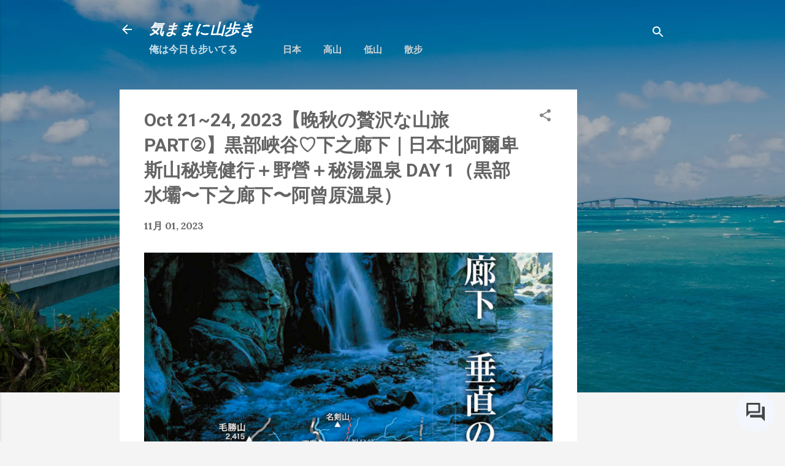

--- FILE ---
content_type: text/html; charset=UTF-8
request_url: https://www.catespotr.com/2011/02/70.html
body_size: 52270
content:
<!DOCTYPE html>
<html dir='ltr' xmlns='http://www.w3.org/1999/xhtml' xmlns:b='http://www.google.com/2005/gml/b' xmlns:data='http://www.google.com/2005/gml/data' xmlns:expr='http://www.google.com/2005/gml/expr'>
<head>
<script async='async' src='//pagead2.googlesyndication.com/pagead/js/adsbygoogle.js'></script>
<script async='async' crossorigin='anonymous' src='https://pagead2.googlesyndication.com/pagead/js/adsbygoogle.js?client=ca-pub-9309446416368615'></script>
<script>
         (adsbygoogle = window.adsbygoogle || []).push({
              google_ad_client: "ca-pub-9309446416368615",
              enable_page_level_ads: true
         });
    </script>
<meta content='width=device-width, initial-scale=1' name='viewport'/>
<meta content='ScxHDFR-Pl4Eyaj8B1cDzax5op6n0qObWMcuXXqgybA' name='google-site-verification'/>
<title>斗六市70年老店 山姆紅燒羊肉爐</title>
<meta content='text/html; charset=UTF-8' http-equiv='Content-Type'/>
<!-- Chrome, Firefox OS and Opera -->
<meta content='#f4f4f4' name='theme-color'/>
<!-- Windows Phone -->
<meta content='#f4f4f4' name='msapplication-navbutton-color'/>
<meta content='blogger' name='generator'/>
<link href='https://www.catespotr.com/favicon.ico' rel='icon' type='image/x-icon'/>
<link href='https://www.catespotr.com/2011/02/70.html' rel='canonical'/>
<link rel="alternate" type="application/atom+xml" title="気ままに山歩き - Atom" href="https://www.catespotr.com/feeds/posts/default" />
<link rel="alternate" type="application/rss+xml" title="気ままに山歩き - RSS" href="https://www.catespotr.com/feeds/posts/default?alt=rss" />
<link rel="service.post" type="application/atom+xml" title="気ままに山歩き - Atom" href="https://www.blogger.com/feeds/4710220501607824556/posts/default" />

<link rel="alternate" type="application/atom+xml" title="気ままに山歩き - Atom" href="https://www.catespotr.com/feeds/6033068910234741365/comments/default" />
<!--Can't find substitution for tag [blog.ieCssRetrofitLinks]-->
<link href='https://blogger.googleusercontent.com/img/b/R29vZ2xl/AVvXsEgm4EqYwYzOiKKCa2qMrXizgzseA6_wQp5Gn80rwqNW6ncM73uY_jACOMvJob7vY4sZRDkoPoL4oCQhyrywpL0IrccbSIBjv7lrgqZWarMDl6Llaf5k7x3htVPRq4PSMPtrCDtnevh854o/s640/P1040223.JPG' rel='image_src'/>
<meta content='https://www.catespotr.com/2011/02/70.html' property='og:url'/>
<meta content='斗六市70年老店 山姆紅燒羊肉爐' property='og:title'/>
<meta content='這家羊肉爐店俺去年剛來斗六時就去吃過了，今天再去吃一次！兩份羊肉爐另外再加金針菇、鴉血、菜頭，四個人吃一共950元，飽度剛剛好。          山姆羊肉爐店以全羊燉煮2小時作湯底，紅燒帶皮羊肉，加上70年老店精製的豆皮，整鍋羊肉爐芳香四溢、湯頭清香甜美，一年四季吃來都不會感到...' property='og:description'/>
<meta content='https://blogger.googleusercontent.com/img/b/R29vZ2xl/AVvXsEgm4EqYwYzOiKKCa2qMrXizgzseA6_wQp5Gn80rwqNW6ncM73uY_jACOMvJob7vY4sZRDkoPoL4oCQhyrywpL0IrccbSIBjv7lrgqZWarMDl6Llaf5k7x3htVPRq4PSMPtrCDtnevh854o/w1200-h630-p-k-no-nu/P1040223.JPG' property='og:image'/>
<style type='text/css'>@font-face{font-family:'Damion';font-style:normal;font-weight:400;font-display:swap;src:url(//fonts.gstatic.com/s/damion/v15/hv-XlzJ3KEUe_YZkZGw2EzJwV9J-.woff2)format('woff2');unicode-range:U+0100-02BA,U+02BD-02C5,U+02C7-02CC,U+02CE-02D7,U+02DD-02FF,U+0304,U+0308,U+0329,U+1D00-1DBF,U+1E00-1E9F,U+1EF2-1EFF,U+2020,U+20A0-20AB,U+20AD-20C0,U+2113,U+2C60-2C7F,U+A720-A7FF;}@font-face{font-family:'Damion';font-style:normal;font-weight:400;font-display:swap;src:url(//fonts.gstatic.com/s/damion/v15/hv-XlzJ3KEUe_YZkamw2EzJwVw.woff2)format('woff2');unicode-range:U+0000-00FF,U+0131,U+0152-0153,U+02BB-02BC,U+02C6,U+02DA,U+02DC,U+0304,U+0308,U+0329,U+2000-206F,U+20AC,U+2122,U+2191,U+2193,U+2212,U+2215,U+FEFF,U+FFFD;}@font-face{font-family:'Lora';font-style:normal;font-weight:700;font-display:swap;src:url(//fonts.gstatic.com/s/lora/v37/0QI6MX1D_JOuGQbT0gvTJPa787z5vBJMkq18ndeYxZ2JTg.woff2)format('woff2');unicode-range:U+0460-052F,U+1C80-1C8A,U+20B4,U+2DE0-2DFF,U+A640-A69F,U+FE2E-FE2F;}@font-face{font-family:'Lora';font-style:normal;font-weight:700;font-display:swap;src:url(//fonts.gstatic.com/s/lora/v37/0QI6MX1D_JOuGQbT0gvTJPa787z5vBJFkq18ndeYxZ2JTg.woff2)format('woff2');unicode-range:U+0301,U+0400-045F,U+0490-0491,U+04B0-04B1,U+2116;}@font-face{font-family:'Lora';font-style:normal;font-weight:700;font-display:swap;src:url(//fonts.gstatic.com/s/lora/v37/0QI6MX1D_JOuGQbT0gvTJPa787z5vBI9kq18ndeYxZ2JTg.woff2)format('woff2');unicode-range:U+0302-0303,U+0305,U+0307-0308,U+0310,U+0312,U+0315,U+031A,U+0326-0327,U+032C,U+032F-0330,U+0332-0333,U+0338,U+033A,U+0346,U+034D,U+0391-03A1,U+03A3-03A9,U+03B1-03C9,U+03D1,U+03D5-03D6,U+03F0-03F1,U+03F4-03F5,U+2016-2017,U+2034-2038,U+203C,U+2040,U+2043,U+2047,U+2050,U+2057,U+205F,U+2070-2071,U+2074-208E,U+2090-209C,U+20D0-20DC,U+20E1,U+20E5-20EF,U+2100-2112,U+2114-2115,U+2117-2121,U+2123-214F,U+2190,U+2192,U+2194-21AE,U+21B0-21E5,U+21F1-21F2,U+21F4-2211,U+2213-2214,U+2216-22FF,U+2308-230B,U+2310,U+2319,U+231C-2321,U+2336-237A,U+237C,U+2395,U+239B-23B7,U+23D0,U+23DC-23E1,U+2474-2475,U+25AF,U+25B3,U+25B7,U+25BD,U+25C1,U+25CA,U+25CC,U+25FB,U+266D-266F,U+27C0-27FF,U+2900-2AFF,U+2B0E-2B11,U+2B30-2B4C,U+2BFE,U+3030,U+FF5B,U+FF5D,U+1D400-1D7FF,U+1EE00-1EEFF;}@font-face{font-family:'Lora';font-style:normal;font-weight:700;font-display:swap;src:url(//fonts.gstatic.com/s/lora/v37/0QI6MX1D_JOuGQbT0gvTJPa787z5vBIvkq18ndeYxZ2JTg.woff2)format('woff2');unicode-range:U+0001-000C,U+000E-001F,U+007F-009F,U+20DD-20E0,U+20E2-20E4,U+2150-218F,U+2190,U+2192,U+2194-2199,U+21AF,U+21E6-21F0,U+21F3,U+2218-2219,U+2299,U+22C4-22C6,U+2300-243F,U+2440-244A,U+2460-24FF,U+25A0-27BF,U+2800-28FF,U+2921-2922,U+2981,U+29BF,U+29EB,U+2B00-2BFF,U+4DC0-4DFF,U+FFF9-FFFB,U+10140-1018E,U+10190-1019C,U+101A0,U+101D0-101FD,U+102E0-102FB,U+10E60-10E7E,U+1D2C0-1D2D3,U+1D2E0-1D37F,U+1F000-1F0FF,U+1F100-1F1AD,U+1F1E6-1F1FF,U+1F30D-1F30F,U+1F315,U+1F31C,U+1F31E,U+1F320-1F32C,U+1F336,U+1F378,U+1F37D,U+1F382,U+1F393-1F39F,U+1F3A7-1F3A8,U+1F3AC-1F3AF,U+1F3C2,U+1F3C4-1F3C6,U+1F3CA-1F3CE,U+1F3D4-1F3E0,U+1F3ED,U+1F3F1-1F3F3,U+1F3F5-1F3F7,U+1F408,U+1F415,U+1F41F,U+1F426,U+1F43F,U+1F441-1F442,U+1F444,U+1F446-1F449,U+1F44C-1F44E,U+1F453,U+1F46A,U+1F47D,U+1F4A3,U+1F4B0,U+1F4B3,U+1F4B9,U+1F4BB,U+1F4BF,U+1F4C8-1F4CB,U+1F4D6,U+1F4DA,U+1F4DF,U+1F4E3-1F4E6,U+1F4EA-1F4ED,U+1F4F7,U+1F4F9-1F4FB,U+1F4FD-1F4FE,U+1F503,U+1F507-1F50B,U+1F50D,U+1F512-1F513,U+1F53E-1F54A,U+1F54F-1F5FA,U+1F610,U+1F650-1F67F,U+1F687,U+1F68D,U+1F691,U+1F694,U+1F698,U+1F6AD,U+1F6B2,U+1F6B9-1F6BA,U+1F6BC,U+1F6C6-1F6CF,U+1F6D3-1F6D7,U+1F6E0-1F6EA,U+1F6F0-1F6F3,U+1F6F7-1F6FC,U+1F700-1F7FF,U+1F800-1F80B,U+1F810-1F847,U+1F850-1F859,U+1F860-1F887,U+1F890-1F8AD,U+1F8B0-1F8BB,U+1F8C0-1F8C1,U+1F900-1F90B,U+1F93B,U+1F946,U+1F984,U+1F996,U+1F9E9,U+1FA00-1FA6F,U+1FA70-1FA7C,U+1FA80-1FA89,U+1FA8F-1FAC6,U+1FACE-1FADC,U+1FADF-1FAE9,U+1FAF0-1FAF8,U+1FB00-1FBFF;}@font-face{font-family:'Lora';font-style:normal;font-weight:700;font-display:swap;src:url(//fonts.gstatic.com/s/lora/v37/0QI6MX1D_JOuGQbT0gvTJPa787z5vBJOkq18ndeYxZ2JTg.woff2)format('woff2');unicode-range:U+0102-0103,U+0110-0111,U+0128-0129,U+0168-0169,U+01A0-01A1,U+01AF-01B0,U+0300-0301,U+0303-0304,U+0308-0309,U+0323,U+0329,U+1EA0-1EF9,U+20AB;}@font-face{font-family:'Lora';font-style:normal;font-weight:700;font-display:swap;src:url(//fonts.gstatic.com/s/lora/v37/0QI6MX1D_JOuGQbT0gvTJPa787z5vBJPkq18ndeYxZ2JTg.woff2)format('woff2');unicode-range:U+0100-02BA,U+02BD-02C5,U+02C7-02CC,U+02CE-02D7,U+02DD-02FF,U+0304,U+0308,U+0329,U+1D00-1DBF,U+1E00-1E9F,U+1EF2-1EFF,U+2020,U+20A0-20AB,U+20AD-20C0,U+2113,U+2C60-2C7F,U+A720-A7FF;}@font-face{font-family:'Lora';font-style:normal;font-weight:700;font-display:swap;src:url(//fonts.gstatic.com/s/lora/v37/0QI6MX1D_JOuGQbT0gvTJPa787z5vBJBkq18ndeYxZ0.woff2)format('woff2');unicode-range:U+0000-00FF,U+0131,U+0152-0153,U+02BB-02BC,U+02C6,U+02DA,U+02DC,U+0304,U+0308,U+0329,U+2000-206F,U+20AC,U+2122,U+2191,U+2193,U+2212,U+2215,U+FEFF,U+FFFD;}@font-face{font-family:'Playfair Display';font-style:normal;font-weight:900;font-display:swap;src:url(//fonts.gstatic.com/s/playfairdisplay/v40/nuFvD-vYSZviVYUb_rj3ij__anPXJzDwcbmjWBN2PKfsunDTbtPK-F2qC0usEw.woff2)format('woff2');unicode-range:U+0301,U+0400-045F,U+0490-0491,U+04B0-04B1,U+2116;}@font-face{font-family:'Playfair Display';font-style:normal;font-weight:900;font-display:swap;src:url(//fonts.gstatic.com/s/playfairdisplay/v40/nuFvD-vYSZviVYUb_rj3ij__anPXJzDwcbmjWBN2PKfsunDYbtPK-F2qC0usEw.woff2)format('woff2');unicode-range:U+0102-0103,U+0110-0111,U+0128-0129,U+0168-0169,U+01A0-01A1,U+01AF-01B0,U+0300-0301,U+0303-0304,U+0308-0309,U+0323,U+0329,U+1EA0-1EF9,U+20AB;}@font-face{font-family:'Playfair Display';font-style:normal;font-weight:900;font-display:swap;src:url(//fonts.gstatic.com/s/playfairdisplay/v40/nuFvD-vYSZviVYUb_rj3ij__anPXJzDwcbmjWBN2PKfsunDZbtPK-F2qC0usEw.woff2)format('woff2');unicode-range:U+0100-02BA,U+02BD-02C5,U+02C7-02CC,U+02CE-02D7,U+02DD-02FF,U+0304,U+0308,U+0329,U+1D00-1DBF,U+1E00-1E9F,U+1EF2-1EFF,U+2020,U+20A0-20AB,U+20AD-20C0,U+2113,U+2C60-2C7F,U+A720-A7FF;}@font-face{font-family:'Playfair Display';font-style:normal;font-weight:900;font-display:swap;src:url(//fonts.gstatic.com/s/playfairdisplay/v40/nuFvD-vYSZviVYUb_rj3ij__anPXJzDwcbmjWBN2PKfsunDXbtPK-F2qC0s.woff2)format('woff2');unicode-range:U+0000-00FF,U+0131,U+0152-0153,U+02BB-02BC,U+02C6,U+02DA,U+02DC,U+0304,U+0308,U+0329,U+2000-206F,U+20AC,U+2122,U+2191,U+2193,U+2212,U+2215,U+FEFF,U+FFFD;}@font-face{font-family:'Roboto';font-style:italic;font-weight:300;font-stretch:100%;font-display:swap;src:url(//fonts.gstatic.com/s/roboto/v50/KFOKCnqEu92Fr1Mu53ZEC9_Vu3r1gIhOszmOClHrs6ljXfMMLt_QuAX-k3Yi128m0kN2.woff2)format('woff2');unicode-range:U+0460-052F,U+1C80-1C8A,U+20B4,U+2DE0-2DFF,U+A640-A69F,U+FE2E-FE2F;}@font-face{font-family:'Roboto';font-style:italic;font-weight:300;font-stretch:100%;font-display:swap;src:url(//fonts.gstatic.com/s/roboto/v50/KFOKCnqEu92Fr1Mu53ZEC9_Vu3r1gIhOszmOClHrs6ljXfMMLt_QuAz-k3Yi128m0kN2.woff2)format('woff2');unicode-range:U+0301,U+0400-045F,U+0490-0491,U+04B0-04B1,U+2116;}@font-face{font-family:'Roboto';font-style:italic;font-weight:300;font-stretch:100%;font-display:swap;src:url(//fonts.gstatic.com/s/roboto/v50/KFOKCnqEu92Fr1Mu53ZEC9_Vu3r1gIhOszmOClHrs6ljXfMMLt_QuAT-k3Yi128m0kN2.woff2)format('woff2');unicode-range:U+1F00-1FFF;}@font-face{font-family:'Roboto';font-style:italic;font-weight:300;font-stretch:100%;font-display:swap;src:url(//fonts.gstatic.com/s/roboto/v50/KFOKCnqEu92Fr1Mu53ZEC9_Vu3r1gIhOszmOClHrs6ljXfMMLt_QuAv-k3Yi128m0kN2.woff2)format('woff2');unicode-range:U+0370-0377,U+037A-037F,U+0384-038A,U+038C,U+038E-03A1,U+03A3-03FF;}@font-face{font-family:'Roboto';font-style:italic;font-weight:300;font-stretch:100%;font-display:swap;src:url(//fonts.gstatic.com/s/roboto/v50/KFOKCnqEu92Fr1Mu53ZEC9_Vu3r1gIhOszmOClHrs6ljXfMMLt_QuHT-k3Yi128m0kN2.woff2)format('woff2');unicode-range:U+0302-0303,U+0305,U+0307-0308,U+0310,U+0312,U+0315,U+031A,U+0326-0327,U+032C,U+032F-0330,U+0332-0333,U+0338,U+033A,U+0346,U+034D,U+0391-03A1,U+03A3-03A9,U+03B1-03C9,U+03D1,U+03D5-03D6,U+03F0-03F1,U+03F4-03F5,U+2016-2017,U+2034-2038,U+203C,U+2040,U+2043,U+2047,U+2050,U+2057,U+205F,U+2070-2071,U+2074-208E,U+2090-209C,U+20D0-20DC,U+20E1,U+20E5-20EF,U+2100-2112,U+2114-2115,U+2117-2121,U+2123-214F,U+2190,U+2192,U+2194-21AE,U+21B0-21E5,U+21F1-21F2,U+21F4-2211,U+2213-2214,U+2216-22FF,U+2308-230B,U+2310,U+2319,U+231C-2321,U+2336-237A,U+237C,U+2395,U+239B-23B7,U+23D0,U+23DC-23E1,U+2474-2475,U+25AF,U+25B3,U+25B7,U+25BD,U+25C1,U+25CA,U+25CC,U+25FB,U+266D-266F,U+27C0-27FF,U+2900-2AFF,U+2B0E-2B11,U+2B30-2B4C,U+2BFE,U+3030,U+FF5B,U+FF5D,U+1D400-1D7FF,U+1EE00-1EEFF;}@font-face{font-family:'Roboto';font-style:italic;font-weight:300;font-stretch:100%;font-display:swap;src:url(//fonts.gstatic.com/s/roboto/v50/KFOKCnqEu92Fr1Mu53ZEC9_Vu3r1gIhOszmOClHrs6ljXfMMLt_QuGb-k3Yi128m0kN2.woff2)format('woff2');unicode-range:U+0001-000C,U+000E-001F,U+007F-009F,U+20DD-20E0,U+20E2-20E4,U+2150-218F,U+2190,U+2192,U+2194-2199,U+21AF,U+21E6-21F0,U+21F3,U+2218-2219,U+2299,U+22C4-22C6,U+2300-243F,U+2440-244A,U+2460-24FF,U+25A0-27BF,U+2800-28FF,U+2921-2922,U+2981,U+29BF,U+29EB,U+2B00-2BFF,U+4DC0-4DFF,U+FFF9-FFFB,U+10140-1018E,U+10190-1019C,U+101A0,U+101D0-101FD,U+102E0-102FB,U+10E60-10E7E,U+1D2C0-1D2D3,U+1D2E0-1D37F,U+1F000-1F0FF,U+1F100-1F1AD,U+1F1E6-1F1FF,U+1F30D-1F30F,U+1F315,U+1F31C,U+1F31E,U+1F320-1F32C,U+1F336,U+1F378,U+1F37D,U+1F382,U+1F393-1F39F,U+1F3A7-1F3A8,U+1F3AC-1F3AF,U+1F3C2,U+1F3C4-1F3C6,U+1F3CA-1F3CE,U+1F3D4-1F3E0,U+1F3ED,U+1F3F1-1F3F3,U+1F3F5-1F3F7,U+1F408,U+1F415,U+1F41F,U+1F426,U+1F43F,U+1F441-1F442,U+1F444,U+1F446-1F449,U+1F44C-1F44E,U+1F453,U+1F46A,U+1F47D,U+1F4A3,U+1F4B0,U+1F4B3,U+1F4B9,U+1F4BB,U+1F4BF,U+1F4C8-1F4CB,U+1F4D6,U+1F4DA,U+1F4DF,U+1F4E3-1F4E6,U+1F4EA-1F4ED,U+1F4F7,U+1F4F9-1F4FB,U+1F4FD-1F4FE,U+1F503,U+1F507-1F50B,U+1F50D,U+1F512-1F513,U+1F53E-1F54A,U+1F54F-1F5FA,U+1F610,U+1F650-1F67F,U+1F687,U+1F68D,U+1F691,U+1F694,U+1F698,U+1F6AD,U+1F6B2,U+1F6B9-1F6BA,U+1F6BC,U+1F6C6-1F6CF,U+1F6D3-1F6D7,U+1F6E0-1F6EA,U+1F6F0-1F6F3,U+1F6F7-1F6FC,U+1F700-1F7FF,U+1F800-1F80B,U+1F810-1F847,U+1F850-1F859,U+1F860-1F887,U+1F890-1F8AD,U+1F8B0-1F8BB,U+1F8C0-1F8C1,U+1F900-1F90B,U+1F93B,U+1F946,U+1F984,U+1F996,U+1F9E9,U+1FA00-1FA6F,U+1FA70-1FA7C,U+1FA80-1FA89,U+1FA8F-1FAC6,U+1FACE-1FADC,U+1FADF-1FAE9,U+1FAF0-1FAF8,U+1FB00-1FBFF;}@font-face{font-family:'Roboto';font-style:italic;font-weight:300;font-stretch:100%;font-display:swap;src:url(//fonts.gstatic.com/s/roboto/v50/KFOKCnqEu92Fr1Mu53ZEC9_Vu3r1gIhOszmOClHrs6ljXfMMLt_QuAf-k3Yi128m0kN2.woff2)format('woff2');unicode-range:U+0102-0103,U+0110-0111,U+0128-0129,U+0168-0169,U+01A0-01A1,U+01AF-01B0,U+0300-0301,U+0303-0304,U+0308-0309,U+0323,U+0329,U+1EA0-1EF9,U+20AB;}@font-face{font-family:'Roboto';font-style:italic;font-weight:300;font-stretch:100%;font-display:swap;src:url(//fonts.gstatic.com/s/roboto/v50/KFOKCnqEu92Fr1Mu53ZEC9_Vu3r1gIhOszmOClHrs6ljXfMMLt_QuAb-k3Yi128m0kN2.woff2)format('woff2');unicode-range:U+0100-02BA,U+02BD-02C5,U+02C7-02CC,U+02CE-02D7,U+02DD-02FF,U+0304,U+0308,U+0329,U+1D00-1DBF,U+1E00-1E9F,U+1EF2-1EFF,U+2020,U+20A0-20AB,U+20AD-20C0,U+2113,U+2C60-2C7F,U+A720-A7FF;}@font-face{font-family:'Roboto';font-style:italic;font-weight:300;font-stretch:100%;font-display:swap;src:url(//fonts.gstatic.com/s/roboto/v50/KFOKCnqEu92Fr1Mu53ZEC9_Vu3r1gIhOszmOClHrs6ljXfMMLt_QuAj-k3Yi128m0g.woff2)format('woff2');unicode-range:U+0000-00FF,U+0131,U+0152-0153,U+02BB-02BC,U+02C6,U+02DA,U+02DC,U+0304,U+0308,U+0329,U+2000-206F,U+20AC,U+2122,U+2191,U+2193,U+2212,U+2215,U+FEFF,U+FFFD;}@font-face{font-family:'Roboto';font-style:normal;font-weight:400;font-stretch:100%;font-display:swap;src:url(//fonts.gstatic.com/s/roboto/v50/KFO7CnqEu92Fr1ME7kSn66aGLdTylUAMa3GUBHMdazTgWw.woff2)format('woff2');unicode-range:U+0460-052F,U+1C80-1C8A,U+20B4,U+2DE0-2DFF,U+A640-A69F,U+FE2E-FE2F;}@font-face{font-family:'Roboto';font-style:normal;font-weight:400;font-stretch:100%;font-display:swap;src:url(//fonts.gstatic.com/s/roboto/v50/KFO7CnqEu92Fr1ME7kSn66aGLdTylUAMa3iUBHMdazTgWw.woff2)format('woff2');unicode-range:U+0301,U+0400-045F,U+0490-0491,U+04B0-04B1,U+2116;}@font-face{font-family:'Roboto';font-style:normal;font-weight:400;font-stretch:100%;font-display:swap;src:url(//fonts.gstatic.com/s/roboto/v50/KFO7CnqEu92Fr1ME7kSn66aGLdTylUAMa3CUBHMdazTgWw.woff2)format('woff2');unicode-range:U+1F00-1FFF;}@font-face{font-family:'Roboto';font-style:normal;font-weight:400;font-stretch:100%;font-display:swap;src:url(//fonts.gstatic.com/s/roboto/v50/KFO7CnqEu92Fr1ME7kSn66aGLdTylUAMa3-UBHMdazTgWw.woff2)format('woff2');unicode-range:U+0370-0377,U+037A-037F,U+0384-038A,U+038C,U+038E-03A1,U+03A3-03FF;}@font-face{font-family:'Roboto';font-style:normal;font-weight:400;font-stretch:100%;font-display:swap;src:url(//fonts.gstatic.com/s/roboto/v50/KFO7CnqEu92Fr1ME7kSn66aGLdTylUAMawCUBHMdazTgWw.woff2)format('woff2');unicode-range:U+0302-0303,U+0305,U+0307-0308,U+0310,U+0312,U+0315,U+031A,U+0326-0327,U+032C,U+032F-0330,U+0332-0333,U+0338,U+033A,U+0346,U+034D,U+0391-03A1,U+03A3-03A9,U+03B1-03C9,U+03D1,U+03D5-03D6,U+03F0-03F1,U+03F4-03F5,U+2016-2017,U+2034-2038,U+203C,U+2040,U+2043,U+2047,U+2050,U+2057,U+205F,U+2070-2071,U+2074-208E,U+2090-209C,U+20D0-20DC,U+20E1,U+20E5-20EF,U+2100-2112,U+2114-2115,U+2117-2121,U+2123-214F,U+2190,U+2192,U+2194-21AE,U+21B0-21E5,U+21F1-21F2,U+21F4-2211,U+2213-2214,U+2216-22FF,U+2308-230B,U+2310,U+2319,U+231C-2321,U+2336-237A,U+237C,U+2395,U+239B-23B7,U+23D0,U+23DC-23E1,U+2474-2475,U+25AF,U+25B3,U+25B7,U+25BD,U+25C1,U+25CA,U+25CC,U+25FB,U+266D-266F,U+27C0-27FF,U+2900-2AFF,U+2B0E-2B11,U+2B30-2B4C,U+2BFE,U+3030,U+FF5B,U+FF5D,U+1D400-1D7FF,U+1EE00-1EEFF;}@font-face{font-family:'Roboto';font-style:normal;font-weight:400;font-stretch:100%;font-display:swap;src:url(//fonts.gstatic.com/s/roboto/v50/KFO7CnqEu92Fr1ME7kSn66aGLdTylUAMaxKUBHMdazTgWw.woff2)format('woff2');unicode-range:U+0001-000C,U+000E-001F,U+007F-009F,U+20DD-20E0,U+20E2-20E4,U+2150-218F,U+2190,U+2192,U+2194-2199,U+21AF,U+21E6-21F0,U+21F3,U+2218-2219,U+2299,U+22C4-22C6,U+2300-243F,U+2440-244A,U+2460-24FF,U+25A0-27BF,U+2800-28FF,U+2921-2922,U+2981,U+29BF,U+29EB,U+2B00-2BFF,U+4DC0-4DFF,U+FFF9-FFFB,U+10140-1018E,U+10190-1019C,U+101A0,U+101D0-101FD,U+102E0-102FB,U+10E60-10E7E,U+1D2C0-1D2D3,U+1D2E0-1D37F,U+1F000-1F0FF,U+1F100-1F1AD,U+1F1E6-1F1FF,U+1F30D-1F30F,U+1F315,U+1F31C,U+1F31E,U+1F320-1F32C,U+1F336,U+1F378,U+1F37D,U+1F382,U+1F393-1F39F,U+1F3A7-1F3A8,U+1F3AC-1F3AF,U+1F3C2,U+1F3C4-1F3C6,U+1F3CA-1F3CE,U+1F3D4-1F3E0,U+1F3ED,U+1F3F1-1F3F3,U+1F3F5-1F3F7,U+1F408,U+1F415,U+1F41F,U+1F426,U+1F43F,U+1F441-1F442,U+1F444,U+1F446-1F449,U+1F44C-1F44E,U+1F453,U+1F46A,U+1F47D,U+1F4A3,U+1F4B0,U+1F4B3,U+1F4B9,U+1F4BB,U+1F4BF,U+1F4C8-1F4CB,U+1F4D6,U+1F4DA,U+1F4DF,U+1F4E3-1F4E6,U+1F4EA-1F4ED,U+1F4F7,U+1F4F9-1F4FB,U+1F4FD-1F4FE,U+1F503,U+1F507-1F50B,U+1F50D,U+1F512-1F513,U+1F53E-1F54A,U+1F54F-1F5FA,U+1F610,U+1F650-1F67F,U+1F687,U+1F68D,U+1F691,U+1F694,U+1F698,U+1F6AD,U+1F6B2,U+1F6B9-1F6BA,U+1F6BC,U+1F6C6-1F6CF,U+1F6D3-1F6D7,U+1F6E0-1F6EA,U+1F6F0-1F6F3,U+1F6F7-1F6FC,U+1F700-1F7FF,U+1F800-1F80B,U+1F810-1F847,U+1F850-1F859,U+1F860-1F887,U+1F890-1F8AD,U+1F8B0-1F8BB,U+1F8C0-1F8C1,U+1F900-1F90B,U+1F93B,U+1F946,U+1F984,U+1F996,U+1F9E9,U+1FA00-1FA6F,U+1FA70-1FA7C,U+1FA80-1FA89,U+1FA8F-1FAC6,U+1FACE-1FADC,U+1FADF-1FAE9,U+1FAF0-1FAF8,U+1FB00-1FBFF;}@font-face{font-family:'Roboto';font-style:normal;font-weight:400;font-stretch:100%;font-display:swap;src:url(//fonts.gstatic.com/s/roboto/v50/KFO7CnqEu92Fr1ME7kSn66aGLdTylUAMa3OUBHMdazTgWw.woff2)format('woff2');unicode-range:U+0102-0103,U+0110-0111,U+0128-0129,U+0168-0169,U+01A0-01A1,U+01AF-01B0,U+0300-0301,U+0303-0304,U+0308-0309,U+0323,U+0329,U+1EA0-1EF9,U+20AB;}@font-face{font-family:'Roboto';font-style:normal;font-weight:400;font-stretch:100%;font-display:swap;src:url(//fonts.gstatic.com/s/roboto/v50/KFO7CnqEu92Fr1ME7kSn66aGLdTylUAMa3KUBHMdazTgWw.woff2)format('woff2');unicode-range:U+0100-02BA,U+02BD-02C5,U+02C7-02CC,U+02CE-02D7,U+02DD-02FF,U+0304,U+0308,U+0329,U+1D00-1DBF,U+1E00-1E9F,U+1EF2-1EFF,U+2020,U+20A0-20AB,U+20AD-20C0,U+2113,U+2C60-2C7F,U+A720-A7FF;}@font-face{font-family:'Roboto';font-style:normal;font-weight:400;font-stretch:100%;font-display:swap;src:url(//fonts.gstatic.com/s/roboto/v50/KFO7CnqEu92Fr1ME7kSn66aGLdTylUAMa3yUBHMdazQ.woff2)format('woff2');unicode-range:U+0000-00FF,U+0131,U+0152-0153,U+02BB-02BC,U+02C6,U+02DA,U+02DC,U+0304,U+0308,U+0329,U+2000-206F,U+20AC,U+2122,U+2191,U+2193,U+2212,U+2215,U+FEFF,U+FFFD;}@font-face{font-family:'Roboto';font-style:normal;font-weight:700;font-stretch:100%;font-display:swap;src:url(//fonts.gstatic.com/s/roboto/v50/KFO7CnqEu92Fr1ME7kSn66aGLdTylUAMa3GUBHMdazTgWw.woff2)format('woff2');unicode-range:U+0460-052F,U+1C80-1C8A,U+20B4,U+2DE0-2DFF,U+A640-A69F,U+FE2E-FE2F;}@font-face{font-family:'Roboto';font-style:normal;font-weight:700;font-stretch:100%;font-display:swap;src:url(//fonts.gstatic.com/s/roboto/v50/KFO7CnqEu92Fr1ME7kSn66aGLdTylUAMa3iUBHMdazTgWw.woff2)format('woff2');unicode-range:U+0301,U+0400-045F,U+0490-0491,U+04B0-04B1,U+2116;}@font-face{font-family:'Roboto';font-style:normal;font-weight:700;font-stretch:100%;font-display:swap;src:url(//fonts.gstatic.com/s/roboto/v50/KFO7CnqEu92Fr1ME7kSn66aGLdTylUAMa3CUBHMdazTgWw.woff2)format('woff2');unicode-range:U+1F00-1FFF;}@font-face{font-family:'Roboto';font-style:normal;font-weight:700;font-stretch:100%;font-display:swap;src:url(//fonts.gstatic.com/s/roboto/v50/KFO7CnqEu92Fr1ME7kSn66aGLdTylUAMa3-UBHMdazTgWw.woff2)format('woff2');unicode-range:U+0370-0377,U+037A-037F,U+0384-038A,U+038C,U+038E-03A1,U+03A3-03FF;}@font-face{font-family:'Roboto';font-style:normal;font-weight:700;font-stretch:100%;font-display:swap;src:url(//fonts.gstatic.com/s/roboto/v50/KFO7CnqEu92Fr1ME7kSn66aGLdTylUAMawCUBHMdazTgWw.woff2)format('woff2');unicode-range:U+0302-0303,U+0305,U+0307-0308,U+0310,U+0312,U+0315,U+031A,U+0326-0327,U+032C,U+032F-0330,U+0332-0333,U+0338,U+033A,U+0346,U+034D,U+0391-03A1,U+03A3-03A9,U+03B1-03C9,U+03D1,U+03D5-03D6,U+03F0-03F1,U+03F4-03F5,U+2016-2017,U+2034-2038,U+203C,U+2040,U+2043,U+2047,U+2050,U+2057,U+205F,U+2070-2071,U+2074-208E,U+2090-209C,U+20D0-20DC,U+20E1,U+20E5-20EF,U+2100-2112,U+2114-2115,U+2117-2121,U+2123-214F,U+2190,U+2192,U+2194-21AE,U+21B0-21E5,U+21F1-21F2,U+21F4-2211,U+2213-2214,U+2216-22FF,U+2308-230B,U+2310,U+2319,U+231C-2321,U+2336-237A,U+237C,U+2395,U+239B-23B7,U+23D0,U+23DC-23E1,U+2474-2475,U+25AF,U+25B3,U+25B7,U+25BD,U+25C1,U+25CA,U+25CC,U+25FB,U+266D-266F,U+27C0-27FF,U+2900-2AFF,U+2B0E-2B11,U+2B30-2B4C,U+2BFE,U+3030,U+FF5B,U+FF5D,U+1D400-1D7FF,U+1EE00-1EEFF;}@font-face{font-family:'Roboto';font-style:normal;font-weight:700;font-stretch:100%;font-display:swap;src:url(//fonts.gstatic.com/s/roboto/v50/KFO7CnqEu92Fr1ME7kSn66aGLdTylUAMaxKUBHMdazTgWw.woff2)format('woff2');unicode-range:U+0001-000C,U+000E-001F,U+007F-009F,U+20DD-20E0,U+20E2-20E4,U+2150-218F,U+2190,U+2192,U+2194-2199,U+21AF,U+21E6-21F0,U+21F3,U+2218-2219,U+2299,U+22C4-22C6,U+2300-243F,U+2440-244A,U+2460-24FF,U+25A0-27BF,U+2800-28FF,U+2921-2922,U+2981,U+29BF,U+29EB,U+2B00-2BFF,U+4DC0-4DFF,U+FFF9-FFFB,U+10140-1018E,U+10190-1019C,U+101A0,U+101D0-101FD,U+102E0-102FB,U+10E60-10E7E,U+1D2C0-1D2D3,U+1D2E0-1D37F,U+1F000-1F0FF,U+1F100-1F1AD,U+1F1E6-1F1FF,U+1F30D-1F30F,U+1F315,U+1F31C,U+1F31E,U+1F320-1F32C,U+1F336,U+1F378,U+1F37D,U+1F382,U+1F393-1F39F,U+1F3A7-1F3A8,U+1F3AC-1F3AF,U+1F3C2,U+1F3C4-1F3C6,U+1F3CA-1F3CE,U+1F3D4-1F3E0,U+1F3ED,U+1F3F1-1F3F3,U+1F3F5-1F3F7,U+1F408,U+1F415,U+1F41F,U+1F426,U+1F43F,U+1F441-1F442,U+1F444,U+1F446-1F449,U+1F44C-1F44E,U+1F453,U+1F46A,U+1F47D,U+1F4A3,U+1F4B0,U+1F4B3,U+1F4B9,U+1F4BB,U+1F4BF,U+1F4C8-1F4CB,U+1F4D6,U+1F4DA,U+1F4DF,U+1F4E3-1F4E6,U+1F4EA-1F4ED,U+1F4F7,U+1F4F9-1F4FB,U+1F4FD-1F4FE,U+1F503,U+1F507-1F50B,U+1F50D,U+1F512-1F513,U+1F53E-1F54A,U+1F54F-1F5FA,U+1F610,U+1F650-1F67F,U+1F687,U+1F68D,U+1F691,U+1F694,U+1F698,U+1F6AD,U+1F6B2,U+1F6B9-1F6BA,U+1F6BC,U+1F6C6-1F6CF,U+1F6D3-1F6D7,U+1F6E0-1F6EA,U+1F6F0-1F6F3,U+1F6F7-1F6FC,U+1F700-1F7FF,U+1F800-1F80B,U+1F810-1F847,U+1F850-1F859,U+1F860-1F887,U+1F890-1F8AD,U+1F8B0-1F8BB,U+1F8C0-1F8C1,U+1F900-1F90B,U+1F93B,U+1F946,U+1F984,U+1F996,U+1F9E9,U+1FA00-1FA6F,U+1FA70-1FA7C,U+1FA80-1FA89,U+1FA8F-1FAC6,U+1FACE-1FADC,U+1FADF-1FAE9,U+1FAF0-1FAF8,U+1FB00-1FBFF;}@font-face{font-family:'Roboto';font-style:normal;font-weight:700;font-stretch:100%;font-display:swap;src:url(//fonts.gstatic.com/s/roboto/v50/KFO7CnqEu92Fr1ME7kSn66aGLdTylUAMa3OUBHMdazTgWw.woff2)format('woff2');unicode-range:U+0102-0103,U+0110-0111,U+0128-0129,U+0168-0169,U+01A0-01A1,U+01AF-01B0,U+0300-0301,U+0303-0304,U+0308-0309,U+0323,U+0329,U+1EA0-1EF9,U+20AB;}@font-face{font-family:'Roboto';font-style:normal;font-weight:700;font-stretch:100%;font-display:swap;src:url(//fonts.gstatic.com/s/roboto/v50/KFO7CnqEu92Fr1ME7kSn66aGLdTylUAMa3KUBHMdazTgWw.woff2)format('woff2');unicode-range:U+0100-02BA,U+02BD-02C5,U+02C7-02CC,U+02CE-02D7,U+02DD-02FF,U+0304,U+0308,U+0329,U+1D00-1DBF,U+1E00-1E9F,U+1EF2-1EFF,U+2020,U+20A0-20AB,U+20AD-20C0,U+2113,U+2C60-2C7F,U+A720-A7FF;}@font-face{font-family:'Roboto';font-style:normal;font-weight:700;font-stretch:100%;font-display:swap;src:url(//fonts.gstatic.com/s/roboto/v50/KFO7CnqEu92Fr1ME7kSn66aGLdTylUAMa3yUBHMdazQ.woff2)format('woff2');unicode-range:U+0000-00FF,U+0131,U+0152-0153,U+02BB-02BC,U+02C6,U+02DA,U+02DC,U+0304,U+0308,U+0329,U+2000-206F,U+20AC,U+2122,U+2191,U+2193,U+2212,U+2215,U+FEFF,U+FFFD;}</style>
<style id='page-skin-1' type='text/css'><!--
/*! normalize.css v3.0.1 | MIT License | git.io/normalize */html{font-family:sans-serif;-ms-text-size-adjust:100%;-webkit-text-size-adjust:100%}body{margin:0}article,aside,details,figcaption,figure,footer,header,hgroup,main,nav,section,summary{display:block}audio,canvas,progress,video{display:inline-block;vertical-align:baseline}audio:not([controls]){display:none;height:0}[hidden],template{display:none}a{background:transparent}a:active,a:hover{outline:0}abbr[title]{border-bottom:1px dotted}b,strong{font-weight:bold}dfn{font-style:italic}h1{font-size:2em;margin:.67em 0}mark{background:#ff0;color:#000}small{font-size:80%}sub,sup{font-size:75%;line-height:0;position:relative;vertical-align:baseline}sup{top:-0.5em}sub{bottom:-0.25em}img{border:0}svg:not(:root){overflow:hidden}figure{margin:1em 40px}hr{-moz-box-sizing:content-box;box-sizing:content-box;height:0}pre{overflow:auto}code,kbd,pre,samp{font-family:monospace,monospace;font-size:1em}button,input,optgroup,select,textarea{color:inherit;font:inherit;margin:0}button{overflow:visible}button,select{text-transform:none}button,html input[type="button"],input[type="reset"],input[type="submit"]{-webkit-appearance:button;cursor:pointer}button[disabled],html input[disabled]{cursor:default}button::-moz-focus-inner,input::-moz-focus-inner{border:0;padding:0}input{line-height:normal}input[type="checkbox"],input[type="radio"]{box-sizing:border-box;padding:0}input[type="number"]::-webkit-inner-spin-button,input[type="number"]::-webkit-outer-spin-button{height:auto}input[type="search"]{-webkit-appearance:textfield;-moz-box-sizing:content-box;-webkit-box-sizing:content-box;box-sizing:content-box}input[type="search"]::-webkit-search-cancel-button,input[type="search"]::-webkit-search-decoration{-webkit-appearance:none}fieldset{border:1px solid #c0c0c0;margin:0 2px;padding:.35em .625em .75em}legend{border:0;padding:0}textarea{overflow:auto}optgroup{font-weight:bold}table{border-collapse:collapse;border-spacing:0}td,th{padding:0}
/*!************************************************
* Blogger Template Style
* Name: Contempo
**************************************************/
body{
overflow-wrap:break-word;
word-break:break-word;
word-wrap:break-word
}
.hidden{
display:none
}
.invisible{
visibility:hidden
}
.container::after,.float-container::after{
clear:both;
content:'';
display:table
}
.clearboth{
clear:both
}
#comments .comment .comment-actions,.subscribe-popup .FollowByEmail .follow-by-email-submit,.widget.Profile .profile-link,.widget.Profile .profile-link.visit-profile{
background:0 0;
border:0;
box-shadow:none;
color:#e67c73;
cursor:pointer;
font-size:14px;
font-weight:700;
outline:0;
text-decoration:none;
text-transform:uppercase;
width:auto
}
.dim-overlay{
background-color:rgba(0,0,0,.54);
height:100vh;
left:0;
position:fixed;
top:0;
width:100%
}
#sharing-dim-overlay{
background-color:transparent
}
input::-ms-clear{
display:none
}
.blogger-logo,.svg-icon-24.blogger-logo{
fill:#ff9800;
opacity:1
}
.loading-spinner-large{
-webkit-animation:mspin-rotate 1.568s infinite linear;
animation:mspin-rotate 1.568s infinite linear;
height:48px;
overflow:hidden;
position:absolute;
width:48px;
z-index:200
}
.loading-spinner-large>div{
-webkit-animation:mspin-revrot 5332ms infinite steps(4);
animation:mspin-revrot 5332ms infinite steps(4)
}
.loading-spinner-large>div>div{
-webkit-animation:mspin-singlecolor-large-film 1333ms infinite steps(81);
animation:mspin-singlecolor-large-film 1333ms infinite steps(81);
background-size:100%;
height:48px;
width:3888px
}
.mspin-black-large>div>div,.mspin-grey_54-large>div>div{
background-image:url(https://www.blogblog.com/indie/mspin_black_large.svg)
}
.mspin-white-large>div>div{
background-image:url(https://www.blogblog.com/indie/mspin_white_large.svg)
}
.mspin-grey_54-large{
opacity:.54
}
@-webkit-keyframes mspin-singlecolor-large-film{
from{
-webkit-transform:translateX(0);
transform:translateX(0)
}
to{
-webkit-transform:translateX(-3888px);
transform:translateX(-3888px)
}
}
@keyframes mspin-singlecolor-large-film{
from{
-webkit-transform:translateX(0);
transform:translateX(0)
}
to{
-webkit-transform:translateX(-3888px);
transform:translateX(-3888px)
}
}
@-webkit-keyframes mspin-rotate{
from{
-webkit-transform:rotate(0);
transform:rotate(0)
}
to{
-webkit-transform:rotate(360deg);
transform:rotate(360deg)
}
}
@keyframes mspin-rotate{
from{
-webkit-transform:rotate(0);
transform:rotate(0)
}
to{
-webkit-transform:rotate(360deg);
transform:rotate(360deg)
}
}
@-webkit-keyframes mspin-revrot{
from{
-webkit-transform:rotate(0);
transform:rotate(0)
}
to{
-webkit-transform:rotate(-360deg);
transform:rotate(-360deg)
}
}
@keyframes mspin-revrot{
from{
-webkit-transform:rotate(0);
transform:rotate(0)
}
to{
-webkit-transform:rotate(-360deg);
transform:rotate(-360deg)
}
}
.skip-navigation{
background-color:#fff;
box-sizing:border-box;
color:#000;
display:block;
height:0;
left:0;
line-height:50px;
overflow:hidden;
padding-top:0;
position:fixed;
text-align:center;
top:0;
-webkit-transition:box-shadow .3s,height .3s,padding-top .3s;
transition:box-shadow .3s,height .3s,padding-top .3s;
width:100%;
z-index:900
}
.skip-navigation:focus{
box-shadow:0 4px 5px 0 rgba(0,0,0,.14),0 1px 10px 0 rgba(0,0,0,.12),0 2px 4px -1px rgba(0,0,0,.2);
height:50px
}
#main{
outline:0
}
.main-heading{
position:absolute;
clip:rect(1px,1px,1px,1px);
padding:0;
border:0;
height:1px;
width:1px;
overflow:hidden
}
.Attribution{
margin-top:1em;
text-align:center
}
.Attribution .blogger img,.Attribution .blogger svg{
vertical-align:bottom
}
.Attribution .blogger img{
margin-right:.5em
}
.Attribution div{
line-height:24px;
margin-top:.5em
}
.Attribution .copyright,.Attribution .image-attribution{
font-size:.7em;
margin-top:1.5em
}
.BLOG_mobile_video_class{
display:none
}
.bg-photo{
background-attachment:scroll!important
}
body .CSS_LIGHTBOX{
z-index:900
}
.extendable .show-less,.extendable .show-more{
border-color:#e67c73;
color:#e67c73;
margin-top:8px
}
.extendable .show-less.hidden,.extendable .show-more.hidden{
display:none
}
.inline-ad{
display:none;
max-width:100%;
overflow:hidden
}
.adsbygoogle{
display:block
}
#cookieChoiceInfo{
bottom:0;
top:auto
}
iframe.b-hbp-video{
border:0
}
.post-body img{
max-width:100%
}
.post-body iframe{
max-width:100%
}
.post-body a[imageanchor="1"]{
display:inline-block
}
.byline{
margin-right:1em
}
.byline:last-child{
margin-right:0
}
.link-copied-dialog{
max-width:520px;
outline:0
}
.link-copied-dialog .modal-dialog-buttons{
margin-top:8px
}
.link-copied-dialog .goog-buttonset-default{
background:0 0;
border:0
}
.link-copied-dialog .goog-buttonset-default:focus{
outline:0
}
.paging-control-container{
margin-bottom:16px
}
.paging-control-container .paging-control{
display:inline-block
}
.paging-control-container .comment-range-text::after,.paging-control-container .paging-control{
color:#e67c73
}
.paging-control-container .comment-range-text,.paging-control-container .paging-control{
margin-right:8px
}
.paging-control-container .comment-range-text::after,.paging-control-container .paging-control::after{
content:'\00B7';
cursor:default;
padding-left:8px;
pointer-events:none
}
.paging-control-container .comment-range-text:last-child::after,.paging-control-container .paging-control:last-child::after{
content:none
}
.byline.reactions iframe{
height:20px
}
.b-notification{
color:#000;
background-color:#fff;
border-bottom:solid 1px #000;
box-sizing:border-box;
padding:16px 32px;
text-align:center
}
.b-notification.visible{
-webkit-transition:margin-top .3s cubic-bezier(.4,0,.2,1);
transition:margin-top .3s cubic-bezier(.4,0,.2,1)
}
.b-notification.invisible{
position:absolute
}
.b-notification-close{
position:absolute;
right:8px;
top:8px
}
.no-posts-message{
line-height:40px;
text-align:center
}
@media screen and (max-width:800px){
body.item-view .post-body a[imageanchor="1"][style*="float: left;"],body.item-view .post-body a[imageanchor="1"][style*="float: right;"]{
float:none!important;
clear:none!important
}
body.item-view .post-body a[imageanchor="1"] img{
display:block;
height:auto;
margin:0 auto
}
body.item-view .post-body>.separator:first-child>a[imageanchor="1"]:first-child{
margin-top:20px
}
.post-body a[imageanchor]{
display:block
}
body.item-view .post-body a[imageanchor="1"]{
margin-left:0!important;
margin-right:0!important
}
body.item-view .post-body a[imageanchor="1"]+a[imageanchor="1"]{
margin-top:16px
}
}
.item-control{
display:none
}
#comments{
border-top:1px dashed rgba(0,0,0,.54);
margin-top:20px;
padding:20px
}
#comments .comment-thread ol{
margin:0;
padding-left:0;
padding-left:0
}
#comments .comment .comment-replybox-single,#comments .comment-thread .comment-replies{
margin-left:60px
}
#comments .comment-thread .thread-count{
display:none
}
#comments .comment{
list-style-type:none;
padding:0 0 30px;
position:relative
}
#comments .comment .comment{
padding-bottom:8px
}
.comment .avatar-image-container{
position:absolute
}
.comment .avatar-image-container img{
border-radius:50%
}
.avatar-image-container svg,.comment .avatar-image-container .avatar-icon{
border-radius:50%;
border:solid 1px #858585;
box-sizing:border-box;
fill:#858585;
height:35px;
margin:0;
padding:7px;
width:35px
}
.comment .comment-block{
margin-top:10px;
margin-left:60px;
padding-bottom:0
}
#comments .comment-author-header-wrapper{
margin-left:40px
}
#comments .comment .thread-expanded .comment-block{
padding-bottom:20px
}
#comments .comment .comment-header .user,#comments .comment .comment-header .user a{
color:#646464;
font-style:normal;
font-weight:700
}
#comments .comment .comment-actions{
bottom:0;
margin-bottom:15px;
position:absolute
}
#comments .comment .comment-actions>*{
margin-right:8px
}
#comments .comment .comment-header .datetime{
bottom:0;
color:rgba(100,100,100,.54);
display:inline-block;
font-size:13px;
font-style:italic;
margin-left:8px
}
#comments .comment .comment-footer .comment-timestamp a,#comments .comment .comment-header .datetime a{
color:rgba(100,100,100,.54)
}
#comments .comment .comment-content,.comment .comment-body{
margin-top:12px;
word-break:break-word
}
.comment-body{
margin-bottom:12px
}
#comments.embed[data-num-comments="0"]{
border:0;
margin-top:0;
padding-top:0
}
#comments.embed[data-num-comments="0"] #comment-post-message,#comments.embed[data-num-comments="0"] div.comment-form>p,#comments.embed[data-num-comments="0"] p.comment-footer{
display:none
}
#comment-editor-src{
display:none
}
.comments .comments-content .loadmore.loaded{
max-height:0;
opacity:0;
overflow:hidden
}
.extendable .remaining-items{
height:0;
overflow:hidden;
-webkit-transition:height .3s cubic-bezier(.4,0,.2,1);
transition:height .3s cubic-bezier(.4,0,.2,1)
}
.extendable .remaining-items.expanded{
height:auto
}
.svg-icon-24,.svg-icon-24-button{
cursor:pointer;
height:24px;
width:24px;
min-width:24px
}
.touch-icon{
margin:-12px;
padding:12px
}
.touch-icon:active,.touch-icon:focus{
background-color:rgba(153,153,153,.4);
border-radius:50%
}
svg:not(:root).touch-icon{
overflow:visible
}
html[dir=rtl] .rtl-reversible-icon{
-webkit-transform:scaleX(-1);
-ms-transform:scaleX(-1);
transform:scaleX(-1)
}
.svg-icon-24-button,.touch-icon-button{
background:0 0;
border:0;
margin:0;
outline:0;
padding:0
}
.touch-icon-button .touch-icon:active,.touch-icon-button .touch-icon:focus{
background-color:transparent
}
.touch-icon-button:active .touch-icon,.touch-icon-button:focus .touch-icon{
background-color:rgba(153,153,153,.4);
border-radius:50%
}
.Profile .default-avatar-wrapper .avatar-icon{
border-radius:50%;
border:solid 1px #858585;
box-sizing:border-box;
fill:#858585;
margin:0
}
.Profile .individual .default-avatar-wrapper .avatar-icon{
padding:25px
}
.Profile .individual .avatar-icon,.Profile .individual .profile-img{
height:120px;
width:120px
}
.Profile .team .default-avatar-wrapper .avatar-icon{
padding:8px
}
.Profile .team .avatar-icon,.Profile .team .default-avatar-wrapper,.Profile .team .profile-img{
height:40px;
width:40px
}
.snippet-container{
margin:0;
position:relative;
overflow:hidden
}
.snippet-fade{
bottom:0;
box-sizing:border-box;
position:absolute;
width:96px
}
.snippet-fade{
right:0
}
.snippet-fade:after{
content:'\2026'
}
.snippet-fade:after{
float:right
}
.post-bottom{
-webkit-box-align:center;
-webkit-align-items:center;
-ms-flex-align:center;
align-items:center;
display:-webkit-box;
display:-webkit-flex;
display:-ms-flexbox;
display:flex;
-webkit-flex-wrap:wrap;
-ms-flex-wrap:wrap;
flex-wrap:wrap
}
.post-footer{
-webkit-box-flex:1;
-webkit-flex:1 1 auto;
-ms-flex:1 1 auto;
flex:1 1 auto;
-webkit-flex-wrap:wrap;
-ms-flex-wrap:wrap;
flex-wrap:wrap;
-webkit-box-ordinal-group:2;
-webkit-order:1;
-ms-flex-order:1;
order:1
}
.post-footer>*{
-webkit-box-flex:0;
-webkit-flex:0 1 auto;
-ms-flex:0 1 auto;
flex:0 1 auto
}
.post-footer .byline:last-child{
margin-right:1em
}
.jump-link{
-webkit-box-flex:0;
-webkit-flex:0 0 auto;
-ms-flex:0 0 auto;
flex:0 0 auto;
-webkit-box-ordinal-group:3;
-webkit-order:2;
-ms-flex-order:2;
order:2
}
.centered-top-container.sticky{
left:0;
position:fixed;
right:0;
top:0;
width:auto;
z-index:50;
-webkit-transition-property:opacity,-webkit-transform;
transition-property:opacity,-webkit-transform;
transition-property:transform,opacity;
transition-property:transform,opacity,-webkit-transform;
-webkit-transition-duration:.2s;
transition-duration:.2s;
-webkit-transition-timing-function:cubic-bezier(.4,0,.2,1);
transition-timing-function:cubic-bezier(.4,0,.2,1)
}
.centered-top-placeholder{
display:none
}
.collapsed-header .centered-top-placeholder{
display:block
}
.centered-top-container .Header .replaced h1,.centered-top-placeholder .Header .replaced h1{
display:none
}
.centered-top-container.sticky .Header .replaced h1{
display:block
}
.centered-top-container.sticky .Header .header-widget{
background:0 0
}
.centered-top-container.sticky .Header .header-image-wrapper{
display:none
}
.centered-top-container img,.centered-top-placeholder img{
max-width:100%
}
.collapsible{
-webkit-transition:height .3s cubic-bezier(.4,0,.2,1);
transition:height .3s cubic-bezier(.4,0,.2,1)
}
.collapsible,.collapsible>summary{
display:block;
overflow:hidden
}
.collapsible>:not(summary){
display:none
}
.collapsible[open]>:not(summary){
display:block
}
.collapsible:focus,.collapsible>summary:focus{
outline:0
}
.collapsible>summary{
cursor:pointer;
display:block;
padding:0
}
.collapsible:focus>summary,.collapsible>summary:focus{
background-color:transparent
}
.collapsible>summary::-webkit-details-marker{
display:none
}
.collapsible-title{
-webkit-box-align:center;
-webkit-align-items:center;
-ms-flex-align:center;
align-items:center;
display:-webkit-box;
display:-webkit-flex;
display:-ms-flexbox;
display:flex
}
.collapsible-title .title{
-webkit-box-flex:1;
-webkit-flex:1 1 auto;
-ms-flex:1 1 auto;
flex:1 1 auto;
-webkit-box-ordinal-group:1;
-webkit-order:0;
-ms-flex-order:0;
order:0;
overflow:hidden;
text-overflow:ellipsis;
white-space:nowrap
}
.collapsible-title .chevron-down,.collapsible[open] .collapsible-title .chevron-up{
display:block
}
.collapsible-title .chevron-up,.collapsible[open] .collapsible-title .chevron-down{
display:none
}
.flat-button{
cursor:pointer;
display:inline-block;
font-weight:700;
text-transform:uppercase;
border-radius:2px;
padding:8px;
margin:-8px
}
.flat-icon-button{
background:0 0;
border:0;
margin:0;
outline:0;
padding:0;
margin:-12px;
padding:12px;
cursor:pointer;
box-sizing:content-box;
display:inline-block;
line-height:0
}
.flat-icon-button,.flat-icon-button .splash-wrapper{
border-radius:50%
}
.flat-icon-button .splash.animate{
-webkit-animation-duration:.3s;
animation-duration:.3s
}
.overflowable-container{
max-height:47.2px;
overflow:hidden;
position:relative
}
.overflow-button{
cursor:pointer
}
#overflowable-dim-overlay{
background:0 0
}
.overflow-popup{
box-shadow:0 2px 2px 0 rgba(0,0,0,.14),0 3px 1px -2px rgba(0,0,0,.2),0 1px 5px 0 rgba(0,0,0,.12);
background-color:#ffffff;
left:0;
max-width:calc(100% - 32px);
position:absolute;
top:0;
visibility:hidden;
z-index:101
}
.overflow-popup ul{
list-style:none
}
.overflow-popup .tabs li,.overflow-popup li{
display:block;
height:auto
}
.overflow-popup .tabs li{
padding-left:0;
padding-right:0
}
.overflow-button.hidden,.overflow-popup .tabs li.hidden,.overflow-popup li.hidden{
display:none
}
.pill-button{
background:0 0;
border:1px solid;
border-radius:12px;
cursor:pointer;
display:inline-block;
padding:4px 16px;
text-transform:uppercase
}
.ripple{
position:relative
}
.ripple>*{
z-index:1
}
.splash-wrapper{
bottom:0;
left:0;
overflow:hidden;
pointer-events:none;
position:absolute;
right:0;
top:0;
z-index:0
}
.splash{
background:#ccc;
border-radius:100%;
display:block;
opacity:.6;
position:absolute;
-webkit-transform:scale(0);
-ms-transform:scale(0);
transform:scale(0)
}
.splash.animate{
-webkit-animation:ripple-effect .4s linear;
animation:ripple-effect .4s linear
}
@-webkit-keyframes ripple-effect{
100%{
opacity:0;
-webkit-transform:scale(2.5);
transform:scale(2.5)
}
}
@keyframes ripple-effect{
100%{
opacity:0;
-webkit-transform:scale(2.5);
transform:scale(2.5)
}
}
.search{
display:-webkit-box;
display:-webkit-flex;
display:-ms-flexbox;
display:flex;
line-height:24px;
width:24px
}
.search.focused{
width:100%
}
.search.focused .section{
width:100%
}
.search form{
z-index:101
}
.search h3{
display:none
}
.search form{
display:-webkit-box;
display:-webkit-flex;
display:-ms-flexbox;
display:flex;
-webkit-box-flex:1;
-webkit-flex:1 0 0;
-ms-flex:1 0 0px;
flex:1 0 0;
border-bottom:solid 1px transparent;
padding-bottom:8px
}
.search form>*{
display:none
}
.search.focused form>*{
display:block
}
.search .search-input label{
display:none
}
.centered-top-placeholder.cloned .search form{
z-index:30
}
.search.focused form{
border-color:#ffffff;
position:relative;
width:auto
}
.collapsed-header .centered-top-container .search.focused form{
border-bottom-color:transparent
}
.search-expand{
-webkit-box-flex:0;
-webkit-flex:0 0 auto;
-ms-flex:0 0 auto;
flex:0 0 auto
}
.search-expand-text{
display:none
}
.search-close{
display:inline;
vertical-align:middle
}
.search-input{
-webkit-box-flex:1;
-webkit-flex:1 0 1px;
-ms-flex:1 0 1px;
flex:1 0 1px
}
.search-input input{
background:0 0;
border:0;
box-sizing:border-box;
color:#ffffff;
display:inline-block;
outline:0;
width:calc(100% - 48px)
}
.search-input input.no-cursor{
color:transparent;
text-shadow:0 0 0 #ffffff
}
.collapsed-header .centered-top-container .search-action,.collapsed-header .centered-top-container .search-input input{
color:#646464
}
.collapsed-header .centered-top-container .search-input input.no-cursor{
color:transparent;
text-shadow:0 0 0 #646464
}
.collapsed-header .centered-top-container .search-input input.no-cursor:focus,.search-input input.no-cursor:focus{
outline:0
}
.search-focused>*{
visibility:hidden
}
.search-focused .search,.search-focused .search-icon{
visibility:visible
}
.search.focused .search-action{
display:block
}
.search.focused .search-action:disabled{
opacity:.3
}
.widget.Sharing .sharing-button{
display:none
}
.widget.Sharing .sharing-buttons li{
padding:0
}
.widget.Sharing .sharing-buttons li span{
display:none
}
.post-share-buttons{
position:relative
}
.centered-bottom .share-buttons .svg-icon-24,.share-buttons .svg-icon-24{
fill:#212121
}
.sharing-open.touch-icon-button:active .touch-icon,.sharing-open.touch-icon-button:focus .touch-icon{
background-color:transparent
}
.share-buttons{
background-color:#ffffff;
border-radius:2px;
box-shadow:0 2px 2px 0 rgba(0,0,0,.14),0 3px 1px -2px rgba(0,0,0,.2),0 1px 5px 0 rgba(0,0,0,.12);
color:#212121;
list-style:none;
margin:0;
padding:8px 0;
position:absolute;
top:-11px;
min-width:200px;
z-index:101
}
.share-buttons.hidden{
display:none
}
.sharing-button{
background:0 0;
border:0;
margin:0;
outline:0;
padding:0;
cursor:pointer
}
.share-buttons li{
margin:0;
height:48px
}
.share-buttons li:last-child{
margin-bottom:0
}
.share-buttons li .sharing-platform-button{
box-sizing:border-box;
cursor:pointer;
display:block;
height:100%;
margin-bottom:0;
padding:0 16px;
position:relative;
width:100%
}
.share-buttons li .sharing-platform-button:focus,.share-buttons li .sharing-platform-button:hover{
background-color:rgba(128,128,128,.1);
outline:0
}
.share-buttons li svg[class*=" sharing-"],.share-buttons li svg[class^=sharing-]{
position:absolute;
top:10px
}
.share-buttons li span.sharing-platform-button{
position:relative;
top:0
}
.share-buttons li .platform-sharing-text{
display:block;
font-size:16px;
line-height:48px;
white-space:nowrap
}
.share-buttons li .platform-sharing-text{
margin-left:56px
}
.sidebar-container{
background-color:#ffffff;
max-width:284px;
overflow-y:auto;
-webkit-transition-property:-webkit-transform;
transition-property:-webkit-transform;
transition-property:transform;
transition-property:transform,-webkit-transform;
-webkit-transition-duration:.3s;
transition-duration:.3s;
-webkit-transition-timing-function:cubic-bezier(0,0,.2,1);
transition-timing-function:cubic-bezier(0,0,.2,1);
width:284px;
z-index:101;
-webkit-overflow-scrolling:touch
}
.sidebar-container .navigation{
line-height:0;
padding:16px
}
.sidebar-container .sidebar-back{
cursor:pointer
}
.sidebar-container .widget{
background:0 0;
margin:0 16px;
padding:16px 0
}
.sidebar-container .widget .title{
color:#646464;
margin:0
}
.sidebar-container .widget ul{
list-style:none;
margin:0;
padding:0
}
.sidebar-container .widget ul ul{
margin-left:1em
}
.sidebar-container .widget li{
font-size:16px;
line-height:normal
}
.sidebar-container .widget+.widget{
border-top:1px dashed #d3d3d3
}
.BlogArchive li{
margin:16px 0
}
.BlogArchive li:last-child{
margin-bottom:0
}
.Label li a{
display:inline-block
}
.BlogArchive .post-count,.Label .label-count{
float:right;
margin-left:.25em
}
.BlogArchive .post-count::before,.Label .label-count::before{
content:'('
}
.BlogArchive .post-count::after,.Label .label-count::after{
content:')'
}
.widget.Translate .skiptranslate>div{
display:block!important
}
.widget.Profile .profile-link{
display:-webkit-box;
display:-webkit-flex;
display:-ms-flexbox;
display:flex
}
.widget.Profile .team-member .default-avatar-wrapper,.widget.Profile .team-member .profile-img{
-webkit-box-flex:0;
-webkit-flex:0 0 auto;
-ms-flex:0 0 auto;
flex:0 0 auto;
margin-right:1em
}
.widget.Profile .individual .profile-link{
-webkit-box-orient:vertical;
-webkit-box-direction:normal;
-webkit-flex-direction:column;
-ms-flex-direction:column;
flex-direction:column
}
.widget.Profile .team .profile-link .profile-name{
-webkit-align-self:center;
-ms-flex-item-align:center;
-ms-grid-row-align:center;
align-self:center;
display:block;
-webkit-box-flex:1;
-webkit-flex:1 1 auto;
-ms-flex:1 1 auto;
flex:1 1 auto
}
.dim-overlay{
background-color:rgba(0,0,0,.54);
z-index:100
}
body.sidebar-visible{
overflow-y:hidden
}
@media screen and (max-width:1439px){
.sidebar-container{
bottom:0;
position:fixed;
top:0;
left:0;
right:auto
}
.sidebar-container.sidebar-invisible{
-webkit-transition-timing-function:cubic-bezier(.4,0,.6,1);
transition-timing-function:cubic-bezier(.4,0,.6,1);
-webkit-transform:translateX(-284px);
-ms-transform:translateX(-284px);
transform:translateX(-284px)
}
}
@media screen and (min-width:1440px){
.sidebar-container{
position:absolute;
top:0;
left:0;
right:auto
}
.sidebar-container .navigation{
display:none
}
}
.dialog{
box-shadow:0 2px 2px 0 rgba(0,0,0,.14),0 3px 1px -2px rgba(0,0,0,.2),0 1px 5px 0 rgba(0,0,0,.12);
background:#ffffff;
box-sizing:border-box;
color:#898989;
padding:30px;
position:fixed;
text-align:center;
width:calc(100% - 24px);
z-index:101
}
.dialog input[type=email],.dialog input[type=text]{
background-color:transparent;
border:0;
border-bottom:solid 1px rgba(137,137,137,.12);
color:#898989;
display:block;
font-family:Lora;
font-size:16px;
line-height:24px;
margin:auto;
padding-bottom:7px;
outline:0;
text-align:center;
width:100%
}
.dialog input[type=email]::-webkit-input-placeholder,.dialog input[type=text]::-webkit-input-placeholder{
color:#898989
}
.dialog input[type=email]::-moz-placeholder,.dialog input[type=text]::-moz-placeholder{
color:#898989
}
.dialog input[type=email]:-ms-input-placeholder,.dialog input[type=text]:-ms-input-placeholder{
color:#898989
}
.dialog input[type=email]::placeholder,.dialog input[type=text]::placeholder{
color:#898989
}
.dialog input[type=email]:focus,.dialog input[type=text]:focus{
border-bottom:solid 2px #e67c73;
padding-bottom:6px
}
.dialog input.no-cursor{
color:transparent;
text-shadow:0 0 0 #898989
}
.dialog input.no-cursor:focus{
outline:0
}
.dialog input.no-cursor:focus{
outline:0
}
.dialog input[type=submit]{
font-family:Lora
}
.dialog .goog-buttonset-default{
color:#e67c73
}
.subscribe-popup{
max-width:364px
}
.subscribe-popup h3{
color:#646464;
font-size:1.8em;
margin-top:0
}
.subscribe-popup .FollowByEmail h3{
display:none
}
.subscribe-popup .FollowByEmail .follow-by-email-submit{
color:#e67c73;
display:inline-block;
margin:0 auto;
margin-top:24px;
width:auto;
white-space:normal
}
.subscribe-popup .FollowByEmail .follow-by-email-submit:disabled{
cursor:default;
opacity:.3
}
@media (max-width:800px){
.blog-name div.widget.Subscribe{
margin-bottom:16px
}
body.item-view .blog-name div.widget.Subscribe{
margin:8px auto 16px auto;
width:100%
}
}
.tabs{
list-style:none
}
.tabs li{
display:inline-block
}
.tabs li a{
cursor:pointer;
display:inline-block;
font-weight:700;
text-transform:uppercase;
padding:12px 8px
}
.tabs .selected{
border-bottom:4px solid #ffffff
}
.tabs .selected a{
color:#ffffff
}
body#layout .bg-photo,body#layout .bg-photo-overlay{
display:none
}
body#layout .page_body{
padding:0;
position:relative;
top:0
}
body#layout .page{
display:inline-block;
left:inherit;
position:relative;
vertical-align:top;
width:540px
}
body#layout .centered{
max-width:954px
}
body#layout .navigation{
display:none
}
body#layout .sidebar-container{
display:inline-block;
width:40%
}
body#layout .hamburger-menu,body#layout .search{
display:none
}
.centered-top-container .svg-icon-24,body.collapsed-header .centered-top-placeholder .svg-icon-24{
fill:#ffffff
}
.sidebar-container .svg-icon-24{
fill:#858585
}
.centered-bottom .svg-icon-24,body.collapsed-header .centered-top-container .svg-icon-24{
fill:#858585
}
.centered-bottom .share-buttons .svg-icon-24,.share-buttons .svg-icon-24{
fill:#212121
}
body{
background-color:#f4f4f4;
color:#898989;
font:normal bold 16px Lora;
margin:0;
min-height:100vh
}
img{
max-width:100%
}
h3{
color:#898989;
font-size:16px
}
a{
text-decoration:none;
color:#e67c73
}
a:visited{
color:#e67c73
}
a:hover{
color:#e67c73
}
blockquote{
color:#6c6c6c;
font:italic 300 15px Roboto, sans-serif;
font-size:x-large;
text-align:center
}
.pill-button{
font-size:12px
}
.bg-photo-container{
height:640px;
overflow:hidden;
position:absolute;
width:100%;
z-index:1
}
.bg-photo{
background:#f4f4f4 url(https://blogger.googleusercontent.com/img/a/AVvXsEimvZAShE1HMFDbNmTw-JhbzIXD21fXn2m3Anq79Qe7iEfP5OnGxdRnYLdjYHEmBBjYwBINArF8rmIBSC1VgecjAJkH1nmpGwsF-jL0mUb6SKWY8CKQGEALTd_N1hoZAPiehJeyUdBIOlxFQTzceCSxHKMosnKPuPTjzlsXh949G8pbsUxSIGA3gXyOsMU=s1600) repeat scroll top left;
background-attachment:scroll;
background-size:cover;
-webkit-filter:blur(0px);
filter:blur(0px);
height:calc(100% + 2 * 0px);
left:0px;
position:absolute;
top:0px;
width:calc(100% + 2 * 0px)
}
.bg-photo-overlay{
background:rgba(0,0,0,.26);
background-size:cover;
height:640px;
position:absolute;
width:100%;
z-index:2
}
.hamburger-menu{
float:left;
margin-top:0
}
.sticky .hamburger-menu{
float:none;
position:absolute
}
.search{
border-bottom:solid 1px rgba(255, 255, 255, 0);
float:right;
position:relative;
-webkit-transition-property:width;
transition-property:width;
-webkit-transition-duration:.5s;
transition-duration:.5s;
-webkit-transition-timing-function:cubic-bezier(.4,0,.2,1);
transition-timing-function:cubic-bezier(.4,0,.2,1);
z-index:101
}
.search .dim-overlay{
background-color:transparent
}
.search form{
height:36px;
-webkit-transition-property:border-color;
transition-property:border-color;
-webkit-transition-delay:.5s;
transition-delay:.5s;
-webkit-transition-duration:.2s;
transition-duration:.2s;
-webkit-transition-timing-function:cubic-bezier(.4,0,.2,1);
transition-timing-function:cubic-bezier(.4,0,.2,1)
}
.search.focused{
width:calc(100% - 48px)
}
.search.focused form{
display:-webkit-box;
display:-webkit-flex;
display:-ms-flexbox;
display:flex;
-webkit-box-flex:1;
-webkit-flex:1 0 1px;
-ms-flex:1 0 1px;
flex:1 0 1px;
border-color:#ffffff;
margin-left:-24px;
padding-left:36px;
position:relative;
width:auto
}
.item-view .search,.sticky .search{
right:0;
float:none;
margin-left:0;
position:absolute
}
.item-view .search.focused,.sticky .search.focused{
width:calc(100% - 50px)
}
.item-view .search.focused form,.sticky .search.focused form{
border-bottom-color:#757575
}
.centered-top-placeholder.cloned .search form{
z-index:30
}
.search_button{
-webkit-box-flex:0;
-webkit-flex:0 0 24px;
-ms-flex:0 0 24px;
flex:0 0 24px;
-webkit-box-orient:vertical;
-webkit-box-direction:normal;
-webkit-flex-direction:column;
-ms-flex-direction:column;
flex-direction:column
}
.search_button svg{
margin-top:0
}
.search-input{
height:48px
}
.search-input input{
display:block;
color:#757575;
font:16px Roboto, sans-serif;
height:48px;
line-height:48px;
padding:0;
width:100%
}
.search-input input::-webkit-input-placeholder{
color:#ffffff;
opacity:.3
}
.search-input input::-moz-placeholder{
color:#ffffff;
opacity:.3
}
.search-input input:-ms-input-placeholder{
color:#ffffff;
opacity:.3
}
.search-input input::placeholder{
color:#ffffff;
opacity:.3
}
.search-action{
background:0 0;
border:0;
color:#ffffff;
cursor:pointer;
display:none;
height:48px;
margin-top:0
}
.sticky .search-action{
color:#757575
}
.search.focused .search-action{
display:block
}
.search.focused .search-action:disabled{
opacity:.3
}
.page_body{
position:relative;
z-index:20
}
.page_body .widget{
margin-bottom:16px
}
.page_body .centered{
box-sizing:border-box;
display:-webkit-box;
display:-webkit-flex;
display:-ms-flexbox;
display:flex;
-webkit-box-orient:vertical;
-webkit-box-direction:normal;
-webkit-flex-direction:column;
-ms-flex-direction:column;
flex-direction:column;
margin:0 auto;
max-width:922px;
min-height:100vh;
padding:24px 0
}
.page_body .centered>*{
-webkit-box-flex:0;
-webkit-flex:0 0 auto;
-ms-flex:0 0 auto;
flex:0 0 auto
}
.page_body .centered>#footer{
margin-top:auto
}
.blog-name{
margin:24px 0 16px 0
}
.item-view .blog-name,.sticky .blog-name{
box-sizing:border-box;
margin-left:36px;
min-height:48px;
opacity:1;
padding-top:12px
}
.blog-name .subscribe-section-container{
margin-bottom:32px;
text-align:center;
-webkit-transition-property:opacity;
transition-property:opacity;
-webkit-transition-duration:.5s;
transition-duration:.5s
}
.item-view .blog-name .subscribe-section-container,.sticky .blog-name .subscribe-section-container{
margin:0 0 8px 0
}
.blog-name .PageList{
margin-top:16px;
padding-top:8px;
text-align:center
}
.blog-name .PageList .overflowable-contents{
width:100%
}
.blog-name .PageList h3.title{
color:#ffffff;
margin:8px auto;
text-align:center;
width:100%
}
.centered-top-container .blog-name{
-webkit-transition-property:opacity;
transition-property:opacity;
-webkit-transition-duration:.5s;
transition-duration:.5s
}
.item-view .return_link{
margin-bottom:12px;
margin-top:12px;
position:absolute
}
.item-view .blog-name{
display:-webkit-box;
display:-webkit-flex;
display:-ms-flexbox;
display:flex;
-webkit-flex-wrap:wrap;
-ms-flex-wrap:wrap;
flex-wrap:wrap;
margin:0 48px 27px 48px
}
.item-view .subscribe-section-container{
-webkit-box-flex:0;
-webkit-flex:0 0 auto;
-ms-flex:0 0 auto;
flex:0 0 auto
}
.item-view #header,.item-view .Header{
margin-bottom:5px;
margin-right:15px
}
.item-view .sticky .Header{
margin-bottom:0
}
.item-view .Header p{
margin:10px 0 0 0;
text-align:left
}
.item-view .post-share-buttons-bottom{
margin-right:16px
}
.sticky{
background:#ffffff;
box-shadow:0 0 20px 0 rgba(0,0,0,.7);
box-sizing:border-box;
margin-left:0
}
.sticky #header{
margin-bottom:8px;
margin-right:8px
}
.sticky .centered-top{
margin:4px auto;
max-width:890px;
min-height:48px
}
.sticky .blog-name{
display:-webkit-box;
display:-webkit-flex;
display:-ms-flexbox;
display:flex;
margin:0 48px
}
.sticky .blog-name #header{
-webkit-box-flex:0;
-webkit-flex:0 1 auto;
-ms-flex:0 1 auto;
flex:0 1 auto;
-webkit-box-ordinal-group:2;
-webkit-order:1;
-ms-flex-order:1;
order:1;
overflow:hidden
}
.sticky .blog-name .subscribe-section-container{
-webkit-box-flex:0;
-webkit-flex:0 0 auto;
-ms-flex:0 0 auto;
flex:0 0 auto;
-webkit-box-ordinal-group:3;
-webkit-order:2;
-ms-flex-order:2;
order:2
}
.sticky .Header h1{
overflow:hidden;
text-overflow:ellipsis;
white-space:nowrap;
margin-right:-10px;
margin-bottom:-10px;
padding-right:10px;
padding-bottom:10px
}
.sticky .Header p{
display:none
}
.sticky .PageList{
display:none
}
.search-focused>*{
visibility:visible
}
.search-focused .hamburger-menu{
visibility:visible
}
.item-view .search-focused .blog-name,.sticky .search-focused .blog-name{
opacity:0
}
.centered-bottom,.centered-top-container,.centered-top-placeholder{
padding:0 16px
}
.centered-top{
position:relative
}
.item-view .centered-top.search-focused .subscribe-section-container,.sticky .centered-top.search-focused .subscribe-section-container{
opacity:0
}
.page_body.has-vertical-ads .centered .centered-bottom{
display:inline-block;
width:calc(100% - 176px)
}
.Header h1{
color:#ffffff;
font:italic bold 45px Arial, Tahoma, Helvetica, FreeSans, sans-serif;
line-height:normal;
margin:0 0 13px 0;
text-align:center;
width:100%
}
.Header h1 a,.Header h1 a:hover,.Header h1 a:visited{
color:#ffffff
}
.item-view .Header h1,.sticky .Header h1{
font-size:24px;
line-height:24px;
margin:0;
text-align:left
}
.sticky .Header h1{
color:#757575
}
.sticky .Header h1 a,.sticky .Header h1 a:hover,.sticky .Header h1 a:visited{
color:#757575
}
.Header p{
color:#ffffff;
margin:0 0 13px 0;
opacity:.8;
text-align:center
}
.widget .title{
line-height:28px
}
.BlogArchive li{
font-size:16px
}
.BlogArchive .post-count{
color:#757575
}
#page_body .FeaturedPost,.Blog .blog-posts .post-outer-container{
background:#ffffff;
min-height:40px;
padding:30px 40px;
width:auto
}
.Blog .blog-posts .post-outer-container:last-child{
margin-bottom:0
}
.Blog .blog-posts .post-outer-container .post-outer{
border:0;
position:relative;
padding-bottom:.25em
}
.post-outer-container{
margin-bottom:16px
}
.post:first-child{
margin-top:0
}
.post .thumb{
float:left;
height:20%;
width:20%
}
.post-share-buttons-bottom,.post-share-buttons-top{
float:right
}
.post-share-buttons-bottom{
margin-right:24px
}
.post-footer,.post-header{
clear:left;
color:#636363;
margin:0;
width:inherit
}
.blog-pager{
text-align:center
}
.blog-pager a{
color:#2196f3
}
.blog-pager a:visited{
color:#2196f3
}
.blog-pager a:hover{
color:#2196f3
}
.post-title{
font:bold 22px Roboto, sans-serif;
float:left;
margin:0 0 8px 0;
max-width:calc(100% - 48px)
}
.post-title a{
font:bold 30px Roboto, sans-serif
}
.post-title,.post-title a,.post-title a:hover,.post-title a:visited{
color:#646464
}
.post-body{
color:#757575;
font:15px Roboto, sans-serif;
line-height:1.6em;
margin:1.5em 0 2em 0;
display:block
}
.post-body img{
height:inherit
}
.post-body .snippet-thumbnail{
float:left;
margin:0;
margin-right:2em;
max-height:128px;
max-width:128px
}
.post-body .snippet-thumbnail img{
max-width:100%
}
.main .FeaturedPost .widget-content{
border:0;
position:relative;
padding-bottom:.25em
}
.FeaturedPost img{
margin-top:2em
}
.FeaturedPost .snippet-container{
margin:2em 0
}
.FeaturedPost .snippet-container p{
margin:0
}
.FeaturedPost .snippet-thumbnail{
float:none;
height:auto;
margin-bottom:2em;
margin-right:0;
overflow:hidden;
max-height:calc(600px + 2em);
max-width:100%;
text-align:center;
width:100%
}
.FeaturedPost .snippet-thumbnail img{
max-width:100%;
width:100%
}
.byline{
color:#636363;
display:inline-block;
line-height:24px;
margin-top:8px;
vertical-align:top
}
.byline.post-author:first-child{
margin-right:0
}
.byline.reactions .reactions-label{
line-height:22px;
vertical-align:top
}
.byline.post-share-buttons{
position:relative;
display:inline-block;
margin-top:0;
width:100%
}
.byline.post-share-buttons .sharing{
float:right
}
.flat-button.ripple:hover{
background-color:rgba(230,124,115,.12)
}
.flat-button.ripple .splash{
background-color:rgba(230,124,115,.4)
}
a.timestamp-link,a:active.timestamp-link,a:visited.timestamp-link{
color:inherit;
font:inherit;
text-decoration:inherit
}
.post-share-buttons{
margin-left:0
}
.clear-sharing{
min-height:24px
}
.comment-link{
color:#e67c73;
position:relative
}
.comment-link .num_comments{
margin-left:8px;
vertical-align:top
}
#comment-holder .continue{
display:none
}
#comment-editor{
margin-bottom:20px;
margin-top:20px
}
#comments .comment-form h4,#comments h3.title{
position:absolute;
clip:rect(1px,1px,1px,1px);
padding:0;
border:0;
height:1px;
width:1px;
overflow:hidden
}
.post-filter-message{
background-color:rgba(0,0,0,.7);
color:#fff;
display:table;
margin-bottom:16px;
width:100%
}
.post-filter-message div{
display:table-cell;
padding:15px 28px
}
.post-filter-message div:last-child{
padding-left:0;
text-align:right
}
.post-filter-message a{
white-space:nowrap
}
.post-filter-message .search-label,.post-filter-message .search-query{
font-weight:700;
color:#e67c73
}
#blog-pager{
margin:2em 0
}
#blog-pager a{
color:#2196f3;
font-size:14px
}
.subscribe-button{
border-color:#ffffff;
color:#ffffff
}
.sticky .subscribe-button{
border-color:#757575;
color:#757575
}
.tabs{
margin:0 auto;
padding:0
}
.tabs li{
margin:0 8px;
vertical-align:top
}
.tabs .overflow-button a,.tabs li a{
color:#d3d3d3;
font:700 normal 15px Roboto, sans-serif;
line-height:19.2px
}
.tabs .overflow-button a{
padding:12px 8px
}
.overflow-popup .tabs li{
text-align:left
}
.overflow-popup li a{
color:#757575;
display:block;
padding:8px 20px
}
.overflow-popup li.selected a{
color:#212121
}
a.report_abuse{
font-weight:400
}
.Label li,.Label span.label-size,.byline.post-labels a{
background-color:#f7f7f7;
border:1px solid #f7f7f7;
border-radius:15px;
display:inline-block;
margin:4px 4px 4px 0;
padding:3px 8px
}
.Label a,.byline.post-labels a{
color:#636363
}
.Label ul{
list-style:none;
padding:0
}
.PopularPosts{
background-color:#eeeeee;
padding:30px 40px
}
.PopularPosts .item-content{
color:#757575;
margin-top:24px
}
.PopularPosts a,.PopularPosts a:hover,.PopularPosts a:visited{
color:#2196f3
}
.PopularPosts .post-title,.PopularPosts .post-title a,.PopularPosts .post-title a:hover,.PopularPosts .post-title a:visited{
color:#212121;
font-size:18px;
font-weight:700;
line-height:24px
}
.PopularPosts,.PopularPosts h3.title a{
color:#757575;
font:15px Roboto, sans-serif
}
.main .PopularPosts{
padding:16px 40px
}
.PopularPosts h3.title{
font-size:14px;
margin:0
}
.PopularPosts h3.post-title{
margin-bottom:0
}
.PopularPosts .byline{
color:#000000
}
.PopularPosts .jump-link{
float:right;
margin-top:16px
}
.PopularPosts .post-header .byline{
font-size:.9em;
font-style:italic;
margin-top:6px
}
.PopularPosts ul{
list-style:none;
padding:0;
margin:0
}
.PopularPosts .post{
padding:20px 0
}
.PopularPosts .post+.post{
border-top:1px dashed #d3d3d3
}
.PopularPosts .item-thumbnail{
float:left;
margin-right:32px
}
.PopularPosts .item-thumbnail img{
height:88px;
padding:0;
width:88px
}
.inline-ad{
margin-bottom:16px
}
.desktop-ad .inline-ad{
display:block
}
.adsbygoogle{
overflow:hidden
}
.vertical-ad-container{
float:right;
margin-right:16px;
width:128px
}
.vertical-ad-container .AdSense+.AdSense{
margin-top:16px
}
.inline-ad-placeholder,.vertical-ad-placeholder{
background:#ffffff;
border:1px solid #000;
opacity:.9;
vertical-align:middle;
text-align:center
}
.inline-ad-placeholder span,.vertical-ad-placeholder span{
margin-top:290px;
display:block;
text-transform:uppercase;
font-weight:700;
color:#646464
}
.vertical-ad-placeholder{
height:600px
}
.vertical-ad-placeholder span{
margin-top:290px;
padding:0 40px
}
.inline-ad-placeholder{
height:90px
}
.inline-ad-placeholder span{
margin-top:36px
}
.Attribution{
color:#757575
}
.Attribution a,.Attribution a:hover,.Attribution a:visited{
color:#2196f3
}
.Attribution svg{
fill:#858585
}
.sidebar-container{
box-shadow:1px 1px 3px rgba(0,0,0,.1)
}
.sidebar-container,.sidebar-container .sidebar_bottom{
background-color:#ffffff
}
.sidebar-container .navigation,.sidebar-container .sidebar_top_wrapper{
background-color:#ffffff
}
.sidebar-container .sidebar_top{
overflow:auto
}
.sidebar-container .sidebar_bottom{
width:100%;
padding-top:16px
}
.sidebar-container .widget:first-child{
padding-top:0
}
.sidebar_top .widget.Profile{
padding-bottom:16px
}
.widget.Profile{
margin:0;
width:100%
}
.widget.Profile h2{
display:none
}
.widget.Profile h3.title{
color:#636363;
margin:16px 32px
}
.widget.Profile .individual{
text-align:center
}
.widget.Profile .individual .profile-link{
padding:1em
}
.widget.Profile .individual .default-avatar-wrapper .avatar-icon{
margin:auto
}
.widget.Profile .team{
margin-bottom:32px;
margin-left:32px;
margin-right:32px
}
.widget.Profile ul{
list-style:none;
padding:0
}
.widget.Profile li{
margin:10px 0
}
.widget.Profile .profile-img{
border-radius:50%;
float:none
}
.widget.Profile .profile-link{
color:#212121;
font-size:.9em;
margin-bottom:1em;
opacity:.87;
overflow:hidden
}
.widget.Profile .profile-link.visit-profile{
border-style:solid;
border-width:1px;
border-radius:12px;
cursor:pointer;
font-size:12px;
font-weight:400;
padding:5px 20px;
display:inline-block;
line-height:normal
}
.widget.Profile dd{
color:#636363;
margin:0 16px
}
.widget.Profile location{
margin-bottom:1em
}
.widget.Profile .profile-textblock{
font-size:14px;
line-height:24px;
position:relative
}
body.sidebar-visible .page_body{
overflow-y:scroll
}
body.sidebar-visible .bg-photo-container{
overflow-y:scroll
}
@media screen and (min-width:1440px){
.sidebar-container{
margin-top:640px;
min-height:calc(100% - 640px);
overflow:visible;
z-index:32
}
.sidebar-container .sidebar_top_wrapper{
background-color:#fcfcfc;
height:640px;
margin-top:-640px
}
.sidebar-container .sidebar_top{
display:-webkit-box;
display:-webkit-flex;
display:-ms-flexbox;
display:flex;
height:640px;
-webkit-box-orient:horizontal;
-webkit-box-direction:normal;
-webkit-flex-direction:row;
-ms-flex-direction:row;
flex-direction:row;
max-height:640px
}
.sidebar-container .sidebar_bottom{
max-width:284px;
width:284px
}
body.collapsed-header .sidebar-container{
z-index:15
}
.sidebar-container .sidebar_top:empty{
display:none
}
.sidebar-container .sidebar_top>:only-child{
-webkit-box-flex:0;
-webkit-flex:0 0 auto;
-ms-flex:0 0 auto;
flex:0 0 auto;
-webkit-align-self:center;
-ms-flex-item-align:center;
-ms-grid-row-align:center;
align-self:center;
width:100%
}
.sidebar_top_wrapper.no-items{
display:none
}
}
.post-snippet.snippet-container{
max-height:120px
}
.post-snippet .snippet-item{
line-height:24px
}
.post-snippet .snippet-fade{
background:-webkit-linear-gradient(left,#ffffff 0,#ffffff 20%,rgba(255, 255, 255, 0) 100%);
background:linear-gradient(to left,#ffffff 0,#ffffff 20%,rgba(255, 255, 255, 0) 100%);
color:#898989;
height:24px
}
.popular-posts-snippet.snippet-container{
max-height:72px
}
.popular-posts-snippet .snippet-item{
line-height:24px
}
.PopularPosts .popular-posts-snippet .snippet-fade{
color:#898989;
height:24px
}
.main .popular-posts-snippet .snippet-fade{
background:-webkit-linear-gradient(left,#eeeeee 0,#eeeeee 20%,rgba(238, 238, 238, 0) 100%);
background:linear-gradient(to left,#eeeeee 0,#eeeeee 20%,rgba(238, 238, 238, 0) 100%)
}
.sidebar_bottom .popular-posts-snippet .snippet-fade{
background:-webkit-linear-gradient(left,#ffffff 0,#ffffff 20%,rgba(255, 255, 255, 0) 100%);
background:linear-gradient(to left,#ffffff 0,#ffffff 20%,rgba(255, 255, 255, 0) 100%)
}
.profile-snippet.snippet-container{
max-height:192px
}
.has-location .profile-snippet.snippet-container{
max-height:144px
}
.profile-snippet .snippet-item{
line-height:24px
}
.profile-snippet .snippet-fade{
background:-webkit-linear-gradient(left,#ffffff 0,#ffffff 20%,rgba(255, 255, 255, 0) 100%);
background:linear-gradient(to left,#ffffff 0,#ffffff 20%,rgba(255, 255, 255, 0) 100%);
color:#636363;
height:24px
}
@media screen and (min-width:1440px){
.profile-snippet .snippet-fade{
background:-webkit-linear-gradient(left,#fcfcfc 0,#fcfcfc 20%,rgba(252, 252, 252, 0) 100%);
background:linear-gradient(to left,#fcfcfc 0,#fcfcfc 20%,rgba(252, 252, 252, 0) 100%)
}
}
@media screen and (max-width:800px){
.blog-name{
margin-top:0
}
body.item-view .blog-name{
margin:0 48px
}
.centered-bottom{
padding:8px
}
body.item-view .centered-bottom{
padding:0
}
.page_body .centered{
padding:10px 0
}
body.item-view #header,body.item-view .widget.Header{
margin-right:0
}
body.collapsed-header .centered-top-container .blog-name{
display:block
}
body.collapsed-header .centered-top-container .widget.Header h1{
text-align:center
}
.widget.Header header{
padding:0
}
.widget.Header h1{
font-size:24px;
line-height:24px;
margin-bottom:13px
}
body.item-view .widget.Header h1{
text-align:center
}
body.item-view .widget.Header p{
text-align:center
}
.blog-name .widget.PageList{
padding:0
}
body.item-view .centered-top{
margin-bottom:5px
}
.search-action,.search-input{
margin-bottom:-8px
}
.search form{
margin-bottom:8px
}
body.item-view .subscribe-section-container{
margin:5px 0 0 0;
width:100%
}
#page_body.section div.widget.FeaturedPost,div.widget.PopularPosts{
padding:16px
}
div.widget.Blog .blog-posts .post-outer-container{
padding:16px
}
div.widget.Blog .blog-posts .post-outer-container .post-outer{
padding:0
}
.post:first-child{
margin:0
}
.post-body .snippet-thumbnail{
margin:0 3vw 3vw 0
}
.post-body .snippet-thumbnail img{
height:20vw;
width:20vw;
max-height:128px;
max-width:128px
}
div.widget.PopularPosts div.item-thumbnail{
margin:0 3vw 3vw 0
}
div.widget.PopularPosts div.item-thumbnail img{
height:20vw;
width:20vw;
max-height:88px;
max-width:88px
}
.post-title{
line-height:1
}
.post-title,.post-title a{
font-size:20px
}
#page_body.section div.widget.FeaturedPost h3 a{
font-size:22px
}
.mobile-ad .inline-ad{
display:block
}
.page_body.has-vertical-ads .vertical-ad-container,.page_body.has-vertical-ads .vertical-ad-container ins{
display:none
}
.page_body.has-vertical-ads .centered .centered-bottom,.page_body.has-vertical-ads .centered .centered-top{
display:block;
width:auto
}
div.post-filter-message div{
padding:8px 16px
}
}
@media screen and (min-width:1440px){
body{
position:relative
}
body.item-view .blog-name{
margin-left:48px
}
.page_body{
margin-left:284px
}
.search{
margin-left:0
}
.search.focused{
width:100%
}
.sticky{
padding-left:284px
}
.hamburger-menu{
display:none
}
body.collapsed-header .page_body .centered-top-container{
padding-left:284px;
padding-right:0;
width:100%
}
body.collapsed-header .centered-top-container .search.focused{
width:100%
}
body.collapsed-header .centered-top-container .blog-name{
margin-left:0
}
body.collapsed-header.item-view .centered-top-container .search.focused{
width:calc(100% - 50px)
}
body.collapsed-header.item-view .centered-top-container .blog-name{
margin-left:40px
}
}

--></style>
<style id='template-skin-1' type='text/css'><!--
body#layout .hidden,
body#layout .invisible {
display: inherit;
}
body#layout .navigation {
display: none;
}
body#layout .page,
body#layout .sidebar_top,
body#layout .sidebar_bottom {
display: inline-block;
left: inherit;
position: relative;
vertical-align: top;
}
body#layout .page {
float: right;
margin-left: 20px;
width: 55%;
}
body#layout .sidebar-container {
float: right;
width: 40%;
}
body#layout .hamburger-menu {
display: none;
}
--></style>
<style>
    .bg-photo {background-image:url(https\:\/\/blogger.googleusercontent.com\/img\/a\/AVvXsEimvZAShE1HMFDbNmTw-JhbzIXD21fXn2m3Anq79Qe7iEfP5OnGxdRnYLdjYHEmBBjYwBINArF8rmIBSC1VgecjAJkH1nmpGwsF-jL0mUb6SKWY8CKQGEALTd_N1hoZAPiehJeyUdBIOlxFQTzceCSxHKMosnKPuPTjzlsXh949G8pbsUxSIGA3gXyOsMU=s1600);}
    
@media (max-width: 480px) { .bg-photo {background-image:url(https\:\/\/blogger.googleusercontent.com\/img\/a\/AVvXsEimvZAShE1HMFDbNmTw-JhbzIXD21fXn2m3Anq79Qe7iEfP5OnGxdRnYLdjYHEmBBjYwBINArF8rmIBSC1VgecjAJkH1nmpGwsF-jL0mUb6SKWY8CKQGEALTd_N1hoZAPiehJeyUdBIOlxFQTzceCSxHKMosnKPuPTjzlsXh949G8pbsUxSIGA3gXyOsMU=w480);}}
@media (max-width: 640px) and (min-width: 481px) { .bg-photo {background-image:url(https\:\/\/blogger.googleusercontent.com\/img\/a\/AVvXsEimvZAShE1HMFDbNmTw-JhbzIXD21fXn2m3Anq79Qe7iEfP5OnGxdRnYLdjYHEmBBjYwBINArF8rmIBSC1VgecjAJkH1nmpGwsF-jL0mUb6SKWY8CKQGEALTd_N1hoZAPiehJeyUdBIOlxFQTzceCSxHKMosnKPuPTjzlsXh949G8pbsUxSIGA3gXyOsMU=w640);}}
@media (max-width: 800px) and (min-width: 641px) { .bg-photo {background-image:url(https\:\/\/blogger.googleusercontent.com\/img\/a\/AVvXsEimvZAShE1HMFDbNmTw-JhbzIXD21fXn2m3Anq79Qe7iEfP5OnGxdRnYLdjYHEmBBjYwBINArF8rmIBSC1VgecjAJkH1nmpGwsF-jL0mUb6SKWY8CKQGEALTd_N1hoZAPiehJeyUdBIOlxFQTzceCSxHKMosnKPuPTjzlsXh949G8pbsUxSIGA3gXyOsMU=w800);}}
@media (max-width: 1200px) and (min-width: 801px) { .bg-photo {background-image:url(https\:\/\/blogger.googleusercontent.com\/img\/a\/AVvXsEimvZAShE1HMFDbNmTw-JhbzIXD21fXn2m3Anq79Qe7iEfP5OnGxdRnYLdjYHEmBBjYwBINArF8rmIBSC1VgecjAJkH1nmpGwsF-jL0mUb6SKWY8CKQGEALTd_N1hoZAPiehJeyUdBIOlxFQTzceCSxHKMosnKPuPTjzlsXh949G8pbsUxSIGA3gXyOsMU=w1200);}}
/* Last tag covers anything over one higher than the previous max-size cap. */
@media (min-width: 1201px) { .bg-photo {background-image:url(https\:\/\/blogger.googleusercontent.com\/img\/a\/AVvXsEimvZAShE1HMFDbNmTw-JhbzIXD21fXn2m3Anq79Qe7iEfP5OnGxdRnYLdjYHEmBBjYwBINArF8rmIBSC1VgecjAJkH1nmpGwsF-jL0mUb6SKWY8CKQGEALTd_N1hoZAPiehJeyUdBIOlxFQTzceCSxHKMosnKPuPTjzlsXh949G8pbsUxSIGA3gXyOsMU=w1600);}}
  </style>
<script async='async' src='//pagead2.googlesyndication.com/pagead/js/adsbygoogle.js'></script>
<script async='async' src='https://www.gstatic.com/external_hosted/clipboardjs/clipboard.min.js'></script>
<link href='https://www.blogger.com/dyn-css/authorization.css?targetBlogID=4710220501607824556&amp;zx=8a254161-a096-4e58-b5f7-49bff0936042' media='none' onload='if(media!=&#39;all&#39;)media=&#39;all&#39;' rel='stylesheet'/><noscript><link href='https://www.blogger.com/dyn-css/authorization.css?targetBlogID=4710220501607824556&amp;zx=8a254161-a096-4e58-b5f7-49bff0936042' rel='stylesheet'/></noscript>
<meta name='google-adsense-platform-account' content='ca-host-pub-1556223355139109'/>
<meta name='google-adsense-platform-domain' content='blogspot.com'/>

<!-- data-ad-client=ca-pub-9309446416368615 -->

</head>
<body class='item-view version-1-3-0'>
<a class='skip-navigation' href='#main' tabindex='0'>
跳到主要內容
</a>
<div class='page'>
<div class='bg-photo-overlay'></div>
<div class='bg-photo-container'>
<div class='bg-photo'></div>
</div>
<div class='page_body has-vertical-ads'>
<div class='centered'>
<div class='centered-top-placeholder'></div>
<header class='centered-top-container' role='banner'>
<div class='centered-top'>
<a class='return_link' href='https://www.catespotr.com/'>
<button class='svg-icon-24-button back-button rtl-reversible-icon flat-icon-button ripple'>
<svg class='svg-icon-24'>
<use xlink:href='/responsive/sprite_v1_6.css.svg#ic_arrow_back_black_24dp' xmlns:xlink='http://www.w3.org/1999/xlink'></use>
</svg>
</button>
</a>
<div class='search'>
<button aria-label='搜尋' class='search-expand touch-icon-button'>
<div class='flat-icon-button ripple'>
<svg class='svg-icon-24 search-expand-icon'>
<use xlink:href='/responsive/sprite_v1_6.css.svg#ic_search_black_24dp' xmlns:xlink='http://www.w3.org/1999/xlink'></use>
</svg>
</div>
</button>
<div class='section' id='search_top' name='Search (Top)'><div class='widget BlogSearch' data-version='2' id='BlogSearch1'>
<h3 class='title'>
搜尋此網誌
</h3>
<div class='widget-content' role='search'>
<form action='https://www.catespotr.com/search' target='_top'>
<div class='search-input'>
<input aria-label='搜尋此網誌' autocomplete='off' name='q' placeholder='搜尋此網誌' value=''/>
</div>
<input class='search-action flat-button' type='submit' value='搜尋'/>
</form>
</div>
</div></div>
</div>
<div class='clearboth'></div>
<div class='blog-name container'>
<div class='container section' id='header' name='標頭'><div class='widget Header' data-version='2' id='Header1'>
<div class='header-widget'>
<div>
<h1>
<a href='https://www.catespotr.com/'>
気ままに山歩き
</a>
</h1>
</div>
<p>
俺は今日も步いてる
</p>
</div>
</div></div>
<nav role='navigation'>
<div class='clearboth section' id='page_list_top' name='網頁清單 (頂端)'><div class='widget PageList' data-version='2' id='PageList1'>
<div class='widget-content'>
<div class='overflowable-container'>
<div class='overflowable-contents'>
<div class='container'>
<ul class='tabs'>
<li class='overflowable-item'>
<a href='https://www.catespotr.com/p/blog-page.html'>日本</a>
</li>
<li class='overflowable-item'>
<a href='https://www.catespotr.com/p/blog-page_28.html'>高山</a>
</li>
<li class='overflowable-item'>
<a href='https://www.catespotr.com/p/blog-page_30.html'>低山</a>
</li>
<li class='overflowable-item'>
<a href='https://www.catespotr.com/p/blog-page_73.html'>散步</a>
</li>
</ul>
</div>
</div>
<div class='overflow-button hidden'>
<a>更多&hellip;</a>
</div>
</div>
</div>
</div></div>
</nav>
</div>
</div>
</header>
<div>
<div class='vertical-ad-container section' id='ads' name='廣告'><div class='widget AdSense' data-version='2' id='AdSense1'>
<div class='widget-content'>
<script async src="//pagead2.googlesyndication.com/pagead/js/adsbygoogle.js"></script>
<!-- rsa-sha1_ads_AdSense1_1x1_as -->
<ins class="adsbygoogle"
     style="display:block"
     data-ad-client="ca-pub-9309446416368615"
     data-ad-host="ca-host-pub-1556223355139109"
     data-ad-host-channel="L0006"
     data-ad-slot="4367713207"
     data-ad-format="auto"></ins>
<script>
(adsbygoogle = window.adsbygoogle || []).push({});
</script>
</div>
</div><div class='widget AdSense' data-version='2' id='AdSense2'>
<div class='widget-content'>
<script async src="//pagead2.googlesyndication.com/pagead/js/adsbygoogle.js"></script>
<!-- rsa-sha1_ads_AdSense2_1x1_as -->
<ins class="adsbygoogle"
     style="display:block"
     data-ad-client="ca-pub-9309446416368615"
     data-ad-host="ca-host-pub-1556223355139109"
     data-ad-host-channel="L0006"
     data-ad-slot="5704845600"
     data-ad-format="auto"></ins>
<script>
(adsbygoogle = window.adsbygoogle || []).push({});
</script>
</div>
</div></div>
<main class='centered-bottom' id='main' role='main' tabindex='-1'>
<div class='main section' id='page_body' name='頁面主體'><div class='widget FeaturedPost' data-version='2' id='FeaturedPost1'>
<div class='widget-content'>
<div role='feed'>
<article class='post' role='article'>
<h3 class='post-title'><a href='https://www.catespotr.com/2023/11/Mountain-Travel-Day2-Deep-Into-The-Kurobe-Gorge-Shimono-roka-Route.html'>Oct 21~24, 2023&#12304;晚秋の贅沢な山旅 PART&#9313;&#12305;黒部峽谷&#9825;下之廊下&#65372;日本北阿爾卑斯山秘境健行&#65291;野營&#65291;秘湯溫泉 DAY 1&#65288;黒部水壩&#12316;下之廊下&#12316;阿曾原溫泉&#65289;</a></h3>
<div class='post-share-buttons post-share-buttons-top'>
<div class='byline post-share-buttons goog-inline-block'>
<div aria-owns='sharing-popup-FeaturedPost1-byline-6548045721666381342' class='sharing' data-title='Oct 21~24, 2023【晚秋の贅沢な山旅 PART②】黒部峽谷♡下之廊下｜日本北阿爾卑斯山秘境健行＋野營＋秘湯溫泉 DAY 1（黒部水壩〜下之廊下〜阿曾原溫泉）'>
<button aria-controls='sharing-popup-FeaturedPost1-byline-6548045721666381342' aria-label='分享' class='sharing-button touch-icon-button' id='sharing-button-FeaturedPost1-byline-6548045721666381342' role='button'>
<div class='flat-icon-button ripple'>
<svg class='svg-icon-24'>
<use xlink:href='/responsive/sprite_v1_6.css.svg#ic_share_black_24dp' xmlns:xlink='http://www.w3.org/1999/xlink'></use>
</svg>
</div>
</button>
<div class='share-buttons-container'>
<ul aria-hidden='true' aria-label='分享' class='share-buttons hidden' id='sharing-popup-FeaturedPost1-byline-6548045721666381342' role='menu'>
<li>
<span aria-label='取得連結' class='sharing-platform-button sharing-element-link' data-href='https://www.blogger.com/share-post.g?blogID=4710220501607824556&postID=6548045721666381342&target=' data-url='https://www.catespotr.com/2023/11/Mountain-Travel-Day2-Deep-Into-The-Kurobe-Gorge-Shimono-roka-Route.html' role='menuitem' tabindex='-1' title='取得連結'>
<svg class='svg-icon-24 touch-icon sharing-link'>
<use xlink:href='/responsive/sprite_v1_6.css.svg#ic_24_link_dark' xmlns:xlink='http://www.w3.org/1999/xlink'></use>
</svg>
<span class='platform-sharing-text'>取得連結</span>
</span>
</li>
<li>
<span aria-label='分享到 Facebook' class='sharing-platform-button sharing-element-facebook' data-href='https://www.blogger.com/share-post.g?blogID=4710220501607824556&postID=6548045721666381342&target=facebook' data-url='https://www.catespotr.com/2023/11/Mountain-Travel-Day2-Deep-Into-The-Kurobe-Gorge-Shimono-roka-Route.html' role='menuitem' tabindex='-1' title='分享到 Facebook'>
<svg class='svg-icon-24 touch-icon sharing-facebook'>
<use xlink:href='/responsive/sprite_v1_6.css.svg#ic_24_facebook_dark' xmlns:xlink='http://www.w3.org/1999/xlink'></use>
</svg>
<span class='platform-sharing-text'>Facebook</span>
</span>
</li>
<li>
<span aria-label='分享到 X' class='sharing-platform-button sharing-element-twitter' data-href='https://www.blogger.com/share-post.g?blogID=4710220501607824556&postID=6548045721666381342&target=twitter' data-url='https://www.catespotr.com/2023/11/Mountain-Travel-Day2-Deep-Into-The-Kurobe-Gorge-Shimono-roka-Route.html' role='menuitem' tabindex='-1' title='分享到 X'>
<svg class='svg-icon-24 touch-icon sharing-twitter'>
<use xlink:href='/responsive/sprite_v1_6.css.svg#ic_24_twitter_dark' xmlns:xlink='http://www.w3.org/1999/xlink'></use>
</svg>
<span class='platform-sharing-text'>X</span>
</span>
</li>
<li>
<span aria-label='分享到 Pinterest' class='sharing-platform-button sharing-element-pinterest' data-href='https://www.blogger.com/share-post.g?blogID=4710220501607824556&postID=6548045721666381342&target=pinterest' data-url='https://www.catespotr.com/2023/11/Mountain-Travel-Day2-Deep-Into-The-Kurobe-Gorge-Shimono-roka-Route.html' role='menuitem' tabindex='-1' title='分享到 Pinterest'>
<svg class='svg-icon-24 touch-icon sharing-pinterest'>
<use xlink:href='/responsive/sprite_v1_6.css.svg#ic_24_pinterest_dark' xmlns:xlink='http://www.w3.org/1999/xlink'></use>
</svg>
<span class='platform-sharing-text'>Pinterest</span>
</span>
</li>
<li>
<span aria-label='以電子郵件傳送' class='sharing-platform-button sharing-element-email' data-href='https://www.blogger.com/share-post.g?blogID=4710220501607824556&postID=6548045721666381342&target=email' data-url='https://www.catespotr.com/2023/11/Mountain-Travel-Day2-Deep-Into-The-Kurobe-Gorge-Shimono-roka-Route.html' role='menuitem' tabindex='-1' title='以電子郵件傳送'>
<svg class='svg-icon-24 touch-icon sharing-email'>
<use xlink:href='/responsive/sprite_v1_6.css.svg#ic_24_email_dark' xmlns:xlink='http://www.w3.org/1999/xlink'></use>
</svg>
<span class='platform-sharing-text'>以電子郵件傳送</span>
</span>
</li>
<li aria-hidden='true' class='hidden'>
<span aria-label='分享至其他應用程式' class='sharing-platform-button sharing-element-other' data-url='https://www.catespotr.com/2023/11/Mountain-Travel-Day2-Deep-Into-The-Kurobe-Gorge-Shimono-roka-Route.html' role='menuitem' tabindex='-1' title='分享至其他應用程式'>
<svg class='svg-icon-24 touch-icon sharing-sharingOther'>
<use xlink:href='/responsive/sprite_v1_6.css.svg#ic_more_horiz_black_24dp' xmlns:xlink='http://www.w3.org/1999/xlink'></use>
</svg>
<span class='platform-sharing-text'>其他應用程式</span>
</span>
</li>
</ul>
</div>
</div>
</div>
</div>
<div class='post-header'>
<div class='post-header-line-1'>
<span class='byline post-timestamp'>
<meta content='https://www.catespotr.com/2023/11/Mountain-Travel-Day2-Deep-Into-The-Kurobe-Gorge-Shimono-roka-Route.html'/>
<a class='timestamp-link' href='https://www.catespotr.com/2023/11/Mountain-Travel-Day2-Deep-Into-The-Kurobe-Gorge-Shimono-roka-Route.html' rel='bookmark' title='permanent link'>
<time class='published' datetime='2023-11-01T22:30:00+08:00' title='2023-11-01T22:30:00+08:00'>
11月 01, 2023
</time>
</a>
</span>
</div>
</div>
<div class='snippet-thumbnail'>
<img alt='圖片' sizes='(min-width: 954px) 842px, (min-width: 801px) calc(100vw - 112px), calc(100vw - 64px)' src='https://blogger.googleusercontent.com/img/b/R29vZ2xl/[base64]/w454-h640/Kurobe_Shimonorouka.png' srcset='https://blogger.googleusercontent.com/img/b/R29vZ2xl/[base64]/w256-h162-p-k-no-nu/Kurobe_Shimonorouka.png 256w, https://blogger.googleusercontent.com/img/b/R29vZ2xl/[base64]/w512-h325-p-k-no-nu/Kurobe_Shimonorouka.png 512w, https://blogger.googleusercontent.com/img/b/R29vZ2xl/[base64]/w945-h600-p-k-no-nu/Kurobe_Shimonorouka.png 945w, https://blogger.googleusercontent.com/img/b/R29vZ2xl/[base64]/w1684-h1069-p-k-no-nu/Kurobe_Shimonorouka.png 1684w'/>
</div>
<div class='post-snippet snippet-container r-snippet-container'>
<div class='snippet-item r-snippetized'>
今天是這趟四天三夜秋季山旅的第二天&#65292;昨天在信濃大町悠閒度過了半天&#65292;今天終於要進入黑部峽谷山區了&#12290;原本是預計早上6點15分&#65292;要從信濃大町車站前&#65292;乘坐第一班巴士前往 扇沢 &#65292;但是旅館客房太溫暖&#65292;不小心睡過頭&#65292;等到自然醒時&#65292;看了手機已經早上6點了&#12290; 這時就算再怎麼快速收拾背包衝到車站也趕不上6點15分的巴士了&#12290;雖然還有下一班巴士可以搭&#65292;但是今天的路程有點遠&#65292;得走上20公里&#65292;加上紅葉季節&#65292;如果太晚抵達露營場&#65292;可能會找不到位置紮營&#65292;所以我想還是儘早出發比較好&#12290;幸好車站前有計程車可以利用&#65292;只是必須多花幾千塊日幣消災就是了&#12290; 在觀光季節&#65292;最早一班由 扇沢 開往 黒部ダム &#65288; 黑部水壩 &#65289;的巴士是早上7點30分發車&#65292;所以只要需抓個50分鐘的乘車跟買票時間&#65292;大概早上6點40分左右&#65292;從大町車站前搭上計程車就沒問題了&#12290; 洗漱完畢&#65292;整理好背包後&#65292;將房間鑰匙放回旅館櫃檯的籃子裡&#65292;然後走路到車站前面&#65292;叫一輛計程車前往 扇沢 &#65288;車資大約8000日幣上下&#65289;&#12290;走在路上可以看見遠處三千公尺級的高山&#65292;都已經覆上了新雪&#65292;預告著今年的雪季即將到來&#12290; 早上7點左右抵達 扇沢 &#65292;買了一張前往 黑部水壩 的單程電氣巴士車票&#65288;1,800日幣&#65289;&#65292;然後將登山計畫書投遞進箱子裡&#65292;走上二樓排隊等待搭車&#12290;果然不愧是紅葉季節&#65292;車站二樓裡面&#65292;整整四排的排隊區&#65292;已經排滿了登山客和觀光客&#12290; 扇沢 其實就是 立山黑部阿爾卑斯路線 的長野側起點&#65292;是觀光客很喜歡造訪的地方&#65292;只是一般觀光客不會曉得&#65292;站在黑部水壩頂部欣賞放水時&#65292;在那 日本規模第一 的水壩後方之溪谷深處&#65292;竟然隱藏著一條少為人知的登山步道&#12290; 相關參考連結 下ノ廊下を含む活動日記一覧&#65288;YAMAP&#65289; 登山ルート情報 - 阿曽原温泉小屋 立山黒部アルペンルート&#65372;公式サイト アルピコ交通&#65372;路線バス 扇沢線 くろよん(黒部ダム)ーその手に未来をー&#65372;関西電力 2021年の番組&#65374;最後の秘境&#12539;黒部源流紀行&#12304;小椋久美子が黒部川の&#8220;最初の一滴&#8221;を目指す旅&#12305; &#12304;下の廊下&#12305;黒部峡谷の断崖絶壁を命懸けで歩く(前編) &#12304;下の廊下&#12305;落ちたら終わりの絶景登山道&#65288;後編&#65289; &#12304;テント泊登山&#12305;断崖絶壁30kmの道&#12289;黒部峡谷の歴史を歩く&#65372;旧日電歩道-下ノ廊下-水平歩道 &#12304;全篇&#12305;&#12302;黒部峡谷探検&#12303;1927年&#65372;&#12300;フィルムは記録する&#12301;より &#8216;Film IS a Document: NFAJ Historic Film Porta...
</div>
<a class='snippet-fade r-snippet-fade hidden' href='https://www.catespotr.com/2023/11/Mountain-Travel-Day2-Deep-Into-The-Kurobe-Gorge-Shimono-roka-Route.html'></a>
</div>
<div class='post-bottom'>
<div class='post-footer float-container'>
<div class='post-footer-line post-footer-line-1'>
</div>
</div>
<div class='post-share-buttons post-share-buttons-bottom invisible'>
<div class='byline post-share-buttons goog-inline-block'>
<div aria-owns='sharing-popup-FeaturedPost1-byline-6548045721666381342' class='sharing' data-title='Oct 21~24, 2023【晚秋の贅沢な山旅 PART②】黒部峽谷♡下之廊下｜日本北阿爾卑斯山秘境健行＋野營＋秘湯溫泉 DAY 1（黒部水壩〜下之廊下〜阿曾原溫泉）'>
<button aria-controls='sharing-popup-FeaturedPost1-byline-6548045721666381342' aria-label='分享' class='sharing-button touch-icon-button' id='sharing-button-FeaturedPost1-byline-6548045721666381342' role='button'>
<div class='flat-icon-button ripple'>
<svg class='svg-icon-24'>
<use xlink:href='/responsive/sprite_v1_6.css.svg#ic_share_black_24dp' xmlns:xlink='http://www.w3.org/1999/xlink'></use>
</svg>
</div>
</button>
<div class='share-buttons-container'>
<ul aria-hidden='true' aria-label='分享' class='share-buttons hidden' id='sharing-popup-FeaturedPost1-byline-6548045721666381342' role='menu'>
<li>
<span aria-label='取得連結' class='sharing-platform-button sharing-element-link' data-href='https://www.blogger.com/share-post.g?blogID=4710220501607824556&postID=6548045721666381342&target=' data-url='https://www.catespotr.com/2023/11/Mountain-Travel-Day2-Deep-Into-The-Kurobe-Gorge-Shimono-roka-Route.html' role='menuitem' tabindex='-1' title='取得連結'>
<svg class='svg-icon-24 touch-icon sharing-link'>
<use xlink:href='/responsive/sprite_v1_6.css.svg#ic_24_link_dark' xmlns:xlink='http://www.w3.org/1999/xlink'></use>
</svg>
<span class='platform-sharing-text'>取得連結</span>
</span>
</li>
<li>
<span aria-label='分享到 Facebook' class='sharing-platform-button sharing-element-facebook' data-href='https://www.blogger.com/share-post.g?blogID=4710220501607824556&postID=6548045721666381342&target=facebook' data-url='https://www.catespotr.com/2023/11/Mountain-Travel-Day2-Deep-Into-The-Kurobe-Gorge-Shimono-roka-Route.html' role='menuitem' tabindex='-1' title='分享到 Facebook'>
<svg class='svg-icon-24 touch-icon sharing-facebook'>
<use xlink:href='/responsive/sprite_v1_6.css.svg#ic_24_facebook_dark' xmlns:xlink='http://www.w3.org/1999/xlink'></use>
</svg>
<span class='platform-sharing-text'>Facebook</span>
</span>
</li>
<li>
<span aria-label='分享到 X' class='sharing-platform-button sharing-element-twitter' data-href='https://www.blogger.com/share-post.g?blogID=4710220501607824556&postID=6548045721666381342&target=twitter' data-url='https://www.catespotr.com/2023/11/Mountain-Travel-Day2-Deep-Into-The-Kurobe-Gorge-Shimono-roka-Route.html' role='menuitem' tabindex='-1' title='分享到 X'>
<svg class='svg-icon-24 touch-icon sharing-twitter'>
<use xlink:href='/responsive/sprite_v1_6.css.svg#ic_24_twitter_dark' xmlns:xlink='http://www.w3.org/1999/xlink'></use>
</svg>
<span class='platform-sharing-text'>X</span>
</span>
</li>
<li>
<span aria-label='分享到 Pinterest' class='sharing-platform-button sharing-element-pinterest' data-href='https://www.blogger.com/share-post.g?blogID=4710220501607824556&postID=6548045721666381342&target=pinterest' data-url='https://www.catespotr.com/2023/11/Mountain-Travel-Day2-Deep-Into-The-Kurobe-Gorge-Shimono-roka-Route.html' role='menuitem' tabindex='-1' title='分享到 Pinterest'>
<svg class='svg-icon-24 touch-icon sharing-pinterest'>
<use xlink:href='/responsive/sprite_v1_6.css.svg#ic_24_pinterest_dark' xmlns:xlink='http://www.w3.org/1999/xlink'></use>
</svg>
<span class='platform-sharing-text'>Pinterest</span>
</span>
</li>
<li>
<span aria-label='以電子郵件傳送' class='sharing-platform-button sharing-element-email' data-href='https://www.blogger.com/share-post.g?blogID=4710220501607824556&postID=6548045721666381342&target=email' data-url='https://www.catespotr.com/2023/11/Mountain-Travel-Day2-Deep-Into-The-Kurobe-Gorge-Shimono-roka-Route.html' role='menuitem' tabindex='-1' title='以電子郵件傳送'>
<svg class='svg-icon-24 touch-icon sharing-email'>
<use xlink:href='/responsive/sprite_v1_6.css.svg#ic_24_email_dark' xmlns:xlink='http://www.w3.org/1999/xlink'></use>
</svg>
<span class='platform-sharing-text'>以電子郵件傳送</span>
</span>
</li>
<li aria-hidden='true' class='hidden'>
<span aria-label='分享至其他應用程式' class='sharing-platform-button sharing-element-other' data-url='https://www.catespotr.com/2023/11/Mountain-Travel-Day2-Deep-Into-The-Kurobe-Gorge-Shimono-roka-Route.html' role='menuitem' tabindex='-1' title='分享至其他應用程式'>
<svg class='svg-icon-24 touch-icon sharing-sharingOther'>
<use xlink:href='/responsive/sprite_v1_6.css.svg#ic_more_horiz_black_24dp' xmlns:xlink='http://www.w3.org/1999/xlink'></use>
</svg>
<span class='platform-sharing-text'>其他應用程式</span>
</span>
</li>
</ul>
</div>
</div>
</div>
</div>
</div>
</article>
</div>
</div>
</div>
<div class='widget Blog' data-version='2' id='Blog1'>
<div class='blog-posts hfeed container'>
<article class='post-outer-container'>
<div class='post-outer'>
<div class='post'>
<script type='application/ld+json'>{
  "@context": "http://schema.org",
  "@type": "BlogPosting",
  "mainEntityOfPage": {
    "@type": "WebPage",
    "@id": "https://www.catespotr.com/2011/02/70.html"
  },
  "headline": "斗六市70年老店 山姆紅燒羊肉爐","description": "這家羊肉爐店俺去年剛來斗六時就去吃過了&#65292;今天再去吃一次&#65281;兩份羊肉爐另外再加金針菇&#12289;鴉血&#12289;菜頭&#65292;四個人吃一共950元&#65292;飽度剛剛好&#12290;          山姆羊肉爐店以全羊燉煮2小時作湯底&#65292;紅燒帶皮羊肉&#65292;加上70年老店精製的豆皮&#65292;整鍋羊肉爐芳香四溢&#12289;湯頭清香甜美&#65292;一年四季吃來都不會感到...","datePublished": "2011-02-22T21:22:00+08:00",
  "dateModified": "2011-02-22T21:22:03+08:00","image": {
    "@type": "ImageObject","url": "https://blogger.googleusercontent.com/img/b/R29vZ2xl/AVvXsEgm4EqYwYzOiKKCa2qMrXizgzseA6_wQp5Gn80rwqNW6ncM73uY_jACOMvJob7vY4sZRDkoPoL4oCQhyrywpL0IrccbSIBjv7lrgqZWarMDl6Llaf5k7x3htVPRq4PSMPtrCDtnevh854o/w1200-h630-p-k-no-nu/P1040223.JPG",
    "height": 630,
    "width": 1200},"publisher": {
    "@type": "Organization",
    "name": "Blogger",
    "logo": {
      "@type": "ImageObject",
      "url": "https://blogger.googleusercontent.com/img/b/U2hvZWJveA/AVvXsEgfMvYAhAbdHksiBA24JKmb2Tav6K0GviwztID3Cq4VpV96HaJfy0viIu8z1SSw_G9n5FQHZWSRao61M3e58ImahqBtr7LiOUS6m_w59IvDYwjmMcbq3fKW4JSbacqkbxTo8B90dWp0Cese92xfLMPe_tg11g/h60/",
      "width": 206,
      "height": 60
    }
  },"author": {
    "@type": "Person",
    "name": "David"
  }
}</script>
<a name='6033068910234741365'></a>
<h3 class='post-title entry-title'>
斗六市70年老店 山姆紅燒羊肉爐
</h3>
<div class='post-share-buttons post-share-buttons-top'>
<div class='byline post-share-buttons goog-inline-block'>
<div aria-owns='sharing-popup-Blog1-byline-6033068910234741365' class='sharing' data-title='斗六市70年老店 山姆紅燒羊肉爐'>
<button aria-controls='sharing-popup-Blog1-byline-6033068910234741365' aria-label='分享' class='sharing-button touch-icon-button' id='sharing-button-Blog1-byline-6033068910234741365' role='button'>
<div class='flat-icon-button ripple'>
<svg class='svg-icon-24'>
<use xlink:href='/responsive/sprite_v1_6.css.svg#ic_share_black_24dp' xmlns:xlink='http://www.w3.org/1999/xlink'></use>
</svg>
</div>
</button>
<div class='share-buttons-container'>
<ul aria-hidden='true' aria-label='分享' class='share-buttons hidden' id='sharing-popup-Blog1-byline-6033068910234741365' role='menu'>
<li>
<span aria-label='取得連結' class='sharing-platform-button sharing-element-link' data-href='https://www.blogger.com/share-post.g?blogID=4710220501607824556&postID=6033068910234741365&target=' data-url='https://www.catespotr.com/2011/02/70.html' role='menuitem' tabindex='-1' title='取得連結'>
<svg class='svg-icon-24 touch-icon sharing-link'>
<use xlink:href='/responsive/sprite_v1_6.css.svg#ic_24_link_dark' xmlns:xlink='http://www.w3.org/1999/xlink'></use>
</svg>
<span class='platform-sharing-text'>取得連結</span>
</span>
</li>
<li>
<span aria-label='分享到 Facebook' class='sharing-platform-button sharing-element-facebook' data-href='https://www.blogger.com/share-post.g?blogID=4710220501607824556&postID=6033068910234741365&target=facebook' data-url='https://www.catespotr.com/2011/02/70.html' role='menuitem' tabindex='-1' title='分享到 Facebook'>
<svg class='svg-icon-24 touch-icon sharing-facebook'>
<use xlink:href='/responsive/sprite_v1_6.css.svg#ic_24_facebook_dark' xmlns:xlink='http://www.w3.org/1999/xlink'></use>
</svg>
<span class='platform-sharing-text'>Facebook</span>
</span>
</li>
<li>
<span aria-label='分享到 X' class='sharing-platform-button sharing-element-twitter' data-href='https://www.blogger.com/share-post.g?blogID=4710220501607824556&postID=6033068910234741365&target=twitter' data-url='https://www.catespotr.com/2011/02/70.html' role='menuitem' tabindex='-1' title='分享到 X'>
<svg class='svg-icon-24 touch-icon sharing-twitter'>
<use xlink:href='/responsive/sprite_v1_6.css.svg#ic_24_twitter_dark' xmlns:xlink='http://www.w3.org/1999/xlink'></use>
</svg>
<span class='platform-sharing-text'>X</span>
</span>
</li>
<li>
<span aria-label='分享到 Pinterest' class='sharing-platform-button sharing-element-pinterest' data-href='https://www.blogger.com/share-post.g?blogID=4710220501607824556&postID=6033068910234741365&target=pinterest' data-url='https://www.catespotr.com/2011/02/70.html' role='menuitem' tabindex='-1' title='分享到 Pinterest'>
<svg class='svg-icon-24 touch-icon sharing-pinterest'>
<use xlink:href='/responsive/sprite_v1_6.css.svg#ic_24_pinterest_dark' xmlns:xlink='http://www.w3.org/1999/xlink'></use>
</svg>
<span class='platform-sharing-text'>Pinterest</span>
</span>
</li>
<li>
<span aria-label='以電子郵件傳送' class='sharing-platform-button sharing-element-email' data-href='https://www.blogger.com/share-post.g?blogID=4710220501607824556&postID=6033068910234741365&target=email' data-url='https://www.catespotr.com/2011/02/70.html' role='menuitem' tabindex='-1' title='以電子郵件傳送'>
<svg class='svg-icon-24 touch-icon sharing-email'>
<use xlink:href='/responsive/sprite_v1_6.css.svg#ic_24_email_dark' xmlns:xlink='http://www.w3.org/1999/xlink'></use>
</svg>
<span class='platform-sharing-text'>以電子郵件傳送</span>
</span>
</li>
<li aria-hidden='true' class='hidden'>
<span aria-label='分享至其他應用程式' class='sharing-platform-button sharing-element-other' data-url='https://www.catespotr.com/2011/02/70.html' role='menuitem' tabindex='-1' title='分享至其他應用程式'>
<svg class='svg-icon-24 touch-icon sharing-sharingOther'>
<use xlink:href='/responsive/sprite_v1_6.css.svg#ic_more_horiz_black_24dp' xmlns:xlink='http://www.w3.org/1999/xlink'></use>
</svg>
<span class='platform-sharing-text'>其他應用程式</span>
</span>
</li>
</ul>
</div>
</div>
</div>
</div>
<div class='post-header'>
<div class='post-header-line-1'>
<span class='byline post-timestamp'>
<meta content='https://www.catespotr.com/2011/02/70.html'/>
<a class='timestamp-link' href='https://www.catespotr.com/2011/02/70.html' rel='bookmark' title='permanent link'>
<time class='published' datetime='2011-02-22T21:22:00+08:00' title='2011-02-22T21:22:00+08:00'>
2月 22, 2011
</time>
</a>
</span>
</div>
</div>
<div class='post-body entry-content float-container' id='post-body-6033068910234741365'>
<div style="text-align: left;">這家羊肉爐店俺去年剛來斗六時就去吃過了&#65292;今天再去吃一次&#65281;兩份羊肉爐另外再加金針菇&#12289;鴉血&#12289;菜頭&#65292;四個人吃一共950元&#65292;飽度剛剛好&#12290;</div><div style="text-align: left;"><br />
</div><div class="separator" style="clear: both; text-align: left;"><a href="https://blogger.googleusercontent.com/img/b/R29vZ2xl/AVvXsEgm4EqYwYzOiKKCa2qMrXizgzseA6_wQp5Gn80rwqNW6ncM73uY_jACOMvJob7vY4sZRDkoPoL4oCQhyrywpL0IrccbSIBjv7lrgqZWarMDl6Llaf5k7x3htVPRq4PSMPtrCDtnevh854o/s1600/P1040223.JPG" imageanchor="1" style="clear: left; float: left; margin-bottom: 1em; margin-right: 1em;"><img border="0" height="480" src="https://blogger.googleusercontent.com/img/b/R29vZ2xl/AVvXsEgm4EqYwYzOiKKCa2qMrXizgzseA6_wQp5Gn80rwqNW6ncM73uY_jACOMvJob7vY4sZRDkoPoL4oCQhyrywpL0IrccbSIBjv7lrgqZWarMDl6Llaf5k7x3htVPRq4PSMPtrCDtnevh854o/s640/P1040223.JPG" width="640" /></a></div><div style="text-align: left;"><br />
</div><div class="separator" style="clear: both; text-align: left;"><a href="https://blogger.googleusercontent.com/img/b/R29vZ2xl/AVvXsEgNlQmpyAMnFnyMpr-e7Hsi7C2qNuQmhr_5BQTvyhlRiwhtzwUhHNC4oRN0TQcRUNfX1DbhV5PAcykowyU0MJqWJbCtX1Ip3qliZJY5rNx2xPoCwPkhXoehphB2glxcv6PUA1ItlTskm6k/s1600/P1040224.JPG" imageanchor="1" style="clear: left; float: left; margin-bottom: 1em; margin-right: 1em;"><img border="0" height="480" src="https://blogger.googleusercontent.com/img/b/R29vZ2xl/AVvXsEgNlQmpyAMnFnyMpr-e7Hsi7C2qNuQmhr_5BQTvyhlRiwhtzwUhHNC4oRN0TQcRUNfX1DbhV5PAcykowyU0MJqWJbCtX1Ip3qliZJY5rNx2xPoCwPkhXoehphB2glxcv6PUA1ItlTskm6k/s640/P1040224.JPG" width="640" /></a></div><div style="text-align: left;"><br />
</div><div class="separator" style="clear: both; text-align: left;"><a href="https://blogger.googleusercontent.com/img/b/R29vZ2xl/AVvXsEhijgMLPIocZ-mTYXrJFiwlUNfea7jYsmz8BI3H3Biwcx7rXiYXROXseRv-dXQAVdGmc7xSmdZ4pKz4mZ2hEi136MEZv1zgwnpxwMVC_RRnSoEd4k2O3Kk2OWWwMy6IWfXzmeFM4Yjf7cU/s1600/P1040225.JPG" imageanchor="1" style="clear: left; float: left; margin-bottom: 1em; margin-right: 1em;"><img border="0" height="480" src="https://blogger.googleusercontent.com/img/b/R29vZ2xl/AVvXsEhijgMLPIocZ-mTYXrJFiwlUNfea7jYsmz8BI3H3Biwcx7rXiYXROXseRv-dXQAVdGmc7xSmdZ4pKz4mZ2hEi136MEZv1zgwnpxwMVC_RRnSoEd4k2O3Kk2OWWwMy6IWfXzmeFM4Yjf7cU/s640/P1040225.JPG" width="640" /></a></div><div style="text-align: left;"><br />
</div><div class="separator" style="clear: both; text-align: left;"><a href="https://blogger.googleusercontent.com/img/b/R29vZ2xl/AVvXsEhwPQ-b6-WITNJbVwI4BARt6G1TqBaXW-i9RUXOn5yMya_7kZ1MoW2urv6BERcUzc6aX4o7JAl3RzHiZkar_cVWW4YpM-XC4gZ9T6pm0PsiboFhoh9ebutIIS0SaS8H0N_vq9ZY8g1fNWs/s1600/P1040226.JPG" imageanchor="1" style="clear: left; float: left; margin-bottom: 1em; margin-right: 1em;"><img border="0" height="480" src="https://blogger.googleusercontent.com/img/b/R29vZ2xl/AVvXsEhwPQ-b6-WITNJbVwI4BARt6G1TqBaXW-i9RUXOn5yMya_7kZ1MoW2urv6BERcUzc6aX4o7JAl3RzHiZkar_cVWW4YpM-XC4gZ9T6pm0PsiboFhoh9ebutIIS0SaS8H0N_vq9ZY8g1fNWs/s640/P1040226.JPG" width="640" /></a></div><div style="text-align: left;"><br />
</div><div class="separator" style="clear: both; text-align: left;"><a href="https://blogger.googleusercontent.com/img/b/R29vZ2xl/AVvXsEiBujoetez-YLki4Qa5Dh532HQeChsVb23v1TLvsVmb_GvXgSQ-v06Ba7ssdSx5YGh7nROKFSOujYzObKD_D-UzGJ_xbeAAPlgum1mdkBswLqLkuw_bB0o0_-_U1hRBvgjemEF5gBvxxp0/s1600/P1040227.JPG" imageanchor="1" style="clear: left; float: left; margin-bottom: 1em; margin-right: 1em;"><img border="0" height="480" src="https://blogger.googleusercontent.com/img/b/R29vZ2xl/AVvXsEiBujoetez-YLki4Qa5Dh532HQeChsVb23v1TLvsVmb_GvXgSQ-v06Ba7ssdSx5YGh7nROKFSOujYzObKD_D-UzGJ_xbeAAPlgum1mdkBswLqLkuw_bB0o0_-_U1hRBvgjemEF5gBvxxp0/s640/P1040227.JPG" width="640" /></a></div><div style="text-align: left;"><br />
</div><div class="separator" style="clear: both; text-align: left;"><a href="https://blogger.googleusercontent.com/img/b/R29vZ2xl/AVvXsEhyEtBF03DXIfmKgQ8Nw0GvyRDNqoxnl0twOC_fKWuH8gAynmFzeToXTdp2N0-rQrgr1rnvEG3xv3Ff5eb4QSEKf0v5IBEvX3NqsvNJf4lAXHFVnDjPEuw0NvIFxazxQ4O9YHdDhDpSjdj0/s1600/P1040228.JPG" imageanchor="1" style="clear: left; float: left; margin-bottom: 1em; margin-right: 1em;"><img border="0" height="480" src="https://blogger.googleusercontent.com/img/b/R29vZ2xl/AVvXsEhyEtBF03DXIfmKgQ8Nw0GvyRDNqoxnl0twOC_fKWuH8gAynmFzeToXTdp2N0-rQrgr1rnvEG3xv3Ff5eb4QSEKf0v5IBEvX3NqsvNJf4lAXHFVnDjPEuw0NvIFxazxQ4O9YHdDhDpSjdj0/s640/P1040228.JPG" width="640" /></a></div><div style="text-align: left;"><br />
</div><div class="separator" style="clear: both; text-align: left;"><a href="https://blogger.googleusercontent.com/img/b/R29vZ2xl/AVvXsEgkof0LDGFDD4HccO0B0T58MipT9uE5w2GR3550RP78-Jh5rQWisnW2ytEUdelkBEaRAX_OYVGoNlxNx5glr4uZYVej5CfMAYvnKVlI6TCZcuioyXjr4trrWK8V8X6AQ2ao51x2wlSmS5o/s1600/P1040230.JPG" imageanchor="1" style="clear: left; float: left; margin-bottom: 1em; margin-right: 1em;"><img border="0" height="480" src="https://blogger.googleusercontent.com/img/b/R29vZ2xl/AVvXsEgkof0LDGFDD4HccO0B0T58MipT9uE5w2GR3550RP78-Jh5rQWisnW2ytEUdelkBEaRAX_OYVGoNlxNx5glr4uZYVej5CfMAYvnKVlI6TCZcuioyXjr4trrWK8V8X6AQ2ao51x2wlSmS5o/s640/P1040230.JPG" width="640" /></a></div><div style="text-align: left;"><br />
</div><div class="separator" style="clear: both; text-align: left;"><a href="https://blogger.googleusercontent.com/img/b/R29vZ2xl/AVvXsEhH30DWIY0juzdqZZlrFh9leio1gJpDaZijAZdl9XqSnW-ZvPOz5TJFtThr3t7_FqF9gdE9WVepSIDO-MqMBPYHloOJ74KLiQopX5gKw2IcPbgNCN9eS91IXZWVECq455ifm6IygbmuVEs/s1600/P1040232.JPG" imageanchor="1" style="clear: left; float: left; margin-bottom: 1em; margin-right: 1em;"><img border="0" height="640" src="https://blogger.googleusercontent.com/img/b/R29vZ2xl/AVvXsEhH30DWIY0juzdqZZlrFh9leio1gJpDaZijAZdl9XqSnW-ZvPOz5TJFtThr3t7_FqF9gdE9WVepSIDO-MqMBPYHloOJ74KLiQopX5gKw2IcPbgNCN9eS91IXZWVECq455ifm6IygbmuVEs/s640/P1040232.JPG" width="480" /></a></div><div class="separator" style="clear: both; text-align: left;"><br />
</div><div class="separator" style="clear: both; text-align: left;"></div><div class="separator" style="clear: both; text-align: left;">山姆羊肉爐店以全羊燉煮2小時作湯底&#65292;紅燒帶皮羊肉&#65292;加上70年老店精製的豆皮&#65292;整鍋羊肉爐芳香四溢&#12289;湯頭清香甜美&#65292;一年四季吃來都不會感到油膩或燥熱&#12290;</div><div class="separator" style="clear: both; text-align: left;"><br />
</div><div class="separator" style="clear: both; text-align: left;">負責人謝燿燦曾在台南從事海產餐廳&#65292;挑選海鮮&#12289;生鮮食品&#65292;有獨到眼光&#65307;17年前回斗六市開店&#65292;當時賣羊肉的店不多&#65292;他選擇從沒有人調理的紅燒羊肉著手&#65292;開發出特有的調味和口感&#65292;&#12300;因為難度高&#65292;品質會更好&#65292;消費者會更喜愛&#12290;&#12301;</div><div class="separator" style="clear: both; text-align: left;"><br />
</div><div class="separator" style="clear: both; text-align: left;">山姆羊肉爐的紅燒羊肉&#65292;選用全羊帶皮羊肉&#65292;每個肉塊連皮帶肉&#65292;在紅燒湯汁裡與豆腐&#12289;青菜&#12289;秀珍菇等熬煮後&#65292;口感更豐富&#12289;美味&#12290;最獨特的是羊肉的紅燒湯底&#65292;每天以全羊熬煮至少2小時才起鍋&#65292;沒有羊臊味&#65292;卻有羊肉鮮甜的口味&#12290;謝燿燦說&#65292;最高峰的時候&#65292;一天熬湯&#12289;取肉&#65292;就用掉17&#12289;18頭羊&#12290;</div><br />
<div class="separator" style="clear: both; text-align: left;"><br />
</div><div class="separator" style="clear: both; text-align: left;">店名&#65306;山姆紅燒羊肉爐</div><div class="separator" style="clear: both; text-align: left;"></div><div class="separator" style="clear: both; text-align: left;">地址&#65306;斗六市大學路一段386號&#12290;</div><div class="separator" style="clear: both; text-align: left;">電話&#65306;(05)5342740&#12289;(05)5347508</div><div class="separator" style="clear: both; text-align: left;">營業時間&#65306;下午5時至次日凌晨2時&#12290;</div><br />
<div style="text-align: left;"><br />
</div>
</div>
<div class='post-bottom'>
<div class='post-footer float-container'>
<div class='post-footer-line post-footer-line-1'>
</div>
</div>
<div class='post-share-buttons post-share-buttons-bottom invisible'>
<div class='byline post-share-buttons goog-inline-block'>
<div aria-owns='sharing-popup-Blog1-byline-6033068910234741365' class='sharing' data-title='斗六市70年老店 山姆紅燒羊肉爐'>
<button aria-controls='sharing-popup-Blog1-byline-6033068910234741365' aria-label='分享' class='sharing-button touch-icon-button' id='sharing-button-Blog1-byline-6033068910234741365' role='button'>
<div class='flat-icon-button ripple'>
<svg class='svg-icon-24'>
<use xlink:href='/responsive/sprite_v1_6.css.svg#ic_share_black_24dp' xmlns:xlink='http://www.w3.org/1999/xlink'></use>
</svg>
</div>
</button>
<div class='share-buttons-container'>
<ul aria-hidden='true' aria-label='分享' class='share-buttons hidden' id='sharing-popup-Blog1-byline-6033068910234741365' role='menu'>
<li>
<span aria-label='取得連結' class='sharing-platform-button sharing-element-link' data-href='https://www.blogger.com/share-post.g?blogID=4710220501607824556&postID=6033068910234741365&target=' data-url='https://www.catespotr.com/2011/02/70.html' role='menuitem' tabindex='-1' title='取得連結'>
<svg class='svg-icon-24 touch-icon sharing-link'>
<use xlink:href='/responsive/sprite_v1_6.css.svg#ic_24_link_dark' xmlns:xlink='http://www.w3.org/1999/xlink'></use>
</svg>
<span class='platform-sharing-text'>取得連結</span>
</span>
</li>
<li>
<span aria-label='分享到 Facebook' class='sharing-platform-button sharing-element-facebook' data-href='https://www.blogger.com/share-post.g?blogID=4710220501607824556&postID=6033068910234741365&target=facebook' data-url='https://www.catespotr.com/2011/02/70.html' role='menuitem' tabindex='-1' title='分享到 Facebook'>
<svg class='svg-icon-24 touch-icon sharing-facebook'>
<use xlink:href='/responsive/sprite_v1_6.css.svg#ic_24_facebook_dark' xmlns:xlink='http://www.w3.org/1999/xlink'></use>
</svg>
<span class='platform-sharing-text'>Facebook</span>
</span>
</li>
<li>
<span aria-label='分享到 X' class='sharing-platform-button sharing-element-twitter' data-href='https://www.blogger.com/share-post.g?blogID=4710220501607824556&postID=6033068910234741365&target=twitter' data-url='https://www.catespotr.com/2011/02/70.html' role='menuitem' tabindex='-1' title='分享到 X'>
<svg class='svg-icon-24 touch-icon sharing-twitter'>
<use xlink:href='/responsive/sprite_v1_6.css.svg#ic_24_twitter_dark' xmlns:xlink='http://www.w3.org/1999/xlink'></use>
</svg>
<span class='platform-sharing-text'>X</span>
</span>
</li>
<li>
<span aria-label='分享到 Pinterest' class='sharing-platform-button sharing-element-pinterest' data-href='https://www.blogger.com/share-post.g?blogID=4710220501607824556&postID=6033068910234741365&target=pinterest' data-url='https://www.catespotr.com/2011/02/70.html' role='menuitem' tabindex='-1' title='分享到 Pinterest'>
<svg class='svg-icon-24 touch-icon sharing-pinterest'>
<use xlink:href='/responsive/sprite_v1_6.css.svg#ic_24_pinterest_dark' xmlns:xlink='http://www.w3.org/1999/xlink'></use>
</svg>
<span class='platform-sharing-text'>Pinterest</span>
</span>
</li>
<li>
<span aria-label='以電子郵件傳送' class='sharing-platform-button sharing-element-email' data-href='https://www.blogger.com/share-post.g?blogID=4710220501607824556&postID=6033068910234741365&target=email' data-url='https://www.catespotr.com/2011/02/70.html' role='menuitem' tabindex='-1' title='以電子郵件傳送'>
<svg class='svg-icon-24 touch-icon sharing-email'>
<use xlink:href='/responsive/sprite_v1_6.css.svg#ic_24_email_dark' xmlns:xlink='http://www.w3.org/1999/xlink'></use>
</svg>
<span class='platform-sharing-text'>以電子郵件傳送</span>
</span>
</li>
<li aria-hidden='true' class='hidden'>
<span aria-label='分享至其他應用程式' class='sharing-platform-button sharing-element-other' data-url='https://www.catespotr.com/2011/02/70.html' role='menuitem' tabindex='-1' title='分享至其他應用程式'>
<svg class='svg-icon-24 touch-icon sharing-sharingOther'>
<use xlink:href='/responsive/sprite_v1_6.css.svg#ic_more_horiz_black_24dp' xmlns:xlink='http://www.w3.org/1999/xlink'></use>
</svg>
<span class='platform-sharing-text'>其他應用程式</span>
</span>
</li>
</ul>
</div>
</div>
</div>
</div>
</div>
</div>
</div>
<section class='comments' data-num-comments='0' id='comments'>
<a name='comments'></a>
</section>
<div class='mobile-ad'>
<div class='inline-ad'>
<ins class='adsbygoogle' data-ad-client='ca-pub-9309446416368615' data-ad-format='auto' data-ad-host='ca-host-pub-1556223355139109' style='/* Done in css. */'>
</ins>
<script>
   (adsbygoogle = window.adsbygoogle || []).push({});
  </script>
</div>
</div>
</article>
</div>
<style>
    .post-body a.b-tooltip-container {
      position: relative;
      display: inline-block;
    }

    .post-body a.b-tooltip-container .b-tooltip {
      display: block !important;
      position: absolute;
      top: 100%;
      left: 50%;
      transform: translate(-20%, 1px);
      visibility: hidden;
      opacity: 0;
      z-index: 1;
      transition: opacity 0.2s ease-in-out;
    }

    .post-body a.b-tooltip-container .b-tooltip iframe {
      width: 200px;
      height: 198px;
      max-width: none;
      border: none;
      border-radius: 20px;
      box-shadow: 1px 1px 3px 1px rgba(0, 0, 0, 0.2);
    }

    @media (hover: hover) {
      .post-body a.b-tooltip-container:hover .b-tooltip {
        visibility: visible;
        opacity: 1;
      }
    }
  </style>
</div><div class='widget PopularPosts' data-version='2' id='PopularPosts1'>
<h3 class='title'>
熱門文章
</h3>
<div class='widget-content'>
<div role='feed'>
<article class='post' role='article'>
<h3 class='post-title'><a href='https://www.catespotr.com/2023/11/Mountain-Travel-Day2-Deep-Into-The-Kurobe-Gorge-Shimono-roka-Route.html'>Oct 21~24, 2023&#12304;晚秋の贅沢な山旅 PART&#9313;&#12305;黒部峽谷&#9825;下之廊下&#65372;日本北阿爾卑斯山秘境健行&#65291;野營&#65291;秘湯溫泉 DAY 1&#65288;黒部水壩&#12316;下之廊下&#12316;阿曾原溫泉&#65289;</a></h3>
<div class='post-header'>
<div class='post-header-line-1'>
<span class='byline post-timestamp'>
<meta content='https://www.catespotr.com/2023/11/Mountain-Travel-Day2-Deep-Into-The-Kurobe-Gorge-Shimono-roka-Route.html'/>
<a class='timestamp-link' href='https://www.catespotr.com/2023/11/Mountain-Travel-Day2-Deep-Into-The-Kurobe-Gorge-Shimono-roka-Route.html' rel='bookmark' title='permanent link'>
<time class='published' datetime='2023-11-01T22:30:00+08:00' title='2023-11-01T22:30:00+08:00'>
11月 01, 2023
</time>
</a>
</span>
</div>
</div>
<div class='item-content float-container'>
<div class='item-thumbnail'>
<a href='https://www.catespotr.com/2023/11/Mountain-Travel-Day2-Deep-Into-The-Kurobe-Gorge-Shimono-roka-Route.html'>
<img alt='圖片' sizes='72px' src='https://blogger.googleusercontent.com/img/b/R29vZ2xl/[base64]/w454-h640/Kurobe_Shimonorouka.png' srcset='https://blogger.googleusercontent.com/img/b/R29vZ2xl/[base64]/w72-h72-p-k-no-nu/Kurobe_Shimonorouka.png 72w, https://blogger.googleusercontent.com/img/b/R29vZ2xl/[base64]/w144-h144-p-k-no-nu/Kurobe_Shimonorouka.png 144w'/>
</a>
</div>
<div class='popular-posts-snippet snippet-container r-snippet-container'>
<div class='snippet-item r-snippetized'>
今天是這趟四天三夜秋季山旅的第二天&#65292;昨天在信濃大町悠閒度過了半天&#65292;今天終於要進入黑部峽谷山區了&#12290;原本是預計早上6點15分&#65292;要從信濃大町車站前&#65292;乘坐第一班巴士前往 扇沢 &#65292;但是旅館客房太溫暖&#65292;不小心睡過頭&#65292;等到自然醒時&#65292;看了手機已經早上6點了&#12290; 這時就算再怎麼快速收拾背包衝到車站也趕不上6點15分的巴士了&#12290;雖然還有下一班巴士可以搭&#65292;但是今天的路程有點遠&#65292;得走上20公里&#65292;加上紅葉季節&#65292;如果太晚抵達露營場&#65292;可能會找不到位置紮營&#65292;所以我想還是儘早出發比較好&#12290;幸好車站前有計程車可以利用&#65292;只是必須多花幾千塊日幣消災就是了&#12290; 在觀光季節&#65292;最早一班由 扇沢 開往 黒部ダム &#65288; 黑部水壩 &#65289;的巴士是早上7點30分發車&#65292;所以只要需抓個50分鐘的乘車跟買票時間&#65292;大概早上6點40分左右&#65292;從大町車站前搭上計程車就沒問題了&#12290; 洗漱完畢&#65292;整理好背包後&#65292;將房間鑰匙放回旅館櫃檯的籃子裡&#65292;然後走路到車站前面&#65292;叫一輛計程車前往 扇沢 &#65288;車資大約8000日幣上下&#65289;&#12290;走在路上可以看見遠處三千公尺級的高山&#65292;都已經覆上了新雪&#65292;預告著今年的雪季即將到來&#12290; 早上7點左右抵達 扇沢 &#65292;買了一張前往 黑部水壩 的單程電氣巴士車票&#65288;1,800日幣&#65289;&#65292;然後將登山計畫書投遞進箱子裡&#65292;走上二樓排隊等待搭車&#12290;果然不愧是紅葉季節&#65292;車站二樓裡面&#65292;整整四排的排隊區&#65292;已經排滿了登山客和觀光客&#12290; 扇沢 其實就是 立山黑部阿爾卑斯路線 的長野側起點&#65292;是觀光客很喜歡造訪的地方&#65292;只是一般觀光客不會曉得&#65292;站在黑部水壩頂部欣賞放水時&#65292;在那 日本規模第一 的水壩後方之溪谷深處&#65292;竟然隱藏著一條少為人知的登山步道&#12290; 相關參考連結 下ノ廊下を含む活動日記一覧&#65288;YAMAP&#65289; 登山ルート情報 - 阿曽原温泉小屋 立山黒部アルペンルート&#65372;公式サイト アルピコ交通&#65372;路線バス 扇沢線 くろよん(黒部ダム)ーその手に未来をー&#65372;関西電力 2021年の番組&#65374;最後の秘境&#12539;黒部源流紀行&#12304;小椋久美子が黒部川の&#8220;最初の一滴&#8221;を目指す旅&#12305; &#12304;下の廊下&#12305;黒部峡谷の断崖絶壁を命懸けで歩く(前編) &#12304;下の廊下&#12305;落ちたら終わりの絶景登山道&#65288;後編&#65289; &#12304;テント泊登山&#12305;断崖絶壁30kmの道&#12289;黒部峡谷の歴史を歩く&#65372;旧日電歩道-下ノ廊下-水平歩道 &#12304;全篇&#12305;&#12302;黒部峡谷探検&#12303;1927年&#65372;&#12300;フィルムは記録する&#12301;より &#8216;Film IS a Document: NFAJ Historic Film Porta...
</div>
<a class='snippet-fade r-snippet-fade hidden' href='https://www.catespotr.com/2023/11/Mountain-Travel-Day2-Deep-Into-The-Kurobe-Gorge-Shimono-roka-Route.html'></a>
</div>
<div class='jump-link flat-button ripple'>
<a href='https://www.catespotr.com/2023/11/Mountain-Travel-Day2-Deep-Into-The-Kurobe-Gorge-Shimono-roka-Route.html' title='Oct 21~24, 2023【晚秋の贅沢な山旅 PART②】黒部峽谷♡下之廊下｜日本北阿爾卑斯山秘境健行＋野營＋秘湯溫泉 DAY 1（黒部水壩〜下之廊下〜阿曾原溫泉）'>
閱讀完整內容
</a>
</div>
</div>
</article>
<article class='post' role='article'>
<h3 class='post-title'><a href='https://www.catespotr.com/2025/01/Taian-Police-Hot-Spring-Resort.html'>Jan 2025&#12304;苗栗泰安&#12305;泰安警光山莊泡湯&#65286;沐藏料理所X海龍王&#65372;彰化板前料理 &#9832;&#65039;🍁🥢🍲</a></h3>
<div class='post-header'>
<div class='post-header-line-1'>
<span class='byline post-timestamp'>
<meta content='https://www.catespotr.com/2025/01/Taian-Police-Hot-Spring-Resort.html'/>
<a class='timestamp-link' href='https://www.catespotr.com/2025/01/Taian-Police-Hot-Spring-Resort.html' rel='bookmark' title='permanent link'>
<time class='published' datetime='2025-01-03T19:44:00+08:00' title='2025-01-03T19:44:00+08:00'>
1月 03, 2025
</time>
</a>
</span>
</div>
</div>
<div class='item-content float-container'>
<div class='item-thumbnail'>
<a href='https://www.catespotr.com/2025/01/Taian-Police-Hot-Spring-Resort.html'>
<img alt='圖片' sizes='72px' src='https://blogger.googleusercontent.com/img/b/R29vZ2xl/AVvXsEhWeiUvZSUWrSAbkkIB4zKrF2KDNpaS7Kd4fWV61D964VyVj3Ar9uY7c9dBqYb-AubBSDP6CyP05N-baK_d3UR9Z6kiwwMTeyA89-jDi-ygTXWKiYPf2OeqCYiRYco5t_W0osYr89s8jUZcx7rEb_BiJ4f19QgIBkAY_V61_NqGCGbAoDX-GoEwsJah3iQ/w640-h482/PXL_20250102_080813332.jpg' srcset='https://blogger.googleusercontent.com/img/b/R29vZ2xl/AVvXsEhWeiUvZSUWrSAbkkIB4zKrF2KDNpaS7Kd4fWV61D964VyVj3Ar9uY7c9dBqYb-AubBSDP6CyP05N-baK_d3UR9Z6kiwwMTeyA89-jDi-ygTXWKiYPf2OeqCYiRYco5t_W0osYr89s8jUZcx7rEb_BiJ4f19QgIBkAY_V61_NqGCGbAoDX-GoEwsJah3iQ/w72-h72-p-k-no-nu/PXL_20250102_080813332.jpg 72w, https://blogger.googleusercontent.com/img/b/R29vZ2xl/AVvXsEhWeiUvZSUWrSAbkkIB4zKrF2KDNpaS7Kd4fWV61D964VyVj3Ar9uY7c9dBqYb-AubBSDP6CyP05N-baK_d3UR9Z6kiwwMTeyA89-jDi-ygTXWKiYPf2OeqCYiRYco5t_W0osYr89s8jUZcx7rEb_BiJ4f19QgIBkAY_V61_NqGCGbAoDX-GoEwsJah3iQ/w144-h144-p-k-no-nu/PXL_20250102_080813332.jpg 144w'/>
</a>
</div>
<div class='popular-posts-snippet snippet-container r-snippet-container'>
<div class='snippet-item r-snippetized'>
泰安溫泉 據說是西元1908年&#65292;由泰雅族人追趕獵物時偶然發現的&#65292;而 泰安警光山莊 的溫泉&#65292;更是泰安溫泉的源頭&#65292;因此號稱是泰安第一湯&#12290; 這個擁 有百年歷史的泰安溫泉源頭 &#65292;從鳥嘴山溪畔的山壁中湧出的溫泉&#65292;純天然沒有經過加工&#65292;溫泉泉質是乳白微透明的弱鹼性&#12300; 氯化物碳酸鹽泉 &#12301;&#65292;平均水溫約46度左右&#65292;在日治時期可是警察的療養所&#65292;後來才對外開放&#12290; 泰安警光山莊 目前隸屬於苗栗縣警察局&#65292;除了男女分開的裸湯浴池外&#65292;還有住宿的服務&#65292;原則上限警職人員及其他協助警政業務的人員使用&#65292;但如果有空房&#65292;則一般民眾也可以使用&#12290; 溫泉大眾池則是一般民眾都可以享受&#65292;且泡湯只要100元&#65292;CP值非常高&#65281;大眾池有分男湯和女湯&#65292;空間寬敞&#65292;可以容納多人&#65292;適合喜歡和其他人一起泡湯的旅客&#12290; 個人湯屋的空間雖然不大&#65292;設備也比較簡單&#65292;但至少價格還算實惠&#65292;兩小時只要800元&#65292;適合想要享受私人時光&#65292;或安靜泡湯放鬆的旅客&#12290;湯屋有提供毛巾和沐浴用品&#12290; 如果有來這附近爬山&#65292;下山後泡個溫泉洗去汗水和疲憊&#65292;真是人生一大享受&#65281; 泰安警光山莊 從日治時期的專屬療養所&#65292;到光復後的警民招待所&#65292;再到今日對外開放的溫泉飯店&#65292;泰安溫泉從封閉走向開放&#65292;也逐漸成為大眾喜愛的溫泉勝地&#12290; 泰安警光山莊附近有許多溫泉旅館&#65292;以下是一些選擇&#65306; 水雲餐廳溫泉民宿 &#65306;就在警光山莊旁邊&#65292;擁有6間別具特色的房間&#65292;每間皆有湯屋&#65292;泉質為碳酸 氫鈉溫泉水&#65288;俗稱美人湯&#65289;&#65292;從房間窗戶遠眺可欣賞層 巒疊翠&#65292;以及一旁潺潺流過的汶水溪&#65292;提供旅人獨一無 二的靜美假期&#12290; 泰安觀止溫泉會館 &#65306;高級飯店提供極簡風住宿&#65292;附設現代化餐廳&#12289;戶外泳池和湯屋&#12290;Google地圖 湯之美溫泉會館 &#65306;高級溫泉旅館&#65292;提供附有冷熱水浴缸的低調客房&#65292;並設有一間餐廳&#12290;Google地圖 瑪懷舒溫泉館 &#65306;放鬆身心的溫泉會館提供簡約的餐廳&#12289;咖啡廳&#65292;以及附泡澡浴缸的休閒客房&#12290; 騰龍溫泉山莊 &#65306;保有河流沿岸最原始之森林原貌&#65292;紅色木屋在綠樹中掩映&#65292;點綴出人間仙境&#12290; 深秋某天回台中&#65292;再次抽空跑來泰安警光山莊泡湯 泰安第一湯的稱號&#65292;當之無愧 走廊走到底是男女分開的大眾浴池 北坑溪古道隘勇線 &#65292;承載著一段台灣歷史的傷痕與美麗&#12290;它不僅是健行路線&#65292;更是深入了解日治時期原住民抗日歷史以及自然生態的絕佳途徑&#12290; 隘勇線指的是日治時期&#65292;為了控制原住民部落&#12289;鎮壓反抗&#12289;以及掠奪山林資源&#65288;例如樟腦&#65289;&#65292;而修築的道路和警備系統&#12290;北坑溪古道就是其中一條...
</div>
<a class='snippet-fade r-snippet-fade hidden' href='https://www.catespotr.com/2025/01/Taian-Police-Hot-Spring-Resort.html'></a>
</div>
<div class='jump-link flat-button ripple'>
<a href='https://www.catespotr.com/2025/01/Taian-Police-Hot-Spring-Resort.html' title='Jan 2025【苗栗泰安】泰安警光山莊泡湯＆沐藏料理所X海龍王｜彰化板前料理 ♨️🍁🥢🍲'>
閱讀完整內容
</a>
</div>
</div>
</article>
<article class='post' role='article'>
<h3 class='post-title'><a href='https://www.catespotr.com/2021/09/Ponlai-Forest-Road-Off-Road-Adventure.html'>Sep, 2021&#12304;苗栗南庄&#12305;蓬萊林道Off Road小試&#65372;雨後很爛很濕滑&#65372;二傳低底盤車勿輕易嘗試</a></h3>
<div class='post-header'>
<div class='post-header-line-1'>
<span class='byline post-timestamp'>
<meta content='https://www.catespotr.com/2021/09/Ponlai-Forest-Road-Off-Road-Adventure.html'/>
<a class='timestamp-link' href='https://www.catespotr.com/2021/09/Ponlai-Forest-Road-Off-Road-Adventure.html' rel='bookmark' title='permanent link'>
<time class='published' datetime='2021-09-25T00:23:00+08:00' title='2021-09-25T00:23:00+08:00'>
9月 25, 2021
</time>
</a>
</span>
</div>
</div>
<div class='item-content float-container'>
<div class='item-thumbnail'>
<a href='https://www.catespotr.com/2021/09/Ponlai-Forest-Road-Off-Road-Adventure.html'>
<img alt='圖片' sizes='72px' src='https://blogger.googleusercontent.com/img/b/R29vZ2xl/AVvXsEiM2Ef5Ry-ziSN4rwvk88-CXk0086n5OWD0kduhwq6-TWi9kZL5-_m8v9Ibu5tklMisHg2iqzl7lT452B0Q3yD96A0sMEJuEqh7OSsxk09sheMLFbmRgbJ0YXFk6U_lWYWIMC30iDscfVy5/w640-h332/%25E8%2593%25AC%25E8%2590%258A%25E6%259E%2597%25E9%2581%2593Map_01.png' srcset='https://blogger.googleusercontent.com/img/b/R29vZ2xl/AVvXsEiM2Ef5Ry-ziSN4rwvk88-CXk0086n5OWD0kduhwq6-TWi9kZL5-_m8v9Ibu5tklMisHg2iqzl7lT452B0Q3yD96A0sMEJuEqh7OSsxk09sheMLFbmRgbJ0YXFk6U_lWYWIMC30iDscfVy5/w72-h72-p-k-no-nu/%25E8%2593%25AC%25E8%2590%258A%25E6%259E%2597%25E9%2581%2593Map_01.png 72w, https://blogger.googleusercontent.com/img/b/R29vZ2xl/AVvXsEiM2Ef5Ry-ziSN4rwvk88-CXk0086n5OWD0kduhwq6-TWi9kZL5-_m8v9Ibu5tklMisHg2iqzl7lT452B0Q3yD96A0sMEJuEqh7OSsxk09sheMLFbmRgbJ0YXFk6U_lWYWIMC30iDscfVy5/w144-h144-p-k-no-nu/%25E8%2593%25AC%25E8%2590%258A%25E6%259E%2597%25E9%2581%2593Map_01.png 144w'/>
</a>
</div>
<div class='popular-posts-snippet snippet-container r-snippet-container'>
<div class='snippet-item r-snippetized'>
最近喜歡上林道健行&#65292;不同於登山&#65292;去林道健行不需要花費太多時間跟體力&#65292;又可達到放鬆身心的效果&#65292;有些林道甚至開車就能直接到終點&#65292;而台灣的林道又特別多 &#65288;請參考&#65306; 臺灣81條林道大公開 &#65289; &#65292;所以讓我產生了慢慢走訪不同林道的興致&#12290; 前陣子已經把烏來的 西坑林道 &#12289; 桶後林道 &#12289; 內洞林道 這三個比較著名的林道都走過了&#65292;這幾個林道到登山口的路況都很好&#65292;即使一般轎車進去也沒問題&#12290;前陣子偶然看到影音平台上別人發佈的 蓬萊林道 紀錄影片&#65292;引發了我的好奇心&#12290; 蓬萊林道 位於苗栗南庄鄉蓬萊村&#65292;&#12302; 蓬萊 &#12303;在日據時代原是風光明媚的原始山林&#65292;四周盡是檜木&#12289;櫸木&#12289;樟木&#65292;日籍行政長官至此巡察&#65292;直稱此地為蓬來仙境&#65292;這也是蓬萊地名的由來&#12290; 蓬萊林道 屬中港溪集水區範圍&#65292;與 大坪林道 &#12289; 大湳林道 &#65292;為南庄事業區三條重要林道&#12290;蓬萊林道的入口個位於124縣道上的 蓬萊派出所 旁產業道路&#65292;起點為南庄事業15林班&#65292;路途主經15-18林班&#65292;終點於19林班內&#65292;為該區域中主要經營作業道路&#12290; 林道的前半段&#65292;主要以水泥產業道路為主&#65292;二輪傳動車要開到5.9K的岔路口&#65292;應該也沒啥問題&#12290;目前蓬萊林道可通行總長為7.5公里&#65292;Off Road路段起點的岔路口大約在林道5.9公里的轉彎處&#12290; 蓬萊林道的爬升&#65292;從起點蓬萊派出所&#65288;標高約378m&#65289;&#65292;到終點平台&#65288;標高約1271m&#65289;&#65292;這7.5K的路程&#65292;爬升落差約900m&#65292;爬升角度多在10%&#65374;15%左右&#65292;尤其中間路段特別的陡峭&#65281; 蓬萊林道沿途皆為承租造林地&#65292;以柳杉林為主&#65292;景觀非常優美&#65292;加上柳杉茂密&#65292;不易遭受日曬&#65292;相對來說在夏天是不錯的健行地點&#12290;鄰近還有 蓬萊溪護魚步道 &#65292;也是不錯的健行去處&#65292;只是假日觀光客應該比較多&#12290; 最近揪友人跑了一趟蓬萊林道&#65292;在這裡做個簡單的記錄&#65292;給之後想去的人作為參考&#12290;本來下山時&#65292;還刻意把行車記錄器記憶卡拔出來&#65292;想保留當天的行車影像做個紀錄&#65292;無奈那張垃圾記憶卡容量太小&#65292;回家後接上電腦看&#65292;最早的只剩開始開車下山後的影像了&#65292;上山時的影像&#65292;已經完全被覆蓋掉了&#12290;看來這段有驚無險的回憶&#65292;只能讓它保留在記憶中了&#12290; 蓬萊林道感想&#65306; 一般車輛都可以開到土地公廟&#65292;甚至到5.9K岔路口應該也沒問題&#65292;但如果想要開到最高點平台&#65292;建議還是要用四傳的&#65292;而低底盤車更不要輕易嘗試&#12290; 建議不要在下過雨後上來&#65292;因為泥土被大雨沖刷後&#65292;加上前車輾過的痕跡&#65292;會使部分爬坡路面形成很深的爛泥坑&#65292;建議選出發前幾天...
</div>
<a class='snippet-fade r-snippet-fade hidden' href='https://www.catespotr.com/2021/09/Ponlai-Forest-Road-Off-Road-Adventure.html'></a>
</div>
<div class='jump-link flat-button ripple'>
<a href='https://www.catespotr.com/2021/09/Ponlai-Forest-Road-Off-Road-Adventure.html' title='Sep, 2021【苗栗南庄】蓬萊林道Off Road小試｜雨後很爛很濕滑｜二傳低底盤車勿輕易嘗試'>
閱讀完整內容
</a>
</div>
</div>
</article>
<article class='post' role='article'>
<h3 class='post-title'><a href='https://www.catespotr.com/2023/03/Adventure-One-Of-The-Earliest-Taiwanese-Forest-Farms-Li-lang-Forest-Trail.html'>Feb 2023&#12304;台中和平&#12305;裡冷林道Off Road單車野營&#65374;順登谷關七雄之首八仙山&#65281;單車&#65291;野營&#65291;登山&#65292;三個願望一次滿足</a></h3>
<div class='post-header'>
<div class='post-header-line-1'>
<span class='byline post-timestamp'>
<meta content='https://www.catespotr.com/2023/03/Adventure-One-Of-The-Earliest-Taiwanese-Forest-Farms-Li-lang-Forest-Trail.html'/>
<a class='timestamp-link' href='https://www.catespotr.com/2023/03/Adventure-One-Of-The-Earliest-Taiwanese-Forest-Farms-Li-lang-Forest-Trail.html' rel='bookmark' title='permanent link'>
<time class='published' datetime='2023-03-03T16:19:00+08:00' title='2023-03-03T16:19:00+08:00'>
3月 03, 2023
</time>
</a>
</span>
</div>
</div>
<div class='item-content float-container'>
<div class='item-thumbnail'>
<a href='https://www.catespotr.com/2023/03/Adventure-One-Of-The-Earliest-Taiwanese-Forest-Farms-Li-lang-Forest-Trail.html'>
<img alt='圖片' sizes='72px' src='https://blogger.googleusercontent.com/img/b/R29vZ2xl/AVvXsEj2NeWKdxGIF5yIr_5vKp8IMfv6N3Ym5J6N2IHK_ddiIlPKOtcivwsmDHgOKUQZIRsRpY48Jy2bvzGzpWBFTrCrP9HSP_ORdD-8HUND4jF2Dosr05nCWRzOPe5Sy_I0g5DCGsNKdjfufC_9yWwPBwuaC4Xb9_OOmKlUduOovV-t1XTl0WG9YfrdOaIiPw/w482-h640/PXL_20230226_030413538.jpg' srcset='https://blogger.googleusercontent.com/img/b/R29vZ2xl/AVvXsEj2NeWKdxGIF5yIr_5vKp8IMfv6N3Ym5J6N2IHK_ddiIlPKOtcivwsmDHgOKUQZIRsRpY48Jy2bvzGzpWBFTrCrP9HSP_ORdD-8HUND4jF2Dosr05nCWRzOPe5Sy_I0g5DCGsNKdjfufC_9yWwPBwuaC4Xb9_OOmKlUduOovV-t1XTl0WG9YfrdOaIiPw/w72-h72-p-k-no-nu/PXL_20230226_030413538.jpg 72w, https://blogger.googleusercontent.com/img/b/R29vZ2xl/AVvXsEj2NeWKdxGIF5yIr_5vKp8IMfv6N3Ym5J6N2IHK_ddiIlPKOtcivwsmDHgOKUQZIRsRpY48Jy2bvzGzpWBFTrCrP9HSP_ORdD-8HUND4jF2Dosr05nCWRzOPe5Sy_I0g5DCGsNKdjfufC_9yWwPBwuaC4Xb9_OOmKlUduOovV-t1XTl0WG9YfrdOaIiPw/w144-h144-p-k-no-nu/PXL_20230226_030413538.jpg 144w'/>
</a>
</div>
<div class='popular-posts-snippet snippet-container r-snippet-container'>
<div class='snippet-item r-snippetized'>
裡冷林道 位於台中市和平區&#65292;全長約50公里&#65292;屬大甲溪及烏溪集水區範圍&#65292; 八仙山 事業區內&#65307;裡冷林道因位於 裡冷部落 及大甲溪支流 裡冷溪 而得名&#65292; 裡冷 一詞原自泰雅族語&#12300; 里浪 &#12301;意思為從深山來的人&#12290; 裡冷林道 沿途的林相&#12289;動植物種類豐富&#65292;可見二葉松&#12289;五葉松&#12289;大葉楠&#12289;香楠&#12289;雅楠&#12289;山麻黃等多種台灣原生植物&#65292;過了8K之後&#65292;幾乎都是大小石塊所構成的碎石路面&#65292;若想來這裡騎單車&#65292;建議還是使用登山車&#12290; 對於腳力較好的車友來說&#65292;可以規劃一&#12289;兩天的行程&#65292;能騎多遠看個人體力而定&#65292;不過若沒有電力輔助車種&#65292;想要一天騎單車跑完林道全程往返&#65292;應該是極艱鉅的任務&#12290; 欲前往裡冷林道&#65292;可以把導航點設置為谷關&#12300; 谷野會館 &#12301;&#65292;在台8線約27公里處&#65292;右轉過 裡冷橋 &#65292;然後進入裡冷部落後&#65292;續行一小段路&#65292;就會看到一個很大的圓環&#65292;左手邊有一座水泥 同心橋 &#65292;左轉過同心橋後轉個彎就是 裡冷林道 0K起點&#12290; 如果是要去爬 唐麻丹山 &#65292;可以將車停在過 同心橋 後的空地&#65292;然後往林道走幾分鐘就會到登山口&#65292;如果是要去裡冷林道騎單車或健行&#65292;可以將車子繼續開到裡冷林道6K處的第一道柵欄&#65292;這裡開始就只有人和單車可以進入&#12290;6K柵欄前方兩側有一些空位可以停車&#65292;附近路旁有空位也都可停車&#12290; 年初去爬 唐麻丹山 時&#65292;注意到這條 裡冷林道 &#65292;就興起了要去健行的想法&#65292;後來得知林道25.6K那邊還可以登 八仙山 &#65292;雖然10年前就走過 松鶴登八仙山 了&#65292;不過從裡冷林道登頂這條路線沒有走過&#65292;心想可以嘗試看看&#65292;於是就跟前同事丹尼約好228假期去裡冷林道野營順登八仙山&#12290; 雖然天氣預報說有冷氣團南下&#65292;北部將會是溼冷的天氣&#65292;但是中部的天氣似乎還不錯&#65292;查了一下天氣預報&#65292;八仙山的氣溫大約5度左右&#65292;但連續一週都是出太陽&#65292;所以就決定放心出發了&#65281; 一開始的計畫是全程用走的進入林道&#65292;第一天走到25.6K八 仙山登山口 野營&#65292;第二天攻頂後原路踢林道下山&#12290;但後來想想下山要踢20公里的林道&#65292;看一樣的風景實在有點無聊&#65292;雖然也想過登頂八仙山後&#65292;由 八唐縱走 路線下山&#65292;但是臨時要找接駁也有困難&#65292;所以最後決定騎單車進林道&#65292;至少第二天下山時可以輕鬆很多&#12290; 距離上次騎單車&#65292;已經是10年前的事了&#65292;這次為了騎林道&#65292;特地去買了一輛入門登山車&#65292;丹尼說他要騎小摺上山&#65292;如果到時無法騎&#65292;就鎖在路旁&#65292;用我的登山車輪流騎&#12290; 裡冷林道從6K閘門到25.6K八仙山登山口&#65292;海拔高度從700米左右爬升至2...
</div>
<a class='snippet-fade r-snippet-fade hidden' href='https://www.catespotr.com/2023/03/Adventure-One-Of-The-Earliest-Taiwanese-Forest-Farms-Li-lang-Forest-Trail.html'></a>
</div>
<div class='jump-link flat-button ripple'>
<a href='https://www.catespotr.com/2023/03/Adventure-One-Of-The-Earliest-Taiwanese-Forest-Farms-Li-lang-Forest-Trail.html' title='Feb 2023【台中和平】裡冷林道Off Road單車野營～順登谷關七雄之首八仙山！單車＋野營＋登山，三個願望一次滿足'>
閱讀完整內容
</a>
</div>
</div>
</article>
<article class='post' role='article'>
<h3 class='post-title'><a href='https://www.catespotr.com/2026/01/Mount-Dongganjiao-and-Mount-Xiweiliao-Winter-Hike.html'>Jan 2026&#12304;新北雙溪&#12305;從泰平國小輕鬆登頂東柑腳山順撿溪尾寮山&#65372;午後輕健行&#65372;雙溪四柑終於走完</a></h3>
<div class='post-header'>
<div class='post-header-line-1'>
<span class='byline post-timestamp'>
<meta content='https://www.catespotr.com/2026/01/Mount-Dongganjiao-and-Mount-Xiweiliao-Winter-Hike.html'/>
<a class='timestamp-link' href='https://www.catespotr.com/2026/01/Mount-Dongganjiao-and-Mount-Xiweiliao-Winter-Hike.html' rel='bookmark' title='permanent link'>
<time class='published' datetime='2026-01-08T12:41:00+08:00' title='2026-01-08T12:41:00+08:00'>
1月 08, 2026
</time>
</a>
</span>
</div>
</div>
<div class='item-content float-container'>
<div class='item-thumbnail'>
<a href='https://www.catespotr.com/2026/01/Mount-Dongganjiao-and-Mount-Xiweiliao-Winter-Hike.html'>
<img alt='圖片' sizes='72px' src='https://blogger.googleusercontent.com/img/b/R29vZ2xl/AVvXsEhUUagU60vYGARl4e2v-MtkDidKjUq3__HkFT6olHq7LX8RJkKx9HkETRvjGJj_MRNw5o4DpT1-I7xBQPnMO475m6OO4Ok_BKgcqd65PMrSNUWuFD5hcI2YjUFtpsJtx4kP9dqNvkiv6YNmS1wMDLM65rTR5oduKZD0OWSs62KsGtPEuEsp1xUqt_rCBic/w640-h482/PXL_20260104_055258795.jpg' srcset='https://blogger.googleusercontent.com/img/b/R29vZ2xl/AVvXsEhUUagU60vYGARl4e2v-MtkDidKjUq3__HkFT6olHq7LX8RJkKx9HkETRvjGJj_MRNw5o4DpT1-I7xBQPnMO475m6OO4Ok_BKgcqd65PMrSNUWuFD5hcI2YjUFtpsJtx4kP9dqNvkiv6YNmS1wMDLM65rTR5oduKZD0OWSs62KsGtPEuEsp1xUqt_rCBic/w72-h72-p-k-no-nu/PXL_20260104_055258795.jpg 72w, https://blogger.googleusercontent.com/img/b/R29vZ2xl/AVvXsEhUUagU60vYGARl4e2v-MtkDidKjUq3__HkFT6olHq7LX8RJkKx9HkETRvjGJj_MRNw5o4DpT1-I7xBQPnMO475m6OO4Ok_BKgcqd65PMrSNUWuFD5hcI2YjUFtpsJtx4kP9dqNvkiv6YNmS1wMDLM65rTR5oduKZD0OWSs62KsGtPEuEsp1xUqt_rCBic/w144-h144-p-k-no-nu/PXL_20260104_055258795.jpg 144w'/>
</a>
</div>
<div class='popular-posts-snippet snippet-container r-snippet-container'>
<div class='snippet-item r-snippetized'>
最近兩週的週六都加班&#65292;週日難得好天氣&#65292;本來預計早點出門去爬個中級山&#65292;可惜又睡過頭&#65281;不過中午起床後還是決定去山上走走散心&#65292;第一時間想到了去年走了兩趟都沒能夠全部撿完的 雙溪四柑 &#12290;記得去年7月第一次造訪時&#65292; 跟丹尼走了柑腳城山和柑腳山 &#12289;第二次11月來&#65292; 從無量光寺起登&#65292;只走了外柑腳山 &#65292;最後的一柑&#12300; 東柑腳山 &#12301;一直是個心中的小遺憾&#12290; 在2026年之始&#65292;就來解掉這個小bug吧&#65281;看了離線地圖上的諸多路線&#65292;若在這時間出發&#65292;想要不摸黑順利撿到 東柑腳山 &#65292;從泰平國小起登大概是最棒的選擇了&#65292;於是二話不說從桃園驅車直奔雙溪泰平里&#12290; 今天導航帶我走 三叉坑產業道路 上山&#65292;這條農路之前從雙溪泰平下山時也走過兩次&#65292;雖然路況良好&#65292;但是農路比較狹窄&#65292;要到雙溪泰平&#65292;還是建議走 雙泰產業道路 上山會比較適合&#12290; 從台2丙線右轉三叉坑農路&#65292;之後接上雙泰產業道路&#65292;前行不久後&#65292;看見右方有一個解說牌&#65292;旁邊似乎是一個古道的登山口&#65292;停車查看&#65292;上面寫著 辭職嶺 &#65292;旁邊有指標寫著 大樟嶺古道 &#65292;到山頂約400公尺&#65292;不過今天的目的不是這裡&#65292;下次有機會再來走吧&#65281; 繼續往前開不久&#65292;路旁看見刻有 &#12300;蘭平千里&#12301; 的大石碑&#65292;旁邊可停車&#65292;沿著石階走幾步上去&#65292;有一個休憩涼亭&#65292;這裡展望極佳&#12290;蘭&#65306;指 丁子蘭坑 &#65292;平&#65306;指 大平 &#65288;即現在的泰平里一部分&#65289;&#65292;因為這座觀景台正好位於雙泰產業道路上&#65292;位於&#12300;丁子蘭坑&#12301;與&#12300;大平&#12301;的交界高點&#65292;故取兩地地名各一字合稱為&#12300;蘭平&#12301;&#12290;而古人云&#12300;登高遠望&#65292;千里之遙在尺寸之間&#12301;&#65292;形容視野遼闊&#65292;將方圓百里的山光水色盡收眼底&#65292;因此加上&#12300;千里&#12301;二字&#65292;此即為&#12300; 蘭平千里 &#12301;這個優美名稱的由來&#12290; 欣賞完風景&#65292;繼續往前開不久&#65292;即抵達太平派出所&#65292;在旁邊空地停好車&#65292;沿石階往上走到已荒廢的泰平國小&#65292;國小左後方就是古道的入口&#65292;操場上有指示牌&#65292;如果要從這裡登 東柑腳山 或 溪尾寮山 &#65292;尋著指標往 崩山坑古道 的方向走就對了&#12290; 我今天接近下午3點左右出發&#65292;剛進入古道約一分鐘&#65292;赫然看見前方有一隻動物倒在山徑正中央&#65292;眼睛睜得大大的正對我的方向&#65292;第一時間以為是一隻野兔&#65292;但定睛仔細一瞧&#65292;原來是一隻已經開膛剖肚&#65292;看起來死亡不久的山羌幼崽&#12290; 經過我鍵盤柯南&#65288;X&#65289;暴利小五郎&#65288;O&#65289;&#65292;依據現場環境和山羌的傷勢來推估&#65292;這應該是誤中陷阱或是被其他野生動物攻擊&#65292;之後奮力想跑到有人煙的地方求援&#65292;但差一步沒有撐到派出所&#65292;就倒在古道入口附近&#65292;最後含恨孤獨死&#12290;...
</div>
<a class='snippet-fade r-snippet-fade hidden' href='https://www.catespotr.com/2026/01/Mount-Dongganjiao-and-Mount-Xiweiliao-Winter-Hike.html'></a>
</div>
<div class='jump-link flat-button ripple'>
<a href='https://www.catespotr.com/2026/01/Mount-Dongganjiao-and-Mount-Xiweiliao-Winter-Hike.html' title='Jan 2026【新北雙溪】從泰平國小輕鬆登頂東柑腳山順撿溪尾寮山｜午後輕健行｜雙溪四柑終於走完'>
閱讀完整內容
</a>
</div>
</div>
</article>
<article class='post' role='article'>
<h3 class='post-title'><a href='https://www.catespotr.com/2024/12/Visit-Taian-Hot-Spring%20Area-and-Henglong-Historic-Trail.html'>Dec 2024&#12304;苗栗泰安&#12305;水雲餐廳溫泉民宿&#9832;&#65039;🥢&#9968;&#65039;&#65372;水雲三星之橫龍山&#65374;騰龍山健行&#65372;台中西嶼龍新鮮海鮮古早味餐廳</a></h3>
<div class='post-header'>
<div class='post-header-line-1'>
<span class='byline post-timestamp'>
<meta content='https://www.catespotr.com/2024/12/Visit-Taian-Hot-Spring%20Area-and-Henglong-Historic-Trail.html'/>
<a class='timestamp-link' href='https://www.catespotr.com/2024/12/Visit-Taian-Hot-Spring%20Area-and-Henglong-Historic-Trail.html' rel='bookmark' title='permanent link'>
<time class='published' datetime='2024-12-20T12:20:00+08:00' title='2024-12-20T12:20:00+08:00'>
12月 20, 2024
</time>
</a>
</span>
</div>
</div>
<div class='item-content float-container'>
<div class='item-thumbnail'>
<a href='https://www.catespotr.com/2024/12/Visit-Taian-Hot-Spring%20Area-and-Henglong-Historic-Trail.html'>
<img alt='圖片' sizes='72px' src='https://blogger.googleusercontent.com/img/b/R29vZ2xl/AVvXsEjvRcefENJheewt8yLF7irw9nJewyaz9tngEHbGPhzRPY0gkU16P5dibWjNhAEaVcK1X8NcWwzqR5eiaEbgMDXk29kAHfmQTzMoXFjM7KUQDuijvQ226_kXcPnCSlb8-lIYaoDvG1EAVozTBpdmS-afnTE4hi-Tu1picHIysjXIpW5Og8IQ5Rtk7BH6p3A/w640-h482/PXL_20241213_125808114.NIGHT.jpg' srcset='https://blogger.googleusercontent.com/img/b/R29vZ2xl/AVvXsEjvRcefENJheewt8yLF7irw9nJewyaz9tngEHbGPhzRPY0gkU16P5dibWjNhAEaVcK1X8NcWwzqR5eiaEbgMDXk29kAHfmQTzMoXFjM7KUQDuijvQ226_kXcPnCSlb8-lIYaoDvG1EAVozTBpdmS-afnTE4hi-Tu1picHIysjXIpW5Og8IQ5Rtk7BH6p3A/w72-h72-p-k-no-nu/PXL_20241213_125808114.NIGHT.jpg 72w, https://blogger.googleusercontent.com/img/b/R29vZ2xl/AVvXsEjvRcefENJheewt8yLF7irw9nJewyaz9tngEHbGPhzRPY0gkU16P5dibWjNhAEaVcK1X8NcWwzqR5eiaEbgMDXk29kAHfmQTzMoXFjM7KUQDuijvQ226_kXcPnCSlb8-lIYaoDvG1EAVozTBpdmS-afnTE4hi-Tu1picHIysjXIpW5Og8IQ5Rtk7BH6p3A/w144-h144-p-k-no-nu/PXL_20241213_125808114.NIGHT.jpg 144w'/>
</a>
</div>
<div class='popular-posts-snippet snippet-container r-snippet-container'>
<div class='snippet-item r-snippetized'>
12月某個週末回台中&#65292;前一晚順路到苗栗縣 泰安溫泉 住宿一晚&#65292;選了位在警光山莊旁邊的&#12300; 水雲餐廳溫泉民宿 &#12301;住宿&#65292;民宿位於橫龍山&#12289;鳥嘴山與虎山之間的 汶水溪谷 之中&#65292;旁邊就是&#12300; 泰安警光山莊 &#12301;&#65292;而警光山莊是泰安溫泉的源頭&#65292;所以這裡的溫泉可以說是相當純正的&#12290; 水雲餐廳溫泉民宿 的客房乾凈整齊&#65292;每個房間都面對汶水溪&#65292;早上可以一邊泡湯一邊欣賞美麗的溪谷風光和山景&#12290; 民宿採客房內泡溫泉&#65292;沒有公共浴場 &#65288;如果想用公共浴場&#65292;也可以去旁邊的警光山莊泡湯&#65289;&#12290;店家說溫泉水是直接接溫泉管線&#65292;在12月冬季&#65292;放滿熱水下去泡湯溫度剛剛好&#65292;不用再另外放冷水&#12290; 來住宿的話&#65292;會附美味的西式早餐&#65288;晚餐好像也可以另外預訂&#65289;&#65292;退房時間是早上11點&#65292;早上吃完早餐還可以泡湯享受一下&#12290;簡而言之&#65292;這裡水質好&#65292;環境清幽&#65292;雖然附近沒有商店&#65292;但其實15分鐘車程就有萊爾富超商&#65292;也不會非常不方便&#12290; 不過來這個地方&#65292;就是享受溫泉&#12289;享受寧靜&#12289;享受大自然&#65292;太吵雜的商業設施反而顯得多餘&#12290;然後這附近有許多登山步道&#65292;隔天早上退房都可以順便去健行&#65292;其中最有名的就是 水雲三星 的 虎山 &#12289; 鳥嘴山 &#12289; 橫龍山 &#12290; 位在苗栗泰安溫泉旁的&#12300;虎山&#12301;&#12289;&#12300;鳥嘴山&#65288;上島山&#65289;&#12301;&#12289;&#12300;橫龍山&#12301;&#65292;形成虎&#12289;鳳&#12289; 龍三獸磐據的態勢&#65292;故有&#12300; 水雲三星 &#12301;的稱號&#12290; 水雲三星 中&#65292;我認為 橫龍山最值得去走 &#65292;沿著 橫龍產業道路 開到底&#65292;即可抵達橫龍山登山口&#65292;產業道路的路旁有空地&#65292;可停少數幾輛小客車&#12290;天氣好的話&#65292;從產業道路這裡&#65292;就能欣賞到非常壯觀的雲海景觀&#65281;或者也可以繼續開到 橫龍古道 的登山口&#65292;那邊登山口前方的空地大約可停四&#12289;五輛小客車&#12290; 我今天是停在橫龍山登山口附近&#65292;先走10分鐘抵達橫龍山&#65292;在後再接橫龍古道&#65292;續行至 騰龍山 &#65292;然後下山&#65292;從1號救援牌那邊走下山至橫龍古道登山口&#65292;再踢產業道路回到停車處&#65292;這樣剛好一個小O型&#65292;這個路線從3號救援牌之後才有小小的爬升&#65292;其餘路段都滿平坦好走&#65292;全程慢慢走大約兩小時左右即可走完&#12290; 橫龍山~騰龍山O型走&#65306; https://www.sports-tracker.com/workout/davidwang400/675d1f07af5cfe0bacc7b0e2 請注意&#65292;到了 阿水泊露營區 的入口後&#65292;再往上開馬上有個岔路&#65292;這裡必需 走有舖設水泥的右方岔路 上去才對&#65292;左方岔路入口的護欄上面&#65292;不知道是哪個87用筆亂寫橫龍山&#65292;還畫一個箭頭誤導...
</div>
<a class='snippet-fade r-snippet-fade hidden' href='https://www.catespotr.com/2024/12/Visit-Taian-Hot-Spring%20Area-and-Henglong-Historic-Trail.html'></a>
</div>
<div class='jump-link flat-button ripple'>
<a href='https://www.catespotr.com/2024/12/Visit-Taian-Hot-Spring%20Area-and-Henglong-Historic-Trail.html' title='Dec 2024【苗栗泰安】水雲餐廳溫泉民宿♨️🥢⛰️｜水雲三星之橫龍山～騰龍山健行｜台中西嶼龍新鮮海鮮古早味餐廳'>
閱讀完整內容
</a>
</div>
</div>
</article>
<article class='post' role='article'>
<h3 class='post-title'><a href='https://www.catespotr.com/2018/10/California-Pacific-Coast-Highway-Road-Trip.html'>&#12304;美國加州&#12305;此生必去超美風景&#65281;加州一號公路自駕遊&#65374;Half Moon Bay&#12289;17 Mile Drive&#12289;Bixby Greek Bridge&#12289;Big Sur&#12289;McWay Falls&#12289;Elephant Seal Rookery</a></h3>
<div class='post-header'>
<div class='post-header-line-1'>
<span class='byline post-timestamp'>
<meta content='https://www.catespotr.com/2018/10/California-Pacific-Coast-Highway-Road-Trip.html'/>
<a class='timestamp-link' href='https://www.catespotr.com/2018/10/California-Pacific-Coast-Highway-Road-Trip.html' rel='bookmark' title='permanent link'>
<time class='published' datetime='2018-10-26T08:11:00+08:00' title='2018-10-26T08:11:00+08:00'>
10月 26, 2018
</time>
</a>
</span>
</div>
</div>
<div class='item-content float-container'>
<div class='item-thumbnail'>
<a href='https://www.catespotr.com/2018/10/California-Pacific-Coast-Highway-Road-Trip.html'>
<img alt='圖片' sizes='72px' src='https://blogger.googleusercontent.com/img/b/R29vZ2xl/AVvXsEilP9jQdXjURSk3MGzmOkzsp0-1QXpDhth3tbpJeApJLJIgvyA9DGNsw94YtNAG8dXVEBpBaovqR8_1ec1jt_OD2gKS-O8TKpjROBo0Yuk7mZG79EXABg_vC3aHqhtuwv5Cb_0AMaE08MrNe1F7AAkAM9AJP2PBHMPFRCDx_M42EykeQ5Ogy2Ee8qUCUm4/w640-h218/IMG_7069-PANO.jpg' srcset='https://blogger.googleusercontent.com/img/b/R29vZ2xl/AVvXsEilP9jQdXjURSk3MGzmOkzsp0-1QXpDhth3tbpJeApJLJIgvyA9DGNsw94YtNAG8dXVEBpBaovqR8_1ec1jt_OD2gKS-O8TKpjROBo0Yuk7mZG79EXABg_vC3aHqhtuwv5Cb_0AMaE08MrNe1F7AAkAM9AJP2PBHMPFRCDx_M42EykeQ5Ogy2Ee8qUCUm4/w72-h72-p-k-no-nu/IMG_7069-PANO.jpg 72w, https://blogger.googleusercontent.com/img/b/R29vZ2xl/AVvXsEilP9jQdXjURSk3MGzmOkzsp0-1QXpDhth3tbpJeApJLJIgvyA9DGNsw94YtNAG8dXVEBpBaovqR8_1ec1jt_OD2gKS-O8TKpjROBo0Yuk7mZG79EXABg_vC3aHqhtuwv5Cb_0AMaE08MrNe1F7AAkAM9AJP2PBHMPFRCDx_M42EykeQ5Ogy2Ee8qUCUm4/w144-h144-p-k-no-nu/IMG_7069-PANO.jpg 144w'/>
</a>
</div>
<div class='popular-posts-snippet snippet-container r-snippet-container'>
<div class='snippet-item r-snippetized'>
有黃金之州&#65288;The Golden State&#65289;之稱的加利福尼亞州&#65292;是美國西部太平洋沿岸的一個州&#12290;湛藍的天空&#65292;不變的加州陽光&#65292;舒適的氣候&#65292;吸引不同種族人們在此定居&#65292;將加州形塑出自由&#12289;多元的氣息&#65292;人口居全美第一&#12290;而著名的 加州一號公路&#65288;CA SR-1&#65289; 則是北美最受歡迎的自駕遊路線&#65292;沒有之一&#12290;來到美國旅遊一定要開車走過一遍&#65281;相信每一次駐足&#65292;都能被載入你的人生史冊中&#12290;   加州一號公路 &#65292;全長約655英里&#65288;約1,000公里左右&#65289;&#65292;是往返加州南北方向的一條州級公路&#65292;主要沿著太平洋西海岸蜿蜒&#12290;從舊金山北邊的萊格特&#65288;Leggett&#65289;開始&#65292;一路蜿蜒向南&#65292;直到洛杉磯南部的聖克萊蒙特&#65288;San Clemente&#65289;&#65292;穿越了加州整個西部海岸線&#65292;沿途還會經過許多各具風情的小鎮和國家公園&#12290;   開車走加州一號公路&#65292;途中會經過不少景點&#65292;其中比較著名的景點有 半月灣海灘&#65288;Half Moon Bay&#65289; &#12289; 17里灣海岸線&#65288;17 Mile Drive&#65289; &#12289; 鴿點燈塔&#65288;Pigeon Point Lighthouse&#65289;&#12289; 比克斯比溪大橋&#65288;Bixby Greek Bridge&#65289; &#12289; 大索爾&#65288;Big Sur&#65289; &#12289; 麥克威瀑布&#65288;McWay Falls&#65289; &#12289; 象海豹海灘&#65288;Elephant Seal Rookery&#65289; 等&#65281;其中最精華最不可錯過的一段&#65292;便是 大索爾&#65288;Big Sur&#65289; &#65292;我個人認為它有點像是美國版的清水斷崖&#65292;只是美國什麼都大&#65292;這裡當然也不例外&#65281;   加州一號公路上的 大索爾&#65288;Big Sur&#65289; 路段&#65292;長度約 90英里&#65288;約150公里)&#65292;從舊金山南邊開車大約3小時車程可抵達&#65292;途中還會經過一座世界最高的混凝土拱橋&#160; Bixby Greek Bridge &#12290; 大索爾 &#65288;Big Sur&#65289; 這一段路&#65292;是開車往返舊金山與洛杉磯途中&#65292;最壯觀的一條路線&#65292;曾經被美國 National Geographic  國家地理雜誌評選為 一生必去的五十大景點之一 &#12290;這個路段一邊是碧波萬頃&#12289;一望無際的太平洋&#65292;另一邊則是&#160; Santa Lucia  陡峭高聳的懸崖山脈&#65292;岩石激起片片白色浪花&#65292;是加州一號公路上&#65292;最為經典的景觀&#12290;   再往南一點&#65292;可以到達著名的 赫士古堡&#65288;Hearst Castle&#65289; &#65292;這是美國的出版業巨頭 William Randolph Hearst 家族的私人城堡&#12290;作為加利福尼亞&#65292;乃至美國西部的頂級名宅...
</div>
<a class='snippet-fade r-snippet-fade hidden' href='https://www.catespotr.com/2018/10/California-Pacific-Coast-Highway-Road-Trip.html'></a>
</div>
<div class='jump-link flat-button ripple'>
<a href='https://www.catespotr.com/2018/10/California-Pacific-Coast-Highway-Road-Trip.html' title='【美國加州】此生必去超美風景！加州一號公路自駕遊～Half Moon Bay、17 Mile Drive、Bixby Greek Bridge、Big Sur、McWay Falls、Elephant Seal Rookery'>
閱讀完整內容
</a>
</div>
</div>
</article>
<article class='post' role='article'>
<h3 class='post-title'><a href='https://www.catespotr.com/2024/11/Experiencing-the-Yangmingshan-Macao-hot-spring.html'>Nov 2024&#12304;陽明山溫泉&#12305;老字號&#12300;馬槽花藝村&#12301;的溫泉管線已恢復&#65372;在木造山景湯屋享受半露天硫磺溫泉</a></h3>
<div class='post-header'>
<div class='post-header-line-1'>
<span class='byline post-timestamp'>
<meta content='https://www.catespotr.com/2024/11/Experiencing-the-Yangmingshan-Macao-hot-spring.html'/>
<a class='timestamp-link' href='https://www.catespotr.com/2024/11/Experiencing-the-Yangmingshan-Macao-hot-spring.html' rel='bookmark' title='permanent link'>
<time class='published' datetime='2024-11-11T17:53:00+08:00' title='2024-11-11T17:53:00+08:00'>
11月 11, 2024
</time>
</a>
</span>
</div>
</div>
<div class='item-content float-container'>
<div class='item-thumbnail'>
<a href='https://www.catespotr.com/2024/11/Experiencing-the-Yangmingshan-Macao-hot-spring.html'>
<img alt='圖片' sizes='72px' src='https://blogger.googleusercontent.com/img/b/R29vZ2xl/AVvXsEh-dn14s-VNxEee8R0ka3RMzBlDxykjsekwHpaGtPVgW71t2-eVo4WlRV2_JnROhU4XUMsIHwgtgp4vh0dtWCbzRzqw5Gv8GqxHvu_MgucifX0aRGWHF-sGJeimUYNDZNLCydqH0bP2uOB85Xrq_XimFdvPtoy_qsLzHsNH23qttyhkBHQl7O1vYFHn9L8/w640-h482/PXL_20241110_090300837.jpg' srcset='https://blogger.googleusercontent.com/img/b/R29vZ2xl/AVvXsEh-dn14s-VNxEee8R0ka3RMzBlDxykjsekwHpaGtPVgW71t2-eVo4WlRV2_JnROhU4XUMsIHwgtgp4vh0dtWCbzRzqw5Gv8GqxHvu_MgucifX0aRGWHF-sGJeimUYNDZNLCydqH0bP2uOB85Xrq_XimFdvPtoy_qsLzHsNH23qttyhkBHQl7O1vYFHn9L8/w72-h72-p-k-no-nu/PXL_20241110_090300837.jpg 72w, https://blogger.googleusercontent.com/img/b/R29vZ2xl/AVvXsEh-dn14s-VNxEee8R0ka3RMzBlDxykjsekwHpaGtPVgW71t2-eVo4WlRV2_JnROhU4XUMsIHwgtgp4vh0dtWCbzRzqw5Gv8GqxHvu_MgucifX0aRGWHF-sGJeimUYNDZNLCydqH0bP2uOB85Xrq_XimFdvPtoy_qsLzHsNH23qttyhkBHQl7O1vYFHn9L8/w144-h144-p-k-no-nu/PXL_20241110_090300837.jpg 144w'/>
</a>
</div>
<div class='popular-posts-snippet snippet-container r-snippet-container'>
<div class='snippet-item r-snippetized'>
陽明山 上的老牌溫泉&#12300; 馬槽花藝村 &#12301;24小時營業&#65292;因位處陽明山地熱區&#65292;擁有滑溜溜的天然白磺溫泉&#65292;也就是俗稱的牛奶湯&#65292;泉質為酸性硫酸鹽氯化物泉&#65292;PH值2~4&#65292;最高溫度達99&#176;C&#65292;為火山性溫泉&#65292;溫泉終年不竭&#12290;泡完湯還能享用山產美食&#65292;這裡的半露天湯屋頗有偽出國的感覺&#65292;可以算是台北近郊想上山泡湯的平民首選吧&#12290; 馬槽花藝村的溫泉屬於青磺泉&#65292;是陽明山地區常見的泉質&#12290;青磺泉的特色是帶有硫磺味&#65292;顏色呈乳白色或淡青色&#12290; 馬槽花藝村提供多種溫泉池&#65292;包括&#65306; 不同溫度的熱水池:  提供不同溫度的選擇&#65292;例如 38 度和 42 度的熱水池&#65292;讓遊客可以根據自己的喜好調整&#12290; 冷水池:  提供冷水池&#65292;讓遊客可以冷熱交替泡湯&#65292;促進血液循環&#12290; 電療池:  這是馬槽花藝村比較特別的溫泉池&#65292;利用微弱電流刺激肌肉&#65292;達到舒緩的效果&#12290; 泥漿池:  提供泥漿池&#65292;讓遊客可以享受泥漿浴&#65292;據說對皮膚有益&#12290; 今年9月左右&#65292;馬槽花藝村因為溫泉管線問題沒有熱水&#65292;故有好幾個月時間停止提供泡湯服務&#65292;附近的一些溫泉旅館也都是暫停營業的狀態&#65292;前陣子有幾次去陽明山爬山想順路去泡湯&#65292;結果都沒有溫泉可用&#65292;到了11月中旬的週六&#65292;晚上打電話去詢問&#65292;確認溫泉已經恢復正常&#65292;立馬決定隔天上山去泡湯&#12290; 週日下午4點左右從林口出發&#65292;接近下午5點抵達&#65292;馬槽溫泉這裡像是個遺世獨立的世界&#65292;因為大眾交通方式不便&#65292;很多人可能聽過但是沒來過&#12290;原本以為溫泉這幾天才剛重新啟用&#65292;且已經快要入夜了&#65292;應該人會比較少&#65292;結果到了停車場看見幾乎停滿車&#65292;真是令人感到意外&#65281; 今天使用的是半露天風呂大湯屋&#65288;費用是一張小朋友&#65289;&#65292;裡面空間寬敞&#65292;能夠泡湯一小時&#65292;備品也相當齊全&#65292;兩條毛巾&#12289;熱水壺&#12289;礦泉水&#12289;咖啡包和茶包&#65292;杯具&#12289;吹風機&#65292;也有插座可使用&#12290; 今天下午山上開始下起小雨&#65292;還起了大霧&#65292;陽金公路和中湖戰備道路&#65292;很多路段都是沒有路燈的&#65292;晚上如果起濃霧&#65292;前方可說是幾乎看不到路&#65292;只能跟著地上的雙黃線跟反光片來前進&#65292;即使開遠燈也需要很小心駕駛&#12290;下山時還看到一群騎機車上山的&#65292;因為山上起濃霧&#65292;停在路邊不敢前進&#12290;建議要來馬槽溫泉的話&#65292;還是白天前往比較適合&#12290; 馬槽花藝村 (陽明山溫泉) 地址&#65306; 台北市士林區竹子湖路251巷20號 電話&#65306;02-28616351 營業時間&#65306;24小時營業 營業項目&#65306;溫泉&#12289;小吃&#12289;品茗&#12289;休憩 收費方式&#65306; 大眾裸湯&#65288;男女分開&#65289; &#65306;有露天風呂&#12289;電療池&#12289;火山泥等設施&#65292;三小時每人$200 小型...
</div>
<a class='snippet-fade r-snippet-fade hidden' href='https://www.catespotr.com/2024/11/Experiencing-the-Yangmingshan-Macao-hot-spring.html'></a>
</div>
<div class='jump-link flat-button ripple'>
<a href='https://www.catespotr.com/2024/11/Experiencing-the-Yangmingshan-Macao-hot-spring.html' title='Nov 2024【陽明山溫泉】老字號「馬槽花藝村」的溫泉管線已恢復｜在木造山景湯屋享受半露天硫磺溫泉'>
閱讀完整內容
</a>
</div>
</div>
</article>
<article class='post' role='article'>
<h3 class='post-title'><a href='https://www.catespotr.com/2013/03/blog-post.html'>日本の登山の歷史</a></h3>
<div class='post-header'>
<div class='post-header-line-1'>
<span class='byline post-timestamp'>
<meta content='https://www.catespotr.com/2013/03/blog-post.html'/>
<a class='timestamp-link' href='https://www.catespotr.com/2013/03/blog-post.html' rel='bookmark' title='permanent link'>
<time class='published' datetime='2013-03-13T20:39:00+08:00' title='2013-03-13T20:39:00+08:00'>
3月 13, 2013
</time>
</a>
</span>
</div>
</div>
<div class='item-content float-container'>
<div class='item-thumbnail'>
<a href='https://www.catespotr.com/2013/03/blog-post.html'>
<img alt='圖片' sizes='72px' src='https://blogger.googleusercontent.com/img/b/R29vZ2xl/AVvXsEhslQFrGoL7wSi6Kxn4C3t8O4z1HrA9aSKS60k1A9fq9XQX5cIFK66HYTTMuPU_OXB-cD6yyfckp-RXbUxXF0G-pfCMTuqDzK4CDvTykUBRfkXLzHDoOui9vjruWQ-PpHZd7y4FlEzhaca-/s400/Toshusai_Sharaku.jpg' srcset='https://blogger.googleusercontent.com/img/b/R29vZ2xl/AVvXsEhslQFrGoL7wSi6Kxn4C3t8O4z1HrA9aSKS60k1A9fq9XQX5cIFK66HYTTMuPU_OXB-cD6yyfckp-RXbUxXF0G-pfCMTuqDzK4CDvTykUBRfkXLzHDoOui9vjruWQ-PpHZd7y4FlEzhaca-/w72-h72-p-k-no-nu/Toshusai_Sharaku.jpg 72w, https://blogger.googleusercontent.com/img/b/R29vZ2xl/AVvXsEhslQFrGoL7wSi6Kxn4C3t8O4z1HrA9aSKS60k1A9fq9XQX5cIFK66HYTTMuPU_OXB-cD6yyfckp-RXbUxXF0G-pfCMTuqDzK4CDvTykUBRfkXLzHDoOui9vjruWQ-PpHZd7y4FlEzhaca-/w144-h144-p-k-no-nu/Toshusai_Sharaku.jpg 144w'/>
</a>
</div>
<div class='popular-posts-snippet snippet-container r-snippet-container'>
<div class='snippet-item r-snippetized'>
  &#12300;人は何故に山に登ってきたか&#12289;その発展の歴史&#12301;   １&#12289; 生活の為の登山&#8213;古代  &#160; &#160; &#65288;食料採取として&#12289;獣&#12289;木の実&#65292;山菜&#12289;石器の石採取&#12289;山への感謝&#65309;山は神&#65289;  &#160;  ２&#12289; 宗教的目的の登山&#8213;奈良時代&#8213;平安時代以降  &#160; &#160; &#65288;古代は山を神と崇めたが&#12289;奈良&#12289;平安時代仏教が入り山は修行の場となった&#65289;   ３&#12289; 戦略的&#12289;政治的支配の為の登山&#8213;戦国時代  &#160; &#160; &#65288;戦いの場として&#12289;土地の支配&#12289;森林管理として&#65289;   ４&#12289; 薬草採取の為の登山&#8213;江戸時代  &#160; &#160; &#65288;医者&#12289;学者が高山植物を薬草とし採取&#12289;医療&#12289;研究&#65289;   ５&#12289; &#160;旅の中の遊びとしての登山&#8213;江戸時代&#65374;明治時代  &#160; &#160; &#65288;文人墨客&#12289;画家&#12289;武士&#12289;医師&#12289;町人等&#12289;多くの人々が山を文化として育てた&#65289;   ６&#12289; 科学的調査の為の登山&#8213;明治時代  &#160; &#160; &#160;&#65288;土地測量&#12289;地質&#12289;鉱石&#12289;動植物&#12289;気候等の調査研究&#65289;   ７&#12289;探検&#12289;スポーツとしての登山&#8213;明治時代&#65374;昭和  &#160; &#160;&#65288;未知な山岳を明らかに&#12289;教育的スポーツ&#12289;人間の限界へのチャレンジ登山家&#65289;   ８&#12289;趣味&#12289;自己表現&#12289;観光としての登山&#8213;現代  &#160; &#160;&#65288;戦後のサラリーマン登山&#12289;プロの登山家&#12289;中高年登山&#12289;あらゆる層が商業化&#65289;               西暦        和暦        事&#12288;&#12288;項              652        白雉3年        &#12539;飯豊山&#65306;役の小角と唐僧知道和尚により開山と伝えられる&#12290;              701        天宝1年        &#12539;佐伯有頼&#65288;ありより&#65306;越中守佐伯の嫡子&#65289;が逃げた父の鷹を追いかけて深山に入っていくと&#12289;熊に出会い弓を射る&#12290;矢を受けた熊は血を流しながら洞窟に入り&#12289;有頼もその後を追うと&#12289;そこには胸に矢の刺さった阿弥陀如来が顕れ&#12289;有頼に対し立山を開くようにと告げたという&#12290;その洞窟が立山室堂の&#12300;玉殿岩屋&#12301;&#12290;これが立山の開山と伝えられる&#12290;出家し名を慈興に改め&#12289;立山開山の為に尽力&#12290;              717        養老元年        &#12539;泰澄上人(越前国麻生津&#65306;福井市南部の出身)&#65306;白山を開山        ...
</div>
<a class='snippet-fade r-snippet-fade hidden' href='https://www.catespotr.com/2013/03/blog-post.html'></a>
</div>
<div class='jump-link flat-button ripple'>
<a href='https://www.catespotr.com/2013/03/blog-post.html' title='日本の登山の歷史'>
閱讀完整內容
</a>
</div>
</div>
</article>
<article class='post' role='article'>
<h3 class='post-title'><a href='https://www.catespotr.com/2019/01/Apple-Push-Notification-Service-from-Rails-back-end.html'>&#12304;筆記&#12305;Sending Push Notifications from Rails back-end to an iOS App&#8212; To keep your user engaged with app</a></h3>
<div class='post-header'>
<div class='post-header-line-1'>
<span class='byline post-timestamp'>
<meta content='https://www.catespotr.com/2019/01/Apple-Push-Notification-Service-from-Rails-back-end.html'/>
<a class='timestamp-link' href='https://www.catespotr.com/2019/01/Apple-Push-Notification-Service-from-Rails-back-end.html' rel='bookmark' title='permanent link'>
<time class='published' datetime='2019-01-24T19:24:00+08:00' title='2019-01-24T19:24:00+08:00'>
1月 24, 2019
</time>
</a>
</span>
</div>
</div>
<div class='item-content float-container'>
<div class='item-thumbnail'>
<a href='https://www.catespotr.com/2019/01/Apple-Push-Notification-Service-from-Rails-back-end.html'>
<img alt='圖片' sizes='72px' src='https://blogger.googleusercontent.com/img/b/R29vZ2xl/AVvXsEhjOo-lJJxz-BP5I7Ssk8omRwtSP5Pn4IKcdH5rGXXBju597wAoSAz-BSLMJKgONTgeCzZ36gvk3tCvttpYeRE9H2_KLdNI3NRxpdg2DXnNezZPuTOb9ANJGbTsaZW_n5o4gr_cv_YIvmgc/s200/ios_push_notification.png' srcset='https://blogger.googleusercontent.com/img/b/R29vZ2xl/AVvXsEhjOo-lJJxz-BP5I7Ssk8omRwtSP5Pn4IKcdH5rGXXBju597wAoSAz-BSLMJKgONTgeCzZ36gvk3tCvttpYeRE9H2_KLdNI3NRxpdg2DXnNezZPuTOb9ANJGbTsaZW_n5o4gr_cv_YIvmgc/w72-h72-p-k-no-nu/ios_push_notification.png 72w, https://blogger.googleusercontent.com/img/b/R29vZ2xl/AVvXsEhjOo-lJJxz-BP5I7Ssk8omRwtSP5Pn4IKcdH5rGXXBju597wAoSAz-BSLMJKgONTgeCzZ36gvk3tCvttpYeRE9H2_KLdNI3NRxpdg2DXnNezZPuTOb9ANJGbTsaZW_n5o4gr_cv_YIvmgc/w144-h144-p-k-no-nu/ios_push_notification.png 144w'/>
</a>
</div>
<div class='popular-posts-snippet snippet-container r-snippet-container'>
<div class='snippet-item r-snippetized'>
  Apple Push Notification Service  (簡稱&#160; APNs ) 是 Apple  公司在 2009 年的 iOS 3.0 版本時所發布的一項平台服務&#65292;透過這項服務&#65292;第三方應用程式的開發人員&#65292;只需要獲取憑證&#65292;並寫一些程式碼&#65292;就可以發送通知給 iOS 裝置上的 App 用戶&#65281;   要在 iOS client app 和 back-end server 之間實現&#160; Push Notification &#65292;首先必須擁有一個付費的&#160; Apple 開發人員帳號 &#65292;以建立 憑證 (Certificates) &#12290; 然後在 Xcode 開發環境中&#65292;授權  &#160; Notification &#160;權限給你的 App&#12290;最後是取得&#160; .p12 憑證檔案  (這是一個包含私鑰的憑證&#65292;可以讓 Apple 解譯你的信息)&#12290;   首先&#65292;請按以下步驟來獲取 .p12 憑證檔案&#65306;  1. 登入&#160; Apple developer account &#160;並點選&#160; Certificates, Identifiers and Profiles           2. 在頁面中選擇App所使用的AppID&#65292;然後點選 Edit 進入&#12290;裡面可以看到一些 Services 的狀態&#65292;找到&#160; Push Notifications  項目並勾選它&#12290;接著點選 Create Certificate &#65292;之後你會看到一個上傳&#160; .certSigningRequest  檔案的頁面&#12290;   這裡有兩種不同的憑證&#65306; Sandbox (Development) certificate  和 Distribution (Production) certificate &#65292;我們可以在不同的環境下使用不同的憑證&#12290;            3. 請在 Mac 電腦上執行 Keychain Access  應用程式&#65292;選擇 鑰匙圈授權 -&gt; 憑證輔助程式 -&gt; 從憑證授權要求憑證 &#65292;在下一個視窗中&#65292;輸入你的 Email &#65292;並勾選 儲存到磁碟 &#65292;你的電腦上就會有&#160; .certSigningRequest &#160;這個檔案了&#12290;           4. 從電腦上選擇剛才產生的&#160; .certSigni...
</div>
<a class='snippet-fade r-snippet-fade hidden' href='https://www.catespotr.com/2019/01/Apple-Push-Notification-Service-from-Rails-back-end.html'></a>
</div>
<div class='jump-link flat-button ripple'>
<a href='https://www.catespotr.com/2019/01/Apple-Push-Notification-Service-from-Rails-back-end.html' title='【筆記】Sending Push Notifications from Rails back-end to an iOS App— To keep your user engaged with app'>
閱讀完整內容
</a>
</div>
</div>
</article>
</div>
</div>
</div><div class='widget HTML' data-version='2' id='HTML2'>
<h3 class='title'>
文章列表
</h3>
<div class='widget-content'>
<style>
/* 最新文章 */
#RPosts ul{margin:0;padding:0;list-style:none;}
#RPosts li{display:block; margin:1px 0;height:66px;line-height:20px;padding:0 5px;border-bottom:1px dotted #ccc;}
.RP-title{font-size:13px;display:block; padding:5px 0 0;}
.RP-thumb{width:40px;height:40px;border:1px solid #ccc;padding:2px;margin:3px 8px 3px 0;float:left;}
#RP-nav{font-size:14px;margin-top:8px;text-align:center;}
</style>

<div id="RPosts"></div>

<script language="javascript">
var nPostStartIndex = 1;
var nPostShow = 5;
var noImage ="https://blogger.googleusercontent.com/img/b/R29vZ2xl/AVvXsEih0ONb4SLEfmftcqjvUo3xXCdKHcXRVfSuuvcVceRlJRLuJngYvp16F2MmhGKO8GThyS1o2tpf1jYDl8F7vcnTHwnSGlk_nVGBsOVpYOXa2eaxeHOu1QxIoLwI9cTHc4j857h2rZIE9g4/s400/noimage.png";

function showRecentPosts(nIndex) {
if (!nIndex)
nIndex = nPostStartIndex;
var sFeedURL = '/feeds/posts/full?orderby=published&start-index='+nIndex+'&max-results='+(nPostShow+1)+'&alt=json-in-script&callback=generatePosts';
var script = document.createElement('script');
document.getElementById('RPosts').innerHTML = '  Loading...';
script.setAttribute('src', sFeedURL);
script.setAttribute('type', 'text/javascript');
document.documentElement.firstChild.appendChild(script); 
}

function generatePosts(json) {
function compareentry(a,b) {
order= Date.parse(a.published.$t.replace(/^(\d{4})-(\d{2})-(\d{2})T([0-9:]*)([.0-9]*)(.)(.*)$/, '$1/$2/$3 $4 GMT')) - Date.parse(b.published.$t.replace(/^(\d{4})-(\d{2})-(\d{2})T([0-9:]*)([.0-9]*)(.)(.*)$/, '$1/$2/$3 $4 GMT'));
return 0-order;
}

var sortentry = json.feed.entry.sort(compareentry);
var nIndex = parseInt(json.feed.openSearch$startIndex.$t);
var nTotalPost = parseInt(json.feed.openSearch$totalResults.$t);

var sHTML ='<ul>';

for (var i = 0, Post; Post = sortentry[i]; i++) {
if (i >= nPostShow) 
break;
var title = Post.title.$t;
// Fetch thumb script by Aneesh of www.bloggerplugins.org
var thumb;
try{thumb = Post.media$thumbnail.url;
// If image source from flickr than use exsisting thumbnail
if(thumb.match("flickr")=="flickr")thumb=thumb.replace(/\_[stmo]\.jpg|\.jpg/,"_s.jpg");
}
catch (error){
s=Post.content.$t;a=s.indexOf("<img");b=s.indexOf("src=\"",a);c=s.indexOf("\"",b+5);d=s.substr(b+5,c-b-5);
if((a!=-1)&&(b!=-1)&&(c!=-1)&&(d!="")){
thumb=d;
// If image source from flickr than use exsisting thumbnail
if(thumb.match("flickr")=="flickr")thumb=thumb.replace(/\_[stmo]\.jpg|\.jpg/,"_s.jpg");
}
// No mediathumbnail and any image in the article
else thumb=noImage;
}
var j = 0;
while (j < Post.link.length && Post.link[j].rel != "alternate")
j++;
var link = Post.link[j].href;
sHTML += '<li><a href="'+link+'"><img class="RP-thumb" src="'+thumb+'" /><span class="RP-title">'+ title +'</span></a></li>';
}
sHTML += '</ul>' + generatePostLink(parseInt(json.feed.entry.length), nIndex, nTotalPost);
document.getElementById('RPosts').innerHTML = sHTML;
}

function generatePostLink(nFetch, nIndex, nTotalPost) {
var bOld = (nFetch > nPostShow);
if (bOld) nFetch = nPostShow;
var sResult ='<div id="RP-nav">';
if (nIndex > nPostStartIndex)
sResult += '<a href="javascript:showRecentPosts('+(nIndex-nPostShow)+');" title="Newer Posts">上一頁</a>  ';
sResult += '第'+nIndex+'-'+(nIndex+nFetch-1)+'篇, 共'+nTotalPost+'篇  ';
if (bOld)
sResult += '<a href="javascript:showRecentPosts('+(nIndex+nPostShow)+');" title="Older Posts">下一頁</a></div>';
return sResult;
}
</script>

<script language="javascript">showRecentPosts();</script>
</div>
</div><div class='widget ContactForm' data-version='2' id='ContactForm1'>
<h3 class='title'>
Contact
</h3>
<div class='contact-form-widget'>
<div class='form'>
<form name='contact-form'>
<p></p>
名稱
<br/>
<input class='contact-form-name' id='ContactForm1_contact-form-name' name='name' size='30' type='text' value=''/>
<p></p>
以電子郵件傳送
<span style='font-weight: bolder;'>*</span>
<br/>
<input class='contact-form-email' id='ContactForm1_contact-form-email' name='email' size='30' type='text' value=''/>
<p></p>
訊息
<span style='font-weight: bolder;'>*</span>
<br/>
<textarea class='contact-form-email-message' cols='25' id='ContactForm1_contact-form-email-message' name='email-message' rows='5'></textarea>
<p></p>
<input class='contact-form-button contact-form-button-submit' id='ContactForm1_contact-form-submit' type='button' value='傳送'/>
<p></p>
<div style='text-align: center; max-width: 222px; width: 100%'>
<p class='contact-form-error-message' id='ContactForm1_contact-form-error-message'></p>
<p class='contact-form-success-message' id='ContactForm1_contact-form-success-message'></p>
</div>
</form>
</div>
</div>
</div></div>
</main>
</div>
<footer class='footer section' id='footer' name='頁尾'><div class='widget Attribution' data-version='2' id='Attribution1'>
<div class='widget-content'>
<div class='blogger'>
<a href='https://www.blogger.com' rel='nofollow'>
<svg class='svg-icon-24'>
<use xlink:href='/responsive/sprite_v1_6.css.svg#ic_post_blogger_black_24dp' xmlns:xlink='http://www.w3.org/1999/xlink'></use>
</svg>
技術提供&#65306;Blogger
</a>
</div>
<div class='copyright'>Copyright 2017</div>
</div>
</div></footer>
</div>
</div>
</div>
<aside class='sidebar-container container sidebar-invisible' role='complementary'>
<div class='navigation'>
<button class='svg-icon-24-button flat-icon-button ripple sidebar-back'>
<svg class='svg-icon-24'>
<use xlink:href='/responsive/sprite_v1_6.css.svg#ic_arrow_back_black_24dp' xmlns:xlink='http://www.w3.org/1999/xlink'></use>
</svg>
</button>
</div>
<script src='https://cloud.google.com/ai/gen-app-builder/client?hl=zh_TW'></script>
<div class='sidebar_top_wrapper'>
<div class='sidebar_top section' id='sidebar_top' name='側欄 (頂端)'><div class='widget Profile' data-version='2' id='Profile1'>
<div class='wrapper solo'>
<div class='widget-content individual'>
<a href='https://www.blogger.com/profile/07534926080273156244' rel='nofollow'>
<img alt='我的相片' class='profile-img' height='120' src='//blogger.googleusercontent.com/img/b/R29vZ2xl/AVvXsEhFHquz1rC37P-Lp1Mz3w4cEcdkljho7GgKCLz17p5uekSd6fjt4skNPqbYH0jm1QPdq4T7xq0YSzS9AWaPBHBuj43hwr5qmimJtHK-JrFZWCeXxnODqtJW891kS133ZA/s220/peaks_profile_202008.jpeg' width='120'/>
</a>
<div class='profile-info'>
<dl class='profile-datablock'>
<dt class='profile-data'>
<a class='profile-link g-profile' href='https://www.blogger.com/profile/07534926080273156244' rel='author nofollow'>
David
</a>
</dt>
</dl>
<a class='profile-link visit-profile pill-button' href='https://www.blogger.com/profile/07534926080273156244' rel='author'>
瀏覽簡介
</a>
</div>
</div>
</div>
</div></div>
</div>
<div class='sidebar_bottom section' id='sidebar_bottom' name='側欄 (底部)'><div class='widget HTML' data-version='2' id='HTML4'>
<h3 class='title'>
Search with Gemini
</h3>
<div class='widget-content'>
<!-- Search widget element is not visible by default -->
<gen-search-widget configid='966e59ad-b7ba-48c0-960f-18fbd7afb81a' triggerid='searchWidgetTrigger'>
</gen-search-widget>

<!-- Element that opens the widget on click. It does not have to be an input -->
<input id='searchWidgetTrigger' placeholder='在這裡搜尋'/>
</div>
</div><div class='widget AdSense' data-version='2' id='AdSense5'>
<div class='widget-content'>
<script async src="https://pagead2.googlesyndication.com/pagead/js/adsbygoogle.js"></script>
<!-- rsa-sha1_sidebar_bottom_AdSense5_1x1_as -->
<ins class="adsbygoogle"
     style="display:block"
     data-ad-client="ca-pub-9309446416368615"
     data-ad-host="ca-host-pub-1556223355139109"
     data-ad-host-channel="L0001"
     data-ad-slot="4520515580"
     data-ad-format="auto"
     data-full-width-responsive="true"></ins>
<script>
(adsbygoogle = window.adsbygoogle || []).push({});
</script>
</div>
</div><div class='widget BlogArchive' data-version='2' id='BlogArchive1'>
<details class='collapsible extendable'>
<summary>
<div class='collapsible-title'>
<h3 class='title'>
歷年文章
</h3>
<svg class='svg-icon-24 chevron-down'>
<use xlink:href='/responsive/sprite_v1_6.css.svg#ic_expand_more_black_24dp' xmlns:xlink='http://www.w3.org/1999/xlink'></use>
</svg>
<svg class='svg-icon-24 chevron-up'>
<use xlink:href='/responsive/sprite_v1_6.css.svg#ic_expand_less_black_24dp' xmlns:xlink='http://www.w3.org/1999/xlink'></use>
</svg>
</div>
</summary>
<div class='widget-content'>
<div id='ArchiveList'>
<div id='BlogArchive1_ArchiveList'>
<div class='first-items'>
<ul class='hierarchy'>
<li class='archivedate'>
<div class='hierarchy-title'>
<a class='post-count-link' href='https://www.catespotr.com/2026/'>
2026
<span class='post-count'>1</span>
</a>
</div>
<div class='hierarchy-content'>
<ul class='hierarchy'>
<li class='archivedate'>
<div class='hierarchy-title'>
<a class='post-count-link' href='https://www.catespotr.com/2026/01/'>
1月
<span class='post-count'>1</span>
</a>
</div>
<div class='hierarchy-content'>
</div>
</li>
</ul>
</div>
</li>
</ul>
</div>
<div class='remaining-items'>
<ul class='hierarchy'>
<li class='archivedate'>
<div class='hierarchy-title'>
<a class='post-count-link' href='https://www.catespotr.com/2025/'>
2025
<span class='post-count'>51</span>
</a>
</div>
<div class='hierarchy-content'>
<ul class='hierarchy'>
<li class='archivedate'>
<div class='hierarchy-title'>
<a class='post-count-link' href='https://www.catespotr.com/2025/12/'>
12月
<span class='post-count'>3</span>
</a>
</div>
<div class='hierarchy-content'>
</div>
</li>
<li class='archivedate'>
<div class='hierarchy-title'>
<a class='post-count-link' href='https://www.catespotr.com/2025/11/'>
11月
<span class='post-count'>5</span>
</a>
</div>
<div class='hierarchy-content'>
</div>
</li>
<li class='archivedate'>
<div class='hierarchy-title'>
<a class='post-count-link' href='https://www.catespotr.com/2025/10/'>
10月
<span class='post-count'>7</span>
</a>
</div>
<div class='hierarchy-content'>
</div>
</li>
<li class='archivedate'>
<div class='hierarchy-title'>
<a class='post-count-link' href='https://www.catespotr.com/2025/09/'>
9月
<span class='post-count'>2</span>
</a>
</div>
<div class='hierarchy-content'>
</div>
</li>
<li class='archivedate'>
<div class='hierarchy-title'>
<a class='post-count-link' href='https://www.catespotr.com/2025/08/'>
8月
<span class='post-count'>9</span>
</a>
</div>
<div class='hierarchy-content'>
</div>
</li>
<li class='archivedate'>
<div class='hierarchy-title'>
<a class='post-count-link' href='https://www.catespotr.com/2025/07/'>
7月
<span class='post-count'>5</span>
</a>
</div>
<div class='hierarchy-content'>
</div>
</li>
<li class='archivedate'>
<div class='hierarchy-title'>
<a class='post-count-link' href='https://www.catespotr.com/2025/06/'>
6月
<span class='post-count'>1</span>
</a>
</div>
<div class='hierarchy-content'>
</div>
</li>
<li class='archivedate'>
<div class='hierarchy-title'>
<a class='post-count-link' href='https://www.catespotr.com/2025/04/'>
4月
<span class='post-count'>1</span>
</a>
</div>
<div class='hierarchy-content'>
</div>
</li>
<li class='archivedate'>
<div class='hierarchy-title'>
<a class='post-count-link' href='https://www.catespotr.com/2025/03/'>
3月
<span class='post-count'>4</span>
</a>
</div>
<div class='hierarchy-content'>
</div>
</li>
<li class='archivedate'>
<div class='hierarchy-title'>
<a class='post-count-link' href='https://www.catespotr.com/2025/02/'>
2月
<span class='post-count'>4</span>
</a>
</div>
<div class='hierarchy-content'>
</div>
</li>
<li class='archivedate'>
<div class='hierarchy-title'>
<a class='post-count-link' href='https://www.catespotr.com/2025/01/'>
1月
<span class='post-count'>10</span>
</a>
</div>
<div class='hierarchy-content'>
</div>
</li>
</ul>
</div>
</li>
<li class='archivedate'>
<div class='hierarchy-title'>
<a class='post-count-link' href='https://www.catespotr.com/2024/'>
2024
<span class='post-count'>50</span>
</a>
</div>
<div class='hierarchy-content'>
<ul class='hierarchy'>
<li class='archivedate'>
<div class='hierarchy-title'>
<a class='post-count-link' href='https://www.catespotr.com/2024/12/'>
12月
<span class='post-count'>3</span>
</a>
</div>
<div class='hierarchy-content'>
</div>
</li>
<li class='archivedate'>
<div class='hierarchy-title'>
<a class='post-count-link' href='https://www.catespotr.com/2024/11/'>
11月
<span class='post-count'>5</span>
</a>
</div>
<div class='hierarchy-content'>
</div>
</li>
<li class='archivedate'>
<div class='hierarchy-title'>
<a class='post-count-link' href='https://www.catespotr.com/2024/10/'>
10月
<span class='post-count'>7</span>
</a>
</div>
<div class='hierarchy-content'>
</div>
</li>
<li class='archivedate'>
<div class='hierarchy-title'>
<a class='post-count-link' href='https://www.catespotr.com/2024/09/'>
9月
<span class='post-count'>7</span>
</a>
</div>
<div class='hierarchy-content'>
</div>
</li>
<li class='archivedate'>
<div class='hierarchy-title'>
<a class='post-count-link' href='https://www.catespotr.com/2024/08/'>
8月
<span class='post-count'>1</span>
</a>
</div>
<div class='hierarchy-content'>
</div>
</li>
<li class='archivedate'>
<div class='hierarchy-title'>
<a class='post-count-link' href='https://www.catespotr.com/2024/07/'>
7月
<span class='post-count'>4</span>
</a>
</div>
<div class='hierarchy-content'>
</div>
</li>
<li class='archivedate'>
<div class='hierarchy-title'>
<a class='post-count-link' href='https://www.catespotr.com/2024/06/'>
6月
<span class='post-count'>5</span>
</a>
</div>
<div class='hierarchy-content'>
</div>
</li>
<li class='archivedate'>
<div class='hierarchy-title'>
<a class='post-count-link' href='https://www.catespotr.com/2024/05/'>
5月
<span class='post-count'>5</span>
</a>
</div>
<div class='hierarchy-content'>
</div>
</li>
<li class='archivedate'>
<div class='hierarchy-title'>
<a class='post-count-link' href='https://www.catespotr.com/2024/04/'>
4月
<span class='post-count'>3</span>
</a>
</div>
<div class='hierarchy-content'>
</div>
</li>
<li class='archivedate'>
<div class='hierarchy-title'>
<a class='post-count-link' href='https://www.catespotr.com/2024/03/'>
3月
<span class='post-count'>1</span>
</a>
</div>
<div class='hierarchy-content'>
</div>
</li>
<li class='archivedate'>
<div class='hierarchy-title'>
<a class='post-count-link' href='https://www.catespotr.com/2024/02/'>
2月
<span class='post-count'>4</span>
</a>
</div>
<div class='hierarchy-content'>
</div>
</li>
<li class='archivedate'>
<div class='hierarchy-title'>
<a class='post-count-link' href='https://www.catespotr.com/2024/01/'>
1月
<span class='post-count'>5</span>
</a>
</div>
<div class='hierarchy-content'>
</div>
</li>
</ul>
</div>
</li>
<li class='archivedate'>
<div class='hierarchy-title'>
<a class='post-count-link' href='https://www.catespotr.com/2023/'>
2023
<span class='post-count'>53</span>
</a>
</div>
<div class='hierarchy-content'>
<ul class='hierarchy'>
<li class='archivedate'>
<div class='hierarchy-title'>
<a class='post-count-link' href='https://www.catespotr.com/2023/12/'>
12月
<span class='post-count'>2</span>
</a>
</div>
<div class='hierarchy-content'>
</div>
</li>
<li class='archivedate'>
<div class='hierarchy-title'>
<a class='post-count-link' href='https://www.catespotr.com/2023/11/'>
11月
<span class='post-count'>8</span>
</a>
</div>
<div class='hierarchy-content'>
</div>
</li>
<li class='archivedate'>
<div class='hierarchy-title'>
<a class='post-count-link' href='https://www.catespotr.com/2023/10/'>
10月
<span class='post-count'>4</span>
</a>
</div>
<div class='hierarchy-content'>
</div>
</li>
<li class='archivedate'>
<div class='hierarchy-title'>
<a class='post-count-link' href='https://www.catespotr.com/2023/09/'>
9月
<span class='post-count'>3</span>
</a>
</div>
<div class='hierarchy-content'>
</div>
</li>
<li class='archivedate'>
<div class='hierarchy-title'>
<a class='post-count-link' href='https://www.catespotr.com/2023/08/'>
8月
<span class='post-count'>5</span>
</a>
</div>
<div class='hierarchy-content'>
</div>
</li>
<li class='archivedate'>
<div class='hierarchy-title'>
<a class='post-count-link' href='https://www.catespotr.com/2023/07/'>
7月
<span class='post-count'>7</span>
</a>
</div>
<div class='hierarchy-content'>
</div>
</li>
<li class='archivedate'>
<div class='hierarchy-title'>
<a class='post-count-link' href='https://www.catespotr.com/2023/06/'>
6月
<span class='post-count'>2</span>
</a>
</div>
<div class='hierarchy-content'>
</div>
</li>
<li class='archivedate'>
<div class='hierarchy-title'>
<a class='post-count-link' href='https://www.catespotr.com/2023/05/'>
5月
<span class='post-count'>6</span>
</a>
</div>
<div class='hierarchy-content'>
</div>
</li>
<li class='archivedate'>
<div class='hierarchy-title'>
<a class='post-count-link' href='https://www.catespotr.com/2023/04/'>
4月
<span class='post-count'>4</span>
</a>
</div>
<div class='hierarchy-content'>
</div>
</li>
<li class='archivedate'>
<div class='hierarchy-title'>
<a class='post-count-link' href='https://www.catespotr.com/2023/03/'>
3月
<span class='post-count'>2</span>
</a>
</div>
<div class='hierarchy-content'>
</div>
</li>
<li class='archivedate'>
<div class='hierarchy-title'>
<a class='post-count-link' href='https://www.catespotr.com/2023/02/'>
2月
<span class='post-count'>2</span>
</a>
</div>
<div class='hierarchy-content'>
</div>
</li>
<li class='archivedate'>
<div class='hierarchy-title'>
<a class='post-count-link' href='https://www.catespotr.com/2023/01/'>
1月
<span class='post-count'>8</span>
</a>
</div>
<div class='hierarchy-content'>
</div>
</li>
</ul>
</div>
</li>
<li class='archivedate'>
<div class='hierarchy-title'>
<a class='post-count-link' href='https://www.catespotr.com/2022/'>
2022
<span class='post-count'>32</span>
</a>
</div>
<div class='hierarchy-content'>
<ul class='hierarchy'>
<li class='archivedate'>
<div class='hierarchy-title'>
<a class='post-count-link' href='https://www.catespotr.com/2022/12/'>
12月
<span class='post-count'>1</span>
</a>
</div>
<div class='hierarchy-content'>
</div>
</li>
<li class='archivedate'>
<div class='hierarchy-title'>
<a class='post-count-link' href='https://www.catespotr.com/2022/11/'>
11月
<span class='post-count'>2</span>
</a>
</div>
<div class='hierarchy-content'>
</div>
</li>
<li class='archivedate'>
<div class='hierarchy-title'>
<a class='post-count-link' href='https://www.catespotr.com/2022/10/'>
10月
<span class='post-count'>3</span>
</a>
</div>
<div class='hierarchy-content'>
</div>
</li>
<li class='archivedate'>
<div class='hierarchy-title'>
<a class='post-count-link' href='https://www.catespotr.com/2022/09/'>
9月
<span class='post-count'>2</span>
</a>
</div>
<div class='hierarchy-content'>
</div>
</li>
<li class='archivedate'>
<div class='hierarchy-title'>
<a class='post-count-link' href='https://www.catespotr.com/2022/08/'>
8月
<span class='post-count'>3</span>
</a>
</div>
<div class='hierarchy-content'>
</div>
</li>
<li class='archivedate'>
<div class='hierarchy-title'>
<a class='post-count-link' href='https://www.catespotr.com/2022/07/'>
7月
<span class='post-count'>1</span>
</a>
</div>
<div class='hierarchy-content'>
</div>
</li>
<li class='archivedate'>
<div class='hierarchy-title'>
<a class='post-count-link' href='https://www.catespotr.com/2022/06/'>
6月
<span class='post-count'>2</span>
</a>
</div>
<div class='hierarchy-content'>
</div>
</li>
<li class='archivedate'>
<div class='hierarchy-title'>
<a class='post-count-link' href='https://www.catespotr.com/2022/05/'>
5月
<span class='post-count'>9</span>
</a>
</div>
<div class='hierarchy-content'>
</div>
</li>
<li class='archivedate'>
<div class='hierarchy-title'>
<a class='post-count-link' href='https://www.catespotr.com/2022/04/'>
4月
<span class='post-count'>4</span>
</a>
</div>
<div class='hierarchy-content'>
</div>
</li>
<li class='archivedate'>
<div class='hierarchy-title'>
<a class='post-count-link' href='https://www.catespotr.com/2022/03/'>
3月
<span class='post-count'>4</span>
</a>
</div>
<div class='hierarchy-content'>
</div>
</li>
<li class='archivedate'>
<div class='hierarchy-title'>
<a class='post-count-link' href='https://www.catespotr.com/2022/02/'>
2月
<span class='post-count'>1</span>
</a>
</div>
<div class='hierarchy-content'>
</div>
</li>
</ul>
</div>
</li>
<li class='archivedate'>
<div class='hierarchy-title'>
<a class='post-count-link' href='https://www.catespotr.com/2021/'>
2021
<span class='post-count'>15</span>
</a>
</div>
<div class='hierarchy-content'>
<ul class='hierarchy'>
<li class='archivedate'>
<div class='hierarchy-title'>
<a class='post-count-link' href='https://www.catespotr.com/2021/12/'>
12月
<span class='post-count'>1</span>
</a>
</div>
<div class='hierarchy-content'>
</div>
</li>
<li class='archivedate'>
<div class='hierarchy-title'>
<a class='post-count-link' href='https://www.catespotr.com/2021/11/'>
11月
<span class='post-count'>3</span>
</a>
</div>
<div class='hierarchy-content'>
</div>
</li>
<li class='archivedate'>
<div class='hierarchy-title'>
<a class='post-count-link' href='https://www.catespotr.com/2021/10/'>
10月
<span class='post-count'>4</span>
</a>
</div>
<div class='hierarchy-content'>
</div>
</li>
<li class='archivedate'>
<div class='hierarchy-title'>
<a class='post-count-link' href='https://www.catespotr.com/2021/09/'>
9月
<span class='post-count'>2</span>
</a>
</div>
<div class='hierarchy-content'>
</div>
</li>
<li class='archivedate'>
<div class='hierarchy-title'>
<a class='post-count-link' href='https://www.catespotr.com/2021/07/'>
7月
<span class='post-count'>1</span>
</a>
</div>
<div class='hierarchy-content'>
</div>
</li>
<li class='archivedate'>
<div class='hierarchy-title'>
<a class='post-count-link' href='https://www.catespotr.com/2021/06/'>
6月
<span class='post-count'>1</span>
</a>
</div>
<div class='hierarchy-content'>
</div>
</li>
<li class='archivedate'>
<div class='hierarchy-title'>
<a class='post-count-link' href='https://www.catespotr.com/2021/02/'>
2月
<span class='post-count'>2</span>
</a>
</div>
<div class='hierarchy-content'>
</div>
</li>
<li class='archivedate'>
<div class='hierarchy-title'>
<a class='post-count-link' href='https://www.catespotr.com/2021/01/'>
1月
<span class='post-count'>1</span>
</a>
</div>
<div class='hierarchy-content'>
</div>
</li>
</ul>
</div>
</li>
<li class='archivedate'>
<div class='hierarchy-title'>
<a class='post-count-link' href='https://www.catespotr.com/2020/'>
2020
<span class='post-count'>6</span>
</a>
</div>
<div class='hierarchy-content'>
<ul class='hierarchy'>
<li class='archivedate'>
<div class='hierarchy-title'>
<a class='post-count-link' href='https://www.catespotr.com/2020/04/'>
4月
<span class='post-count'>2</span>
</a>
</div>
<div class='hierarchy-content'>
</div>
</li>
<li class='archivedate'>
<div class='hierarchy-title'>
<a class='post-count-link' href='https://www.catespotr.com/2020/03/'>
3月
<span class='post-count'>1</span>
</a>
</div>
<div class='hierarchy-content'>
</div>
</li>
<li class='archivedate'>
<div class='hierarchy-title'>
<a class='post-count-link' href='https://www.catespotr.com/2020/01/'>
1月
<span class='post-count'>3</span>
</a>
</div>
<div class='hierarchy-content'>
</div>
</li>
</ul>
</div>
</li>
<li class='archivedate'>
<div class='hierarchy-title'>
<a class='post-count-link' href='https://www.catespotr.com/2019/'>
2019
<span class='post-count'>13</span>
</a>
</div>
<div class='hierarchy-content'>
<ul class='hierarchy'>
<li class='archivedate'>
<div class='hierarchy-title'>
<a class='post-count-link' href='https://www.catespotr.com/2019/11/'>
11月
<span class='post-count'>2</span>
</a>
</div>
<div class='hierarchy-content'>
</div>
</li>
<li class='archivedate'>
<div class='hierarchy-title'>
<a class='post-count-link' href='https://www.catespotr.com/2019/10/'>
10月
<span class='post-count'>1</span>
</a>
</div>
<div class='hierarchy-content'>
</div>
</li>
<li class='archivedate'>
<div class='hierarchy-title'>
<a class='post-count-link' href='https://www.catespotr.com/2019/07/'>
7月
<span class='post-count'>4</span>
</a>
</div>
<div class='hierarchy-content'>
</div>
</li>
<li class='archivedate'>
<div class='hierarchy-title'>
<a class='post-count-link' href='https://www.catespotr.com/2019/06/'>
6月
<span class='post-count'>3</span>
</a>
</div>
<div class='hierarchy-content'>
</div>
</li>
<li class='archivedate'>
<div class='hierarchy-title'>
<a class='post-count-link' href='https://www.catespotr.com/2019/03/'>
3月
<span class='post-count'>1</span>
</a>
</div>
<div class='hierarchy-content'>
</div>
</li>
<li class='archivedate'>
<div class='hierarchy-title'>
<a class='post-count-link' href='https://www.catespotr.com/2019/01/'>
1月
<span class='post-count'>2</span>
</a>
</div>
<div class='hierarchy-content'>
</div>
</li>
</ul>
</div>
</li>
<li class='archivedate'>
<div class='hierarchy-title'>
<a class='post-count-link' href='https://www.catespotr.com/2018/'>
2018
<span class='post-count'>30</span>
</a>
</div>
<div class='hierarchy-content'>
<ul class='hierarchy'>
<li class='archivedate'>
<div class='hierarchy-title'>
<a class='post-count-link' href='https://www.catespotr.com/2018/11/'>
11月
<span class='post-count'>5</span>
</a>
</div>
<div class='hierarchy-content'>
</div>
</li>
<li class='archivedate'>
<div class='hierarchy-title'>
<a class='post-count-link' href='https://www.catespotr.com/2018/10/'>
10月
<span class='post-count'>7</span>
</a>
</div>
<div class='hierarchy-content'>
</div>
</li>
<li class='archivedate'>
<div class='hierarchy-title'>
<a class='post-count-link' href='https://www.catespotr.com/2018/08/'>
8月
<span class='post-count'>6</span>
</a>
</div>
<div class='hierarchy-content'>
</div>
</li>
<li class='archivedate'>
<div class='hierarchy-title'>
<a class='post-count-link' href='https://www.catespotr.com/2018/06/'>
6月
<span class='post-count'>4</span>
</a>
</div>
<div class='hierarchy-content'>
</div>
</li>
<li class='archivedate'>
<div class='hierarchy-title'>
<a class='post-count-link' href='https://www.catespotr.com/2018/05/'>
5月
<span class='post-count'>1</span>
</a>
</div>
<div class='hierarchy-content'>
</div>
</li>
<li class='archivedate'>
<div class='hierarchy-title'>
<a class='post-count-link' href='https://www.catespotr.com/2018/04/'>
4月
<span class='post-count'>2</span>
</a>
</div>
<div class='hierarchy-content'>
</div>
</li>
<li class='archivedate'>
<div class='hierarchy-title'>
<a class='post-count-link' href='https://www.catespotr.com/2018/03/'>
3月
<span class='post-count'>1</span>
</a>
</div>
<div class='hierarchy-content'>
</div>
</li>
<li class='archivedate'>
<div class='hierarchy-title'>
<a class='post-count-link' href='https://www.catespotr.com/2018/02/'>
2月
<span class='post-count'>2</span>
</a>
</div>
<div class='hierarchy-content'>
</div>
</li>
<li class='archivedate'>
<div class='hierarchy-title'>
<a class='post-count-link' href='https://www.catespotr.com/2018/01/'>
1月
<span class='post-count'>2</span>
</a>
</div>
<div class='hierarchy-content'>
</div>
</li>
</ul>
</div>
</li>
<li class='archivedate'>
<div class='hierarchy-title'>
<a class='post-count-link' href='https://www.catespotr.com/2017/'>
2017
<span class='post-count'>17</span>
</a>
</div>
<div class='hierarchy-content'>
<ul class='hierarchy'>
<li class='archivedate'>
<div class='hierarchy-title'>
<a class='post-count-link' href='https://www.catespotr.com/2017/12/'>
12月
<span class='post-count'>2</span>
</a>
</div>
<div class='hierarchy-content'>
</div>
</li>
<li class='archivedate'>
<div class='hierarchy-title'>
<a class='post-count-link' href='https://www.catespotr.com/2017/11/'>
11月
<span class='post-count'>1</span>
</a>
</div>
<div class='hierarchy-content'>
</div>
</li>
<li class='archivedate'>
<div class='hierarchy-title'>
<a class='post-count-link' href='https://www.catespotr.com/2017/10/'>
10月
<span class='post-count'>3</span>
</a>
</div>
<div class='hierarchy-content'>
</div>
</li>
<li class='archivedate'>
<div class='hierarchy-title'>
<a class='post-count-link' href='https://www.catespotr.com/2017/09/'>
9月
<span class='post-count'>3</span>
</a>
</div>
<div class='hierarchy-content'>
</div>
</li>
<li class='archivedate'>
<div class='hierarchy-title'>
<a class='post-count-link' href='https://www.catespotr.com/2017/08/'>
8月
<span class='post-count'>2</span>
</a>
</div>
<div class='hierarchy-content'>
</div>
</li>
<li class='archivedate'>
<div class='hierarchy-title'>
<a class='post-count-link' href='https://www.catespotr.com/2017/07/'>
7月
<span class='post-count'>2</span>
</a>
</div>
<div class='hierarchy-content'>
</div>
</li>
<li class='archivedate'>
<div class='hierarchy-title'>
<a class='post-count-link' href='https://www.catespotr.com/2017/03/'>
3月
<span class='post-count'>2</span>
</a>
</div>
<div class='hierarchy-content'>
</div>
</li>
<li class='archivedate'>
<div class='hierarchy-title'>
<a class='post-count-link' href='https://www.catespotr.com/2017/02/'>
2月
<span class='post-count'>1</span>
</a>
</div>
<div class='hierarchy-content'>
</div>
</li>
<li class='archivedate'>
<div class='hierarchy-title'>
<a class='post-count-link' href='https://www.catespotr.com/2017/01/'>
1月
<span class='post-count'>1</span>
</a>
</div>
<div class='hierarchy-content'>
</div>
</li>
</ul>
</div>
</li>
<li class='archivedate'>
<div class='hierarchy-title'>
<a class='post-count-link' href='https://www.catespotr.com/2016/'>
2016
<span class='post-count'>14</span>
</a>
</div>
<div class='hierarchy-content'>
<ul class='hierarchy'>
<li class='archivedate'>
<div class='hierarchy-title'>
<a class='post-count-link' href='https://www.catespotr.com/2016/12/'>
12月
<span class='post-count'>1</span>
</a>
</div>
<div class='hierarchy-content'>
</div>
</li>
<li class='archivedate'>
<div class='hierarchy-title'>
<a class='post-count-link' href='https://www.catespotr.com/2016/10/'>
10月
<span class='post-count'>1</span>
</a>
</div>
<div class='hierarchy-content'>
</div>
</li>
<li class='archivedate'>
<div class='hierarchy-title'>
<a class='post-count-link' href='https://www.catespotr.com/2016/09/'>
9月
<span class='post-count'>1</span>
</a>
</div>
<div class='hierarchy-content'>
</div>
</li>
<li class='archivedate'>
<div class='hierarchy-title'>
<a class='post-count-link' href='https://www.catespotr.com/2016/07/'>
7月
<span class='post-count'>1</span>
</a>
</div>
<div class='hierarchy-content'>
</div>
</li>
<li class='archivedate'>
<div class='hierarchy-title'>
<a class='post-count-link' href='https://www.catespotr.com/2016/06/'>
6月
<span class='post-count'>1</span>
</a>
</div>
<div class='hierarchy-content'>
</div>
</li>
<li class='archivedate'>
<div class='hierarchy-title'>
<a class='post-count-link' href='https://www.catespotr.com/2016/04/'>
4月
<span class='post-count'>4</span>
</a>
</div>
<div class='hierarchy-content'>
</div>
</li>
<li class='archivedate'>
<div class='hierarchy-title'>
<a class='post-count-link' href='https://www.catespotr.com/2016/03/'>
3月
<span class='post-count'>2</span>
</a>
</div>
<div class='hierarchy-content'>
</div>
</li>
<li class='archivedate'>
<div class='hierarchy-title'>
<a class='post-count-link' href='https://www.catespotr.com/2016/02/'>
2月
<span class='post-count'>3</span>
</a>
</div>
<div class='hierarchy-content'>
</div>
</li>
</ul>
</div>
</li>
<li class='archivedate'>
<div class='hierarchy-title'>
<a class='post-count-link' href='https://www.catespotr.com/2015/'>
2015
<span class='post-count'>22</span>
</a>
</div>
<div class='hierarchy-content'>
<ul class='hierarchy'>
<li class='archivedate'>
<div class='hierarchy-title'>
<a class='post-count-link' href='https://www.catespotr.com/2015/12/'>
12月
<span class='post-count'>4</span>
</a>
</div>
<div class='hierarchy-content'>
</div>
</li>
<li class='archivedate'>
<div class='hierarchy-title'>
<a class='post-count-link' href='https://www.catespotr.com/2015/11/'>
11月
<span class='post-count'>3</span>
</a>
</div>
<div class='hierarchy-content'>
</div>
</li>
<li class='archivedate'>
<div class='hierarchy-title'>
<a class='post-count-link' href='https://www.catespotr.com/2015/10/'>
10月
<span class='post-count'>1</span>
</a>
</div>
<div class='hierarchy-content'>
</div>
</li>
<li class='archivedate'>
<div class='hierarchy-title'>
<a class='post-count-link' href='https://www.catespotr.com/2015/04/'>
4月
<span class='post-count'>6</span>
</a>
</div>
<div class='hierarchy-content'>
</div>
</li>
<li class='archivedate'>
<div class='hierarchy-title'>
<a class='post-count-link' href='https://www.catespotr.com/2015/03/'>
3月
<span class='post-count'>1</span>
</a>
</div>
<div class='hierarchy-content'>
</div>
</li>
<li class='archivedate'>
<div class='hierarchy-title'>
<a class='post-count-link' href='https://www.catespotr.com/2015/02/'>
2月
<span class='post-count'>4</span>
</a>
</div>
<div class='hierarchy-content'>
</div>
</li>
<li class='archivedate'>
<div class='hierarchy-title'>
<a class='post-count-link' href='https://www.catespotr.com/2015/01/'>
1月
<span class='post-count'>3</span>
</a>
</div>
<div class='hierarchy-content'>
</div>
</li>
</ul>
</div>
</li>
<li class='archivedate'>
<div class='hierarchy-title'>
<a class='post-count-link' href='https://www.catespotr.com/2014/'>
2014
<span class='post-count'>51</span>
</a>
</div>
<div class='hierarchy-content'>
<ul class='hierarchy'>
<li class='archivedate'>
<div class='hierarchy-title'>
<a class='post-count-link' href='https://www.catespotr.com/2014/12/'>
12月
<span class='post-count'>1</span>
</a>
</div>
<div class='hierarchy-content'>
</div>
</li>
<li class='archivedate'>
<div class='hierarchy-title'>
<a class='post-count-link' href='https://www.catespotr.com/2014/11/'>
11月
<span class='post-count'>3</span>
</a>
</div>
<div class='hierarchy-content'>
</div>
</li>
<li class='archivedate'>
<div class='hierarchy-title'>
<a class='post-count-link' href='https://www.catespotr.com/2014/10/'>
10月
<span class='post-count'>2</span>
</a>
</div>
<div class='hierarchy-content'>
</div>
</li>
<li class='archivedate'>
<div class='hierarchy-title'>
<a class='post-count-link' href='https://www.catespotr.com/2014/08/'>
8月
<span class='post-count'>5</span>
</a>
</div>
<div class='hierarchy-content'>
</div>
</li>
<li class='archivedate'>
<div class='hierarchy-title'>
<a class='post-count-link' href='https://www.catespotr.com/2014/07/'>
7月
<span class='post-count'>2</span>
</a>
</div>
<div class='hierarchy-content'>
</div>
</li>
<li class='archivedate'>
<div class='hierarchy-title'>
<a class='post-count-link' href='https://www.catespotr.com/2014/06/'>
6月
<span class='post-count'>3</span>
</a>
</div>
<div class='hierarchy-content'>
</div>
</li>
<li class='archivedate'>
<div class='hierarchy-title'>
<a class='post-count-link' href='https://www.catespotr.com/2014/05/'>
5月
<span class='post-count'>11</span>
</a>
</div>
<div class='hierarchy-content'>
</div>
</li>
<li class='archivedate'>
<div class='hierarchy-title'>
<a class='post-count-link' href='https://www.catespotr.com/2014/04/'>
4月
<span class='post-count'>13</span>
</a>
</div>
<div class='hierarchy-content'>
</div>
</li>
<li class='archivedate'>
<div class='hierarchy-title'>
<a class='post-count-link' href='https://www.catespotr.com/2014/03/'>
3月
<span class='post-count'>5</span>
</a>
</div>
<div class='hierarchy-content'>
</div>
</li>
<li class='archivedate'>
<div class='hierarchy-title'>
<a class='post-count-link' href='https://www.catespotr.com/2014/02/'>
2月
<span class='post-count'>5</span>
</a>
</div>
<div class='hierarchy-content'>
</div>
</li>
<li class='archivedate'>
<div class='hierarchy-title'>
<a class='post-count-link' href='https://www.catespotr.com/2014/01/'>
1月
<span class='post-count'>1</span>
</a>
</div>
<div class='hierarchy-content'>
</div>
</li>
</ul>
</div>
</li>
<li class='archivedate'>
<div class='hierarchy-title'>
<a class='post-count-link' href='https://www.catespotr.com/2013/'>
2013
<span class='post-count'>30</span>
</a>
</div>
<div class='hierarchy-content'>
<ul class='hierarchy'>
<li class='archivedate'>
<div class='hierarchy-title'>
<a class='post-count-link' href='https://www.catespotr.com/2013/12/'>
12月
<span class='post-count'>9</span>
</a>
</div>
<div class='hierarchy-content'>
</div>
</li>
<li class='archivedate'>
<div class='hierarchy-title'>
<a class='post-count-link' href='https://www.catespotr.com/2013/11/'>
11月
<span class='post-count'>5</span>
</a>
</div>
<div class='hierarchy-content'>
</div>
</li>
<li class='archivedate'>
<div class='hierarchy-title'>
<a class='post-count-link' href='https://www.catespotr.com/2013/08/'>
8月
<span class='post-count'>3</span>
</a>
</div>
<div class='hierarchy-content'>
</div>
</li>
<li class='archivedate'>
<div class='hierarchy-title'>
<a class='post-count-link' href='https://www.catespotr.com/2013/06/'>
6月
<span class='post-count'>4</span>
</a>
</div>
<div class='hierarchy-content'>
</div>
</li>
<li class='archivedate'>
<div class='hierarchy-title'>
<a class='post-count-link' href='https://www.catespotr.com/2013/05/'>
5月
<span class='post-count'>3</span>
</a>
</div>
<div class='hierarchy-content'>
</div>
</li>
<li class='archivedate'>
<div class='hierarchy-title'>
<a class='post-count-link' href='https://www.catespotr.com/2013/04/'>
4月
<span class='post-count'>1</span>
</a>
</div>
<div class='hierarchy-content'>
</div>
</li>
<li class='archivedate'>
<div class='hierarchy-title'>
<a class='post-count-link' href='https://www.catespotr.com/2013/03/'>
3月
<span class='post-count'>1</span>
</a>
</div>
<div class='hierarchy-content'>
</div>
</li>
<li class='archivedate'>
<div class='hierarchy-title'>
<a class='post-count-link' href='https://www.catespotr.com/2013/02/'>
2月
<span class='post-count'>3</span>
</a>
</div>
<div class='hierarchy-content'>
</div>
</li>
<li class='archivedate'>
<div class='hierarchy-title'>
<a class='post-count-link' href='https://www.catespotr.com/2013/01/'>
1月
<span class='post-count'>1</span>
</a>
</div>
<div class='hierarchy-content'>
</div>
</li>
</ul>
</div>
</li>
<li class='archivedate'>
<div class='hierarchy-title'>
<a class='post-count-link' href='https://www.catespotr.com/2012/'>
2012
<span class='post-count'>46</span>
</a>
</div>
<div class='hierarchy-content'>
<ul class='hierarchy'>
<li class='archivedate'>
<div class='hierarchy-title'>
<a class='post-count-link' href='https://www.catespotr.com/2012/12/'>
12月
<span class='post-count'>4</span>
</a>
</div>
<div class='hierarchy-content'>
</div>
</li>
<li class='archivedate'>
<div class='hierarchy-title'>
<a class='post-count-link' href='https://www.catespotr.com/2012/11/'>
11月
<span class='post-count'>5</span>
</a>
</div>
<div class='hierarchy-content'>
</div>
</li>
<li class='archivedate'>
<div class='hierarchy-title'>
<a class='post-count-link' href='https://www.catespotr.com/2012/10/'>
10月
<span class='post-count'>2</span>
</a>
</div>
<div class='hierarchy-content'>
</div>
</li>
<li class='archivedate'>
<div class='hierarchy-title'>
<a class='post-count-link' href='https://www.catespotr.com/2012/09/'>
9月
<span class='post-count'>3</span>
</a>
</div>
<div class='hierarchy-content'>
</div>
</li>
<li class='archivedate'>
<div class='hierarchy-title'>
<a class='post-count-link' href='https://www.catespotr.com/2012/08/'>
8月
<span class='post-count'>10</span>
</a>
</div>
<div class='hierarchy-content'>
</div>
</li>
<li class='archivedate'>
<div class='hierarchy-title'>
<a class='post-count-link' href='https://www.catespotr.com/2012/06/'>
6月
<span class='post-count'>1</span>
</a>
</div>
<div class='hierarchy-content'>
</div>
</li>
<li class='archivedate'>
<div class='hierarchy-title'>
<a class='post-count-link' href='https://www.catespotr.com/2012/05/'>
5月
<span class='post-count'>1</span>
</a>
</div>
<div class='hierarchy-content'>
</div>
</li>
<li class='archivedate'>
<div class='hierarchy-title'>
<a class='post-count-link' href='https://www.catespotr.com/2012/04/'>
4月
<span class='post-count'>1</span>
</a>
</div>
<div class='hierarchy-content'>
</div>
</li>
<li class='archivedate'>
<div class='hierarchy-title'>
<a class='post-count-link' href='https://www.catespotr.com/2012/03/'>
3月
<span class='post-count'>6</span>
</a>
</div>
<div class='hierarchy-content'>
</div>
</li>
<li class='archivedate'>
<div class='hierarchy-title'>
<a class='post-count-link' href='https://www.catespotr.com/2012/02/'>
2月
<span class='post-count'>3</span>
</a>
</div>
<div class='hierarchy-content'>
</div>
</li>
<li class='archivedate'>
<div class='hierarchy-title'>
<a class='post-count-link' href='https://www.catespotr.com/2012/01/'>
1月
<span class='post-count'>10</span>
</a>
</div>
<div class='hierarchy-content'>
</div>
</li>
</ul>
</div>
</li>
<li class='archivedate'>
<div class='hierarchy-title'>
<a class='post-count-link' href='https://www.catespotr.com/2011/'>
2011
<span class='post-count'>83</span>
</a>
</div>
<div class='hierarchy-content'>
<ul class='hierarchy'>
<li class='archivedate'>
<div class='hierarchy-title'>
<a class='post-count-link' href='https://www.catespotr.com/2011/11/'>
11月
<span class='post-count'>4</span>
</a>
</div>
<div class='hierarchy-content'>
</div>
</li>
<li class='archivedate'>
<div class='hierarchy-title'>
<a class='post-count-link' href='https://www.catespotr.com/2011/10/'>
10月
<span class='post-count'>3</span>
</a>
</div>
<div class='hierarchy-content'>
</div>
</li>
<li class='archivedate'>
<div class='hierarchy-title'>
<a class='post-count-link' href='https://www.catespotr.com/2011/09/'>
9月
<span class='post-count'>29</span>
</a>
</div>
<div class='hierarchy-content'>
</div>
</li>
<li class='archivedate'>
<div class='hierarchy-title'>
<a class='post-count-link' href='https://www.catespotr.com/2011/08/'>
8月
<span class='post-count'>1</span>
</a>
</div>
<div class='hierarchy-content'>
</div>
</li>
<li class='archivedate'>
<div class='hierarchy-title'>
<a class='post-count-link' href='https://www.catespotr.com/2011/07/'>
7月
<span class='post-count'>5</span>
</a>
</div>
<div class='hierarchy-content'>
</div>
</li>
<li class='archivedate'>
<div class='hierarchy-title'>
<a class='post-count-link' href='https://www.catespotr.com/2011/06/'>
6月
<span class='post-count'>8</span>
</a>
</div>
<div class='hierarchy-content'>
</div>
</li>
<li class='archivedate'>
<div class='hierarchy-title'>
<a class='post-count-link' href='https://www.catespotr.com/2011/05/'>
5月
<span class='post-count'>6</span>
</a>
</div>
<div class='hierarchy-content'>
</div>
</li>
<li class='archivedate'>
<div class='hierarchy-title'>
<a class='post-count-link' href='https://www.catespotr.com/2011/04/'>
4月
<span class='post-count'>3</span>
</a>
</div>
<div class='hierarchy-content'>
</div>
</li>
<li class='archivedate'>
<div class='hierarchy-title'>
<a class='post-count-link' href='https://www.catespotr.com/2011/03/'>
3月
<span class='post-count'>5</span>
</a>
</div>
<div class='hierarchy-content'>
</div>
</li>
<li class='archivedate'>
<div class='hierarchy-title'>
<a class='post-count-link' href='https://www.catespotr.com/2011/02/'>
2月
<span class='post-count'>10</span>
</a>
</div>
<div class='hierarchy-content'>
<ul class='posts hierarchy'>
<li>
<a href='https://www.catespotr.com/2011/02/feb-2627-2011.html'>Feb 26~27, 2011 奮起湖&#12289;阿里山單車行@漫長的阿里山公路</a>
</li>
<li>
<a href='https://www.catespotr.com/2011/02/blog-post_26.html'>九型人格分析</a>
</li>
<li>
<a href='https://www.catespotr.com/2011/02/70.html'>斗六市70年老店 山姆紅燒羊肉爐</a>
</li>
<li>
<a href='https://www.catespotr.com/2011/02/feb-20-2011.html'>Feb 20, 2011 斗六&#65374;北港朝天宮 單車一日遊</a>
</li>
<li>
<a href='https://www.catespotr.com/2011/02/2d-and-3d-mobile-game-engines-for.html'>2D &amp; 3D Mobile Game Engines for iOS and Android Pl...</a>
</li>
<li>
<a href='https://www.catespotr.com/2011/02/cocos2d-video-tutorial-for-beginner.html'>Cocos2D Video Tutorial for Beginner</a>
</li>
<li>
<a href='https://www.catespotr.com/2011/02/open-source-ios-apps-real-app-store.html'>Open Source iPhone Apps &#8211; Real App Store Code Exam...</a>
</li>
<li>
<a href='https://www.catespotr.com/2011/02/feb-2010.html'>Feb 2011 集集小鎮單車一日遊&#65286;集集大山探路</a>
</li>
<li>
<a href='https://www.catespotr.com/2011/02/blog-post_06.html'>春節期間閱讀的幾本書</a>
</li>
<li>
<a href='https://www.catespotr.com/2011/02/blog-post.html'>日月潭四姊妹之水社大山與環湖自行車道&#65374;我去去就回&#65281;</a>
</li>
</ul>
</div>
</li>
<li class='archivedate'>
<div class='hierarchy-title'>
<a class='post-count-link' href='https://www.catespotr.com/2011/01/'>
1月
<span class='post-count'>9</span>
</a>
</div>
<div class='hierarchy-content'>
</div>
</li>
</ul>
</div>
</li>
<li class='archivedate'>
<div class='hierarchy-title'>
<a class='post-count-link' href='https://www.catespotr.com/2010/'>
2010
<span class='post-count'>68</span>
</a>
</div>
<div class='hierarchy-content'>
<ul class='hierarchy'>
<li class='archivedate'>
<div class='hierarchy-title'>
<a class='post-count-link' href='https://www.catespotr.com/2010/12/'>
12月
<span class='post-count'>3</span>
</a>
</div>
<div class='hierarchy-content'>
</div>
</li>
<li class='archivedate'>
<div class='hierarchy-title'>
<a class='post-count-link' href='https://www.catespotr.com/2010/11/'>
11月
<span class='post-count'>7</span>
</a>
</div>
<div class='hierarchy-content'>
</div>
</li>
<li class='archivedate'>
<div class='hierarchy-title'>
<a class='post-count-link' href='https://www.catespotr.com/2010/10/'>
10月
<span class='post-count'>4</span>
</a>
</div>
<div class='hierarchy-content'>
</div>
</li>
<li class='archivedate'>
<div class='hierarchy-title'>
<a class='post-count-link' href='https://www.catespotr.com/2010/09/'>
9月
<span class='post-count'>5</span>
</a>
</div>
<div class='hierarchy-content'>
</div>
</li>
<li class='archivedate'>
<div class='hierarchy-title'>
<a class='post-count-link' href='https://www.catespotr.com/2010/08/'>
8月
<span class='post-count'>11</span>
</a>
</div>
<div class='hierarchy-content'>
</div>
</li>
<li class='archivedate'>
<div class='hierarchy-title'>
<a class='post-count-link' href='https://www.catespotr.com/2010/07/'>
7月
<span class='post-count'>17</span>
</a>
</div>
<div class='hierarchy-content'>
</div>
</li>
<li class='archivedate'>
<div class='hierarchy-title'>
<a class='post-count-link' href='https://www.catespotr.com/2010/06/'>
6月
<span class='post-count'>21</span>
</a>
</div>
<div class='hierarchy-content'>
</div>
</li>
</ul>
</div>
</li>
<li class='archivedate'>
<div class='hierarchy-title'>
<a class='post-count-link' href='https://www.catespotr.com/2007/'>
2007
<span class='post-count'>2</span>
</a>
</div>
<div class='hierarchy-content'>
<ul class='hierarchy'>
<li class='archivedate'>
<div class='hierarchy-title'>
<a class='post-count-link' href='https://www.catespotr.com/2007/10/'>
10月
<span class='post-count'>2</span>
</a>
</div>
<div class='hierarchy-content'>
</div>
</li>
</ul>
</div>
</li>
</ul>
</div>
<span class='show-more pill-button'>顯示更多</span>
<span class='show-less hidden pill-button'>顯示較少</span>
</div>
</div>
</div>
</details>
</div><div class='widget Label' data-version='2' id='Label1'>
<details class='collapsible extendable'>
<summary>
<div class='collapsible-title'>
<h3 class='title'>
標籤
</h3>
<svg class='svg-icon-24 chevron-down'>
<use xlink:href='/responsive/sprite_v1_6.css.svg#ic_expand_more_black_24dp' xmlns:xlink='http://www.w3.org/1999/xlink'></use>
</svg>
<svg class='svg-icon-24 chevron-up'>
<use xlink:href='/responsive/sprite_v1_6.css.svg#ic_expand_less_black_24dp' xmlns:xlink='http://www.w3.org/1999/xlink'></use>
</svg>
</div>
</summary>
<div class='widget-content cloud-label-widget-content'>
<div class='first-items'>
<span class='label-size label-size-5'><a class='label-name' href='https://www.catespotr.com/search/label/hiking'>hiking<span class='label-count'>211</span></a></span>
<span class='label-size label-size-5'><a class='label-name' href='https://www.catespotr.com/search/label/%E5%81%A5%E8%A1%8C'>健行<span class='label-count'>199</span></a></span>
<span class='label-size label-size-5'><a class='label-name' href='https://www.catespotr.com/search/label/%E7%99%BB%E5%B1%B1'>登山<span class='label-count'>192</span></a></span>
<span class='label-size label-size-5'><a class='label-name' href='https://www.catespotr.com/search/label/Travel'>Travel<span class='label-count'>139</span></a></span>
<span class='label-size label-size-5'><a class='label-name' href='https://www.catespotr.com/search/label/%E6%97%A5%E6%9C%AC'>日本<span class='label-count'>112</span></a></span>
<span class='label-size label-size-4'><a class='label-name' href='https://www.catespotr.com/search/label/%E6%97%85%E8%A1%8C'>旅行<span class='label-count'>88</span></a></span>
<span class='label-size label-size-4'><a class='label-name' href='https://www.catespotr.com/search/label/%E6%97%85%E9%81%8A'>旅遊<span class='label-count'>86</span></a></span>
<span class='label-size label-size-4'><a class='label-name' href='https://www.catespotr.com/search/label/%E7%99%BE%E5%B2%B3'>百岳<span class='label-count'>37</span></a></span>
<span class='label-size label-size-4'><a class='label-name' href='https://www.catespotr.com/search/label/%E5%8C%97%E4%BA%AC'>北京<span class='label-count'>35</span></a></span>
<span class='label-size label-size-4'><a class='label-name' href='https://www.catespotr.com/search/label/%E6%97%A5%E6%9C%AC%E7%99%BE%E5%90%8D%E5%B1%B1'>日本百名山<span class='label-count'>35</span></a></span>
</div>
<div class='remaining-items'>
<span class='label-size label-size-4'><a class='label-name' href='https://www.catespotr.com/search/label/%E4%BC%91%E9%96%92%E6%97%85%E9%81%8A'>休閒旅遊<span class='label-count'>30</span></a></span>
<span class='label-size label-size-4'><a class='label-name' href='https://www.catespotr.com/search/label/%E5%B0%8F%E7%99%BE%E5%B2%B3'>小百岳<span class='label-count'>29</span></a></span>
<span class='label-size label-size-4'><a class='label-name' href='https://www.catespotr.com/search/label/%E8%BD%89%E5%B1%B1'>轉山<span class='label-count'>29</span></a></span>
<span class='label-size label-size-3'><a class='label-name' href='https://www.catespotr.com/search/label/%E6%88%90%E9%83%BD'>成都<span class='label-count'>28</span></a></span>
<span class='label-size label-size-3'><a class='label-name' href='https://www.catespotr.com/search/label/%E8%A5%BF%E5%AE%89'>西安<span class='label-count'>28</span></a></span>
<span class='label-size label-size-3'><a class='label-name' href='https://www.catespotr.com/search/label/%E8%A5%BF%E8%97%8F'>西藏<span class='label-count'>28</span></a></span>
<span class='label-size label-size-3'><a class='label-name' href='https://www.catespotr.com/search/label/%E9%98%BF%E9%87%8C'>阿里<span class='label-count'>28</span></a></span>
<span class='label-size label-size-3'><a class='label-name' href='https://www.catespotr.com/search/label/%E5%8C%97%E3%82%A2%E3%83%AB%E3%83%97%E3%82%B9'>北アルプス<span class='label-count'>26</span></a></span>
<span class='label-size label-size-3'><a class='label-name' href='https://www.catespotr.com/search/label/%E5%8D%97%E6%8A%95'>南投<span class='label-count'>25</span></a></span>
<span class='label-size label-size-3'><a class='label-name' href='https://www.catespotr.com/search/label/%E5%AE%9C%E8%98%AD'>宜蘭<span class='label-count'>22</span></a></span>
<span class='label-size label-size-3'><a class='label-name' href='https://www.catespotr.com/search/label/%E9%9B%AA%E5%B1%B1'>雪山<span class='label-count'>20</span></a></span>
<span class='label-size label-size-3'><a class='label-name' href='https://www.catespotr.com/search/label/%E6%97%A5%E6%9C%AC%E8%87%AA%E7%94%B1%E8%A1%8C'>日本自由行<span class='label-count'>18</span></a></span>
<span class='label-size label-size-3'><a class='label-name' href='https://www.catespotr.com/search/label/Ruby%20on%20Rails'>Ruby on Rails<span class='label-count'>17</span></a></span>
<span class='label-size label-size-3'><a class='label-name' href='https://www.catespotr.com/search/label/%E5%8C%97%E9%98%BF%E7%88%BE%E5%8D%91%E6%96%AF%E5%B1%B1%E8%84%88'>北阿爾卑斯山脈<span class='label-count'>16</span></a></span>
<span class='label-size label-size-3'><a class='label-name' href='https://www.catespotr.com/search/label/%E5%96%AE%E8%BB%8A'>單車<span class='label-count'>16</span></a></span>
<span class='label-size label-size-3'><a class='label-name' href='https://www.catespotr.com/search/label/%E6%9D%B1%E4%BA%AC'>東京<span class='label-count'>16</span></a></span>
<span class='label-size label-size-3'><a class='label-name' href='https://www.catespotr.com/search/label/Rails'>Rails<span class='label-count'>15</span></a></span>
<span class='label-size label-size-3'><a class='label-name' href='https://www.catespotr.com/search/label/%E4%B8%AD%E7%B4%9A%E5%B1%B1'>中級山<span class='label-count'>15</span></a></span>
<span class='label-size label-size-3'><a class='label-name' href='https://www.catespotr.com/search/label/%E6%97%A5%E6%9C%AC%E3%82%A2%E3%83%AB%E3%83%97%E3%82%B9'>日本アルプス<span class='label-count'>15</span></a></span>
<span class='label-size label-size-3'><a class='label-name' href='https://www.catespotr.com/search/label/%E5%90%88%E6%AD%A1%E5%B1%B1'>合歡山<span class='label-count'>14</span></a></span>
<span class='label-size label-size-3'><a class='label-name' href='https://www.catespotr.com/search/label/%E7%A5%9E%E5%A5%88%E5%B7%9D'>神奈川<span class='label-count'>14</span></a></span>
<span class='label-size label-size-3'><a class='label-name' href='https://www.catespotr.com/search/label/Ruby'>Ruby<span class='label-count'>13</span></a></span>
<span class='label-size label-size-3'><a class='label-name' href='https://www.catespotr.com/search/label/%E4%B8%AD%E5%9C%8B'>中國<span class='label-count'>13</span></a></span>
<span class='label-size label-size-3'><a class='label-name' href='https://www.catespotr.com/search/label/%E6%97%A5%E6%9C%AC%E6%9D%B1%E5%8C%97'>日本東北<span class='label-count'>13</span></a></span>
<span class='label-size label-size-3'><a class='label-name' href='https://www.catespotr.com/search/label/%E7%A9%82%E9%AB%98%E9%80%A3%E5%B3%B0'>穂高連峰<span class='label-count'>13</span></a></span>
<span class='label-size label-size-3'><a class='label-name' href='https://www.catespotr.com/search/label/%E8%8A%B1%E8%93%AE'>花蓮<span class='label-count'>13</span></a></span>
<span class='label-size label-size-3'><a class='label-name' href='https://www.catespotr.com/search/label/%E9%96%B1%E8%AE%80'>閱讀<span class='label-count'>12</span></a></span>
<span class='label-size label-size-3'><a class='label-name' href='https://www.catespotr.com/search/label/%E5%AF%8C%E5%A3%AB%E5%B1%B1'>富士山<span class='label-count'>11</span></a></span>
<span class='label-size label-size-3'><a class='label-name' href='https://www.catespotr.com/search/label/%E9%95%B7%E9%87%8E'>長野<span class='label-count'>11</span></a></span>
<span class='label-size label-size-3'><a class='label-name' href='https://www.catespotr.com/search/label/%E9%AB%98%E5%B1%B1'>高山<span class='label-count'>11</span></a></span>
<span class='label-size label-size-3'><a class='label-name' href='https://www.catespotr.com/search/label/%E6%96%B0%E5%8C%97%E5%B8%82'>新北市<span class='label-count'>10</span></a></span>
<span class='label-size label-size-3'><a class='label-name' href='https://www.catespotr.com/search/label/%E7%88%AC%E5%B1%B1'>爬山<span class='label-count'>10</span></a></span>
<span class='label-size label-size-3'><a class='label-name' href='https://www.catespotr.com/search/label/%E9%8E%8C%E5%80%89'>鎌倉<span class='label-count'>10</span></a></span>
<span class='label-size label-size-3'><a class='label-name' href='https://www.catespotr.com/search/label/%E4%B8%8A%E9%AB%98%E5%9C%B0'>上高地<span class='label-count'>9</span></a></span>
<span class='label-size label-size-3'><a class='label-name' href='https://www.catespotr.com/search/label/%E5%8F%B0%E6%9D%B1'>台東<span class='label-count'>9</span></a></span>
<span class='label-size label-size-3'><a class='label-name' href='https://www.catespotr.com/search/label/%E5%9B%9B%E5%9B%BD'>四国<span class='label-count'>9</span></a></span>
<span class='label-size label-size-3'><a class='label-name' href='https://www.catespotr.com/search/label/%E8%B0%B7%E9%97%9C%E4%B8%83%E9%9B%84'>谷關七雄<span class='label-count'>9</span></a></span>
<span class='label-size label-size-3'><a class='label-name' href='https://www.catespotr.com/search/label/Japan'>Japan<span class='label-count'>8</span></a></span>
<span class='label-size label-size-3'><a class='label-name' href='https://www.catespotr.com/search/label/%E5%98%89%E6%98%8E%E6%B9%96'>嘉明湖<span class='label-count'>8</span></a></span>
<span class='label-size label-size-3'><a class='label-name' href='https://www.catespotr.com/search/label/%E5%98%89%E7%BE%A9'>嘉義<span class='label-count'>8</span></a></span>
<span class='label-size label-size-3'><a class='label-name' href='https://www.catespotr.com/search/label/%E6%9D%B1%E5%8C%97%E8%87%AA%E7%94%B1%E8%A1%8C'>東北自由行<span class='label-count'>8</span></a></span>
<span class='label-size label-size-3'><a class='label-name' href='https://www.catespotr.com/search/label/%E6%A7%8D%E3%83%B6%E5%B2%B3'>槍ヶ岳<span class='label-count'>8</span></a></span>
<span class='label-size label-size-3'><a class='label-name' href='https://www.catespotr.com/search/label/%E6%A9%AB%E6%BF%B1'>橫濱<span class='label-count'>8</span></a></span>
<span class='label-size label-size-2'><a class='label-name' href='https://www.catespotr.com/search/label/%E4%B8%89%E6%B5%A6%E5%8D%8A%E5%B3%B6'>三浦半島<span class='label-count'>7</span></a></span>
<span class='label-size label-size-2'><a class='label-name' href='https://www.catespotr.com/search/label/%E5%90%88%E6%AD%A1%E5%B1%B1%E6%9D%B1%E5%B3%B0'>合歡山東峰<span class='label-count'>7</span></a></span>
<span class='label-size label-size-2'><a class='label-name' href='https://www.catespotr.com/search/label/%E5%A4%A7%E5%B0%96%E5%B1%B1'>大尖山<span class='label-count'>7</span></a></span>
<span class='label-size label-size-2'><a class='label-name' href='https://www.catespotr.com/search/label/%E6%9D%AD%E5%B7%9E'>杭州<span class='label-count'>7</span></a></span>
<span class='label-size label-size-2'><a class='label-name' href='https://www.catespotr.com/search/label/%E8%A5%BF%E6%B9%96'>西湖<span class='label-count'>7</span></a></span>
<span class='label-size label-size-2'><a class='label-name' href='https://www.catespotr.com/search/label/%E9%AB%98%E5%B0%BE%E5%B1%B1'>高尾山<span class='label-count'>7</span></a></span>
<span class='label-size label-size-2'><a class='label-name' href='https://www.catespotr.com/search/label/OAuth'>OAuth<span class='label-count'>6</span></a></span>
<span class='label-size label-size-2'><a class='label-name' href='https://www.catespotr.com/search/label/%E4%B8%89%E5%8F%89%E5%B1%B1'>三叉山<span class='label-count'>6</span></a></span>
<span class='label-size label-size-2'><a class='label-name' href='https://www.catespotr.com/search/label/%E5%8D%97%E6%B9%96%E5%A4%A7%E5%B1%B1'>南湖大山<span class='label-count'>6</span></a></span>
<span class='label-size label-size-2'><a class='label-name' href='https://www.catespotr.com/search/label/%E5%8F%A4%E5%9D%91%E8%8F%AF%E5%B1%B1'>古坑華山<span class='label-count'>6</span></a></span>
<span class='label-size label-size-2'><a class='label-name' href='https://www.catespotr.com/search/label/%E5%90%88%E6%AD%A1%E5%B1%B1%E4%B8%BB%E5%B3%B0'>合歡山主峰<span class='label-count'>6</span></a></span>
<span class='label-size label-size-2'><a class='label-name' href='https://www.catespotr.com/search/label/%E5%90%91%E9%99%BD%E5%B1%B1'>向陽山<span class='label-count'>6</span></a></span>
<span class='label-size label-size-2'><a class='label-name' href='https://www.catespotr.com/search/label/%E6%97%A5%E6%9C%88%E6%BD%AD'>日月潭<span class='label-count'>6</span></a></span>
<span class='label-size label-size-2'><a class='label-name' href='https://www.catespotr.com/search/label/%E7%8E%89%E5%B1%B1'>玉山<span class='label-count'>6</span></a></span>
<span class='label-size label-size-2'><a class='label-name' href='https://www.catespotr.com/search/label/%E8%87%AA%E7%94%B1%E8%A1%8C'>自由行<span class='label-count'>6</span></a></span>
<span class='label-size label-size-2'><a class='label-name' href='https://www.catespotr.com/search/label/%E9%98%BF%E9%87%8C%E5%B1%B1'>阿里山<span class='label-count'>6</span></a></span>
<span class='label-size label-size-2'><a class='label-name' href='https://www.catespotr.com/search/label/Tokyo%20Japan'>Tokyo Japan<span class='label-count'>5</span></a></span>
<span class='label-size label-size-2'><a class='label-name' href='https://www.catespotr.com/search/label/%E4%B8%96%E7%95%8C%E9%81%BA%E7%94%A2'>世界遺產<span class='label-count'>5</span></a></span>
<span class='label-size label-size-2'><a class='label-name' href='https://www.catespotr.com/search/label/%E4%BA%AC%E9%83%BD'>京都<span class='label-count'>5</span></a></span>
<span class='label-size label-size-2'><a class='label-name' href='https://www.catespotr.com/search/label/%E5%8C%97%E6%B5%B7%E9%81%93'>北海道<span class='label-count'>5</span></a></span>
<span class='label-size label-size-2'><a class='label-name' href='https://www.catespotr.com/search/label/%E5%BE%8C%E7%AB%8B%E5%B1%B1%E9%80%A3%E5%B3%B0'>後立山連峰<span class='label-count'>5</span></a></span>
<span class='label-size label-size-2'><a class='label-name' href='https://www.catespotr.com/search/label/%E8%A1%A8%E9%8A%80%E5%BA%A7'>表銀座<span class='label-count'>5</span></a></span>
<span class='label-size label-size-2'><a class='label-name' href='https://www.catespotr.com/search/label/%E9%98%BF%E9%87%8C%E5%B1%B1%E9%90%B5%E9%81%93'>阿里山鐵道<span class='label-count'>5</span></a></span>
<span class='label-size label-size-2'><a class='label-name' href='https://www.catespotr.com/search/label/%E9%9B%AA%E5%B1%B1%E4%B8%BB%E5%B3%B0'>雪山主峰<span class='label-count'>5</span></a></span>
<span class='label-size label-size-2'><a class='label-name' href='https://www.catespotr.com/search/label/%E9%9B%B2%E6%9E%97%E5%8F%A4%E5%9D%91'>雲林古坑<span class='label-count'>5</span></a></span>
<span class='label-size label-size-2'><a class='label-name' href='https://www.catespotr.com/search/label/%E5%8D%97%E6%B9%96%E5%8C%97%E5%B1%B1'>南湖北山<span class='label-count'>4</span></a></span>
<span class='label-size label-size-2'><a class='label-name' href='https://www.catespotr.com/search/label/%E5%8D%97%E6%B9%96%E5%9C%88%E8%B0%B7'>南湖圈谷<span class='label-count'>4</span></a></span>
<span class='label-size label-size-2'><a class='label-name' href='https://www.catespotr.com/search/label/%E5%90%88%E6%AD%A1%E7%BE%A4%E5%B3%B0'>合歡群峰<span class='label-count'>4</span></a></span>
<span class='label-size label-size-2'><a class='label-name' href='https://www.catespotr.com/search/label/%E5%A5%87%E8%90%8A%E4%B8%BB%E5%8C%97'>奇萊主北<span class='label-count'>4</span></a></span>
<span class='label-size label-size-2'><a class='label-name' href='https://www.catespotr.com/search/label/%E5%A5%87%E8%90%8A%E5%8C%97%E5%B3%B0'>奇萊北峰<span class='label-count'>4</span></a></span>
<span class='label-size label-size-2'><a class='label-name' href='https://www.catespotr.com/search/label/%E5%AF%A9%E9%A6%AC%E9%99%A3%E5%B1%B1'>審馬陣山<span class='label-count'>4</span></a></span>
<span class='label-size label-size-2'><a class='label-name' href='https://www.catespotr.com/search/label/%E6%AD%A6%E9%99%B5%E5%9B%9B%E7%A7%80'>武陵四秀<span class='label-count'>4</span></a></span>
<span class='label-size label-size-2'><a class='label-name' href='https://www.catespotr.com/search/label/%E7%80%A8%E6%88%B6%E5%85%A7%E6%B5%B7'>瀨戶內海<span class='label-count'>4</span></a></span>
<span class='label-size label-size-2'><a class='label-name' href='https://www.catespotr.com/search/label/%E9%9B%AA%E5%B1%B1%E6%9D%B1%E5%B3%B0'>雪山東峰<span class='label-count'>4</span></a></span>
<span class='label-size label-size-2'><a class='label-name' href='https://www.catespotr.com/search/label/Mt.%20Fuji'>Mt. Fuji<span class='label-count'>3</span></a></span>
<span class='label-size label-size-2'><a class='label-name' href='https://www.catespotr.com/search/label/%E5%87%BD%E9%A4%A8'>函館<span class='label-count'>3</span></a></span>
<span class='label-size label-size-2'><a class='label-name' href='https://www.catespotr.com/search/label/%E5%8D%97%E8%8F%AF%E5%B1%B1'>南華山<span class='label-count'>3</span></a></span>
<span class='label-size label-size-2'><a class='label-name' href='https://www.catespotr.com/search/label/%E5%90%88%E6%AD%A1%E5%B1%B1%E5%8C%97%E5%B3%B0'>合歡山北峰<span class='label-count'>3</span></a></span>
<span class='label-size label-size-2'><a class='label-name' href='https://www.catespotr.com/search/label/%E5%A5%87%E8%90%8A%E4%B8%BB%E5%B3%B0'>奇萊主峰<span class='label-count'>3</span></a></span>
<span class='label-size label-size-2'><a class='label-name' href='https://www.catespotr.com/search/label/%E5%B1%B1%E5%BD%A2'>山形<span class='label-count'>3</span></a></span>
<span class='label-size label-size-2'><a class='label-name' href='https://www.catespotr.com/search/label/%E5%B1%B1%E6%A2%A8%E7%B8%A3'>山梨縣<span class='label-count'>3</span></a></span>
<span class='label-size label-size-2'><a class='label-name' href='https://www.catespotr.com/search/label/%E5%B2%A1%E4%BB%81%E6%B3%A2%E9%BD%8A'>岡仁波齊<span class='label-count'>3</span></a></span>
<span class='label-size label-size-2'><a class='label-name' href='https://www.catespotr.com/search/label/%E6%8B%89%E8%96%A9'>拉薩<span class='label-count'>3</span></a></span>
<span class='label-size label-size-2'><a class='label-name' href='https://www.catespotr.com/search/label/%E6%96%97%E5%85%AD%E7%BE%8E%E9%A3%9F'>斗六美食<span class='label-count'>3</span></a></span>
<span class='label-size label-size-2'><a class='label-name' href='https://www.catespotr.com/search/label/%E6%A1%9C%E3%81%AE%E5%90%8D%E6%89%80'>桜の名所<span class='label-count'>3</span></a></span>
<span class='label-size label-size-2'><a class='label-name' href='https://www.catespotr.com/search/label/%E6%A1%9C%E3%81%AE%E8%A6%8B%E9%A0%83'>桜の見頃<span class='label-count'>3</span></a></span>
<span class='label-size label-size-2'><a class='label-name' href='https://www.catespotr.com/search/label/%E6%A1%9C%E5%89%8D%E7%B7%9A'>桜前線<span class='label-count'>3</span></a></span>
<span class='label-size label-size-2'><a class='label-name' href='https://www.catespotr.com/search/label/%E6%A8%AA%E6%B5%9C%E3%81%BF%E3%81%AA%E3%81%A8%E3%81%BF%E3%82%89%E3%81%8421'>横浜みなとみらい21<span class='label-count'>3</span></a></span>
<span class='label-size label-size-2'><a class='label-name' href='https://www.catespotr.com/search/label/%E6%AD%A6%E9%99%B5%E8%BE%B2%E5%A0%B4'>武陵農場<span class='label-count'>3</span></a></span>
<span class='label-size label-size-2'><a class='label-name' href='https://www.catespotr.com/search/label/%E6%B2%B3%E5%8F%A3%E6%B9%96'>河口湖<span class='label-count'>3</span></a></span>
<span class='label-size label-size-2'><a class='label-name' href='https://www.catespotr.com/search/label/%E7%87%92%E5%B2%B3'>燒岳<span class='label-count'>3</span></a></span>
<span class='label-size label-size-2'><a class='label-name' href='https://www.catespotr.com/search/label/%E7%9F%B3%E9%8E%9A%E5%B1%B1'>石鎚山<span class='label-count'>3</span></a></span>
<span class='label-size label-size-2'><a class='label-name' href='https://www.catespotr.com/search/label/%E7%AB%8B%E5%B1%B1%E9%BB%91%E9%83%A8'>立山黑部<span class='label-count'>3</span></a></span>
<span class='label-size label-size-2'><a class='label-name' href='https://www.catespotr.com/search/label/%E8%83%BD%E9%AB%98%E8%B6%8A%E5%B6%BA%E8%A5%BF%E6%AE%B5'>能高越嶺西段<span class='label-count'>3</span></a></span>
<span class='label-size label-size-2'><a class='label-name' href='https://www.catespotr.com/search/label/%E9%9B%AA%E5%B1%B1%E5%9C%88%E8%B0%B7'>雪山圈谷<span class='label-count'>3</span></a></span>
<span class='label-size label-size-2'><a class='label-name' href='https://www.catespotr.com/search/label/%E4%B8%AD%E5%A4%AE%E3%82%A2%E3%83%AB%E3%83%97%E3%82%B9'>中央アルプス<span class='label-count'>2</span></a></span>
<span class='label-size label-size-2'><a class='label-name' href='https://www.catespotr.com/search/label/%E4%B8%AD%E5%A4%AE%E9%98%BF%E7%88%BE%E5%8D%91%E6%96%AF'>中央阿爾卑斯<span class='label-count'>2</span></a></span>
<span class='label-size label-size-2'><a class='label-name' href='https://www.catespotr.com/search/label/%E5%89%B1%E5%B2%B3'>剱岳<span class='label-count'>2</span></a></span>
<span class='label-size label-size-2'><a class='label-name' href='https://www.catespotr.com/search/label/%E5%90%88%E6%AD%A1%E5%B1%B1%E8%A5%BF%E5%B3%B0'>合歡山西峰<span class='label-count'>2</span></a></span>
<span class='label-size label-size-2'><a class='label-name' href='https://www.catespotr.com/search/label/%E5%AE%9D%E5%89%A3%E5%B2%B3'>宝剣岳<span class='label-count'>2</span></a></span>
<span class='label-size label-size-2'><a class='label-name' href='https://www.catespotr.com/search/label/%E6%9C%A8%E6%9B%BD%E9%A7%92%E3%83%B6%E5%B2%B3'>木曽駒ヶ岳<span class='label-count'>2</span></a></span>
<span class='label-size label-size-2'><a class='label-name' href='https://www.catespotr.com/search/label/%E6%B0%B4%E6%BC%BE%E6%A3%AE%E6%9E%97'>水漾森林<span class='label-count'>2</span></a></span>
<span class='label-size label-size-2'><a class='label-name' href='https://www.catespotr.com/search/label/%E7%9C%A0%E6%9C%88%E9%90%B5%E9%81%93'>眠月鐵道<span class='label-count'>2</span></a></span>
<span class='label-size label-size-2'><a class='label-name' href='https://www.catespotr.com/search/label/%E7%A5%96%E8%B0%B7%E6%B8%A9%E6%B3%89'>祖谷温泉<span class='label-count'>2</span></a></span>
<span class='label-size label-size-1'><a class='label-name' href='https://www.catespotr.com/search/label/%E9%9B%AA%E5%B1%B1%E5%8C%97%E5%B3%B0'>雪山北峰<span class='label-count'>1</span></a></span>
</div>
<span class='show-more pill-button'>顯示更多</span>
<span class='show-less hidden pill-button'>顯示較少</span>
</div>
</details>
</div>
</div>
</aside>
<script type="text/javascript" src="https://resources.blogblog.com/blogblog/data/res/4114871487-indie_compiled.js" async="true"></script>
<link href='https://www.gstatic.com/dialogflow-console/fast/df-messenger/prod/v1/themes/df-messenger-default.css' rel='stylesheet'/>
<script src='https://www.gstatic.com/dialogflow-console/fast/df-messenger/prod/v1/df-messenger.js'></script>
<df-messenger agent-id='16d3c3b9-1d9b-4e24-bbb1-42bdec203089' language-code='en' max-query-length='-1' project-id='elated-fabric-250609'>
<df-messenger-chat-bubble chat-title='虛擬專員'>
</df-messenger-chat-bubble>
</df-messenger>
<style>
  df-messenger {
    z-index: 999;
    position: fixed;
    --df-messenger-font-color: #000;
    --df-messenger-font-family: Google Sans;
    --df-messenger-chat-background: #FEF8E6;
    --df-messenger-message-user-background: #d3e3fd;
    --df-messenger-message-bot-background: #fff;
    bottom: 16px;
    right: 16px;
  }
</style>

<script type="text/javascript" src="https://www.blogger.com/static/v1/widgets/2028843038-widgets.js"></script>
<script type='text/javascript'>
window['__wavt'] = 'AOuZoY6YJTbyhJ47x1LI-ojyCxtSWniCPg:1769326023624';_WidgetManager._Init('//www.blogger.com/rearrange?blogID\x3d4710220501607824556','//www.catespotr.com/2011/02/70.html','4710220501607824556');
_WidgetManager._SetDataContext([{'name': 'blog', 'data': {'blogId': '4710220501607824556', 'title': '\u6c17\u307e\u307e\u306b\u5c71\u6b69\u304d', 'url': 'https://www.catespotr.com/2011/02/70.html', 'canonicalUrl': 'https://www.catespotr.com/2011/02/70.html', 'homepageUrl': 'https://www.catespotr.com/', 'searchUrl': 'https://www.catespotr.com/search', 'canonicalHomepageUrl': 'https://www.catespotr.com/', 'blogspotFaviconUrl': 'https://www.catespotr.com/favicon.ico', 'bloggerUrl': 'https://www.blogger.com', 'hasCustomDomain': true, 'httpsEnabled': true, 'enabledCommentProfileImages': true, 'gPlusViewType': 'FILTERED_POSTMOD', 'adultContent': false, 'analyticsAccountNumber': '', 'encoding': 'UTF-8', 'locale': 'zh-TW', 'localeUnderscoreDelimited': 'zh_tw', 'languageDirection': 'ltr', 'isPrivate': false, 'isMobile': false, 'isMobileRequest': false, 'mobileClass': '', 'isPrivateBlog': false, 'isDynamicViewsAvailable': true, 'feedLinks': '\x3clink rel\x3d\x22alternate\x22 type\x3d\x22application/atom+xml\x22 title\x3d\x22\u6c17\u307e\u307e\u306b\u5c71\u6b69\u304d - Atom\x22 href\x3d\x22https://www.catespotr.com/feeds/posts/default\x22 /\x3e\n\x3clink rel\x3d\x22alternate\x22 type\x3d\x22application/rss+xml\x22 title\x3d\x22\u6c17\u307e\u307e\u306b\u5c71\u6b69\u304d - RSS\x22 href\x3d\x22https://www.catespotr.com/feeds/posts/default?alt\x3drss\x22 /\x3e\n\x3clink rel\x3d\x22service.post\x22 type\x3d\x22application/atom+xml\x22 title\x3d\x22\u6c17\u307e\u307e\u306b\u5c71\u6b69\u304d - Atom\x22 href\x3d\x22https://www.blogger.com/feeds/4710220501607824556/posts/default\x22 /\x3e\n\n\x3clink rel\x3d\x22alternate\x22 type\x3d\x22application/atom+xml\x22 title\x3d\x22\u6c17\u307e\u307e\u306b\u5c71\u6b69\u304d - Atom\x22 href\x3d\x22https://www.catespotr.com/feeds/6033068910234741365/comments/default\x22 /\x3e\n', 'meTag': '', 'adsenseClientId': 'ca-pub-9309446416368615', 'adsenseHostId': 'ca-host-pub-1556223355139109', 'adsenseHasAds': true, 'adsenseAutoAds': false, 'boqCommentIframeForm': true, 'loginRedirectParam': '', 'isGoogleEverywhereLinkTooltipEnabled': true, 'view': '', 'dynamicViewsCommentsSrc': '//www.blogblog.com/dynamicviews/4224c15c4e7c9321/js/comments.js', 'dynamicViewsScriptSrc': '//www.blogblog.com/dynamicviews/6e0d22adcfa5abea', 'plusOneApiSrc': 'https://apis.google.com/js/platform.js', 'disableGComments': true, 'interstitialAccepted': false, 'sharing': {'platforms': [{'name': '\u53d6\u5f97\u9023\u7d50', 'key': 'link', 'shareMessage': '\u53d6\u5f97\u9023\u7d50', 'target': ''}, {'name': 'Facebook', 'key': 'facebook', 'shareMessage': '\u5206\u4eab\u5230 Facebook', 'target': 'facebook'}, {'name': 'BlogThis\uff01', 'key': 'blogThis', 'shareMessage': 'BlogThis\uff01', 'target': 'blog'}, {'name': 'X', 'key': 'twitter', 'shareMessage': '\u5206\u4eab\u5230 X', 'target': 'twitter'}, {'name': 'Pinterest', 'key': 'pinterest', 'shareMessage': '\u5206\u4eab\u5230 Pinterest', 'target': 'pinterest'}, {'name': '\u4ee5\u96fb\u5b50\u90f5\u4ef6\u50b3\u9001', 'key': 'email', 'shareMessage': '\u4ee5\u96fb\u5b50\u90f5\u4ef6\u50b3\u9001', 'target': 'email'}], 'disableGooglePlus': true, 'googlePlusShareButtonWidth': 0, 'googlePlusBootstrap': '\x3cscript type\x3d\x22text/javascript\x22\x3ewindow.___gcfg \x3d {\x27lang\x27: \x27zh_TW\x27};\x3c/script\x3e'}, 'hasCustomJumpLinkMessage': false, 'jumpLinkMessage': '\u95b1\u8b80\u5b8c\u6574\u5167\u5bb9', 'pageType': 'item', 'postId': '6033068910234741365', 'postImageThumbnailUrl': 'https://blogger.googleusercontent.com/img/b/R29vZ2xl/AVvXsEgm4EqYwYzOiKKCa2qMrXizgzseA6_wQp5Gn80rwqNW6ncM73uY_jACOMvJob7vY4sZRDkoPoL4oCQhyrywpL0IrccbSIBjv7lrgqZWarMDl6Llaf5k7x3htVPRq4PSMPtrCDtnevh854o/s72-c/P1040223.JPG', 'postImageUrl': 'https://blogger.googleusercontent.com/img/b/R29vZ2xl/AVvXsEgm4EqYwYzOiKKCa2qMrXizgzseA6_wQp5Gn80rwqNW6ncM73uY_jACOMvJob7vY4sZRDkoPoL4oCQhyrywpL0IrccbSIBjv7lrgqZWarMDl6Llaf5k7x3htVPRq4PSMPtrCDtnevh854o/s640/P1040223.JPG', 'pageName': '\u6597\u516d\u5e0270\u5e74\u8001\u5e97 \u5c71\u59c6\u7d05\u71d2\u7f8a\u8089\u7210', 'pageTitle': '\u6c17\u307e\u307e\u306b\u5c71\u6b69\u304d: \u6597\u516d\u5e0270\u5e74\u8001\u5e97 \u5c71\u59c6\u7d05\u71d2\u7f8a\u8089\u7210'}}, {'name': 'features', 'data': {}}, {'name': 'messages', 'data': {'edit': '\u7de8\u8f2f', 'linkCopiedToClipboard': '\u5df2\u5c07\u9023\u7d50\u8907\u88fd\u5230\u526a\u8cbc\u7c3f\uff01', 'ok': '\u78ba\u5b9a', 'postLink': '\u6587\u7ae0\u9023\u7d50'}}, {'name': 'template', 'data': {'name': 'custom', 'localizedName': '\u81ea\u8a02', 'isResponsive': true, 'isAlternateRendering': false, 'isCustom': true}}, {'name': 'view', 'data': {'classic': {'name': 'classic', 'url': '?view\x3dclassic'}, 'flipcard': {'name': 'flipcard', 'url': '?view\x3dflipcard'}, 'magazine': {'name': 'magazine', 'url': '?view\x3dmagazine'}, 'mosaic': {'name': 'mosaic', 'url': '?view\x3dmosaic'}, 'sidebar': {'name': 'sidebar', 'url': '?view\x3dsidebar'}, 'snapshot': {'name': 'snapshot', 'url': '?view\x3dsnapshot'}, 'timeslide': {'name': 'timeslide', 'url': '?view\x3dtimeslide'}, 'isMobile': false, 'title': '\u6597\u516d\u5e0270\u5e74\u8001\u5e97 \u5c71\u59c6\u7d05\u71d2\u7f8a\u8089\u7210', 'description': '\u9019\u5bb6\u7f8a\u8089\u7210\u5e97\u4ffa\u53bb\u5e74\u525b\u4f86\u6597\u516d\u6642\u5c31\u53bb\u5403\u904e\u4e86\uff0c\u4eca\u5929\u518d\u53bb\u5403\u4e00\u6b21\uff01\u5169\u4efd\u7f8a\u8089\u7210\u53e6\u5916\u518d\u52a0\u91d1\u91dd\u83c7\u3001\u9d09\u8840\u3001\u83dc\u982d\uff0c\u56db\u500b\u4eba\u5403\u4e00\u5171950\u5143\uff0c\u98fd\u5ea6\u525b\u525b\u597d\u3002          \u5c71\u59c6\u7f8a\u8089\u7210\u5e97\u4ee5\u5168\u7f8a\u71c9\u716e2\u5c0f\u6642\u4f5c\u6e6f\u5e95\uff0c\u7d05\u71d2\u5e36\u76ae\u7f8a\u8089\uff0c\u52a0\u4e0a70\u5e74\u8001\u5e97\u7cbe\u88fd\u7684\u8c46\u76ae\uff0c\u6574\u934b\u7f8a\u8089\u7210\u82b3\u9999\u56db\u6ea2\u3001\u6e6f\u982d\u6e05\u9999\u751c\u7f8e\uff0c\u4e00\u5e74\u56db\u5b63\u5403\u4f86\u90fd\u4e0d\u6703\u611f\u5230...', 'featuredImage': 'https://blogger.googleusercontent.com/img/b/R29vZ2xl/AVvXsEgm4EqYwYzOiKKCa2qMrXizgzseA6_wQp5Gn80rwqNW6ncM73uY_jACOMvJob7vY4sZRDkoPoL4oCQhyrywpL0IrccbSIBjv7lrgqZWarMDl6Llaf5k7x3htVPRq4PSMPtrCDtnevh854o/s640/P1040223.JPG', 'url': 'https://www.catespotr.com/2011/02/70.html', 'type': 'item', 'isSingleItem': true, 'isMultipleItems': false, 'isError': false, 'isPage': false, 'isPost': true, 'isHomepage': false, 'isArchive': false, 'isLabelSearch': false, 'postId': 6033068910234741365}}, {'name': 'widgets', 'data': [{'title': '\u641c\u5c0b\u6b64\u7db2\u8a8c', 'type': 'BlogSearch', 'sectionId': 'search_top', 'id': 'BlogSearch1'}, {'title': '\u6c17\u307e\u307e\u306b\u5c71\u6b69\u304d (\u6a19\u982d)', 'type': 'Header', 'sectionId': 'header', 'id': 'Header1'}, {'title': '', 'type': 'PageList', 'sectionId': 'page_list_top', 'id': 'PageList1'}, {'type': 'AdSense', 'sectionId': 'ads', 'id': 'AdSense1'}, {'type': 'AdSense', 'sectionId': 'ads', 'id': 'AdSense2'}, {'title': '', 'type': 'FeaturedPost', 'sectionId': 'page_body', 'id': 'FeaturedPost1', 'postId': '6548045721666381342'}, {'title': '\u7db2\u8a8c\u6587\u7ae0', 'type': 'Blog', 'sectionId': 'page_body', 'id': 'Blog1', 'posts': [{'id': '6033068910234741365', 'title': '\u6597\u516d\u5e0270\u5e74\u8001\u5e97 \u5c71\u59c6\u7d05\u71d2\u7f8a\u8089\u7210', 'featuredImage': 'https://blogger.googleusercontent.com/img/b/R29vZ2xl/AVvXsEgm4EqYwYzOiKKCa2qMrXizgzseA6_wQp5Gn80rwqNW6ncM73uY_jACOMvJob7vY4sZRDkoPoL4oCQhyrywpL0IrccbSIBjv7lrgqZWarMDl6Llaf5k7x3htVPRq4PSMPtrCDtnevh854o/s640/P1040223.JPG', 'showInlineAds': true}], 'headerByline': {'regionName': 'header1', 'items': [{'name': 'share', 'label': ''}, {'name': 'timestamp', 'label': ''}]}, 'footerBylines': [{'regionName': 'footer1', 'items': [{'name': 'location', 'label': '\u4f4d\u7f6e\uff1a'}]}], 'allBylineItems': [{'name': 'share', 'label': ''}, {'name': 'timestamp', 'label': ''}, {'name': 'location', 'label': '\u4f4d\u7f6e\uff1a'}]}, {'title': '\u71b1\u9580\u6587\u7ae0', 'type': 'PopularPosts', 'sectionId': 'page_body', 'id': 'PopularPosts1', 'posts': [{'title': 'Oct 21~24, 2023\u3010\u665a\u79cb\u306e\u8d05\u6ca2\u306a\u5c71\u65c5 PART\u2461\u3011\u9ed2\u90e8\u5cfd\u8c37\u2661\u4e0b\u4e4b\u5eca\u4e0b\uff5c\u65e5\u672c\u5317\u963f\u723e\u5351\u65af\u5c71\u79d8\u5883\u5065\u884c\uff0b\u91ce\u71df\uff0b\u79d8\u6e6f\u6eab\u6cc9 DAY 1\uff08\u9ed2\u90e8\u6c34\u58e9\u301c\u4e0b\u4e4b\u5eca\u4e0b\u301c\u963f\u66fe\u539f\u6eab\u6cc9\uff09', 'id': 6548045721666381342}, {'title': 'Jan 2025\u3010\u82d7\u6817\u6cf0\u5b89\u3011\u6cf0\u5b89\u8b66\u5149\u5c71\u838a\u6ce1\u6e6f\uff06\u6c90\u85cf\u6599\u7406\u6240X\u6d77\u9f8d\u738b\uff5c\u5f70\u5316\u677f\u524d\u6599\u7406 \u2668\ufe0f\ud83c\udf41\ud83e\udd62\ud83c\udf72', 'id': 5489492404792469772}, {'title': 'Sep, 2021\u3010\u82d7\u6817\u5357\u5e84\u3011\u84ec\u840a\u6797\u9053Off Road\u5c0f\u8a66\uff5c\u96e8\u5f8c\u5f88\u721b\u5f88\u6fd5\u6ed1\uff5c\u4e8c\u50b3\u4f4e\u5e95\u76e4\u8eca\u52ff\u8f15\u6613\u5617\u8a66', 'id': 5171884912761397992}, {'title': 'Feb 2023\u3010\u53f0\u4e2d\u548c\u5e73\u3011\u88e1\u51b7\u6797\u9053Off Road\u55ae\u8eca\u91ce\u71df\uff5e\u9806\u767b\u8c37\u95dc\u4e03\u96c4\u4e4b\u9996\u516b\u4ed9\u5c71\uff01\u55ae\u8eca\uff0b\u91ce\u71df\uff0b\u767b\u5c71\uff0c\u4e09\u500b\u9858\u671b\u4e00\u6b21\u6eff\u8db3', 'id': 2596298368251622675}, {'title': 'Jan 2026\u3010\u65b0\u5317\u96d9\u6eaa\u3011\u5f9e\u6cf0\u5e73\u570b\u5c0f\u8f15\u9b06\u767b\u9802\u6771\u67d1\u8173\u5c71\u9806\u64bf\u6eaa\u5c3e\u5bee\u5c71\uff5c\u5348\u5f8c\u8f15\u5065\u884c\uff5c\u96d9\u6eaa\u56db\u67d1\u7d42\u65bc\u8d70\u5b8c', 'id': 510927081801435833}, {'title': 'Dec 2024\u3010\u82d7\u6817\u6cf0\u5b89\u3011\u6c34\u96f2\u9910\u5ef3\u6eab\u6cc9\u6c11\u5bbf\u2668\ufe0f\ud83e\udd62\u26f0\ufe0f\uff5c\u6c34\u96f2\u4e09\u661f\u4e4b\u6a6b\u9f8d\u5c71\uff5e\u9a30\u9f8d\u5c71\u5065\u884c\uff5c\u53f0\u4e2d\u897f\u5dbc\u9f8d\u65b0\u9bae\u6d77\u9bae\u53e4\u65e9\u5473\u9910\u5ef3', 'id': 4280441490433420889}, {'title': '\u3010\u7f8e\u570b\u52a0\u5dde\u3011\u6b64\u751f\u5fc5\u53bb\u8d85\u7f8e\u98a8\u666f\uff01\u52a0\u5dde\u4e00\u865f\u516c\u8def\u81ea\u99d5\u904a\uff5eHalf Moon Bay\u300117 Mile Drive\u3001Bixby Greek Bridge\u3001Big Sur\u3001McWay Falls\u3001Elephant Seal Rookery', 'id': 1527056657346693306}, {'title': 'Nov 2024\u3010\u967d\u660e\u5c71\u6eab\u6cc9\u3011\u8001\u5b57\u865f\u300c\u99ac\u69fd\u82b1\u85dd\u6751\u300d\u7684\u6eab\u6cc9\u7ba1\u7dda\u5df2\u6062\u5fa9\uff5c\u5728\u6728\u9020\u5c71\u666f\u6e6f\u5c4b\u4eab\u53d7\u534a\u9732\u5929\u786b\u78fa\u6eab\u6cc9', 'id': 2462460431174911550}, {'title': '\u65e5\u672c\u306e\u767b\u5c71\u306e\u6b77\u53f2', 'id': 2507471239549851495}, {'title': '\u3010\u7b46\u8a18\u3011Sending Push Notifications from Rails back-end to an iOS App\u2014 To keep your user engaged with app', 'id': 1382122581279615403}]}, {'title': '\u6587\u7ae0\u5217\u8868', 'type': 'HTML', 'sectionId': 'page_body', 'id': 'HTML2'}, {'title': 'Contact', 'type': 'ContactForm', 'sectionId': 'page_body', 'id': 'ContactForm1'}, {'type': 'Attribution', 'sectionId': 'footer', 'id': 'Attribution1'}, {'title': '\u95dc\u65bc\u6211\u81ea\u5df1', 'type': 'Profile', 'sectionId': 'sidebar_top', 'id': 'Profile1'}, {'title': 'Search with Gemini', 'type': 'HTML', 'sectionId': 'sidebar_bottom', 'id': 'HTML4'}, {'type': 'AdSense', 'sectionId': 'sidebar_bottom', 'id': 'AdSense5'}, {'title': '\u6b77\u5e74\u6587\u7ae0', 'type': 'BlogArchive', 'sectionId': 'sidebar_bottom', 'id': 'BlogArchive1'}, {'title': '\u6a19\u7c64', 'type': 'Label', 'sectionId': 'sidebar_bottom', 'id': 'Label1'}]}]);
_WidgetManager._RegisterWidget('_BlogSearchView', new _WidgetInfo('BlogSearch1', 'search_top', document.getElementById('BlogSearch1'), {}, 'displayModeFull'));
_WidgetManager._RegisterWidget('_HeaderView', new _WidgetInfo('Header1', 'header', document.getElementById('Header1'), {}, 'displayModeFull'));
_WidgetManager._RegisterWidget('_PageListView', new _WidgetInfo('PageList1', 'page_list_top', document.getElementById('PageList1'), {'title': '', 'links': [{'isCurrentPage': false, 'href': 'https://www.catespotr.com/p/blog-page.html', 'id': '8166479442517062163', 'title': '\u65e5\u672c'}, {'isCurrentPage': false, 'href': 'https://www.catespotr.com/p/blog-page_28.html', 'id': '8890742593312848836', 'title': '\u9ad8\u5c71'}, {'isCurrentPage': false, 'href': 'https://www.catespotr.com/p/blog-page_30.html', 'id': '8517260616015448397', 'title': '\u4f4e\u5c71'}, {'isCurrentPage': false, 'href': 'https://www.catespotr.com/p/blog-page_73.html', 'id': '7886889922773918501', 'title': '\u6563\u6b65'}], 'mobile': false, 'showPlaceholder': true, 'hasCurrentPage': false}, 'displayModeFull'));
_WidgetManager._RegisterWidget('_AdSenseView', new _WidgetInfo('AdSense1', 'ads', document.getElementById('AdSense1'), {}, 'displayModeFull'));
_WidgetManager._RegisterWidget('_AdSenseView', new _WidgetInfo('AdSense2', 'ads', document.getElementById('AdSense2'), {}, 'displayModeFull'));
_WidgetManager._RegisterWidget('_FeaturedPostView', new _WidgetInfo('FeaturedPost1', 'page_body', document.getElementById('FeaturedPost1'), {}, 'displayModeFull'));
_WidgetManager._RegisterWidget('_BlogView', new _WidgetInfo('Blog1', 'page_body', document.getElementById('Blog1'), {'cmtInteractionsEnabled': false, 'lightboxEnabled': true, 'lightboxModuleUrl': 'https://www.blogger.com/static/v1/jsbin/1976246843-lbx__zh_tw.js', 'lightboxCssUrl': 'https://www.blogger.com/static/v1/v-css/828616780-lightbox_bundle.css'}, 'displayModeFull'));
_WidgetManager._RegisterWidget('_PopularPostsView', new _WidgetInfo('PopularPosts1', 'page_body', document.getElementById('PopularPosts1'), {}, 'displayModeFull'));
_WidgetManager._RegisterWidget('_HTMLView', new _WidgetInfo('HTML2', 'page_body', document.getElementById('HTML2'), {}, 'displayModeFull'));
_WidgetManager._RegisterWidget('_ContactFormView', new _WidgetInfo('ContactForm1', 'page_body', document.getElementById('ContactForm1'), {'contactFormMessageSendingMsg': '\u50b3\u9001\u4e2d...', 'contactFormMessageSentMsg': '\u60a8\u7684\u90f5\u4ef6\u5df2\u5bc4\u51fa\u3002', 'contactFormMessageNotSentMsg': '\u7121\u6cd5\u50b3\u9001\u90f5\u4ef6\uff0c\u8acb\u7a0d\u5f8c\u518d\u8a66\u3002', 'contactFormInvalidEmailMsg': '\u8acb\u8f38\u5165\u6709\u6548\u7684\u96fb\u5b50\u90f5\u4ef6\u5730\u5740\u3002', 'contactFormEmptyMessageMsg': '\u90f5\u4ef6\u6b04\u4f4d\u4e0d\u53ef\u7a7a\u767d\u3002', 'title': 'Contact', 'blogId': '4710220501607824556', 'contactFormNameMsg': '\u540d\u7a31', 'contactFormEmailMsg': '\u4ee5\u96fb\u5b50\u90f5\u4ef6\u50b3\u9001', 'contactFormMessageMsg': '\u8a0a\u606f', 'contactFormSendMsg': '\u50b3\u9001', 'contactFormToken': 'AOuZoY6enLoZybAV1hWtMrA9OBd--wttRg:1769326023625', 'submitUrl': 'https://www.blogger.com/contact-form.do'}, 'displayModeFull'));
_WidgetManager._RegisterWidget('_AttributionView', new _WidgetInfo('Attribution1', 'footer', document.getElementById('Attribution1'), {}, 'displayModeFull'));
_WidgetManager._RegisterWidget('_ProfileView', new _WidgetInfo('Profile1', 'sidebar_top', document.getElementById('Profile1'), {}, 'displayModeFull'));
_WidgetManager._RegisterWidget('_HTMLView', new _WidgetInfo('HTML4', 'sidebar_bottom', document.getElementById('HTML4'), {}, 'displayModeFull'));
_WidgetManager._RegisterWidget('_AdSenseView', new _WidgetInfo('AdSense5', 'sidebar_bottom', document.getElementById('AdSense5'), {}, 'displayModeFull'));
_WidgetManager._RegisterWidget('_BlogArchiveView', new _WidgetInfo('BlogArchive1', 'sidebar_bottom', document.getElementById('BlogArchive1'), {'languageDirection': 'ltr', 'loadingMessage': '\u8f09\u5165\u4e2d\x26hellip;'}, 'displayModeFull'));
_WidgetManager._RegisterWidget('_LabelView', new _WidgetInfo('Label1', 'sidebar_bottom', document.getElementById('Label1'), {}, 'displayModeFull'));
</script>
</body>
</html>

--- FILE ---
content_type: text/html; charset=utf-8
request_url: https://www.google.com/recaptcha/api2/aframe
body_size: 258
content:
<!DOCTYPE HTML><html><head><meta http-equiv="content-type" content="text/html; charset=UTF-8"></head><body><script nonce="GUfLupwjaFYO-jI23S8tfA">/** Anti-fraud and anti-abuse applications only. See google.com/recaptcha */ try{var clients={'sodar':'https://pagead2.googlesyndication.com/pagead/sodar?'};window.addEventListener("message",function(a){try{if(a.source===window.parent){var b=JSON.parse(a.data);var c=clients[b['id']];if(c){var d=document.createElement('img');d.src=c+b['params']+'&rc='+(localStorage.getItem("rc::a")?sessionStorage.getItem("rc::b"):"");window.document.body.appendChild(d);sessionStorage.setItem("rc::e",parseInt(sessionStorage.getItem("rc::e")||0)+1);localStorage.setItem("rc::h",'1769326027756');}}}catch(b){}});window.parent.postMessage("_grecaptcha_ready", "*");}catch(b){}</script></body></html>

--- FILE ---
content_type: text/javascript; charset=UTF-8
request_url: https://www.catespotr.com/feeds/posts/full?orderby=published&start-index=1&max-results=6&alt=json-in-script&callback=generatePosts
body_size: 122092
content:
// API callback
generatePosts({"version":"1.0","encoding":"UTF-8","feed":{"xmlns":"http://www.w3.org/2005/Atom","xmlns$openSearch":"http://a9.com/-/spec/opensearchrss/1.0/","xmlns$blogger":"http://schemas.google.com/blogger/2008","xmlns$georss":"http://www.georss.org/georss","xmlns$gd":"http://schemas.google.com/g/2005","xmlns$thr":"http://purl.org/syndication/thread/1.0","id":{"$t":"tag:blogger.com,1999:blog-4710220501607824556"},"updated":{"$t":"2026-01-24T21:33:56.907+08:00"},"category":[{"term":"hiking"},{"term":"健行"},{"term":"登山"},{"term":"Travel"},{"term":"日本"},{"term":"旅行"},{"term":"旅遊"},{"term":"百岳"},{"term":"北京"},{"term":"日本百名山"},{"term":"休閒旅遊"},{"term":"小百岳"},{"term":"轉山"},{"term":"成都"},{"term":"西安"},{"term":"西藏"},{"term":"阿里"},{"term":"北アルプス"},{"term":"南投"},{"term":"台中"},{"term":"宜蘭"},{"term":"雪山"},{"term":"日本自由行"},{"term":"淡蘭古道"},{"term":"Ruby on Rails"},{"term":"桃園"},{"term":"北阿爾卑斯山脈"},{"term":"單車"},{"term":"東京"},{"term":"Rails"},{"term":"中級山"},{"term":"日本アルプス"},{"term":"美食"},{"term":"苗栗"},{"term":"陽明山"},{"term":"古道"},{"term":"合歡山"},{"term":"神奈川"},{"term":"Ruby"},{"term":"中國"},{"term":"日本東北"},{"term":"穂高連峰"},{"term":"花蓮"},{"term":"閱讀"},{"term":"雙溪"},{"term":"富士山"},{"term":"水晶岳"},{"term":"溫泉"},{"term":"烏來"},{"term":"百嶽"},{"term":"長野"},{"term":"雲ノ平"},{"term":"高山"},{"term":"黒部源流"},{"term":"台灣百岳"},{"term":"新北市"},{"term":"新竹"},{"term":"爬山"},{"term":"鎌倉"},{"term":"上高地"},{"term":"台東"},{"term":"四国"},{"term":"林口"},{"term":"泰國"},{"term":"谷關七雄"},{"term":"Japan"},{"term":"三俣山荘"},{"term":"台中美食"},{"term":"嘉明湖"},{"term":"嘉義"},{"term":"東北自由行"},{"term":"槍ヶ岳"},{"term":"橫濱"},{"term":"石門山"},{"term":"石門水庫"},{"term":"裏銀座縦走"},{"term":"食記"},{"term":"Android"},{"term":"三浦半島"},{"term":"合歡山東峰"},{"term":"和牛燒肉"},{"term":"大尖山"},{"term":"大屯山"},{"term":"大溪"},{"term":"崩山坑古道"},{"term":"杭州"},{"term":"沢登り"},{"term":"燒肉"},{"term":"礁溪"},{"term":"秋田犬"},{"term":"西湖"},{"term":"觀音山"},{"term":"高尾山"},{"term":"Cocos2D"},{"term":"OAuth"},{"term":"Ruby Gem"},{"term":"Thailand"},{"term":"三叉山"},{"term":"五郎沢"},{"term":"南湖大山"},{"term":"古坑華山"},{"term":"台灣小百岳"},{"term":"合歡山主峰"},{"term":"向陽山"},{"term":"基隆"},{"term":"小百嶽"},{"term":"日月潭"},{"term":"日本和牛"},{"term":"柑林威惠廟"},{"term":"油桐花"},{"term":"清邁"},{"term":"溪流登攀"},{"term":"玉山"},{"term":"玉山主峰"},{"term":"硬漢嶺"},{"term":"祖父沢"},{"term":"自由行"},{"term":"赤木沢"},{"term":"阿里山"},{"term":"高天原溫泉"},{"term":"鷲羽岳"},{"term":"黑部五郎岳"},{"term":"黑部川"},{"term":"Lanna"},{"term":"Northern Thailand"},{"term":"Rails plugin"},{"term":"Tokyo Japan"},{"term":"iOS Apps"},{"term":"iPhone Games"},{"term":"世界遺產"},{"term":"京都"},{"term":"伊藤新道"},{"term":"加州"},{"term":"北海道"},{"term":"北阿爾卑斯"},{"term":"天使的眼淚"},{"term":"太郎平小屋、薬師沢小屋、高天原山荘"},{"term":"屏東"},{"term":"後立山連峰"},{"term":"新竹尖石鄉"},{"term":"林道"},{"term":"櫻花"},{"term":"淡蘭中路"},{"term":"清萊"},{"term":"硬漢嶺登山步道"},{"term":"聖稜線"},{"term":"薬師岳"},{"term":"表銀座"},{"term":"谷關"},{"term":"阿里山鐵道"},{"term":"雪山主峰"},{"term":"雲林古坑"},{"term":"高天原"},{"term":"鳥嘴山"},{"term":"黒部五郎岳"},{"term":"California"},{"term":"Chiang Mai"},{"term":"Movie"},{"term":"Music"},{"term":"OpenID"},{"term":"Yosemite National Park"},{"term":"三峽"},{"term":"上海"},{"term":"下ノ廊下"},{"term":"俺達の肉屋"},{"term":"優勝美地"},{"term":"加里山"},{"term":"北投"},{"term":"北橫"},{"term":"北橫公路"},{"term":"南庄"},{"term":"南湖北山"},{"term":"南湖圈谷"},{"term":"南湖山屋"},{"term":"南澳"},{"term":"台灣"},{"term":"合歡群峰"},{"term":"坪林"},{"term":"大武崙砲台"},{"term":"大霸尖山"},{"term":"太平山"},{"term":"奇萊主北"},{"term":"奇萊北峰"},{"term":"奇萊南峰"},{"term":"審馬陣山"},{"term":"斗六餐廳"},{"term":"新潟"},{"term":"日本秘湯守護協會"},{"term":"東北"},{"term":"東柑腳山"},{"term":"松山"},{"term":"桶後林道"},{"term":"桶後越嶺步道"},{"term":"欅平"},{"term":"武嶺"},{"term":"武陵四秀"},{"term":"泰北"},{"term":"泰安"},{"term":"泰安溫泉"},{"term":"泰平"},{"term":"淡蘭古道南路"},{"term":"瀨戶內海"},{"term":"環島"},{"term":"紅葉"},{"term":"花東縱谷"},{"term":"草嶺古道"},{"term":"谷關大道院"},{"term":"賞楓"},{"term":"郊山"},{"term":"金山"},{"term":"閒話"},{"term":"集集"},{"term":"雪山東峰"},{"term":"雲稜山莊"},{"term":"飛騨山脈"},{"term":"龍潭"},{"term":"龜山島"},{"term":"Apple"},{"term":"Cycling"},{"term":"Development"},{"term":"Facebook"},{"term":"Game Development"},{"term":"Gemini"},{"term":"Gemini Pro"},{"term":"Glacier Point"},{"term":"Google OAuth"},{"term":"Mt. Fuji"},{"term":"Music Video"},{"term":"Tutorial"},{"term":"Yosemite Valley"},{"term":"Youtube"},{"term":"contacts gem"},{"term":"reading list"},{"term":"七星山"},{"term":"七星潭"},{"term":"世界文化遺產"},{"term":"中坑古道"},{"term":"中橫四辣"},{"term":"九份"},{"term":"九芎神木"},{"term":"二尖山"},{"term":"五岩峰"},{"term":"五峰鄉"},{"term":"仁愛市場"},{"term":"仙台"},{"term":"信義鄉"},{"term":"八仙山"},{"term":"函館"},{"term":"南勢溪"},{"term":"南華山"},{"term":"合歡山北峰"},{"term":"和牛"},{"term":"單車運動"},{"term":"嘉明湖避難山屋"},{"term":"士林"},{"term":"外木山"},{"term":"外柑腳山"},{"term":"夜景"},{"term":"天津"},{"term":"奇萊主峰"},{"term":"奮起湖老街"},{"term":"宜蘭大同"},{"term":"小粗坑古道"},{"term":"山形"},{"term":"山梨縣"},{"term":"岡仁波齊"},{"term":"岳沢"},{"term":"平湯溫泉"},{"term":"平溪"},{"term":"彰化"},{"term":"復興鄉"},{"term":"愛媛"},{"term":"拉拉山"},{"term":"拉薩"},{"term":"擎天岡"},{"term":"散步"},{"term":"斗六美食"},{"term":"新北"},{"term":"新穗高纜車"},{"term":"日本和牛專門店"},{"term":"書籍"},{"term":"札幌"},{"term":"東華大學"},{"term":"松本"},{"term":"林內"},{"term":"柑腳"},{"term":"桃園小百岳"},{"term":"桃山"},{"term":"桃山瀑布"},{"term":"桐花步道"},{"term":"桜の名所"},{"term":"桜の見頃"},{"term":"桜前線"},{"term":"桶後瀑布"},{"term":"梅山口"},{"term":"森森燒肉"},{"term":"横浜みなとみらい21"},{"term":"橫濱未來港"},{"term":"橫龍山"},{"term":"步道"},{"term":"武陵農場"},{"term":"水社碼頭"},{"term":"水雲三星"},{"term":"河口湖"},{"term":"河童橋"},{"term":"油羅山"},{"term":"泡湯"},{"term":"淡水八里"},{"term":"淡蘭古道中路"},{"term":"淡蘭古道北路"},{"term":"溪州山"},{"term":"火炎山"},{"term":"燒岳"},{"term":"牡丹"},{"term":"玉山國家公園"},{"term":"瑞芳"},{"term":"石碇"},{"term":"石鎚山"},{"term":"磺嘴山"},{"term":"福島"},{"term":"秋田"},{"term":"立山黑部"},{"term":"紅河谷"},{"term":"羅山林道"},{"term":"羅浮溫泉"},{"term":"羅馬公路"},{"term":"能高北峰"},{"term":"能高越嶺西段"},{"term":"花蓮小吃"},{"term":"花蓮鯉魚潭"},{"term":"苗栗景點"},{"term":"草嶺"},{"term":"蘆竹"},{"term":"虎山"},{"term":"逗子"},{"term":"野營"},{"term":"陽明山國家公園"},{"term":"隨便記"},{"term":"集集大山"},{"term":"雙溪四柑"},{"term":"雨飾山"},{"term":"雪山圈谷"},{"term":"雲林"},{"term":"電影"},{"term":"電影預告"},{"term":"青森"},{"term":"頭城"},{"term":"飛驒高山"},{"term":"香川縣"},{"term":"馬崙山"},{"term":"馬槽溫泉"},{"term":"高熱隧道"},{"term":"鶴岡八幡宮"},{"term":"黒部ダム"},{"term":"黒部峡谷"},{"term":"龜山"},{"term":"405高地"},{"term":"A5和牛燒肉"},{"term":"App Store"},{"term":"App創業"},{"term":"AuthSub"},{"term":"B級美食"},{"term":"Chiang Rai"},{"term":"Cloud Platform"},{"term":"Cloud Service"},{"term":"Cupertino"},{"term":"Doi Inthanon National Park"},{"term":"Facebook Connect"},{"term":"GMail Contact API"},{"term":"Generative AI"},{"term":"Golden Gate Bridge"},{"term":"Golden Triangle"},{"term":"Google"},{"term":"JUJU"},{"term":"John Muir Trail"},{"term":"Mazda"},{"term":"Mist Trail"},{"term":"Northern Japanese Alps"},{"term":"Off Road"},{"term":"Photography"},{"term":"Photoshop"},{"term":"Programming"},{"term":"Road Trip"},{"term":"Rovio"},{"term":"San Francisco"},{"term":"Shanghai"},{"term":"Taiwan"},{"term":"Tokyo"},{"term":"Tokyo Sky Tree"},{"term":"Twitter"},{"term":"Twitter OAuth"},{"term":"Vertex AI"},{"term":"Video"},{"term":"iOS"},{"term":"iOS programming"},{"term":"スキー"},{"term":"ヒュッテ西岳"},{"term":"ホテル千疊敷"},{"term":"三の鎖"},{"term":"三浦アルプス"},{"term":"三貂嶺"},{"term":"三貂角燈塔"},{"term":"不厭亭"},{"term":"中之澤溫泉"},{"term":"中央アルプス"},{"term":"中央阿爾卑斯"},{"term":"中島田山"},{"term":"中橫公路"},{"term":"九份老街"},{"term":"九份金瓜石"},{"term":"二の鎖"},{"term":"二子坪"},{"term":"五元兩角"},{"term":"五分山"},{"term":"五峰旗瀑布"},{"term":"五指山"},{"term":"五星級步道"},{"term":"五稜廓塔"},{"term":"什剎海"},{"term":"仙峽閣"},{"term":"仙洞巖"},{"term":"伊予西条"},{"term":"伊澤山"},{"term":"侯硐"},{"term":"便宜民宿"},{"term":"信濃大町"},{"term":"內洞森林遊樂區"},{"term":"八ヶ岳"},{"term":"八ヶ岳連峰"},{"term":"八卦山"},{"term":"八卦茶園"},{"term":"八煙野溪溫泉"},{"term":"八通關古道"},{"term":"六十石山"},{"term":"冬山"},{"term":"凌雲禪寺"},{"term":"函館夜景"},{"term":"函館朝市"},{"term":"初鹿牧場"},{"term":"前穗高岳"},{"term":"前門大街"},{"term":"剱岳"},{"term":"北三錐山"},{"term":"北勢溪古道"},{"term":"北大武"},{"term":"北橫明珠"},{"term":"北沢"},{"term":"北海岸"},{"term":"北稜角"},{"term":"北穗高岳"},{"term":"北鎌倉"},{"term":"十分老街"},{"term":"卓蘭"},{"term":"南アルプス"},{"term":"南天宮"},{"term":"南岳"},{"term":"南崁"},{"term":"南庄老街"},{"term":"南橫"},{"term":"南橫三星"},{"term":"南阿爾卑斯"},{"term":"厳冬期雪山"},{"term":"台中燒肉"},{"term":"台北"},{"term":"台灣尚青"},{"term":"台灣登山"},{"term":"台灣第一高峰"},{"term":"合歡山西峰"},{"term":"吉田ルート"},{"term":"向天山"},{"term":"向天池"},{"term":"向天蝦"},{"term":"向陽名樹"},{"term":"向陽大崩壁"},{"term":"向陽山屋"},{"term":"向陽森林遊樂區"},{"term":"品田山"},{"term":"哈盆古道"},{"term":"員林"},{"term":"喀啦業山"},{"term":"單車騎乘"},{"term":"四分子古道"},{"term":"四國"},{"term":"地蔵尾根"},{"term":"坪溪古道"},{"term":"基隆嶼"},{"term":"基隆美食"},{"term":"塔關山"},{"term":"墾丁"},{"term":"墾丁大街"},{"term":"壽山宮"},{"term":"多模態AI"},{"term":"大坪林道"},{"term":"大型語言模型"},{"term":"大太鼓"},{"term":"大島田山"},{"term":"大格門古道"},{"term":"大棟山"},{"term":"大棟山405高地"},{"term":"大甲"},{"term":"大町溫泉鄉"},{"term":"大羅蘭溪"},{"term":"大里"},{"term":"大雪山200林道"},{"term":"大雪山林道"},{"term":"天池山莊"},{"term":"天狗岳"},{"term":"天空咖啡"},{"term":"太平山國家森林遊樂區"},{"term":"太魯閣國家公園"},{"term":"太麻里金針山"},{"term":"奇峰石溫泉餐廳"},{"term":"奥多摩"},{"term":"奥高尾縦走"},{"term":"奧穗高岳"},{"term":"安達太良山"},{"term":"宝剣岳"},{"term":"客家桐花祭"},{"term":"宮城縣"},{"term":"富士坪古道"},{"term":"富山縣"},{"term":"富岡漁港"},{"term":"富里"},{"term":"寶珠山立石寺"},{"term":"對高岳"},{"term":"小坂溫泉"},{"term":"小島田山"},{"term":"小燕子平價牛排"},{"term":"小觀音山"},{"term":"小說"},{"term":"小霸尖山"},{"term":"屋馬燒肉"},{"term":"山寺"},{"term":"山陰"},{"term":"岐阜"},{"term":"嶐嶺古道"},{"term":"巨人之手"},{"term":"平溪三尖"},{"term":"平溪國中"},{"term":"平溪線"},{"term":"庫哈諾辛山"},{"term":"弥山"},{"term":"後海"},{"term":"微笑天梯"},{"term":"志賀高原"},{"term":"愚公亭"},{"term":"打鐵寮古道"},{"term":"拔刀爾山"},{"term":"插天山自然保留區"},{"term":"攝影"},{"term":"改則"},{"term":"文三郎尾根"},{"term":"新溪洲山"},{"term":"新穗高溫泉"},{"term":"新竹景點"},{"term":"新竹登山"},{"term":"日出"},{"term":"日式建築"},{"term":"日式料理"},{"term":"日式燒肉"},{"term":"日本七霊山"},{"term":"日電歩道"},{"term":"明池森林遊樂區"},{"term":"會津若松"},{"term":"朝霧碼頭"},{"term":"木曽駒ヶ岳"},{"term":"木馬古道"},{"term":"東卯山"},{"term":"東滿步道"},{"term":"松鶴部落"},{"term":"柑腳城山"},{"term":"柑腳山"},{"term":"柳杉林"},{"term":"柳杉營地"},{"term":"桃園美食"},{"term":"桃山部落"},{"term":"桃源谷步道"},{"term":"桐花季"},{"term":"桜名所"},{"term":"桶後溪"},{"term":"梅園野營秘境"},{"term":"梅花"},{"term":"森林浴"},{"term":"棲蘭山莊"},{"term":"楊梅"},{"term":"楓林瀑布"},{"term":"横須賀"},{"term":"樹梅嶺山"},{"term":"機車環島"},{"term":"橫濱港未來"},{"term":"橫須賀"},{"term":"檜木"},{"term":"民宿"},{"term":"水平步道"},{"term":"水平歩道"},{"term":"水漾森林"},{"term":"水立方"},{"term":"水雲吊橋"},{"term":"永安山東南峰"},{"term":"池有品田"},{"term":"池有山"},{"term":"油霞麥縱走"},{"term":"波津加山"},{"term":"泰安第一湯"},{"term":"泰安警光山莊"},{"term":"深坑老街"},{"term":"清境農場"},{"term":"清天宮"},{"term":"清水坑山"},{"term":"清水斷崖"},{"term":"港區未來21"},{"term":"湯俣温泉"},{"term":"溪山溪和宮"},{"term":"溪州公園"},{"term":"溪洲山步道"},{"term":"溪阿縱走"},{"term":"溫泉三昧"},{"term":"滑雪"},{"term":"滿月圓國家森林遊樂區"},{"term":"瀬戸内海"},{"term":"烏來溫泉"},{"term":"烏來瀑布"},{"term":"猴硐"},{"term":"猴硐貓村"},{"term":"獅泉河"},{"term":"玉山北峰"},{"term":"王府井"},{"term":"球子山燈塔"},{"term":"琴平花壇"},{"term":"環島住宿"},{"term":"畢祿山"},{"term":"登山步道"},{"term":"登峰圳"},{"term":"白熊屋民宿"},{"term":"白米甕砲台"},{"term":"白馬三山"},{"term":"白馬八方"},{"term":"百二階古道"},{"term":"百岳登山"},{"term":"眠月鐵道"},{"term":"知本溫泉"},{"term":"石壁"},{"term":"石牌縣界公園"},{"term":"石牛山"},{"term":"石鎚スキー場"},{"term":"石鎚神社"},{"term":"碧潭風景區"},{"term":"磐梯朝日国立公園"},{"term":"礁溪溫泉"},{"term":"祖谷温泉"},{"term":"福人登山步道"},{"term":"福壽山農場"},{"term":"福山巖牌樓"},{"term":"福山巖登山步道"},{"term":"福山部落"},{"term":"福隆"},{"term":"立山"},{"term":"立山連峰"},{"term":"立山黒部アルペンルート"},{"term":"竹子山"},{"term":"竹山"},{"term":"築地市場"},{"term":"米其林指南"},{"term":"紅河谷步道"},{"term":"紅河谷越嶺古道"},{"term":"紅色倉庫"},{"term":"紗帽山"},{"term":"網美景點"},{"term":"羊稠森林步道"},{"term":"羊頭山"},{"term":"美國"},{"term":"美國加州"},{"term":"美濃戸口"},{"term":"美術館"},{"term":"美食推薦"},{"term":"翠峰湖"},{"term":"聖人橋"},{"term":"能高主山"},{"term":"能高越嶺"},{"term":"脂 板前"},{"term":"自然生態"},{"term":"自行車"},{"term":"舊金山"},{"term":"苗栗三義"},{"term":"苗栗南庄"},{"term":"茵他儂國家公園"},{"term":"茶六燒肉"},{"term":"華山"},{"term":"華山咖啡"},{"term":"萬里"},{"term":"萬里長城"},{"term":"蓬萊溪護魚步道"},{"term":"蘆之牧溫泉"},{"term":"蘭陽十景"},{"term":"行者小屋"},{"term":"裡冷橋"},{"term":"裡冷登山口"},{"term":"西日本最高峰"},{"term":"親子景點"},{"term":"角板山公園"},{"term":"許家手工麵線"},{"term":"谷關溫泉"},{"term":"貢寮"},{"term":"赤岳"},{"term":"赤岳鉱泉"},{"term":"赤煉瓦倉庫"},{"term":"跑馬古道"},{"term":"跨年"},{"term":"車埕"},{"term":"都忘れの湯"},{"term":"重機"},{"term":"金門大橋"},{"term":"金面大觀"},{"term":"鐵板燒"},{"term":"鐵砧山"},{"term":"鐵砧山風景區"},{"term":"関東ふれあいの道"},{"term":"闊瀨古道"},{"term":"關山"},{"term":"關山嶺山"},{"term":"阿弥陀岳"},{"term":"阿曽原温泉"},{"term":"阿曾原溫泉"},{"term":"陣馬山"},{"term":"陽金公路"},{"term":"隅田川"},{"term":"隨手拍"},{"term":"集集火車站"},{"term":"雕塑公園"},{"term":"雙坪產業道路"},{"term":"雙溪口福德宮"},{"term":"雨飾溫泉"},{"term":"雪の富士山"},{"term":"雪山坑"},{"term":"雪山尾稜"},{"term":"雪山花園農場"},{"term":"雪霧鬧"},{"term":"雲嶺之丘"},{"term":"雲海"},{"term":"雲海的故鄉"},{"term":"霞山"},{"term":"露營"},{"term":"靜岡縣"},{"term":"面天坪"},{"term":"面天坪石屋群"},{"term":"面天山"},{"term":"馬槽花藝村"},{"term":"馬武督探索森林"},{"term":"駒ヶ岳纜車"},{"term":"駒ヶ根"},{"term":"高台山"},{"term":"高尾山口駅"},{"term":"高島縱走"},{"term":"高島觀景台"},{"term":"高松"},{"term":"高遶天空吊橋"},{"term":"高遶溪古圳步道"},{"term":"鳥巢"},{"term":"鵠沼枝額蟲"},{"term":"鹿場登山口"},{"term":"鹿屈山"},{"term":"鹿港老街"},{"term":"黑色奇萊"},{"term":"黑部水壩"},{"term":"龍過脈步道"},{"term":"102公路"},{"term":"105"},{"term":"106縣道"},{"term":"106縣道下午茶"},{"term":"106縣道美食"},{"term":"12條規則"},{"term":"13 Yakiniku"},{"term":"17 Mile Drive"},{"term":"200林道支線"},{"term":"2010跨年"},{"term":"2010跨年煙火"},{"term":"2013跨年"},{"term":"20個月賺130億"},{"term":"360度展望"},{"term":"3T AWD Exclusive Sport"},{"term":"497飯麵館"},{"term":"820林道"},{"term":"AI"},{"term":"AI Agent"},{"term":"AICore"},{"term":"APNS"},{"term":"Again～昔からある場所"},{"term":"Air Penguin"},{"term":"Airplay SDK"},{"term":"Ajhaowu"},{"term":"Amazon RDS"},{"term":"Amphoe Mae Rim"},{"term":"Angkha Nature Trail"},{"term":"Angry Bird"},{"term":"Angry Birds"},{"term":"Announcements"},{"term":"Apple Push Notification Service"},{"term":"Art House Project"},{"term":"Authlogic"},{"term":"Authlogic OAuth"},{"term":"B2B"},{"term":"B2C"},{"term":"Benesse House Museum"},{"term":"Big Buddha"},{"term":"Big Sur"},{"term":"Box2D"},{"term":"Bridalveil Falls"},{"term":"B級グルメ"},{"term":"CNN"},{"term":"CX-5 AWD"},{"term":"CX-60"},{"term":"CX-60 試乘"},{"term":"Castle Rock"},{"term":"Castle Rock State Park"},{"term":"ChatGPT"},{"term":"Chiang Mai Zoo"},{"term":"Chuan Fan Rock"},{"term":"Clickpass"},{"term":"Cloud Computing"},{"term":"Cloud Storage"},{"term":"CocosBuilder"},{"term":"Code Monke"},{"term":"Colab"},{"term":"Corona SDK"},{"term":"Cry Baby"},{"term":"Cuifeng Lake"},{"term":"Cut The Rope"},{"term":"DALL-E"},{"term":"DURA-ACE"},{"term":"Dakeng Trails"},{"term":"Deep Learning"},{"term":"Deep Research"},{"term":"Disneyland"},{"term":"Doi Luang"},{"term":"Doi Mae Salong"},{"term":"Doi Pha Tang"},{"term":"Doi Pui"},{"term":"Doi Suthep"},{"term":"Doi Suthep-Doi Pui National Park"},{"term":"Doi Suthep-Pui National Park"},{"term":"East Peak"},{"term":"El Capitan"},{"term":"Elephant Seal Rookery"},{"term":"Emerald Bay Overlook"},{"term":"Facebooker"},{"term":"File column"},{"term":"Firebase"},{"term":"Firebase ML"},{"term":"Foursquare"},{"term":"Fuguei Peony"},{"term":"Fuji"},{"term":"Galaxy Game Engine"},{"term":"Game Layer"},{"term":"Game Salad"},{"term":"Gemini 2.0"},{"term":"Gemini API"},{"term":"Gemini API Starter"},{"term":"Gemini Flash"},{"term":"Gemini Flash Image"},{"term":"Gemini Live"},{"term":"Gemini Nano"},{"term":"Gemini Pro Vision"},{"term":"Gemini Ultra"},{"term":"Gemma"},{"term":"Gemma 2"},{"term":"GitHub"},{"term":"Goat Rock"},{"term":"Google AI Studio"},{"term":"Google Colab"},{"term":"Google Contact API"},{"term":"Graph API"},{"term":"Groupon"},{"term":"Guandaoshan"},{"term":"Half Moon Bay"},{"term":"Hanabishi Hotel"},{"term":"Heavenly"},{"term":"Heroku"},{"term":"Heroku Deploy"},{"term":"Hinoki"},{"term":"Hokkaido"},{"term":"Howard Beach Resort Kenting"},{"term":"Hualien"},{"term":"Image Classification"},{"term":"Infinity Blade"},{"term":"JDBC"},{"term":"JSP"},{"term":"Java Database Connectivity"},{"term":"Java Server Page"},{"term":"KenTing"},{"term":"Keras"},{"term":"Khao Son National Park"},{"term":"Khun Korn Waterfall"},{"term":"Kita Alps"},{"term":"Koh Samui"},{"term":"LLM"},{"term":"Lake Tahoe"},{"term":"Lake Toya"},{"term":"LevelUp"},{"term":"Linkedin API"},{"term":"Lion"},{"term":"Live ID Authentication"},{"term":"LivingSocial"},{"term":"Longtan"},{"term":"Lumix"},{"term":"MEATGQ"},{"term":"Mac App Store"},{"term":"Mac OS X 10.7"},{"term":"Mac OS X 10.7 Lion"},{"term":"Machine Learning"},{"term":"Mae Sa Waterfalls"},{"term":"Mae Sai"},{"term":"Mae Ya Waterfall"},{"term":"Manyueyuan Forest Recreation Park"},{"term":"Mark Zuckerberg"},{"term":"Mashup"},{"term":"McWay Falls"},{"term":"Mekong River"},{"term":"Midjourney"},{"term":"Miley Cyrus"},{"term":"Mill Valley"},{"term":"Mobile App"},{"term":"Mobile Game Engine"},{"term":"Mobile Learning"},{"term":"Mok Fah Waterfalls"},{"term":"Mon Ngo"},{"term":"Mount Fuji"},{"term":"Mount Tamalpais"},{"term":"Muir Woods"},{"term":"Multimodal AI"},{"term":"Multimodal Live"},{"term":"MySQL"},{"term":"National Museum of Marine Biology"},{"term":"Nevada Falls"},{"term":"New Taipei City"},{"term":"Night Bazaar"},{"term":"North San Francisco"},{"term":"O2O"},{"term":"OmniAuth"},{"term":"Online2Offline"},{"term":"Oolong"},{"term":"Open Source"},{"term":"Organic startup Ideas"},{"term":"O型縱走"},{"term":"PHP"},{"term":"PV"},{"term":"Pa Tueng Onsen"},{"term":"Pacific Coast Highway"},{"term":"Panasonic"},{"term":"Panasonic GF2"},{"term":"Panasonic GF3"},{"term":"Panoramic Highway"},{"term":"Payao"},{"term":"Pha Chor"},{"term":"Phu Chi Fa Forest Park"},{"term":"Phu Sang National Park"},{"term":"Pixel 6"},{"term":"Pixel 9 Pro XL"},{"term":"Plants vs Zombies"},{"term":"Porsche 911 GT3"},{"term":"Premium Modern"},{"term":"Premium Sport"},{"term":"Prince Hotel Sapporo"},{"term":"Programmer"},{"term":"Project Astra"},{"term":"Pu Kaeng Waterfall"},{"term":"Python"},{"term":"Quanta"},{"term":"RMOT"},{"term":"ROBO-G"},{"term":"Rachaprapa Dam"},{"term":"Ridge Trail"},{"term":"Rio"},{"term":"Royal Agricultural Station"},{"term":"SCVNAR"},{"term":"SHIMANO"},{"term":"SIO2Engine"},{"term":"SOA"},{"term":"SORA"},{"term":"SXSW"},{"term":"Sansui Hotel"},{"term":"Santa Cruz"},{"term":"Saratoga Gap"},{"term":"Sentinel Dome"},{"term":"SerpAPI"},{"term":"ShiVa 3D"},{"term":"Siri Bhum Waterfall"},{"term":"Siribhume Watarfall"},{"term":"Sirithan Watarfall"},{"term":"Skyline to the Sea Trail"},{"term":"Smart Cover"},{"term":"Snow Monkey Park"},{"term":"Sony NEX"},{"term":"Sony NEX-5"},{"term":"Sony NEX-C3"},{"term":"Sparrow"},{"term":"Steve Jobs"},{"term":"Streamlit"},{"term":"Summer"},{"term":"Surat Thani"},{"term":"S字峡"},{"term":"TF Lite Model"},{"term":"TF Lite Model Maker"},{"term":"TFLite"},{"term":"TIAGRA"},{"term":"TREE TOP KAFFA"},{"term":"Tab Sadet Waterfall"},{"term":"Taft Point"},{"term":"Taichung"},{"term":"Taiping Coastal Trail"},{"term":"Taoyuan"},{"term":"Taroko Gorge"},{"term":"Tefuye Historical Trail"},{"term":"TensorFlow"},{"term":"TensorFlow Lite"},{"term":"Test Driving"},{"term":"Text Classification"},{"term":"Text to Image"},{"term":"The Climb"},{"term":"The Social Network"},{"term":"Tibet"},{"term":"Time for Taiwan"},{"term":"Tiny Wings"},{"term":"Tips"},{"term":"Tokyo Disney Sea"},{"term":"Tomcat 6"},{"term":"Tonghou Forest Road"},{"term":"Torque 2D"},{"term":"Trailer"},{"term":"Tranan"},{"term":"Troubleshoot"},{"term":"Tunnel View"},{"term":"Tuolumne Grove Trail"},{"term":"Twin Peaks"},{"term":"T字峡"},{"term":"UNIQLO"},{"term":"Ultegra"},{"term":"Unity"},{"term":"Unity3D"},{"term":"Unreal"},{"term":"Vernal Falls"},{"term":"Video Games"},{"term":"Video Tutorial"},{"term":"Virtualization"},{"term":"WOW COOL YAKINIKU"},{"term":"Wachirathan Waterfall"},{"term":"Wagyu"},{"term":"White iPhone4"},{"term":"Windows Live"},{"term":"Windows Live ID"},{"term":"Wulai"},{"term":"Xcode 4.2.1 直接下載"},{"term":"YOKOSUKA軍港めぐり"},{"term":"Yahoo BB Auth"},{"term":"Yahoo Browser-Based Authentication"},{"term":"Yahoo Developer Network"},{"term":"Yosemite Falls"},{"term":"Yosemite Point"},{"term":"Youtube API"},{"term":"Zappos不思議"},{"term":"acappella"},{"term":"bike"},{"term":"bubble"},{"term":"code sample"},{"term":"coffee."},{"term":"fetch contacts"},{"term":"hike"},{"term":"hotmail"},{"term":"hsinchu"},{"term":"i-Tower"},{"term":"iDaily"},{"term":"iPad"},{"term":"iPad2"},{"term":"iPhone"},{"term":"iPhone4"},{"term":"internet"},{"term":"iphone4開箱"},{"term":"jpop"},{"term":"mLearning"},{"term":"presentation"},{"term":"richter"},{"term":"richterscales"},{"term":"sakura"},{"term":"scales"},{"term":"starbucks"},{"term":"taiwanmountain"},{"term":"via Hehuanshan"},{"term":"web2.0"},{"term":"yahoo mail"},{"term":"จุดชมวิวดอยม่อนเงาะ"},{"term":"ดอยสุเทพ"},{"term":"ม่อนเงาะ"},{"term":"ไร่ชาลุงเดช"},{"term":"あだたらスキー場"},{"term":"お花見"},{"term":"かずら橋"},{"term":"くろがね小屋"},{"term":"こもれび山荘"},{"term":"こんぴらさん"},{"term":"さいとう焼き"},{"term":"つぼ湯"},{"term":"なごみ湯 白樺"},{"term":"はやま三ヶ岡緑地"},{"term":"まるいち食堂"},{"term":"みくりが池"},{"term":"みたらい渓谷"},{"term":"わさび平小屋"},{"term":"ウィルソン株"},{"term":"エベレスト"},{"term":"ガンダム岩"},{"term":"クレヨンしんちゃん"},{"term":"ケーブルカー清滝駅"},{"term":"スノーモンスター"},{"term":"デコポン"},{"term":"ニューオータニイン横浜"},{"term":"ノシャップ岬"},{"term":"ハローアゲイン"},{"term":"ヒュッテ大槍"},{"term":"ビヨンド・ザ・エッジ"},{"term":"ピラミッドピーク"},{"term":"ホテルかずら橋"},{"term":"ホテル祖谷温泉"},{"term":"ロッジ栗林"},{"term":"ロボジー"},{"term":"一線天"},{"term":"一葉蘭"},{"term":"丁子蘭坑"},{"term":"七倉山荘"},{"term":"七倉登山口"},{"term":"七彩湖"},{"term":"七星山主峰"},{"term":"七星山東峰"},{"term":"三つ峠"},{"term":"三ノ宮神社"},{"term":"三之町古街"},{"term":"三俣山莊圖書室"},{"term":"三俣峠"},{"term":"三十三間堂"},{"term":"三坑子步道"},{"term":"三坑山"},{"term":"三層派出所"},{"term":"三峽大熊櫻花林"},{"term":"三峽熊空"},{"term":"三水潭小土地公廟"},{"term":"三浦半島最高峰"},{"term":"三浦富士"},{"term":"三浦海岸"},{"term":"三灣老街"},{"term":"三秀山"},{"term":"三義"},{"term":"三義景點"},{"term":"三育基督學院"},{"term":"三色寒櫻"},{"term":"三角崙山"},{"term":"三角架山"},{"term":"三貂嶺古道"},{"term":"三貂嶺瀑布"},{"term":"三貂親水公園"},{"term":"三貂角"},{"term":"三里屯"},{"term":"三里屯太古里"},{"term":"三錐山"},{"term":"上信越"},{"term":"上信越高原國立公園"},{"term":"上島山"},{"term":"上島溫泉"},{"term":"上巴陵"},{"term":"上杉神社"},{"term":"上林溫泉"},{"term":"上海灘"},{"term":"上海迪士尼"},{"term":"上越高原国立公園"},{"term":"上野"},{"term":"上野登山口"},{"term":"下坑口"},{"term":"下坑古道"},{"term":"下坑山"},{"term":"不老溫泉"},{"term":"不老溫泉度假村"},{"term":"不老騎士"},{"term":"世界就是我的職場"},{"term":"世紀奇峰"},{"term":"世貿天階"},{"term":"中国"},{"term":"中國歷代神木園區"},{"term":"中坑山"},{"term":"中坑橋"},{"term":"中坑頭鞍部福安宮"},{"term":"中壢"},{"term":"中天門"},{"term":"中央尖"},{"term":"中央山脈"},{"term":"中央嶺步道"},{"term":"中央嶺造林步道"},{"term":"中尊寺"},{"term":"中尾根"},{"term":"中岳"},{"term":"中嶺越嶺道"},{"term":"中房溫泉"},{"term":"中湖戰備道路"},{"term":"中目黑"},{"term":"中禅寺湖"},{"term":"中秋假期"},{"term":"中邊路"},{"term":"中部三大名岩"},{"term":"中部山岳國立公園"},{"term":"中霸坪"},{"term":"丹大林道"},{"term":"丹大橫斷"},{"term":"丹林"},{"term":"丹林登山口"},{"term":"丹林部落"},{"term":"丹沢"},{"term":"丹沢主稜縱走"},{"term":"丹沢大山"},{"term":"丹沢山"},{"term":"丹沢山塊"},{"term":"丹沢表尾根"},{"term":"乗鞍岳"},{"term":"乗鞍高原溫泉"},{"term":"乘鞍岳"},{"term":"九九山莊"},{"term":"九型人格分析"},{"term":"九州最高峰"},{"term":"九曲溪"},{"term":"乳頭溫泉鄉"},{"term":"二丫頭麻辣涼麵"},{"term":"二十四の瞳映画村"},{"term":"二子山"},{"term":"二嵙山"},{"term":"二条城"},{"term":"二水自行車道"},{"term":"二沙灣砲台"},{"term":"二百崁"},{"term":"二省道晟鴻羊肉"},{"term":"二荒山神社"},{"term":"五之一號步道"},{"term":"五分寮福興宮"},{"term":"五合目"},{"term":"五寮尖"},{"term":"五峰"},{"term":"五峰天際線"},{"term":"五峰寺"},{"term":"五嶽獨尊"},{"term":"五月雪"},{"term":"五竜岳"},{"term":"五箇山"},{"term":"五能線"},{"term":"五能線リゾートしらかみ"},{"term":"五酒桶山"},{"term":"五酒桶山海山之路"},{"term":"五重塔"},{"term":"人氣台菜店"},{"term":"人生是永遠的測試版"},{"term":"仁義潭水庫"},{"term":"仁里村休閒步道"},{"term":"今治"},{"term":"仔虎燒肉"},{"term":"仙丈ヶ岳"},{"term":"仙元山"},{"term":"仙公廟"},{"term":"仙台城跡"},{"term":"仙台的和牛燒肉"},{"term":"仙山"},{"term":"仙山登山步道"},{"term":"仙洞公園"},{"term":"仙洞小吃"},{"term":"仙流荘"},{"term":"代勸堂"},{"term":"伊吹山"},{"term":"伊達邵"},{"term":"伏見稻荷大社"},{"term":"会津"},{"term":"伯公坑林道"},{"term":"伯方橋"},{"term":"伯耆大山"},{"term":"伯耆富士"},{"term":"佐助稻荷神社"},{"term":"佐藤小屋"},{"term":"佛手洞"},{"term":"佛香閣"},{"term":"佳保台山"},{"term":"使縮小的毛衣恢復原狀的方法"},{"term":"來義鄉"},{"term":"依山閣"},{"term":"便宜住宿"},{"term":"便宜坊烤鴨"},{"term":"保慶宮"},{"term":"信義"},{"term":"信賢吊橋"},{"term":"信賢步道"},{"term":"俺ん家ラーメン"},{"term":"倉敷"},{"term":"倉敷アイビースクエア"},{"term":"倉敷川"},{"term":"倉敷美観地区"},{"term":"假如杜拉克是店長"},{"term":"假日市集"},{"term":"健腳挑戰"},{"term":"偽出國"},{"term":"備中"},{"term":"像三星一樣工作"},{"term":"元町教會群"},{"term":"光天高山"},{"term":"光明頂"},{"term":"光被八表"},{"term":"入蘭正道"},{"term":"內厝溪櫻木花廊"},{"term":"內寮古道"},{"term":"內寮溪"},{"term":"內洞林道"},{"term":"內灣大橋"},{"term":"內雙溪"},{"term":"內雙溪古道"},{"term":"全台最美景觀公路"},{"term":"全台百大必訪步道"},{"term":"八仙古道"},{"term":"八仙山森林遊樂區"},{"term":"八峰キレット"},{"term":"八斗子"},{"term":"八斗子潮境公園"},{"term":"八斗子砲台"},{"term":"八方園客家餐館"},{"term":"八方尾根"},{"term":"八方尾根スキー場"},{"term":"八煙水中央"},{"term":"八煙溫泉"},{"term":"八煙聚落"},{"term":"八王子宮"},{"term":"八達嶺古道"},{"term":"八達嶺長城"},{"term":"八里"},{"term":"八雲神社"},{"term":"公路車爬坡技巧"},{"term":"六国見山"},{"term":"六国見山ハイキングコース"},{"term":"六坑山"},{"term":"六福步道"},{"term":"六窟溫泉"},{"term":"六角亭"},{"term":"六順山"},{"term":"兵馬俑"},{"term":"円山動物園"},{"term":"円海山"},{"term":"冒煙的石頭"},{"term":"冬富士"},{"term":"冬攀"},{"term":"冷擎步道"},{"term":"冷水坑"},{"term":"凌尖縱走"},{"term":"凌空廊道"},{"term":"凌雲尖"},{"term":"凍"},{"term":"出差"},{"term":"出關古道"},{"term":"函館八幡宮"},{"term":"函館山"},{"term":"函館民宿"},{"term":"利尻富士"},{"term":"利尻山"},{"term":"利尻島"},{"term":"利群烤鴨"},{"term":"前山公園"},{"term":"前田川遊歩道"},{"term":"創業"},{"term":"創業的現實"},{"term":"劉里長雞肉飯"},{"term":"劍井"},{"term":"劍岳"},{"term":"劍湖山跨年"},{"term":"加九寮景觀大橋"},{"term":"加九寮溪"},{"term":"加九嶺"},{"term":"加利山"},{"term":"勇伯米粉湯"},{"term":"勇氣，在山盡頭"},{"term":"勇闖天關"},{"term":"勝興車站"},{"term":"勞工育樂中心"},{"term":"北アルプス 西穗山莊"},{"term":"北五指山"},{"term":"北京烤鴨"},{"term":"北勢溪"},{"term":"北尾根"},{"term":"北屯區"},{"term":"北岳"},{"term":"北插天山"},{"term":"北沢峠"},{"term":"北海公園"},{"term":"北海道神社"},{"term":"北港小吃"},{"term":"北港朝天宮"},{"term":"北港鸞堂"},{"term":"北穂高岳"},{"term":"北端入口"},{"term":"北豹子廚山"},{"term":"北部三大岩場"},{"term":"北野天滿宮"},{"term":"北阿爾卑斯山脈 岳沢"},{"term":"北麓野営場"},{"term":"十三行博物館"},{"term":"十八彎古道"},{"term":"十八觀音步道"},{"term":"十和田湖"},{"term":"十和田神社"},{"term":"十字街"},{"term":"十文溪山"},{"term":"十里洋場"},{"term":"千人洞"},{"term":"千年檜木群"},{"term":"千畳敷"},{"term":"千疊敷カール"},{"term":"千石尾根"},{"term":"半天寮好望角"},{"term":"半天岩鵝肉小吃"},{"term":"半月灣海灘"},{"term":"卓瑪拉山口"},{"term":"南京路步行街"},{"term":"南坪古道"},{"term":"南天門"},{"term":"南安遊客中心"},{"term":"南屯"},{"term":"南山路"},{"term":"南崁山步道"},{"term":"南庄遊客中心"},{"term":"南插天山"},{"term":"南方澳漁港"},{"term":"南橫二星"},{"term":"南橫公路"},{"term":"南港"},{"term":"南湖雪夢"},{"term":"南灣"},{"term":"南灣頭步道"},{"term":"南迴公路"},{"term":"南門"},{"term":"南隘勇古道"},{"term":"南鞍古道"},{"term":"南馬洋山"},{"term":"占山登山步道"},{"term":"卡拉模基"},{"term":"卡羅樓斷崖"},{"term":"卡賀爾山"},{"term":"卯澳"},{"term":"卯澳漁村"},{"term":"原住民料理"},{"term":"原始林相"},{"term":"原始森林"},{"term":"双六小屋"},{"term":"双六岳"},{"term":"古い町並み上三町"},{"term":"古亭燒烤店"},{"term":"古圳步道"},{"term":"古坑鄉"},{"term":"古早味"},{"term":"古早味麵店"},{"term":"古蹟"},{"term":"可美LOVE親子餐廳"},{"term":"台9線"},{"term":"台中中區"},{"term":"台中和平"},{"term":"台中景點"},{"term":"台中牛排推薦"},{"term":"台九甲線"},{"term":"台北101"},{"term":"台北士林"},{"term":"台北夜景"},{"term":"台北天際線"},{"term":"台北燒烤"},{"term":"台北美食"},{"term":"台北道里記"},{"term":"台式料理"},{"term":"台東林管處"},{"term":"台東觀光夜市"},{"term":"台湾最高峰"},{"term":"台灣中部八景"},{"term":"台灣十二名勝"},{"term":"台灣富士山"},{"term":"台灣小瑞士"},{"term":"台灣山毛櫸步道"},{"term":"台灣沉香"},{"term":"台灣百大必訪步道"},{"term":"台灣秘境"},{"term":"台灣肖楠"},{"term":"台灣藍鵲"},{"term":"台灣虎航"},{"term":"台版大峽谷"},{"term":"台菜料理"},{"term":"台菜餐廳"},{"term":"司宴池營地"},{"term":"司馬限林道"},{"term":"合戰小屋"},{"term":"合掌村"},{"term":"合歡北峰"},{"term":"合歡尖山"},{"term":"合谷瀑布"},{"term":"吉田路線"},{"term":"吉野山"},{"term":"吊り尾根"},{"term":"同心橋"},{"term":"名剱溫泉"},{"term":"名古屋"},{"term":"名古屋城"},{"term":"后里"},{"term":"向天湖山"},{"term":"吳沙公墓"},{"term":"吳裕泰"},{"term":"和平島"},{"term":"和歌山"},{"term":"和美山步道"},{"term":"咖啡"},{"term":"品田斷崖"},{"term":"哈堪尼山"},{"term":"哈盆"},{"term":"哈盆溪"},{"term":"哈盆營地"},{"term":"哈盆自然保留區"},{"term":"哲蚌寺"},{"term":"唐松岳"},{"term":"唐麻丹山"},{"term":"唐麻丹山露營區"},{"term":"問水亭"},{"term":"啜墨"},{"term":"喀拉業山"},{"term":"善財岩"},{"term":"喚山"},{"term":"喜作新道"},{"term":"喜劇"},{"term":"單車套件"},{"term":"單車環島"},{"term":"嘉南雲峰"},{"term":"嘉明湖登山"},{"term":"嘉義小吃"},{"term":"嘉義美食"},{"term":"嘉義豐山"},{"term":"噴湯丘"},{"term":"嚴冬期富士山"},{"term":"四分子尾山"},{"term":"四分尾山"},{"term":"四堵古道"},{"term":"四堵溪"},{"term":"四堵溪畔步道"},{"term":"四堵苗圃步道"},{"term":"四壯士步道"},{"term":"四季蘭溪"},{"term":"四崁水山"},{"term":"四百崁"},{"term":"四腳亭步道"},{"term":"四腳亭砲台"},{"term":"囲炉裏"},{"term":"國姓井"},{"term":"國姓廟"},{"term":"國立海洋大學"},{"term":"國際寧靜公園"},{"term":"圓明園"},{"term":"圓環當歸鴨麵線"},{"term":"圖像分類"},{"term":"土佐和牛"},{"term":"土庫尖古道"},{"term":"土庫岳"},{"term":"土庫岳東峰"},{"term":"土雞料理"},{"term":"在地美食"},{"term":"地中美術館"},{"term":"地獄谷野猿公苑"},{"term":"地蔵山"},{"term":"坊っちゃん列車"},{"term":"坪頂古圳"},{"term":"坪頂古圳親山步道"},{"term":"坪頂新圳"},{"term":"坪頂舊圳"},{"term":"垂直極限"},{"term":"城ヶ島"},{"term":"埔里"},{"term":"埔里民宿"},{"term":"基隆山"},{"term":"基隆山登山步道"},{"term":"基隆燈塔"},{"term":"基隆的陽明山"},{"term":"基隆聖安宮"},{"term":"塔ノ岳"},{"term":"塔塔加"},{"term":"塔塔加六山"},{"term":"塔曼山"},{"term":"塔次基里溪"},{"term":"塔瑪爾巴斯山"},{"term":"塚山公園"},{"term":"墾丁福華飯店"},{"term":"壽山巖公園"},{"term":"壽山櫻花園"},{"term":"夏天"},{"term":"夏山"},{"term":"夏至"},{"term":"夕陽"},{"term":"外按古道"},{"term":"外柑腳山登山路線"},{"term":"外灘夜景"},{"term":"多良火車站"},{"term":"多良車站"},{"term":"夜桜"},{"term":"夢幻湖"},{"term":"夢枕獏"},{"term":"夢筆生花"},{"term":"大キレット"},{"term":"大丸山"},{"term":"大仏ハイキングコース"},{"term":"大内宿"},{"term":"大切戶斷崖"},{"term":"大北坑休閒農業區"},{"term":"大古山櫻花大道"},{"term":"大唐不夜城"},{"term":"大坑一號步道"},{"term":"大坑三號步道"},{"term":"大坑二號步道"},{"term":"大坑五號步道"},{"term":"大坑四號步道"},{"term":"大坑步道"},{"term":"大坪"},{"term":"大埔登山口"},{"term":"大壩群峰"},{"term":"大天井岳"},{"term":"大家亭"},{"term":"大尖山櫻花"},{"term":"大尖茶行遺址"},{"term":"大屯山主峰"},{"term":"大屯溪古道"},{"term":"大山るーぷバス"},{"term":"大山國小"},{"term":"大山山麓循環バス"},{"term":"大山背"},{"term":"大山背人文生態館"},{"term":"大山背山"},{"term":"大山背山古道"},{"term":"大峰奧丘道"},{"term":"大峰山"},{"term":"大島大橋"},{"term":"大峽谷"},{"term":"大崎棟古道"},{"term":"大崎棟山"},{"term":"大崎頭梯田"},{"term":"大崎頭步道"},{"term":"大平"},{"term":"大平山"},{"term":"大平派出所"},{"term":"大文字山"},{"term":"大昭寺"},{"term":"大板根"},{"term":"大格門山"},{"term":"大桶山"},{"term":"大桶山東峰"},{"term":"大桶湖溪"},{"term":"大桶湖溪古道"},{"term":"大楊梅鵝莊"},{"term":"大楠山"},{"term":"大樟嶺古道"},{"term":"大武崙山"},{"term":"大歩危峡"},{"term":"大水法"},{"term":"大汝山"},{"term":"大江屋"},{"term":"大沼公園"},{"term":"大湖"},{"term":"大湖山"},{"term":"大湖景點"},{"term":"大湧谷"},{"term":"大溪河濱公園"},{"term":"大溪漁港"},{"term":"大溪線"},{"term":"大漢溪"},{"term":"大王峰"},{"term":"大町温泉郷"},{"term":"大眾浴池"},{"term":"大礁溪山"},{"term":"大窩山"},{"term":"大粗坑古道"},{"term":"大粗坑溪"},{"term":"大紅袍"},{"term":"大索爾"},{"term":"大羅蘭溪古圳步道"},{"term":"大舌子長壽橋"},{"term":"大菁農場"},{"term":"大街道"},{"term":"大通公園"},{"term":"大里天公廟"},{"term":"大關山隧道"},{"term":"大關山駐在所"},{"term":"大雁塔廣場"},{"term":"大雪山210林道"},{"term":"大雪山540林道"},{"term":"大雪山國家森林遊樂區"},{"term":"大霸北稜步道"},{"term":"大鳥縱走"},{"term":"天使的花毯"},{"term":"天元台スキー場"},{"term":"天后宮"},{"term":"天后宮環山步道"},{"term":"天園ハイキングコース"},{"term":"天外村"},{"term":"天妃宮"},{"term":"天守閣 Travel"},{"term":"天安門廣場"},{"term":"天川村"},{"term":"天池"},{"term":"天津世紀鐘"},{"term":"天然湖線"},{"term":"天燭峰"},{"term":"天秀宮"},{"term":"天空之橋"},{"term":"天籟溫泉"},{"term":"天遊峰"},{"term":"天鏡湖"},{"term":"天鑾池"},{"term":"天霧瀑布"},{"term":"太和山"},{"term":"太平山一日遊"},{"term":"太平山林業"},{"term":"太平山莊"},{"term":"太平嶺"},{"term":"太平濱海步道"},{"term":"太平青鳥"},{"term":"太極茶園"},{"term":"太浩湖"},{"term":"太魯閣"},{"term":"太麻里"},{"term":"夫婦山"},{"term":"夫婦山夜景"},{"term":"夫婦山水蜜桃"},{"term":"奇峰石溫泉"},{"term":"奇萊南華"},{"term":"奇萊連峰"},{"term":"奇萊鼻燈塔"},{"term":"奈米香蕉"},{"term":"奈良"},{"term":"奈良田溫泉"},{"term":"奉獻示禁碑"},{"term":"奥岳登山口"},{"term":"奥志賀高原スキー場"},{"term":"奥穂高岳"},{"term":"奥飛騨温泉郷"},{"term":"奧入瀨溪"},{"term":"奧林匹克公園"},{"term":"奧羽的藥湯"},{"term":"奧萬大"},{"term":"奧萬大森林遊樂區"},{"term":"好望角"},{"term":"妖怪村"},{"term":"妙法寺"},{"term":"妙高山"},{"term":"妙高戸隠連山"},{"term":"姊妹潭"},{"term":"始信峰"},{"term":"姜子寮山"},{"term":"威惠廟"},{"term":"娃娃谷"},{"term":"孚佑帝君"},{"term":"孝子山"},{"term":"孝義派出所"},{"term":"孫正義的頭腦"},{"term":"孫海林道"},{"term":"孫海橋"},{"term":"安卓開發"},{"term":"安徽"},{"term":"安藤忠雄"},{"term":"安通溫泉"},{"term":"安達太良連峰"},{"term":"宏匯廣場"},{"term":"定禪寺通"},{"term":"宜蘭景點"},{"term":"宜蘭賞鯨"},{"term":"客家"},{"term":"客家美食"},{"term":"宮之浦岳"},{"term":"宮崎牛"},{"term":"家新休閒會館"},{"term":"寂寞公路"},{"term":"寂寞，於是你的人生有更多可能"},{"term":"富士坪山腰古道"},{"term":"富士坪草原"},{"term":"富士宮"},{"term":"富士宮ルート"},{"term":"富士山冬攀"},{"term":"富士山雪攀"},{"term":"富山"},{"term":"富山城址公園"},{"term":"富貴牡丹"},{"term":"富貴牡丹餐廳"},{"term":"寒霞溪"},{"term":"寫真"},{"term":"寵物友善"},{"term":"寵物友善餐廳"},{"term":"寶來溫泉"},{"term":"寶鈔胡同"},{"term":"小便小僧"},{"term":"小山分校"},{"term":"小恭喜珈琲"},{"term":"小樽"},{"term":"小樽運河"},{"term":"小池新道"},{"term":"小油坑"},{"term":"小溪營地"},{"term":"小烏來"},{"term":"小烏來瀑布"},{"term":"小烏來風景區"},{"term":"小田原城址公園"},{"term":"小町通"},{"term":"小礁溪山"},{"term":"小竹坑古道"},{"term":"小笠原山"},{"term":"小蘭嶼"},{"term":"小袖乗越"},{"term":"小谷温泉"},{"term":"小豆島"},{"term":"小豆島オリーブ公園"},{"term":"小郜家雞白湯拉麵"},{"term":"小野柳"},{"term":"小金瓜"},{"term":"小金瓜露頭"},{"term":"尖山"},{"term":"尖後土地公廟"},{"term":"尖石山"},{"term":"尖石鄉"},{"term":"尼瑪"},{"term":"尾寮山"},{"term":"屁股山"},{"term":"居庸關"},{"term":"屋久島"},{"term":"屋我尾山"},{"term":"屋我尾山北峰"},{"term":"屏東三大名山"},{"term":"屏風山"},{"term":"屏風山登山步道"},{"term":"屏風避難山屋"},{"term":"屯野生步道"},{"term":"山中小威尼斯"},{"term":"山中湖"},{"term":"山合苑咖啡"},{"term":"山奧屋"},{"term":"山姆紅燒羊肉爐"},{"term":"山岳映画"},{"term":"山東嗆面饅頭店"},{"term":"山林秘境"},{"term":"山林關聖宮"},{"term":"山田溫泉"},{"term":"山登り"},{"term":"山的世界"},{"term":"山蘇森林"},{"term":"山行"},{"term":"山行計画"},{"term":"山豬淚湖"},{"term":"山豬窟"},{"term":"山野井泰史"},{"term":"山魂"},{"term":"山鮪珍火鍋"},{"term":"岡山"},{"term":"岩茸石山"},{"term":"島波海道"},{"term":"島田山"},{"term":"崁仔頂魚市"},{"term":"崙頭福德祠"},{"term":"崩山一號橋"},{"term":"嵐を呼ぶ　歌うケツだけ爆弾"},{"term":"嶐嶐嶺古道"},{"term":"嶐嶺夕煙"},{"term":"嶺腳寮"},{"term":"嶺腳寮登山步道"},{"term":"嶺腳瀑布"},{"term":"嶺腳聚落"},{"term":"嶺腳車站"},{"term":"巒大花楸"},{"term":"工業遺產"},{"term":"工業風烤肉"},{"term":"巧晏漁坊"},{"term":"巨人的階梯"},{"term":"巨木群步道"},{"term":"巴博庫魯山"},{"term":"巴福古道"},{"term":"布達拉宮"},{"term":"帕丘峽谷"},{"term":"帕米爾公園"},{"term":"平成巡礼道"},{"term":"平林溪"},{"term":"平泉"},{"term":"平溪景點"},{"term":"平等院"},{"term":"平菁街"},{"term":"平頂古圳"},{"term":"庫哈諾辛山屋"},{"term":"庭園咖啡"},{"term":"廟口夜市"},{"term":"廟宇"},{"term":"廣東汕頭牛肉店"},{"term":"延平古道"},{"term":"建德寺地母廟"},{"term":"建源煤礦"},{"term":"建築"},{"term":"建長寺"},{"term":"弓折乗越"},{"term":"弘前公園"},{"term":"弘前城"},{"term":"彰化登山"},{"term":"彰化社頭"},{"term":"彰化美食"},{"term":"後壁湖漁港"},{"term":"後尖山"},{"term":"後楽園"},{"term":"後龍"},{"term":"後龍景點"},{"term":"徐樂樂的日本創業記"},{"term":"從0開始創業"},{"term":"御宿萬葉亭"},{"term":"御殿場ルート"},{"term":"復興"},{"term":"復興三尖"},{"term":"微熱山丘"},{"term":"微笑山線"},{"term":"德島"},{"term":"德拉楠"},{"term":"心理測驗"},{"term":"必比登推薦"},{"term":"志佳陽大山"},{"term":"志合谷"},{"term":"志賀高原滑雪場"},{"term":"忠治部落"},{"term":"念青唐古拉"},{"term":"思源啞口"},{"term":"情人湖"},{"term":"情人湖公園"},{"term":"情人湖濱海大道"},{"term":"情感分析"},{"term":"惣岳山"},{"term":"想要開始去爬山"},{"term":"感動服務"},{"term":"慈母峰"},{"term":"慈願寺"},{"term":"慕田峪長城"},{"term":"慕谷慕魚"},{"term":"憤怒的小鳥"},{"term":"應用程式開發"},{"term":"我與珠峰相遇"},{"term":"扎什倫布寺"},{"term":"找咖"},{"term":"折尾ノ大滝"},{"term":"抹抹茶冰淇淋山"},{"term":"拉卡山"},{"term":"拉拉山自然保護區"},{"term":"拉拉山角板山越嶺道"},{"term":"拉拉溪"},{"term":"拉繩攀登"},{"term":"拍照"},{"term":"拍照聖地"},{"term":"拱北殿"},{"term":"拷索國家公園"},{"term":"挑戰人生極限的生命紀錄"},{"term":"挑水古道"},{"term":"捷運古亭站"},{"term":"捷運站周邊美食"},{"term":"探幽亭"},{"term":"揚昇高爾夫球場"},{"term":"摸乳巷"},{"term":"故宮博物院"},{"term":"教父牛排"},{"term":"文化資產"},{"term":"文布"},{"term":"文本分類"},{"term":"文生圖模型"},{"term":"斗南小吃"},{"term":"斗南米糕甲"},{"term":"料角坑"},{"term":"斯可巴步道"},{"term":"新光部落"},{"term":"新北市 金山"},{"term":"新北平溪"},{"term":"新北橫公路"},{"term":"新北烏來"},{"term":"新北美食"},{"term":"新宿"},{"term":"新宿御苑"},{"term":"新山國小遺址"},{"term":"新店"},{"term":"新手友善"},{"term":"新潟県"},{"term":"新烏公路"},{"term":"新田登山步道"},{"term":"新田觀景台"},{"term":"新疆料理"},{"term":"新竹尖石"},{"term":"新竹橫山"},{"term":"新莊"},{"term":"新蘭陽八景"},{"term":"新阿溪縱走"},{"term":"新零售"},{"term":"方塔園"},{"term":"旅行的力量"},{"term":"旗津"},{"term":"日光"},{"term":"日式庭園餐廳"},{"term":"日月潭四姊妹"},{"term":"日月農莊"},{"term":"日本 槍ヶ岳"},{"term":"日本A5和牛雙人套餐"},{"term":"日本の登山史"},{"term":"日本三古湯"},{"term":"日本三大茅葺聚落"},{"term":"日本和牛一頭買入"},{"term":"日本料理"},{"term":"日本最古の温泉"},{"term":"日本武尊"},{"term":"日本登山史"},{"term":"日本百名山l"},{"term":"日本花火大会"},{"term":"日治時期"},{"term":"日落"},{"term":"日落大道"},{"term":"旨醞鐵板料理"},{"term":"昆明湖"},{"term":"明新書院"},{"term":"明池"},{"term":"明池山莊"},{"term":"明湖老餐廳"},{"term":"明潭水庫"},{"term":"星光森林"},{"term":"星野餐飲集團"},{"term":"春を背負って"},{"term":"春谷養鱒農場"},{"term":"春谷餐廳"},{"term":"晚霞夕照"},{"term":"普世禪寺"},{"term":"普陀山"},{"term":"景山公園"},{"term":"景春步道"},{"term":"景觀餐廳"},{"term":"晴嵐荘"},{"term":"暖東峽谷"},{"term":"暖東舊道"},{"term":"曲院風荷"},{"term":"更寮古道"},{"term":"更寮古道親山步道"},{"term":"曹田公館"},{"term":"曼波園區"},{"term":"曼谷"},{"term":"最上屋旅館"},{"term":"月光山舍"},{"term":"月扇湖"},{"term":"月眉山"},{"term":"有之和牛鍋物放題"},{"term":"有機創業點子"},{"term":"有趣的事"},{"term":"望古瀑布"},{"term":"望古賞瀑步道"},{"term":"望古車站"},{"term":"望洋山步道"},{"term":"望美山"},{"term":"望鄉山"},{"term":"望鄉部落"},{"term":"望高寮觀景平台"},{"term":"朝日溫泉"},{"term":"朝日溫泉民宿"},{"term":"朝陽國家步道"},{"term":"朝陽科技大學"},{"term":"木造建築"},{"term":"末廣稻荷神社"},{"term":"杉木林"},{"term":"杉本鳥料理"},{"term":"杉林步道"},{"term":"杉林溪"},{"term":"李小石"},{"term":"李禹煥美術館"},{"term":"李茂岸"},{"term":"杏林山"},{"term":"村上春樹"},{"term":"村上朝日堂是如何鍛鍊的"},{"term":"杓子岳"},{"term":"杜鵑林"},{"term":"来島海峡大橋"},{"term":"東亞第一高峰"},{"term":"東京都最高峰"},{"term":"東勝寺跡"},{"term":"東勢格越嶺古道"},{"term":"東勢格農路"},{"term":"東北亞最高峰"},{"term":"東埔"},{"term":"東埔山"},{"term":"東埔溫泉"},{"term":"東林寺大埤古道"},{"term":"東洗水山"},{"term":"東眼山"},{"term":"東眼山國家森林遊樂區"},{"term":"東石海產小吃"},{"term":"東穗山"},{"term":"東部海岸"},{"term":"東鐮尾根"},{"term":"松屋日式料理"},{"term":"松山城"},{"term":"松川渓谷"},{"term":"松本城"},{"term":"松瀧岩瀑布"},{"term":"松蘿湖"},{"term":"松針地毯"},{"term":"松針營地"},{"term":"松雪樓"},{"term":"板前料理"},{"term":"板根樹"},{"term":"枋寮"},{"term":"枋山坑古道"},{"term":"林家花園"},{"term":"林梢步道"},{"term":"林益和藥房"},{"term":"林美石磐步道"},{"term":"林道越野"},{"term":"枥木県"},{"term":"柑仔店遺址"},{"term":"柑林國小"},{"term":"柑腳溪"},{"term":"柴寮古道"},{"term":"栃木"},{"term":"栗園"},{"term":"栗城史多"},{"term":"栗林公園"},{"term":"栳寮古道"},{"term":"桃園夜景推薦"},{"term":"桃園旅遊"},{"term":"桃園景點"},{"term":"桃園龜山"},{"term":"桃源區"},{"term":"桃源谷"},{"term":"桃花峪"},{"term":"桜"},{"term":"桜のトンネル"},{"term":"桶壁部落"},{"term":"桶後古道"},{"term":"桶湖一瀑"},{"term":"梅花山"},{"term":"梅花山北峰"},{"term":"梅花山西峰"},{"term":"梓川"},{"term":"梨子腳山"},{"term":"梨山"},{"term":"梳子壩"},{"term":"棚集山"},{"term":"森戶夕照"},{"term":"森戶海岸"},{"term":"森戶神社"},{"term":"森村誠一"},{"term":"森林步道"},{"term":"森林浴步道"},{"term":"森林鐵路"},{"term":"森鐵板燒"},{"term":"棲蘭森林遊樂區"},{"term":"棲蘭神木園步道"},{"term":"楊公堤"},{"term":"楊廷理古道"},{"term":"楓櫃斗湖步道"},{"term":"極度不推薦"},{"term":"極致和牛"},{"term":"榛山步道"},{"term":"槍穂高縱走"},{"term":"槓子寮山步道"},{"term":"槓子寮砲台"},{"term":"樂善堂"},{"term":"樓仔厝古道"},{"term":"樟之細路"},{"term":"樟湖草嶺"},{"term":"横浜"},{"term":"横浜市最高峰"},{"term":"樹林"},{"term":"樹梅礦場"},{"term":"樹的國度"},{"term":"樹頂上"},{"term":"橋頭排骨麵"},{"term":"機器人大爺"},{"term":"機器學習"},{"term":"橡木炙烤牛排館"},{"term":"橫向步道"},{"term":"橫須賀港"},{"term":"橫龍古道"},{"term":"橫龍山北峰"},{"term":"檜山巨木群步道"},{"term":"檜洞丸"},{"term":"櫻島"},{"term":"櫻島火山"},{"term":"櫻花秘境"},{"term":"歌詞"},{"term":"歐風建築"},{"term":"正濱漁港、阿根納造船廠"},{"term":"武侯祠"},{"term":"武夷宮"},{"term":"武夷山"},{"term":"武山"},{"term":"武山初不動"},{"term":"武神"},{"term":"歷史建築"},{"term":"比麟山"},{"term":"毛越寺"},{"term":"民國100年"},{"term":"民都有山"},{"term":"民雄鵝肉亭"},{"term":"氯化物碳酸鹽泉"},{"term":"水俣川"},{"term":"水圳古道"},{"term":"水底寮"},{"term":"水樣森林"},{"term":"水社大山"},{"term":"水簾洞"},{"term":"水雲山莊"},{"term":"水雲步道"},{"term":"水雲餐廳溫泉民宿"},{"term":"永信運動公園"},{"term":"永安步道"},{"term":"永安漁港"},{"term":"永寧門"},{"term":"永達礦場遺址"},{"term":"汐平公路"},{"term":"汐止"},{"term":"汐止大尖山"},{"term":"汐止拱北殿"},{"term":"汛糖古道"},{"term":"江ノ電"},{"term":"汶水溪"},{"term":"汶水溪谷"},{"term":"沐川海㡳溫泉"},{"term":"沐藏料理所"},{"term":"沙韻民宿"},{"term":"沸壺の池"},{"term":"沸騰15年"},{"term":"油羅溪"},{"term":"油霞縱走"},{"term":"沼尻溫泉"},{"term":"沼平車站"},{"term":"波津加步道"},{"term":"波露溪"},{"term":"泰和樓"},{"term":"泰安產業道路"},{"term":"泰山"},{"term":"泰山中路"},{"term":"泰山日出"},{"term":"泰山西路"},{"term":"泰岡溪"},{"term":"泰平國小"},{"term":"泰平溪"},{"term":"泰式料理"},{"term":"泰雅姻親之路"},{"term":"泰雅爾中會教堂"},{"term":"洗水山"},{"term":"洞川温泉"},{"term":"洞爺湖"},{"term":"津塔"},{"term":"津灣廣場"},{"term":"海っ子"},{"term":"海上自衛隊"},{"term":"海天寺"},{"term":"海山煤礦遺址"},{"term":"海岸公路"},{"term":"海景"},{"term":"海景步道"},{"term":"海村澎湖活海鮮"},{"term":"海水浴場"},{"term":"海洋廣場"},{"term":"海洋生物博物館"},{"term":"海洋迪士尼"},{"term":"海線"},{"term":"海角樂園"},{"term":"海軍カレー"},{"term":"海軍咖哩"},{"term":"海邊海民宿"},{"term":"海陸火鍋"},{"term":"涌金橋"},{"term":"涸沢"},{"term":"涸沢ヒュッテ"},{"term":"涸沢圏谷"},{"term":"涸沢岳"},{"term":"淀川登山口"},{"term":"淡水漁人碼頭"},{"term":"淡蘭橋"},{"term":"深坑"},{"term":"深夜特急"},{"term":"深度學習"},{"term":"深度旅遊"},{"term":"深澳坑砲台山"},{"term":"深澳堡壘"},{"term":"深紅汕頭鍋物"},{"term":"淺草"},{"term":"清水寺"},{"term":"清水岩"},{"term":"清水岩寺"},{"term":"清水岩步道"},{"term":"清水舞台"},{"term":"清涼崙"},{"term":"清邁動物園"},{"term":"清風亭"},{"term":"清風崙"},{"term":"温泉"},{"term":"湄公河"},{"term":"湖景"},{"term":"湘南平"},{"term":"湧金樓"},{"term":"湧金門"},{"term":"湯の峰温泉"},{"term":"湯俣山莊"},{"term":"湯俣川"},{"term":"湯俣登山口"},{"term":"湯田中渋温泉郷"},{"term":"源氏山公園"},{"term":"源泉車站"},{"term":"溪尾寮山"},{"term":"溪底分校"},{"term":"溪洲山"},{"term":"溪流步道"},{"term":"溪邊寮"},{"term":"溫泉旅行"},{"term":"溫泉美食"},{"term":"滋賀県"},{"term":"滑雪山莊"},{"term":"滿月圓"},{"term":"滿月圓山"},{"term":"漁人手作壽司"},{"term":"漢拿山韓式烤肉"},{"term":"潘家園舊貨市場"},{"term":"潭子"},{"term":"澡岩山"},{"term":"澤木耕太郎"},{"term":"澳底"},{"term":"澳花瀑布"},{"term":"濁水溪"},{"term":"瀞峡"},{"term":"瀨戶內海國立公園"},{"term":"瀨戸內海"},{"term":"瀨戸大橋"},{"term":"瀬戸內海"},{"term":"瀬戸内しまなみ海道"},{"term":"瀬戸内國際藝術祭"},{"term":"瀬戸大橋"},{"term":"灣坑頭山"},{"term":"灣潭古道"},{"term":"火山浴溫泉館"},{"term":"火打山"},{"term":"火號山"},{"term":"火鍋"},{"term":"灶君堂"},{"term":"炭火燒肉"},{"term":"烏來山"},{"term":"烏來溫泉街"},{"term":"烏來老街"},{"term":"烏塗一號橋"},{"term":"烏塗溪景觀橋"},{"term":"烏塗溪步道"},{"term":"烏塗窟古道"},{"term":"烏塗窟土地公廟"},{"term":"烏塗窟長壽橋"},{"term":"烏山62號露營區"},{"term":"烏山越嶺古道"},{"term":"烏桶縱走"},{"term":"烏石坑山"},{"term":"烏石港"},{"term":"烘爐地"},{"term":"烘爐地山"},{"term":"無煙燒肉"},{"term":"無緣之墓"},{"term":"無菜單料理"},{"term":"焼額山スキー場"},{"term":"焿子坪"},{"term":"焿子坪野溪溫泉"},{"term":"煤比尖連走"},{"term":"煤源山"},{"term":"熊空林道"},{"term":"熊空茶園"},{"term":"熊貓基地"},{"term":"熊野古道"},{"term":"熊野岳"},{"term":"燒山"},{"term":"燒肉中山"},{"term":"燒肉店"},{"term":"燕山莊"},{"term":"燕岳"},{"term":"營林所"},{"term":"營林所臺中出張所宿泊所"},{"term":"燦光寮古道"},{"term":"燦光寮舖"},{"term":"燦光寮舖遺址"},{"term":"父子斷崖"},{"term":"父母子的日本全火車旅行"},{"term":"牛奶美人湯"},{"term":"牛寮埔步道"},{"term":"牛排"},{"term":"牛港稜步道"},{"term":"牛舌"},{"term":"牡丹坑"},{"term":"牡丹溪"},{"term":"特富野古道"},{"term":"狗不理"},{"term":"猫囒山"},{"term":"猴子觀海"},{"term":"猴探井"},{"term":"猴探井天空之橋"},{"term":"猴洞一線天"},{"term":"猿倉"},{"term":"獅子峰"},{"term":"獅潭鄉"},{"term":"獅頭山步道"},{"term":"獨立山"},{"term":"獵人古道"},{"term":"獵寮營地"},{"term":"獵狸尖山觀景台"},{"term":"獵狸尖步道"},{"term":"玉井"},{"term":"玉山單攻"},{"term":"玉山山脈"},{"term":"玉山登山"},{"term":"玉峰溪"},{"term":"玉皇宮"},{"term":"玉皇頂"},{"term":"玉蘭茶園"},{"term":"玉里"},{"term":"王府井大街"},{"term":"王府井小吃街"},{"term":"玫瑰西魔山"},{"term":"玻璃廟"},{"term":"珈巢多夢"},{"term":"班公措"},{"term":"現存十二天守"},{"term":"琴圃簡食民宿"},{"term":"琵琶湖"},{"term":"瑞三本礦"},{"term":"瑞泉古道"},{"term":"瑞泉寺"},{"term":"瑞里"},{"term":"瑞雙公路"},{"term":"瑞鳳殿"},{"term":"瑪旁雍措"},{"term":"瑪礁古道"},{"term":"環山部落"},{"term":"環狀步道"},{"term":"瓜寮坑溪"},{"term":"瓦庫燒肉"},{"term":"瓦拉米步道"},{"term":"瓦牛肉舖"},{"term":"生剝鬼"},{"term":"生活小提示"},{"term":"生魚片"},{"term":"田中景點"},{"term":"田園交響曲"},{"term":"田沢湖"},{"term":"田澤湖"},{"term":"甲斐駒ヶ岳"},{"term":"甲蟲季"},{"term":"男体山"},{"term":"男鹿"},{"term":"畢羊縱走"},{"term":"當惹雍措"},{"term":"癒しの湯宿"},{"term":"登山. 小百岳"},{"term":"登山2年級生"},{"term":"登山健行"},{"term":"登山挑戰"},{"term":"登山記錄"},{"term":"白堤"},{"term":"白姑大山"},{"term":"白姑山難"},{"term":"白姑東南峰"},{"term":"白峰三山"},{"term":"白崩山"},{"term":"白川鄉"},{"term":"白布溫泉"},{"term":"白廟"},{"term":"白毛山"},{"term":"白沙屯拱天宮"},{"term":"白石吊橋"},{"term":"白石垵山"},{"term":"白石山"},{"term":"白石溪"},{"term":"白石藏王"},{"term":"白石駐在所"},{"term":"白神十二湖"},{"term":"白神山地"},{"term":"白竜峡"},{"term":"白色iphone4開箱"},{"term":"白色戀人"},{"term":"白蘭部落"},{"term":"白谷雲水峡"},{"term":"白雞三山"},{"term":"白雞行修宮"},{"term":"白馬八方池"},{"term":"白馬大池"},{"term":"白馬大雪渓"},{"term":"白馬岳"},{"term":"白馬鑓ヶ岳"},{"term":"白馬鑓温泉"},{"term":"白鹿吊橋"},{"term":"百岳九嶂"},{"term":"百岳練習場"},{"term":"百岳誕生地"},{"term":"百年光復土地公廟"},{"term":"百年方向碑"},{"term":"百年林場"},{"term":"百年糯米橋"},{"term":"百果山"},{"term":"百步雲梯"},{"term":"皆生溫泉"},{"term":"皇帝椅山"},{"term":"盒馬鮮生"},{"term":"盤古廟"},{"term":"盤石嶺"},{"term":"盤絲一尖"},{"term":"盤絲二尖"},{"term":"目黒川"},{"term":"目黒川桜並木"},{"term":"直島"},{"term":"直島錢湯"},{"term":"相模湖"},{"term":"相片"},{"term":"看海"},{"term":"県立城ヶ島公園"},{"term":"知性步道"},{"term":"知馬漢山"},{"term":"石城"},{"term":"石壁大飯店"},{"term":"石壁山"},{"term":"石壁潭山"},{"term":"石壁部落"},{"term":"石壁風景區"},{"term":"石水山主峰"},{"term":"石水山基點峰"},{"term":"石田一龍拉麵"},{"term":"石硿大崙"},{"term":"石碇千島湖"},{"term":"石碇溪"},{"term":"石碇老街"},{"term":"石福宮"},{"term":"石筍尖"},{"term":"石車瀑布"},{"term":"石門山步道"},{"term":"石鹿古道"},{"term":"砂卡噹步道"},{"term":"砲台山"},{"term":"硫磺尾根"},{"term":"硬斗路線"},{"term":"硬漢嶺夜景"},{"term":"碉堡"},{"term":"碎片化應用"},{"term":"碧山古道"},{"term":"碧砂漁港"},{"term":"碩仁國小"},{"term":"磐梯山"},{"term":"磯崎海水浴場"},{"term":"磺山"},{"term":"磺溪"},{"term":"礁坑古道"},{"term":"礁溪高爾夫球場"},{"term":"礦工紀念館"},{"term":"礼文島"},{"term":"社寮東砲台"},{"term":"社群網戰"},{"term":"社頭景點"},{"term":"祇園"},{"term":"祇園山"},{"term":"祇園山ハイキング"},{"term":"祈福"},{"term":"祖母谷温泉"},{"term":"祖谷渓"},{"term":"祖谷溪"},{"term":"祝山車站"},{"term":"神々の山嶺"},{"term":"神仙縱走"},{"term":"神奈川新聞花火大会"},{"term":"神山聖湖"},{"term":"神木停車場"},{"term":"神武寺"},{"term":"神秘海灘"},{"term":"神秘谷步道"},{"term":"神經"},{"term":"福哥石窯雞"},{"term":"福安廟"},{"term":"福山"},{"term":"福山一號橋"},{"term":"福山吊橋"},{"term":"福山植物園"},{"term":"福山馬岸"},{"term":"福山馬岸古圳步道"},{"term":"福巴越嶺古道"},{"term":"福建"},{"term":"福田居"},{"term":"福興宮"},{"term":"福隆三星"},{"term":"福隆山步道"},{"term":"禾聯"},{"term":"秀姑巒山"},{"term":"秀巒"},{"term":"秀巒軍艦岩"},{"term":"私人湯屋"},{"term":"秋田機場"},{"term":"秒飛日本"},{"term":"秘境觀景台"},{"term":"秘密花園"},{"term":"秘湯"},{"term":"秩父沢"},{"term":"移動互聯網"},{"term":"移動時代的經濟學"},{"term":"稚內"},{"term":"穂高岳"},{"term":"穆爾伍茲"},{"term":"穗高"},{"term":"竹子山古道"},{"term":"竹子湖"},{"term":"竹林禪寺"},{"term":"竹林車站"},{"term":"竹筏漂流"},{"term":"笠ヶ岳"},{"term":"笠頂山"},{"term":"第1吊り橋"},{"term":"第3吊り橋"},{"term":"第5吊り橋"},{"term":"笹平"},{"term":"箱根"},{"term":"築地"},{"term":"籟狸尖山"},{"term":"米其林餐盤推薦"},{"term":"米棧古道"},{"term":"米澤牛"},{"term":"粗坑古道"},{"term":"精實創業"},{"term":"精緻日料"},{"term":"精誠壹山"},{"term":"糯米橋"},{"term":"紀伊半島"},{"term":"紅淡山"},{"term":"紅淡山步道"},{"term":"紅磚美食坊"},{"term":"紅門"},{"term":"紅香部落"},{"term":"納木措"},{"term":"純白的證明"},{"term":"紗帽山溫泉"},{"term":"素叻他尼"},{"term":"絹絲瀑布"},{"term":"經典縱走"},{"term":"綠屋民宿"},{"term":"綠島"},{"term":"綠島燈塔"},{"term":"綠色古道"},{"term":"綠野遊蹤露營區"},{"term":"線上到線下"},{"term":"締藏和牛燒肉"},{"term":"縦走"},{"term":"縱走路線"},{"term":"羅厝坑溪"},{"term":"羅山林道南線"},{"term":"羅布林卡"},{"term":"羅東出張所"},{"term":"羅東景點"},{"term":"羅東林場"},{"term":"羅東林業文化園區"},{"term":"羅浮泰雅溫泉公園"},{"term":"羊稠坑山"},{"term":"羊稠坑步道"},{"term":"羊稠步道甲蟲季"},{"term":"美人湯"},{"term":"美崙山"},{"term":"美腿山遊憩區"},{"term":"美薩瀑布"},{"term":"美鹿山"},{"term":"群馬県"},{"term":"義興吊橋"},{"term":"義興國小"},{"term":"義興橋"},{"term":"翠峰景觀道路"},{"term":"翠峰湖環山步道"},{"term":"翡翠水庫"},{"term":"老宅"},{"term":"老宅改建餐廳"},{"term":"老宅燒肉"},{"term":"老屋"},{"term":"老屋六號咖啡"},{"term":"老石水餃"},{"term":"老鷹岩"},{"term":"耐力考驗"},{"term":"聖人瀑布"},{"term":"聖塔咖啡"},{"term":"聖母山莊"},{"term":"聖母山莊登山步道"},{"term":"聖母峰基地營紀行"},{"term":"聖衡宮"},{"term":"聖關段"},{"term":"聚福宮"},{"term":"聚興山"},{"term":"聚餐"},{"term":"胡同彭家老舖"},{"term":"能高安東軍"},{"term":"能高山"},{"term":"膔柴小鮮燒肉"},{"term":"自導式步道"},{"term":"自強夜市"},{"term":"自忠"},{"term":"自然"},{"term":"臭頭山"},{"term":"舊草嶺隧道"},{"term":"舊金山總督溫泉"},{"term":"船型山"},{"term":"船型山林道"},{"term":"船帆石"},{"term":"色拉寺"},{"term":"芎林鄉"},{"term":"芝生毛台山"},{"term":"芝虎縱走"},{"term":"芦ノ牧温泉"},{"term":"芬園"},{"term":"花港觀魚"},{"term":"花火"},{"term":"花瓶岩"},{"term":"花蓮鯉魚山"},{"term":"花見小路"},{"term":"苑裡"},{"term":"苔むす森"},{"term":"苕谷坑古道"},{"term":"苕谷瀑布"},{"term":"苗栗一日遊"},{"term":"苗栗新中橫"},{"term":"苗栗登山步道"},{"term":"茂林國家風景區"},{"term":"草間彌生"},{"term":"荖寮坑"},{"term":"荖寮坑古道"},{"term":"荖蘭山"},{"term":"荷包山步道"},{"term":"荷蘭古道"},{"term":"荷蘭城"},{"term":"莊迷湖"},{"term":"菁桐老街"},{"term":"菁礐遺址"},{"term":"菊兒胡同"},{"term":"華山步道"},{"term":"華源海灣"},{"term":"萬山商店"},{"term":"萬年峽谷"},{"term":"萬歲山"},{"term":"萬溪古道"},{"term":"萬里海鮮餐廳"},{"term":"萬里長城步道"},{"term":"葉山"},{"term":"葛藤橋"},{"term":"蓬萊"},{"term":"蓬萊國小"},{"term":"蓬萊林道"},{"term":"蓬萊派出所"},{"term":"蓮花峰"},{"term":"蔡家洋樓"},{"term":"蔵王山"},{"term":"蔵王樹氷"},{"term":"蔵王温泉"},{"term":"蔵王連峰"},{"term":"蕨類步道"},{"term":"蕭厝遺址"},{"term":"薑母油飯"},{"term":"薩克亞金"},{"term":"薩克亞金駐在所"},{"term":"藍海藝園"},{"term":"藍路古道"},{"term":"藝術"},{"term":"藤山步道"},{"term":"蘆之湖"},{"term":"蘇叻他尼"},{"term":"蘇堤"},{"term":"蘇堤春曉"},{"term":"蘇梅島"},{"term":"蘇花公路"},{"term":"蘇花改"},{"term":"蘋果農莊"},{"term":"蘭嶼"},{"term":"蘭嶼跨年"},{"term":"蘭平千里"},{"term":"蘭陽八景"},{"term":"蘭陽博物館"},{"term":"虎嘯岩"},{"term":"虎字碑"},{"term":"虎山亭"},{"term":"虎山溫泉"},{"term":"虎禮山"},{"term":"虎豹潭"},{"term":"虎豹潭古道"},{"term":"虎豹潭溪"},{"term":"虎豹潭溪畔步道"},{"term":"虛擬化"},{"term":"虛擬資料中心"},{"term":"蛭ヶ岳"},{"term":"蜜月小徑"},{"term":"蝙蝠山"},{"term":"蝴蝶公園"},{"term":"蝴蝶谷瀑布"},{"term":"蠟筆小新"},{"term":"行義路溫泉"},{"term":"行豐吊橋"},{"term":"衣張山"},{"term":"衣張山ハイキングコース"},{"term":"衣笠城址"},{"term":"衣笠山"},{"term":"衣笠山公園"},{"term":"衫林溪森林遊樂區"},{"term":"裏磐梯"},{"term":"裡冷林道"},{"term":"裡冷林道支線上八仙山"},{"term":"裡冷溪"},{"term":"裡冷溪林道"},{"term":"裡冷部落"},{"term":"西丹沢"},{"term":"西區"},{"term":"西吾妻山"},{"term":"西坑林道"},{"term":"西安古城牆"},{"term":"西岳"},{"term":"西巒大山"},{"term":"西布喬溪"},{"term":"西洋樓遺址"},{"term":"西湖三堤"},{"term":"西湖五景"},{"term":"西濱快速道路"},{"term":"西穂高岳"},{"term":"西穗高口"},{"term":"西穗高岳"},{"term":"西藏旅遊"},{"term":"西貢料理"},{"term":"西郡大山"},{"term":"見晴古道"},{"term":"見晴懷古步道"},{"term":"親子步道"},{"term":"親子登山"},{"term":"觀日坪古道"},{"term":"觀水法"},{"term":"觀霧"},{"term":"觀霧八景"},{"term":"觀霧瀑布"},{"term":"觀霧瀑布步道"},{"term":"觀音山步道"},{"term":"觀音海岸"},{"term":"角館"},{"term":"解放橋"},{"term":"試乘"},{"term":"警光山莊"},{"term":"讃岐うどん"},{"term":"讃岐富士"},{"term":"讃岐平野"},{"term":"谷川岳"},{"term":"谷川岳天神尾根"},{"term":"谷川連峰"},{"term":"谷野會館"},{"term":"谷野溫泉會館"},{"term":"谷關第八雄"},{"term":"豐原景點"},{"term":"豐鄉國小"},{"term":"豚嶼拉麵"},{"term":"豚戈屋台拉麵"},{"term":"象海豹海灘"},{"term":"豬苗代湖"},{"term":"貂山古道"},{"term":"貓仔坑"},{"term":"貓囒山"},{"term":"貓羅新莊"},{"term":"貝多芬第六交響曲"},{"term":"負離子秘境"},{"term":"貯木池"},{"term":"資料中心"},{"term":"賞梅花"},{"term":"賞鯨繞島"},{"term":"賞鯨豚"},{"term":"賞鳥步道"},{"term":"賺錢是最重要的美德"},{"term":"賽夏族"},{"term":"賽德克巴萊"},{"term":"赤柯山"},{"term":"赤沢"},{"term":"赤石山脈"},{"term":"赫威神木"},{"term":"越南料理"},{"term":"越野"},{"term":"跨越一步的勇氣"},{"term":"踩雷記"},{"term":"車登腳福德廟"},{"term":"轉貼"},{"term":"轉貼文章"},{"term":"辭職嶺"},{"term":"農鳥岳"},{"term":"迎客松"},{"term":"近江牛"},{"term":"迪士尼樂園"},{"term":"迷走京都櫻花小旅"},{"term":"逐鹿山"},{"term":"逗子海岸"},{"term":"通宵"},{"term":"逸仙亭"},{"term":"逸仙山"},{"term":"逸仙山步道"},{"term":"逸仙山風景區"},{"term":"過港山"},{"term":"過港隧道"},{"term":"道後温泉"},{"term":"達觀山"},{"term":"達谷窟毘沙門堂"},{"term":"達谷蘭溫泉農場"},{"term":"遠望坑親水公園"},{"term":"遠雄海洋公園"},{"term":"選擇重於一切"},{"term":"遺跡"},{"term":"那些極境教我的事"},{"term":"那羅山"},{"term":"郡大山"},{"term":"郡大山北峰"},{"term":"郡大林道"},{"term":"都蘭山"},{"term":"鄉味津"},{"term":"鄉土料理"},{"term":"鄭成功"},{"term":"醺花鑶鴛鴦鍋"},{"term":"里龍山"},{"term":"重太郎新道"},{"term":"野柳岬"},{"term":"野薑花"},{"term":"金三角"},{"term":"金刀比羅宮"},{"term":"金坑子"},{"term":"金字碑谷道"},{"term":"金山岬"},{"term":"金山溫泉推薦"},{"term":"金山漁港"},{"term":"金山老街"},{"term":"金山面仔古道"},{"term":"金山面山"},{"term":"金崙大橋"},{"term":"金牛出水"},{"term":"金瓜寮溪"},{"term":"金瓜寮魚蕨步道"},{"term":"金瓜石博物館"},{"term":"金瓜石車站"},{"term":"金針花季"},{"term":"金閣寺"},{"term":"金面山"},{"term":"針ノ木岳"},{"term":"銀山温泉"},{"term":"銀閣寺"},{"term":"銚子渓おさるの国"},{"term":"錦屏村"},{"term":"錦里老街"},{"term":"錫隘古道"},{"term":"鍋物"},{"term":"鎌倉アルプス"},{"term":"鎌倉最高峰"},{"term":"鎌先溫泉"},{"term":"鎮瀾宮"},{"term":"鎮西堡"},{"term":"鎮西堡大教堂"},{"term":"鎮西堡毒龍潭"},{"term":"鎮西堡神木群"},{"term":"鏡平山荘"},{"term":"鏡野公園"},{"term":"鐘樓"},{"term":"鐵砧山自行車道"},{"term":"鐵線橋營地"},{"term":"鑫花溪牛肉米粉"},{"term":"長尾山娘"},{"term":"長空棧道"},{"term":"長衛小屋"},{"term":"長谷観音"},{"term":"開運の湯"},{"term":"開飯川食堂"},{"term":"間ノ岳"},{"term":"闊瀨吊橋"},{"term":"關刀山"},{"term":"關原加油站"},{"term":"關原步道"},{"term":"關山越嶺古道"},{"term":"關聖帝君"},{"term":"關西"},{"term":"關西服務區"},{"term":"阮家莊土雞城"},{"term":"阿冷山"},{"term":"阿冷山前峰"},{"term":"阿冷山北峰"},{"term":"阿國牛肉湯"},{"term":"阿拉斯加之死"},{"term":"阿溪縱走"},{"term":"阿罩霧山"},{"term":"阿蘭姐三代老店"},{"term":"阿部倉山"},{"term":"阿里山櫻花季"},{"term":"阿里磅溪"},{"term":"阿里磅瀑布"},{"term":"陝西華山"},{"term":"陳士駿"},{"term":"陳有蘭溪"},{"term":"陶の茗"},{"term":"陶瓷博物館"},{"term":"陶米村"},{"term":"陽明山水溫泉會館"},{"term":"陽明山溫泉"},{"term":"陽明湖登山口"},{"term":"隅田公園"},{"term":"隨筆"},{"term":"隱藏版美食"},{"term":"雄山"},{"term":"雄鎮蠻煙碑"},{"term":"集賢亭"},{"term":"集集線"},{"term":"集集軍史公園"},{"term":"雍和宮"},{"term":"雙扇蕨"},{"term":"雙溪八景"},{"term":"雙溪山"},{"term":"雙溪渡船口"},{"term":"雙溪溝古道"},{"term":"雙溪老街"},{"term":"雙澳公路"},{"term":"雙燭台"},{"term":"雙石縱走"},{"term":"雙連埤越嶺道"},{"term":"雞母嶺"},{"term":"雞罩山"},{"term":"雨飾りの乙女"},{"term":"雨飾山莊"},{"term":"雪国"},{"term":"雪季 富士山"},{"term":"雪山北峰"},{"term":"雪山坑林道"},{"term":"雪山坑溪自然保護區"},{"term":"雪山坑產業道路"},{"term":"雪山登山"},{"term":"雪見遊客中心"},{"term":"雪見遊憩區"},{"term":"雪霧鬧神木"},{"term":"雪霧鬧部落"},{"term":"雪霸國家公園"},{"term":"雪霸汶水遊客中心"},{"term":"雪頓節"},{"term":"雲光寺"},{"term":"雲取山"},{"term":"雲林縣"},{"term":"雲海玉盤"},{"term":"雲端儲存"},{"term":"雲端安全"},{"term":"雲端服務"},{"term":"雲端運算"},{"term":"雲計算"},{"term":"雲霧步道"},{"term":"雲龍吊橋"},{"term":"雲龍瀑布"},{"term":"雷店"},{"term":"雷鳥沢"},{"term":"電子商務"},{"term":"電影主題曲"},{"term":"霞喀羅古道"},{"term":"霧峰"},{"term":"露門溪"},{"term":"靈洞宮"},{"term":"青池"},{"term":"青草池"},{"term":"青藏鐵路"},{"term":"青青草原"},{"term":"青龍大瀑布"},{"term":"音樂"},{"term":"須走ルート"},{"term":"頌德公園"},{"term":"預約制"},{"term":"頤和園"},{"term":"頭前溪瀑布"},{"term":"頭嵙山"},{"term":"頸城三山"},{"term":"顏家古厝"},{"term":"顧客買的是服務"},{"term":"風擎步道"},{"term":"風景館"},{"term":"風櫃嘴"},{"term":"風美溪"},{"term":"風車"},{"term":"風雨亭"},{"term":"飛騨牛"},{"term":"飛驒牛"},{"term":"飛驒琢磨"},{"term":"飛鳳山"},{"term":"餡老滿餃子"},{"term":"香山公園"},{"term":"香林茶園"},{"term":"香爐峰"},{"term":"香茅古道"},{"term":"馨苑小料理"},{"term":"馬博拉斯山"},{"term":"馬博橫斷"},{"term":"馬告國家公園"},{"term":"馬告生態公園"},{"term":"馬奴多斯獵人古道"},{"term":"馬岸"},{"term":"馬崙山新山步道"},{"term":"馬槽"},{"term":"馬槽溪"},{"term":"馬洋山"},{"term":"馬洋池"},{"term":"馬納斯鹿的回聲"},{"term":"馬胎古道"},{"term":"馬達拉溪"},{"term":"馬那邦山"},{"term":"馬鞍"},{"term":"駒ヶ根高原"},{"term":"駱駝嶺"},{"term":"騎車"},{"term":"騎龍古道"},{"term":"騙局遊戲"},{"term":"騰龍山"},{"term":"驚恐日本"},{"term":"驪山"},{"term":"體驗海派風華"},{"term":"高山古町"},{"term":"高山溫泉鄉"},{"term":"高山陣屋"},{"term":"高時腹切やぐら"},{"term":"高来神社"},{"term":"高樹鄉"},{"term":"高水三山"},{"term":"高水山"},{"term":"高瀨水壩"},{"term":"高瀬渓谷"},{"term":"高瀬湖"},{"term":"高知"},{"term":"高知公園"},{"term":"高知城"},{"term":"高知工科大学"},{"term":"高空竹木棧道"},{"term":"高級料理"},{"term":"高腰山"},{"term":"高雄"},{"term":"高頂山"},{"term":"高麗山"},{"term":"高麗神社"},{"term":"鬼怒川溫泉"},{"term":"鬼脇コース"},{"term":"魔幻森林"},{"term":"魔法森林"},{"term":"魚蕨步道"},{"term":"魯冰花"},{"term":"魯冰花的故鄉"},{"term":"魯壁山"},{"term":"鮮滿樓海鮮料理"},{"term":"鰹のタタキ"},{"term":"鳥取"},{"term":"鳥取和牛"},{"term":"鳥嘴含煙"},{"term":"鳥嘴尖"},{"term":"鳥洗縱走"},{"term":"鳩之澤"},{"term":"鳩之澤溫泉"},{"term":"鳳凰山步道"},{"term":"鳳凰山農場民宿"},{"term":"鳳髻尖"},{"term":"鳴鳳古道"},{"term":"鴛泊コース"},{"term":"鴨沢"},{"term":"鴻門宴遺址"},{"term":"鵝公髻山"},{"term":"鵝尾山"},{"term":"鵝尾山梯田"},{"term":"鶯歌陶瓷老街"},{"term":"鶴之城"},{"term":"鶴之湯"},{"term":"鶴形山公園"},{"term":"鷂子翻身"},{"term":"鷹仔尖"},{"term":"鷹取山"},{"term":"鹹湯圓"},{"term":"鹽釜水產市場"},{"term":"鹽釜水產物仲卸市場"},{"term":"鹿兒島"},{"term":"鹿堀坪古道"},{"term":"鹿堀坪瀑布"},{"term":"鹿堀坪越嶺古道"},{"term":"鹿場大山"},{"term":"鹿島槍ヶ岳"},{"term":"鹿林前山"},{"term":"鹿林山"},{"term":"鹿林山莊"},{"term":"鹿港"},{"term":"鹿港天后宮"},{"term":"鹿窟尖山"},{"term":"鹿角坑溪步道"},{"term":"鹿角坑生態保護區"},{"term":"鹿谷"},{"term":"鹿野高台"},{"term":"麗陽"},{"term":"麟趾山"},{"term":"麥克威瀑布"},{"term":"麥巴來山"},{"term":"黃大目豆乾"},{"term":"黃山"},{"term":"黃山旅遊"},{"term":"黃山自助旅行"},{"term":"黃山風景區"},{"term":"黃櫸皮寮"},{"term":"黃河金帶"},{"term":"黃浦區"},{"term":"黃金山城"},{"term":"黃金海岸線"},{"term":"黏住顧客"},{"term":"黑四"},{"term":"黑廟"},{"term":"黑部峽谷鐵道"},{"term":"黑部湖"},{"term":"黑面阿玉鯊魚煙"},{"term":"鼇魚峰"},{"term":"鼓樓"},{"term":"鼻頭角燈塔"},{"term":"龍塚山不動院持経寺"},{"term":"龍女岩"},{"term":"龍山寺"},{"term":"龍崗步道"},{"term":"龍河温泉"},{"term":"龍潭南天宮"},{"term":"龍潭大池"},{"term":"龍潭景點"},{"term":"龍蝦"},{"term":"龍過脈"},{"term":"龍過脈森林步道"},{"term":"龜山八景"},{"term":"龜山夜景推薦"},{"term":"龜山賞櫻"}],"title":{"type":"text","$t":"気ままに山歩き"},"subtitle":{"type":"html","$t":"俺は今日も步いてる"},"link":[{"rel":"http://schemas.google.com/g/2005#feed","type":"application/atom+xml","href":"https:\/\/www.catespotr.com\/feeds\/posts\/full"},{"rel":"self","type":"application/atom+xml","href":"https:\/\/www.blogger.com\/feeds\/4710220501607824556\/posts\/full?alt=json-in-script\u0026max-results=6\u0026orderby=published"},{"rel":"alternate","type":"text/html","href":"https:\/\/www.catespotr.com\/"},{"rel":"hub","href":"http://pubsubhubbub.appspot.com/"},{"rel":"next","type":"application/atom+xml","href":"https:\/\/www.blogger.com\/feeds\/4710220501607824556\/posts\/full?alt=json-in-script\u0026start-index=7\u0026max-results=6\u0026orderby=published"}],"author":[{"name":{"$t":"David"},"uri":{"$t":"http:\/\/www.blogger.com\/profile\/07534926080273156244"},"email":{"$t":"noreply@blogger.com"},"gd$image":{"rel":"http://schemas.google.com/g/2005#thumbnail","width":"32","height":"32","src":"\/\/blogger.googleusercontent.com\/img\/b\/R29vZ2xl\/AVvXsEhFHquz1rC37P-Lp1Mz3w4cEcdkljho7GgKCLz17p5uekSd6fjt4skNPqbYH0jm1QPdq4T7xq0YSzS9AWaPBHBuj43hwr5qmimJtHK-JrFZWCeXxnODqtJW891kS133ZA\/s220\/peaks_profile_202008.jpeg"}}],"generator":{"version":"7.00","uri":"http://www.blogger.com","$t":"Blogger"},"openSearch$totalResults":{"$t":"584"},"openSearch$startIndex":{"$t":"1"},"openSearch$itemsPerPage":{"$t":"6"},"entry":[{"id":{"$t":"tag:blogger.com,1999:blog-4710220501607824556.post-510927081801435833"},"published":{"$t":"2026-01-08T12:41:00.021+08:00"},"updated":{"$t":"2026-01-13T00:45:20.148+08:00"},"category":[{"scheme":"http://www.blogger.com/atom/ns#","term":"hiking"},{"scheme":"http://www.blogger.com/atom/ns#","term":"丁子蘭坑"},{"scheme":"http://www.blogger.com/atom/ns#","term":"健行"},{"scheme":"http://www.blogger.com/atom/ns#","term":"古道"},{"scheme":"http://www.blogger.com/atom/ns#","term":"大平"},{"scheme":"http://www.blogger.com/atom/ns#","term":"大平派出所"},{"scheme":"http://www.blogger.com/atom/ns#","term":"大樟嶺古道"},{"scheme":"http://www.blogger.com/atom/ns#","term":"崩山坑古道"},{"scheme":"http://www.blogger.com/atom/ns#","term":"東柑腳山"},{"scheme":"http://www.blogger.com/atom/ns#","term":"泰平"},{"scheme":"http://www.blogger.com/atom/ns#","term":"泰平國小"},{"scheme":"http://www.blogger.com/atom/ns#","term":"溪尾寮山"},{"scheme":"http://www.blogger.com/atom/ns#","term":"蘭平千里"},{"scheme":"http://www.blogger.com/atom/ns#","term":"辭職嶺"},{"scheme":"http://www.blogger.com/atom/ns#","term":"雙溪"},{"scheme":"http://www.blogger.com/atom/ns#","term":"雙溪四柑"}],"title":{"type":"text","$t":"Jan 2026【新北雙溪】從泰平國小輕鬆登頂東柑腳山順撿溪尾寮山｜午後輕健行｜雙溪四柑終於走完"},"content":{"type":"html","$t":"\u003Cp\u003E最近兩週的週六都加班，週日難得好天氣，本來預計早點出門去爬個中級山，可惜又睡過頭！不過中午起床後還是決定去山上走走散心，第一時間想到了去年走了兩趟都沒能夠全部撿完的\u003Cb\u003E雙溪四柑\u003C\/b\u003E。記得去年7月第一次造訪時，\u003Ca href=\"https:\/\/www.catespotr.com\/2025\/07\/Ganjiaochengshan-and-GanJiaoshan-Summer-Hike.html\" target=\"_blank\"\u003E\u003Cb\u003E跟丹尼走了柑腳城山和柑腳山\u003C\/b\u003E\u003C\/a\u003E、第二次11月來，\u003Ca href=\"https:\/\/www.catespotr.com\/2025\/11\/Shuangxi-Waigaojiao-Mountain-Trail-Hike.html\" target=\"_blank\"\u003E\u003Cb\u003E從無量光寺起登，只走了外柑腳山\u003C\/b\u003E\u003C\/a\u003E，最後的一柑「\u003Cb\u003E東柑腳山\u003C\/b\u003E」一直是個心中的小遺憾。\u003C\/p\u003E\u003Cp\u003E在2026年之始，就來解掉這個小bug吧！看了離線地圖上的諸多路線，若在這時間出發，想要不摸黑順利撿到\u003Cb\u003E東柑腳山\u003C\/b\u003E，從泰平國小起登大概是最棒的選擇了，於是二話不說從桃園驅車直奔雙溪泰平里。\u003C\/p\u003E\u003Cp\u003E今天導航帶我走\u003Cb\u003E三叉坑產業道路\u003C\/b\u003E上山，這條農路之前從雙溪泰平下山時也走過兩次，雖然路況良好，但是農路比較狹窄，要到雙溪泰平，還是建議走\u003Cb\u003E雙泰產業道路\u003C\/b\u003E上山會比較適合。\u003C\/p\u003E\u003Cp\u003E從台2丙線右轉三叉坑農路，之後接上雙泰產業道路，前行不久後，看見右方有一個解說牌，旁邊似乎是一個古道的登山口，停車查看，上面寫著\u003Cb\u003E辭職嶺\u003C\/b\u003E，旁邊有指標寫著\u003Cb\u003E大樟嶺古道\u003C\/b\u003E，到山頂約400公尺，不過今天的目的不是這裡，下次有機會再來走吧！\u003C\/p\u003E\u003Cp\u003E繼續往前開不久，路旁看見刻有\u003Cb\u003E「蘭平千里」\u003C\/b\u003E的大石碑，旁邊可停車，沿著石階走幾步上去，有一個休憩涼亭，這裡展望極佳。蘭：指\u003Cb\u003E丁子蘭坑\u003C\/b\u003E，平：指\u003Cb\u003E大平\u003C\/b\u003E（即現在的泰平里一部分），因為這座觀景台正好位於雙泰產業道路上，位於「丁子蘭坑」與「大平」的交界高點，故取兩地地名各一字合稱為「蘭平」。而古人云「登高遠望，千里之遙在尺寸之間」，形容視野遼闊，將方圓百里的山光水色盡收眼底，因此加上「千里」二字，此即為「\u003Cb\u003E蘭平千里\u003C\/b\u003E」這個優美名稱的由來。\u003C\/p\u003E\u003Cp\u003E欣賞完風景，繼續往前開不久，即抵達太平派出所，在旁邊空地停好車，沿石階往上走到已荒廢的泰平國小，國小左後方就是古道的入口，操場上有指示牌，如果要從這裡登\u003Cb\u003E東柑腳山\u003C\/b\u003E或\u003Cb\u003E溪尾寮山\u003C\/b\u003E，尋著指標往\u003Cb\u003E崩山坑古道\u003C\/b\u003E的方向走就對了。\u003C\/p\u003E\u003Cp\u003E我今天接近下午3點左右出發，剛進入古道約一分鐘，赫然看見前方有一隻動物倒在山徑正中央，眼睛睜得大大的正對我的方向，第一時間以為是一隻野兔，但定睛仔細一瞧，原來是一隻已經開膛剖肚，看起來死亡不久的山羌幼崽。\u003C\/p\u003E\u003Cp\u003E經過我鍵盤柯南（X）暴利小五郎（O），依據現場環境和山羌的傷勢來推估，這應該是誤中陷阱或是被其他野生動物攻擊，之後奮力想跑到有人煙的地方求援，但差一步沒有撐到派出所，就倒在古道入口附近，最後含恨孤獨死。心裡跟小山羌說很遺憾我無能為力，但我會幫你通報請人來將你帶走，安息吧！阿彌陀佛～\u003C\/p\u003E\u003Cp\u003E打電話給派出所報案後，我隨即繼續趕路。續行不久後，遇一處岔路，執行可沿崩山坑古道尾段前往料角坑（這是我回程走的路），右轉上山則是往溪尾寮山和東柑腳山的正確方向，取右而上。續行約10分鐘即抵達\u003Cb\u003E溪尾寮山\u003C\/b\u003E（海拔489米），不休息繼續前行，途中開始看見許多淡蘭古道的標誌性物種\u003Cb\u003E雙扇蕨\u003C\/b\u003E，稱這條古道為雙扇蕨小徑應該也不為過。\u003C\/p\u003E\u003Cp\u003E在冬日午後和煦陽光的陪伴下，輕鬆在稜線上緩緩爬升前進，接近下午4點，抵達今天的目的地\u003Cb\u003E東柑腳山\u003C\/b\u003E（又稱\u003Cb\u003E後寮仔山\u003C\/b\u003E，海拔 556米），山頂的展望相當不錯，小休息約10分鐘後繼續前進，今天的路程時間抓得剛好，不太會有摸黑的可能，所以我決定不原路折返，續行到\u003Cb\u003E崩山坑古道\u003C\/b\u003E的風口鞍部後，再以逆時針走個O繞下山。\u003C\/p\u003E\u003Cp\u003E下午4點20分左右抵達\u003Cb\u003E\u003Ca href=\"https:\/\/www.catespotr.com\/2022\/05\/Tamsui-Kavalan-Loop-Trail.html\" target=\"_blank\"\u003E崩山坑古道\u003C\/a\u003E\u003C\/b\u003E的風口鞍部，這裡之前來過好幾次了，令人倍感熟悉，果然還是熟悉的古道最對味。我坐在木墩上喝口水小休息，享受這山裡短暫的寧靜，然後沿著崩山坑古道前行下山。\u003C\/p\u003E\u003Cp\u003E下午4點50分左右抵達料角坑民宅，走一小段產業道路後，再續行崩山坑古道尾段，剛開始需要涉溪到對岸，不過水量不多沒有大礙。再續行古道約10分鐘左右，即返抵泰平國小，往下走到派出所時，一位員警跟我打招呼，問我是不是稍早報案的人，然後請我帶他去現場看看（說他們同仁剛才找不到那隻小山羌）。\u003C\/p\u003E\u003Cp\u003E我領員警到現場確認位置後，員警說已經通報動保處，明天會有人來處理，我想就當日行一善吧，小傢伙就這樣倒在山徑上也是很可憐，放著不管可能也會有衛生問題，還是盡快處理比較好。跟員警先生小聊幾句後，天色也迅速變暗了，隨後沿著雙泰產業道路開車下山。\u003C\/p\u003E\u003Cp\u003E今天的午後小散步，全程約6.9公里，以O形走一圈全程耗時約2小時15分鐘，可謂是一條風景優美、值得推薦的古道健行路線。\u003C\/p\u003E\u003Cp\u003E\u003Cb\u003E泰平國小上東柑腳山，接崩山坑古道～逆時針O繞健行足跡：\u003C\/b\u003E\u003Ca href=\"https:\/\/www.sports-tracker.com\/workout\/davidwang400\/695a2e77b5ff49753a93c0fd\" target=\"_blank\"\u003Ehttps:\/\/www.sports-tracker.com\/workout\/davidwang400\/695a2e77b5ff49753a93c0fd\u003C\/a\u003E\u003C\/p\u003E\u003Cp\u003E今天天氣很好，車行於台2丙線途中，看見一大群自行車隊伍\u003C\/p\u003E\u003Cdiv class=\"separator\" style=\"clear: both; text-align: left;\"\u003E\u003Ca href=\"https:\/\/blogger.googleusercontent.com\/img\/b\/R29vZ2xl\/AVvXsEhUUagU60vYGARl4e2v-MtkDidKjUq3__HkFT6olHq7LX8RJkKx9HkETRvjGJj_MRNw5o4DpT1-I7xBQPnMO475m6OO4Ok_BKgcqd65PMrSNUWuFD5hcI2YjUFtpsJtx4kP9dqNvkiv6YNmS1wMDLM65rTR5oduKZD0OWSs62KsGtPEuEsp1xUqt_rCBic\/s8160\/PXL_20260104_055258795.jpg\" style=\"clear: left; float: left; margin-bottom: 1em; margin-right: 1em;\"\u003E\u003Cimg border=\"0\" data-original-height=\"6144\" data-original-width=\"8160\" height=\"482\" src=\"https:\/\/blogger.googleusercontent.com\/img\/b\/R29vZ2xl\/AVvXsEhUUagU60vYGARl4e2v-MtkDidKjUq3__HkFT6olHq7LX8RJkKx9HkETRvjGJj_MRNw5o4DpT1-I7xBQPnMO475m6OO4Ok_BKgcqd65PMrSNUWuFD5hcI2YjUFtpsJtx4kP9dqNvkiv6YNmS1wMDLM65rTR5oduKZD0OWSs62KsGtPEuEsp1xUqt_rCBic\/w640-h482\/PXL_20260104_055258795.jpg\" width=\"640\" \/\u003E\u003C\/a\u003E\u003C\/div\u003E\u003Cdiv class=\"separator\" style=\"clear: both; text-align: left;\"\u003E\u003Cbr \/\u003E\u003C\/div\u003E\u003Cdiv class=\"separator\" style=\"clear: both; text-align: left;\"\u003E今天從台2丙線，右轉接\u003Cb\u003E三叉坑產業道路\u003C\/b\u003E上泰平里\u003C\/div\u003E\u003Cbr \/\u003E\u003Cdiv class=\"separator\" style=\"clear: both; text-align: left;\"\u003E\u003Ca href=\"https:\/\/blogger.googleusercontent.com\/img\/b\/R29vZ2xl\/AVvXsEhCs-DtVTUxkqhXt_TlQYmMpTesw_-FbREg9MZsxpozQy_TfAxNnVBkvIuFeFoudm_VYS1eGPuDQKzXirAr7wL7N-LGchMnHWlINbj_6UlKEZ3ZWszz1ZLU_W0XtYpysKeqahFHOkWuDEs4tj8HWQCXKQaOd80pmsVUQ9XQakDzHnOwApdb_4QY1otqEis\/s8160\/PXL_20260104_061757614.jpg\" style=\"clear: left; float: left; margin-bottom: 1em; margin-right: 1em;\"\u003E\u003Cimg border=\"0\" data-original-height=\"6144\" data-original-width=\"8160\" height=\"482\" src=\"https:\/\/blogger.googleusercontent.com\/img\/b\/R29vZ2xl\/AVvXsEhCs-DtVTUxkqhXt_TlQYmMpTesw_-FbREg9MZsxpozQy_TfAxNnVBkvIuFeFoudm_VYS1eGPuDQKzXirAr7wL7N-LGchMnHWlINbj_6UlKEZ3ZWszz1ZLU_W0XtYpysKeqahFHOkWuDEs4tj8HWQCXKQaOd80pmsVUQ9XQakDzHnOwApdb_4QY1otqEis\/w640-h482\/PXL_20260104_061757614.jpg\" width=\"640\" \/\u003E\u003C\/a\u003E\u003C\/div\u003E\u003Cdiv class=\"separator\" style=\"clear: both; text-align: left;\"\u003E\u003Cbr \/\u003E\u003C\/div\u003E\u003Cdiv class=\"separator\" style=\"clear: both; text-align: left;\"\u003E三叉坑產業道路途中的景色\u003C\/div\u003E\u003Cbr \/\u003E\u003Cdiv class=\"separator\" style=\"clear: both; text-align: left;\"\u003E\u003Ca href=\"https:\/\/blogger.googleusercontent.com\/img\/b\/R29vZ2xl\/AVvXsEh3gPdThoe2nR7wDneLXfbMtVGq4R7wU8Gibzpdm8ELw47bZUvoDU2tBporrVot0rf1LoeM6NzjCOXDUY2DBH4XcaiFOTdUudjgtHKh0G12krzGmudr6WS1P2C7tlAMRzDii9bUvL9c23CQMRucAO1Nyqbjs70qIOxvmHOWFlqj-pCbgNEQYNI4q0EBfc0\/s8160\/PXL_20260104_061744756.jpg\" style=\"clear: left; float: left; margin-bottom: 1em; margin-right: 1em;\"\u003E\u003Cimg border=\"0\" data-original-height=\"8160\" data-original-width=\"6144\" height=\"640\" src=\"https:\/\/blogger.googleusercontent.com\/img\/b\/R29vZ2xl\/AVvXsEh3gPdThoe2nR7wDneLXfbMtVGq4R7wU8Gibzpdm8ELw47bZUvoDU2tBporrVot0rf1LoeM6NzjCOXDUY2DBH4XcaiFOTdUudjgtHKh0G12krzGmudr6WS1P2C7tlAMRzDii9bUvL9c23CQMRucAO1Nyqbjs70qIOxvmHOWFlqj-pCbgNEQYNI4q0EBfc0\/w482-h640\/PXL_20260104_061744756.jpg\" width=\"482\" \/\u003E\u003C\/a\u003E\u003C\/div\u003E\u003Cbr \/\u003E\u003Cdiv class=\"separator\" style=\"clear: both; text-align: left;\"\u003E\u003Ca href=\"https:\/\/blogger.googleusercontent.com\/img\/b\/R29vZ2xl\/AVvXsEh36A7l98CxRna0b1UdNDb6fZRdkdmTT_Kmx3tjs7xAenttl3U06KATa06m1aTQojihU3xfwiCCVag9tsDPL4I6fWCNxkjfRyBRHyoGN8NTscrgyEp-VwE62eIzIUOwtdBgDXPKY9yA1JkCFi2Kcb7b_dkSR3zT8l9gW0Bz71VPc7XkNFm1iCr4MJl1CPY\/s8160\/PXL_20260104_062003904.jpg\" style=\"clear: left; float: left; margin-bottom: 1em; margin-right: 1em;\"\u003E\u003Cimg border=\"0\" data-original-height=\"6144\" data-original-width=\"8160\" height=\"482\" src=\"https:\/\/blogger.googleusercontent.com\/img\/b\/R29vZ2xl\/AVvXsEh36A7l98CxRna0b1UdNDb6fZRdkdmTT_Kmx3tjs7xAenttl3U06KATa06m1aTQojihU3xfwiCCVag9tsDPL4I6fWCNxkjfRyBRHyoGN8NTscrgyEp-VwE62eIzIUOwtdBgDXPKY9yA1JkCFi2Kcb7b_dkSR3zT8l9gW0Bz71VPc7XkNFm1iCr4MJl1CPY\/w640-h482\/PXL_20260104_062003904.jpg\" width=\"640\" \/\u003E\u003C\/a\u003E\u003C\/div\u003E\u003Cdiv class=\"separator\" style=\"clear: both; text-align: left;\"\u003E\u003Cbr \/\u003E\u003C\/div\u003E\u003Cdiv class=\"separator\" style=\"clear: both; text-align: left;\"\u003E\u003Cb\u003E三叉坑農路\u003C\/b\u003E一景，雖然路況沒問題，但是農路狹小不好會車，不太建議走這條路到泰平里\u003C\/div\u003E\u003Cbr \/\u003E\u003Cdiv class=\"separator\" style=\"clear: both; text-align: left;\"\u003E\u003Ca href=\"https:\/\/blogger.googleusercontent.com\/img\/b\/R29vZ2xl\/AVvXsEiVybkRUxuOH-zGSDz9jLOuoMwyuyziTaJT8m4rRLd6qB8YuVl9tWXlqF2GrrnaQI2wzRoueCRbNsKQ4JKk0Q3Fh6Pu-mjqMrwzQ50lpuuR3b8mT5kom8Nm33WIBfEgVbVeXx5BVV6OfXXmIP2Y-76c73wvNJNjYhQrDeUoSn9u_AZrfvjcyaXcSt3EU2w\/s8160\/PXL_20260104_062136577.jpg\" style=\"clear: left; float: left; margin-bottom: 1em; margin-right: 1em;\"\u003E\u003Cimg border=\"0\" data-original-height=\"8160\" data-original-width=\"6144\" height=\"640\" src=\"https:\/\/blogger.googleusercontent.com\/img\/b\/R29vZ2xl\/AVvXsEiVybkRUxuOH-zGSDz9jLOuoMwyuyziTaJT8m4rRLd6qB8YuVl9tWXlqF2GrrnaQI2wzRoueCRbNsKQ4JKk0Q3Fh6Pu-mjqMrwzQ50lpuuR3b8mT5kom8Nm33WIBfEgVbVeXx5BVV6OfXXmIP2Y-76c73wvNJNjYhQrDeUoSn9u_AZrfvjcyaXcSt3EU2w\/w482-h640\/PXL_20260104_062136577.jpg\" width=\"482\" \/\u003E\u003C\/a\u003E\u003C\/div\u003E\u003Cbr \/\u003E\u003Cdiv class=\"separator\" style=\"clear: both; text-align: left;\"\u003E\u003Ca href=\"https:\/\/blogger.googleusercontent.com\/img\/b\/R29vZ2xl\/AVvXsEiwQ4HmFyYNgOG1KWUkmWEKNvVERzLBDxbddHHFSWT3HNlIEDRwC6V2x1NoyHjtSakGdBoKTRnCt2aKoSS7cL5KSM4hCpxx6XhFmE9640ZhscW6ZnTtZQmnWjVUO3Dyhttgtp5OEiIhsDHvrTGdwn2oFODKlWwqsq7rGHBS0csVTG2vO0c7EfCmXZGpyGQ\/s8160\/PXL_20260104_062230014.jpg\" style=\"clear: left; float: left; margin-bottom: 1em; margin-right: 1em;\"\u003E\u003Cimg border=\"0\" data-original-height=\"6144\" data-original-width=\"8160\" height=\"482\" src=\"https:\/\/blogger.googleusercontent.com\/img\/b\/R29vZ2xl\/AVvXsEiwQ4HmFyYNgOG1KWUkmWEKNvVERzLBDxbddHHFSWT3HNlIEDRwC6V2x1NoyHjtSakGdBoKTRnCt2aKoSS7cL5KSM4hCpxx6XhFmE9640ZhscW6ZnTtZQmnWjVUO3Dyhttgtp5OEiIhsDHvrTGdwn2oFODKlWwqsq7rGHBS0csVTG2vO0c7EfCmXZGpyGQ\/w640-h482\/PXL_20260104_062230014.jpg\" width=\"640\" \/\u003E\u003C\/a\u003E\u003C\/div\u003E\u003Cdiv class=\"separator\" style=\"clear: both; text-align: left;\"\u003E\u003Cbr \/\u003E\u003C\/div\u003E\u003Cdiv class=\"separator\" style=\"clear: both; text-align: left;\"\u003E由三叉坑農路接上雙泰產業道路後，在路旁停車欣賞一下鄉村的山海美景\u003C\/div\u003E\u003Cbr \/\u003E\u003Cdiv class=\"separator\" style=\"clear: both; text-align: left;\"\u003E\u003Ca href=\"https:\/\/blogger.googleusercontent.com\/img\/b\/R29vZ2xl\/[base64]\/s8160\/PXL_20260104_062607672.jpg\" style=\"clear: left; float: left; margin-bottom: 1em; margin-right: 1em;\"\u003E\u003Cimg border=\"0\" data-original-height=\"6144\" data-original-width=\"8160\" height=\"482\" src=\"https:\/\/blogger.googleusercontent.com\/img\/b\/R29vZ2xl\/[base64]\/w640-h482\/PXL_20260104_062607672.jpg\" width=\"640\" \/\u003E\u003C\/a\u003E\u003C\/div\u003E\u003Cbr \/\u003E\u003Cdiv class=\"separator\" style=\"clear: both; text-align: left;\"\u003E\u003Ca href=\"https:\/\/blogger.googleusercontent.com\/img\/b\/R29vZ2xl\/AVvXsEiTYTo_jr7i9TQW_JqC-O0wUHK1fdAaIK5f3Th_RUSTg1ZKyy5tk5WayVocUQ53HaWj1HeYNbIhsQ-dGtmooTg3pOODCbOM0sHoV-155u41hxFBuzfY9tywk08R3OM096Uyl6YhSofJVVv9q0h8ZY6t6yDHmN75-50oJjpxi4Jzz6sGqgOjqXhCpgif3dY\/s8160\/PXL_20260104_062613575.jpg\" style=\"clear: left; float: left; margin-bottom: 1em; margin-right: 1em;\"\u003E\u003Cimg border=\"0\" data-original-height=\"6144\" data-original-width=\"8160\" height=\"482\" src=\"https:\/\/blogger.googleusercontent.com\/img\/b\/R29vZ2xl\/AVvXsEiTYTo_jr7i9TQW_JqC-O0wUHK1fdAaIK5f3Th_RUSTg1ZKyy5tk5WayVocUQ53HaWj1HeYNbIhsQ-dGtmooTg3pOODCbOM0sHoV-155u41hxFBuzfY9tywk08R3OM096Uyl6YhSofJVVv9q0h8ZY6t6yDHmN75-50oJjpxi4Jzz6sGqgOjqXhCpgif3dY\/w640-h482\/PXL_20260104_062613575.jpg\" width=\"640\" \/\u003E\u003C\/a\u003E\u003C\/div\u003E\u003Cbr \/\u003E\u003Cdiv class=\"separator\" style=\"clear: both; text-align: left;\"\u003E\u003Ca href=\"https:\/\/blogger.googleusercontent.com\/img\/b\/R29vZ2xl\/AVvXsEgCeV3HqB8if1y5h-ewVBEgdtoyGxaok3IEKLjvHV3uMzAFvjAdCtwZrETTH2h_96YGSx06T4SbmYNjszG-kJQ-jbuyROti-ir6NMQZZIHh_Eqrb3NUrBLGKykf_uLUeDDXPIWZeUPDVdyR-rbooTFdoz4bc_V5Or-5EeJUr11TbpvjwWhKaeondwNKkcE\/s8160\/PXL_20260104_062652546.jpg\" style=\"clear: left; float: left; margin-bottom: 1em; margin-right: 1em;\"\u003E\u003Cimg border=\"0\" data-original-height=\"6144\" data-original-width=\"8160\" height=\"482\" src=\"https:\/\/blogger.googleusercontent.com\/img\/b\/R29vZ2xl\/AVvXsEgCeV3HqB8if1y5h-ewVBEgdtoyGxaok3IEKLjvHV3uMzAFvjAdCtwZrETTH2h_96YGSx06T4SbmYNjszG-kJQ-jbuyROti-ir6NMQZZIHh_Eqrb3NUrBLGKykf_uLUeDDXPIWZeUPDVdyR-rbooTFdoz4bc_V5Or-5EeJUr11TbpvjwWhKaeondwNKkcE\/w640-h482\/PXL_20260104_062652546.jpg\" width=\"640\" \/\u003E\u003C\/a\u003E\u003C\/div\u003E\u003Cdiv class=\"separator\" style=\"clear: both; text-align: left;\"\u003E\u003Cbr \/\u003E\u003C\/div\u003E\u003Cdiv class=\"separator\" style=\"clear: both; text-align: left;\"\u003E經過大樟嶺（辭職嶺）\u003C\/div\u003E\u003Cbr \/\u003E\u003Cdiv class=\"separator\" style=\"clear: both; text-align: left;\"\u003E\u003Ca href=\"https:\/\/blogger.googleusercontent.com\/img\/b\/R29vZ2xl\/AVvXsEgNNSp1nJ9t2z9VWkFNM0LHnDDeX-5SlKQYexIOGOVNH5Fbd6RtVDW0lneLEvY5hNs7LQTQjD6MHmGt1Z86Mg3kZnCaDRg9JDumfVBcAjVsrZPEnsxu6w0NIP7GySA4wONxPo4y27VfPD8k9lmWqMWdZ4QOb2zRFnqwYQfSXivBFAwxISlmCrNobFwcmno\/s8160\/PXL_20260104_062734629.jpg\" style=\"clear: left; float: left; margin-bottom: 1em; margin-right: 1em;\"\u003E\u003Cimg border=\"0\" data-original-height=\"6144\" data-original-width=\"8160\" height=\"482\" src=\"https:\/\/blogger.googleusercontent.com\/img\/b\/R29vZ2xl\/AVvXsEgNNSp1nJ9t2z9VWkFNM0LHnDDeX-5SlKQYexIOGOVNH5Fbd6RtVDW0lneLEvY5hNs7LQTQjD6MHmGt1Z86Mg3kZnCaDRg9JDumfVBcAjVsrZPEnsxu6w0NIP7GySA4wONxPo4y27VfPD8k9lmWqMWdZ4QOb2zRFnqwYQfSXivBFAwxISlmCrNobFwcmno\/w640-h482\/PXL_20260104_062734629.jpg\" width=\"640\" \/\u003E\u003C\/a\u003E\u003C\/div\u003E\u003Cdiv class=\"separator\" style=\"clear: both; text-align: left;\"\u003E\u003Cbr \/\u003E\u003C\/div\u003E\u003Cdiv class=\"separator\" style=\"clear: both; text-align: left;\"\u003E這裡有個公車站牌，旁邊就是大樟嶺古道，還有一個古樸的土地公廟\u003C\/div\u003E\u003Cbr \/\u003E\u003Cdiv class=\"separator\" style=\"clear: both; text-align: left;\"\u003E\u003Ca href=\"https:\/\/blogger.googleusercontent.com\/img\/b\/R29vZ2xl\/AVvXsEjZvtu-k0KeicPtBjodZKglTHimREspKWFmVRLwN0_LxMezEklhDxF6G5kC6rpHutdwPbVtkgg1pc2B04PXW0F4po6_3Uv9l_Y-mVrrQf6pwHDmyMfnK9qJ-Dj3HK8kahCU_KW_mwqWOsk2SH4SvJPT4bLjZyBVmNggNIeWUwLilH_d4z8ZuzLnbNmQXSI\/s8160\/PXL_20260104_062747989.jpg\" style=\"clear: left; float: left; margin-bottom: 1em; margin-right: 1em;\"\u003E\u003Cimg border=\"0\" data-original-height=\"6144\" data-original-width=\"8160\" height=\"482\" src=\"https:\/\/blogger.googleusercontent.com\/img\/b\/R29vZ2xl\/AVvXsEjZvtu-k0KeicPtBjodZKglTHimREspKWFmVRLwN0_LxMezEklhDxF6G5kC6rpHutdwPbVtkgg1pc2B04PXW0F4po6_3Uv9l_Y-mVrrQf6pwHDmyMfnK9qJ-Dj3HK8kahCU_KW_mwqWOsk2SH4SvJPT4bLjZyBVmNggNIeWUwLilH_d4z8ZuzLnbNmQXSI\/w640-h482\/PXL_20260104_062747989.jpg\" width=\"640\" \/\u003E\u003C\/a\u003E\u003C\/div\u003E\u003Cdiv class=\"separator\" style=\"clear: both; text-align: left;\"\u003E\u003Cbr \/\u003E\u003C\/div\u003E\u003Cdiv class=\"separator\" style=\"clear: both; text-align: left;\"\u003E往山頂距離好像很近，不過這不是今天來此的目的地，待下此有空再來走\u003C\/div\u003E\u003Cbr \/\u003E\u003Cdiv class=\"separator\" style=\"clear: both; text-align: left;\"\u003E\u003Ca href=\"https:\/\/blogger.googleusercontent.com\/img\/b\/R29vZ2xl\/AVvXsEj2pwCAVuMsoB9Cfniy_Fm5CWw8tQIS_g4EZaRd5HgvK2bOZwQSZ8tcwClUyYDMdCvE0n3qN-eCkIihEOe-gaTy6yO3ZycSF04J-uDjr4E5mebRAAfXxN9xItWmbZu9eznj1pXDNuFgUBvJEwoCTi14-yPSY7RiAHIfSiR1RPld6FndjyGlKtypr6VjMJ4\/s8160\/PXL_20260104_062757284.jpg\" style=\"clear: left; float: left; margin-bottom: 1em; margin-right: 1em;\"\u003E\u003Cimg border=\"0\" data-original-height=\"6144\" data-original-width=\"8160\" height=\"482\" src=\"https:\/\/blogger.googleusercontent.com\/img\/b\/R29vZ2xl\/AVvXsEj2pwCAVuMsoB9Cfniy_Fm5CWw8tQIS_g4EZaRd5HgvK2bOZwQSZ8tcwClUyYDMdCvE0n3qN-eCkIihEOe-gaTy6yO3ZycSF04J-uDjr4E5mebRAAfXxN9xItWmbZu9eznj1pXDNuFgUBvJEwoCTi14-yPSY7RiAHIfSiR1RPld6FndjyGlKtypr6VjMJ4\/w640-h482\/PXL_20260104_062757284.jpg\" width=\"640\" \/\u003E\u003C\/a\u003E\u003C\/div\u003E\u003Cdiv class=\"separator\" style=\"clear: both; text-align: left;\"\u003E\u003Cbr \/\u003E\u003C\/div\u003E\u003Cdiv class=\"separator\" style=\"clear: both; text-align: left;\"\u003E到土地公廟雙手合十拜拜祈求平安\u003C\/div\u003E\u003Cbr \/\u003E\u003Cdiv class=\"separator\" style=\"clear: both; text-align: left;\"\u003E\u003Ca href=\"https:\/\/blogger.googleusercontent.com\/img\/b\/R29vZ2xl\/AVvXsEg85QcvPJpfW9tQMmVoT56PgkgW8ukopraLYKJfSBNU2S4qWjYm0lE-CWy8L9dEcsh4rsYRjbBAF9lomCgQjnpC7OceYfwJnVWDHuhIdr6fF619NUzBcujNeaAkmX0I139Znpk7whzAsvs6FmtMRHt0Il9uMLdA4qxmbyifrLjlkL-lgVHgfk3MDQ89dPM\/s8160\/PXL_20260104_062820650.jpg\" style=\"clear: left; float: left; margin-bottom: 1em; margin-right: 1em;\"\u003E\u003Cimg border=\"0\" data-original-height=\"6144\" data-original-width=\"8160\" height=\"482\" src=\"https:\/\/blogger.googleusercontent.com\/img\/b\/R29vZ2xl\/AVvXsEg85QcvPJpfW9tQMmVoT56PgkgW8ukopraLYKJfSBNU2S4qWjYm0lE-CWy8L9dEcsh4rsYRjbBAF9lomCgQjnpC7OceYfwJnVWDHuhIdr6fF619NUzBcujNeaAkmX0I139Znpk7whzAsvs6FmtMRHt0Il9uMLdA4qxmbyifrLjlkL-lgVHgfk3MDQ89dPM\/w640-h482\/PXL_20260104_062820650.jpg\" width=\"640\" \/\u003E\u003C\/a\u003E\u003C\/div\u003E\u003Cbr \/\u003E\u003Cdiv class=\"separator\" style=\"clear: both; text-align: left;\"\u003E\u003Ca href=\"https:\/\/blogger.googleusercontent.com\/img\/b\/R29vZ2xl\/AVvXsEj-qhYemam4S9iSwd2GAOOH_aPRbSd5hqlrRFUCCTzO1co2y6mz12LkaylEcZFwgmIY-37_qwrOG8_kKMxrOiiIBbZkOLAaHnWcDl6ENsTdojEhgLtlSkTvtOSAalXcuD1isLF2So_5xCwno6Tvm0XSD85u6CLrgVi4j_NiVFViB3pEFQjEv-lv1zZjv5M\/s8160\/PXL_20260104_062845753.jpg\" style=\"clear: left; float: left; margin-bottom: 1em; margin-right: 1em;\"\u003E\u003Cimg border=\"0\" data-original-height=\"6144\" data-original-width=\"8160\" height=\"482\" src=\"https:\/\/blogger.googleusercontent.com\/img\/b\/R29vZ2xl\/AVvXsEj-qhYemam4S9iSwd2GAOOH_aPRbSd5hqlrRFUCCTzO1co2y6mz12LkaylEcZFwgmIY-37_qwrOG8_kKMxrOiiIBbZkOLAaHnWcDl6ENsTdojEhgLtlSkTvtOSAalXcuD1isLF2So_5xCwno6Tvm0XSD85u6CLrgVi4j_NiVFViB3pEFQjEv-lv1zZjv5M\/w640-h482\/PXL_20260104_062845753.jpg\" width=\"640\" \/\u003E\u003C\/a\u003E\u003C\/div\u003E\u003Cbr \/\u003E\u003Cdiv class=\"separator\" style=\"clear: both; text-align: left;\"\u003E\u003Ca href=\"https:\/\/blogger.googleusercontent.com\/img\/b\/R29vZ2xl\/AVvXsEggYFszBkOb-TgQ8vBZjMsv6FPhZXfCbkEpJ-dcMgfcCkyuck_m5F2Sc2rWSisYpTn1RVSdajKmEap006yi1EXbeZRn99E4OrYbALAnWMICXuEXpNtPQRAJoESj3xtQHhjRSsAM1jwMeslU60SYMW0xD2Vk4y4d3T4F0V9RagwN-4QubAfcKrJOkVpORIs\/s8160\/PXL_20260104_063313321.jpg\" style=\"clear: left; float: left; margin-bottom: 1em; margin-right: 1em;\"\u003E\u003Cimg border=\"0\" data-original-height=\"6144\" data-original-width=\"8160\" height=\"482\" src=\"https:\/\/blogger.googleusercontent.com\/img\/b\/R29vZ2xl\/AVvXsEggYFszBkOb-TgQ8vBZjMsv6FPhZXfCbkEpJ-dcMgfcCkyuck_m5F2Sc2rWSisYpTn1RVSdajKmEap006yi1EXbeZRn99E4OrYbALAnWMICXuEXpNtPQRAJoESj3xtQHhjRSsAM1jwMeslU60SYMW0xD2Vk4y4d3T4F0V9RagwN-4QubAfcKrJOkVpORIs\/w640-h482\/PXL_20260104_063313321.jpg\" width=\"640\" \/\u003E\u003C\/a\u003E\u003C\/div\u003E\u003Cbr \/\u003E\u003Cdiv class=\"separator\" style=\"clear: both; text-align: left;\"\u003E\u003Ca href=\"https:\/\/blogger.googleusercontent.com\/img\/b\/R29vZ2xl\/AVvXsEgI9LINoOr5-JqplpiqGk_wDiIHFtwKCmH1t2yigkqhrJxTCoYV5LPHNZidGRIaKY2XObQRXhEoSmHyaWRyuZclcGpkd5Y6z4wi4C7ZS0k1RkDkeqJGfO3HRjU5IHMDsc5p3xSPSnRIGfEtum89bRtXlsszX_nyrP46kifeVWF4-kzp8HYSqsVFfjr-WBY\/s8160\/PXL_20260104_063338229.jpg\" style=\"clear: left; float: left; margin-bottom: 1em; margin-right: 1em;\"\u003E\u003Cimg border=\"0\" data-original-height=\"8160\" data-original-width=\"6144\" height=\"640\" src=\"https:\/\/blogger.googleusercontent.com\/img\/b\/R29vZ2xl\/AVvXsEgI9LINoOr5-JqplpiqGk_wDiIHFtwKCmH1t2yigkqhrJxTCoYV5LPHNZidGRIaKY2XObQRXhEoSmHyaWRyuZclcGpkd5Y6z4wi4C7ZS0k1RkDkeqJGfO3HRjU5IHMDsc5p3xSPSnRIGfEtum89bRtXlsszX_nyrP46kifeVWF4-kzp8HYSqsVFfjr-WBY\/w482-h640\/PXL_20260104_063338229.jpg\" width=\"482\" \/\u003E\u003C\/a\u003E\u003C\/div\u003E\u003Cdiv class=\"separator\" style=\"clear: both; text-align: left;\"\u003E\u003Cbr \/\u003E\u003C\/div\u003E\u003Cdiv class=\"separator\" style=\"clear: both; text-align: left;\"\u003E涼亭旁邊有個解說牌上面寫著\u003Cb\u003E蘭平千里\u003C\/b\u003E\u003C\/div\u003E\u003Cbr \/\u003E\u003Cdiv class=\"separator\" style=\"clear: both; text-align: left;\"\u003E\u003Ca href=\"https:\/\/blogger.googleusercontent.com\/img\/b\/R29vZ2xl\/AVvXsEhoVArb9I18uDhvWbFTjKUiJuwl6G2PIn1RtSd8kpFmQT_IgkbFlWGpVvU-z21Yip9NwaN70OuY9ZCMdCIPcQH9c8xif6TrWEM_98KicrBc8Aoe3Li7XBk8zbYM6VlpK1ubIp11UZEIGVdegCxflDruVdAFI6FhWoWA-qMVnaLnxGIf_XstM9turn3HIGI\/s8160\/PXL_20260104_063449886.jpg\" style=\"clear: left; float: left; margin-bottom: 1em; margin-right: 1em;\"\u003E\u003Cimg border=\"0\" data-original-height=\"6144\" data-original-width=\"8160\" height=\"482\" src=\"https:\/\/blogger.googleusercontent.com\/img\/b\/R29vZ2xl\/AVvXsEhoVArb9I18uDhvWbFTjKUiJuwl6G2PIn1RtSd8kpFmQT_IgkbFlWGpVvU-z21Yip9NwaN70OuY9ZCMdCIPcQH9c8xif6TrWEM_98KicrBc8Aoe3Li7XBk8zbYM6VlpK1ubIp11UZEIGVdegCxflDruVdAFI6FhWoWA-qMVnaLnxGIf_XstM9turn3HIGI\/w640-h482\/PXL_20260104_063449886.jpg\" width=\"640\" \/\u003E\u003C\/a\u003E\u003C\/div\u003E\u003Cdiv class=\"separator\" style=\"clear: both; text-align: left;\"\u003E\u003Cbr \/\u003E\u003C\/div\u003E\u003Cdiv class=\"separator\" style=\"clear: both; text-align: left;\"\u003E這裡是\u003Cb\u003E雙泰產業道路\u003C\/b\u003E上的一個觀景台，位於\u003Cb\u003E丁子蘭坑\u003C\/b\u003E與\u003Cb\u003E大平\u003C\/b\u003E交界附近，地勢高聳而獨立，天氣晴朗時，可眺望東北角海濱地區乃至太平洋的景色，事也相當不錯！\u003C\/div\u003E\u003Cbr \/\u003E\u003Cdiv class=\"separator\" style=\"clear: both; text-align: left;\"\u003E\u003Ca href=\"https:\/\/blogger.googleusercontent.com\/img\/b\/R29vZ2xl\/AVvXsEj004y_Ia2XPpgcwNIk5JAn9WanmWvaaMcAjZmny1A0c_PxUVK8T-TZQezt7rwBiFDJ2CEqw1snIZ5dsrNhXth7sBBZCzlB_TgR9_rzcj1cZB3NJuaxiazrku8k6hmMmGbrbFl3qIheCXjk3J6lpnTXFnxw9THTTuZsp_rXwEM135pPvcT7GFoyaJCUxkc\/s8160\/PXL_20260104_063501208.jpg\" style=\"clear: left; float: left; margin-bottom: 1em; margin-right: 1em;\"\u003E\u003Cimg border=\"0\" data-original-height=\"6144\" data-original-width=\"8160\" height=\"482\" src=\"https:\/\/blogger.googleusercontent.com\/img\/b\/R29vZ2xl\/AVvXsEj004y_Ia2XPpgcwNIk5JAn9WanmWvaaMcAjZmny1A0c_PxUVK8T-TZQezt7rwBiFDJ2CEqw1snIZ5dsrNhXth7sBBZCzlB_TgR9_rzcj1cZB3NJuaxiazrku8k6hmMmGbrbFl3qIheCXjk3J6lpnTXFnxw9THTTuZsp_rXwEM135pPvcT7GFoyaJCUxkc\/w640-h482\/PXL_20260104_063501208.jpg\" width=\"640\" \/\u003E\u003C\/a\u003E\u003C\/div\u003E\u003Cdiv class=\"separator\" style=\"clear: both; text-align: left;\"\u003E\u003Cbr \/\u003E\u003C\/div\u003E\u003Cdiv class=\"separator\" style=\"clear: both; text-align: left;\"\u003E這裡有絕佳的展望\u003C\/div\u003E\u003Cbr \/\u003E\u003Cdiv class=\"separator\" style=\"clear: both; text-align: left;\"\u003E\u003Ca href=\"https:\/\/blogger.googleusercontent.com\/img\/b\/R29vZ2xl\/AVvXsEikcvzZ-KyxaUkqwFFD7HxnypOz6L2FLd0e-0aHt8qtqEmIlr-JnxuZe85FAsFLxINBJEWmUjd-2tw6I-hCfF5NUDJKGPFLfcN5AP8-uxwVh1yugtpHp2xYUc32FfIAMTvp-vSclqzBodYCi3SHvr3NkEie4WRFjqAqNGDMatOuctPplug5jInnR2QTqkg\/s8160\/PXL_20260104_063514514.jpg\" style=\"clear: left; float: left; margin-bottom: 1em; margin-right: 1em;\"\u003E\u003Cimg border=\"0\" data-original-height=\"6144\" data-original-width=\"8160\" height=\"482\" src=\"https:\/\/blogger.googleusercontent.com\/img\/b\/R29vZ2xl\/AVvXsEikcvzZ-KyxaUkqwFFD7HxnypOz6L2FLd0e-0aHt8qtqEmIlr-JnxuZe85FAsFLxINBJEWmUjd-2tw6I-hCfF5NUDJKGPFLfcN5AP8-uxwVh1yugtpHp2xYUc32FfIAMTvp-vSclqzBodYCi3SHvr3NkEie4WRFjqAqNGDMatOuctPplug5jInnR2QTqkg\/w640-h482\/PXL_20260104_063514514.jpg\" width=\"640\" \/\u003E\u003C\/a\u003E\u003C\/div\u003E\u003Cdiv class=\"separator\" style=\"clear: both; text-align: left;\"\u003E\u003Cbr \/\u003E\u003C\/div\u003E\u003Cdiv class=\"separator\" style=\"clear: both; text-align: left;\"\u003E來到了雙溪泰平里，來這裡走過許多古道，也算是相當熟悉的老地方了！\u003C\/div\u003E\u003Cbr \/\u003E\u003Cdiv class=\"separator\" style=\"clear: both; text-align: left;\"\u003E\u003Ca href=\"https:\/\/blogger.googleusercontent.com\/img\/b\/R29vZ2xl\/AVvXsEg728HkBOli-9UUfn2Bss4QLm4rInu_Brwq1LKshh24zkjvNYeDUWQ1GPBiO1Yq1Zxq5_KUqQQ6Q9XgaMH8ozQ5gM-MrSPC-mt8pkYEnrqgbqM3mFwfC5eqJaoFusbFbmd-wrZCC561B0ls1CeQGPdKO-5ZoQCcCTCJX_CWrWhWwD_bGo7X5BAxDk0P6Bs\/s8160\/PXL_20260104_063709309.jpg\" style=\"clear: left; float: left; margin-bottom: 1em; margin-right: 1em;\"\u003E\u003Cimg border=\"0\" data-original-height=\"6144\" data-original-width=\"8160\" height=\"482\" src=\"https:\/\/blogger.googleusercontent.com\/img\/b\/R29vZ2xl\/AVvXsEg728HkBOli-9UUfn2Bss4QLm4rInu_Brwq1LKshh24zkjvNYeDUWQ1GPBiO1Yq1Zxq5_KUqQQ6Q9XgaMH8ozQ5gM-MrSPC-mt8pkYEnrqgbqM3mFwfC5eqJaoFusbFbmd-wrZCC561B0ls1CeQGPdKO-5ZoQCcCTCJX_CWrWhWwD_bGo7X5BAxDk0P6Bs\/w640-h482\/PXL_20260104_063709309.jpg\" width=\"640\" \/\u003E\u003C\/a\u003E\u003C\/div\u003E\u003Cdiv class=\"separator\" style=\"clear: both; text-align: left;\"\u003E\u003Cbr \/\u003E\u003C\/div\u003E\u003Cdiv class=\"separator\" style=\"clear: both; text-align: left;\"\u003E雙溪山上的路邊很常能夠看見這種良心商店\u003C\/div\u003E\u003Cbr \/\u003E\u003Cdiv class=\"separator\" style=\"clear: both; text-align: left;\"\u003E\u003Ca href=\"https:\/\/blogger.googleusercontent.com\/img\/b\/R29vZ2xl\/AVvXsEgt2vqj41EmjpORXvCTd1Pu4A6WzHe3Iwrt6F1VavR40pjfaKn4JEiPZ7uZ0r5YCOK2eDcGCY-TiEup8INPxXMlJZtEuVGTXeLTo9h2Djm82OkE_2Ernl-ExL-4s_XqMabqgyJZcnqv_E206E3RUhQCVJxVTgfOfTD6f2QincuMwiSk1cmrlDS6beOyv9k\/s8160\/PXL_20260104_064034900.jpg\" style=\"clear: left; float: left; margin-bottom: 1em; margin-right: 1em;\"\u003E\u003Cimg border=\"0\" data-original-height=\"6144\" data-original-width=\"8160\" height=\"482\" src=\"https:\/\/blogger.googleusercontent.com\/img\/b\/R29vZ2xl\/AVvXsEgt2vqj41EmjpORXvCTd1Pu4A6WzHe3Iwrt6F1VavR40pjfaKn4JEiPZ7uZ0r5YCOK2eDcGCY-TiEup8INPxXMlJZtEuVGTXeLTo9h2Djm82OkE_2Ernl-ExL-4s_XqMabqgyJZcnqv_E206E3RUhQCVJxVTgfOfTD6f2QincuMwiSk1cmrlDS6beOyv9k\/w640-h482\/PXL_20260104_064034900.jpg\" width=\"640\" \/\u003E\u003C\/a\u003E\u003C\/div\u003E\u003Cdiv class=\"separator\" style=\"clear: both; text-align: left;\"\u003E\u003Cbr \/\u003E\u003C\/div\u003E\u003Cdiv class=\"separator\" style=\"clear: both; text-align: left;\"\u003E今天將車停在泰平太出所旁邊的空地，然後走階梯上去泰平國小，下午接近3點，從國小這裡出發！今天下午預計走個約7公里的O型路線，目的是彌補去年\u003Cb\u003E\u003Ca href=\"https:\/\/www.catespotr.com\/2025\/07\/Ganjiaochengshan-and-GanJiaoshan-Summer-Hike.html\" target=\"_blank\"\u003E雙溪四柑\u003C\/a\u003E\u003C\/b\u003E沒有走完的遺憾（笑）\u003C\/div\u003E\u003Cbr \/\u003E\u003Cdiv class=\"separator\" style=\"clear: both; text-align: left;\"\u003E\u003Ca href=\"https:\/\/blogger.googleusercontent.com\/img\/b\/R29vZ2xl\/AVvXsEgeEBalhbaa8GUclUaKgFtr3xZ1E9W4bi9KxCN5ZD7U3AGLdXmdU9m9BL_xN-SgKEseW4HmhtaSsKfOi0WGechKqlEnQ7eg6Gjn0U7HnAIdQC-LBLdVYBlhfgv3WgZQjE0JffqIyQf0l76GNWnLzgp8wgM5_moGMDgh1Gu8FMmqsKRc0n20bq4MjycQKOQ\/s8160\/PXL_20260104_065338147.jpg\" style=\"clear: left; float: left; margin-bottom: 1em; margin-right: 1em;\"\u003E\u003Cimg border=\"0\" data-original-height=\"6144\" data-original-width=\"8160\" height=\"482\" src=\"https:\/\/blogger.googleusercontent.com\/img\/b\/R29vZ2xl\/AVvXsEgeEBalhbaa8GUclUaKgFtr3xZ1E9W4bi9KxCN5ZD7U3AGLdXmdU9m9BL_xN-SgKEseW4HmhtaSsKfOi0WGechKqlEnQ7eg6Gjn0U7HnAIdQC-LBLdVYBlhfgv3WgZQjE0JffqIyQf0l76GNWnLzgp8wgM5_moGMDgh1Gu8FMmqsKRc0n20bq4MjycQKOQ\/w640-h482\/PXL_20260104_065338147.jpg\" width=\"640\" \/\u003E\u003C\/a\u003E\u003C\/div\u003E\u003Cdiv class=\"separator\" style=\"clear: both; text-align: left;\"\u003E\u003Cbr \/\u003E\u003C\/div\u003E\u003Cdiv class=\"separator\" style=\"clear: both; text-align: left;\"\u003E已經殘破且荒廢的國小校園一景\u003C\/div\u003E\u003Cbr \/\u003E\u003Cdiv class=\"separator\" style=\"clear: both; text-align: left;\"\u003E\u003Ca href=\"https:\/\/blogger.googleusercontent.com\/img\/b\/R29vZ2xl\/AVvXsEhh_WProvz7yKplsbr7rKRtADEhaFeP8IXjs73iXaHpKlE4g7i7xohXlaRRh3wlbtuhF5poGYX70LhAyf0eUvB-csS6r1nV3kZK9QNAVrl5rhmTo4urrFYDowDdyUJ2UykyX07E7-NzkTQx6BjEJS8PYuOLa_1hjA8XWQhch_fCXxl-l62CDbbUL5RtV3w\/s8160\/PXL_20260104_065420466.jpg\" style=\"clear: left; float: left; margin-bottom: 1em; margin-right: 1em;\"\u003E\u003Cimg border=\"0\" data-original-height=\"6144\" data-original-width=\"8160\" height=\"482\" src=\"https:\/\/blogger.googleusercontent.com\/img\/b\/R29vZ2xl\/AVvXsEhh_WProvz7yKplsbr7rKRtADEhaFeP8IXjs73iXaHpKlE4g7i7xohXlaRRh3wlbtuhF5poGYX70LhAyf0eUvB-csS6r1nV3kZK9QNAVrl5rhmTo4urrFYDowDdyUJ2UykyX07E7-NzkTQx6BjEJS8PYuOLa_1hjA8XWQhch_fCXxl-l62CDbbUL5RtV3w\/w640-h482\/PXL_20260104_065420466.jpg\" width=\"640\" \/\u003E\u003C\/a\u003E\u003C\/div\u003E\u003Cdiv class=\"separator\" style=\"clear: both; text-align: left;\"\u003E\u003Cbr \/\u003E\u003C\/div\u003E\u003Cdiv class=\"separator\" style=\"clear: both; text-align: left;\"\u003E沿著指標往\u003Cb\u003E崩山坑古道\u003C\/b\u003E的方向前進\u003C\/div\u003E\u003Cbr \/\u003E\u003Cdiv class=\"separator\" style=\"clear: both; text-align: left;\"\u003E\u003Ca href=\"https:\/\/blogger.googleusercontent.com\/img\/b\/R29vZ2xl\/AVvXsEiFV44Sx4ah_mHABpaBSgVldF6truUzciw2EKEGNl3_mae7agKNSjp4nCYPSXYtnWigUSHRD7_UCjBkKHiYmc67ynraczgu0n84L6SDR6H3eR__P93jZ-F_hujZXtnZ3zdyaSXTa8b-3SJwzgY0i9YXITY0tyDMudPMNAwTX1g6Y2l1wP7bYmpTfmCvPbo\/s8160\/PXL_20260104_065504596.jpg\" style=\"clear: left; float: left; margin-bottom: 1em; margin-right: 1em;\"\u003E\u003Cimg border=\"0\" data-original-height=\"6144\" data-original-width=\"8160\" height=\"482\" src=\"https:\/\/blogger.googleusercontent.com\/img\/b\/R29vZ2xl\/AVvXsEiFV44Sx4ah_mHABpaBSgVldF6truUzciw2EKEGNl3_mae7agKNSjp4nCYPSXYtnWigUSHRD7_UCjBkKHiYmc67ynraczgu0n84L6SDR6H3eR__P93jZ-F_hujZXtnZ3zdyaSXTa8b-3SJwzgY0i9YXITY0tyDMudPMNAwTX1g6Y2l1wP7bYmpTfmCvPbo\/w640-h482\/PXL_20260104_065504596.jpg\" width=\"640\" \/\u003E\u003C\/a\u003E\u003C\/div\u003E\u003Cdiv class=\"separator\" style=\"clear: both; text-align: left;\"\u003E\u003Cbr \/\u003E\u003C\/div\u003E\u003Cdiv class=\"separator\" style=\"clear: both; text-align: left;\"\u003E從泰平國校左側這裡進去，即可看到古道的入口\u003C\/div\u003E\u003Cbr \/\u003E\u003Cdiv class=\"separator\" style=\"clear: both; text-align: left;\"\u003E\u003Ca href=\"https:\/\/blogger.googleusercontent.com\/img\/b\/R29vZ2xl\/AVvXsEhhT-qNI_kBZf4fzZbBURCQ2oN7G3w78f1yCkJ0TWfcX0GYYn-0oUjfZmEoNZshzzJb5lqqQxNwA40_9ER0fCaUHLtPQaDrPN2tVEGfYXz3-ZLva_LMlbJrHRGvkc1CUu8YsUhekhZICoOyycvaEl-ftv5VssRNRQKAvllFeEiNsBAyrvN7wVERMlHd0bs\/s8160\/PXL_20260104_065559518.jpg\" style=\"clear: left; float: left; margin-bottom: 1em; margin-right: 1em;\"\u003E\u003Cimg border=\"0\" data-original-height=\"6144\" data-original-width=\"8160\" height=\"482\" src=\"https:\/\/blogger.googleusercontent.com\/img\/b\/R29vZ2xl\/AVvXsEhhT-qNI_kBZf4fzZbBURCQ2oN7G3w78f1yCkJ0TWfcX0GYYn-0oUjfZmEoNZshzzJb5lqqQxNwA40_9ER0fCaUHLtPQaDrPN2tVEGfYXz3-ZLva_LMlbJrHRGvkc1CUu8YsUhekhZICoOyycvaEl-ftv5VssRNRQKAvllFeEiNsBAyrvN7wVERMlHd0bs\/w640-h482\/PXL_20260104_065559518.jpg\" width=\"640\" \/\u003E\u003C\/a\u003E\u003C\/div\u003E\u003Cdiv class=\"separator\" style=\"clear: both; text-align: left;\"\u003E\u003Cbr \/\u003E\u003C\/div\u003E\u003Cdiv class=\"separator\" style=\"clear: both; text-align: left;\"\u003E馬上就出現古道山徑\u003C\/div\u003E\u003Cbr \/\u003E\u003Cdiv class=\"separator\" style=\"clear: both; text-align: left;\"\u003E\u003Ca href=\"https:\/\/blogger.googleusercontent.com\/img\/b\/R29vZ2xl\/AVvXsEhZwFLpZeD8uu5pegWSM5proewSNWtnGILPs3qQXX9Cw3LLrXGQCIcIBBIj-xPb66GU76Vtlyd_qQ58a2vNZSnpj0_f72MaXW4InbhnsUHWZN9hsjprtTvtq_thpYeNTomBM9Lrtn5vm9mgBDI9iUUmE_VfFfe-R9i7A2l3dNFTc87FxvONuQBR1UOA3vM\/s8160\/PXL_20260104_065618110.jpg\" style=\"clear: left; float: left; margin-bottom: 1em; margin-right: 1em;\"\u003E\u003Cimg border=\"0\" data-original-height=\"8160\" data-original-width=\"6144\" height=\"640\" src=\"https:\/\/blogger.googleusercontent.com\/img\/b\/R29vZ2xl\/AVvXsEhZwFLpZeD8uu5pegWSM5proewSNWtnGILPs3qQXX9Cw3LLrXGQCIcIBBIj-xPb66GU76Vtlyd_qQ58a2vNZSnpj0_f72MaXW4InbhnsUHWZN9hsjprtTvtq_thpYeNTomBM9Lrtn5vm9mgBDI9iUUmE_VfFfe-R9i7A2l3dNFTc87FxvONuQBR1UOA3vM\/w482-h640\/PXL_20260104_065618110.jpg\" width=\"482\" \/\u003E\u003C\/a\u003E\u003C\/div\u003E\u003Cdiv class=\"separator\" style=\"clear: both; text-align: left;\"\u003E\u003Cbr \/\u003E\u003C\/div\u003E\u003Cdiv class=\"separator\" style=\"clear: both; text-align: left;\"\u003E行經岔路口，取右往\u003Cb\u003E溪尾寮山\u003C\/b\u003E的方向（直行則是\u003Cb\u003E崩山坑古道尾段\u003C\/b\u003E的山徑）\u003C\/div\u003E\u003Cbr \/\u003E\u003Cdiv class=\"separator\" style=\"clear: both; text-align: left;\"\u003E\u003Ca href=\"https:\/\/blogger.googleusercontent.com\/img\/b\/R29vZ2xl\/AVvXsEj81YYWGUmhTH-ySApzeLD4WAKvQvw3_Zvsnr2kkLYE011oiAZXYOFdluh5uqXovGuQVBiUqnPMOM-sBaZ-aGgnWhsw-BSMnQTAxrsZkzz0wx8vCeHnES0lfIAVYfHydIecRgQfbxNUeLgOHKH-NXwk5q5UmNE7C3Q_NkTJIddMhC5bjUWXpNpBUgAlLeQ\/s8160\/PXL_20260104_070126616.jpg\" style=\"clear: left; float: left; margin-bottom: 1em; margin-right: 1em;\"\u003E\u003Cimg border=\"0\" data-original-height=\"6144\" data-original-width=\"8160\" height=\"482\" src=\"https:\/\/blogger.googleusercontent.com\/img\/b\/R29vZ2xl\/AVvXsEj81YYWGUmhTH-ySApzeLD4WAKvQvw3_Zvsnr2kkLYE011oiAZXYOFdluh5uqXovGuQVBiUqnPMOM-sBaZ-aGgnWhsw-BSMnQTAxrsZkzz0wx8vCeHnES0lfIAVYfHydIecRgQfbxNUeLgOHKH-NXwk5q5UmNE7C3Q_NkTJIddMhC5bjUWXpNpBUgAlLeQ\/w640-h482\/PXL_20260104_070126616.jpg\" width=\"640\" \/\u003E\u003C\/a\u003E\u003C\/div\u003E\u003Cdiv class=\"separator\" style=\"clear: both; text-align: left;\"\u003E\u003Cbr \/\u003E\u003C\/div\u003E\u003Cdiv class=\"separator\" style=\"clear: both; text-align: left;\"\u003E出現有繩索輔助的路段\u003C\/div\u003E\u003Cbr \/\u003E\u003Cdiv class=\"separator\" style=\"clear: both; text-align: left;\"\u003E\u003Ca href=\"https:\/\/blogger.googleusercontent.com\/img\/b\/R29vZ2xl\/AVvXsEiUso-vTaRh8XHJ3WBT4762gY1tb2uKpR-w-XU5xluzP3Cm-42ogVNWccKgiMVZnrBCJHoOiBK9QsmxGhQmq7RhGNAYtf6sOUea430gDi7xbz1wbO_YWRtxx_xIXR0aU7Eq9hxQMCb4aGjIRceScRjaUWMluMYCxVKIodjHkmV3JzAtCprjcgoj3RtOlqM\/s8160\/PXL_20260104_070212335.jpg\" style=\"clear: left; float: left; margin-bottom: 1em; margin-right: 1em;\"\u003E\u003Cimg border=\"0\" data-original-height=\"8160\" data-original-width=\"6144\" height=\"640\" src=\"https:\/\/blogger.googleusercontent.com\/img\/b\/R29vZ2xl\/AVvXsEiUso-vTaRh8XHJ3WBT4762gY1tb2uKpR-w-XU5xluzP3Cm-42ogVNWccKgiMVZnrBCJHoOiBK9QsmxGhQmq7RhGNAYtf6sOUea430gDi7xbz1wbO_YWRtxx_xIXR0aU7Eq9hxQMCb4aGjIRceScRjaUWMluMYCxVKIodjHkmV3JzAtCprjcgoj3RtOlqM\/w482-h640\/PXL_20260104_070212335.jpg\" width=\"482\" \/\u003E\u003C\/a\u003E\u003C\/div\u003E\u003Cbr \/\u003E\u003Cdiv class=\"separator\" style=\"clear: both; text-align: left;\"\u003E\u003Ca href=\"https:\/\/blogger.googleusercontent.com\/img\/b\/R29vZ2xl\/AVvXsEhrJ_rj_7DEEB4djRNmSR4DWcEstTo1IsGMBVk6n1syki_6WKQGBckCZhEj8yC0zuktG1VjkOyyl2-_pLTHxPQNniEbhUXfeC08rz0D3mLu98JlLqfek-DKf74e0qtcQP2Lmm6-s43g6tVHD5XYtPOkPqpCLM03vhiuRRWANh3msILmGna0V92QirO2RN0\/s8160\/PXL_20260104_070501293.jpg\" style=\"clear: left; float: left; margin-bottom: 1em; margin-right: 1em;\"\u003E\u003Cimg border=\"0\" data-original-height=\"8160\" data-original-width=\"6144\" height=\"640\" src=\"https:\/\/blogger.googleusercontent.com\/img\/b\/R29vZ2xl\/AVvXsEhrJ_rj_7DEEB4djRNmSR4DWcEstTo1IsGMBVk6n1syki_6WKQGBckCZhEj8yC0zuktG1VjkOyyl2-_pLTHxPQNniEbhUXfeC08rz0D3mLu98JlLqfek-DKf74e0qtcQP2Lmm6-s43g6tVHD5XYtPOkPqpCLM03vhiuRRWANh3msILmGna0V92QirO2RN0\/w482-h640\/PXL_20260104_070501293.jpg\" width=\"482\" \/\u003E\u003C\/a\u003E\u003C\/div\u003E\u003Cdiv class=\"separator\" style=\"clear: both; text-align: left;\"\u003E\u003Cbr \/\u003E\u003C\/div\u003E\u003Cdiv class=\"separator\" style=\"clear: both; text-align: left;\"\u003E發現淡蘭古道的標誌物，也是冰河時期孑遺植物-\u003Cb\u003E雙扇蕨\u003C\/b\u003E\u003C\/div\u003E\u003Cbr \/\u003E\u003Cdiv class=\"separator\" style=\"clear: both; text-align: left;\"\u003E\u003Ca href=\"https:\/\/blogger.googleusercontent.com\/img\/b\/R29vZ2xl\/AVvXsEhMnfWDut2ZNlzTNLaxwGc9hKTwzzlnlStl_3g6iq_osoJNaALy7WMND8-xndM5jXhL9VTmczJv5Bv9VCAvh7jlPjv0wiQ19-ry4-w0MM5oMQ-He7z1_2n4JhjtN5kuLOM9twMO0C32xpP5ibyVPE4-OoodmvEzlDfTBRiH331ep3Gd0GcghHUxjWfnKo0\/s8160\/PXL_20260104_070644102.jpg\" style=\"clear: left; float: left; margin-bottom: 1em; margin-right: 1em;\"\u003E\u003Cimg border=\"0\" data-original-height=\"6144\" data-original-width=\"8160\" height=\"482\" src=\"https:\/\/blogger.googleusercontent.com\/img\/b\/R29vZ2xl\/AVvXsEhMnfWDut2ZNlzTNLaxwGc9hKTwzzlnlStl_3g6iq_osoJNaALy7WMND8-xndM5jXhL9VTmczJv5Bv9VCAvh7jlPjv0wiQ19-ry4-w0MM5oMQ-He7z1_2n4JhjtN5kuLOM9twMO0C32xpP5ibyVPE4-OoodmvEzlDfTBRiH331ep3Gd0GcghHUxjWfnKo0\/w640-h482\/PXL_20260104_070644102.jpg\" width=\"640\" \/\u003E\u003C\/a\u003E\u003C\/div\u003E\u003Cdiv class=\"separator\" style=\"clear: both; text-align: left;\"\u003E\u003Cbr \/\u003E\u003C\/div\u003E\u003Cdiv class=\"separator\" style=\"clear: both; text-align: left;\"\u003E途中會經過\u003Cb\u003E溪尾寮山\u003C\/b\u003E（海拔489公尺），從泰平國小走到這裡，大概只花15分鐘\u003C\/div\u003E\u003Cbr \/\u003E\u003Cdiv class=\"separator\" style=\"clear: both; text-align: left;\"\u003E\u003Ca href=\"https:\/\/blogger.googleusercontent.com\/img\/b\/R29vZ2xl\/AVvXsEhIi3Kwqqf2aTUiKIvMRsmv-3n3F6XJJn7eGMgppTFFvnGjZs7GAHkLbVZNFkdx71o-cSYkV-uACBz_AVAPuQIjGnDVgWCOxQbdHY4jBNIMlCnL8WSXHPxvlUBjH2OTskpiZfhyP5uoFbpob_ugQCHraSOwAnUtrgiQEVV4rGxsOI2hv925ZF5XeJplnvM\/s8160\/PXL_20260104_070942386.jpg\" style=\"clear: left; float: left; margin-bottom: 1em; margin-right: 1em;\"\u003E\u003Cimg border=\"0\" data-original-height=\"6144\" data-original-width=\"8160\" height=\"482\" src=\"https:\/\/blogger.googleusercontent.com\/img\/b\/R29vZ2xl\/AVvXsEhIi3Kwqqf2aTUiKIvMRsmv-3n3F6XJJn7eGMgppTFFvnGjZs7GAHkLbVZNFkdx71o-cSYkV-uACBz_AVAPuQIjGnDVgWCOxQbdHY4jBNIMlCnL8WSXHPxvlUBjH2OTskpiZfhyP5uoFbpob_ugQCHraSOwAnUtrgiQEVV4rGxsOI2hv925ZF5XeJplnvM\/w640-h482\/PXL_20260104_070942386.jpg\" width=\"640\" \/\u003E\u003C\/a\u003E\u003C\/div\u003E\u003Cdiv class=\"separator\" style=\"clear: both; text-align: left;\"\u003E\u003Cbr \/\u003E\u003C\/div\u003E\u003Cdiv class=\"separator\" style=\"clear: both; text-align: left;\"\u003E隨手拍張照片留念\u003C\/div\u003E\u003Cbr \/\u003E\u003Cdiv class=\"separator\" style=\"clear: both; text-align: left;\"\u003E\u003Ca href=\"https:\/\/blogger.googleusercontent.com\/img\/b\/R29vZ2xl\/AVvXsEipTen6aWYgCbriAgxdRBSg9jFXFZikPRhNcXYvMXsflCKNWbkl-blNp-ouJ8cPUmL44ymkFUL591pcYkp9Egjyn3R9m-Yn7WNlKiCzrGSoHBx_xJq1lcYPuwSKs4ykk8Me-SMC-vmWNeWnLozgwJzGsa99h5bYTq3yfGpLeWxeMEjWju4yYykyb_AVjME\/s8160\/PXL_20260104_071010633.jpg\" style=\"clear: left; float: left; margin-bottom: 1em; margin-right: 1em;\"\u003E\u003Cimg border=\"0\" data-original-height=\"6144\" data-original-width=\"8160\" height=\"482\" src=\"https:\/\/blogger.googleusercontent.com\/img\/b\/R29vZ2xl\/AVvXsEipTen6aWYgCbriAgxdRBSg9jFXFZikPRhNcXYvMXsflCKNWbkl-blNp-ouJ8cPUmL44ymkFUL591pcYkp9Egjyn3R9m-Yn7WNlKiCzrGSoHBx_xJq1lcYPuwSKs4ykk8Me-SMC-vmWNeWnLozgwJzGsa99h5bYTq3yfGpLeWxeMEjWju4yYykyb_AVjME\/w640-h482\/PXL_20260104_071010633.jpg\" width=\"640\" \/\u003E\u003C\/a\u003E\u003C\/div\u003E\u003Cdiv class=\"separator\" style=\"clear: both; text-align: left;\"\u003E\u003Cbr \/\u003E\u003C\/div\u003E\u003Cdiv class=\"separator\" style=\"clear: both; text-align: left;\"\u003E續行往今天的目的地\u003Cb\u003E東柑腳山\u003C\/b\u003E前進！\u003C\/div\u003E\u003Cbr \/\u003E\u003Cdiv class=\"separator\" style=\"clear: both; text-align: left;\"\u003E\u003Ca href=\"https:\/\/blogger.googleusercontent.com\/img\/b\/R29vZ2xl\/AVvXsEjH6fKpjcGOzy7rrl0VxFNNFIMihBmIbKEH8XP2v2WtnugZwUvWpLrXsxvCuN42hCYVioeNZjDynmcNfAJcYdxaaJTYb0hRtWqKEXpbO_ib2DlA4n24M1U9tngKaYo1mp48s4Wsb53ueG599UeBOJcFSF5_R80KAdF_tIBUC4DTeS8clQmesjo1z4QhD-0\/s8160\/PXL_20260104_071025568.jpg\" style=\"clear: left; float: left; margin-bottom: 1em; margin-right: 1em;\"\u003E\u003Cimg border=\"0\" data-original-height=\"6144\" data-original-width=\"8160\" height=\"482\" src=\"https:\/\/blogger.googleusercontent.com\/img\/b\/R29vZ2xl\/AVvXsEjH6fKpjcGOzy7rrl0VxFNNFIMihBmIbKEH8XP2v2WtnugZwUvWpLrXsxvCuN42hCYVioeNZjDynmcNfAJcYdxaaJTYb0hRtWqKEXpbO_ib2DlA4n24M1U9tngKaYo1mp48s4Wsb53ueG599UeBOJcFSF5_R80KAdF_tIBUC4DTeS8clQmesjo1z4QhD-0\/w640-h482\/PXL_20260104_071025568.jpg\" width=\"640\" \/\u003E\u003C\/a\u003E\u003C\/div\u003E\u003Cdiv class=\"separator\" style=\"clear: both; text-align: left;\"\u003E\u003Cbr \/\u003E\u003C\/div\u003E\u003Cdiv class=\"separator\" style=\"clear: both; text-align: left;\"\u003E有架繩的路段，感謝善心人士\/團體對古道的付出\u003C\/div\u003E\u003Cbr \/\u003E\u003Cdiv class=\"separator\" style=\"clear: both; text-align: left;\"\u003E\u003Ca href=\"https:\/\/blogger.googleusercontent.com\/img\/b\/R29vZ2xl\/AVvXsEjn5FIl7wO2ys9R-1abGsu6q_oOYMOcAQgHat080_2eAF2a8U7JumcKq3BQ6Vi88f8ty6JwdnujhDlghAg0gKIP23X0sFrGfn1XGsQQWTiIkOpGyFiQBWAmf1HfVy3Zn6HIzx1BVDNhP1xFHAGcYsbLaIG4FFh-kb8hTyOTDOQk2eaP-faAPEsx9EZz_hc\/s8160\/PXL_20260104_071129640.jpg\" style=\"clear: left; float: left; margin-bottom: 1em; margin-right: 1em;\"\u003E\u003Cimg border=\"0\" data-original-height=\"8160\" data-original-width=\"6144\" height=\"640\" src=\"https:\/\/blogger.googleusercontent.com\/img\/b\/R29vZ2xl\/AVvXsEjn5FIl7wO2ys9R-1abGsu6q_oOYMOcAQgHat080_2eAF2a8U7JumcKq3BQ6Vi88f8ty6JwdnujhDlghAg0gKIP23X0sFrGfn1XGsQQWTiIkOpGyFiQBWAmf1HfVy3Zn6HIzx1BVDNhP1xFHAGcYsbLaIG4FFh-kb8hTyOTDOQk2eaP-faAPEsx9EZz_hc\/w482-h640\/PXL_20260104_071129640.jpg\" width=\"482\" \/\u003E\u003C\/a\u003E\u003C\/div\u003E\u003Cdiv class=\"separator\" style=\"clear: both; text-align: left;\"\u003E\u003Cbr \/\u003E\u003C\/div\u003E\u003Cdiv class=\"separator\" style=\"clear: both; text-align: left;\"\u003E行經一處竹林\u003C\/div\u003E\u003Cbr \/\u003E\u003Cdiv class=\"separator\" style=\"clear: both; text-align: left;\"\u003E\u003Ca href=\"https:\/\/blogger.googleusercontent.com\/img\/b\/R29vZ2xl\/AVvXsEhcj4-YzDXOBuoO-5H66XjNYVRu4T16_13IhT8k-81wsRXpUfNtO60rgyykayT7zJmxeYmZb0d0LjV-vBUGbHUSjwq9DtTzi4drYimiIQ-8VeuuzrHBlHpFgxwx82WnTd6NX5pggBIJfTT5C5-cZV7PAz-D1kVneW8QYxHeBU284Wnx0LotTH5fxBwxJ-E\/s8160\/PXL_20260104_071959188.jpg\" style=\"clear: left; float: left; margin-bottom: 1em; margin-right: 1em;\"\u003E\u003Cimg border=\"0\" data-original-height=\"6144\" data-original-width=\"8160\" height=\"482\" src=\"https:\/\/blogger.googleusercontent.com\/img\/b\/R29vZ2xl\/AVvXsEhcj4-YzDXOBuoO-5H66XjNYVRu4T16_13IhT8k-81wsRXpUfNtO60rgyykayT7zJmxeYmZb0d0LjV-vBUGbHUSjwq9DtTzi4drYimiIQ-8VeuuzrHBlHpFgxwx82WnTd6NX5pggBIJfTT5C5-cZV7PAz-D1kVneW8QYxHeBU284Wnx0LotTH5fxBwxJ-E\/w640-h482\/PXL_20260104_071959188.jpg\" width=\"640\" \/\u003E\u003C\/a\u003E\u003C\/div\u003E\u003Cbr \/\u003E\u003Cdiv class=\"separator\" style=\"clear: both; text-align: left;\"\u003E\u003Ca href=\"https:\/\/blogger.googleusercontent.com\/img\/b\/R29vZ2xl\/AVvXsEgQm5c0AOXulR2kwx5EdWa9TBIiEyIb7bQTnzi0iWn_TQbwrMGg21HLwasN8NKWE0OqUfiGrZ8lBoZljtqENkKsFT0mll1zvLBv3d4lMdPVhArATdY5bEm51C2sQId1zj3L25DkMTcL0AoFXCnpxai9SzQSgfLoRi-BIkuRiPAIkAL65i1ZUSzhZvXPdrM\/s8160\/PXL_20260104_072041966.jpg\" style=\"clear: left; float: left; margin-bottom: 1em; margin-right: 1em;\"\u003E\u003Cimg border=\"0\" data-original-height=\"6144\" data-original-width=\"8160\" height=\"482\" src=\"https:\/\/blogger.googleusercontent.com\/img\/b\/R29vZ2xl\/AVvXsEgQm5c0AOXulR2kwx5EdWa9TBIiEyIb7bQTnzi0iWn_TQbwrMGg21HLwasN8NKWE0OqUfiGrZ8lBoZljtqENkKsFT0mll1zvLBv3d4lMdPVhArATdY5bEm51C2sQId1zj3L25DkMTcL0AoFXCnpxai9SzQSgfLoRi-BIkuRiPAIkAL65i1ZUSzhZvXPdrM\/w640-h482\/PXL_20260104_072041966.jpg\" width=\"640\" \/\u003E\u003C\/a\u003E\u003C\/div\u003E\u003Cdiv class=\"separator\" style=\"clear: both; text-align: left;\"\u003E\u003Cbr \/\u003E\u003C\/div\u003E\u003Cdiv class=\"separator\" style=\"clear: both; text-align: left;\"\u003E景色優美的古道\u003C\/div\u003E\u003Cbr \/\u003E\u003Cdiv class=\"separator\" style=\"clear: both; text-align: left;\"\u003E\u003Ca href=\"https:\/\/blogger.googleusercontent.com\/img\/b\/R29vZ2xl\/AVvXsEhzIx-fQM7xAPhpLShIj4kbJyDjJNCN5d0BW6ba9i1KCfphmdW8HhcHooMICHVM3W3QGSsOvlmQq5WMG4nCtQVR-PxLE8IzYSAHzXK8aq8Xu19ACsWTyPGbqTZv8AGrA472Hv6MpT7vK_fsNICD9ws3SJgBAJ3iYJjuU9o3dXAuocETxBUwMLbWpDlsd-Y\/s8160\/PXL_20260104_072050349.jpg\" style=\"clear: left; float: left; margin-bottom: 1em; margin-right: 1em;\"\u003E\u003Cimg border=\"0\" data-original-height=\"8160\" data-original-width=\"6144\" height=\"640\" src=\"https:\/\/blogger.googleusercontent.com\/img\/b\/R29vZ2xl\/AVvXsEhzIx-fQM7xAPhpLShIj4kbJyDjJNCN5d0BW6ba9i1KCfphmdW8HhcHooMICHVM3W3QGSsOvlmQq5WMG4nCtQVR-PxLE8IzYSAHzXK8aq8Xu19ACsWTyPGbqTZv8AGrA472Hv6MpT7vK_fsNICD9ws3SJgBAJ3iYJjuU9o3dXAuocETxBUwMLbWpDlsd-Y\/w482-h640\/PXL_20260104_072050349.jpg\" width=\"482\" \/\u003E\u003C\/a\u003E\u003C\/div\u003E\u003Cdiv class=\"separator\" style=\"clear: both; text-align: left;\"\u003E\u003Cbr \/\u003E\u003C\/div\u003E\u003Cdiv class=\"separator\" style=\"clear: both; text-align: left;\"\u003E最右邊的雙扇蕨，其形狀一直讓我想到阿志頭（噗～）\u003C\/div\u003E\u003Cbr \/\u003E\u003Cdiv class=\"separator\" style=\"clear: both; text-align: left;\"\u003E\u003Ca href=\"https:\/\/blogger.googleusercontent.com\/img\/b\/R29vZ2xl\/AVvXsEjGDFeESMJF8k6aOsgUAd56FgPSexxIaWutqlQbLeeBUGbpsMcl19bmx_x2N9qkLHc_yiThZvHS4s8yYzpoQExPIaERw4ZmMYcnPbAFCQznSc5deVc5YfFG6tqqW1GitaU7YDuOLQloUxBDug2CHeBw44WDB6R0x5Gzb-dpdD4W5EtekcR3XWgqWYutt2A\/s8160\/PXL_20260104_072325211.jpg\" style=\"clear: left; float: left; margin-bottom: 1em; margin-right: 1em;\"\u003E\u003Cimg border=\"0\" data-original-height=\"6144\" data-original-width=\"8160\" height=\"482\" src=\"https:\/\/blogger.googleusercontent.com\/img\/b\/R29vZ2xl\/AVvXsEjGDFeESMJF8k6aOsgUAd56FgPSexxIaWutqlQbLeeBUGbpsMcl19bmx_x2N9qkLHc_yiThZvHS4s8yYzpoQExPIaERw4ZmMYcnPbAFCQznSc5deVc5YfFG6tqqW1GitaU7YDuOLQloUxBDug2CHeBw44WDB6R0x5Gzb-dpdD4W5EtekcR3XWgqWYutt2A\/w640-h482\/PXL_20260104_072325211.jpg\" width=\"640\" \/\u003E\u003C\/a\u003E\u003C\/div\u003E\u003Cdiv class=\"separator\" style=\"clear: both; text-align: left;\"\u003E\u003Cbr \/\u003E\u003C\/div\u003E\u003Cdiv class=\"separator\" style=\"clear: both; text-align: left;\"\u003E今天走的這條古道，可以用\u003Cb\u003E雙扇蕨小徑\u003C\/b\u003E來比喻\u003C\/div\u003E\u003Cbr \/\u003E\u003Cdiv class=\"separator\" style=\"clear: both; text-align: left;\"\u003E\u003Ca href=\"https:\/\/blogger.googleusercontent.com\/img\/b\/R29vZ2xl\/AVvXsEiNWFNWRRORUh1_iT9BgnLsEslYTl1CnS6LodY0YtYlQD9lY5geD8qzU1jkIMTgcWObkl3Y3atO8uxOrGTLVYILVP_0-ZzQbw8u2quEi-PSlZmn0gZB8HkvTHyQU0Z2__hUhW6hfHrF26vlqjfcnhjE2e0fpkp09JH7aKUF5biczH6kqupMVzehm3I3g9s\/s8160\/PXL_20260104_072339198.jpg\" style=\"clear: left; float: left; margin-bottom: 1em; margin-right: 1em;\"\u003E\u003Cimg border=\"0\" data-original-height=\"6144\" data-original-width=\"8160\" height=\"482\" src=\"https:\/\/blogger.googleusercontent.com\/img\/b\/R29vZ2xl\/AVvXsEiNWFNWRRORUh1_iT9BgnLsEslYTl1CnS6LodY0YtYlQD9lY5geD8qzU1jkIMTgcWObkl3Y3atO8uxOrGTLVYILVP_0-ZzQbw8u2quEi-PSlZmn0gZB8HkvTHyQU0Z2__hUhW6hfHrF26vlqjfcnhjE2e0fpkp09JH7aKUF5biczH6kqupMVzehm3I3g9s\/w640-h482\/PXL_20260104_072339198.jpg\" width=\"640\" \/\u003E\u003C\/a\u003E\u003C\/div\u003E\u003Cdiv class=\"separator\" style=\"clear: both; text-align: left;\"\u003E\u003Cbr \/\u003E\u003C\/div\u003E\u003Cdiv class=\"separator\" style=\"clear: both; text-align: left;\"\u003E看見指標上寫著有岔路往料角坑古道\u003C\/div\u003E\u003Cbr \/\u003E\u003Cdiv class=\"separator\" style=\"clear: both; text-align: left;\"\u003E\u003Ca href=\"https:\/\/blogger.googleusercontent.com\/img\/b\/R29vZ2xl\/AVvXsEh_Z4aFZ0fTHfI_fEDEHwExXFmsLge3OtS4Lus-HNU6w2LrsaiuwKkca5V5EWDYW69v0HEbaDjIKCgltCF1PHYI9-yR3VkYPDkkIiOcZiYnZcD8P3Wx3j0geSACvEmrFkBEI05SqYuvveuJk75ofnWJwjeY9QCv4zG-dqPSpp8v7MoaWk9tkBM1jRz1jOo\/s8160\/PXL_20260104_072443514.jpg\" style=\"clear: left; float: left; margin-bottom: 1em; margin-right: 1em;\"\u003E\u003Cimg border=\"0\" data-original-height=\"6144\" data-original-width=\"8160\" height=\"482\" src=\"https:\/\/blogger.googleusercontent.com\/img\/b\/R29vZ2xl\/AVvXsEh_Z4aFZ0fTHfI_fEDEHwExXFmsLge3OtS4Lus-HNU6w2LrsaiuwKkca5V5EWDYW69v0HEbaDjIKCgltCF1PHYI9-yR3VkYPDkkIiOcZiYnZcD8P3Wx3j0geSACvEmrFkBEI05SqYuvveuJk75ofnWJwjeY9QCv4zG-dqPSpp8v7MoaWk9tkBM1jRz1jOo\/w640-h482\/PXL_20260104_072443514.jpg\" width=\"640\" \/\u003E\u003C\/a\u003E\u003C\/div\u003E\u003Cdiv class=\"separator\" style=\"clear: both; text-align: left;\"\u003E\u003Cbr \/\u003E\u003C\/div\u003E\u003Cdiv class=\"separator\" style=\"clear: both; text-align: left;\"\u003E可能是雜草太多，往料角坑古道的方向，看不太出來有路跡\u003C\/div\u003E\u003Cbr \/\u003E\u003Cdiv class=\"separator\" style=\"clear: both; text-align: left;\"\u003E\u003Ca href=\"https:\/\/blogger.googleusercontent.com\/img\/b\/R29vZ2xl\/AVvXsEiv7sahGQHSwij2XmO7g4llVxtsFxsogx7HposWyFxhpRmkdOvvP2t6RJTnaTv3K9o0DKHG2YHu6HeEk1dfxwiYbyewdCeavzvZlhlJHpkQ621g35ktnegoGzRCk-v2KuVxuLISgaQcC0iLHt3ya4YpSVD34sqTg8uvSAkQ2MZnNfYLDnU_NUXBHBYpofs\/s8160\/PXL_20260104_072505471.jpg\" style=\"clear: left; float: left; margin-bottom: 1em; margin-right: 1em;\"\u003E\u003Cimg border=\"0\" data-original-height=\"6144\" data-original-width=\"8160\" height=\"482\" src=\"https:\/\/blogger.googleusercontent.com\/img\/b\/R29vZ2xl\/AVvXsEiv7sahGQHSwij2XmO7g4llVxtsFxsogx7HposWyFxhpRmkdOvvP2t6RJTnaTv3K9o0DKHG2YHu6HeEk1dfxwiYbyewdCeavzvZlhlJHpkQ621g35ktnegoGzRCk-v2KuVxuLISgaQcC0iLHt3ya4YpSVD34sqTg8uvSAkQ2MZnNfYLDnU_NUXBHBYpofs\/w640-h482\/PXL_20260104_072505471.jpg\" width=\"640\" \/\u003E\u003C\/a\u003E\u003C\/div\u003E\u003Cdiv class=\"separator\" style=\"clear: both; text-align: left;\"\u003E\u003Cbr \/\u003E\u003C\/div\u003E\u003Cdiv class=\"separator\" style=\"clear: both; text-align: left;\"\u003E經過一處岔路口，指標上寫著\u003Cb\u003E後寮仔越嶺保甲路\u003C\/b\u003E\u003C\/div\u003E\u003Cbr \/\u003E\u003Cdiv class=\"separator\" style=\"clear: both; text-align: left;\"\u003E\u003Ca href=\"https:\/\/blogger.googleusercontent.com\/img\/b\/R29vZ2xl\/AVvXsEg3cAzZWPbdhSFP50OqAx_SAUA_8c__gH-3d2kS0-YiXQw34HBUplNN0r8sT_ERYV4Fe2F8BqICTLM6cveATv-KaTwljxTd1bViS5UANhucGlYfcutt2pP4iyx5P5HhEWNfyxta4__tyARld_uYjgokH1UVpnNu-R2DQhnNe7x6miOHk2Gk7PptW79PPEg\/s8160\/PXL_20260104_073603251.jpg\" style=\"clear: left; float: left; margin-bottom: 1em; margin-right: 1em;\"\u003E\u003Cimg border=\"0\" data-original-height=\"6144\" data-original-width=\"8160\" height=\"482\" src=\"https:\/\/blogger.googleusercontent.com\/img\/b\/R29vZ2xl\/AVvXsEg3cAzZWPbdhSFP50OqAx_SAUA_8c__gH-3d2kS0-YiXQw34HBUplNN0r8sT_ERYV4Fe2F8BqICTLM6cveATv-KaTwljxTd1bViS5UANhucGlYfcutt2pP4iyx5P5HhEWNfyxta4__tyARld_uYjgokH1UVpnNu-R2DQhnNe7x6miOHk2Gk7PptW79PPEg\/w640-h482\/PXL_20260104_073603251.jpg\" width=\"640\" \/\u003E\u003C\/a\u003E\u003C\/div\u003E\u003Cdiv class=\"separator\" style=\"clear: both; text-align: left;\"\u003E\u003Cbr \/\u003E\u003C\/div\u003E\u003Cdiv class=\"separator\" style=\"clear: both; text-align: left;\"\u003E這裡前方是保甲路的山徑（不取）\u003C\/div\u003E\u003Cbr \/\u003E\u003Cdiv class=\"separator\" style=\"clear: both; text-align: left;\"\u003E\u003Ca href=\"https:\/\/blogger.googleusercontent.com\/img\/b\/R29vZ2xl\/AVvXsEj0Hlytsz9pOa0Z7yY459jaKFirObTljE9z9prWicytyAh9mQXrOCgiuYVBc0kLBRS14RnUs93PY-nBxbr3cIYLCPJ97Nim0cjlVg9YZ6lT5O2-9_TlIgQL3EYa568DHcqI-lW22tWQMnXwgXo8OUK7Ng7xJ5k5BDq5AGSFMUHOUWGIpUGN3TrvzxKSIsk\/s8160\/PXL_20260104_073613005.jpg\" style=\"clear: left; float: left; margin-bottom: 1em; margin-right: 1em;\"\u003E\u003Cimg border=\"0\" data-original-height=\"6144\" data-original-width=\"8160\" height=\"482\" src=\"https:\/\/blogger.googleusercontent.com\/img\/b\/R29vZ2xl\/AVvXsEj0Hlytsz9pOa0Z7yY459jaKFirObTljE9z9prWicytyAh9mQXrOCgiuYVBc0kLBRS14RnUs93PY-nBxbr3cIYLCPJ97Nim0cjlVg9YZ6lT5O2-9_TlIgQL3EYa568DHcqI-lW22tWQMnXwgXo8OUK7Ng7xJ5k5BDq5AGSFMUHOUWGIpUGN3TrvzxKSIsk\/w640-h482\/PXL_20260104_073613005.jpg\" width=\"640\" \/\u003E\u003C\/a\u003E\u003C\/div\u003E\u003Cbr \/\u003E\u003Cdiv class=\"separator\" style=\"clear: both; text-align: left;\"\u003E\u003Ca href=\"https:\/\/blogger.googleusercontent.com\/img\/b\/R29vZ2xl\/AVvXsEhmwLpMdyEFST5DH5bLjorWNer-5LXT5ZeQVmsj52s3SPBcpldIND34u62iMg9JS_fDH-BUtLmEVOo2oqBpM7-M9uBf6h3q2YkqZge1hsJyOIxuC5ubNe3Bi4emR2O9R053lS9IyMpueZJW47xYfI32RxU_2RKCi4MFVDU3gtVMtGPnNEpNIbapahhGtco\/s8160\/PXL_20260104_073623596.jpg\" style=\"clear: left; float: left; margin-bottom: 1em; margin-right: 1em;\"\u003E\u003Cimg border=\"0\" data-original-height=\"6144\" data-original-width=\"8160\" height=\"482\" src=\"https:\/\/blogger.googleusercontent.com\/img\/b\/R29vZ2xl\/AVvXsEhmwLpMdyEFST5DH5bLjorWNer-5LXT5ZeQVmsj52s3SPBcpldIND34u62iMg9JS_fDH-BUtLmEVOo2oqBpM7-M9uBf6h3q2YkqZge1hsJyOIxuC5ubNe3Bi4emR2O9R053lS9IyMpueZJW47xYfI32RxU_2RKCi4MFVDU3gtVMtGPnNEpNIbapahhGtco\/w640-h482\/PXL_20260104_073623596.jpg\" width=\"640\" \/\u003E\u003C\/a\u003E\u003C\/div\u003E\u003Cdiv class=\"separator\" style=\"clear: both; text-align: left;\"\u003E\u003Cbr \/\u003E\u003C\/div\u003E\u003Cdiv class=\"separator\" style=\"clear: both; text-align: left;\"\u003E行進途中～\u003C\/div\u003E\u003Cdiv class=\"separator\" style=\"clear: both; text-align: left;\"\u003E\u003Cbr \/\u003E\u003C\/div\u003E\u003Cdiv class=\"separator\" style=\"clear: both; text-align: left;\"\u003E\u003Ciframe allowfullscreen='allowfullscreen' webkitallowfullscreen='webkitallowfullscreen' mozallowfullscreen='mozallowfullscreen' width='320' height='266' src='https:\/\/www.blogger.com\/video.g?token=AD6v5dySeLw6m7DN2_K8Y5pb8tvGgvKABbITMG3Ggp33LOPHmnYM3SUfFBwxM-0McM-7CSRXQjHUwIlwTCohQUXhSQ' class='b-hbp-video b-uploaded' frameborder='0'\u003E\u003C\/iframe\u003E\u003C\/div\u003E\u003Cdiv class=\"separator\" style=\"clear: both; text-align: left;\"\u003E\u003Cbr \/\u003E\u003C\/div\u003E\u003Cbr \/\u003E\u003Cdiv class=\"separator\" style=\"clear: both; text-align: left;\"\u003E經過一處叫做後寮仔越嶺保甲路的岔路口，不取，續行往東柑腳山的方向走\u003C\/div\u003E\u003Cbr \/\u003E\u003Cdiv class=\"separator\" style=\"clear: both; text-align: left;\"\u003E\u003Ca href=\"https:\/\/blogger.googleusercontent.com\/img\/b\/R29vZ2xl\/AVvXsEhnarBh38Zlg3i3S9rHWMd4y3TVvp9y_qijQBIsHE4KuTRBOYguwx5KNYTe92eUlvpbBbCkuKxuYpHOIsYMnHtlBfOLoLcDh1OkPRbc-oDtrXkjQoIz9PixZGnDzp3cmV90o4KX5FK94jaWEolAK1CqF2bG1v5-gJFShkObiPLbPW-Xl0RW6bqnhpmv11g\/s8160\/PXL_20260104_073818457.jpg\" style=\"clear: left; float: left; margin-bottom: 1em; margin-right: 1em;\"\u003E\u003Cimg border=\"0\" data-original-height=\"6144\" data-original-width=\"8160\" height=\"482\" src=\"https:\/\/blogger.googleusercontent.com\/img\/b\/R29vZ2xl\/AVvXsEhnarBh38Zlg3i3S9rHWMd4y3TVvp9y_qijQBIsHE4KuTRBOYguwx5KNYTe92eUlvpbBbCkuKxuYpHOIsYMnHtlBfOLoLcDh1OkPRbc-oDtrXkjQoIz9PixZGnDzp3cmV90o4KX5FK94jaWEolAK1CqF2bG1v5-gJFShkObiPLbPW-Xl0RW6bqnhpmv11g\/w640-h482\/PXL_20260104_073818457.jpg\" width=\"640\" \/\u003E\u003C\/a\u003E\u003C\/div\u003E\u003Cdiv class=\"separator\" style=\"clear: both; text-align: left;\"\u003E\u003Cbr \/\u003E\u003C\/div\u003E\u003Cdiv class=\"separator\" style=\"clear: both; text-align: left;\"\u003E拉繩路段\u003C\/div\u003E\u003Cbr \/\u003E\u003Cdiv class=\"separator\" style=\"clear: both; text-align: left;\"\u003E\u003Ca href=\"https:\/\/blogger.googleusercontent.com\/img\/b\/R29vZ2xl\/AVvXsEjpyp4N0uCUAoIrKBr6bJoJFk2ZFA1f_94yq8cAOT0yJVgec0TzFAJa3YmN_Pb6W2jyggRSiMMWLEc8hqSomiyveM_07E3hgX4L4WfEZgh4jyiKsNrm89tJGbrIOt4z_vZugcVZFoWuoIhmLwleBpmqHweEFnk5zveCFUp0tL5UKHmHy7CuwTrYm2cbleU\/s8160\/PXL_20260104_074044960.jpg\" style=\"clear: left; float: left; margin-bottom: 1em; margin-right: 1em;\"\u003E\u003Cimg border=\"0\" data-original-height=\"8160\" data-original-width=\"6144\" height=\"640\" src=\"https:\/\/blogger.googleusercontent.com\/img\/b\/R29vZ2xl\/AVvXsEjpyp4N0uCUAoIrKBr6bJoJFk2ZFA1f_94yq8cAOT0yJVgec0TzFAJa3YmN_Pb6W2jyggRSiMMWLEc8hqSomiyveM_07E3hgX4L4WfEZgh4jyiKsNrm89tJGbrIOt4z_vZugcVZFoWuoIhmLwleBpmqHweEFnk5zveCFUp0tL5UKHmHy7CuwTrYm2cbleU\/w482-h640\/PXL_20260104_074044960.jpg\" width=\"482\" \/\u003E\u003C\/a\u003E\u003C\/div\u003E\u003Cdiv class=\"separator\" style=\"clear: both; text-align: left;\"\u003E\u003Cbr \/\u003E\u003C\/div\u003E\u003Cdiv class=\"separator\" style=\"clear: both; text-align: left;\"\u003E冬日的暖陽映照在午後的古道，走起來輕鬆愉快！如果是濕冷的雨天來走，大概就是截然不同的心境了吧！\u003C\/div\u003E\u003Cbr \/\u003E\u003Cdiv class=\"separator\" style=\"clear: both; text-align: left;\"\u003E\u003Ca href=\"https:\/\/blogger.googleusercontent.com\/img\/b\/R29vZ2xl\/AVvXsEhU0onPHWm1ObCxO4DRjI3XYt46OQVOw_CPTaLqwMhzleV3jCeM3RXwB6Sjm5rNGTO7kbEJTzNMmbcUs7yCg3dqevd60Fl6H81UMJMcrbZtkxRVSkoiQd5UmBnkOUwoqn_cTLQpfJomcV-eGicGzCDToSBwtJWJDbnqBPndpX5up8Jqx91Mn7jasNIfVSo\/s8160\/PXL_20260104_074130542.jpg\" style=\"clear: left; float: left; margin-bottom: 1em; margin-right: 1em;\"\u003E\u003Cimg border=\"0\" data-original-height=\"8160\" data-original-width=\"6144\" height=\"640\" src=\"https:\/\/blogger.googleusercontent.com\/img\/b\/R29vZ2xl\/AVvXsEhU0onPHWm1ObCxO4DRjI3XYt46OQVOw_CPTaLqwMhzleV3jCeM3RXwB6Sjm5rNGTO7kbEJTzNMmbcUs7yCg3dqevd60Fl6H81UMJMcrbZtkxRVSkoiQd5UmBnkOUwoqn_cTLQpfJomcV-eGicGzCDToSBwtJWJDbnqBPndpX5up8Jqx91Mn7jasNIfVSo\/w482-h640\/PXL_20260104_074130542.jpg\" width=\"482\" \/\u003E\u003C\/a\u003E\u003C\/div\u003E\u003Cbr \/\u003E\u003Cdiv class=\"separator\" style=\"clear: both; text-align: left;\"\u003E\u003Ca href=\"https:\/\/blogger.googleusercontent.com\/img\/b\/R29vZ2xl\/AVvXsEiJfTqIHKIr5h6KNt_SwG006iqyOsZ7eC5kZbdP1Mia-Hao8LWmHpv1LHrUH4RIXkXAa_OrVjlKViK0Ummfl6rV5J_ppf2cNL2xwmsU1eOB6s9FRJy08AxZFvhyqnKqFNjudPkvNQOMSwtVHNKK0zXDJtogvzYr3Wu33CJugpAmeoyW-kIUM18s_q13rFc\/s8160\/PXL_20260104_074250297.jpg\" style=\"clear: left; float: left; margin-bottom: 1em; margin-right: 1em;\"\u003E\u003Cimg border=\"0\" data-original-height=\"8160\" data-original-width=\"6144\" height=\"640\" src=\"https:\/\/blogger.googleusercontent.com\/img\/b\/R29vZ2xl\/AVvXsEiJfTqIHKIr5h6KNt_SwG006iqyOsZ7eC5kZbdP1Mia-Hao8LWmHpv1LHrUH4RIXkXAa_OrVjlKViK0Ummfl6rV5J_ppf2cNL2xwmsU1eOB6s9FRJy08AxZFvhyqnKqFNjudPkvNQOMSwtVHNKK0zXDJtogvzYr3Wu33CJugpAmeoyW-kIUM18s_q13rFc\/w482-h640\/PXL_20260104_074250297.jpg\" width=\"482\" \/\u003E\u003C\/a\u003E\u003C\/div\u003E\u003Cdiv class=\"separator\" style=\"clear: both; text-align: left;\"\u003E\u003Cbr \/\u003E\u003C\/div\u003E\u003Cdiv class=\"separator\" style=\"clear: both; text-align: left;\"\u003E造型奇特的樹木\u003C\/div\u003E\u003Cbr \/\u003E\u003Cdiv class=\"separator\" style=\"clear: both; text-align: left;\"\u003E\u003Ca href=\"https:\/\/blogger.googleusercontent.com\/img\/b\/R29vZ2xl\/AVvXsEhE9hLQu7lVL5kJea3je7JVYvirVOpQVY-BlOWISr7WceKYbmblo7Uvy1R427ZKdUbU34STgIwVYzBshA6_mXeOe39ph6sfnwYUceuXC1a9z7EC5OtHEDTRk1eShUC3HhBXRS9WdgB0MgAkGNz179v_bxEOqgkKzY30xs-0HNm2MP9zjeEofA9PhBleRII\/s8160\/PXL_20260104_074735348.jpg\" style=\"clear: left; float: left; margin-bottom: 1em; margin-right: 1em;\"\u003E\u003Cimg border=\"0\" data-original-height=\"8160\" data-original-width=\"6144\" height=\"640\" src=\"https:\/\/blogger.googleusercontent.com\/img\/b\/R29vZ2xl\/AVvXsEhE9hLQu7lVL5kJea3je7JVYvirVOpQVY-BlOWISr7WceKYbmblo7Uvy1R427ZKdUbU34STgIwVYzBshA6_mXeOe39ph6sfnwYUceuXC1a9z7EC5OtHEDTRk1eShUC3HhBXRS9WdgB0MgAkGNz179v_bxEOqgkKzY30xs-0HNm2MP9zjeEofA9PhBleRII\/w482-h640\/PXL_20260104_074735348.jpg\" width=\"482\" \/\u003E\u003C\/a\u003E\u003C\/div\u003E\u003Cdiv class=\"separator\" style=\"clear: both; text-align: left;\"\u003E\u003Cbr \/\u003E\u003C\/div\u003E\u003Cdiv class=\"separator\" style=\"clear: both; text-align: left;\"\u003E約莫下午3點50分抵達\u003Cb\u003E東柑腳山\u003C\/b\u003E山頂，從泰平國小出發走到此，大約只花了50分鐘\u003C\/div\u003E\u003Cbr \/\u003E\u003Cdiv class=\"separator\" style=\"clear: both; text-align: left;\"\u003E\u003Ca href=\"https:\/\/blogger.googleusercontent.com\/img\/b\/R29vZ2xl\/AVvXsEh0R_zyHHJZt1Of3PRvgSF1Vk1oKgbBP_8mVKtUz9-TcwQ9rxVTH4pS8_CM_JIq9DC9BNW9FHmzcfHcYpPgzJMZW4JKZtO1O0YBf7vGpCBEJkELcgpW39PzOgTVnHZ_O5cXwALcgSbB233tPsfTUAE4Ei9FQ8Yis910m0dxZOzRzvzLQ1E_BR0e1Bruiyo\/s8160\/original_71fd2877-c0aa-499f-b1bb-ef72944dfb98_PXL_20260104_074907369.jpg\" style=\"clear: left; float: left; margin-bottom: 1em; margin-right: 1em;\"\u003E\u003Cimg border=\"0\" data-original-height=\"6144\" data-original-width=\"8160\" height=\"482\" src=\"https:\/\/blogger.googleusercontent.com\/img\/b\/R29vZ2xl\/AVvXsEh0R_zyHHJZt1Of3PRvgSF1Vk1oKgbBP_8mVKtUz9-TcwQ9rxVTH4pS8_CM_JIq9DC9BNW9FHmzcfHcYpPgzJMZW4JKZtO1O0YBf7vGpCBEJkELcgpW39PzOgTVnHZ_O5cXwALcgSbB233tPsfTUAE4Ei9FQ8Yis910m0dxZOzRzvzLQ1E_BR0e1Bruiyo\/w640-h482\/original_71fd2877-c0aa-499f-b1bb-ef72944dfb98_PXL_20260104_074907369.jpg\" width=\"640\" \/\u003E\u003C\/a\u003E\u003C\/div\u003E\u003Cdiv class=\"separator\" style=\"clear: both; text-align: left;\"\u003E\u003Cbr \/\u003E\u003C\/div\u003E\u003Cdiv class=\"separator\" style=\"clear: both; text-align: left;\"\u003E山頂腹地還滿寬闊的\u003C\/div\u003E\u003Cbr \/\u003E\u003Cdiv class=\"separator\" style=\"clear: both; text-align: left;\"\u003E\u003Ca href=\"https:\/\/blogger.googleusercontent.com\/img\/b\/R29vZ2xl\/AVvXsEgGnaXKiHX8jgI5gz0-R0_cIoGjFENDlEtFIIllt-zG6Ql8lQPuzXdUnxeVJq4QieQahI6owYvPLiVLoCfmbddPXvJEZ9BdyrS5Pj3VFvvEZYhJyH9NvhxpTjuLZ1_VJsounNUhg5YTnL65OIXZ7-DaskmebiCoiFx-VNY9obNCbcbowsmB9ptta3NWN6U\/s8160\/original_16d0e471-bf7b-40c1-9dcb-ec18552518e0_PXL_20260104_074935249.jpg\" style=\"clear: left; float: left; margin-bottom: 1em; margin-right: 1em;\"\u003E\u003Cimg border=\"0\" data-original-height=\"6144\" data-original-width=\"8160\" height=\"482\" src=\"https:\/\/blogger.googleusercontent.com\/img\/b\/R29vZ2xl\/AVvXsEgGnaXKiHX8jgI5gz0-R0_cIoGjFENDlEtFIIllt-zG6Ql8lQPuzXdUnxeVJq4QieQahI6owYvPLiVLoCfmbddPXvJEZ9BdyrS5Pj3VFvvEZYhJyH9NvhxpTjuLZ1_VJsounNUhg5YTnL65OIXZ7-DaskmebiCoiFx-VNY9obNCbcbowsmB9ptta3NWN6U\/w640-h482\/original_16d0e471-bf7b-40c1-9dcb-ec18552518e0_PXL_20260104_074935249.jpg\" width=\"640\" \/\u003E\u003C\/a\u003E\u003C\/div\u003E\u003Cdiv class=\"separator\" style=\"clear: both; text-align: left;\"\u003E\u003Cbr \/\u003E\u003C\/div\u003E\u003Cdiv class=\"separator\" style=\"clear: both; text-align: left;\"\u003E東柑腳山到此一遊紀念找照，總算在2026年初，將去年殘念的雙溪四柑給補齊了\u003C\/div\u003E\u003Cbr \/\u003E\u003Cdiv class=\"separator\" style=\"clear: both; text-align: left;\"\u003E\u003Ca href=\"https:\/\/blogger.googleusercontent.com\/img\/b\/R29vZ2xl\/AVvXsEhLMHEuT5BWUIptnG768w-K4KJJ4LGHfSs5rE7xXyFjR_6Aui4IFnc_-zEOYTCpJ9_b3EVF3BzC97JorwCarVGjz8Lzu6AwZ3Rz8LjiZkDuXwRQLz1Q8pq9UgHkUo9MSD_q4YFI8LybUeWK5D1qdD7jg16GFSiCeuIFvwrJJSy9dB6gNFiZxDvEdvFtA1Q\/s3648\/PXL_20260104_075016486.jpg\" style=\"clear: left; float: left; margin-bottom: 1em; margin-right: 1em;\"\u003E\u003Cimg border=\"0\" data-original-height=\"3648\" data-original-width=\"2736\" height=\"640\" src=\"https:\/\/blogger.googleusercontent.com\/img\/b\/R29vZ2xl\/AVvXsEhLMHEuT5BWUIptnG768w-K4KJJ4LGHfSs5rE7xXyFjR_6Aui4IFnc_-zEOYTCpJ9_b3EVF3BzC97JorwCarVGjz8Lzu6AwZ3Rz8LjiZkDuXwRQLz1Q8pq9UgHkUo9MSD_q4YFI8LybUeWK5D1qdD7jg16GFSiCeuIFvwrJJSy9dB6gNFiZxDvEdvFtA1Q\/w480-h640\/PXL_20260104_075016486.jpg\" width=\"480\" \/\u003E\u003C\/a\u003E\u003C\/div\u003E\u003Cdiv class=\"separator\" style=\"clear: both; text-align: left;\"\u003E\u003Cbr \/\u003E\u003C\/div\u003E\u003Cdiv class=\"separator\" style=\"clear: both; text-align: left;\"\u003E東柑腳山山頂的展望相當不錯\u003C\/div\u003E\u003Cbr \/\u003E\u003Cdiv class=\"separator\" style=\"clear: both; text-align: left;\"\u003E\u003Ca href=\"https:\/\/blogger.googleusercontent.com\/img\/b\/R29vZ2xl\/AVvXsEhPgzg7ju-PhDTdaX9XQKkQVJhr1a8Y5pd6xKSY-hbqe2oYR8ozVj1yjn3K3HYbSvm-DSYV1r_lO8GN_yPX9lfZzpXh8iM_K9hPh4zVjMmLDWuCAOFIXhVWD02VZWYUhZyyivOJokDmAnJxIpiuWhDtoFjfUlbgAqZTUUcyZi1cltAPue2v7bvNbBRCDUg\/s8160\/original_c3736922-9c2c-46be-9e39-2bd0e2df323c_PXL_20260104_075215717.jpg\" style=\"clear: left; float: left; margin-bottom: 1em; margin-right: 1em;\"\u003E\u003Cimg border=\"0\" data-original-height=\"6144\" data-original-width=\"8160\" height=\"482\" src=\"https:\/\/blogger.googleusercontent.com\/img\/b\/R29vZ2xl\/AVvXsEhPgzg7ju-PhDTdaX9XQKkQVJhr1a8Y5pd6xKSY-hbqe2oYR8ozVj1yjn3K3HYbSvm-DSYV1r_lO8GN_yPX9lfZzpXh8iM_K9hPh4zVjMmLDWuCAOFIXhVWD02VZWYUhZyyivOJokDmAnJxIpiuWhDtoFjfUlbgAqZTUUcyZi1cltAPue2v7bvNbBRCDUg\/w640-h482\/original_c3736922-9c2c-46be-9e39-2bd0e2df323c_PXL_20260104_075215717.jpg\" width=\"640\" \/\u003E\u003C\/a\u003E\u003C\/div\u003E\u003Cbr \/\u003E\u003Cdiv class=\"separator\" style=\"clear: both; text-align: left;\"\u003E\u003Ca href=\"https:\/\/blogger.googleusercontent.com\/img\/b\/R29vZ2xl\/[base64]\/s8160\/original_c5d4709d-4707-4f75-b6d0-0e823e08eb32_PXL_20260104_075233648.jpg\" style=\"clear: left; float: left; margin-bottom: 1em; margin-right: 1em;\"\u003E\u003Cimg border=\"0\" data-original-height=\"6144\" data-original-width=\"8160\" height=\"482\" src=\"https:\/\/blogger.googleusercontent.com\/img\/b\/R29vZ2xl\/[base64]\/w640-h482\/original_c5d4709d-4707-4f75-b6d0-0e823e08eb32_PXL_20260104_075233648.jpg\" width=\"640\" \/\u003E\u003C\/a\u003E\u003C\/div\u003E\u003Cdiv class=\"separator\" style=\"clear: both; text-align: left;\"\u003E\u003Cbr \/\u003E\u003C\/div\u003E\u003Cdiv class=\"separator\" style=\"clear: both; text-align: left;\"\u003E東柑腳山山頂的視野遼闊，風景大致像這樣\u003C\/div\u003E\u003Cdiv class=\"separator\" style=\"clear: both; text-align: left;\"\u003E\u003Cbr \/\u003E\u003C\/div\u003E\u003Cdiv class=\"separator\" style=\"clear: both; text-align: left;\"\u003E\u003Ciframe allowfullscreen='allowfullscreen' webkitallowfullscreen='webkitallowfullscreen' mozallowfullscreen='mozallowfullscreen' width='320' height='266' src='https:\/\/www.blogger.com\/video.g?token=AD6v5dyBRjcSBFraonDuntQwPurUSrdV4b3go7kIO9jVIDOu4aAtxX1yaPuZuhIdLApTysnNO_6KaVtTA_F-7hR8nw' class='b-hbp-video b-uploaded' frameborder='0'\u003E\u003C\/iframe\u003E\u003C\/div\u003E\u003Cbr \/\u003E\u003Cdiv class=\"separator\" style=\"clear: both; text-align: left;\"\u003E\u003Cbr \/\u003E\u003C\/div\u003E\u003Cdiv class=\"separator\" style=\"clear: both; text-align: left;\"\u003E休息大約5分鐘後續行下山，今天決定續行接崩山坑古道，走個O形路線下山\u003C\/div\u003E\u003Cbr \/\u003E\u003Cdiv class=\"separator\" style=\"clear: both; text-align: left;\"\u003E\u003Ca href=\"https:\/\/blogger.googleusercontent.com\/img\/b\/R29vZ2xl\/AVvXsEi2LdpsfC2DFEs3Vdq7ZZ7yXz8EOJsWwlHS6Nm7o5MB3sE1XIlNoFH8VThNCnu03btmPxEDlNbe9cGcvYtsbrT3CB_f7_rCwuD7QOHdB-KFk9G11tMP5ytwhCOYTUM9rVAfPtOgN2J3zmP7JO1jsANoa9RjVx6xxtAop5eZPw5bKGMk7bU9ctrAWqEwl_E\/s8160\/original_bdb1a4ed-6f17-4311-9a90-3f4e12450295_PXL_20260104_075511932.jpg\" style=\"clear: left; float: left; margin-bottom: 1em; margin-right: 1em;\"\u003E\u003Cimg border=\"0\" data-original-height=\"6144\" data-original-width=\"8160\" height=\"482\" src=\"https:\/\/blogger.googleusercontent.com\/img\/b\/R29vZ2xl\/AVvXsEi2LdpsfC2DFEs3Vdq7ZZ7yXz8EOJsWwlHS6Nm7o5MB3sE1XIlNoFH8VThNCnu03btmPxEDlNbe9cGcvYtsbrT3CB_f7_rCwuD7QOHdB-KFk9G11tMP5ytwhCOYTUM9rVAfPtOgN2J3zmP7JO1jsANoa9RjVx6xxtAop5eZPw5bKGMk7bU9ctrAWqEwl_E\/w640-h482\/original_bdb1a4ed-6f17-4311-9a90-3f4e12450295_PXL_20260104_075511932.jpg\" width=\"640\" \/\u003E\u003C\/a\u003E\u003C\/div\u003E\u003Cdiv class=\"separator\" style=\"clear: both; text-align: left;\"\u003E\u003Cbr \/\u003E\u003C\/div\u003E\u003Cdiv class=\"separator\" style=\"clear: both; text-align: left;\"\u003E午後的古道山徑一景～\u003C\/div\u003E\u003Cbr \/\u003E\u003Cdiv class=\"separator\" style=\"clear: both; text-align: left;\"\u003E\u003Ca href=\"https:\/\/blogger.googleusercontent.com\/img\/b\/R29vZ2xl\/AVvXsEiGt8372IrKBJ6YyFWvZOsY8POEAbg2Bg_1d1MW45IfV3p3YcBO3VPs4Y9hjDWL-SEjZrwUmHPUUcZWt2Km8sUE6rkWCWDWh40zE2egbgoJwriC0jzWXK0ZbdfrfvDA52RxmaFjikRO5L3IMThfGXif1m8Le0pvuMoixDK6Ced6Uiflbo_Gmcu_WXLo41I\/s8160\/PXL_20260104_080143554.jpg\" style=\"clear: left; float: left; margin-bottom: 1em; margin-right: 1em;\"\u003E\u003Cimg border=\"0\" data-original-height=\"8160\" data-original-width=\"6144\" height=\"640\" src=\"https:\/\/blogger.googleusercontent.com\/img\/b\/R29vZ2xl\/AVvXsEiGt8372IrKBJ6YyFWvZOsY8POEAbg2Bg_1d1MW45IfV3p3YcBO3VPs4Y9hjDWL-SEjZrwUmHPUUcZWt2Km8sUE6rkWCWDWh40zE2egbgoJwriC0jzWXK0ZbdfrfvDA52RxmaFjikRO5L3IMThfGXif1m8Le0pvuMoixDK6Ced6Uiflbo_Gmcu_WXLo41I\/w482-h640\/PXL_20260104_080143554.jpg\" width=\"482\" \/\u003E\u003C\/a\u003E\u003C\/div\u003E\u003Cdiv class=\"separator\" style=\"clear: both; text-align: left;\"\u003E\u003Cbr \/\u003E\u003C\/div\u003E\u003Cdiv class=\"separator\" style=\"clear: both; text-align: left;\"\u003E拉繩路段\u003C\/div\u003E\u003Cbr \/\u003E\u003Cdiv class=\"separator\" style=\"clear: both; text-align: left;\"\u003E\u003Ca href=\"https:\/\/blogger.googleusercontent.com\/img\/b\/R29vZ2xl\/AVvXsEj0pd5bc8DDQz9L19wx5xPque2TbxvEKwc0d9hg1KjRxV_Lem-X7SdeT5YQCWQk7_ubuAKG4w97DLSQkB5_9BtM-NqfQhTDsuO812bseh7kvLS81Cmf9xvsih3bdYKTIXlnb28LerNdjpYQNFk9E2xZqbx55erSapckMZYFSHzh5SK_169SjUY31MhMme0\/s8160\/PXL_20260104_080320223.jpg\" style=\"clear: left; float: left; margin-bottom: 1em; margin-right: 1em;\"\u003E\u003Cimg border=\"0\" data-original-height=\"8160\" data-original-width=\"6144\" height=\"640\" src=\"https:\/\/blogger.googleusercontent.com\/img\/b\/R29vZ2xl\/AVvXsEj0pd5bc8DDQz9L19wx5xPque2TbxvEKwc0d9hg1KjRxV_Lem-X7SdeT5YQCWQk7_ubuAKG4w97DLSQkB5_9BtM-NqfQhTDsuO812bseh7kvLS81Cmf9xvsih3bdYKTIXlnb28LerNdjpYQNFk9E2xZqbx55erSapckMZYFSHzh5SK_169SjUY31MhMme0\/w482-h640\/PXL_20260104_080320223.jpg\" width=\"482\" \/\u003E\u003C\/a\u003E\u003C\/div\u003E\u003Cdiv class=\"separator\" style=\"clear: both; text-align: left;\"\u003E\u003Cbr \/\u003E\u003C\/div\u003E\u003Cdiv class=\"separator\" style=\"clear: both; text-align: left;\"\u003E午後和煦的陽光\u003C\/div\u003E\u003Cbr \/\u003E\u003Cdiv class=\"separator\" style=\"clear: both; text-align: left;\"\u003E\u003Ca href=\"https:\/\/blogger.googleusercontent.com\/img\/b\/R29vZ2xl\/AVvXsEiJgycuRXv52FzVs6Bmf3c5lookXxYxc777SZAPm_Ff4ICQ03M4APbQgecjLNoNjdfoHBkaoTj1-YfHXb2heqEL0It6y4YLRn2p2Skb6g1t_CBu7-wmfdCN8TjuzB9EC4aS5NYq-QIkBC30VhUR5blyC9YW4H_b5wbFCb1Ezr1tDuNdzdcrl-neH5AhWIM\/s8160\/original_aaf32a6c-b1d8-40de-b70b-11f8d3720c7d_PXL_20260104_080917022.jpg\" style=\"clear: left; float: left; margin-bottom: 1em; margin-right: 1em;\"\u003E\u003Cimg border=\"0\" data-original-height=\"6144\" data-original-width=\"8160\" height=\"482\" src=\"https:\/\/blogger.googleusercontent.com\/img\/b\/R29vZ2xl\/AVvXsEiJgycuRXv52FzVs6Bmf3c5lookXxYxc777SZAPm_Ff4ICQ03M4APbQgecjLNoNjdfoHBkaoTj1-YfHXb2heqEL0It6y4YLRn2p2Skb6g1t_CBu7-wmfdCN8TjuzB9EC4aS5NYq-QIkBC30VhUR5blyC9YW4H_b5wbFCb1Ezr1tDuNdzdcrl-neH5AhWIM\/w640-h482\/original_aaf32a6c-b1d8-40de-b70b-11f8d3720c7d_PXL_20260104_080917022.jpg\" width=\"640\" \/\u003E\u003C\/a\u003E\u003C\/div\u003E\u003Cbr \/\u003E\u003Cdiv class=\"separator\" style=\"clear: both; text-align: left;\"\u003E\u003Ca href=\"https:\/\/blogger.googleusercontent.com\/img\/b\/R29vZ2xl\/AVvXsEgaI2Poi4sm2g1QnyryXhSChxwFTWRNpGtHMVG7s-mJ2lrRsZbJcSMe_ItUuimW6m4vFId9IcTLhHza7UgXsoEwVCjo1JBraO0ABBya6f6fuW9_UFlXd6kvFzACQsnVhlqt2lflcrYw57htAgYBT7J6VkYJxbJyF62cdQR31aMnLdeuRwZoB1fBUDYz3Pw\/s8160\/PXL_20260104_081317938.jpg\" style=\"clear: left; float: left; margin-bottom: 1em; margin-right: 1em;\"\u003E\u003Cimg border=\"0\" data-original-height=\"8160\" data-original-width=\"6144\" height=\"640\" src=\"https:\/\/blogger.googleusercontent.com\/img\/b\/R29vZ2xl\/AVvXsEgaI2Poi4sm2g1QnyryXhSChxwFTWRNpGtHMVG7s-mJ2lrRsZbJcSMe_ItUuimW6m4vFId9IcTLhHza7UgXsoEwVCjo1JBraO0ABBya6f6fuW9_UFlXd6kvFzACQsnVhlqt2lflcrYw57htAgYBT7J6VkYJxbJyF62cdQR31aMnLdeuRwZoB1fBUDYz3Pw\/w482-h640\/PXL_20260104_081317938.jpg\" width=\"482\" \/\u003E\u003C\/a\u003E\u003C\/div\u003E\u003Cdiv class=\"separator\" style=\"clear: both; text-align: left;\"\u003E\u003Cbr \/\u003E\u003C\/div\u003E\u003Cdiv class=\"separator\" style=\"clear: both; text-align: left;\"\u003E從東柑腳山山頂，大約走了20分鐘後，來到了\u003Cb\u003E崩山坑古道\u003C\/b\u003E的風口鞍部，這個地方來過好多次了，可說是個熟悉的老地方，我坐在木墩上喝口水小休片刻後繼續出發！\u003C\/div\u003E\u003Cbr \/\u003E\u003Cdiv class=\"separator\" style=\"clear: both; text-align: left;\"\u003E\u003Ca href=\"https:\/\/blogger.googleusercontent.com\/img\/b\/R29vZ2xl\/AVvXsEiGSutpymxjKtOT4GUTjflaEoL0kBLqFlIK5QXFkPvdceW_vX1yKsST0VRtXh89ylwE3-V2Ng-YyPZewy7BZrLP5pSoqS8sElo2Z0HGjMBLxPCosp8I7VGcMy6k6vqNrHRk4CXsaCB6N-T9-4d4P3nDTGZCRLfn4oYSUcY_DVNBt8wo0IJ8JhePQTuxg-U\/s8160\/original_b8dc259e-0a22-43c2-9d41-96e325938092_PXL_20260104_081916001.jpg\" style=\"clear: left; float: left; margin-bottom: 1em; margin-right: 1em;\"\u003E\u003Cimg border=\"0\" data-original-height=\"6144\" data-original-width=\"8160\" height=\"482\" src=\"https:\/\/blogger.googleusercontent.com\/img\/b\/R29vZ2xl\/AVvXsEiGSutpymxjKtOT4GUTjflaEoL0kBLqFlIK5QXFkPvdceW_vX1yKsST0VRtXh89ylwE3-V2Ng-YyPZewy7BZrLP5pSoqS8sElo2Z0HGjMBLxPCosp8I7VGcMy6k6vqNrHRk4CXsaCB6N-T9-4d4P3nDTGZCRLfn4oYSUcY_DVNBt8wo0IJ8JhePQTuxg-U\/w640-h482\/original_b8dc259e-0a22-43c2-9d41-96e325938092_PXL_20260104_081916001.jpg\" width=\"640\" \/\u003E\u003C\/a\u003E\u003C\/div\u003E\u003Cbr \/\u003E\u003Cdiv class=\"separator\" style=\"clear: both; text-align: left;\"\u003E\u003Ca href=\"https:\/\/blogger.googleusercontent.com\/img\/b\/R29vZ2xl\/AVvXsEgvbmuuJAdGRiv5f0prjbFUG9KikCzWJlZjKY0hFp9tMUe2OkFBohG-P2wMABGdAFTu9uAmdH-2ErMJi8Niy4Vib1BxzFbk4UK7dzOG9KUQ2iRn3Z0AxveSBmtQBNBPfCBUnAmWFz-W75_wAL9BgTEtGm3De4AHsNxSVbWzdmlcfytZi25jiZZ2jjGx4dM\/s8160\/original_6535365d-f0e0-4e4c-a171-c1ac9bdf3d4d_PXL_20260104_081955485.jpg\" style=\"clear: left; float: left; margin-bottom: 1em; margin-right: 1em;\"\u003E\u003Cimg border=\"0\" data-original-height=\"6144\" data-original-width=\"8160\" height=\"482\" src=\"https:\/\/blogger.googleusercontent.com\/img\/b\/R29vZ2xl\/AVvXsEgvbmuuJAdGRiv5f0prjbFUG9KikCzWJlZjKY0hFp9tMUe2OkFBohG-P2wMABGdAFTu9uAmdH-2ErMJi8Niy4Vib1BxzFbk4UK7dzOG9KUQ2iRn3Z0AxveSBmtQBNBPfCBUnAmWFz-W75_wAL9BgTEtGm3De4AHsNxSVbWzdmlcfytZi25jiZZ2jjGx4dM\/w640-h482\/original_6535365d-f0e0-4e4c-a171-c1ac9bdf3d4d_PXL_20260104_081955485.jpg\" width=\"640\" \/\u003E\u003C\/a\u003E\u003C\/div\u003E\u003Cdiv class=\"separator\" style=\"clear: both; text-align: left;\"\u003E\u003Cbr \/\u003E\u003C\/div\u003E\u003Cdiv class=\"separator\" style=\"clear: both; text-align: left;\"\u003E沿著指標崩山坑古道的方向前行下山，這條山徑幾年前跟山友丹尼等人來走過\u003C\/div\u003E\u003Cbr \/\u003E\u003Cdiv class=\"separator\" style=\"clear: both; text-align: left;\"\u003E\u003Ca href=\"https:\/\/blogger.googleusercontent.com\/img\/b\/R29vZ2xl\/AVvXsEiCK7Cr2qJly0VltARP-t-F6ov1zF_s_zinmhnq3wPCt2JV3Z1LiLVmdWlCx1TWJGPQXq-hXXYi201ITA-GE1uT8rlAbUxAJte9wJyjJOVQ7DF77zm6T_NhIGn8NFFg25kMITxh-J80xE_YaFlXii-Z-G4cBDqu1jKhDob6fZ2BHsNRoKH7PfG9iiiX_78\/s8160\/original_d5495826-f60e-497f-9614-f33f4d026549_PXL_20260104_082017584.jpg\" style=\"clear: left; float: left; margin-bottom: 1em; margin-right: 1em;\"\u003E\u003Cimg border=\"0\" data-original-height=\"6144\" data-original-width=\"8160\" height=\"482\" src=\"https:\/\/blogger.googleusercontent.com\/img\/b\/R29vZ2xl\/AVvXsEiCK7Cr2qJly0VltARP-t-F6ov1zF_s_zinmhnq3wPCt2JV3Z1LiLVmdWlCx1TWJGPQXq-hXXYi201ITA-GE1uT8rlAbUxAJte9wJyjJOVQ7DF77zm6T_NhIGn8NFFg25kMITxh-J80xE_YaFlXii-Z-G4cBDqu1jKhDob6fZ2BHsNRoKH7PfG9iiiX_78\/w640-h482\/original_d5495826-f60e-497f-9614-f33f4d026549_PXL_20260104_082017584.jpg\" width=\"640\" \/\u003E\u003C\/a\u003E\u003C\/div\u003E\u003Cdiv class=\"separator\" style=\"clear: both; text-align: left;\"\u003E\u003Cbr \/\u003E\u003C\/div\u003E\u003Cdiv class=\"separator\" style=\"clear: both; text-align: left;\"\u003E崩山坑古道到此一遊紀念照\u003C\/div\u003E\u003Cbr \/\u003E\u003Cdiv class=\"separator\" style=\"clear: both; text-align: left;\"\u003E\u003Ca href=\"https:\/\/blogger.googleusercontent.com\/img\/b\/R29vZ2xl\/AVvXsEiKreGqzrLSjgX60KimiSmUfD_mYgfjXoUaUO45eda4zl49b6pTh-2lQhqB3zKFBFqZiDMVyG5JgCRhTSmTmvjQCAXnUJjFbbSqpek8qLQgaT4fiko2vfc5NLqxmvu5xKhrzl_qCoFV48OUq9EsnOgB0DxhOP2GSqyEf7_Dnw2dNImGuFP8zHKkIXDGlrc\/s3648\/PXL_20260104_082212918.jpg\" style=\"clear: left; float: left; margin-bottom: 1em; margin-right: 1em;\"\u003E\u003Cimg border=\"0\" data-original-height=\"3648\" data-original-width=\"2736\" height=\"640\" src=\"https:\/\/blogger.googleusercontent.com\/img\/b\/R29vZ2xl\/AVvXsEiKreGqzrLSjgX60KimiSmUfD_mYgfjXoUaUO45eda4zl49b6pTh-2lQhqB3zKFBFqZiDMVyG5JgCRhTSmTmvjQCAXnUJjFbbSqpek8qLQgaT4fiko2vfc5NLqxmvu5xKhrzl_qCoFV48OUq9EsnOgB0DxhOP2GSqyEf7_Dnw2dNImGuFP8zHKkIXDGlrc\/w480-h640\/PXL_20260104_082212918.jpg\" width=\"480\" \/\u003E\u003C\/a\u003E\u003C\/div\u003E\u003Cdiv class=\"separator\" style=\"clear: both; text-align: left;\"\u003E\u003Cbr \/\u003E\u003C\/div\u003E\u003Cdiv class=\"separator\" style=\"clear: both; text-align: left;\"\u003E果然還是熟悉的古道最對味～\u003C\/div\u003E\u003Cbr \/\u003E\u003Cdiv class=\"separator\" style=\"clear: both; text-align: left;\"\u003E\u003Ca href=\"https:\/\/blogger.googleusercontent.com\/img\/b\/R29vZ2xl\/AVvXsEjVctMV8heJaCLasWpIlgrzcx2lR0Oz-KkL9eiGODG1JM1PJyvX4dhglz0kJ3m3djkV9LBM-XcclyKa0xP8AOqIZF3RbRAMTMxOY4ZN5ieT3wQJB-ICAjzz3VOgU2R4X1hyQcTRM8afIGQReQS7TSTQdlRkGRJ2_tTSunjfwP4c3ywkPZf7qHvPjc6UtU4\/s8160\/PXL_20260104_082416169.jpg\" style=\"clear: left; float: left; margin-bottom: 1em; margin-right: 1em;\"\u003E\u003Cimg border=\"0\" data-original-height=\"8160\" data-original-width=\"6144\" height=\"640\" src=\"https:\/\/blogger.googleusercontent.com\/img\/b\/R29vZ2xl\/AVvXsEjVctMV8heJaCLasWpIlgrzcx2lR0Oz-KkL9eiGODG1JM1PJyvX4dhglz0kJ3m3djkV9LBM-XcclyKa0xP8AOqIZF3RbRAMTMxOY4ZN5ieT3wQJB-ICAjzz3VOgU2R4X1hyQcTRM8afIGQReQS7TSTQdlRkGRJ2_tTSunjfwP4c3ywkPZf7qHvPjc6UtU4\/w482-h640\/PXL_20260104_082416169.jpg\" width=\"482\" \/\u003E\u003C\/a\u003E\u003C\/div\u003E\u003Cdiv class=\"separator\" style=\"clear: both; text-align: left;\"\u003E\u003Cbr \/\u003E\u003C\/div\u003E\u003Cdiv class=\"separator\" style=\"clear: both; text-align: left;\"\u003E路上發現這個，不知道是什麼鳥類的羽毛掉落在山徑上\u003C\/div\u003E\u003Cbr \/\u003E\u003Cdiv class=\"separator\" style=\"clear: both; text-align: left;\"\u003E\u003Ca href=\"https:\/\/blogger.googleusercontent.com\/img\/b\/R29vZ2xl\/AVvXsEjSJNpsJfBsFFAZDt77cs9IO_VxenYiAEsy7qT-ykjOUVlY-UD6X0QygdFio7GiceaLRxX2wWiuSI2SR6p_yrxUYwe8wxpQmBSd4x01PIJVQXxX1BEyijGPIpUbvUP9owgVPuUHRLjnugGMdHY2OPOEPKf4ezfMRTUv8osHO9u8oglI_ITuzlWQUEPY3M4\/s8160\/PXL_20260104_082622048.jpg\" style=\"clear: left; float: left; margin-bottom: 1em; margin-right: 1em;\"\u003E\u003Cimg border=\"0\" data-original-height=\"8160\" data-original-width=\"6144\" height=\"640\" src=\"https:\/\/blogger.googleusercontent.com\/img\/b\/R29vZ2xl\/AVvXsEjSJNpsJfBsFFAZDt77cs9IO_VxenYiAEsy7qT-ykjOUVlY-UD6X0QygdFio7GiceaLRxX2wWiuSI2SR6p_yrxUYwe8wxpQmBSd4x01PIJVQXxX1BEyijGPIpUbvUP9owgVPuUHRLjnugGMdHY2OPOEPKf4ezfMRTUv8osHO9u8oglI_ITuzlWQUEPY3M4\/w482-h640\/PXL_20260104_082622048.jpg\" width=\"482\" \/\u003E\u003C\/a\u003E\u003C\/div\u003E\u003Cbr \/\u003E\u003Cdiv class=\"separator\" style=\"clear: both; text-align: left;\"\u003E\u003Ca href=\"https:\/\/blogger.googleusercontent.com\/img\/b\/R29vZ2xl\/AVvXsEiFprYOwGwV5rkTPxeYWL4f6d3Q1HhVkBeWAEXw6_CPpkYlLerHHlCuIWYJPPqeATcdJfKK4LOkZtCGrSD4V88rC6-6vTOIvzUGeeyVqpHFyAvI8emQG22A4ECa28SHQkxNtMMXzhmSqJxYZn_eFz8ghAZEvmnBitmuyeHwHSFZ2D643-yJaVlmsp2hC64\/s8160\/PXL_20260104_082710228.jpg\" style=\"clear: left; float: left; margin-bottom: 1em; margin-right: 1em;\"\u003E\u003Cimg border=\"0\" data-original-height=\"8160\" data-original-width=\"6144\" height=\"640\" src=\"https:\/\/blogger.googleusercontent.com\/img\/b\/R29vZ2xl\/AVvXsEiFprYOwGwV5rkTPxeYWL4f6d3Q1HhVkBeWAEXw6_CPpkYlLerHHlCuIWYJPPqeATcdJfKK4LOkZtCGrSD4V88rC6-6vTOIvzUGeeyVqpHFyAvI8emQG22A4ECa28SHQkxNtMMXzhmSqJxYZn_eFz8ghAZEvmnBitmuyeHwHSFZ2D643-yJaVlmsp2hC64\/w482-h640\/PXL_20260104_082710228.jpg\" width=\"482\" \/\u003E\u003C\/a\u003E\u003C\/div\u003E\u003Cdiv class=\"separator\" style=\"clear: both; text-align: left;\"\u003E\u003Cbr \/\u003E\u003C\/div\u003E\u003Cdiv class=\"separator\" style=\"clear: both; text-align: left;\"\u003E平坦好走的崩山坑古道\u003C\/div\u003E\u003Cbr \/\u003E\u003Cdiv class=\"separator\" style=\"clear: both; text-align: left;\"\u003E\u003Ca href=\"https:\/\/blogger.googleusercontent.com\/img\/b\/R29vZ2xl\/AVvXsEh17OTSU1m40c5r6HoRPphagFRioavldYIkjk3gZIJkxBltule6jaFU0QUBOvfI6quOcftSTJbDjzp2SH469c9xFpwz0Umiwnl4J31XXWCoRaytBWDlk9GwyPxlc0gOwKSyTRl_sw5As1Ur5tKGGookCUha9n5jWn4T4ufolFb92A4hu_8KOENX89nDodo\/s8160\/original_8ed631c7-4fb5-4ed6-9596-dd83bab867e9_PXL_20260104_082936832.jpg\" style=\"clear: left; float: left; margin-bottom: 1em; margin-right: 1em;\"\u003E\u003Cimg border=\"0\" data-original-height=\"6144\" data-original-width=\"8160\" height=\"482\" src=\"https:\/\/blogger.googleusercontent.com\/img\/b\/R29vZ2xl\/AVvXsEh17OTSU1m40c5r6HoRPphagFRioavldYIkjk3gZIJkxBltule6jaFU0QUBOvfI6quOcftSTJbDjzp2SH469c9xFpwz0Umiwnl4J31XXWCoRaytBWDlk9GwyPxlc0gOwKSyTRl_sw5As1Ur5tKGGookCUha9n5jWn4T4ufolFb92A4hu_8KOENX89nDodo\/w640-h482\/original_8ed631c7-4fb5-4ed6-9596-dd83bab867e9_PXL_20260104_082936832.jpg\" width=\"640\" \/\u003E\u003C\/a\u003E\u003C\/div\u003E\u003Cbr \/\u003E\u003Cdiv class=\"separator\" style=\"clear: both; text-align: left;\"\u003E\u003Ca href=\"https:\/\/blogger.googleusercontent.com\/img\/b\/R29vZ2xl\/[base64]\/s8160\/PXL_20260104_083030909.jpg\" style=\"clear: left; float: left; margin-bottom: 1em; margin-right: 1em;\"\u003E\u003Cimg border=\"0\" data-original-height=\"8160\" data-original-width=\"6144\" height=\"640\" src=\"https:\/\/blogger.googleusercontent.com\/img\/b\/R29vZ2xl\/[base64]\/w482-h640\/PXL_20260104_083030909.jpg\" width=\"482\" \/\u003E\u003C\/a\u003E\u003C\/div\u003E\u003Cbr \/\u003E\u003Cdiv class=\"separator\" style=\"clear: both; text-align: left;\"\u003E\u003Ca href=\"https:\/\/blogger.googleusercontent.com\/img\/b\/R29vZ2xl\/AVvXsEg1s4dML0WeTYQsRKh4MJGHEcfadVnMmQXsV_ljqZGWY3CoyUgCvS0sSCEbmPnnIPxqk9CFYIdnlpQToGXdGRcnLUydfxGJCnjlLyIwsXxa2qv9GyBFSKge-bXPn0c1kLNr8-BQjzlV_TI2Q_M7kvP-j0Wj6ATutopwm0beTzND-MNXbEN4JnUe_dSLVJY\/s8160\/PXL_20260104_083051992.jpg\" style=\"clear: left; float: left; margin-bottom: 1em; margin-right: 1em;\"\u003E\u003Cimg border=\"0\" data-original-height=\"8160\" data-original-width=\"6144\" height=\"640\" src=\"https:\/\/blogger.googleusercontent.com\/img\/b\/R29vZ2xl\/AVvXsEg1s4dML0WeTYQsRKh4MJGHEcfadVnMmQXsV_ljqZGWY3CoyUgCvS0sSCEbmPnnIPxqk9CFYIdnlpQToGXdGRcnLUydfxGJCnjlLyIwsXxa2qv9GyBFSKge-bXPn0c1kLNr8-BQjzlV_TI2Q_M7kvP-j0Wj6ATutopwm0beTzND-MNXbEN4JnUe_dSLVJY\/w482-h640\/PXL_20260104_083051992.jpg\" width=\"482\" \/\u003E\u003C\/a\u003E\u003C\/div\u003E\u003Cbr \/\u003E\u003Cdiv class=\"separator\" style=\"clear: both; text-align: left;\"\u003E\u003Ca href=\"https:\/\/blogger.googleusercontent.com\/img\/b\/R29vZ2xl\/AVvXsEhnWkm2taM-pqkwh9pR6Nh7g122zHd33_13bNsiKqWIMqC1gdnsKtt43BQAoQzwh77gzTG-96DeqmtBJlQlMgVH4_pttnmp_jqwqVqkVnglFNDMR3giilFz7leZrGoftgl2yxA-cRYxIxfRAYfO0J19cPPGYBKg6q038YdlwxM_NgEpn5ahRJvJW5kDA3Y\/s8160\/original_4ee13faa-7356-40d7-9a02-ae48721dac31_PXL_20260104_083340967.jpg\" style=\"clear: left; float: left; margin-bottom: 1em; margin-right: 1em;\"\u003E\u003Cimg border=\"0\" data-original-height=\"6144\" data-original-width=\"8160\" height=\"482\" src=\"https:\/\/blogger.googleusercontent.com\/img\/b\/R29vZ2xl\/AVvXsEhnWkm2taM-pqkwh9pR6Nh7g122zHd33_13bNsiKqWIMqC1gdnsKtt43BQAoQzwh77gzTG-96DeqmtBJlQlMgVH4_pttnmp_jqwqVqkVnglFNDMR3giilFz7leZrGoftgl2yxA-cRYxIxfRAYfO0J19cPPGYBKg6q038YdlwxM_NgEpn5ahRJvJW5kDA3Y\/w640-h482\/original_4ee13faa-7356-40d7-9a02-ae48721dac31_PXL_20260104_083340967.jpg\" width=\"640\" \/\u003E\u003C\/a\u003E\u003C\/div\u003E\u003Cdiv class=\"separator\" style=\"clear: both; text-align: left;\"\u003E\u003Cbr \/\u003E\u003C\/div\u003E\u003Cdiv class=\"separator\" style=\"clear: both; text-align: left;\"\u003E路旁看見幾棵倒木\u003C\/div\u003E\u003Cbr \/\u003E\u003Cdiv class=\"separator\" style=\"clear: both; text-align: left;\"\u003E\u003Ca href=\"https:\/\/blogger.googleusercontent.com\/img\/b\/R29vZ2xl\/AVvXsEg4ROS2gwujetTJxQVmYzHaNxOL02eg4zTiyTwGzlGdLQPWgYutMpqC-6kUeLRyKSB-BULRsv6uphQ2ejAYvWc9ArH0qEm31_NDWHn-qd4CZ_kDTwiA_VWkbSzPFO5L1hRiNl5AKmXEaVMJuFz8aiuia8aG0TULrc6HSZzAAkVVZLN_hxX65BygHixfIRY\/s8160\/original_96232537-99dc-4b39-9da4-cb645454d241_PXL_20260104_083744137.jpg\" style=\"clear: left; float: left; margin-bottom: 1em; margin-right: 1em;\"\u003E\u003Cimg border=\"0\" data-original-height=\"6144\" data-original-width=\"8160\" height=\"482\" src=\"https:\/\/blogger.googleusercontent.com\/img\/b\/R29vZ2xl\/AVvXsEg4ROS2gwujetTJxQVmYzHaNxOL02eg4zTiyTwGzlGdLQPWgYutMpqC-6kUeLRyKSB-BULRsv6uphQ2ejAYvWc9ArH0qEm31_NDWHn-qd4CZ_kDTwiA_VWkbSzPFO5L1hRiNl5AKmXEaVMJuFz8aiuia8aG0TULrc6HSZzAAkVVZLN_hxX65BygHixfIRY\/w640-h482\/original_96232537-99dc-4b39-9da4-cb645454d241_PXL_20260104_083744137.jpg\" width=\"640\" \/\u003E\u003C\/a\u003E\u003C\/div\u003E\u003Cdiv class=\"separator\" style=\"clear: both; text-align: left;\"\u003E\u003Cbr \/\u003E\u003C\/div\u003E\u003Cdiv class=\"separator\" style=\"clear: both; text-align: left;\"\u003E這段崩山坑古道，沿途可欣賞溪流的優美景色\u003C\/div\u003E\u003Cbr \/\u003E\u003Cdiv class=\"separator\" style=\"clear: both; text-align: left;\"\u003E\u003Ca href=\"https:\/\/blogger.googleusercontent.com\/img\/b\/R29vZ2xl\/AVvXsEjviA45Zrg-Nmh3rviPNglnVhEeZO7tyVSKSrkvwlNdpPZFejq2osskGu9tfmYCVnOZg_zRTSCKyZiV8jdJrNy1If3B07ehS_1tDIZ-jipBi0OW_lpeAcw0RP3aWU4sK1e2G8qnivga4rypTB5hHyP91CzxxySnj-GA73SMs71ZU_R5ij9IQUyc7RsahUk\/s8160\/PXL_20260104_084021421.jpg\" style=\"clear: left; float: left; margin-bottom: 1em; margin-right: 1em;\"\u003E\u003Cimg border=\"0\" data-original-height=\"8160\" data-original-width=\"6144\" height=\"640\" src=\"https:\/\/blogger.googleusercontent.com\/img\/b\/R29vZ2xl\/AVvXsEjviA45Zrg-Nmh3rviPNglnVhEeZO7tyVSKSrkvwlNdpPZFejq2osskGu9tfmYCVnOZg_zRTSCKyZiV8jdJrNy1If3B07ehS_1tDIZ-jipBi0OW_lpeAcw0RP3aWU4sK1e2G8qnivga4rypTB5hHyP91CzxxySnj-GA73SMs71ZU_R5ij9IQUyc7RsahUk\/w482-h640\/PXL_20260104_084021421.jpg\" width=\"482\" \/\u003E\u003C\/a\u003E\u003C\/div\u003E\u003Cbr \/\u003E\u003Cdiv class=\"separator\" style=\"clear: both; text-align: left;\"\u003E\u003Ca href=\"https:\/\/blogger.googleusercontent.com\/img\/b\/R29vZ2xl\/AVvXsEgYVTRyz0r1zIzB2c9k8OCKKqhO1N02wl2EMZuTJ50o4ARIkLaEK0VvvLMCZHETS9AQiT5iENk28W-mMV_pEsjc4MAo_RkqQAxpS6rimNz3ETgDoSvnooHn7fyHgw-QucJ7DWIqnfN-MrmNOPhQzNgr0hUZDb2Um2suWlRY6bYHy66G8EBWMUD_g4RJIDQ\/s8160\/original_ece9f2b6-ef7d-455f-9554-f6f922051bc1_PXL_20260104_084128386.jpg\" style=\"clear: left; float: left; margin-bottom: 1em; margin-right: 1em;\"\u003E\u003Cimg border=\"0\" data-original-height=\"6144\" data-original-width=\"8160\" height=\"482\" src=\"https:\/\/blogger.googleusercontent.com\/img\/b\/R29vZ2xl\/AVvXsEgYVTRyz0r1zIzB2c9k8OCKKqhO1N02wl2EMZuTJ50o4ARIkLaEK0VvvLMCZHETS9AQiT5iENk28W-mMV_pEsjc4MAo_RkqQAxpS6rimNz3ETgDoSvnooHn7fyHgw-QucJ7DWIqnfN-MrmNOPhQzNgr0hUZDb2Um2suWlRY6bYHy66G8EBWMUD_g4RJIDQ\/w640-h482\/original_ece9f2b6-ef7d-455f-9554-f6f922051bc1_PXL_20260104_084128386.jpg\" width=\"640\" \/\u003E\u003C\/a\u003E\u003C\/div\u003E\u003Cbr \/\u003E\u003Cdiv class=\"separator\" style=\"clear: both; text-align: left;\"\u003E\u003Ca href=\"https:\/\/blogger.googleusercontent.com\/img\/b\/R29vZ2xl\/AVvXsEgYKVm2PU5osIJqkCLWeX_2kLQ7cfz4aeg-2wmVnRpqxQYQZ1D3iZqFtn8X39VoCfecVLF708YbSc8CMBYHPZ0c0jXZ57I6L1SWZ__9bUJfz-Ac60NSUCJBvYPWkYDk_Ey3_gBI943qufvWIdVCcTBw-82XIzbkILqD-fGrVeRX-Z9HMpg1pwqo4eeKZzY\/s8160\/original_0497a830-3fa3-4bea-b76b-13acaf269a6c_PXL_20260104_084310049.jpg\" style=\"clear: left; float: left; margin-bottom: 1em; margin-right: 1em;\"\u003E\u003Cimg border=\"0\" data-original-height=\"6144\" data-original-width=\"8160\" height=\"482\" src=\"https:\/\/blogger.googleusercontent.com\/img\/b\/R29vZ2xl\/AVvXsEgYKVm2PU5osIJqkCLWeX_2kLQ7cfz4aeg-2wmVnRpqxQYQZ1D3iZqFtn8X39VoCfecVLF708YbSc8CMBYHPZ0c0jXZ57I6L1SWZ__9bUJfz-Ac60NSUCJBvYPWkYDk_Ey3_gBI943qufvWIdVCcTBw-82XIzbkILqD-fGrVeRX-Z9HMpg1pwqo4eeKZzY\/w640-h482\/original_0497a830-3fa3-4bea-b76b-13acaf269a6c_PXL_20260104_084310049.jpg\" width=\"640\" \/\u003E\u003C\/a\u003E\u003C\/div\u003E\u003Cdiv class=\"separator\" style=\"clear: both; text-align: left;\"\u003E\u003Cbr \/\u003E\u003C\/div\u003E\u003Cdiv class=\"separator\" style=\"clear: both; text-align: left;\"\u003E離開崩山坑古道出料角坑\u003C\/div\u003E\u003Cbr \/\u003E\u003Cdiv class=\"separator\" style=\"clear: both; text-align: left;\"\u003E\u003Ca href=\"https:\/\/blogger.googleusercontent.com\/img\/b\/R29vZ2xl\/AVvXsEihS7HHmiyVD1TupRxAv2oSoz39PtqvAQx-fk6413k2LdlbQmFArPUCnDrLnmb2G-9eOt_rvIRHylNpY4z81YrlI43QoZkR_TzP06dqyeOSJKjBI4LFPz2qR8-4ZDBEuNrGVAYA0LPE3pcsF4lXd7kYgd3tiUCPgZz-NSIs01YzK5U0hpc427dYTnuFEe8\/s8160\/original_fd6e6313-8485-4159-9fef-59ad421084a5_PXL_20260104_084624046.jpg\" style=\"clear: left; float: left; margin-bottom: 1em; margin-right: 1em;\"\u003E\u003Cimg border=\"0\" data-original-height=\"6144\" data-original-width=\"8160\" height=\"482\" src=\"https:\/\/blogger.googleusercontent.com\/img\/b\/R29vZ2xl\/AVvXsEihS7HHmiyVD1TupRxAv2oSoz39PtqvAQx-fk6413k2LdlbQmFArPUCnDrLnmb2G-9eOt_rvIRHylNpY4z81YrlI43QoZkR_TzP06dqyeOSJKjBI4LFPz2qR8-4ZDBEuNrGVAYA0LPE3pcsF4lXd7kYgd3tiUCPgZz-NSIs01YzK5U0hpc427dYTnuFEe8\/w640-h482\/original_fd6e6313-8485-4159-9fef-59ad421084a5_PXL_20260104_084624046.jpg\" width=\"640\" \/\u003E\u003C\/a\u003E\u003C\/div\u003E\u003Cdiv class=\"separator\" style=\"clear: both; text-align: left;\"\u003E\u003Cbr \/\u003E\u003C\/div\u003E\u003Cdiv class=\"separator\" style=\"clear: both; text-align: left;\"\u003E芒草的景色相當不錯\u003C\/div\u003E\u003Cbr \/\u003E\u003Cdiv class=\"separator\" style=\"clear: both; text-align: left;\"\u003E\u003Ca href=\"https:\/\/blogger.googleusercontent.com\/img\/b\/R29vZ2xl\/AVvXsEgUS-p4t5oVEhgt6h5BN4GZYtZ7o4Lm88XRq7rE53ykeLdfg_8YXmFNr0vNiuakd6flEyjxYJuS8iAXkpco_7tqhD1vvrpDyCqR6Cgkl279yhZOreL0iE9907R0S-60n_OubY9wEYlZdqGZFsVom4RLunjrSHFnDXKzfyEaEszwMRu2XYYKNgVAc2xB_nQ\/s8160\/original_5ee3eec0-f401-4b6b-ad86-7f685180fe9a_PXL_20260104_084716049.jpg\" style=\"clear: left; float: left; margin-bottom: 1em; margin-right: 1em;\"\u003E\u003Cimg border=\"0\" data-original-height=\"6144\" data-original-width=\"8160\" height=\"482\" src=\"https:\/\/blogger.googleusercontent.com\/img\/b\/R29vZ2xl\/AVvXsEgUS-p4t5oVEhgt6h5BN4GZYtZ7o4Lm88XRq7rE53ykeLdfg_8YXmFNr0vNiuakd6flEyjxYJuS8iAXkpco_7tqhD1vvrpDyCqR6Cgkl279yhZOreL0iE9907R0S-60n_OubY9wEYlZdqGZFsVom4RLunjrSHFnDXKzfyEaEszwMRu2XYYKNgVAc2xB_nQ\/w640-h482\/original_5ee3eec0-f401-4b6b-ad86-7f685180fe9a_PXL_20260104_084716049.jpg\" width=\"640\" \/\u003E\u003C\/a\u003E\u003C\/div\u003E\u003Cdiv class=\"separator\" style=\"clear: both; text-align: left;\"\u003E\u003Cbr \/\u003E\u003C\/div\u003E\u003Cdiv class=\"separator\" style=\"clear: both; text-align: left;\"\u003E料角坑的民宅\u003C\/div\u003E\u003Cbr \/\u003E\u003Cdiv class=\"separator\" style=\"clear: both; text-align: left;\"\u003E\u003Ca href=\"https:\/\/blogger.googleusercontent.com\/img\/b\/R29vZ2xl\/AVvXsEgW5bqa_Ct9-wDA8shsFUaSD01Ol0FWr6qvxv_BNZyoB2BmgXqVmARKms3n6PmXogWpF1oLhVuPdxw4egP_TPAYPolhw7BNwUf0a4AkRjscX-CaXLkpcnqfr6uSMSHcX2aM_o0Yg_mhWk6H_BKPtiNr1nXTg0cYJljGh0ePVg1-7FiKkDQStqwr8EEg23s\/s8160\/original_2f833a77-5633-453b-a7b2-aec7b688d30e_PXL_20260104_084935404.jpg\" style=\"clear: left; float: left; margin-bottom: 1em; margin-right: 1em;\"\u003E\u003Cimg border=\"0\" data-original-height=\"6144\" data-original-width=\"8160\" height=\"482\" src=\"https:\/\/blogger.googleusercontent.com\/img\/b\/R29vZ2xl\/AVvXsEgW5bqa_Ct9-wDA8shsFUaSD01Ol0FWr6qvxv_BNZyoB2BmgXqVmARKms3n6PmXogWpF1oLhVuPdxw4egP_TPAYPolhw7BNwUf0a4AkRjscX-CaXLkpcnqfr6uSMSHcX2aM_o0Yg_mhWk6H_BKPtiNr1nXTg0cYJljGh0ePVg1-7FiKkDQStqwr8EEg23s\/w640-h482\/original_2f833a77-5633-453b-a7b2-aec7b688d30e_PXL_20260104_084935404.jpg\" width=\"640\" \/\u003E\u003C\/a\u003E\u003C\/div\u003E\u003Cbr \/\u003E\u003Cdiv class=\"separator\" style=\"clear: both; text-align: left;\"\u003E\u003Ca href=\"https:\/\/blogger.googleusercontent.com\/img\/b\/R29vZ2xl\/AVvXsEiSgytiP7B3-3SsbYw-TKdeVahAIJkPgrg-zm6MEiCbDYVETBOXVSF6lUeD0u8UjgzGlJAunFdK5hJYjsjaSkDPj-WRo0Z7CRnW1cxXsX713j9HAgbQT0v7UkhLmEiosgX08Hpxb6EM_sTdTgfbN5gg7XzRRaRkpwBqx3YqFXVFoFZtNVF0rZlsB-i1fAY\/s8160\/PXL_20260104_085157284.jpg\" style=\"clear: left; float: left; margin-bottom: 1em; margin-right: 1em;\"\u003E\u003Cimg border=\"0\" data-original-height=\"8160\" data-original-width=\"6144\" height=\"640\" src=\"https:\/\/blogger.googleusercontent.com\/img\/b\/R29vZ2xl\/AVvXsEiSgytiP7B3-3SsbYw-TKdeVahAIJkPgrg-zm6MEiCbDYVETBOXVSF6lUeD0u8UjgzGlJAunFdK5hJYjsjaSkDPj-WRo0Z7CRnW1cxXsX713j9HAgbQT0v7UkhLmEiosgX08Hpxb6EM_sTdTgfbN5gg7XzRRaRkpwBqx3YqFXVFoFZtNVF0rZlsB-i1fAY\/w482-h640\/PXL_20260104_085157284.jpg\" width=\"482\" \/\u003E\u003C\/a\u003E\u003C\/div\u003E\u003Cdiv class=\"separator\" style=\"clear: both; text-align: left;\"\u003E\u003Cbr \/\u003E\u003C\/div\u003E\u003Cdiv class=\"separator\" style=\"clear: both; text-align: left;\"\u003E續行一小段產業道路\u003C\/div\u003E\u003Cbr \/\u003E\u003Cdiv class=\"separator\" style=\"clear: both; text-align: left;\"\u003E\u003Ca href=\"https:\/\/blogger.googleusercontent.com\/img\/b\/R29vZ2xl\/[base64]\/s8160\/PXL_20260104_085209223.jpg\" style=\"clear: left; float: left; margin-bottom: 1em; margin-right: 1em;\"\u003E\u003Cimg border=\"0\" data-original-height=\"8160\" data-original-width=\"6144\" height=\"640\" src=\"https:\/\/blogger.googleusercontent.com\/img\/b\/R29vZ2xl\/[base64]\/w482-h640\/PXL_20260104_085209223.jpg\" width=\"482\" \/\u003E\u003C\/a\u003E\u003C\/div\u003E\u003Cdiv class=\"separator\" style=\"clear: both; text-align: left;\"\u003E\u003Cbr \/\u003E\u003C\/div\u003E\u003Cdiv class=\"separator\" style=\"clear: both; text-align: left;\"\u003E然後過溪，繼續走一小段\u003Cb\u003E崩山坑古道尾段\u003C\/b\u003E的山徑後，即可回到泰平國小\u003C\/div\u003E\u003Cbr \/\u003E\u003Cdiv class=\"separator\" style=\"clear: both; text-align: left;\"\u003E\u003Ca href=\"https:\/\/blogger.googleusercontent.com\/img\/b\/R29vZ2xl\/AVvXsEi_KyRCqMX6q6cFhUnDefcfedUQhcPzX0v6gttfPrnQnvun46KCRa0HH9Rf49ZAuFfiYRcYizlulL8WOeOGnGE9v4G-bIYJU6fz4P2VMR9ltvGzR00EzgtS3CpyCscNiKS0WBZE46B4nu20SKhuJHqxfmffph1IMaWtt3FRHSjWDnLPuJt_f9fsA1l3_5Y\/s8160\/PXL_20260104_085726968.jpg\" style=\"clear: left; float: left; margin-bottom: 1em; margin-right: 1em;\"\u003E\u003Cimg border=\"0\" data-original-height=\"8160\" data-original-width=\"6144\" height=\"640\" src=\"https:\/\/blogger.googleusercontent.com\/img\/b\/R29vZ2xl\/AVvXsEi_KyRCqMX6q6cFhUnDefcfedUQhcPzX0v6gttfPrnQnvun46KCRa0HH9Rf49ZAuFfiYRcYizlulL8WOeOGnGE9v4G-bIYJU6fz4P2VMR9ltvGzR00EzgtS3CpyCscNiKS0WBZE46B4nu20SKhuJHqxfmffph1IMaWtt3FRHSjWDnLPuJt_f9fsA1l3_5Y\/w482-h640\/PXL_20260104_085726968.jpg\" width=\"482\" \/\u003E\u003C\/a\u003E\u003C\/div\u003E\u003Cdiv class=\"separator\" style=\"clear: both; text-align: left;\"\u003E\u003Cbr \/\u003E\u003C\/div\u003E\u003Cdiv class=\"separator\" style=\"clear: both; text-align: left;\"\u003E發現一個古樸的土地公廟，不過裡面已經沒有神像了\u003C\/div\u003E\u003Cbr \/\u003E\u003Cdiv class=\"separator\" style=\"clear: both; text-align: left;\"\u003E\u003Ca href=\"https:\/\/blogger.googleusercontent.com\/img\/b\/R29vZ2xl\/AVvXsEgk7_eYy5sqAizfklg6F07elG7mPdxobY2JScw2o_EJRjEJrEau9Z4BWdEF_TZ9rgkSBdJg3EZsvQgafZEYUGKsEysQzOd-NfTkPv-zExy1vnj5QrE9ShLF3W-IMKSu5jp7BpTDzHFAqbNIZkJVRCBeNZZAE2c-IJGtgsfKJBBb03sqjxoYGrIHaNO8v9g\/s8160\/original_a8de8819-987f-4041-b0f9-677983376a56_PXL_20260104_085904374.jpg\" style=\"clear: left; float: left; margin-bottom: 1em; margin-right: 1em;\"\u003E\u003Cimg border=\"0\" data-original-height=\"6144\" data-original-width=\"8160\" height=\"482\" src=\"https:\/\/blogger.googleusercontent.com\/img\/b\/R29vZ2xl\/AVvXsEgk7_eYy5sqAizfklg6F07elG7mPdxobY2JScw2o_EJRjEJrEau9Z4BWdEF_TZ9rgkSBdJg3EZsvQgafZEYUGKsEysQzOd-NfTkPv-zExy1vnj5QrE9ShLF3W-IMKSu5jp7BpTDzHFAqbNIZkJVRCBeNZZAE2c-IJGtgsfKJBBb03sqjxoYGrIHaNO8v9g\/w640-h482\/original_a8de8819-987f-4041-b0f9-677983376a56_PXL_20260104_085904374.jpg\" width=\"640\" \/\u003E\u003C\/a\u003E\u003C\/div\u003E\u003Cdiv class=\"separator\" style=\"clear: both; text-align: left;\"\u003E\u003Cbr \/\u003E\u003C\/div\u003E\u003Cdiv class=\"separator\" style=\"clear: both; text-align: left;\"\u003E續行一小段古道\u003C\/div\u003E\u003Cbr \/\u003E\u003Cdiv class=\"separator\" style=\"clear: both; text-align: left;\"\u003E\u003Ca href=\"https:\/\/blogger.googleusercontent.com\/img\/b\/R29vZ2xl\/AVvXsEi61Kjk3DCpeTB4U_x_ciAJgzrRsl_XYnwudRMU4QuprE02i6ue56Ug2QnfQZyE6lAfnwn6yxQ_6XfgUk2M2RLXAlqQeJBBpcrXv2ouPn99sCqEt6YZr6fXmOAZht3b6mMZUzGsN9wuxhBSAdwlVIzccD_JPD9c_zU1VkPKbVKOwtIcoIwFIm9V8UqWZ4Y\/s8160\/PXL_20260104_090415158.jpg\" style=\"clear: left; float: left; margin-bottom: 1em; margin-right: 1em;\"\u003E\u003Cimg border=\"0\" data-original-height=\"8160\" data-original-width=\"6144\" height=\"640\" src=\"https:\/\/blogger.googleusercontent.com\/img\/b\/R29vZ2xl\/AVvXsEi61Kjk3DCpeTB4U_x_ciAJgzrRsl_XYnwudRMU4QuprE02i6ue56Ug2QnfQZyE6lAfnwn6yxQ_6XfgUk2M2RLXAlqQeJBBpcrXv2ouPn99sCqEt6YZr6fXmOAZht3b6mMZUzGsN9wuxhBSAdwlVIzccD_JPD9c_zU1VkPKbVKOwtIcoIwFIm9V8UqWZ4Y\/w482-h640\/PXL_20260104_090415158.jpg\" width=\"482\" \/\u003E\u003C\/a\u003E\u003C\/div\u003E\u003Cdiv class=\"separator\" style=\"clear: both; text-align: left;\"\u003E\u003Cbr \/\u003E\u003C\/div\u003E\u003Cdiv class=\"separator\" style=\"clear: both; text-align: left;\"\u003E回到稍早剛出發時經過的岔路口，取左是往溪尾寮山，直行可以回到泰平國小\u003C\/div\u003E\u003Cbr \/\u003E\u003Cdiv class=\"separator\" style=\"clear: both; text-align: left;\"\u003E\u003Ca href=\"https:\/\/blogger.googleusercontent.com\/img\/b\/R29vZ2xl\/AVvXsEjtLXg1fbp-Y1XwUOCRniTvaPy6r-LZgK-ZTcDVUEzzgPWOrl1h8FPkapstdCoj6JVmJY3tZD5F2VLufjZxBJ1U4s0zl5NyyOO-kqPb2L3s3V850GAS5mNjDA2JtK91o6sNRYjOB1YPxm7zRJbmZnJXBWlNL1ATx7Txnpdqr4br_l4a3Z48QBSkyBwCi3M\/s8160\/original_03f782af-d340-42c7-adce-11aa747528e0_PXL_20260104_090459511.jpg\" style=\"clear: left; float: left; margin-bottom: 1em; margin-right: 1em;\"\u003E\u003Cimg border=\"0\" data-original-height=\"6144\" data-original-width=\"8160\" height=\"482\" src=\"https:\/\/blogger.googleusercontent.com\/img\/b\/R29vZ2xl\/AVvXsEjtLXg1fbp-Y1XwUOCRniTvaPy6r-LZgK-ZTcDVUEzzgPWOrl1h8FPkapstdCoj6JVmJY3tZD5F2VLufjZxBJ1U4s0zl5NyyOO-kqPb2L3s3V850GAS5mNjDA2JtK91o6sNRYjOB1YPxm7zRJbmZnJXBWlNL1ATx7Txnpdqr4br_l4a3Z48QBSkyBwCi3M\/w640-h482\/original_03f782af-d340-42c7-adce-11aa747528e0_PXL_20260104_090459511.jpg\" width=\"640\" \/\u003E\u003C\/a\u003E\u003C\/div\u003E\u003Cdiv class=\"separator\" style=\"clear: both; text-align: left;\"\u003E\u003Cbr \/\u003E\u003C\/div\u003E\u003Cdiv class=\"separator\" style=\"clear: both; text-align: left;\"\u003E下午5點08分返回泰平國小，順利完成今天下午的O型散步\u003C\/div\u003E\u003Cbr \/\u003E\u003Cdiv class=\"separator\" style=\"clear: both; text-align: left;\"\u003E\u003Ca href=\"https:\/\/blogger.googleusercontent.com\/img\/b\/R29vZ2xl\/AVvXsEjESK75rWI0Q72Nc2ew3HSXsdS0Dhbl25yyASdzeYHoXDAnYRwPC4pO5bAfgYaBsz8zSAab4uxJuSc0Tlnn9EvKpirXbU_U8gv3tAvrdSf0ACGNhVrFWnwuPY4ZuferbyI4mQqhWWSiWiNkRjSXSWzneZRUqLbYwo4ACKUatjv0SwAxQt9_gfiRQ59hyfU\/s8160\/original_5e51735e-777f-4b8f-abf2-3264e5c81b78_PXL_20260104_090837820.jpg\" style=\"clear: left; float: left; margin-bottom: 1em; margin-right: 1em;\"\u003E\u003Cimg border=\"0\" data-original-height=\"6144\" data-original-width=\"8160\" height=\"482\" src=\"https:\/\/blogger.googleusercontent.com\/img\/b\/R29vZ2xl\/AVvXsEjESK75rWI0Q72Nc2ew3HSXsdS0Dhbl25yyASdzeYHoXDAnYRwPC4pO5bAfgYaBsz8zSAab4uxJuSc0Tlnn9EvKpirXbU_U8gv3tAvrdSf0ACGNhVrFWnwuPY4ZuferbyI4mQqhWWSiWiNkRjSXSWzneZRUqLbYwo4ACKUatjv0SwAxQt9_gfiRQ59hyfU\/w640-h482\/original_5e51735e-777f-4b8f-abf2-3264e5c81b78_PXL_20260104_090837820.jpg\" width=\"640\" \/\u003E\u003C\/a\u003E\u003C\/div\u003E\u003Cdiv class=\"separator\" style=\"clear: both; text-align: left;\"\u003E\u003Cbr \/\u003E\u003C\/div\u003E\u003Cdiv class=\"separator\" style=\"clear: both; text-align: left;\"\u003E傍晚的國小操場\u003C\/div\u003E\u003Cbr \/\u003E\u003Cdiv class=\"separator\" style=\"clear: both; text-align: left;\"\u003E\u003Ca href=\"https:\/\/blogger.googleusercontent.com\/img\/b\/R29vZ2xl\/AVvXsEg0aRj_7YfbPE76RDD1AoM75LH61f08zSgMhGos3UF54h5wzUJXmT__4i9TMS6acTTzM1-Wv3tvdrAtLUP9I2zWUC7rYAwjFd-0UakBWJ_l2kawpKiIoqg-N525oWhW0RpmGudWgk9gaqXT4Igwnuo4767ma55THDlgo5IrZBn93f7DxIfg4BH4rcWUWbk\/s8160\/original_dcdb66a3-579d-489a-9a48-22269c383d8e_PXL_20260104_090853158.jpg\" style=\"clear: left; float: left; margin-bottom: 1em; margin-right: 1em;\"\u003E\u003Cimg border=\"0\" data-original-height=\"6144\" data-original-width=\"8160\" height=\"482\" src=\"https:\/\/blogger.googleusercontent.com\/img\/b\/R29vZ2xl\/AVvXsEg0aRj_7YfbPE76RDD1AoM75LH61f08zSgMhGos3UF54h5wzUJXmT__4i9TMS6acTTzM1-Wv3tvdrAtLUP9I2zWUC7rYAwjFd-0UakBWJ_l2kawpKiIoqg-N525oWhW0RpmGudWgk9gaqXT4Igwnuo4767ma55THDlgo5IrZBn93f7DxIfg4BH4rcWUWbk\/w640-h482\/original_dcdb66a3-579d-489a-9a48-22269c383d8e_PXL_20260104_090853158.jpg\" width=\"640\" \/\u003E\u003C\/a\u003E\u003C\/div\u003E\u003Cdiv class=\"separator\" style=\"clear: both; text-align: left;\"\u003E\u003Cbr \/\u003E\u003C\/div\u003E\u003Cdiv class=\"separator\" style=\"clear: both; text-align: left;\"\u003E\u003Ca href=\"https:\/\/blogger.googleusercontent.com\/img\/b\/R29vZ2xl\/AVvXsEiGlj9kwNNLkOuRiHoX2OBZ1mIOCMU77J1a3YHQReLkZ0l5MME1w6y_3SiDLtLObFNOZNZZ2iMfE0C7QD_5a8b3JPlf8RwDApWZ_aiG34ttfaS4DNmM-1ddmfeyOknHlTd5WqouhRbHTJsPy4jfnk2LU-gWdeabRS3G_xU7v-NYd0zys57WenRB-3uzfKc\/s2368\/Gemini_Generated_Image_4nkdq64nkdq64nkd.png\" imageanchor=\"1\" style=\"clear: left; float: left; margin-bottom: 1em; margin-right: 1em;\"\u003E\u003Cimg border=\"0\" data-original-height=\"2368\" data-original-width=\"1792\" height=\"640\" src=\"https:\/\/blogger.googleusercontent.com\/img\/b\/R29vZ2xl\/AVvXsEiGlj9kwNNLkOuRiHoX2OBZ1mIOCMU77J1a3YHQReLkZ0l5MME1w6y_3SiDLtLObFNOZNZZ2iMfE0C7QD_5a8b3JPlf8RwDApWZ_aiG34ttfaS4DNmM-1ddmfeyOknHlTd5WqouhRbHTJsPy4jfnk2LU-gWdeabRS3G_xU7v-NYd0zys57WenRB-3uzfKc\/w484-h640\/Gemini_Generated_Image_4nkdq64nkdq64nkd.png\" width=\"484\" \/\u003E\u003C\/a\u003E\u003C\/div\u003E\u003Cbr \/\u003E\u003Cdiv class=\"separator\" style=\"clear: both; text-align: left;\"\u003E\u003Cbr \/\u003E\u003C\/div\u003E\u003Cdiv class=\"separator\" style=\"clear: both; text-align: left;\"\u003E晚上在路邊隨便吃了牛肉麵，普普通通不咱滴\u003C\/div\u003E\u003Cdiv class=\"separator\" style=\"clear: both; text-align: left;\"\u003E\u003Cbr \/\u003E\u003C\/div\u003E\u003Cdiv class=\"separator\" style=\"clear: both; text-align: left;\"\u003E\u003Ca href=\"https:\/\/blogger.googleusercontent.com\/img\/b\/R29vZ2xl\/AVvXsEiobdDZoIfP4F24Y0jPPdMfpZ6ecyxMMD5eq9l-KlFhR4jrl53KFocVj51r7cnPCngm6RkV7DSSrkh0q9d_acJOBIxxRLqCJGGZtxVLKaGEUOgdukHqg9X2OfZn8xIz4_Aeg-Y-0TMyqrIexpUEQtRK9mB5ZvCIVBScD6_1_VLoUmkr7HDT5RVdG1rMgjw\/s8160\/original_91dda9ce-69a3-4428-b9e5-3e2581383c74_PXL_20260104_114536624.jpg\" style=\"clear: left; float: left; margin-bottom: 1em; margin-right: 1em;\"\u003E\u003Cimg border=\"0\" data-original-height=\"6144\" data-original-width=\"8160\" height=\"482\" src=\"https:\/\/blogger.googleusercontent.com\/img\/b\/R29vZ2xl\/AVvXsEiobdDZoIfP4F24Y0jPPdMfpZ6ecyxMMD5eq9l-KlFhR4jrl53KFocVj51r7cnPCngm6RkV7DSSrkh0q9d_acJOBIxxRLqCJGGZtxVLKaGEUOgdukHqg9X2OfZn8xIz4_Aeg-Y-0TMyqrIexpUEQtRK9mB5ZvCIVBScD6_1_VLoUmkr7HDT5RVdG1rMgjw\/w640-h482\/original_91dda9ce-69a3-4428-b9e5-3e2581383c74_PXL_20260104_114536624.jpg\" width=\"640\" \/\u003E\u003C\/a\u003E\u003C\/div\u003E\u003Cbr \/\u003E"},"link":[{"rel":"edit","type":"application/atom+xml","href":"https:\/\/www.blogger.com\/feeds\/4710220501607824556\/posts\/default\/510927081801435833"},{"rel":"self","type":"application/atom+xml","href":"https:\/\/www.blogger.com\/feeds\/4710220501607824556\/posts\/default\/510927081801435833"},{"rel":"alternate","type":"text/html","href":"https:\/\/www.catespotr.com\/2026\/01\/Mount-Dongganjiao-and-Mount-Xiweiliao-Winter-Hike.html","title":"Jan 2026【新北雙溪】從泰平國小輕鬆登頂東柑腳山順撿溪尾寮山｜午後輕健行｜雙溪四柑終於走完"}],"author":[{"name":{"$t":"David"},"uri":{"$t":"http:\/\/www.blogger.com\/profile\/07534926080273156244"},"email":{"$t":"noreply@blogger.com"},"gd$image":{"rel":"http://schemas.google.com/g/2005#thumbnail","width":"32","height":"32","src":"\/\/blogger.googleusercontent.com\/img\/b\/R29vZ2xl\/AVvXsEhFHquz1rC37P-Lp1Mz3w4cEcdkljho7GgKCLz17p5uekSd6fjt4skNPqbYH0jm1QPdq4T7xq0YSzS9AWaPBHBuj43hwr5qmimJtHK-JrFZWCeXxnODqtJW891kS133ZA\/s220\/peaks_profile_202008.jpeg"}}],"media$thumbnail":{"xmlns$media":"http://search.yahoo.com/mrss/","url":"https:\/\/blogger.googleusercontent.com\/img\/b\/R29vZ2xl\/AVvXsEhUUagU60vYGARl4e2v-MtkDidKjUq3__HkFT6olHq7LX8RJkKx9HkETRvjGJj_MRNw5o4DpT1-I7xBQPnMO475m6OO4Ok_BKgcqd65PMrSNUWuFD5hcI2YjUFtpsJtx4kP9dqNvkiv6YNmS1wMDLM65rTR5oduKZD0OWSs62KsGtPEuEsp1xUqt_rCBic\/s72-w640-h482-c\/PXL_20260104_055258795.jpg","height":"72","width":"72"},"georss$featurename":{"$t":"227台灣新北市雙溪區東柑腳山"},"georss$point":{"$t":"24.9876684 121.820569"},"georss$box":{"$t":"-3.322565436178845 86.664319 53.297902236178842 156.976819"}},{"id":{"$t":"tag:blogger.com,1999:blog-4710220501607824556.post-2808427307387071937"},"published":{"$t":"2025-12-20T18:22:00.007+08:00"},"updated":{"$t":"2025-12-25T02:17:09.840+08:00"},"category":[{"scheme":"http://www.blogger.com/atom/ns#","term":"hiking"},{"scheme":"http://www.blogger.com/atom/ns#","term":"台中"},{"scheme":"http://www.blogger.com/atom/ns#","term":"台中景點"},{"scheme":"http://www.blogger.com/atom/ns#","term":"大甲"},{"scheme":"http://www.blogger.com/atom/ns#","term":"奇峰石溫泉餐廳"},{"scheme":"http://www.blogger.com/atom/ns#","term":"小坂溫泉"},{"scheme":"http://www.blogger.com/atom/ns#","term":"散步"},{"scheme":"http://www.blogger.com/atom/ns#","term":"泡湯"},{"scheme":"http://www.blogger.com/atom/ns#","term":"火炎山"},{"scheme":"http://www.blogger.com/atom/ns#","term":"秋田犬"},{"scheme":"http://www.blogger.com/atom/ns#","term":"萬里"},{"scheme":"http://www.blogger.com/atom/ns#","term":"金山"},{"scheme":"http://www.blogger.com/atom/ns#","term":"鐵砧山"},{"scheme":"http://www.blogger.com/atom/ns#","term":"鐵砧山風景區"},{"scheme":"http://www.blogger.com/atom/ns#","term":"雕塑公園"}],"title":{"type":"text","$t":"Dec 2025【新北金山】奇峰石溫泉餐廳｜金山溫泉泡湯｜大甲鐵砧山運動公園｜秋田犬散步"},"content":{"type":"html","$t":"\u003Cp\u003E前陣子開始變冷了，週末前往金山的\u003Cb\u003E\u003Ca href=\"https:\/\/www.catespotr.com\/2024\/12\/hot-spring-and-delicious-seafood-weekend-trip-in-northeast-taiwan.html\" target=\"_blank\"\u003E奇峰石溫泉餐廳\u003C\/a\u003E\u003C\/b\u003E用餐，這裡去年來過好幾次，本想用餐順便泡個湯，但是當天不知道什麼原因，剛好沒有溫泉供應，湯屋的水龍頭轉開，完全沒有溫泉流出來，大眾池也只有溫溫的水，只好殘念放棄！\u003C\/p\u003E\u003Cp\u003E不過萬里金山溫泉也不少，完全不用擔心，後來轉往萬里溫泉街上的\u003Cb\u003E\u003Ca href=\"https:\/\/www.catespotr.com\/2024\/11\/Jinshan-Hot-Spring-Travel.html\" target=\"_blank\"\u003E小坂溫泉\u003C\/a\u003E\u003C\/b\u003E泡湯，這家湯屋去年這個季節也有來泡湯過，品質還不錯，所以今天才決定再來一次。泡湯完跟店家買了一杯手沖咖啡跟兩包咖啡豆帶回家慢慢品嚐。\u003C\/p\u003E\u003Cp\u003E奇峰石溫泉餐廳的餐點算是很合我口味的，尤其是他們的十全大補雞湯，冬天有空我一定都會來喝。今天也是臨時來訪的，沒有事先電話訂餐，不過他們還是讓我用餐，可能是今天沒溫泉，客人少所以比較沒影響。老闆娘特地跟我說，他們現在因為之前廚師走掉了，現在餐廳的事他自己全包，所以用餐改為事先電話或網路預約（\u003Cb\u003E\u003Ca href=\"https:\/\/www.facebook.com\/cfs.resort\" target=\"_blank\"\u003E奇峰石溫泉山莊的 FB\u003C\/a\u003E\u003C\/b\u003E），要用餐必須先預約，他們才能先準備食材，避免客人太多時，會有人等餐太久的情形。\u003C\/p\u003E\u003Cp\u003E幸好今天用餐，餐點的味道沒有跑掉，每道餐點還是一樣道地美味，不枉我開車一小時特地跑一趟（笑）。隔天回台中一趟，下午帶老犬吉利到鐵砧山公園散步看夕陽。\u003C\/p\u003E\u003Cp\u003E\u003Cb\u003E鐵砧山\u003C\/b\u003E位於大甲鎮東北隅，地倨大安溪下游南岸，是台灣氣候南北的分界線，亦為候鳥回歸北地重要之轉折處。山頂有數十平方公里的平地，呈平錐體形，整座山遠望猶如一方巨型打鐵砧，因而得名。\u003C\/p\u003E\u003Cp\u003E\u003Cb\u003E\u003Ca href=\"https:\/\/www.catespotr.com\/2025\/01\/Taichung-Tieh-Chen-mountain-winter-Hike.html\" target=\"_blank\"\u003E鐵砧山\u003C\/a\u003E\u003C\/b\u003E自古傳說甚多，曾名列台灣中部八景之一，長久以來即為大甲馳名遠近的地標。登上山頂，可遙望蜿蜒而下的大甲、大安兩溪，遠則白浪翻飛的台灣海峽，近則線條分明的農田重劃區、村落，盡收眼底，景致美不勝收。\u003C\/p\u003E\u003Cp\u003E風景區內有豐富的人文歷史景點－\u003Cb\u003E劍井\u003C\/b\u003E、\u003Cb\u003E國姓廟\u003C\/b\u003E，都是充滿傳奇性色彩的古蹟；有深層文化底蘊的雕塑廣場，是為提倡藝術生活化而精心規劃成立的；其他如：\u003Cb\u003E雕塑公園\u003C\/b\u003E、\u003Cb\u003E國軍紀念公園\u003C\/b\u003E、\u003Cb\u003E永信運動公園\u003C\/b\u003E，都是鐵砧山上多樣而豐富的景點。\u003C\/p\u003E\u003Cdiv class=\"separator\" style=\"clear: both; text-align: left;\"\u003E\u003Ca href=\"https:\/\/blogger.googleusercontent.com\/img\/b\/R29vZ2xl\/AVvXsEgJYwHoKgLzjYEa-DGk47_RoO0N6qbPlqszkXB67zfisXd2wj4rBU0QTE4YlcVGLwHx7yGIvcKrXxykD54Fs-Z88TjlRzcGGjIOQyp4ot09tWyHXyLFI5SCECaVtin575wHNkMV7xb-Qrs0XlDacu6E5CjYRhGvmVhBFrMByiPe8h7ZSN-st5_yj-VhuTo\/s8160\/PXL_20251214_083037274.jpg\" imageanchor=\"1\" style=\"clear: left; float: left; margin-bottom: 1em; margin-right: 1em;\"\u003E\u003Cimg border=\"0\" data-original-height=\"6144\" data-original-width=\"8160\" height=\"482\" src=\"https:\/\/blogger.googleusercontent.com\/img\/b\/R29vZ2xl\/AVvXsEgJYwHoKgLzjYEa-DGk47_RoO0N6qbPlqszkXB67zfisXd2wj4rBU0QTE4YlcVGLwHx7yGIvcKrXxykD54Fs-Z88TjlRzcGGjIOQyp4ot09tWyHXyLFI5SCECaVtin575wHNkMV7xb-Qrs0XlDacu6E5CjYRhGvmVhBFrMByiPe8h7ZSN-st5_yj-VhuTo\/w640-h482\/PXL_20251214_083037274.jpg\" width=\"640\" \/\u003E\u003C\/a\u003E\u003C\/div\u003E\u003Cbr \/\u003E\u003Cdiv class=\"separator\" style=\"clear: both; text-align: left;\"\u003E\u003Ca href=\"https:\/\/blogger.googleusercontent.com\/img\/b\/R29vZ2xl\/AVvXsEjragY_2rEEeU1-t8XvDe1_AF8fDXG1MP2K-uiTTpdfbt_gpCywE8n_3ft_pVSJ2Vl1gBNlQsXjadmZsW9ffPW0vFbLc1Hhdy0jkf0E-2QbvjrTMTvHqbByqsnWYMAi8cmGsn3Y36Nbn9HIEin59mVtA_G0N3QG9DSpAmHwtT7GTNRJdIk25S8Irv-ZSLk\/s8160\/PXL_20251214_082959713.jpg\" imageanchor=\"1\" style=\"clear: left; float: left; margin-bottom: 1em; margin-right: 1em;\"\u003E\u003Cimg border=\"0\" data-original-height=\"6144\" data-original-width=\"8160\" height=\"482\" src=\"https:\/\/blogger.googleusercontent.com\/img\/b\/R29vZ2xl\/AVvXsEjragY_2rEEeU1-t8XvDe1_AF8fDXG1MP2K-uiTTpdfbt_gpCywE8n_3ft_pVSJ2Vl1gBNlQsXjadmZsW9ffPW0vFbLc1Hhdy0jkf0E-2QbvjrTMTvHqbByqsnWYMAi8cmGsn3Y36Nbn9HIEin59mVtA_G0N3QG9DSpAmHwtT7GTNRJdIk25S8Irv-ZSLk\/w640-h482\/PXL_20251214_082959713.jpg\" width=\"640\" \/\u003E\u003C\/a\u003E\u003C\/div\u003E\u003Cbr \/\u003E\u003Cdiv class=\"separator\" style=\"clear: both; text-align: left;\"\u003E\u003Ca href=\"https:\/\/blogger.googleusercontent.com\/img\/b\/R29vZ2xl\/AVvXsEj2EuSZP_-goMpBaSkPJrpYxNtEfd-FaADP5FP4BZlXLD3ObnWEIe-l058GXVeciIClAErPFlCn8J_WgQ33CvNGIw4U1Z1CqlO55v6LoMKvzZMOodbNZKrEWTFN6uJ62BDfuwCnJsc-4AwbMyBOSeHDEqTYfX5LKQW2NhsILnC-4OiD4_9Qe0hgwH61sMU\/s8160\/PXL_20251214_082932322.jpg\" imageanchor=\"1\" style=\"clear: left; float: left; margin-bottom: 1em; margin-right: 1em;\"\u003E\u003Cimg border=\"0\" data-original-height=\"8160\" data-original-width=\"6144\" height=\"640\" src=\"https:\/\/blogger.googleusercontent.com\/img\/b\/R29vZ2xl\/AVvXsEj2EuSZP_-goMpBaSkPJrpYxNtEfd-FaADP5FP4BZlXLD3ObnWEIe-l058GXVeciIClAErPFlCn8J_WgQ33CvNGIw4U1Z1CqlO55v6LoMKvzZMOodbNZKrEWTFN6uJ62BDfuwCnJsc-4AwbMyBOSeHDEqTYfX5LKQW2NhsILnC-4OiD4_9Qe0hgwH61sMU\/w482-h640\/PXL_20251214_082932322.jpg\" width=\"482\" \/\u003E\u003C\/a\u003E\u003C\/div\u003E\u003Cdiv class=\"separator\" style=\"clear: both; text-align: left;\"\u003E\u003Cbr \/\u003E\u003C\/div\u003E\u003Cdiv class=\"separator\" style=\"clear: both; text-align: left;\"\u003E今天沒溫泉，這張用餐送的溫泉招待券完全沒用@@\u003C\/div\u003E\u003Cbr \/\u003E\u003Cdiv class=\"separator\" style=\"clear: both; text-align: left;\"\u003E\u003Ca href=\"https:\/\/blogger.googleusercontent.com\/img\/b\/R29vZ2xl\/AVvXsEgawqs7rI-x-WEfOO5c764xR-gkuvrQKuWRHcNzojxzcojEA7KFbUTht4qkqj97tTUl8E_QS1TczOtjhLCzqX3mgR8QLmQ46ZaLvdZs3-Yh9mMxRmBV87OlqJWri11zw6rV8fcUdQFFxMSObBnA9cMuLJQ4x-MAPMlUbO1xjrJ25Hj2y7lj2ngxzyj2yKM\/s8160\/PXL_20251214_082908603.jpg\" imageanchor=\"1\" style=\"clear: left; float: left; margin-bottom: 1em; margin-right: 1em;\"\u003E\u003Cimg border=\"0\" data-original-height=\"6144\" data-original-width=\"8160\" height=\"482\" src=\"https:\/\/blogger.googleusercontent.com\/img\/b\/R29vZ2xl\/AVvXsEgawqs7rI-x-WEfOO5c764xR-gkuvrQKuWRHcNzojxzcojEA7KFbUTht4qkqj97tTUl8E_QS1TczOtjhLCzqX3mgR8QLmQ46ZaLvdZs3-Yh9mMxRmBV87OlqJWri11zw6rV8fcUdQFFxMSObBnA9cMuLJQ4x-MAPMlUbO1xjrJ25Hj2y7lj2ngxzyj2yKM\/w640-h482\/PXL_20251214_082908603.jpg\" width=\"640\" \/\u003E\u003C\/a\u003E\u003C\/div\u003E\u003Cdiv class=\"separator\" style=\"clear: both; text-align: left;\"\u003E\u003Cbr \/\u003E\u003C\/div\u003E\u003Cdiv class=\"separator\" style=\"clear: both; text-align: left;\"\u003E相當推薦的十全大補雞湯\u003C\/div\u003E\u003Cbr \/\u003E\u003Cdiv class=\"separator\" style=\"clear: both; text-align: left;\"\u003E\u003Ca href=\"https:\/\/blogger.googleusercontent.com\/img\/b\/R29vZ2xl\/AVvXsEhdV6hUos-4DS_UZLwoa2r2bnWNS_5DiQz-r6YnmDFLeUdyiQHwo0ZPLtdE5yFLSJ7XqVUy-89XYip93iPpjgKYYqeNNWDi0UTRRkvXUfieyoXk_8oC5PI3QNZj1SQfUX2if56YkgyBHUW4Mvt0oC0TLIcAbLu5LJVo1-R7__ofE9-iPbGkU8tj5jXceFY\/s8160\/PXL_20251214_080245104.jpg\" imageanchor=\"1\" style=\"clear: left; float: left; margin-bottom: 1em; margin-right: 1em;\"\u003E\u003Cimg border=\"0\" data-original-height=\"6144\" data-original-width=\"8160\" height=\"482\" src=\"https:\/\/blogger.googleusercontent.com\/img\/b\/R29vZ2xl\/AVvXsEhdV6hUos-4DS_UZLwoa2r2bnWNS_5DiQz-r6YnmDFLeUdyiQHwo0ZPLtdE5yFLSJ7XqVUy-89XYip93iPpjgKYYqeNNWDi0UTRRkvXUfieyoXk_8oC5PI3QNZj1SQfUX2if56YkgyBHUW4Mvt0oC0TLIcAbLu5LJVo1-R7__ofE9-iPbGkU8tj5jXceFY\/w640-h482\/PXL_20251214_080245104.jpg\" width=\"640\" \/\u003E\u003C\/a\u003E\u003C\/div\u003E\u003Cdiv class=\"separator\" style=\"clear: both; text-align: left;\"\u003E\u003Cbr \/\u003E\u003C\/div\u003E\u003Cdiv class=\"separator\" style=\"clear: both; text-align: left;\"\u003E炒高麗菜\u003C\/div\u003E\u003Cbr \/\u003E\u003Cdiv class=\"separator\" style=\"clear: both; text-align: left;\"\u003E\u003Ca href=\"https:\/\/blogger.googleusercontent.com\/img\/b\/R29vZ2xl\/AVvXsEj1BjI1-3aN89-aupNRJoo-WKAzci6hVVv83oDyZie0SzBOwGN-jn4bcENsTaDDhFopJoPNtLTcwc-X-3OjD_lllNE_oHV9GlBA4_vqNi77zNONza77BrH52uwBO3Iuo3nFZsmUWCA6tGOVT6uz3QnZe9-WY_tyZtCjch9RwpqNHMVI8_RQMwfG8b_sopY\/s8160\/PXL_20251214_080235683.jpg\" imageanchor=\"1\" style=\"clear: left; float: left; margin-bottom: 1em; margin-right: 1em;\"\u003E\u003Cimg border=\"0\" data-original-height=\"6144\" data-original-width=\"8160\" height=\"482\" src=\"https:\/\/blogger.googleusercontent.com\/img\/b\/R29vZ2xl\/AVvXsEj1BjI1-3aN89-aupNRJoo-WKAzci6hVVv83oDyZie0SzBOwGN-jn4bcENsTaDDhFopJoPNtLTcwc-X-3OjD_lllNE_oHV9GlBA4_vqNi77zNONza77BrH52uwBO3Iuo3nFZsmUWCA6tGOVT6uz3QnZe9-WY_tyZtCjch9RwpqNHMVI8_RQMwfG8b_sopY\/w640-h482\/PXL_20251214_080235683.jpg\" width=\"640\" \/\u003E\u003C\/a\u003E\u003C\/div\u003E\u003Cdiv class=\"separator\" style=\"clear: both; text-align: left;\"\u003E\u003Cbr \/\u003E\u003C\/div\u003E\u003Cdiv class=\"separator\" style=\"clear: both; text-align: left;\"\u003E鳳梨蝦球\u003C\/div\u003E\u003Cbr \/\u003E\u003Cdiv class=\"separator\" style=\"clear: both; text-align: left;\"\u003E\u003Ca href=\"https:\/\/blogger.googleusercontent.com\/img\/b\/R29vZ2xl\/AVvXsEjKLV5ZHMgPxZUOUseZeEtAsXwGg-z_RB8m_a2YWHGU6I5DY-NGqOETVTKUfPwkfmKRab84O4uF25B4bQo9k4xmxtnmG4BB1oqPuwOwtN-VEA4En2ZArmYxKus7IeSMM0deT5ZU8V87B_I_vPz0tNDol671UuFxgQaFsLPWhn6b-KRu2mSRkdWXFcp-eGk\/s8160\/PXL_20251214_074543648.jpg\" imageanchor=\"1\" style=\"clear: left; float: left; margin-bottom: 1em; margin-right: 1em;\"\u003E\u003Cimg border=\"0\" data-original-height=\"6144\" data-original-width=\"8160\" height=\"482\" src=\"https:\/\/blogger.googleusercontent.com\/img\/b\/R29vZ2xl\/AVvXsEjKLV5ZHMgPxZUOUseZeEtAsXwGg-z_RB8m_a2YWHGU6I5DY-NGqOETVTKUfPwkfmKRab84O4uF25B4bQo9k4xmxtnmG4BB1oqPuwOwtN-VEA4En2ZArmYxKus7IeSMM0deT5ZU8V87B_I_vPz0tNDol671UuFxgQaFsLPWhn6b-KRu2mSRkdWXFcp-eGk\/w640-h482\/PXL_20251214_074543648.jpg\" width=\"640\" \/\u003E\u003C\/a\u003E\u003C\/div\u003E\u003Cdiv class=\"separator\" style=\"clear: both; text-align: left;\"\u003E\u003Cbr \/\u003E\u003C\/div\u003E\u003Cdiv class=\"separator\" style=\"clear: both; text-align: left;\"\u003E水煮蝦\u003C\/div\u003E\u003Cbr \/\u003E\u003Cdiv class=\"separator\" style=\"clear: both; text-align: left;\"\u003E\u003Ca href=\"https:\/\/blogger.googleusercontent.com\/img\/b\/R29vZ2xl\/AVvXsEhvWrNmMum31LhkcUd1FR_iezR_shX_pMUNHBAptug5Uae9rBAReAPvKM2R83lz8eoi7MMh6Tj9fWA-1TXo0p9atxkiUhNLUJJ7mSPayWSmjoKnsopylRcRkxqc9piwsHEnL2PDqiMiHaL2khT779q53Zm9ENYgufi0AbDLgy4Rp3XxUTQj5oIUSQeqt-E\/s8160\/PXL_20251214_074231596.jpg\" imageanchor=\"1\" style=\"clear: left; float: left; margin-bottom: 1em; margin-right: 1em;\"\u003E\u003Cimg border=\"0\" data-original-height=\"6144\" data-original-width=\"8160\" height=\"482\" src=\"https:\/\/blogger.googleusercontent.com\/img\/b\/R29vZ2xl\/AVvXsEhvWrNmMum31LhkcUd1FR_iezR_shX_pMUNHBAptug5Uae9rBAReAPvKM2R83lz8eoi7MMh6Tj9fWA-1TXo0p9atxkiUhNLUJJ7mSPayWSmjoKnsopylRcRkxqc9piwsHEnL2PDqiMiHaL2khT779q53Zm9ENYgufi0AbDLgy4Rp3XxUTQj5oIUSQeqt-E\/w640-h482\/PXL_20251214_074231596.jpg\" width=\"640\" \/\u003E\u003C\/a\u003E\u003C\/div\u003E\u003Cdiv class=\"separator\" style=\"clear: both; text-align: left;\"\u003E\u003Cbr \/\u003E\u003C\/div\u003E\u003Cdiv class=\"separator\" style=\"clear: both; text-align: left;\"\u003E麻油松阪豬\u003C\/div\u003E\u003Cbr \/\u003E\u003Cdiv class=\"separator\" style=\"clear: both; text-align: left;\"\u003E\u003Ca href=\"https:\/\/blogger.googleusercontent.com\/img\/b\/R29vZ2xl\/AVvXsEiYkx9PsrcxYfBtDgnlHnQbsUodqKEO8xUOvPgOS8ai83f52_64PTdQhU2-HDecvyxPbTFO4QT5Ou0EEGlalfvlz9H-MxTBuIjMA15Ha9CpBgrq0VBZYDENS0C7xxgc_X2asnQEMh062TbJMhPQwbb5fofX2dyVYhNa2I-pklqVPxjKp4heJuPP9UoVmNk\/s8160\/PXL_20251214_074224262.jpg\" imageanchor=\"1\" style=\"clear: left; float: left; margin-bottom: 1em; margin-right: 1em;\"\u003E\u003Cimg border=\"0\" data-original-height=\"6144\" data-original-width=\"8160\" height=\"482\" src=\"https:\/\/blogger.googleusercontent.com\/img\/b\/R29vZ2xl\/AVvXsEiYkx9PsrcxYfBtDgnlHnQbsUodqKEO8xUOvPgOS8ai83f52_64PTdQhU2-HDecvyxPbTFO4QT5Ou0EEGlalfvlz9H-MxTBuIjMA15Ha9CpBgrq0VBZYDENS0C7xxgc_X2asnQEMh062TbJMhPQwbb5fofX2dyVYhNa2I-pklqVPxjKp4heJuPP9UoVmNk\/w640-h482\/PXL_20251214_074224262.jpg\" width=\"640\" \/\u003E\u003C\/a\u003E\u003C\/div\u003E\u003Cdiv class=\"separator\" style=\"clear: both; text-align: left;\"\u003E\u003Cbr \/\u003E\u003C\/div\u003E\u003Cdiv class=\"separator\" style=\"clear: both; text-align: left;\"\u003E麻油麵線\u003C\/div\u003E\u003Cbr \/\u003E\u003Cdiv class=\"separator\" style=\"clear: both; text-align: left;\"\u003E\u003Ca href=\"https:\/\/blogger.googleusercontent.com\/img\/b\/R29vZ2xl\/AVvXsEg-jV9I3ZD3hTHzZrnT_d8R11L77YqzfslOO9434RhrIaurl3hDSKnrdzKwWgo4ImnJ9H9FD1B-vVbbYDd95iOvbnJNKb1bvkzsBqQODBiT9RH_kN_kfjy9ttid3HvI1ZS05LGncNOlPzRkXYs41gM9CFsMZOGoCUG3W6C3_QP69vFzsm4Lqunc_jktbZc\/s8160\/PXL_20251214_073757726.jpg\" imageanchor=\"1\" style=\"clear: left; float: left; margin-bottom: 1em; margin-right: 1em;\"\u003E\u003Cimg border=\"0\" data-original-height=\"6144\" data-original-width=\"8160\" height=\"482\" src=\"https:\/\/blogger.googleusercontent.com\/img\/b\/R29vZ2xl\/AVvXsEg-jV9I3ZD3hTHzZrnT_d8R11L77YqzfslOO9434RhrIaurl3hDSKnrdzKwWgo4ImnJ9H9FD1B-vVbbYDd95iOvbnJNKb1bvkzsBqQODBiT9RH_kN_kfjy9ttid3HvI1ZS05LGncNOlPzRkXYs41gM9CFsMZOGoCUG3W6C3_QP69vFzsm4Lqunc_jktbZc\/w640-h482\/PXL_20251214_073757726.jpg\" width=\"640\" \/\u003E\u003C\/a\u003E\u003C\/div\u003E\u003Cdiv class=\"separator\" style=\"clear: both; text-align: left;\"\u003E\u003Cbr \/\u003E\u003C\/div\u003E\u003Cdiv class=\"separator\" style=\"clear: both; text-align: left;\"\u003E後來轉往小坂溫泉泡湯\u003C\/div\u003E\u003Cbr \/\u003E\u003Cdiv class=\"separator\" style=\"clear: both; text-align: left;\"\u003E\u003Ca href=\"https:\/\/blogger.googleusercontent.com\/img\/b\/R29vZ2xl\/AVvXsEhwfDWGs_YSbaxtV3EiDs2Mx_mW1Fx7TqRceMkutlQNyFVN6aQLSB_i4oHMS0mU3tNHaQQOzxhvOyJ9YHnkHvwBpHHaGdVb_u_HWaoacLlpeBQkyfgBP4b3P3Y5_D5MHAhodmmaPTO_57e3jy5e8C56fWOM8VyseoPhR24qQhVEpOoXLTgXtUt67lPNWPQ\/s8160\/PXL_20251214_091755810.jpg\" imageanchor=\"1\" style=\"clear: left; float: left; margin-bottom: 1em; margin-right: 1em;\"\u003E\u003Cimg border=\"0\" data-original-height=\"8160\" data-original-width=\"6144\" height=\"640\" src=\"https:\/\/blogger.googleusercontent.com\/img\/b\/R29vZ2xl\/AVvXsEhwfDWGs_YSbaxtV3EiDs2Mx_mW1Fx7TqRceMkutlQNyFVN6aQLSB_i4oHMS0mU3tNHaQQOzxhvOyJ9YHnkHvwBpHHaGdVb_u_HWaoacLlpeBQkyfgBP4b3P3Y5_D5MHAhodmmaPTO_57e3jy5e8C56fWOM8VyseoPhR24qQhVEpOoXLTgXtUt67lPNWPQ\/w482-h640\/PXL_20251214_091755810.jpg\" width=\"482\" \/\u003E\u003C\/a\u003E\u003C\/div\u003E\u003Cdiv class=\"separator\" style=\"clear: both; text-align: left;\"\u003E\u003Cbr \/\u003E\u003C\/div\u003E\u003Cdiv class=\"separator\" style=\"clear: both; text-align: left;\"\u003E小坂溫泉的雙人湯屋泡湯費用一小時700元（這裡的泉質應該是屬於海底溫泉，跟奇峰石溫泉餐廳的泉質是不太一樣的）\u003C\/div\u003E\u003Cbr \/\u003E\u003Cdiv class=\"separator\" style=\"clear: both; text-align: left;\"\u003E\u003Ca href=\"https:\/\/blogger.googleusercontent.com\/img\/b\/R29vZ2xl\/AVvXsEi5cOcpsVvmRyobk61FK-_aNyZrWnyC8vQJa75gDIPbtKaQxsmRA_Ij4XqggGq1eujUlcBTGm7CkvVaA5uXiOSMpl1qQ-X9YBiHiL6OHAdOyE0tjWUtTrTeLcU6ni0NaFJfoURgriWEAoi5U0XoWUC9s7QeTL4U0b_4MnQ52IH-31OknpDIXHK2WApTUhI\/s8160\/PXL_20251214_092306511.jpg\" imageanchor=\"1\" style=\"clear: left; float: left; margin-bottom: 1em; margin-right: 1em;\"\u003E\u003Cimg border=\"0\" data-original-height=\"6144\" data-original-width=\"8160\" height=\"482\" src=\"https:\/\/blogger.googleusercontent.com\/img\/b\/R29vZ2xl\/AVvXsEi5cOcpsVvmRyobk61FK-_aNyZrWnyC8vQJa75gDIPbtKaQxsmRA_Ij4XqggGq1eujUlcBTGm7CkvVaA5uXiOSMpl1qQ-X9YBiHiL6OHAdOyE0tjWUtTrTeLcU6ni0NaFJfoURgriWEAoi5U0XoWUC9s7QeTL4U0b_4MnQ52IH-31OknpDIXHK2WApTUhI\/w640-h482\/PXL_20251214_092306511.jpg\" width=\"640\" \/\u003E\u003C\/a\u003E\u003C\/div\u003E\u003Cbr \/\u003E\u003Cdiv class=\"separator\" style=\"clear: both; text-align: left;\"\u003E\u003Ca href=\"https:\/\/blogger.googleusercontent.com\/img\/b\/R29vZ2xl\/AVvXsEj93a1C6wR1va35s3g84osO_Js_OkHtppDFiVP1LFMqRYZf39xjka-6V6PBlA9wdy-SVT9VAMRtCZONVWP8B-4CTGUBlbf4BBj3Ma4JxxQRXZ_kyGfH3girDA21-5TIzYQPW__fnuRzcCzmXV77IolzhsTtlXyMwGKQ8nN9HdCKSEpGJ6QR_W96s5n1KT4\/s8160\/PXL_20251214_092850878.jpg\" imageanchor=\"1\" style=\"clear: left; float: left; margin-bottom: 1em; margin-right: 1em;\"\u003E\u003Cimg border=\"0\" data-original-height=\"6144\" data-original-width=\"8160\" height=\"482\" src=\"https:\/\/blogger.googleusercontent.com\/img\/b\/R29vZ2xl\/AVvXsEj93a1C6wR1va35s3g84osO_Js_OkHtppDFiVP1LFMqRYZf39xjka-6V6PBlA9wdy-SVT9VAMRtCZONVWP8B-4CTGUBlbf4BBj3Ma4JxxQRXZ_kyGfH3girDA21-5TIzYQPW__fnuRzcCzmXV77IolzhsTtlXyMwGKQ8nN9HdCKSEpGJ6QR_W96s5n1KT4\/w640-h482\/PXL_20251214_092850878.jpg\" width=\"640\" \/\u003E\u003C\/a\u003E\u003C\/div\u003E\u003Cdiv class=\"separator\" style=\"clear: both; text-align: left;\"\u003E\u003Cbr \/\u003E\u003C\/div\u003E\u003Cdiv class=\"separator\" style=\"clear: both; text-align: left;\"\u003E買兩包咖啡豆帶回家慢慢品嚐\u003C\/div\u003E\u003Cbr \/\u003E\u003Cdiv class=\"separator\" style=\"clear: both; text-align: left;\"\u003E\u003Ca href=\"https:\/\/blogger.googleusercontent.com\/img\/b\/R29vZ2xl\/AVvXsEjUC5U7YpfBXv4zqNi80jWiygDP-BSUrRlg7CVXMrtGSpUX1XXwcZw5D2vsGzMavMJSWh5eZ5JRfQ6W3LaDUWUCiSY_FBzuf8bEIfgolCBFzfnDv642TErQQoTxnSlV4-_qQED023NENFOkNniQvqxi5VDa5IqsBN6721bLe0pV7vqCgC-I1PkW0UEpc-k\/s8160\/PXL_20251214_114950816.jpg\" imageanchor=\"1\" style=\"clear: left; float: left; margin-bottom: 1em; margin-right: 1em;\"\u003E\u003Cimg border=\"0\" data-original-height=\"8160\" data-original-width=\"6144\" height=\"640\" src=\"https:\/\/blogger.googleusercontent.com\/img\/b\/R29vZ2xl\/AVvXsEjUC5U7YpfBXv4zqNi80jWiygDP-BSUrRlg7CVXMrtGSpUX1XXwcZw5D2vsGzMavMJSWh5eZ5JRfQ6W3LaDUWUCiSY_FBzuf8bEIfgolCBFzfnDv642TErQQoTxnSlV4-_qQED023NENFOkNniQvqxi5VDa5IqsBN6721bLe0pV7vqCgC-I1PkW0UEpc-k\/w482-h640\/PXL_20251214_114950816.jpg\" width=\"482\" \/\u003E\u003C\/a\u003E\u003C\/div\u003E\u003Cdiv class=\"separator\" style=\"clear: both; text-align: left;\"\u003E\u003Cbr \/\u003E\u003C\/div\u003E\u003Cdiv class=\"separator\" style=\"clear: both; text-align: left;\"\u003E隔天回台中，帶老犬吉利去大甲鐵砧山公園散步看夕陽\u003C\/div\u003E\u003Cbr \/\u003E\u003Cdiv class=\"separator\" style=\"clear: both; text-align: left;\"\u003E\u003Ca href=\"https:\/\/blogger.googleusercontent.com\/img\/b\/R29vZ2xl\/AVvXsEjNaY6Lch-_wuDWtU26uVtiEl6rK_c2Wu-U2wxoaZunxD0x3zr1JGkJXcQgfJPihvx_2p5gZzI1x4h-U-qexGcLaMyiueTLEjC2rTRLC6n9r0lMQMt47KDCPBZcAZIzH7kZh7Ogip8N2UQHtJTNIFlVcluPSDgBvdRouc17XjWBRJiX3rpbdDIOhvayuoU\/s8160\/PXL_20251215_082722822.jpg\" imageanchor=\"1\" style=\"clear: left; float: left; margin-bottom: 1em; margin-right: 1em;\"\u003E\u003Cimg border=\"0\" data-original-height=\"8160\" data-original-width=\"6144\" height=\"640\" src=\"https:\/\/blogger.googleusercontent.com\/img\/b\/R29vZ2xl\/AVvXsEjNaY6Lch-_wuDWtU26uVtiEl6rK_c2Wu-U2wxoaZunxD0x3zr1JGkJXcQgfJPihvx_2p5gZzI1x4h-U-qexGcLaMyiueTLEjC2rTRLC6n9r0lMQMt47KDCPBZcAZIzH7kZh7Ogip8N2UQHtJTNIFlVcluPSDgBvdRouc17XjWBRJiX3rpbdDIOhvayuoU\/w482-h640\/PXL_20251215_082722822.jpg\" width=\"482\" \/\u003E\u003C\/a\u003E\u003C\/div\u003E\u003Cdiv class=\"separator\" style=\"clear: both; text-align: left;\"\u003E\u003Cbr \/\u003E\u003C\/div\u003E\u003Cdiv class=\"separator\" style=\"clear: both; text-align: left;\"\u003E鐵砧山雕塑公園的意象\u003C\/div\u003E\u003Cbr \/\u003E\u003Cdiv class=\"separator\" style=\"clear: both; text-align: left;\"\u003E\u003Ca href=\"https:\/\/blogger.googleusercontent.com\/img\/b\/R29vZ2xl\/[base64]\/s8160\/PXL_20251215_082909130.jpg\" imageanchor=\"1\" style=\"clear: left; float: left; margin-bottom: 1em; margin-right: 1em;\"\u003E\u003Cimg border=\"0\" data-original-height=\"6144\" data-original-width=\"8160\" height=\"482\" src=\"https:\/\/blogger.googleusercontent.com\/img\/b\/R29vZ2xl\/[base64]\/w640-h482\/PXL_20251215_082909130.jpg\" width=\"640\" \/\u003E\u003C\/a\u003E\u003C\/div\u003E\u003Cdiv class=\"separator\" style=\"clear: both; text-align: left;\"\u003E\u003Cbr \/\u003E\u003C\/div\u003E\u003Cdiv class=\"separator\" style=\"clear: both; text-align: left;\"\u003E雕塑公園裡面有幾個地方展望相當不錯，可遙望蜿蜒而下的大甲、大安兩溪，遠處也能看見苗栗三義的\u003Cb\u003E\u003Ca href=\"https:\/\/www.catespotr.com\/2022\/05\/Huoyan-Mountain-and-Nanan-Historic-Trail.html\" target=\"_blank\"\u003E火炎山\u003C\/a\u003E\u003C\/b\u003E\u003C\/div\u003E\u003Cbr \/\u003E\u003Cdiv class=\"separator\" style=\"clear: both; text-align: left;\"\u003E\u003Ca href=\"https:\/\/blogger.googleusercontent.com\/img\/b\/R29vZ2xl\/AVvXsEiyFSflt14D5Ch2oElE0BZ_BTsexy3jzY1pPN0VIDIQmN6qnbbY4AI48o2gKLQVoKVgn9dygd0VRTa3A-AAkIz6tC6fNCd_p9Ja0UG-bB92UT9H__x-QL8lPT7yr4vf_EhhnHU_oz_Z4G5zyHvqk2RBVcxJJ1l1ku26eA_K-QIf3Bjn3SEg5TvMv_EaHFo\/s8160\/PXL_20251215_083912185.jpg\" imageanchor=\"1\" style=\"clear: left; float: left; margin-bottom: 1em; margin-right: 1em;\"\u003E\u003Cimg border=\"0\" data-original-height=\"6144\" data-original-width=\"8160\" height=\"482\" src=\"https:\/\/blogger.googleusercontent.com\/img\/b\/R29vZ2xl\/AVvXsEiyFSflt14D5Ch2oElE0BZ_BTsexy3jzY1pPN0VIDIQmN6qnbbY4AI48o2gKLQVoKVgn9dygd0VRTa3A-AAkIz6tC6fNCd_p9Ja0UG-bB92UT9H__x-QL8lPT7yr4vf_EhhnHU_oz_Z4G5zyHvqk2RBVcxJJ1l1ku26eA_K-QIf3Bjn3SEg5TvMv_EaHFo\/w640-h482\/PXL_20251215_083912185.jpg\" width=\"640\" \/\u003E\u003C\/a\u003E\u003C\/div\u003E\u003Cbr \/\u003E\u003Cdiv class=\"separator\" style=\"clear: both; text-align: left;\"\u003E\u003Ca href=\"https:\/\/blogger.googleusercontent.com\/img\/b\/R29vZ2xl\/AVvXsEgds8bQcdJvabOHCkmrDG12EFmLVVi7WjE2eJCROUW4dI92AoF2g2wx8SDOr4P2ZzWpi5bcZEal8TXL4apISRB2BWIGRODUMLwqrxSV9vfW-g0rwyjUSva4mtztM7dlyOguexbf7Fn62WxIT8UnTNzfDV5VOj-MUymDp-MKSnHeDawwQV6XZ8zm8vTvaoY\/s8160\/PXL_20251215_083936539.jpg\" imageanchor=\"1\" style=\"clear: left; float: left; margin-bottom: 1em; margin-right: 1em;\"\u003E\u003Cimg border=\"0\" data-original-height=\"6144\" data-original-width=\"8160\" height=\"482\" src=\"https:\/\/blogger.googleusercontent.com\/img\/b\/R29vZ2xl\/AVvXsEgds8bQcdJvabOHCkmrDG12EFmLVVi7WjE2eJCROUW4dI92AoF2g2wx8SDOr4P2ZzWpi5bcZEal8TXL4apISRB2BWIGRODUMLwqrxSV9vfW-g0rwyjUSva4mtztM7dlyOguexbf7Fn62WxIT8UnTNzfDV5VOj-MUymDp-MKSnHeDawwQV6XZ8zm8vTvaoY\/w640-h482\/PXL_20251215_083936539.jpg\" width=\"640\" \/\u003E\u003C\/a\u003E\u003C\/div\u003E\u003Cbr \/\u003E\u003Cdiv class=\"separator\" style=\"clear: both; text-align: left;\"\u003E\u003Ca href=\"https:\/\/blogger.googleusercontent.com\/img\/b\/R29vZ2xl\/AVvXsEhJVMr1kk9UZNqQ3J8xTTgBa66FhRkfMiMlMx0xY1t2npGbWbN3RuWn5EoFSHuKIjPQURXf55CjBtyfrkcu-L9xHpcz1AzGIRs_G2aQ35SVS6-w7ViXJ_7bfSVx41L42VazJhOABCGhyemQpfJpuSqSOt6MogW3sZEj0pfgjJD7yG68LdPu-EeTiqkBb6c\/s8160\/PXL_20251215_084823599.jpg\" imageanchor=\"1\" style=\"clear: left; float: left; margin-bottom: 1em; margin-right: 1em;\"\u003E\u003Cimg border=\"0\" data-original-height=\"8160\" data-original-width=\"6144\" height=\"640\" src=\"https:\/\/blogger.googleusercontent.com\/img\/b\/R29vZ2xl\/AVvXsEhJVMr1kk9UZNqQ3J8xTTgBa66FhRkfMiMlMx0xY1t2npGbWbN3RuWn5EoFSHuKIjPQURXf55CjBtyfrkcu-L9xHpcz1AzGIRs_G2aQ35SVS6-w7ViXJ_7bfSVx41L42VazJhOABCGhyemQpfJpuSqSOt6MogW3sZEj0pfgjJD7yG68LdPu-EeTiqkBb6c\/w482-h640\/PXL_20251215_084823599.jpg\" width=\"482\" \/\u003E\u003C\/a\u003E\u003C\/div\u003E\u003Cbr \/\u003E\u003Cdiv class=\"separator\" style=\"clear: both; text-align: left;\"\u003E\u003Ca href=\"https:\/\/blogger.googleusercontent.com\/img\/b\/R29vZ2xl\/AVvXsEgGwCmWCXfd6_gQISF2mvElrvXVa1QELyEJ-_shEGPQaf1jFNpVFA5wSsezUjXkQg2SXzNN6ukaGBzl_GJNn0jE6I6jTEh9JXigSuRZ2AcYXjJ5N9Buu6yXVq8aKwdPu4zcXSlAnO29LhKN10WmsURViaJAgwF7oQZZUCE5jJINjhP15Th7MZPX1aaa5Bg\/s8160\/PXL_20251215_084827463.jpg\" imageanchor=\"1\" style=\"clear: left; float: left; margin-bottom: 1em; margin-right: 1em;\"\u003E\u003Cimg border=\"0\" data-original-height=\"8160\" data-original-width=\"6144\" height=\"640\" src=\"https:\/\/blogger.googleusercontent.com\/img\/b\/R29vZ2xl\/AVvXsEgGwCmWCXfd6_gQISF2mvElrvXVa1QELyEJ-_shEGPQaf1jFNpVFA5wSsezUjXkQg2SXzNN6ukaGBzl_GJNn0jE6I6jTEh9JXigSuRZ2AcYXjJ5N9Buu6yXVq8aKwdPu4zcXSlAnO29LhKN10WmsURViaJAgwF7oQZZUCE5jJINjhP15Th7MZPX1aaa5Bg\/w482-h640\/PXL_20251215_084827463.jpg\" width=\"482\" \/\u003E\u003C\/a\u003E\u003C\/div\u003E\u003Cdiv class=\"separator\" style=\"clear: both; text-align: left;\"\u003E\u003Cbr \/\u003E\u003C\/div\u003E\u003Cdiv class=\"separator\" style=\"clear: both; text-align: left;\"\u003E夕陽西下時刻\u003C\/div\u003E\u003Cbr \/\u003E\u003Cdiv class=\"separator\" style=\"clear: both; text-align: left;\"\u003E\u003Ca href=\"https:\/\/blogger.googleusercontent.com\/img\/b\/R29vZ2xl\/AVvXsEjFV-MBJXVHea0NFnZp43iBRLlIaljspeaSNwx7FcxiDyOXrqF1r6MfzScma6K_5NZELQcpxaXL_b2zmAlgmNUIJWQ3gcMVtYMvamvLT4dTBIFzgAxH_jAv9zN2OJoPv7R1Zr5ygpRb6ZQGSfYU0mTcy_0ISZA0sBNpFJrYZvBm90NRWNCmJoCajDOTw4s\/s8160\/PXL_20251215_084840215.jpg\" imageanchor=\"1\" style=\"clear: left; float: left; margin-bottom: 1em; margin-right: 1em;\"\u003E\u003Cimg border=\"0\" data-original-height=\"6144\" data-original-width=\"8160\" height=\"482\" src=\"https:\/\/blogger.googleusercontent.com\/img\/b\/R29vZ2xl\/AVvXsEjFV-MBJXVHea0NFnZp43iBRLlIaljspeaSNwx7FcxiDyOXrqF1r6MfzScma6K_5NZELQcpxaXL_b2zmAlgmNUIJWQ3gcMVtYMvamvLT4dTBIFzgAxH_jAv9zN2OJoPv7R1Zr5ygpRb6ZQGSfYU0mTcy_0ISZA0sBNpFJrYZvBm90NRWNCmJoCajDOTw4s\/w640-h482\/PXL_20251215_084840215.jpg\" width=\"640\" \/\u003E\u003C\/a\u003E\u003C\/div\u003E\u003Cbr \/\u003E\u003Cdiv class=\"separator\" style=\"clear: both; text-align: left;\"\u003E\u003Ca href=\"https:\/\/blogger.googleusercontent.com\/img\/b\/R29vZ2xl\/AVvXsEiFxNMQtakqAekXP40GLhzOeDV-b2lYSC4xOts_HHgitxGa2Kzybqb5yery2i0wBl0IFJp2Oz1D7jtksrmHeKfDT8aKiZiRP9Oa-LKlaKbnacbxLGzElI7kdPdhwf8ZIHcSkRbTDGG6ZkKNkrwsotKeyRE-Ijn8DHI6rpFKU9cH6i32sLm2422momXtmVg\/s8160\/PXL_20251215_085054105.jpg\" imageanchor=\"1\" style=\"clear: left; float: left; margin-bottom: 1em; margin-right: 1em;\"\u003E\u003Cimg border=\"0\" data-original-height=\"8160\" data-original-width=\"6144\" height=\"640\" src=\"https:\/\/blogger.googleusercontent.com\/img\/b\/R29vZ2xl\/AVvXsEiFxNMQtakqAekXP40GLhzOeDV-b2lYSC4xOts_HHgitxGa2Kzybqb5yery2i0wBl0IFJp2Oz1D7jtksrmHeKfDT8aKiZiRP9Oa-LKlaKbnacbxLGzElI7kdPdhwf8ZIHcSkRbTDGG6ZkKNkrwsotKeyRE-Ijn8DHI6rpFKU9cH6i32sLm2422momXtmVg\/w482-h640\/PXL_20251215_085054105.jpg\" width=\"482\" \/\u003E\u003C\/a\u003E\u003C\/div\u003E\u003Cbr \/\u003E\u003Cdiv class=\"separator\" style=\"clear: both; text-align: left;\"\u003E\u003Ca href=\"https:\/\/blogger.googleusercontent.com\/img\/b\/R29vZ2xl\/AVvXsEjz-pjrWjNUqSOYASPbaodTKWmsFGZhur2RSZ036zUwa153rae48uXQCALr9j5mgxwq2394HUp4T76_7nQb_XWKyxPImHJRuzLrPsVHIHKpEHooAR4zTeBXLtoMO1czTDF6pbrsOCTQNRKUSdePIiqQ-Yi_bzgTaFiRxRRyB4zc8IPsIhQ3lGCs7vo6hmE\/s8160\/PXL_20251215_085110003.jpg\" imageanchor=\"1\" style=\"clear: left; float: left; margin-bottom: 1em; margin-right: 1em;\"\u003E\u003Cimg border=\"0\" data-original-height=\"6144\" data-original-width=\"8160\" height=\"482\" src=\"https:\/\/blogger.googleusercontent.com\/img\/b\/R29vZ2xl\/AVvXsEjz-pjrWjNUqSOYASPbaodTKWmsFGZhur2RSZ036zUwa153rae48uXQCALr9j5mgxwq2394HUp4T76_7nQb_XWKyxPImHJRuzLrPsVHIHKpEHooAR4zTeBXLtoMO1czTDF6pbrsOCTQNRKUSdePIiqQ-Yi_bzgTaFiRxRRyB4zc8IPsIhQ3lGCs7vo6hmE\/w640-h482\/PXL_20251215_085110003.jpg\" width=\"640\" \/\u003E\u003C\/a\u003E\u003C\/div\u003E\u003Cbr \/\u003E\u003Cdiv class=\"separator\" style=\"clear: both; text-align: left;\"\u003E\u003Ca href=\"https:\/\/blogger.googleusercontent.com\/img\/b\/R29vZ2xl\/AVvXsEjKoDWrEKZMw9LlPv3BWTOLzNAo0kAjRcVYtXonKd4kHcp9FcBj-BrWML6EQIMCVZkWWWV16xJ8NYyFze85C0mRvMWMbxqu7hpVND0B89VrlwR6iWVDyZfpgs0VY0HgkSux_VLfvc-SaO2VK7BfguUMlcvqlN_8yuUTRHLPLRJhHP_9OesycjZaRV7V_MA\/s8160\/PXL_20251215_085317321.jpg\" imageanchor=\"1\" style=\"clear: left; float: left; margin-bottom: 1em; margin-right: 1em;\"\u003E\u003Cimg border=\"0\" data-original-height=\"6144\" data-original-width=\"8160\" height=\"482\" src=\"https:\/\/blogger.googleusercontent.com\/img\/b\/R29vZ2xl\/AVvXsEjKoDWrEKZMw9LlPv3BWTOLzNAo0kAjRcVYtXonKd4kHcp9FcBj-BrWML6EQIMCVZkWWWV16xJ8NYyFze85C0mRvMWMbxqu7hpVND0B89VrlwR6iWVDyZfpgs0VY0HgkSux_VLfvc-SaO2VK7BfguUMlcvqlN_8yuUTRHLPLRJhHP_9OesycjZaRV7V_MA\/w640-h482\/PXL_20251215_085317321.jpg\" width=\"640\" \/\u003E\u003C\/a\u003E\u003C\/div\u003E\u003Cbr \/\u003E\u003Cdiv class=\"separator\" style=\"clear: both; text-align: left;\"\u003E\u003Ca href=\"https:\/\/blogger.googleusercontent.com\/img\/b\/R29vZ2xl\/AVvXsEiYBeeLPyVhTehkb9RwHISzDJemfbulT52OxerKejzWArkWkoxUjjT4UqFegKlmHtXfnudL689R4s9EgOxWbjgovGlHrD04grOQWNFHn0plFG-KGd8-TiUGRSnIfhldYMLyYdo0ZiylKNdrV4WyzWvBOKoWe94hD2HsiNou0ybZRom0jED01VXIsfkYpWs\/s8160\/PXL_20251215_085627504.jpg\" imageanchor=\"1\" style=\"clear: left; float: left; margin-bottom: 1em; margin-right: 1em;\"\u003E\u003Cimg border=\"0\" data-original-height=\"6144\" data-original-width=\"8160\" height=\"482\" src=\"https:\/\/blogger.googleusercontent.com\/img\/b\/R29vZ2xl\/AVvXsEiYBeeLPyVhTehkb9RwHISzDJemfbulT52OxerKejzWArkWkoxUjjT4UqFegKlmHtXfnudL689R4s9EgOxWbjgovGlHrD04grOQWNFHn0plFG-KGd8-TiUGRSnIfhldYMLyYdo0ZiylKNdrV4WyzWvBOKoWe94hD2HsiNou0ybZRom0jED01VXIsfkYpWs\/w640-h482\/PXL_20251215_085627504.jpg\" width=\"640\" \/\u003E\u003C\/a\u003E\u003C\/div\u003E\u003Cbr \/\u003E\u003Cdiv class=\"separator\" style=\"clear: both; text-align: left;\"\u003E\u003Ca href=\"https:\/\/blogger.googleusercontent.com\/img\/b\/R29vZ2xl\/AVvXsEiOLeCnW7ouZrtTV29xrshNkMhgMxnovTGyLgqQ_kHLC0rSA_bGuoH6WlWi3jZvqK63OCvJQu9wJMZUlpwMqta2NHoiPjo3i9jjPOJNILkRBHiITcyPyYB7T9DMmF3iYOzI9w65Ao4gUxjrmKCDmY0FeuB-kRzJk7L663MqcIs5GuaywibN5KbAqi8M0cI\/s8160\/PXL_20251215_085639655.jpg\" imageanchor=\"1\" style=\"clear: left; float: left; margin-bottom: 1em; margin-right: 1em;\"\u003E\u003Cimg border=\"0\" data-original-height=\"6144\" data-original-width=\"8160\" height=\"482\" src=\"https:\/\/blogger.googleusercontent.com\/img\/b\/R29vZ2xl\/AVvXsEiOLeCnW7ouZrtTV29xrshNkMhgMxnovTGyLgqQ_kHLC0rSA_bGuoH6WlWi3jZvqK63OCvJQu9wJMZUlpwMqta2NHoiPjo3i9jjPOJNILkRBHiITcyPyYB7T9DMmF3iYOzI9w65Ao4gUxjrmKCDmY0FeuB-kRzJk7L663MqcIs5GuaywibN5KbAqi8M0cI\/w640-h482\/PXL_20251215_085639655.jpg\" width=\"640\" \/\u003E\u003C\/a\u003E\u003C\/div\u003E\u003Cdiv class=\"separator\" style=\"clear: both; text-align: left;\"\u003E\u003Cbr \/\u003E\u003C\/div\u003E\u003Cdiv class=\"separator\" style=\"clear: both; text-align: left;\"\u003E回眸一笑\u003C\/div\u003E\u003Cbr \/\u003E\u003Cdiv class=\"separator\" style=\"clear: both; text-align: left;\"\u003E\u003Ca href=\"https:\/\/blogger.googleusercontent.com\/img\/b\/R29vZ2xl\/AVvXsEj-6xHSIAS4nr7fH2yJiFLTiUxJRr4_8vgXFT5SVxx1RpWsTEQFncFGCNlvK5q8waNn1cYmMUARLbIuQSHIlkrxISqrAAqYA5UxBlHsPnABYR5twU_1chzHAO9NVmxBLA4hI3SqobUJHEBwGot2wGnRUZwo-mKS3LR9e5nUdvpgwHr-JhLvEi8JcG7pC5c\/s8160\/PXL_20251215_085753921.jpg\" imageanchor=\"1\" style=\"clear: left; float: left; margin-bottom: 1em; margin-right: 1em;\"\u003E\u003Cimg border=\"0\" data-original-height=\"6144\" data-original-width=\"8160\" height=\"482\" src=\"https:\/\/blogger.googleusercontent.com\/img\/b\/R29vZ2xl\/AVvXsEj-6xHSIAS4nr7fH2yJiFLTiUxJRr4_8vgXFT5SVxx1RpWsTEQFncFGCNlvK5q8waNn1cYmMUARLbIuQSHIlkrxISqrAAqYA5UxBlHsPnABYR5twU_1chzHAO9NVmxBLA4hI3SqobUJHEBwGot2wGnRUZwo-mKS3LR9e5nUdvpgwHr-JhLvEi8JcG7pC5c\/w640-h482\/PXL_20251215_085753921.jpg\" width=\"640\" \/\u003E\u003C\/a\u003E\u003C\/div\u003E\u003Cbr \/\u003E\u003Cdiv class=\"separator\" style=\"clear: both; text-align: left;\"\u003E\u003Ca href=\"https:\/\/blogger.googleusercontent.com\/img\/b\/R29vZ2xl\/AVvXsEiVcgh5apHbR4o5hCaiNz96bVb66XG_E5Os-iwpTGvq3yDRcYEnohtQrm9kS8LyGypXAZZ-D0MIaG_M14aj-Il9NNfdJDKi4sDoUD959VmEVzNbWkHAXpsLfFvOWbmxIOmGeE7Xv59drFl4Xva9CeZoC2qDIvzy6CK6rqenOIAWitadSOShnhRTE5-hdxQ\/s8160\/PXL_20251215_085759095.jpg\" imageanchor=\"1\" style=\"clear: left; float: left; margin-bottom: 1em; margin-right: 1em;\"\u003E\u003Cimg border=\"0\" data-original-height=\"6144\" data-original-width=\"8160\" height=\"482\" src=\"https:\/\/blogger.googleusercontent.com\/img\/b\/R29vZ2xl\/AVvXsEiVcgh5apHbR4o5hCaiNz96bVb66XG_E5Os-iwpTGvq3yDRcYEnohtQrm9kS8LyGypXAZZ-D0MIaG_M14aj-Il9NNfdJDKi4sDoUD959VmEVzNbWkHAXpsLfFvOWbmxIOmGeE7Xv59drFl4Xva9CeZoC2qDIvzy6CK6rqenOIAWitadSOShnhRTE5-hdxQ\/w640-h482\/PXL_20251215_085759095.jpg\" width=\"640\" \/\u003E\u003C\/a\u003E\u003C\/div\u003E\u003Cbr \/\u003E\u003Cdiv class=\"separator\" style=\"clear: both; text-align: left;\"\u003E\u003Ca href=\"https:\/\/blogger.googleusercontent.com\/img\/b\/R29vZ2xl\/AVvXsEjRaMB3EImTCP8iYBg1pOmlxsL7o6A7Rfl_z7YhDn9ijhqf6_8JHoCKl8Wq-pTcp7f36DBrHFlKwLxWEhVUUzCeY8FqUe3u9rcTVWVGZV8g7BdIrQ5makjxoUNo_SScYquXmmcVEr2PndjZ_8UDdWLmpk5HL8lQM7u0dIMgnS46v9Xbs-jaDF86PZfkAJg\/s8160\/PXL_20251215_090013995.jpg\" imageanchor=\"1\" style=\"clear: left; float: left; margin-bottom: 1em; margin-right: 1em;\"\u003E\u003Cimg border=\"0\" data-original-height=\"8160\" data-original-width=\"6144\" height=\"640\" src=\"https:\/\/blogger.googleusercontent.com\/img\/b\/R29vZ2xl\/AVvXsEjRaMB3EImTCP8iYBg1pOmlxsL7o6A7Rfl_z7YhDn9ijhqf6_8JHoCKl8Wq-pTcp7f36DBrHFlKwLxWEhVUUzCeY8FqUe3u9rcTVWVGZV8g7BdIrQ5makjxoUNo_SScYquXmmcVEr2PndjZ_8UDdWLmpk5HL8lQM7u0dIMgnS46v9Xbs-jaDF86PZfkAJg\/w482-h640\/PXL_20251215_090013995.jpg\" width=\"482\" \/\u003E\u003C\/a\u003E\u003C\/div\u003E\u003Cbr \/\u003E\u003Cdiv class=\"separator\" style=\"clear: both; text-align: left;\"\u003E\u003Ca href=\"https:\/\/blogger.googleusercontent.com\/img\/b\/R29vZ2xl\/AVvXsEhk-ctfh2frqE48jxrwxUdP2A2_xBRxdQvkN1H7gdoIi20rpSvL5FWln0kBXVGVW9lS2KoejfmOwkUR0nd1tvjuR_pQ5Zh1Lt0zYJFDzaEzgudVyZ8UuEN6CcKTgXOzyG9QMk292IU_cePyIxyrGG1x1t43HvF7SmOy0uhAng1T166MVpATneLdIOr8F3A\/s8160\/PXL_20251215_090043755.jpg\" imageanchor=\"1\" style=\"clear: left; float: left; margin-bottom: 1em; margin-right: 1em;\"\u003E\u003Cimg border=\"0\" data-original-height=\"6144\" data-original-width=\"8160\" height=\"482\" src=\"https:\/\/blogger.googleusercontent.com\/img\/b\/R29vZ2xl\/AVvXsEhk-ctfh2frqE48jxrwxUdP2A2_xBRxdQvkN1H7gdoIi20rpSvL5FWln0kBXVGVW9lS2KoejfmOwkUR0nd1tvjuR_pQ5Zh1Lt0zYJFDzaEzgudVyZ8UuEN6CcKTgXOzyG9QMk292IU_cePyIxyrGG1x1t43HvF7SmOy0uhAng1T166MVpATneLdIOr8F3A\/w640-h482\/PXL_20251215_090043755.jpg\" width=\"640\" \/\u003E\u003C\/a\u003E\u003C\/div\u003E\u003Cbr \/\u003E\u003Cdiv class=\"separator\" style=\"clear: both; text-align: left;\"\u003E\u003Ca href=\"https:\/\/blogger.googleusercontent.com\/img\/b\/R29vZ2xl\/AVvXsEhBkFR8sE-kdsi4BKP-NXxINhZEziRdGsXURgxt-wS7ZA6pWVGThmfVgWmMfqMxSOxKhtY_ymQ7qjbY8fwPIABItMZgyBwV_w3Gyn842ZsvDEAtzkdH_ekIZvs31wk0ivNHezIJqnWG21nNN0elAqq77bZrxi12-rJRRWsuPDUNfaJ0t4wQydOtMslEtf0\/s8160\/PXL_20251215_090101454.jpg\" imageanchor=\"1\" style=\"clear: left; float: left; margin-bottom: 1em; margin-right: 1em;\"\u003E\u003Cimg border=\"0\" data-original-height=\"6144\" data-original-width=\"8160\" height=\"482\" src=\"https:\/\/blogger.googleusercontent.com\/img\/b\/R29vZ2xl\/AVvXsEhBkFR8sE-kdsi4BKP-NXxINhZEziRdGsXURgxt-wS7ZA6pWVGThmfVgWmMfqMxSOxKhtY_ymQ7qjbY8fwPIABItMZgyBwV_w3Gyn842ZsvDEAtzkdH_ekIZvs31wk0ivNHezIJqnWG21nNN0elAqq77bZrxi12-rJRRWsuPDUNfaJ0t4wQydOtMslEtf0\/w640-h482\/PXL_20251215_090101454.jpg\" width=\"640\" \/\u003E\u003C\/a\u003E\u003C\/div\u003E\u003Cbr \/\u003E\u003Cdiv class=\"separator\" style=\"clear: both; text-align: left;\"\u003E\u003Ca href=\"https:\/\/blogger.googleusercontent.com\/img\/b\/R29vZ2xl\/AVvXsEghUERUKuKGtK5Q_016MiTse9Ehee8Vvx0jVjNP-f9o2pUlaTOCQaL4njWgUBbOzpAwVfFR7pwvcYWPu1GGbw7OTlBHfxpetfKuJAkzsY3o4TQL-9Z_wdg_yVRxH5xbo8kogB-UOpShlhPRaHL5jk_87hSnNphnTiLReOOrQ9vPJAE54Sn2KpdmOj7RizA\/s8160\/PXL_20251215_090157856.jpg\" imageanchor=\"1\" style=\"clear: left; float: left; margin-bottom: 1em; margin-right: 1em;\"\u003E\u003Cimg border=\"0\" data-original-height=\"8160\" data-original-width=\"6144\" height=\"640\" src=\"https:\/\/blogger.googleusercontent.com\/img\/b\/R29vZ2xl\/AVvXsEghUERUKuKGtK5Q_016MiTse9Ehee8Vvx0jVjNP-f9o2pUlaTOCQaL4njWgUBbOzpAwVfFR7pwvcYWPu1GGbw7OTlBHfxpetfKuJAkzsY3o4TQL-9Z_wdg_yVRxH5xbo8kogB-UOpShlhPRaHL5jk_87hSnNphnTiLReOOrQ9vPJAE54Sn2KpdmOj7RizA\/w482-h640\/PXL_20251215_090157856.jpg\" width=\"482\" \/\u003E\u003C\/a\u003E\u003C\/div\u003E\u003Cdiv class=\"separator\" style=\"clear: both; text-align: left;\"\u003E\u003Cbr \/\u003E\u003C\/div\u003E\u003Cdiv class=\"separator\" style=\"clear: both; text-align: left;\"\u003E希望小吉利身體健康平平安安多活幾年\u003C\/div\u003E\u003Cbr \/\u003E\u003Cdiv class=\"separator\" style=\"clear: both; text-align: left;\"\u003E\u003Ca href=\"https:\/\/blogger.googleusercontent.com\/img\/b\/R29vZ2xl\/AVvXsEi3_cTFdVBpRfEypUfiWcFIOU5xacnsnv2UiQuE3spk2KxecEafgAJRHc1owfiO7bYg8OwkLEYnlno6H0M43ta49wIDJm1EjMbKpTzpjP4M_UlvQI4F-zGMVHUF54Gaw0jH-SlKz2Z6rIdZPrFG1h-bfja5iy1lh7zvqFzdejAx-3BYIfH8EbZ6Td2BmxA\/s8160\/PXL_20251215_090211835.jpg\" imageanchor=\"1\" style=\"clear: left; float: left; margin-bottom: 1em; margin-right: 1em;\"\u003E\u003Cimg border=\"0\" data-original-height=\"6144\" data-original-width=\"8160\" height=\"482\" src=\"https:\/\/blogger.googleusercontent.com\/img\/b\/R29vZ2xl\/AVvXsEi3_cTFdVBpRfEypUfiWcFIOU5xacnsnv2UiQuE3spk2KxecEafgAJRHc1owfiO7bYg8OwkLEYnlno6H0M43ta49wIDJm1EjMbKpTzpjP4M_UlvQI4F-zGMVHUF54Gaw0jH-SlKz2Z6rIdZPrFG1h-bfja5iy1lh7zvqFzdejAx-3BYIfH8EbZ6Td2BmxA\/w640-h482\/PXL_20251215_090211835.jpg\" width=\"640\" \/\u003E\u003C\/a\u003E\u003C\/div\u003E\u003Cbr \/\u003E\u003Cdiv class=\"separator\" style=\"clear: both; text-align: left;\"\u003E\u003Ca href=\"https:\/\/blogger.googleusercontent.com\/img\/b\/R29vZ2xl\/AVvXsEgrpHQ-znRaSecbGjT4bFjjXVVWzCjfCAdiSdKmfOeuxu1WR-zdOuh2GX8eXv4CZaLi6n8JUyAzyT29s1bz0nbNetaLTSA1vj4kpIZ50GDndjL-b0qT96bYb2qw5LFrQJD5WyTnJLXC-hH9rpEt3xK5aZClNYymWNP2uiNKArXU0yfwQDJ3Vp4JHcyrSBY\/s8160\/PXL_20251215_090249431.jpg\" imageanchor=\"1\" style=\"clear: left; float: left; margin-bottom: 1em; margin-right: 1em;\"\u003E\u003Cimg border=\"0\" data-original-height=\"6144\" data-original-width=\"8160\" height=\"482\" src=\"https:\/\/blogger.googleusercontent.com\/img\/b\/R29vZ2xl\/AVvXsEgrpHQ-znRaSecbGjT4bFjjXVVWzCjfCAdiSdKmfOeuxu1WR-zdOuh2GX8eXv4CZaLi6n8JUyAzyT29s1bz0nbNetaLTSA1vj4kpIZ50GDndjL-b0qT96bYb2qw5LFrQJD5WyTnJLXC-hH9rpEt3xK5aZClNYymWNP2uiNKArXU0yfwQDJ3Vp4JHcyrSBY\/w640-h482\/PXL_20251215_090249431.jpg\" width=\"640\" \/\u003E\u003C\/a\u003E\u003C\/div\u003E\u003Cbr \/\u003E\u003Cdiv class=\"separator\" style=\"clear: both; text-align: left;\"\u003E\u003Ca href=\"https:\/\/blogger.googleusercontent.com\/img\/b\/R29vZ2xl\/AVvXsEj30cJtDoE7-LLjqsJQ7EtY4NXkDgXPebvfPn2fnZmlPmLjXlvR4uEqUAumZJdNhtHDQQn6Mn7EFtQ8lQ_iZ1YqcBjJMPUfvjWyWtdPFydkyfrkhd3mtvlZXv4CatYNV8de1S6Y4CLmF7_blMAghWBr8ziFDj-iJZXt2TqfXscgWTDPiEK2qPRQ-uXf92M\/s8160\/PXL_20251215_090235904.jpg\" imageanchor=\"1\" style=\"clear: left; float: left; margin-bottom: 1em; margin-right: 1em;\"\u003E\u003Cimg border=\"0\" data-original-height=\"6144\" data-original-width=\"8160\" height=\"482\" src=\"https:\/\/blogger.googleusercontent.com\/img\/b\/R29vZ2xl\/AVvXsEj30cJtDoE7-LLjqsJQ7EtY4NXkDgXPebvfPn2fnZmlPmLjXlvR4uEqUAumZJdNhtHDQQn6Mn7EFtQ8lQ_iZ1YqcBjJMPUfvjWyWtdPFydkyfrkhd3mtvlZXv4CatYNV8de1S6Y4CLmF7_blMAghWBr8ziFDj-iJZXt2TqfXscgWTDPiEK2qPRQ-uXf92M\/w640-h482\/PXL_20251215_090235904.jpg\" width=\"640\" \/\u003E\u003C\/a\u003E\u003C\/div\u003E\u003Cbr \/\u003E\u003Cdiv class=\"separator\" style=\"clear: both; text-align: left;\"\u003E\u003Ca href=\"https:\/\/blogger.googleusercontent.com\/img\/b\/R29vZ2xl\/AVvXsEgwwg4jz8ugDN_DhfBDNpm7VnjO5BgtKEC7Jmz6Ukm_MC6j26hEUaxwMR1CYHUMreuUYWuGGCKdBbcvDkJATeZqflKQG3TUArZtHOKtesdCUnWkt25phZFGgf-FEA0X2k-ER1rwd1Wjou4GFYlR3f1gzBx_sdJ3JBvfIeY4Hc_Q29xifmU0ZgHBj1dXzlU\/s8160\/PXL_20251215_090407241.jpg\" imageanchor=\"1\" style=\"clear: left; float: left; margin-bottom: 1em; margin-right: 1em;\"\u003E\u003Cimg border=\"0\" data-original-height=\"6144\" data-original-width=\"8160\" height=\"482\" src=\"https:\/\/blogger.googleusercontent.com\/img\/b\/R29vZ2xl\/AVvXsEgwwg4jz8ugDN_DhfBDNpm7VnjO5BgtKEC7Jmz6Ukm_MC6j26hEUaxwMR1CYHUMreuUYWuGGCKdBbcvDkJATeZqflKQG3TUArZtHOKtesdCUnWkt25phZFGgf-FEA0X2k-ER1rwd1Wjou4GFYlR3f1gzBx_sdJ3JBvfIeY4Hc_Q29xifmU0ZgHBj1dXzlU\/w640-h482\/PXL_20251215_090407241.jpg\" width=\"640\" \/\u003E\u003C\/a\u003E\u003C\/div\u003E\u003Cbr \/\u003E\u003Cdiv class=\"separator\" style=\"clear: both; text-align: left;\"\u003E\u003Ca href=\"https:\/\/blogger.googleusercontent.com\/img\/b\/R29vZ2xl\/AVvXsEh2UlFp5RqYAt4uBLAvx0oxCpaTci1qFg-ig8DiIVfCpZxkBQAvw3WWO3hkhDf7kzvU2MiYCvXEFzxbAcZgf0yPQH3BkMFPAHXAB4vx97DPMUpraS5hUwmr9WbX151OOs8FNphiyoc3jQm52aNaEXNqCy1YUjqOdHLxnkeFeaUNIXr6Q4Ql3Z6swuNJors\/s8160\/PXL_20251215_090415402.jpg\" imageanchor=\"1\" style=\"clear: left; float: left; margin-bottom: 1em; margin-right: 1em;\"\u003E\u003Cimg border=\"0\" data-original-height=\"6144\" data-original-width=\"8160\" height=\"482\" src=\"https:\/\/blogger.googleusercontent.com\/img\/b\/R29vZ2xl\/AVvXsEh2UlFp5RqYAt4uBLAvx0oxCpaTci1qFg-ig8DiIVfCpZxkBQAvw3WWO3hkhDf7kzvU2MiYCvXEFzxbAcZgf0yPQH3BkMFPAHXAB4vx97DPMUpraS5hUwmr9WbX151OOs8FNphiyoc3jQm52aNaEXNqCy1YUjqOdHLxnkeFeaUNIXr6Q4Ql3Z6swuNJors\/w640-h482\/PXL_20251215_090415402.jpg\" width=\"640\" \/\u003E\u003C\/a\u003E\u003C\/div\u003E\u003Cdiv class=\"separator\" style=\"clear: both; text-align: left;\"\u003E\u003Cbr \/\u003E\u003C\/div\u003E\u003Cdiv class=\"separator\" style=\"clear: both; text-align: left;\"\u003E到此一遊紀念照\u003C\/div\u003E\u003Cbr \/\u003E\u003Cdiv class=\"separator\" style=\"clear: both; text-align: left;\"\u003E\u003Ca href=\"https:\/\/blogger.googleusercontent.com\/img\/b\/R29vZ2xl\/AVvXsEjGLnbTg6XlTZ_PMpou6xuOI1CYUYDssWVQLbc5OHCBawWsm-Z8Ne50yZPm6E56QULBglTUnZIRLtizTh-wutBWyTXhYpyp-v_uui6iK2bEyc0BxbHvFPR14lIfynSVSb1YFbxSHoXWM_eHt1gVAt_84lUqOzoClAtVDlNFEB1mx_i-rALMK_7El-kO5wA\/s8160\/PXL_20251215_090425885.jpg\" imageanchor=\"1\" style=\"clear: left; float: left; margin-bottom: 1em; margin-right: 1em;\"\u003E\u003Cimg border=\"0\" data-original-height=\"6144\" data-original-width=\"8160\" height=\"482\" src=\"https:\/\/blogger.googleusercontent.com\/img\/b\/R29vZ2xl\/AVvXsEjGLnbTg6XlTZ_PMpou6xuOI1CYUYDssWVQLbc5OHCBawWsm-Z8Ne50yZPm6E56QULBglTUnZIRLtizTh-wutBWyTXhYpyp-v_uui6iK2bEyc0BxbHvFPR14lIfynSVSb1YFbxSHoXWM_eHt1gVAt_84lUqOzoClAtVDlNFEB1mx_i-rALMK_7El-kO5wA\/w640-h482\/PXL_20251215_090425885.jpg\" width=\"640\" \/\u003E\u003C\/a\u003E\u003C\/div\u003E\u003Cbr \/\u003E\u003Cdiv class=\"separator\" style=\"clear: both; text-align: left;\"\u003E\u003Ca href=\"https:\/\/blogger.googleusercontent.com\/img\/b\/R29vZ2xl\/AVvXsEgp1cEjwZREVp3XXBGmRytx8me9PbBA4sgzHCqOih75JoJ_t9N-QqqovcG7YVkvTl0e8S0lflWG_DmZ9qn_DoPGQI7_-_OwYHv5ybyJH4Mzb9ivAdV2yyy8XOikUegR_sBMDbjIYXll6hHNl1-kVKd3xqAmVczDlcu1IigsCjzeacXGuIdgo6HXTsvDZmM\/s8160\/PXL_20251215_090642958.jpg\" imageanchor=\"1\" style=\"clear: left; float: left; margin-bottom: 1em; margin-right: 1em;\"\u003E\u003Cimg border=\"0\" data-original-height=\"6144\" data-original-width=\"8160\" height=\"482\" src=\"https:\/\/blogger.googleusercontent.com\/img\/b\/R29vZ2xl\/AVvXsEgp1cEjwZREVp3XXBGmRytx8me9PbBA4sgzHCqOih75JoJ_t9N-QqqovcG7YVkvTl0e8S0lflWG_DmZ9qn_DoPGQI7_-_OwYHv5ybyJH4Mzb9ivAdV2yyy8XOikUegR_sBMDbjIYXll6hHNl1-kVKd3xqAmVczDlcu1IigsCjzeacXGuIdgo6HXTsvDZmM\/w640-h482\/PXL_20251215_090642958.jpg\" width=\"640\" \/\u003E\u003C\/a\u003E\u003C\/div\u003E\u003Cbr \/\u003E\u003Cdiv class=\"separator\" style=\"clear: both; text-align: left;\"\u003E\u003Ca href=\"https:\/\/blogger.googleusercontent.com\/img\/b\/R29vZ2xl\/AVvXsEjYdLWHhBBQgrccp8nWLJGs5usTZMobEtf7sfg91nv9ZUDPswdGX0iZfzm5eXirqtpjxNiyHvmmQE-j7JUihSiSY4uH_tUap_3zGmvJuLdqtnC73bmEQPQLiNyB9E61xmgqRzYudQ8O0Og9Z_pLtEdZ-LfnLmus8wua2u5E5WG2E3M9TV7e8i6eb2WvkTc\/s8160\/PXL_20251215_090711576.jpg\" imageanchor=\"1\" style=\"clear: left; float: left; margin-bottom: 1em; margin-right: 1em;\"\u003E\u003Cimg border=\"0\" data-original-height=\"6144\" data-original-width=\"8160\" height=\"482\" src=\"https:\/\/blogger.googleusercontent.com\/img\/b\/R29vZ2xl\/AVvXsEjYdLWHhBBQgrccp8nWLJGs5usTZMobEtf7sfg91nv9ZUDPswdGX0iZfzm5eXirqtpjxNiyHvmmQE-j7JUihSiSY4uH_tUap_3zGmvJuLdqtnC73bmEQPQLiNyB9E61xmgqRzYudQ8O0Og9Z_pLtEdZ-LfnLmus8wua2u5E5WG2E3M9TV7e8i6eb2WvkTc\/w640-h482\/PXL_20251215_090711576.jpg\" width=\"640\" \/\u003E\u003C\/a\u003E\u003C\/div\u003E\u003Cdiv class=\"separator\" style=\"clear: both; text-align: left;\"\u003E\u003Cbr \/\u003E\u003C\/div\u003E\u003Cdiv class=\"separator\" style=\"clear: both; text-align: left;\"\u003E回家了\u003C\/div\u003E\u003Cbr \/\u003E\u003Cdiv class=\"separator\" style=\"clear: both; text-align: left;\"\u003E\u003Ca href=\"https:\/\/blogger.googleusercontent.com\/img\/b\/R29vZ2xl\/AVvXsEiMf0SwxDSylsmI8VFUQ4215k01fxhLDe6Iy1mMQbiqtKWKjoU3XgnSpoar4FtAmV4LHEGkjgOMrK1jEmv_KlteySG9cLjWvxJhTLl2nMiEwMoD6mmQVCCNEPZl4DbYv5D6tGDwhMAAKOYhyAdYvANv2da8BLjDddE6MuPEjykkBOlFXa4VSyX7tJ0P5OA\/s8160\/PXL_20251215_090849383.jpg\" imageanchor=\"1\" style=\"clear: left; float: left; margin-bottom: 1em; margin-right: 1em;\"\u003E\u003Cimg border=\"0\" data-original-height=\"8160\" data-original-width=\"6144\" height=\"640\" src=\"https:\/\/blogger.googleusercontent.com\/img\/b\/R29vZ2xl\/AVvXsEiMf0SwxDSylsmI8VFUQ4215k01fxhLDe6Iy1mMQbiqtKWKjoU3XgnSpoar4FtAmV4LHEGkjgOMrK1jEmv_KlteySG9cLjWvxJhTLl2nMiEwMoD6mmQVCCNEPZl4DbYv5D6tGDwhMAAKOYhyAdYvANv2da8BLjDddE6MuPEjykkBOlFXa4VSyX7tJ0P5OA\/w482-h640\/PXL_20251215_090849383.jpg\" width=\"482\" \/\u003E\u003C\/a\u003E\u003C\/div\u003E\u003Cbr \/\u003E\u003Cp\u003E\u003Cbr \/\u003E\u003C\/p\u003E"},"link":[{"rel":"edit","type":"application/atom+xml","href":"https:\/\/www.blogger.com\/feeds\/4710220501607824556\/posts\/default\/2808427307387071937"},{"rel":"self","type":"application/atom+xml","href":"https:\/\/www.blogger.com\/feeds\/4710220501607824556\/posts\/default\/2808427307387071937"},{"rel":"alternate","type":"text/html","href":"https:\/\/www.catespotr.com\/2025\/12\/Taichung-Tieh-Chen-mountain-Outdoor-Park.html","title":"Dec 2025【新北金山】奇峰石溫泉餐廳｜金山溫泉泡湯｜大甲鐵砧山運動公園｜秋田犬散步"}],"author":[{"name":{"$t":"David"},"uri":{"$t":"http:\/\/www.blogger.com\/profile\/07534926080273156244"},"email":{"$t":"noreply@blogger.com"},"gd$image":{"rel":"http://schemas.google.com/g/2005#thumbnail","width":"32","height":"32","src":"\/\/blogger.googleusercontent.com\/img\/b\/R29vZ2xl\/AVvXsEhFHquz1rC37P-Lp1Mz3w4cEcdkljho7GgKCLz17p5uekSd6fjt4skNPqbYH0jm1QPdq4T7xq0YSzS9AWaPBHBuj43hwr5qmimJtHK-JrFZWCeXxnODqtJW891kS133ZA\/s220\/peaks_profile_202008.jpeg"}}],"media$thumbnail":{"xmlns$media":"http://search.yahoo.com/mrss/","url":"https:\/\/blogger.googleusercontent.com\/img\/b\/R29vZ2xl\/AVvXsEgJYwHoKgLzjYEa-DGk47_RoO0N6qbPlqszkXB67zfisXd2wj4rBU0QTE4YlcVGLwHx7yGIvcKrXxykD54Fs-Z88TjlRzcGGjIOQyp4ot09tWyHXyLFI5SCECaVtin575wHNkMV7xb-Qrs0XlDacu6E5CjYRhGvmVhBFrMByiPe8h7ZSN-st5_yj-VhuTo\/s72-w640-h482-c\/PXL_20251214_083037274.jpg","height":"72","width":"72"},"georss$featurename":{"$t":"437台灣臺中市大甲區頂店里"},"georss$point":{"$t":"24.3597193 120.6504186"},"georss$box":{"$t":"-3.9505145361788472 85.4941686 52.669953136178847 155.8066686"}},{"id":{"$t":"tag:blogger.com,1999:blog-4710220501607824556.post-9141330937184789993"},"published":{"$t":"2025-12-11T12:50:00.005+08:00"},"updated":{"$t":"2025-12-30T14:27:16.843+08:00"},"category":[{"scheme":"http://www.blogger.com/atom/ns#","term":"hiking"},{"scheme":"http://www.blogger.com/atom/ns#","term":"中央嶺步道"},{"scheme":"http://www.blogger.com/atom/ns#","term":"中央嶺造林步道"},{"scheme":"http://www.blogger.com/atom/ns#","term":"中部三大名岩"},{"scheme":"http://www.blogger.com/atom/ns#","term":"健行"},{"scheme":"http://www.blogger.com/atom/ns#","term":"十八彎古道"},{"scheme":"http://www.blogger.com/atom/ns#","term":"彰化登山"},{"scheme":"http://www.blogger.com/atom/ns#","term":"彰化社頭"},{"scheme":"http://www.blogger.com/atom/ns#","term":"清水岩"},{"scheme":"http://www.blogger.com/atom/ns#","term":"清水岩寺"},{"scheme":"http://www.blogger.com/atom/ns#","term":"清水岩步道"},{"scheme":"http://www.blogger.com/atom/ns#","term":"田中景點"},{"scheme":"http://www.blogger.com/atom/ns#","term":"社頭景點"}],"title":{"type":"text","$t":"Dec 2025【彰化社頭】中央嶺造林步道\u0026長青自行車道O形走｜相思樹林間的美麗步道｜秋田犬散步"},"content":{"type":"html","$t":"\u003Cp\u003E今天有事跑了一趟彰化溪州鄉，結束後，帶狗子前往附近社頭鄉\u003Cb\u003E清水岩古寺\u003C\/b\u003E附近散步！清水岩寺的後方，有兩條步道可通往\u003Cb\u003E八卦山\u003C\/b\u003E嶺頂，一是早期先民挑負民生物資走出來的\u003Cb\u003E十八彎古道\u003C\/b\u003E（又稱\u003Cb\u003E挑鹽古道\u003C\/b\u003E），另一條是民國45年，政府為了採炭種植相思樹，因造林工作而修建的\u003Cb\u003E中央嶺造林步道\u003C\/b\u003E。兩條步道大概都呈現東西走向，可由\u003Cb\u003E清水岩\u003C\/b\u003E出發串走一個小Ｏ形。\u003C\/p\u003E\u003Cp\u003E彰化社頭的\u003Cb\u003E清水岩（清水岩寺）\u003C\/b\u003E是中部地區極具歷史與生態價值的景點，不僅是彰化縣定古蹟，更與花壇虎山岩、南投碧山岩並稱為「\u003Cb\u003E中部三大名岩\u003C\/b\u003E」。\u003C\/p\u003E\u003Cp\u003E此外，清水岩這裡也是著名的生態教室，每年夏季（約6～7月）是獨角仙與鍬形蟲的繁殖季，園區光臘樹上常可見大量的獨角仙，也會舉辦「甲蟲藝術節」。寺廟旁的清水岩生態展示中心，也收藏豐富的昆蟲標本，很適合帶小朋友來。\u003C\/p\u003E\u003Cp\u003E今天在\u003Cb\u003E\u003Ca href=\"https:\/\/maps.app.goo.gl\/jWiXuseEaRnthFgQ9\" target=\"_blank\"\u003E清水岩森遊憩區停車場\u003C\/a\u003E\u003C\/b\u003E停好車後，本來想循指標走往十八彎古道，但看到前方有一隻在地黑狗盤據路邊，怕我的狗跟他打起來，決定繞道改走中央嶺步道。\u003C\/p\u003E\u003Cp\u003E\u003Cb\u003E中央嶺\u003C\/b\u003E是民國45年的保安林地，\u003Cb\u003E中央嶺步道\u003C\/b\u003E即為當時造林作業進出之路線，也是彰化很熱門的郊山步道，它有一段險峻的「\u003Cb\u003E擎天崗棧道\u003C\/b\u003E」階梯，頗具挑戰性。\u003C\/p\u003E\u003Cp\u003E\u003Cb\u003E中央嶺步道\u003C\/b\u003E全程相思樹夾道，步道沿著八卦山稜線蜿蜒，展望良好！循著石階蜿蜒而上，經1峰、2峰、3峰、5峰觀景平台、福樂谷、中央嶺造林紀念碑、古藤老樹，最後可登上步道終點\u003Cb\u003E擎天崗\u003C\/b\u003E，是一條距離不遠，小需體能的步道。\u003C\/p\u003E\u003Cp\u003E訪客可依時間或體力，選擇續行接十八彎古道，或折返於三峰繞行觀音山步道，也可以從五峰下山，接\u003Cb\u003E長青自行車道\u003C\/b\u003E返回清水岩森遊憩區停車場，形成一個小O繞（今天這樣走一圈，全程大約2.6公里，耗時約1小時）。全線視野絕佳，冬季溫煦、夏季涼爽，是健身休憩的好去處。\u003C\/p\u003E\u003Cp\u003E\u003Cb\u003E清水岩中央嶺步道（1、2、3、5峰小O形）健行足跡：\u003C\/b\u003E\u003Ca href=\"https:\/\/www.sports-tracker.com\/workout\/davidwang400\/693665049ee8f1095d548e5e\" target=\"_blank\"\u003Ehttps:\/\/www.sports-tracker.com\/workout\/davidwang400\/693665049ee8f1095d548e5e\u003C\/a\u003E\u003C\/p\u003E\u003Cp\u003E\u003Cb\u003E中央嶺造林步道：\u003C\/b\u003E由員林清水岩寺停車場向上右轉過溪拱橋後，分別可由二峰、三峰、五峰入口進入中央嶺步道。／步道長度：2.2K／高低落差：200M／雙向進出／原路返回純步程約需1.5~2小時（繞行十八彎古道Ｏ形環走純步程約2~2.5小時）\u003C\/p\u003E\u003Cp\u003E\u003Cb\u003E十八彎古道：\u003C\/b\u003E由員林清水岩寺停車場向上直行至古道入口。步道長度：1.6K／高低落差：200M／雙向進出／原路返回／純步程往返約需1~1.5小時（繞行中央嶺步道Ｏ形環走純步程約2~2.5小時，加走橫山小百岳約多1小時）\u003C\/p\u003E\u003Cdiv class=\"separator\" style=\"clear: both; text-align: left;\"\u003E\u003Ca href=\"https:\/\/blogger.googleusercontent.com\/img\/b\/R29vZ2xl\/AVvXsEjO2T84FaYbLZRCKvPQbGn40FBhZxpnXlz40sSKumero5qin1TJdeY5aeKM4kptJ_Px-6wRUcwKq3wRSFLl9918Ge1JM73Yf2yhEQZD_baG7ghqCJJ5LfyE-WCuuxicRJxMMiGwy_519c77Sv1pzzR8_m7Ye2vWUqIw9QsKyMefjEWYCl1ljLKbVrLjOLg\/s8160\/PXL_20251208_041852595.jpg\" style=\"clear: left; float: left; margin-bottom: 1em; margin-right: 1em;\"\u003E\u003Cimg border=\"0\" data-original-height=\"6144\" data-original-width=\"8160\" height=\"482\" src=\"https:\/\/blogger.googleusercontent.com\/img\/b\/R29vZ2xl\/AVvXsEjO2T84FaYbLZRCKvPQbGn40FBhZxpnXlz40sSKumero5qin1TJdeY5aeKM4kptJ_Px-6wRUcwKq3wRSFLl9918Ge1JM73Yf2yhEQZD_baG7ghqCJJ5LfyE-WCuuxicRJxMMiGwy_519c77Sv1pzzR8_m7Ye2vWUqIw9QsKyMefjEWYCl1ljLKbVrLjOLg\/w640-h482\/PXL_20251208_041852595.jpg\" width=\"640\" \/\u003E\u003C\/a\u003E\u003C\/div\u003E\u003Cdiv class=\"separator\" style=\"clear: both; text-align: left;\"\u003E\u003Cbr \/\u003E\u003C\/div\u003E\u003Cdiv class=\"separator\" style=\"clear: both; text-align: left;\"\u003E過這座小橋後，即可進入中央嶺步道\u003C\/div\u003E\u003Cbr \/\u003E\u003Cdiv class=\"separator\" style=\"clear: both; text-align: left;\"\u003E\u003Ca href=\"https:\/\/blogger.googleusercontent.com\/img\/b\/R29vZ2xl\/AVvXsEhVmopE_SCXYaNk1iZG0UqjxnG25Yski1pGk4lcPvlCWAvm5n1m95tPGADHQNuBPICpLgQBfkQ5E88ZK2KSaYM0Si8r6FniKaIPqo0u6xxceQiDq7-ggZqyQMgr_4gee7fi6BUz58lUxfdaFCi3zWsHgQApZOzOr-JK2IKKe3yiynBO0BhhvBA7zkWWnp8\/s8160\/PXL_20251208_043816614.jpg\" style=\"clear: left; float: left; margin-bottom: 1em; margin-right: 1em;\"\u003E\u003Cimg border=\"0\" data-original-height=\"6144\" data-original-width=\"8160\" height=\"482\" src=\"https:\/\/blogger.googleusercontent.com\/img\/b\/R29vZ2xl\/AVvXsEhVmopE_SCXYaNk1iZG0UqjxnG25Yski1pGk4lcPvlCWAvm5n1m95tPGADHQNuBPICpLgQBfkQ5E88ZK2KSaYM0Si8r6FniKaIPqo0u6xxceQiDq7-ggZqyQMgr_4gee7fi6BUz58lUxfdaFCi3zWsHgQApZOzOr-JK2IKKe3yiynBO0BhhvBA7zkWWnp8\/w640-h482\/PXL_20251208_043816614.jpg\" width=\"640\" \/\u003E\u003C\/a\u003E\u003C\/div\u003E\u003Cdiv class=\"separator\" style=\"clear: both; text-align: left;\"\u003E\u003Cbr \/\u003E\u003C\/div\u003E\u003Cdiv class=\"separator\" style=\"clear: both; text-align: left;\"\u003E前方即是往十八彎古道的方向，不過今天改走中央嶺步道\u003C\/div\u003E\u003Cbr \/\u003E\u003Cdiv class=\"separator\" style=\"clear: both; text-align: left;\"\u003E\u003Ca href=\"https:\/\/blogger.googleusercontent.com\/img\/b\/R29vZ2xl\/[base64]\/s8160\/PXL_20251208_043821098.jpg\" style=\"clear: left; float: left; margin-bottom: 1em; margin-right: 1em;\"\u003E\u003Cimg border=\"0\" data-original-height=\"6144\" data-original-width=\"8160\" height=\"482\" src=\"https:\/\/blogger.googleusercontent.com\/img\/b\/R29vZ2xl\/[base64]\/w640-h482\/PXL_20251208_043821098.jpg\" width=\"640\" \/\u003E\u003C\/a\u003E\u003C\/div\u003E\u003Cbr \/\u003E\u003Cdiv class=\"separator\" style=\"clear: both; text-align: left;\"\u003E\u003Ca href=\"https:\/\/blogger.googleusercontent.com\/img\/b\/R29vZ2xl\/AVvXsEgo38NbjLQygQ2oKuPInuXWABwupLvsEF45f6jC1DmpfzgsMYwj1Ca_o-fJN4pqSPdOgUQKENWrfEq-geCbF-nQzbR8zNL10_vXvEoc7FQIzqSWt_M15ZR3kj8RCtXM2M-R0wt9mJi1anlFdnXPsjk5wNxTKdM3l6zDrrfeLBRTKoW9M2XEPjVYv1Wx5eU\/s8160\/PXL_20251208_043837954.jpg\" style=\"clear: left; float: left; margin-bottom: 1em; margin-right: 1em;\"\u003E\u003Cimg border=\"0\" data-original-height=\"8160\" data-original-width=\"6144\" height=\"640\" src=\"https:\/\/blogger.googleusercontent.com\/img\/b\/R29vZ2xl\/AVvXsEgo38NbjLQygQ2oKuPInuXWABwupLvsEF45f6jC1DmpfzgsMYwj1Ca_o-fJN4pqSPdOgUQKENWrfEq-geCbF-nQzbR8zNL10_vXvEoc7FQIzqSWt_M15ZR3kj8RCtXM2M-R0wt9mJi1anlFdnXPsjk5wNxTKdM3l6zDrrfeLBRTKoW9M2XEPjVYv1Wx5eU\/w482-h640\/PXL_20251208_043837954.jpg\" width=\"482\" \/\u003E\u003C\/a\u003E\u003C\/div\u003E\u003Cbr \/\u003E\u003Cdiv class=\"separator\" style=\"clear: both; text-align: left;\"\u003E\u003Ca href=\"https:\/\/blogger.googleusercontent.com\/img\/b\/R29vZ2xl\/AVvXsEgfXEpA6SyE7pnw9CbZgosTGjbiJSqCJ0YfAHgbFNvmbJZFEl_RPcA-jUI6OZ1iEjrH-bFTgGmAVf-3JFy9WK7bSVgmntpHImZ7r4E-iuoi1aZy3-vR0apDcSJlQfIOEoZS44duut-3vpempdGsaDVmtoVaeb9c4TiPixi7KUqBGhsSw9rQxPQHyngdWa0\/s8160\/PXL_20251208_044025165.jpg\" style=\"clear: left; float: left; margin-bottom: 1em; margin-right: 1em;\"\u003E\u003Cimg border=\"0\" data-original-height=\"6144\" data-original-width=\"8160\" height=\"482\" src=\"https:\/\/blogger.googleusercontent.com\/img\/b\/R29vZ2xl\/AVvXsEgfXEpA6SyE7pnw9CbZgosTGjbiJSqCJ0YfAHgbFNvmbJZFEl_RPcA-jUI6OZ1iEjrH-bFTgGmAVf-3JFy9WK7bSVgmntpHImZ7r4E-iuoi1aZy3-vR0apDcSJlQfIOEoZS44duut-3vpempdGsaDVmtoVaeb9c4TiPixi7KUqBGhsSw9rQxPQHyngdWa0\/w640-h482\/PXL_20251208_044025165.jpg\" width=\"640\" \/\u003E\u003C\/a\u003E\u003C\/div\u003E\u003Cdiv class=\"separator\" style=\"clear: both; text-align: left;\"\u003E\u003Cbr \/\u003E\u003C\/div\u003E\u003Cdiv class=\"separator\" style=\"clear: both; text-align: left;\"\u003E今天帶狗子到郊山健行\u003C\/div\u003E\u003Cbr \/\u003E\u003Cdiv class=\"separator\" style=\"clear: both; text-align: left;\"\u003E\u003Ca href=\"https:\/\/blogger.googleusercontent.com\/img\/b\/R29vZ2xl\/AVvXsEit-Pybj5PrBwfhRX2lFWcgzljhnePvxoTEJ_dWVWUG48C3O-I051qKzOP_ukl_0b63P-C3L-NG1w6-wj1Mdzsp8gGPcCxBYk-MQjlkMDTaQa2sL3fqold9cwqoKEGDlOX_Fd-LfEZXRl5l0lVgwRo5UxmGJ9wCnY5H-dPCQxSIVCLTzqa22P5BVVgN2_U\/s8160\/PXL_20251208_044028741.jpg\" style=\"clear: left; float: left; margin-bottom: 1em; margin-right: 1em;\"\u003E\u003Cimg border=\"0\" data-original-height=\"6144\" data-original-width=\"8160\" height=\"482\" src=\"https:\/\/blogger.googleusercontent.com\/img\/b\/R29vZ2xl\/AVvXsEit-Pybj5PrBwfhRX2lFWcgzljhnePvxoTEJ_dWVWUG48C3O-I051qKzOP_ukl_0b63P-C3L-NG1w6-wj1Mdzsp8gGPcCxBYk-MQjlkMDTaQa2sL3fqold9cwqoKEGDlOX_Fd-LfEZXRl5l0lVgwRo5UxmGJ9wCnY5H-dPCQxSIVCLTzqa22P5BVVgN2_U\/w640-h482\/PXL_20251208_044028741.jpg\" width=\"640\" \/\u003E\u003C\/a\u003E\u003C\/div\u003E\u003Cdiv class=\"separator\" style=\"clear: both; text-align: left;\"\u003E\u003Cbr \/\u003E\u003C\/div\u003E\u003Cdiv class=\"separator\" style=\"clear: both; text-align: left;\"\u003E山神廟\u003C\/div\u003E\u003Cbr \/\u003E\u003Cdiv class=\"separator\" style=\"clear: both; text-align: left;\"\u003E\u003Ca href=\"https:\/\/blogger.googleusercontent.com\/img\/b\/R29vZ2xl\/[base64]\/s8160\/PXL_20251208_044413671.jpg\" style=\"clear: left; float: left; margin-bottom: 1em; margin-right: 1em;\"\u003E\u003Cimg border=\"0\" data-original-height=\"6144\" data-original-width=\"8160\" height=\"482\" src=\"https:\/\/blogger.googleusercontent.com\/img\/b\/R29vZ2xl\/[base64]\/w640-h482\/PXL_20251208_044413671.jpg\" width=\"640\" \/\u003E\u003C\/a\u003E\u003C\/div\u003E\u003Cdiv class=\"separator\" style=\"clear: both; text-align: left;\"\u003E\u003Cbr \/\u003E\u003C\/div\u003E\u003Cdiv class=\"separator\" style=\"clear: both; text-align: left;\"\u003E從山神廟旁邊的石階走上去\u003C\/div\u003E\u003Cbr \/\u003E\u003Cdiv class=\"separator\" style=\"clear: both; text-align: left;\"\u003E\u003Ca href=\"https:\/\/blogger.googleusercontent.com\/img\/b\/R29vZ2xl\/AVvXsEhnPNKe2ofl4H66nd93Vb3dOaRxTyESKT0RrU5Wrn0vsiP0HkIJ9PvLXe__54AYoBbTqgfeP1-ZrgRVlNaFtw-DsNGohpeOHD7VFm-i92_F4piS28JKzilF_Dl_OafJAPWk9F-7XSseJWGJpighBFqKX5qRHxQMm5WtUcUx1gJeV24zkzWKQtFU62JdDmM\/s8160\/PXL_20251208_044429005.jpg\" style=\"clear: left; float: left; margin-bottom: 1em; margin-right: 1em;\"\u003E\u003Cimg border=\"0\" data-original-height=\"6144\" data-original-width=\"8160\" height=\"482\" src=\"https:\/\/blogger.googleusercontent.com\/img\/b\/R29vZ2xl\/AVvXsEhnPNKe2ofl4H66nd93Vb3dOaRxTyESKT0RrU5Wrn0vsiP0HkIJ9PvLXe__54AYoBbTqgfeP1-ZrgRVlNaFtw-DsNGohpeOHD7VFm-i92_F4piS28JKzilF_Dl_OafJAPWk9F-7XSseJWGJpighBFqKX5qRHxQMm5WtUcUx1gJeV24zkzWKQtFU62JdDmM\/w640-h482\/PXL_20251208_044429005.jpg\" width=\"640\" \/\u003E\u003C\/a\u003E\u003C\/div\u003E\u003Cbr \/\u003E\u003Cdiv class=\"separator\" style=\"clear: both; text-align: left;\"\u003E\u003Ca href=\"https:\/\/blogger.googleusercontent.com\/img\/b\/R29vZ2xl\/AVvXsEi3bV0JKfuHxo6qhn_czlKZUPGjVlUmBi5il4kbhs_xdAQKpESC3cc9gqLCWYT-EkdThLXka_y-AyUXfGsDHWkIO1s0ZBb0Ym7rkUmqniOqNOC_quou7CQRuKcCEuSmKbyLuGHelklyqiE9NKhjwrEucuH0eSBfakuaYIL8IwpR2N6g0IQ_3YzeG6AOcL4\/s8160\/PXL_20251208_044545897.jpg\" style=\"clear: left; float: left; margin-bottom: 1em; margin-right: 1em;\"\u003E\u003Cimg border=\"0\" data-original-height=\"8160\" data-original-width=\"6144\" height=\"640\" src=\"https:\/\/blogger.googleusercontent.com\/img\/b\/R29vZ2xl\/AVvXsEi3bV0JKfuHxo6qhn_czlKZUPGjVlUmBi5il4kbhs_xdAQKpESC3cc9gqLCWYT-EkdThLXka_y-AyUXfGsDHWkIO1s0ZBb0Ym7rkUmqniOqNOC_quou7CQRuKcCEuSmKbyLuGHelklyqiE9NKhjwrEucuH0eSBfakuaYIL8IwpR2N6g0IQ_3YzeG6AOcL4\/w482-h640\/PXL_20251208_044545897.jpg\" width=\"482\" \/\u003E\u003C\/a\u003E\u003C\/div\u003E\u003Cbr \/\u003E\u003Cdiv class=\"separator\" style=\"clear: both; text-align: left;\"\u003E\u003Ca href=\"https:\/\/blogger.googleusercontent.com\/img\/b\/R29vZ2xl\/AVvXsEjCPLspAMhsfT1y6fzmTenB7LOjGkyylYEm6Pa0RxG0HzOSQWjknyhVs5cIyVn5zZaD6HozaLRx5qEcYk-3_n0YwM1g-R6ywwBTBRd1Hl9ir6lRk-Q_cLN-jRZmQMUMDj_Q-FLfIxoWLWdOYmu4JztWOp8H2Go5uvvH0VuEAVaKd7crVNdwECeM2dQKhcE\/s8160\/PXL_20251208_044626165.jpg\" style=\"clear: left; float: left; margin-bottom: 1em; margin-right: 1em;\"\u003E\u003Cimg border=\"0\" data-original-height=\"8160\" data-original-width=\"6144\" height=\"640\" src=\"https:\/\/blogger.googleusercontent.com\/img\/b\/R29vZ2xl\/AVvXsEjCPLspAMhsfT1y6fzmTenB7LOjGkyylYEm6Pa0RxG0HzOSQWjknyhVs5cIyVn5zZaD6HozaLRx5qEcYk-3_n0YwM1g-R6ywwBTBRd1Hl9ir6lRk-Q_cLN-jRZmQMUMDj_Q-FLfIxoWLWdOYmu4JztWOp8H2Go5uvvH0VuEAVaKd7crVNdwECeM2dQKhcE\/w482-h640\/PXL_20251208_044626165.jpg\" width=\"482\" \/\u003E\u003C\/a\u003E\u003C\/div\u003E\u003Cdiv class=\"separator\" style=\"clear: both; text-align: left;\"\u003E\u003Cbr \/\u003E\u003C\/div\u003E途中會經過一處小公園，還有奉茶的涼亭，跟桃園大溪的\u003Cb\u003E\u003Ca href=\"https:\/\/www.catespotr.com\/2024\/11\/Xizhou-Mountain-Trail-Autumn-Hike.html\" target=\"_blank\"\u003E溪洲山步道\u003C\/a\u003E\u003C\/b\u003E有點像似\u003Cbr \/\u003E\u003Cbr \/\u003E\u003Cdiv class=\"separator\" style=\"clear: both; text-align: left;\"\u003E\u003Ca href=\"https:\/\/blogger.googleusercontent.com\/img\/b\/R29vZ2xl\/AVvXsEg9xhACkvLQDrde2zCAINRZMqNWJ6sB-nDE8lFAMDewzcNYsP31GY19blP0AB3qv3mk0LYiFAPd-ojcu1cIoh5sdn_Lzzfjrp2aAPROBoWjlz-sdE-F9bfLPWU9FEOpybpR9Rf7xsJE263GhlK5XX-zPHGAbFJVQ9lNhwQYEKeIL4jFW2mTfa6gynL0bRE\/s8160\/PXL_20251208_045121427.jpg\" style=\"clear: left; float: left; margin-bottom: 1em; margin-right: 1em;\"\u003E\u003Cimg border=\"0\" data-original-height=\"6144\" data-original-width=\"8160\" height=\"482\" src=\"https:\/\/blogger.googleusercontent.com\/img\/b\/R29vZ2xl\/AVvXsEg9xhACkvLQDrde2zCAINRZMqNWJ6sB-nDE8lFAMDewzcNYsP31GY19blP0AB3qv3mk0LYiFAPd-ojcu1cIoh5sdn_Lzzfjrp2aAPROBoWjlz-sdE-F9bfLPWU9FEOpybpR9Rf7xsJE263GhlK5XX-zPHGAbFJVQ9lNhwQYEKeIL4jFW2mTfa6gynL0bRE\/w640-h482\/PXL_20251208_045121427.jpg\" width=\"640\" \/\u003E\u003C\/a\u003E\u003C\/div\u003E\u003Cbr \/\u003E\u003Cdiv class=\"separator\" style=\"clear: both; text-align: left;\"\u003E\u003Ca href=\"https:\/\/blogger.googleusercontent.com\/img\/b\/R29vZ2xl\/AVvXsEiMSnQFMl1OvjKfhsqDeVt4gpCbTDi0mucsJ_5_8PoY0HzrJKCnzoICwcsVLncBt_cFa70EdmKlY5nUyqEpCcrqd-bfcbEptFuq7ENVW1gcTjlZA8NosVw93bW7xK059BRragOYQzJ3QVjJMcQeUMCScKqtVcVmRp6-5fWrmR9z8_Khy8AcT3_MJjFZdxk\/s8160\/PXL_20251208_045156632.jpg\" style=\"clear: left; float: left; margin-bottom: 1em; margin-right: 1em;\"\u003E\u003Cimg border=\"0\" data-original-height=\"6144\" data-original-width=\"8160\" height=\"482\" src=\"https:\/\/blogger.googleusercontent.com\/img\/b\/R29vZ2xl\/AVvXsEiMSnQFMl1OvjKfhsqDeVt4gpCbTDi0mucsJ_5_8PoY0HzrJKCnzoICwcsVLncBt_cFa70EdmKlY5nUyqEpCcrqd-bfcbEptFuq7ENVW1gcTjlZA8NosVw93bW7xK059BRragOYQzJ3QVjJMcQeUMCScKqtVcVmRp6-5fWrmR9z8_Khy8AcT3_MJjFZdxk\/w640-h482\/PXL_20251208_045156632.jpg\" width=\"640\" \/\u003E\u003C\/a\u003E\u003C\/div\u003E\u003Cdiv class=\"separator\" style=\"clear: both; text-align: left;\"\u003E\u003Cbr \/\u003E\u003C\/div\u003E\u003Cdiv class=\"separator\" style=\"clear: both; text-align: left;\"\u003E循指標往二峰平台前進\u003C\/div\u003E\u003Cbr \/\u003E\u003Cdiv class=\"separator\" style=\"clear: both; text-align: left;\"\u003E\u003Ca href=\"https:\/\/blogger.googleusercontent.com\/img\/b\/R29vZ2xl\/AVvXsEjqke7tWsLVaYNYQW4wGW0p9zCo1ePoArauknS3fXo8lddZ0NDPY_R-Chh4vm9p-nhk0PXhTR_5GP93acdxR83yBBnwj5lBc1RLVAMk-Wvk_P-dIvLY8fVgYMqtezV4Vd3KX-Gf1oqHR-fi35b9a65VOfb98bt1qo2l-L0UhC1BBoV9rQbMGquOQEVQhas\/s8160\/PXL_20251208_045301510.jpg\" style=\"clear: left; float: left; margin-bottom: 1em; margin-right: 1em;\"\u003E\u003Cimg border=\"0\" data-original-height=\"6144\" data-original-width=\"8160\" height=\"482\" src=\"https:\/\/blogger.googleusercontent.com\/img\/b\/R29vZ2xl\/AVvXsEjqke7tWsLVaYNYQW4wGW0p9zCo1ePoArauknS3fXo8lddZ0NDPY_R-Chh4vm9p-nhk0PXhTR_5GP93acdxR83yBBnwj5lBc1RLVAMk-Wvk_P-dIvLY8fVgYMqtezV4Vd3KX-Gf1oqHR-fi35b9a65VOfb98bt1qo2l-L0UhC1BBoV9rQbMGquOQEVQhas\/w640-h482\/PXL_20251208_045301510.jpg\" width=\"640\" \/\u003E\u003C\/a\u003E\u003C\/div\u003E\u003Cdiv class=\"separator\" style=\"clear: both; text-align: left;\"\u003E\u003Cbr \/\u003E\u003C\/div\u003E\u003Cdiv class=\"separator\" style=\"clear: both; text-align: left;\"\u003E途中的展望還不錯，林間可窺見彰化一帶良田美景\u003C\/div\u003E\u003Cbr \/\u003E\u003Cdiv class=\"separator\" style=\"clear: both; text-align: left;\"\u003E\u003Ca href=\"https:\/\/blogger.googleusercontent.com\/img\/b\/R29vZ2xl\/AVvXsEhDO1Qa4khoHMvvnpDOkLur55LTtriD2dBOlAqNXLrs2x_1lZ0jbOwmMTsznQRuELd7sQQLssd6G8ISGUN6GPb1QCwkrMpfffFqDTNbdczK8NyNT8bbRfxQa0pWk1B7YMLsTboHk4EIrn0XapctwbKqrun57R7yN1NSTPKVm8Kie4EK4xFWxDffR98o918\/s8160\/PXL_20251208_045402025.jpg\" style=\"clear: left; float: left; margin-bottom: 1em; margin-right: 1em;\"\u003E\u003Cimg border=\"0\" data-original-height=\"6144\" data-original-width=\"8160\" height=\"482\" src=\"https:\/\/blogger.googleusercontent.com\/img\/b\/R29vZ2xl\/AVvXsEhDO1Qa4khoHMvvnpDOkLur55LTtriD2dBOlAqNXLrs2x_1lZ0jbOwmMTsznQRuELd7sQQLssd6G8ISGUN6GPb1QCwkrMpfffFqDTNbdczK8NyNT8bbRfxQa0pWk1B7YMLsTboHk4EIrn0XapctwbKqrun57R7yN1NSTPKVm8Kie4EK4xFWxDffR98o918\/w640-h482\/PXL_20251208_045402025.jpg\" width=\"640\" \/\u003E\u003C\/a\u003E\u003C\/div\u003E\u003Cbr \/\u003E\u003Cdiv class=\"separator\" style=\"clear: both; text-align: left;\"\u003E\u003Ca href=\"https:\/\/blogger.googleusercontent.com\/img\/b\/R29vZ2xl\/AVvXsEhvs_iYsK_ddcC4jfVCLWslmpbavatO2wpyUD7YrjC2De91oLiwxRUQNCqCb77Uk6RKjoQzNnhxC9KNzL-KRkcTffu6DD1GeQo3ZbNW9UgXDoY5cpDKGMHDIIf6iy4SEWxAsDGLZad6FNhEI1s3OELbn5y7B53YVhgkWZnNNXQklisK4h7ZYbfEqHUbwB8\/s8160\/PXL_20251208_045503190.jpg\" style=\"clear: left; float: left; margin-bottom: 1em; margin-right: 1em;\"\u003E\u003Cimg border=\"0\" data-original-height=\"8160\" data-original-width=\"6144\" height=\"640\" src=\"https:\/\/blogger.googleusercontent.com\/img\/b\/R29vZ2xl\/AVvXsEhvs_iYsK_ddcC4jfVCLWslmpbavatO2wpyUD7YrjC2De91oLiwxRUQNCqCb77Uk6RKjoQzNnhxC9KNzL-KRkcTffu6DD1GeQo3ZbNW9UgXDoY5cpDKGMHDIIf6iy4SEWxAsDGLZad6FNhEI1s3OELbn5y7B53YVhgkWZnNNXQklisK4h7ZYbfEqHUbwB8\/w482-h640\/PXL_20251208_045503190.jpg\" width=\"482\" \/\u003E\u003C\/a\u003E\u003C\/div\u003E\u003Cbr \/\u003E\u003Cdiv class=\"separator\" style=\"clear: both; text-align: left;\"\u003E\u003Ca href=\"https:\/\/blogger.googleusercontent.com\/img\/b\/R29vZ2xl\/AVvXsEhpekcwjpb_O1rkSfdOxUUMzaqVgzZjSxXWDVK-22uIIoqFtLDMyaVON7fq3wdSnDo9Rp75h2Xlt-NemDmmdvwRzJ0qUbUJLqpgub-JhRo7b4hwTqGjuL845kRT3lMsjcDAufygqJZa237A9NHWQrPzZSNWRfFHw_Y-_TKAAEZt7-R0GytE383jrizUHQ8\/s8160\/PXL_20251208_045521571.jpg\" style=\"clear: left; float: left; margin-bottom: 1em; margin-right: 1em;\"\u003E\u003Cimg border=\"0\" data-original-height=\"6144\" data-original-width=\"8160\" height=\"482\" src=\"https:\/\/blogger.googleusercontent.com\/img\/b\/R29vZ2xl\/AVvXsEhpekcwjpb_O1rkSfdOxUUMzaqVgzZjSxXWDVK-22uIIoqFtLDMyaVON7fq3wdSnDo9Rp75h2Xlt-NemDmmdvwRzJ0qUbUJLqpgub-JhRo7b4hwTqGjuL845kRT3lMsjcDAufygqJZa237A9NHWQrPzZSNWRfFHw_Y-_TKAAEZt7-R0GytE383jrizUHQ8\/w640-h482\/PXL_20251208_045521571.jpg\" width=\"640\" \/\u003E\u003C\/a\u003E\u003C\/div\u003E\u003Cbr \/\u003E\u003Cdiv class=\"separator\" style=\"clear: both; text-align: left;\"\u003E\u003Ca href=\"https:\/\/blogger.googleusercontent.com\/img\/b\/R29vZ2xl\/AVvXsEhnuT2JJLuH4vP7YHr1GZaxhQzRjs-brXW50_jxAGigzD0khw_voy91oZni8gs_NZ29F-gEbNuS0WKcHb-j78dspTISqImIiiaCbtfcbeFpCrXGdzWA-w-_jhu5Bgf3vpdqCoET9qP9okgKvmV4f5uwAhffv2M7IqapRSNPU88R_Tiy-yT0Cxqbth5kZEI\/s8160\/PXL_20251208_045600975.jpg\" style=\"clear: left; float: left; margin-bottom: 1em; margin-right: 1em;\"\u003E\u003Cimg border=\"0\" data-original-height=\"8160\" data-original-width=\"6144\" height=\"640\" src=\"https:\/\/blogger.googleusercontent.com\/img\/b\/R29vZ2xl\/AVvXsEhnuT2JJLuH4vP7YHr1GZaxhQzRjs-brXW50_jxAGigzD0khw_voy91oZni8gs_NZ29F-gEbNuS0WKcHb-j78dspTISqImIiiaCbtfcbeFpCrXGdzWA-w-_jhu5Bgf3vpdqCoET9qP9okgKvmV4f5uwAhffv2M7IqapRSNPU88R_Tiy-yT0Cxqbth5kZEI\/w482-h640\/PXL_20251208_045600975.jpg\" width=\"482\" \/\u003E\u003C\/a\u003E\u003C\/div\u003E\u003Cdiv class=\"separator\" style=\"clear: both; text-align: left;\"\u003E\u003Cbr \/\u003E\u003C\/div\u003E\u003Cdiv class=\"separator\" style=\"clear: both; text-align: left;\"\u003E抵達二峰平台，這裡有指標，取右往三峰平台前進\u003C\/div\u003E\u003Cbr \/\u003E\u003Cdiv class=\"separator\" style=\"clear: both; text-align: left;\"\u003E\u003Ca href=\"https:\/\/blogger.googleusercontent.com\/img\/b\/R29vZ2xl\/AVvXsEgH9S88oklFVfIpn8q7AZQFni2xbuP-whI0UcZAPXZ2m8hkOghVArTivPiQb-ID_AFnDyB9jzspP0kEpUs6OILUhxaLH4hPQ_cN6ibos7-P9uxE710JS3ZWXhN9iRFw7hTd-GxINZLY1xSowW2rHK18KtkrBJ3ImAPbxixeMgQrmguw9XhSJCUB3LKcOOw\/s8160\/PXL_20251208_045718390.jpg\" style=\"clear: left; float: left; margin-bottom: 1em; margin-right: 1em;\"\u003E\u003Cimg border=\"0\" data-original-height=\"6144\" data-original-width=\"8160\" height=\"482\" src=\"https:\/\/blogger.googleusercontent.com\/img\/b\/R29vZ2xl\/AVvXsEgH9S88oklFVfIpn8q7AZQFni2xbuP-whI0UcZAPXZ2m8hkOghVArTivPiQb-ID_AFnDyB9jzspP0kEpUs6OILUhxaLH4hPQ_cN6ibos7-P9uxE710JS3ZWXhN9iRFw7hTd-GxINZLY1xSowW2rHK18KtkrBJ3ImAPbxixeMgQrmguw9XhSJCUB3LKcOOw\/w640-h482\/PXL_20251208_045718390.jpg\" width=\"640\" \/\u003E\u003C\/a\u003E\u003C\/div\u003E\u003Cdiv class=\"separator\" style=\"clear: both; text-align: left;\"\u003E\u003Cbr \/\u003E\u003C\/div\u003E\u003Cdiv class=\"separator\" style=\"clear: both; text-align: left;\"\u003E休息平台旁的樹上有一張\u003Cb\u003E清水岩二峰\u003C\/b\u003E的牌子\u003C\/div\u003E\u003Cbr \/\u003E\u003Cdiv class=\"separator\" style=\"clear: both; text-align: left;\"\u003E\u003Ca href=\"https:\/\/blogger.googleusercontent.com\/img\/b\/R29vZ2xl\/AVvXsEgIXDEm5pZSJ3aQAMqv4G_xCEvCQfL-INAsbIKAfB5VeTd8IawQIIGJFoc-IIqSitb16XxOQy_4rtwKfUwi8BgDH3oHl6QFLV7tES0T_30Y1U1YpHUh_ieHKGaXa4I-_8UKdnEVpG5y9CG0j5tT-n7zsxqLq7HlMzirWLepM7DR9kV4Qz8uGVKNxf3Q3Bg\/s8160\/PXL_20251208_050043665.jpg\" style=\"clear: left; float: left; margin-bottom: 1em; margin-right: 1em;\"\u003E\u003Cimg border=\"0\" data-original-height=\"6144\" data-original-width=\"8160\" height=\"482\" src=\"https:\/\/blogger.googleusercontent.com\/img\/b\/R29vZ2xl\/AVvXsEgIXDEm5pZSJ3aQAMqv4G_xCEvCQfL-INAsbIKAfB5VeTd8IawQIIGJFoc-IIqSitb16XxOQy_4rtwKfUwi8BgDH3oHl6QFLV7tES0T_30Y1U1YpHUh_ieHKGaXa4I-_8UKdnEVpG5y9CG0j5tT-n7zsxqLq7HlMzirWLepM7DR9kV4Qz8uGVKNxf3Q3Bg\/w640-h482\/PXL_20251208_050043665.jpg\" width=\"640\" \/\u003E\u003C\/a\u003E\u003C\/div\u003E\u003Cdiv class=\"separator\" style=\"clear: both; text-align: left;\"\u003E\u003Cbr \/\u003E\u003C\/div\u003E\u003Cdiv class=\"separator\" style=\"clear: both; text-align: left;\"\u003E撒個尿紀念到此一遊\u003C\/div\u003E\u003Cbr \/\u003E\u003Cdiv class=\"separator\" style=\"clear: both; text-align: left;\"\u003E\u003Ca href=\"https:\/\/blogger.googleusercontent.com\/img\/b\/R29vZ2xl\/AVvXsEiXZhjKz523HnK46bkS6lfcVQm3jSukIroPLjNZHGmpyTeVf0xYySKfVFUvK-3WNtme4IP7yikcqFZFsgR9VsuCWejYlUDpLz82uMTaIO_gTxV04pTK3UqIkJRbbH3Uri9FQZNjP6lxg_u53Tg8Sx9F0NJwqkUzfvw2_Gv-Rkn6ZmkCbAmxSqoA9rGRJOI\/s8160\/PXL_20251208_050053155.jpg\" style=\"clear: left; float: left; margin-bottom: 1em; margin-right: 1em;\"\u003E\u003Cimg border=\"0\" data-original-height=\"8160\" data-original-width=\"6144\" height=\"640\" src=\"https:\/\/blogger.googleusercontent.com\/img\/b\/R29vZ2xl\/AVvXsEiXZhjKz523HnK46bkS6lfcVQm3jSukIroPLjNZHGmpyTeVf0xYySKfVFUvK-3WNtme4IP7yikcqFZFsgR9VsuCWejYlUDpLz82uMTaIO_gTxV04pTK3UqIkJRbbH3Uri9FQZNjP6lxg_u53Tg8Sx9F0NJwqkUzfvw2_Gv-Rkn6ZmkCbAmxSqoA9rGRJOI\/w482-h640\/PXL_20251208_050053155.jpg\" width=\"482\" \/\u003E\u003C\/a\u003E\u003C\/div\u003E\u003Cdiv class=\"separator\" style=\"clear: both; text-align: left;\"\u003E\u003Cbr \/\u003E\u003C\/div\u003E\u003Cdiv class=\"separator\" style=\"clear: both; text-align: left;\"\u003E很快就抵達清水岩三峰的休息涼亭，在這裡喝水稍作休息\u003C\/div\u003E\u003Cbr \/\u003E\u003Cdiv class=\"separator\" style=\"clear: both; text-align: left;\"\u003E\u003Ca href=\"https:\/\/blogger.googleusercontent.com\/img\/b\/R29vZ2xl\/AVvXsEittwcvkiBRX0Epw0vJ1j05afNxOwJGnuD3xYyIf0ve8HU7lT2bEWllCu_AohyZITAIWd03pBTil2vg-a2NxSe30P5lHEieRS3oK3uMGDp_P9eVhmO2qMwvV5eeLvYM3SQ7RPisv6fONmeiVIMDniZoncEQ7Fu47qoCHxF6Y6zc0nhdLbpYwBDa7l4IvbQ\/s8160\/PXL_20251208_050310695.jpg\" style=\"clear: left; float: left; margin-bottom: 1em; margin-right: 1em;\"\u003E\u003Cimg border=\"0\" data-original-height=\"6144\" data-original-width=\"8160\" height=\"482\" src=\"https:\/\/blogger.googleusercontent.com\/img\/b\/R29vZ2xl\/AVvXsEittwcvkiBRX0Epw0vJ1j05afNxOwJGnuD3xYyIf0ve8HU7lT2bEWllCu_AohyZITAIWd03pBTil2vg-a2NxSe30P5lHEieRS3oK3uMGDp_P9eVhmO2qMwvV5eeLvYM3SQ7RPisv6fONmeiVIMDniZoncEQ7Fu47qoCHxF6Y6zc0nhdLbpYwBDa7l4IvbQ\/w640-h482\/PXL_20251208_050310695.jpg\" width=\"640\" \/\u003E\u003C\/a\u003E\u003C\/div\u003E\u003Cbr \/\u003E\u003Cdiv class=\"separator\" style=\"clear: both; text-align: left;\"\u003E\u003Ca href=\"https:\/\/blogger.googleusercontent.com\/img\/b\/R29vZ2xl\/AVvXsEgrxZGUV89eKx0Rp25lR6V9zcXnUdfnrXu8el-v76y12lTsX4RM2BI0JtVhbTe0DsQLCQRfbXif8Knv0u07oVv2MfSkbr9esRYv4HfyJWsoshsf11RCUIvX0Nj6T2pZCBBw_p-0hHNYMt84OoWe4ZSR_a2yVTjMitpbjCr1_uedA9tuNc5C4I9Y9UHbGAM\/s8160\/PXL_20251208_050332066.jpg\" style=\"clear: left; float: left; margin-bottom: 1em; margin-right: 1em;\"\u003E\u003Cimg border=\"0\" data-original-height=\"8160\" data-original-width=\"6144\" height=\"640\" src=\"https:\/\/blogger.googleusercontent.com\/img\/b\/R29vZ2xl\/AVvXsEgrxZGUV89eKx0Rp25lR6V9zcXnUdfnrXu8el-v76y12lTsX4RM2BI0JtVhbTe0DsQLCQRfbXif8Knv0u07oVv2MfSkbr9esRYv4HfyJWsoshsf11RCUIvX0Nj6T2pZCBBw_p-0hHNYMt84OoWe4ZSR_a2yVTjMitpbjCr1_uedA9tuNc5C4I9Y9UHbGAM\/w482-h640\/PXL_20251208_050332066.jpg\" width=\"482\" \/\u003E\u003C\/a\u003E\u003C\/div\u003E\u003Cdiv class=\"separator\" style=\"clear: both; text-align: left;\"\u003E\u003Cbr \/\u003E\u003C\/div\u003E\u003Cdiv class=\"separator\" style=\"clear: both; text-align: left;\"\u003E中央嶺步道的展望相當不錯\u003C\/div\u003E\u003Cbr \/\u003E\u003Cdiv class=\"separator\" style=\"clear: both; text-align: left;\"\u003E\u003Ca href=\"https:\/\/blogger.googleusercontent.com\/img\/b\/R29vZ2xl\/AVvXsEiwX-EuXq8thEd2o55VVx53pXn_9itFqpN88I0nndm3xOsb5VkbQQgGuy2_3r5T1cmE15zVAv5lec1Fnjzvoivujl49ysCCuQeaBDQSSsW4d_NGrqr1Nnskf6XG5la526sORICGlSk28ApwLfokxkY8Y44QpShWU7j3qSW2C_AeaRhEr7JIYqh312WKBAU\/s8160\/PXL_20251208_050412177.jpg\" style=\"clear: left; float: left; margin-bottom: 1em; margin-right: 1em;\"\u003E\u003Cimg border=\"0\" data-original-height=\"6144\" data-original-width=\"8160\" height=\"482\" src=\"https:\/\/blogger.googleusercontent.com\/img\/b\/R29vZ2xl\/AVvXsEiwX-EuXq8thEd2o55VVx53pXn_9itFqpN88I0nndm3xOsb5VkbQQgGuy2_3r5T1cmE15zVAv5lec1Fnjzvoivujl49ysCCuQeaBDQSSsW4d_NGrqr1Nnskf6XG5la526sORICGlSk28ApwLfokxkY8Y44QpShWU7j3qSW2C_AeaRhEr7JIYqh312WKBAU\/w640-h482\/PXL_20251208_050412177.jpg\" width=\"640\" \/\u003E\u003C\/a\u003E\u003C\/div\u003E\u003Cdiv class=\"separator\" style=\"clear: both; text-align: left;\"\u003E\u003Cbr \/\u003E\u003C\/div\u003E\u003Cdiv class=\"separator\" style=\"clear: both; text-align: left;\"\u003E到此一遊記念照\u003C\/div\u003E\u003Cbr \/\u003E\u003Cdiv class=\"separator\" style=\"clear: both; text-align: left;\"\u003E\u003Ca href=\"https:\/\/blogger.googleusercontent.com\/img\/b\/R29vZ2xl\/AVvXsEhqvY6Bd0ioCTwtbtwiQBlFY1cLFQqoyd0HJJ4ew6euFcf3qYNpWBTIo_ou_o5q3qTXLeoO612p9N9xpPalVk3zrqu2Xzxd2-B4UmQjmicdKVzs8N91PHEh-hB9PFMuKHinuJLzLXT2Exeopukv1o2e4p0LVwhB7Z_xhuPnlr8a32pToyoGrY-tN5BIIxk\/s8160\/PXL_20251208_050720175.jpg\" style=\"clear: left; float: left; margin-bottom: 1em; margin-right: 1em;\"\u003E\u003Cimg border=\"0\" data-original-height=\"6144\" data-original-width=\"8160\" height=\"482\" src=\"https:\/\/blogger.googleusercontent.com\/img\/b\/R29vZ2xl\/AVvXsEhqvY6Bd0ioCTwtbtwiQBlFY1cLFQqoyd0HJJ4ew6euFcf3qYNpWBTIo_ou_o5q3qTXLeoO612p9N9xpPalVk3zrqu2Xzxd2-B4UmQjmicdKVzs8N91PHEh-hB9PFMuKHinuJLzLXT2Exeopukv1o2e4p0LVwhB7Z_xhuPnlr8a32pToyoGrY-tN5BIIxk\/w640-h482\/PXL_20251208_050720175.jpg\" width=\"640\" \/\u003E\u003C\/a\u003E\u003C\/div\u003E\u003Cdiv class=\"separator\" style=\"clear: both; text-align: left;\"\u003E\u003Cbr \/\u003E\u003C\/div\u003E\u003Cdiv class=\"separator\" style=\"clear: both; text-align: left;\"\u003E在三峰平台小休息後，續行往清水岩五峰前進\u003C\/div\u003E\u003Cbr \/\u003E\u003Cdiv class=\"separator\" style=\"clear: both; text-align: left;\"\u003E\u003Ca href=\"https:\/\/blogger.googleusercontent.com\/img\/b\/R29vZ2xl\/AVvXsEhTrgYJfu3Qh9Yi276ytMjXNw9GJNv5uwiDUw_RZt6_060__oIP3Awy9bp9mIrm8ljknDoP19Ly84VuRAZxpRWbv7ICPuDtw8vUIN0gxk49TJBfxcJelxCLuHIDgP6SQelKuJNY_TpvZDlq40lNJosDm3trAtWzgRwcZQBRyHwKAStSAOSQ4QTrbP9kaew\/s8160\/PXL_20251208_051014673.jpg\" style=\"clear: left; float: left; margin-bottom: 1em; margin-right: 1em;\"\u003E\u003Cimg border=\"0\" data-original-height=\"8160\" data-original-width=\"6144\" height=\"640\" src=\"https:\/\/blogger.googleusercontent.com\/img\/b\/R29vZ2xl\/AVvXsEhTrgYJfu3Qh9Yi276ytMjXNw9GJNv5uwiDUw_RZt6_060__oIP3Awy9bp9mIrm8ljknDoP19Ly84VuRAZxpRWbv7ICPuDtw8vUIN0gxk49TJBfxcJelxCLuHIDgP6SQelKuJNY_TpvZDlq40lNJosDm3trAtWzgRwcZQBRyHwKAStSAOSQ4QTrbP9kaew\/w482-h640\/PXL_20251208_051014673.jpg\" width=\"482\" \/\u003E\u003C\/a\u003E\u003C\/div\u003E\u003Cdiv class=\"separator\" style=\"clear: both; text-align: left;\"\u003E\u003Cbr \/\u003E\u003C\/div\u003E\u003Cdiv class=\"separator\" style=\"clear: both; text-align: left;\"\u003E來到岔路，取左是往\u003Cb\u003E福樂亭\u003C\/b\u003E，然後可以前往步道最高點\u003Cb\u003E擎天崗\u003C\/b\u003E，但是今天有點熱，所以決定往清水岩五峰的方向走，然後下山後接長青自行車道完成一個小O繞就好！\u003C\/div\u003E\u003Cbr \/\u003E\u003Cdiv class=\"separator\" style=\"clear: both; text-align: left;\"\u003E\u003Ca href=\"https:\/\/blogger.googleusercontent.com\/img\/b\/R29vZ2xl\/AVvXsEhvtsdKZBq0YzcRTU17qB67wth70uhe-vnDl33PwrDbPsyDLSnEWfkuWdK58Obh1G4kDgQgPmR_PEtDaz8E6uctKczIE8bpx38Dgo_BfcTVKqQ4hjbSMQC4Ko1cguEG5EftD-sLZuYtHoQttgj04obUt2IWFbFfiZO34sPKGlG8LBk4KgVFX6tyFzpSFfo\/s8160\/PXL_20251208_051108829.jpg\" style=\"clear: left; float: left; margin-bottom: 1em; margin-right: 1em;\"\u003E\u003Cimg border=\"0\" data-original-height=\"6144\" data-original-width=\"8160\" height=\"482\" src=\"https:\/\/blogger.googleusercontent.com\/img\/b\/R29vZ2xl\/AVvXsEhvtsdKZBq0YzcRTU17qB67wth70uhe-vnDl33PwrDbPsyDLSnEWfkuWdK58Obh1G4kDgQgPmR_PEtDaz8E6uctKczIE8bpx38Dgo_BfcTVKqQ4hjbSMQC4Ko1cguEG5EftD-sLZuYtHoQttgj04obUt2IWFbFfiZO34sPKGlG8LBk4KgVFX6tyFzpSFfo\/w640-h482\/PXL_20251208_051108829.jpg\" width=\"640\" \/\u003E\u003C\/a\u003E\u003C\/div\u003E\u003Cdiv class=\"separator\" style=\"clear: both; text-align: left;\"\u003E\u003Cbr \/\u003E\u003C\/div\u003E\u003Cdiv class=\"separator\" style=\"clear: both; text-align: left;\"\u003E清水岩五峰平台\u003C\/div\u003E\u003Cbr \/\u003E\u003Cdiv class=\"separator\" style=\"clear: both; text-align: left;\"\u003E\u003Ca href=\"https:\/\/blogger.googleusercontent.com\/img\/b\/R29vZ2xl\/AVvXsEhUFVgfJq_ZcYQzUAL9dF8W6zuAWweRQEwD_YxkgZayi5Pf5aU9qWdpR84Hos9vSP66HOfjpVCsKzYfxx9Sl1MjIrOXFhzjA8DKyq9iFnK1AhSpFn8B6twiY1_tp4AOeFheud3KOUO80RAKdv_JPOfslaoVAMEqkpqoOlX0uA87tb6G7okbqmBpCMBCJ2I\/s8160\/PXL_20251208_052121064.jpg\" style=\"clear: left; float: left; margin-bottom: 1em; margin-right: 1em;\"\u003E\u003Cimg border=\"0\" data-original-height=\"6144\" data-original-width=\"8160\" height=\"482\" src=\"https:\/\/blogger.googleusercontent.com\/img\/b\/R29vZ2xl\/AVvXsEhUFVgfJq_ZcYQzUAL9dF8W6zuAWweRQEwD_YxkgZayi5Pf5aU9qWdpR84Hos9vSP66HOfjpVCsKzYfxx9Sl1MjIrOXFhzjA8DKyq9iFnK1AhSpFn8B6twiY1_tp4AOeFheud3KOUO80RAKdv_JPOfslaoVAMEqkpqoOlX0uA87tb6G7okbqmBpCMBCJ2I\/w640-h482\/PXL_20251208_052121064.jpg\" width=\"640\" \/\u003E\u003C\/a\u003E\u003C\/div\u003E\u003Cbr \/\u003E\u003Cdiv class=\"separator\" style=\"clear: both; text-align: left;\"\u003E\u003Ca href=\"https:\/\/blogger.googleusercontent.com\/img\/b\/R29vZ2xl\/AVvXsEglV9_xnDztGBDKaCxiqUGdOeuNQ_t123op5-heDd4drvk_3zi9DZPbG7GfdF8OCgj1qWa-e6SbhJBkPoaNhOZEqwtXrkcQZwJG6usencMVgznZJQX4-kGUFu2z9Ecp58txfOe1LXsQfrAQ03C6PsHVd8wsaXR7d0qyqkFtzV28BhsDmsVB-wgnNmrJQ4A\/s8160\/PXL_20251208_052140566.jpg\" style=\"clear: left; float: left; margin-bottom: 1em; margin-right: 1em;\"\u003E\u003Cimg border=\"0\" data-original-height=\"6144\" data-original-width=\"8160\" height=\"482\" src=\"https:\/\/blogger.googleusercontent.com\/img\/b\/R29vZ2xl\/AVvXsEglV9_xnDztGBDKaCxiqUGdOeuNQ_t123op5-heDd4drvk_3zi9DZPbG7GfdF8OCgj1qWa-e6SbhJBkPoaNhOZEqwtXrkcQZwJG6usencMVgznZJQX4-kGUFu2z9Ecp58txfOe1LXsQfrAQ03C6PsHVd8wsaXR7d0qyqkFtzV28BhsDmsVB-wgnNmrJQ4A\/w640-h482\/PXL_20251208_052140566.jpg\" width=\"640\" \/\u003E\u003C\/a\u003E\u003C\/div\u003E\u003Cdiv class=\"separator\" style=\"clear: both; text-align: left;\"\u003E\u003Cbr \/\u003E\u003C\/div\u003E\u003Cdiv class=\"separator\" style=\"clear: both; text-align: left;\"\u003E中央嶺步道的解說牌\u003C\/div\u003E\u003Cbr \/\u003E\u003Cdiv class=\"separator\" style=\"clear: both; text-align: left;\"\u003E\u003Ca href=\"https:\/\/blogger.googleusercontent.com\/img\/b\/R29vZ2xl\/AVvXsEhMS9vCKPA75nnA_CCJlXupWtfnuYZDEYO8FiiiJrXlMX_CEEEWF9wNTJ405r4NfYBfFPaGdMhcj183TcLH2w62OkRkm9RKJZUnRtQLPMtOCAPvaqIy_DOIEkCL4gjMfEBvK4OFfKYqaxMGEotQio-Th1o7eszDHZu7tTnyj61fi9naDK3v2Pi0SlLP1O8\/s8160\/PXL_20251208_052242332.jpg\" style=\"clear: left; float: left; margin-bottom: 1em; margin-right: 1em;\"\u003E\u003Cimg border=\"0\" data-original-height=\"6144\" data-original-width=\"8160\" height=\"482\" src=\"https:\/\/blogger.googleusercontent.com\/img\/b\/R29vZ2xl\/AVvXsEhMS9vCKPA75nnA_CCJlXupWtfnuYZDEYO8FiiiJrXlMX_CEEEWF9wNTJ405r4NfYBfFPaGdMhcj183TcLH2w62OkRkm9RKJZUnRtQLPMtOCAPvaqIy_DOIEkCL4gjMfEBvK4OFfKYqaxMGEotQio-Th1o7eszDHZu7tTnyj61fi9naDK3v2Pi0SlLP1O8\/w640-h482\/PXL_20251208_052242332.jpg\" width=\"640\" \/\u003E\u003C\/a\u003E\u003C\/div\u003E\u003Cdiv class=\"separator\" style=\"clear: both; text-align: left;\"\u003E\u003Cbr \/\u003E\u003C\/div\u003E\u003Cdiv class=\"separator\" style=\"clear: both; text-align: left;\"\u003E下山路上\u003C\/div\u003E\u003Cbr \/\u003E\u003Cdiv class=\"separator\" style=\"clear: both; text-align: left;\"\u003E\u003Ca href=\"https:\/\/blogger.googleusercontent.com\/img\/b\/R29vZ2xl\/AVvXsEjCIy8BkNmL3kRuEcLSz8K_Jhtjwr0NyhoGbFgahDO2UULRgQzGUXcALj-Nw3U-C9zWIK3LpL4hOGOMEGbBVM7nbetQSQ7FIPXoMzTGDoBoVd3weoBUnqkxGd8COt7rv_q4BWSN6j7uGddrjVcZMkzhoejcxn_hApVVV9v0FioMJyG4iEBddZiVO0f628Q\/s8160\/PXL_20251208_052257952.jpg\" style=\"clear: left; float: left; margin-bottom: 1em; margin-right: 1em;\"\u003E\u003Cimg border=\"0\" data-original-height=\"8160\" data-original-width=\"6144\" height=\"640\" src=\"https:\/\/blogger.googleusercontent.com\/img\/b\/R29vZ2xl\/AVvXsEjCIy8BkNmL3kRuEcLSz8K_Jhtjwr0NyhoGbFgahDO2UULRgQzGUXcALj-Nw3U-C9zWIK3LpL4hOGOMEGbBVM7nbetQSQ7FIPXoMzTGDoBoVd3weoBUnqkxGd8COt7rv_q4BWSN6j7uGddrjVcZMkzhoejcxn_hApVVV9v0FioMJyG4iEBddZiVO0f628Q\/w482-h640\/PXL_20251208_052257952.jpg\" width=\"482\" \/\u003E\u003C\/a\u003E\u003C\/div\u003E\u003Cbr \/\u003E\u003Cdiv class=\"separator\" style=\"clear: both; text-align: left;\"\u003E\u003Ca href=\"https:\/\/blogger.googleusercontent.com\/img\/b\/R29vZ2xl\/[base64]\/s8160\/PXL_20251208_052315461.jpg\" style=\"clear: left; float: left; margin-bottom: 1em; margin-right: 1em;\"\u003E\u003Cimg border=\"0\" data-original-height=\"6144\" data-original-width=\"8160\" height=\"482\" src=\"https:\/\/blogger.googleusercontent.com\/img\/b\/R29vZ2xl\/[base64]\/w640-h482\/PXL_20251208_052315461.jpg\" width=\"640\" \/\u003E\u003C\/a\u003E\u003C\/div\u003E\u003Cdiv class=\"separator\" style=\"clear: both; text-align: left;\"\u003E\u003Cbr \/\u003E\u003C\/div\u003E\u003Cdiv class=\"separator\" style=\"clear: both; text-align: left;\"\u003E從五峰走了一段石階路下坡後，接上了長青自行車道\u003C\/div\u003E\u003Cbr \/\u003E\u003Cdiv class=\"separator\" style=\"clear: both; text-align: left;\"\u003E\u003Ca href=\"https:\/\/blogger.googleusercontent.com\/img\/b\/R29vZ2xl\/AVvXsEiq8IL6rtW0zpBPAxk4Wmivx4eyd1yb7lHHyilYIwSgY1eBxDgXDlt9-1TrMvtGnQ7_vCOuCoMN1eRPY_fvVqb5a27TlEOlA68_fKmIIae73EnE__NZTHpbNiOTmsCKbKHvoWOD1L9PmFae1lC7kQJSUlGnzSboE2IqnjwI2iZdQ5FVBHJQxJeh6uQsygo\/s8160\/PXL_20251208_052809031.jpg\" style=\"clear: left; float: left; margin-bottom: 1em; margin-right: 1em;\"\u003E\u003Cimg border=\"0\" data-original-height=\"8160\" data-original-width=\"6144\" height=\"640\" src=\"https:\/\/blogger.googleusercontent.com\/img\/b\/R29vZ2xl\/AVvXsEiq8IL6rtW0zpBPAxk4Wmivx4eyd1yb7lHHyilYIwSgY1eBxDgXDlt9-1TrMvtGnQ7_vCOuCoMN1eRPY_fvVqb5a27TlEOlA68_fKmIIae73EnE__NZTHpbNiOTmsCKbKHvoWOD1L9PmFae1lC7kQJSUlGnzSboE2IqnjwI2iZdQ5FVBHJQxJeh6uQsygo\/w482-h640\/PXL_20251208_052809031.jpg\" width=\"482\" \/\u003E\u003C\/a\u003E\u003C\/div\u003E\u003Cdiv class=\"separator\" style=\"clear: both; text-align: left;\"\u003E\u003Cbr \/\u003E\u003C\/div\u003E\u003Cdiv class=\"separator\" style=\"clear: both; text-align: left;\"\u003E取右續行\u003C\/div\u003E\u003Cbr \/\u003E\u003Cdiv class=\"separator\" style=\"clear: both; text-align: left;\"\u003E\u003Ca href=\"https:\/\/blogger.googleusercontent.com\/img\/b\/R29vZ2xl\/AVvXsEhyFuoiKavWbwiuydHFSYHd-q_mRzbSHx3i8bVDwDDREABg0TgD-h2LAyTCZrgXozRqM7cc_IP1FLsBssm1asOdcLpKw0Qi_Ry_76Ha3Y69s9xTmqka6IT81I1tj4FMX48cDAEcjgv5GRVyQ2Akd_had72V5K4RosRbgaUerxBckuIrUX3qXP2lVrXWvrM\/s8160\/PXL_20251208_052827208.jpg\" style=\"clear: left; float: left; margin-bottom: 1em; margin-right: 1em;\"\u003E\u003Cimg border=\"0\" data-original-height=\"8160\" data-original-width=\"6144\" height=\"640\" src=\"https:\/\/blogger.googleusercontent.com\/img\/b\/R29vZ2xl\/AVvXsEhyFuoiKavWbwiuydHFSYHd-q_mRzbSHx3i8bVDwDDREABg0TgD-h2LAyTCZrgXozRqM7cc_IP1FLsBssm1asOdcLpKw0Qi_Ry_76Ha3Y69s9xTmqka6IT81I1tj4FMX48cDAEcjgv5GRVyQ2Akd_had72V5K4RosRbgaUerxBckuIrUX3qXP2lVrXWvrM\/w482-h640\/PXL_20251208_052827208.jpg\" width=\"482\" \/\u003E\u003C\/a\u003E\u003C\/div\u003E\u003Cbr \/\u003E\u003Cdiv class=\"separator\" style=\"clear: both; text-align: left;\"\u003E\u003Ca href=\"https:\/\/blogger.googleusercontent.com\/img\/b\/R29vZ2xl\/AVvXsEgDonbzjg3mZHO__uQ3Ck92y9sn9zIUiLTBX4Kx3PKXEhAREftlUrfpaqFvvYXf0MNmKnCKsA_Kl6zhBZbsStyitMekxXU_HYp7JNe2ClKL6JJB8nIrIehNbuwKV-61Scen3EOacjLxQZDOPkgV9WkvHudOJJtCxevyzYGy44bWw_dFX89XAx6-0zrUz08\/s8160\/PXL_20251208_052831917.jpg\" style=\"clear: left; float: left; margin-bottom: 1em; margin-right: 1em;\"\u003E\u003Cimg border=\"0\" data-original-height=\"6144\" data-original-width=\"8160\" height=\"482\" src=\"https:\/\/blogger.googleusercontent.com\/img\/b\/R29vZ2xl\/AVvXsEgDonbzjg3mZHO__uQ3Ck92y9sn9zIUiLTBX4Kx3PKXEhAREftlUrfpaqFvvYXf0MNmKnCKsA_Kl6zhBZbsStyitMekxXU_HYp7JNe2ClKL6JJB8nIrIehNbuwKV-61Scen3EOacjLxQZDOPkgV9WkvHudOJJtCxevyzYGy44bWw_dFX89XAx6-0zrUz08\/w640-h482\/PXL_20251208_052831917.jpg\" width=\"640\" \/\u003E\u003C\/a\u003E\u003C\/div\u003E\u003Cbr \/\u003E\u003Cdiv class=\"separator\" style=\"clear: both; text-align: left;\"\u003E\u003Ca href=\"https:\/\/blogger.googleusercontent.com\/img\/b\/R29vZ2xl\/AVvXsEhAcOzPYQBpDFWweGY0SSsYD18KWJGQC-LMkbavByaSBtHD6BQ-wd_rvm4DxiKHIqMbQ9Ktp0xx_n9zaG2ow2QwYZyg1FEAlWd_-80BW1HW8vSA9F9e_DES3a-xOFjddxcFHibLV8AMAxknrJ5mcbT6UvHrwql0dVOsbaoasa3pAKPnzlp6SEBnMCffLIw\/s8160\/PXL_20251208_052951785.jpg\" style=\"clear: left; float: left; margin-bottom: 1em; margin-right: 1em;\"\u003E\u003Cimg border=\"0\" data-original-height=\"6144\" data-original-width=\"8160\" height=\"482\" src=\"https:\/\/blogger.googleusercontent.com\/img\/b\/R29vZ2xl\/AVvXsEhAcOzPYQBpDFWweGY0SSsYD18KWJGQC-LMkbavByaSBtHD6BQ-wd_rvm4DxiKHIqMbQ9Ktp0xx_n9zaG2ow2QwYZyg1FEAlWd_-80BW1HW8vSA9F9e_DES3a-xOFjddxcFHibLV8AMAxknrJ5mcbT6UvHrwql0dVOsbaoasa3pAKPnzlp6SEBnMCffLIw\/w640-h482\/PXL_20251208_052951785.jpg\" width=\"640\" \/\u003E\u003C\/a\u003E\u003C\/div\u003E\u003Cbr \/\u003E\u003Cdiv class=\"separator\" style=\"clear: both; text-align: left;\"\u003E\u003Ca href=\"https:\/\/blogger.googleusercontent.com\/img\/b\/R29vZ2xl\/[base64]\/s8160\/PXL_20251208_053009976.jpg\" style=\"clear: left; float: left; margin-bottom: 1em; margin-right: 1em;\"\u003E\u003Cimg border=\"0\" data-original-height=\"6144\" data-original-width=\"8160\" height=\"482\" src=\"https:\/\/blogger.googleusercontent.com\/img\/b\/R29vZ2xl\/[base64]\/w640-h482\/PXL_20251208_053009976.jpg\" width=\"640\" \/\u003E\u003C\/a\u003E\u003C\/div\u003E\u003Cbr \/\u003E\u003Cdiv class=\"separator\" style=\"clear: both; text-align: left;\"\u003E\u003Ca href=\"https:\/\/blogger.googleusercontent.com\/img\/b\/R29vZ2xl\/AVvXsEjsc0u7HQUp2Jazu2FmPLxzzxgGMneLPYsqQP3ZQJRv43TxC_FPIJfNlJjuTWq6y5lJlbl3nQ_sbdhpoTAnbY_pQgczyf4OEyLJD_kVUqlTHiMwYeAKDmePK_Gn5AY_fjGI_C78umbwvIW7hIcOEttdBl79M_7ifgWQ-Hj5lcaZ-IbSz0SSYLCiLvgFJA0\/s8160\/PXL_20251208_053058662.jpg\" style=\"clear: left; float: left; margin-bottom: 1em; margin-right: 1em;\"\u003E\u003Cimg border=\"0\" data-original-height=\"8160\" data-original-width=\"6144\" height=\"640\" src=\"https:\/\/blogger.googleusercontent.com\/img\/b\/R29vZ2xl\/AVvXsEjsc0u7HQUp2Jazu2FmPLxzzxgGMneLPYsqQP3ZQJRv43TxC_FPIJfNlJjuTWq6y5lJlbl3nQ_sbdhpoTAnbY_pQgczyf4OEyLJD_kVUqlTHiMwYeAKDmePK_Gn5AY_fjGI_C78umbwvIW7hIcOEttdBl79M_7ifgWQ-Hj5lcaZ-IbSz0SSYLCiLvgFJA0\/w482-h640\/PXL_20251208_053058662.jpg\" width=\"482\" \/\u003E\u003C\/a\u003E\u003C\/div\u003E\u003Cdiv class=\"separator\" style=\"clear: both; text-align: left;\"\u003E\u003Cbr \/\u003E\u003C\/div\u003E\u003Cdiv class=\"separator\" style=\"clear: both; text-align: left;\"\u003E長青自行車道\u003C\/div\u003E\u003Cbr \/\u003E\u003Cdiv class=\"separator\" style=\"clear: both; text-align: left;\"\u003E\u003Ca href=\"https:\/\/blogger.googleusercontent.com\/img\/b\/R29vZ2xl\/AVvXsEgltfUZNxFoiCWosXmug2P6yYiko1Z1GL6rLaSzEEfAcdhv6XV1v19xx1SNiVEjhIVCN4DacIsQgoOrXYP7waI3LkUgZn_oDRg4oaaRwF9mty0oFbpsNznRTKRc79RN1URgSTXwa_rXEJPgCm8bNmDhmOykrYL4uTSlEgSpH3y103z9DQtIGsVBHngooqw\/s8160\/PXL_20251208_053315195.jpg\" style=\"clear: left; float: left; margin-bottom: 1em; margin-right: 1em;\"\u003E\u003Cimg border=\"0\" data-original-height=\"8160\" data-original-width=\"6144\" height=\"640\" src=\"https:\/\/blogger.googleusercontent.com\/img\/b\/R29vZ2xl\/AVvXsEgltfUZNxFoiCWosXmug2P6yYiko1Z1GL6rLaSzEEfAcdhv6XV1v19xx1SNiVEjhIVCN4DacIsQgoOrXYP7waI3LkUgZn_oDRg4oaaRwF9mty0oFbpsNznRTKRc79RN1URgSTXwa_rXEJPgCm8bNmDhmOykrYL4uTSlEgSpH3y103z9DQtIGsVBHngooqw\/w482-h640\/PXL_20251208_053315195.jpg\" width=\"482\" \/\u003E\u003C\/a\u003E\u003C\/div\u003E\u003Cbr \/\u003E\u003Cdiv class=\"separator\" style=\"clear: both; text-align: left;\"\u003E\u003Ca href=\"https:\/\/blogger.googleusercontent.com\/img\/b\/R29vZ2xl\/AVvXsEgXqHYNzpH0d6Pqo3ltSo_hVtFsZc-5WjDvUrU3wZx2Ei7coCOSDwxvUGfgNBprZhDwlQJaQ82fzRTnSbHih0f4re-_YiK_swKpaVtTILQidcC9VxOyBYAj7dhp0RfheMLAbaorFySqHI0UqTPPSFHMB9sADXwY19xaRF7NigWpo2Tj_zVQZm38y5YmBuo\/s8160\/PXL_20251208_053536646.jpg\" style=\"clear: left; float: left; margin-bottom: 1em; margin-right: 1em;\"\u003E\u003Cimg border=\"0\" data-original-height=\"6144\" data-original-width=\"8160\" height=\"482\" src=\"https:\/\/blogger.googleusercontent.com\/img\/b\/R29vZ2xl\/AVvXsEgXqHYNzpH0d6Pqo3ltSo_hVtFsZc-5WjDvUrU3wZx2Ei7coCOSDwxvUGfgNBprZhDwlQJaQ82fzRTnSbHih0f4re-_YiK_swKpaVtTILQidcC9VxOyBYAj7dhp0RfheMLAbaorFySqHI0UqTPPSFHMB9sADXwY19xaRF7NigWpo2Tj_zVQZm38y5YmBuo\/w640-h482\/PXL_20251208_053536646.jpg\" width=\"640\" \/\u003E\u003C\/a\u003E\u003C\/div\u003E\u003Cdiv class=\"separator\" style=\"clear: both; text-align: left;\"\u003E\u003Cbr \/\u003E\u003C\/div\u003E\u003Cdiv class=\"separator\" style=\"clear: both; text-align: left;\"\u003E長青自行車道平緩好走，續行約10分鐘後，回到起登時的山神廟前\u003C\/div\u003E\u003Cbr \/\u003E\u003Cdiv class=\"separator\" style=\"clear: both; text-align: left;\"\u003E\u003Ca href=\"https:\/\/blogger.googleusercontent.com\/img\/b\/R29vZ2xl\/[base64]\/s8160\/PXL_20251208_053545161.jpg\" style=\"clear: left; float: left; margin-bottom: 1em; margin-right: 1em;\"\u003E\u003Cimg border=\"0\" data-original-height=\"6144\" data-original-width=\"8160\" height=\"482\" src=\"https:\/\/blogger.googleusercontent.com\/img\/b\/R29vZ2xl\/[base64]\/w640-h482\/PXL_20251208_053545161.jpg\" width=\"640\" \/\u003E\u003C\/a\u003E\u003C\/div\u003E\u003Cbr \/\u003E\u003Cdiv class=\"separator\" style=\"clear: both; text-align: left;\"\u003E\u003Ca href=\"https:\/\/blogger.googleusercontent.com\/img\/b\/R29vZ2xl\/AVvXsEhu26YbGK9gDFh8cHoY_nu2QFApErvvklcmMeXNjYPFXskqIjdmY-WdgiWe9IqEDaGYQ6B0ZQFQwUvQFiXTVpvEQucQVTITr-Y0bkn2YgmwLqRG87C8q-fBBwE6HlwiPhFlcOBO4XGBRSCzb78Bh1xtbJz2iyIcXRK4EC3__O9ESsC65Z9E24XQvA_TTS4\/s8160\/PXL_20251208_053551689.jpg\" style=\"clear: left; float: left; margin-bottom: 1em; margin-right: 1em;\"\u003E\u003Cimg border=\"0\" data-original-height=\"6144\" data-original-width=\"8160\" height=\"482\" src=\"https:\/\/blogger.googleusercontent.com\/img\/b\/R29vZ2xl\/AVvXsEhu26YbGK9gDFh8cHoY_nu2QFApErvvklcmMeXNjYPFXskqIjdmY-WdgiWe9IqEDaGYQ6B0ZQFQwUvQFiXTVpvEQucQVTITr-Y0bkn2YgmwLqRG87C8q-fBBwE6HlwiPhFlcOBO4XGBRSCzb78Bh1xtbJz2iyIcXRK4EC3__O9ESsC65Z9E24XQvA_TTS4\/w640-h482\/PXL_20251208_053551689.jpg\" width=\"640\" \/\u003E\u003C\/a\u003E\u003C\/div\u003E\u003Cbr \/\u003E\u003Cdiv class=\"separator\" style=\"clear: both; text-align: left;\"\u003E\u003Ca href=\"https:\/\/blogger.googleusercontent.com\/img\/b\/R29vZ2xl\/AVvXsEg-qxw-BKUF1xS7Vyh1FBihbO40DMEzKwowfQwVwdEkT5lPXdsjZvHeAI5KjyAc73fd0Lo_SAxe9Rmc633zT9VRXcwxv2CGkryKrnQ79ckwGlLBKD28PvAZJe4KD0BW2wrPY04TrTKrDJvGYGW3vQLuO9KG0lE77NOGijqLH1l1JOvqgbQV9lU8Mm_8bOc\/s8160\/PXL_20251208_053855848.jpg\" style=\"clear: left; float: left; margin-bottom: 1em; margin-right: 1em;\"\u003E\u003Cimg border=\"0\" data-original-height=\"6144\" data-original-width=\"8160\" height=\"482\" src=\"https:\/\/blogger.googleusercontent.com\/img\/b\/R29vZ2xl\/AVvXsEg-qxw-BKUF1xS7Vyh1FBihbO40DMEzKwowfQwVwdEkT5lPXdsjZvHeAI5KjyAc73fd0Lo_SAxe9Rmc633zT9VRXcwxv2CGkryKrnQ79ckwGlLBKD28PvAZJe4KD0BW2wrPY04TrTKrDJvGYGW3vQLuO9KG0lE77NOGijqLH1l1JOvqgbQV9lU8Mm_8bOc\/w640-h482\/PXL_20251208_053855848.jpg\" width=\"640\" \/\u003E\u003C\/a\u003E\u003C\/div\u003E\u003Cdiv class=\"separator\" style=\"clear: both; text-align: left;\"\u003E\u003Cbr \/\u003E\u003C\/div\u003E\u003Cdiv class=\"separator\" style=\"clear: both; text-align: left;\"\u003E回到清水岩橋\u003C\/div\u003E\u003Cbr \/\u003E\u003Cdiv class=\"separator\" style=\"clear: both; text-align: left;\"\u003E\u003Ca href=\"https:\/\/blogger.googleusercontent.com\/img\/b\/R29vZ2xl\/AVvXsEiv7a3mK6jQUK523oobQGlk7_R0UuxtAWCYx4xUtTTHw5jupG0NuUPRb3FFMoONnmOo2aMtWudGG2u49VBzb5vwy_bCIggq4cSKc9E2OlDGK436q65DGOl7EGIBXPdoNbIC5pJuEXyOFjVsmOoF9plZ-56fGczU8XUn0NR_hDdjPvt63rTkETg1qycmfw0\/s8160\/PXL_20251208_053943789.jpg\" style=\"clear: left; float: left; margin-bottom: 1em; margin-right: 1em;\"\u003E\u003Cimg border=\"0\" data-original-height=\"6144\" data-original-width=\"8160\" height=\"482\" src=\"https:\/\/blogger.googleusercontent.com\/img\/b\/R29vZ2xl\/AVvXsEiv7a3mK6jQUK523oobQGlk7_R0UuxtAWCYx4xUtTTHw5jupG0NuUPRb3FFMoONnmOo2aMtWudGG2u49VBzb5vwy_bCIggq4cSKc9E2OlDGK436q65DGOl7EGIBXPdoNbIC5pJuEXyOFjVsmOoF9plZ-56fGczU8XUn0NR_hDdjPvt63rTkETg1qycmfw0\/w640-h482\/PXL_20251208_053943789.jpg\" width=\"640\" \/\u003E\u003C\/a\u003E\u003C\/div\u003E\u003Cdiv class=\"separator\" style=\"clear: both; text-align: left;\"\u003E\u003Cbr \/\u003E\u003C\/div\u003E\u003Cdiv class=\"separator\" style=\"clear: both; text-align: left;\"\u003E桃園龜山，位在公司附近的小吃美食\u003C\/div\u003E\u003Cbr \/\u003E\u003Cdiv class=\"separator\" style=\"clear: both; text-align: left;\"\u003E\u003Ca href=\"https:\/\/blogger.googleusercontent.com\/img\/b\/R29vZ2xl\/AVvXsEhPgsjkyJHn_Y_UOjUMd5wX-0hX-uZveAzpKuAXhM6UsTH1aHbi1gJmBeQqpvenXjVKsYqYqcX2cyOSlZQRESyJ7gXU9CsyAqJY_wUBxDRtMQ98w8XtQ2oEkQ_fnhnPwg0KR_eFics_oXWVdymZ_rEC2yWFVaNVukafHJLIjeed9L7WFRrH2LXnNDJrOEs\/s8160\/PXL_20251209_100208261.jpg\" style=\"clear: left; float: left; margin-bottom: 1em; margin-right: 1em;\"\u003E\u003Cimg border=\"0\" data-original-height=\"6144\" data-original-width=\"8160\" height=\"482\" src=\"https:\/\/blogger.googleusercontent.com\/img\/b\/R29vZ2xl\/AVvXsEhPgsjkyJHn_Y_UOjUMd5wX-0hX-uZveAzpKuAXhM6UsTH1aHbi1gJmBeQqpvenXjVKsYqYqcX2cyOSlZQRESyJ7gXU9CsyAqJY_wUBxDRtMQ98w8XtQ2oEkQ_fnhnPwg0KR_eFics_oXWVdymZ_rEC2yWFVaNVukafHJLIjeed9L7WFRrH2LXnNDJrOEs\/w640-h482\/PXL_20251209_100208261.jpg\" width=\"640\" \/\u003E\u003C\/a\u003E\u003C\/div\u003E\u003Cdiv class=\"separator\" style=\"clear: both; text-align: left;\"\u003E\u003Cbr \/\u003E\u003C\/div\u003E\u003Cdiv class=\"separator\" style=\"clear: both; text-align: left;\"\u003E最近買的兩本新書\u003C\/div\u003E\u003Cdiv class=\"separator\" style=\"clear: both; text-align: left;\"\u003E\u003Cbr \/\u003E\u003C\/div\u003E\u003Cdiv class=\"separator\" style=\"clear: both; text-align: left;\"\u003E\u003Ca href=\"https:\/\/blogger.googleusercontent.com\/img\/b\/R29vZ2xl\/AVvXsEgVzmhP_p9V_RSGOfhVvPkx7RBBGTl1ltpCbiDzNMRsG8Lsr6Jj11mCdf7psUokJQo7v5xCyFBqzBH3tDxLGMu8eGiufmd5JCiBr6GeoTxUy6mRugEhRffTJ4FsqeyiXC7m9fcT7AEVE6uCxJMH93HwHr3-HWbEAQpHgUYPCORdHa32H24r0W_Bc_ITIFY\/s8160\/PXL_20251211_060441235.jpg\" style=\"clear: left; float: left; margin-bottom: 1em; margin-right: 1em;\"\u003E\u003Cimg border=\"0\" data-original-height=\"6144\" data-original-width=\"8160\" height=\"482\" src=\"https:\/\/blogger.googleusercontent.com\/img\/b\/R29vZ2xl\/AVvXsEgVzmhP_p9V_RSGOfhVvPkx7RBBGTl1ltpCbiDzNMRsG8Lsr6Jj11mCdf7psUokJQo7v5xCyFBqzBH3tDxLGMu8eGiufmd5JCiBr6GeoTxUy6mRugEhRffTJ4FsqeyiXC7m9fcT7AEVE6uCxJMH93HwHr3-HWbEAQpHgUYPCORdHa32H24r0W_Bc_ITIFY\/w640-h482\/PXL_20251211_060441235.jpg\" width=\"640\" \/\u003E\u003C\/a\u003E\u003C\/div\u003E\u003Cdiv class=\"separator\" style=\"clear: both; text-align: left;\"\u003E\u003Cbr \/\u003E\u003C\/div\u003E\u003Cdiv class=\"separator\" style=\"clear: both; text-align: left;\"\u003E\u003Ca href=\"https:\/\/blogger.googleusercontent.com\/img\/b\/R29vZ2xl\/AVvXsEi139VYC3om44Tw3AJvbyRNBa5QNtbO0ETXP1FteYF2Zckm-Dh3wd3P3XJuLcFq6aA_OCDqDpAm1S4Et6XSWGm0Ugw6CNHdKK92ir6n0Eu3-lcrRfUKOUVyWLjZUpsVEZWHWpKoegt-3lrMOrSX_LfyswcSWavKloEW831OXmSxqEEAGm23j4995JuAvxY\/s2432\/1767023518182.jpg\" imageanchor=\"1\" style=\"clear: left; float: left; margin-bottom: 1em; margin-right: 1em;\"\u003E\u003Cimg border=\"0\" data-original-height=\"2432\" data-original-width=\"1760\" height=\"640\" src=\"https:\/\/blogger.googleusercontent.com\/img\/b\/R29vZ2xl\/AVvXsEi139VYC3om44Tw3AJvbyRNBa5QNtbO0ETXP1FteYF2Zckm-Dh3wd3P3XJuLcFq6aA_OCDqDpAm1S4Et6XSWGm0Ugw6CNHdKK92ir6n0Eu3-lcrRfUKOUVyWLjZUpsVEZWHWpKoegt-3lrMOrSX_LfyswcSWavKloEW831OXmSxqEEAGm23j4995JuAvxY\/w464-h640\/1767023518182.jpg\" width=\"464\" \/\u003E\u003C\/a\u003E\u003C\/div\u003E\u003Cdiv class=\"separator\" style=\"clear: both; text-align: left;\"\u003E\u003Cbr \/\u003E\u003C\/div\u003E\u003Cdiv class=\"separator\" style=\"clear: both; text-align: left;\"\u003E運動量超標已睡死\u003C\/div\u003E\u003Cbr \/\u003E\u003Cdiv class=\"separator\" style=\"clear: both; text-align: left;\"\u003E\u003Ca href=\"https:\/\/blogger.googleusercontent.com\/img\/b\/R29vZ2xl\/AVvXsEiN2lqKc750cNzORRLIW2HnM41PnBXF7n75Abl2SRioT7ang4beC1mTx0yEs3IK4GcfytcMCQLji1zCWiduzVZ3TC5ZaLznrzKnX4ox3YjWcEjpncuMQtTENzUaELfaZnX-T6P3jIMpYzHgroU4cBe6LKQc7CLkbFcO4COhsvygK-mLe88j8VCO1iDY3uM\/s8160\/PXL_20251210_160218621.jpg\" style=\"clear: left; float: left; margin-bottom: 1em; margin-right: 1em;\"\u003E\u003Cimg border=\"0\" data-original-height=\"6144\" data-original-width=\"8160\" height=\"482\" src=\"https:\/\/blogger.googleusercontent.com\/img\/b\/R29vZ2xl\/AVvXsEiN2lqKc750cNzORRLIW2HnM41PnBXF7n75Abl2SRioT7ang4beC1mTx0yEs3IK4GcfytcMCQLji1zCWiduzVZ3TC5ZaLznrzKnX4ox3YjWcEjpncuMQtTENzUaELfaZnX-T6P3jIMpYzHgroU4cBe6LKQc7CLkbFcO4COhsvygK-mLe88j8VCO1iDY3uM\/w640-h482\/PXL_20251210_160218621.jpg\" width=\"640\" \/\u003E\u003C\/a\u003E\u003C\/div\u003E\u003Cbr \/\u003E\u003Cp\u003E\u003Cbr \/\u003E\u003C\/p\u003E"},"link":[{"rel":"edit","type":"application/atom+xml","href":"https:\/\/www.blogger.com\/feeds\/4710220501607824556\/posts\/default\/9141330937184789993"},{"rel":"self","type":"application/atom+xml","href":"https:\/\/www.blogger.com\/feeds\/4710220501607824556\/posts\/default\/9141330937184789993"},{"rel":"alternate","type":"text/html","href":"https:\/\/www.catespotr.com\/2025\/12\/Zhongyangling-Hiking-Trail.html","title":"Dec 2025【彰化社頭】中央嶺造林步道\u0026長青自行車道O形走｜相思樹林間的美麗步道｜秋田犬散步"}],"author":[{"name":{"$t":"David"},"uri":{"$t":"http:\/\/www.blogger.com\/profile\/07534926080273156244"},"email":{"$t":"noreply@blogger.com"},"gd$image":{"rel":"http://schemas.google.com/g/2005#thumbnail","width":"32","height":"32","src":"\/\/blogger.googleusercontent.com\/img\/b\/R29vZ2xl\/AVvXsEhFHquz1rC37P-Lp1Mz3w4cEcdkljho7GgKCLz17p5uekSd6fjt4skNPqbYH0jm1QPdq4T7xq0YSzS9AWaPBHBuj43hwr5qmimJtHK-JrFZWCeXxnODqtJW891kS133ZA\/s220\/peaks_profile_202008.jpeg"}}],"media$thumbnail":{"xmlns$media":"http://search.yahoo.com/mrss/","url":"https:\/\/blogger.googleusercontent.com\/img\/b\/R29vZ2xl\/AVvXsEjO2T84FaYbLZRCKvPQbGn40FBhZxpnXlz40sSKumero5qin1TJdeY5aeKM4kptJ_Px-6wRUcwKq3wRSFLl9918Ge1JM73Yf2yhEQZD_baG7ghqCJJ5LfyE-WCuuxicRJxMMiGwy_519c77Sv1pzzR8_m7Ye2vWUqIw9QsKyMefjEWYCl1ljLKbVrLjOLg\/s72-w640-h482-c\/PXL_20251208_041852595.jpg","height":"72","width":"72"},"georss$featurename":{"$t":"511台灣彰化縣社頭鄉中央嶺步道"},"georss$point":{"$t":"23.8774585 120.6230058"},"georss$box":{"$t":"-4.432775336178846 85.4667558 52.187692336178841 155.7792558"}},{"id":{"$t":"tag:blogger.com,1999:blog-4710220501607824556.post-6995721986088749782"},"published":{"$t":"2025-12-01T16:44:00.013+08:00"},"updated":{"$t":"2025-12-04T14:54:15.389+08:00"},"category":[{"scheme":"http://www.blogger.com/atom/ns#","term":"hiking"},{"scheme":"http://www.blogger.com/atom/ns#","term":"中級山"},{"scheme":"http://www.blogger.com/atom/ns#","term":"五峰天際線"},{"scheme":"http://www.blogger.com/atom/ns#","term":"健行"},{"scheme":"http://www.blogger.com/atom/ns#","term":"大窩山"},{"scheme":"http://www.blogger.com/atom/ns#","term":"大鳥縱走"},{"scheme":"http://www.blogger.com/atom/ns#","term":"山林秘境"},{"scheme":"http://www.blogger.com/atom/ns#","term":"新竹登山"},{"scheme":"http://www.blogger.com/atom/ns#","term":"杉木林"},{"scheme":"http://www.blogger.com/atom/ns#","term":"白蘭部落"},{"scheme":"http://www.blogger.com/atom/ns#","term":"縱走路線"},{"scheme":"http://www.blogger.com/atom/ns#","term":"鳥嘴山"},{"scheme":"http://www.blogger.com/atom/ns#","term":"鵝公髻山"}],"title":{"type":"text","$t":"Nov 2025【新竹五峰】漫步杉林間的療癒時光🌲大鳥縱走O型｜大窩山、鳥嘴山（新登山口）｜五峰天際線"},"content":{"type":"html","$t":"\u003Cp\u003E週末再次與山友丹尼相約，前往新竹五峰健行，今天特別早起，早晨7點半的空氣還帶著些許清冽，我們已經準備出發了！原本想說這個時間去爬\u003Cb\u003E麥巴來山\u003C\/b\u003E，應該10點就能到五峰農改場，但是丹尼說明天一大早有事要開車下台中，今天想走個養生一點的路線就好。\u003C\/p\u003E\u003Cp\u003E我腦中靈光一閃，想到一個同樣位在新竹五峰的\u003Cb\u003E大鳥縱走（大窩山、鳥嘴山）環狀路線\u003C\/b\u003E，全程有豐富的杉木林相，算是符合需求的路線，於是就決定去這裡了！全程大約4到6小時可以走完（今天實際走一趟約4小時左右）。\u003C\/p\u003E\u003Cp\u003E\u003Cb\u003E大鳥縱走\u003C\/b\u003E是五峰天際線系列的路線，第一次看到「\u003Cb\u003E五峰天際線\u003C\/b\u003E」這個名字，好像是去\u003Cb\u003E\u003Ca href=\"https:\/\/www.catespotr.com\/2024\/06\/Hiking-the-Five-Fingers-Mountain.html\" target=\"_blank\"\u003E五指山連峰\u003C\/a\u003E\u003C\/b\u003E時看到的。其實還有兩個進階版本「\u003Cb\u003E比大鳥縱走\u003C\/b\u003E」和「\u003Cb\u003E鵝比大鳥縱走\u003C\/b\u003E」，分別是多了一座\u003Cb\u003E比林山\u003C\/b\u003E跟\u003Cb\u003E鵝公髻山\u003C\/b\u003E。\u003C\/p\u003E\u003Cp\u003E前者就是從大窩山續行至\u003Cb\u003E比林山\u003C\/b\u003E，然後折返，後者比較大圈，走起來應該比較有意思，不過走過的山徑，短時間內沒興致再走一次，下次要再來這裡，可能會先選路程時間差不多的\u003Cb\u003E鳥鵝縱走\u003C\/b\u003E（鳥嘴山、鵝公髻山）路線來走吧！\u003C\/p\u003E\u003Cp\u003E要前往上述鳥系縱走路線的登山口，在Google導航目的地設定「\u003Cb\u003E\u003Ca href=\"https:\/\/maps.app.goo.gl\/mCzWaCDgUEXUaLEPA\" target=\"_blank\"\u003E白蘭八角亭\u003C\/a\u003E\u003C\/b\u003E」即可。下68快速道路交流道後，續行南清公路，然後轉入五指山路，接隘蘭聯絡道路，經過幾個部落和一些露營區後。隨著海拔爬升，窗外的景色也從水泥叢林轉為翠綠山巒，行駛約20公里山路後，即可抵達\u003Cb\u003E白蘭八角亭。\u003C\/b\u003E\u003C\/p\u003E\u003Cp\u003E\u003Cb\u003E白蘭八角亭\u003C\/b\u003E周邊總共只能停4、5台車，假日應該一位難求。不過也不用擔心，從八角亭附近的\u003Cb\u003E一點點露營區\u003C\/b\u003E旁邊的產業道路繼續往前開一分鐘後，就會看到寬敞的路段，這裡沒有畫線，路旁都可以停車。今天我們將車停在這邊，然後以反方向來走這個O形路線（先走鳥嘴山，再走大窩山，變成\u003Cb\u003E鳥大縱走\u003C\/b\u003E）。\u003C\/p\u003E\u003Cp\u003E今天的天氣非常晴朗，這個海拔的氣溫正好適合健行。停好車在路邊撒尿時，抬頭看見一架飛機畫過天際，還有一隻老鷹在空中盤旋。出發沿著林道走不久後，要注意左側有綁布條，由此進入\u003Cb\u003E大鳥縱走\u003C\/b\u003E的杉木林山徑。\u003Cb\u003E大鳥縱走\u003C\/b\u003E算是滿好走的路線，沿途中海拔的杉木林相，以及滿滿的芬多精，令人感到心情放鬆！\u003C\/p\u003E\u003Cp\u003E出發後大約45分鐘抵達\u003Cb\u003E鳥嘴山\u003C\/b\u003E，看到山頂的牌子，我倆都愣了一下，好像瞬間就登頂了的感覺。不休息續行往大窩山前進，途中會經過一個長下坡，接著都是緩坡居多，最後再爬升一小段就抵達\u003Cb\u003E大窩山\u003C\/b\u003E了。到大窩山之前，會有腰繞路跟稜線路可以選，今天我們走稜線路上，再由腰繞路下。\u003C\/p\u003E\u003Cp\u003E從\u003Cb\u003E鳥嘴山\u003C\/b\u003E山頂大約走一個半小時，下午一點左右抵達\u003Cb\u003E大窩山\u003C\/b\u003E。山頂腹地還算寬敞，續行可以前往\u003Cb\u003E比林山\u003C\/b\u003E，構成\u003Cb\u003E比大鳥縱走\u003C\/b\u003E。不過想想今天這樣就好了，早點下山回家休息也好。我倆在山頂休息15分鐘後啟程下山，下山的路很好走，唯有快接上產業道路前的那段山徑路跡稍不清楚，不過仔細注意登山布條基本上沒啥問題。\u003C\/p\u003E\u003Cp\u003E今天的\u003Cb\u003E大鳥縱走O形\u003C\/b\u003E，距離大約10.85公里，累積爬升約788公尺，全程耗時約4個小時，算是一條林相不錯，且相對輕鬆的中級山路線，很適合推薦給中級山入門者來走走。\u003C\/p\u003E\u003Cp\u003E\u003Cb\u003E新竹五峰鄉_大鳥縱走健行足跡：\u003C\/b\u003E\u003Ca href=\"https:\/\/www.sports-tracker.com\/workout\/davidwang400\/692a95ab53f26113fc57f564\" target=\"_blank\"\u003Ehttps:\/\/www.sports-tracker.com\/workout\/davidwang400\/692a95ab53f26113fc57f564\u003C\/a\u003E\u003C\/p\u003E\u003Cdiv class=\"separator\" style=\"clear: both; text-align: left;\"\u003E\u003Ca href=\"https:\/\/blogger.googleusercontent.com\/img\/b\/R29vZ2xl\/AVvXsEgkUXJBeKfsqx-Bxx0ZaDYbT-K3dwClfrv0hilGLQciV2oUojyy5iHoMFo8cv8BsfjVyhScJm5PTziMfigxu8tpOM92zLbekxAgVf5fOgDYRcCkUNutJbsSFjcuvIks-gOpNL62LVZ0pX_rgbb9Qxv9LV0f1Hwy2Pay_BpzCxZFGWe5W1CMN6hoQejXaho\/s8160\/PXL_20251129_020154998.jpg\" style=\"clear: left; float: left; margin-bottom: 1em; margin-right: 1em;\"\u003E\u003Cimg border=\"0\" data-original-height=\"6144\" data-original-width=\"8160\" height=\"482\" src=\"https:\/\/blogger.googleusercontent.com\/img\/b\/R29vZ2xl\/AVvXsEgkUXJBeKfsqx-Bxx0ZaDYbT-K3dwClfrv0hilGLQciV2oUojyy5iHoMFo8cv8BsfjVyhScJm5PTziMfigxu8tpOM92zLbekxAgVf5fOgDYRcCkUNutJbsSFjcuvIks-gOpNL62LVZ0pX_rgbb9Qxv9LV0f1Hwy2Pay_BpzCxZFGWe5W1CMN6hoQejXaho\/w640-h482\/PXL_20251129_020154998.jpg\" width=\"640\" \/\u003E\u003C\/a\u003E\u003C\/div\u003E\u003Cdiv class=\"separator\" style=\"clear: both; text-align: left;\"\u003E\u003Cbr \/\u003E\u003C\/div\u003E\u003Cdiv class=\"separator\" style=\"clear: both; text-align: left;\"\u003E在某個部落的路旁，停車欣賞高麗菜田和遠方的山景\u003C\/div\u003E\u003Cbr \/\u003E\u003Cdiv class=\"separator\" style=\"clear: both; text-align: left;\"\u003E\u003Ca href=\"https:\/\/blogger.googleusercontent.com\/img\/b\/R29vZ2xl\/AVvXsEi0oS4r5rvVxPxEm2tc7U12aotSvQhiEhpuqqrZWZzSMw9xCjNrsYnmwvLf84rq2NLaT-zy_EaRAXu7quYU-i8ChCQsWcaGzpXoL_1O4PVUq5PR2shQqc5hjuKIJH6EZ45esEu3YfCg7vXB14iasuEeF5kEjG7e_3PbsSrMBHBmjJ1GvWvRWR03RHoAeVk\/s8160\/PXL_20251129_020158465.jpg\" style=\"clear: left; float: left; margin-bottom: 1em; margin-right: 1em;\"\u003E\u003Cimg border=\"0\" data-original-height=\"6144\" data-original-width=\"8160\" height=\"482\" src=\"https:\/\/blogger.googleusercontent.com\/img\/b\/R29vZ2xl\/AVvXsEi0oS4r5rvVxPxEm2tc7U12aotSvQhiEhpuqqrZWZzSMw9xCjNrsYnmwvLf84rq2NLaT-zy_EaRAXu7quYU-i8ChCQsWcaGzpXoL_1O4PVUq5PR2shQqc5hjuKIJH6EZ45esEu3YfCg7vXB14iasuEeF5kEjG7e_3PbsSrMBHBmjJ1GvWvRWR03RHoAeVk\/w640-h482\/PXL_20251129_020158465.jpg\" width=\"640\" \/\u003E\u003C\/a\u003E\u003C\/div\u003E\u003Cdiv class=\"separator\" style=\"clear: both; text-align: left;\"\u003E\u003Cbr \/\u003E\u003C\/div\u003E\u003Cdiv class=\"separator\" style=\"clear: both; text-align: left;\"\u003E路旁停車欣賞田園風光\u003C\/div\u003E\u003Cbr \/\u003E\u003Cdiv class=\"separator\" style=\"clear: both; text-align: left;\"\u003E\u003Ca href=\"https:\/\/blogger.googleusercontent.com\/img\/b\/R29vZ2xl\/AVvXsEhdlc_8xQNejaRAGqlKdu12hrm5qwJV3kcqg-aVsrVCfPVTLzcalye9S1s8aKuJ3FZlF1daFXOLMVIgxvH_fP_GTvEK4odOhdJ5h0DNSkQWgLEPgeBv5w3F97TtHHY1i7n1XIm5Ehy5vOu7PrbtzW9dXSb_SvJrkC0F4RpimTiQVmQCsV4tm5FjQII4cBM\/s8160\/PXL_20251129_020206840.jpg\" style=\"clear: left; float: left; margin-bottom: 1em; margin-right: 1em;\"\u003E\u003Cimg border=\"0\" data-original-height=\"6144\" data-original-width=\"8160\" height=\"482\" src=\"https:\/\/blogger.googleusercontent.com\/img\/b\/R29vZ2xl\/AVvXsEhdlc_8xQNejaRAGqlKdu12hrm5qwJV3kcqg-aVsrVCfPVTLzcalye9S1s8aKuJ3FZlF1daFXOLMVIgxvH_fP_GTvEK4odOhdJ5h0DNSkQWgLEPgeBv5w3F97TtHHY1i7n1XIm5Ehy5vOu7PrbtzW9dXSb_SvJrkC0F4RpimTiQVmQCsV4tm5FjQII4cBM\/w640-h482\/PXL_20251129_020206840.jpg\" width=\"640\" \/\u003E\u003C\/a\u003E\u003C\/div\u003E\u003Cdiv class=\"separator\" style=\"clear: both; text-align: left;\"\u003E\u003Cbr \/\u003E\u003C\/div\u003E\u003Cdiv class=\"separator\" style=\"clear: both; text-align: left;\"\u003E今天把車停在這附近的路旁，往前走一小段就會看到鳥嘴山登山口\u003C\/div\u003E\u003Cbr \/\u003E\u003Cdiv class=\"separator\" style=\"clear: both; text-align: left;\"\u003E\u003Ca href=\"https:\/\/blogger.googleusercontent.com\/img\/b\/R29vZ2xl\/AVvXsEh48jTS4NXPa-bXkHxCPXnIMU-Cqgy25gKBFHn01tcImYRpvAaRSAGPIaB5_0DG4sO4T75mtk527zRRgvq-oZI7fY8iokdHFGvsNy_Gt9YW_bkVJ7xJ26vrAm4LheDw4pPzV8bab7hwKRcB6g3GuBytA-OJfg4fVyssJloAeHmFYI6POkLGIqsyi9i5xcU\/s8160\/PXL_20251129_022924232.jpg\" style=\"clear: left; float: left; margin-bottom: 1em; margin-right: 1em;\"\u003E\u003Cimg border=\"0\" data-original-height=\"6144\" data-original-width=\"8160\" height=\"482\" src=\"https:\/\/blogger.googleusercontent.com\/img\/b\/R29vZ2xl\/AVvXsEh48jTS4NXPa-bXkHxCPXnIMU-Cqgy25gKBFHn01tcImYRpvAaRSAGPIaB5_0DG4sO4T75mtk527zRRgvq-oZI7fY8iokdHFGvsNy_Gt9YW_bkVJ7xJ26vrAm4LheDw4pPzV8bab7hwKRcB6g3GuBytA-OJfg4fVyssJloAeHmFYI6POkLGIqsyi9i5xcU\/w640-h482\/PXL_20251129_022924232.jpg\" width=\"640\" \/\u003E\u003C\/a\u003E\u003C\/div\u003E\u003Cdiv class=\"separator\" style=\"clear: both; text-align: left;\"\u003E\u003Cbr \/\u003E\u003C\/div\u003E\u003Cdiv class=\"separator\" style=\"clear: both; text-align: left;\"\u003E停好車在路邊撒尿時，抬頭望見一架客機從空中劃破天際\u003C\/div\u003E\u003Cbr \/\u003E\u003Cdiv class=\"separator\" style=\"clear: both; text-align: left;\"\u003E\u003Ca href=\"https:\/\/blogger.googleusercontent.com\/img\/b\/R29vZ2xl\/AVvXsEiVlaBzX4dsqcfjCIPPvjbJM-nBCWErl6Ye5fUR9q6qiD6d_GzVOSWlekT2RI7ormmH_SZxQzJcpO2HVXoc_53W62uW5IOfcDpHFryS-5uisz-yG2Jp603xDZthV797lEsE8HQ5FKGw3dSxjBvyu4WNNpiHWbsUccEBEip0PblqEYLIdNUEVO4Tlb-GCXs\/s8160\/original_3ec0d14d-d4b6-4e5b-8cd0-fcd5575981e0_PXL_20251129_023056881.jpg\" style=\"clear: left; float: left; margin-bottom: 1em; margin-right: 1em;\"\u003E\u003Cimg border=\"0\" data-original-height=\"6144\" data-original-width=\"8160\" height=\"482\" src=\"https:\/\/blogger.googleusercontent.com\/img\/b\/R29vZ2xl\/AVvXsEiVlaBzX4dsqcfjCIPPvjbJM-nBCWErl6Ye5fUR9q6qiD6d_GzVOSWlekT2RI7ormmH_SZxQzJcpO2HVXoc_53W62uW5IOfcDpHFryS-5uisz-yG2Jp603xDZthV797lEsE8HQ5FKGw3dSxjBvyu4WNNpiHWbsUccEBEip0PblqEYLIdNUEVO4Tlb-GCXs\/w640-h482\/original_3ec0d14d-d4b6-4e5b-8cd0-fcd5575981e0_PXL_20251129_023056881.jpg\" width=\"640\" \/\u003E\u003C\/a\u003E\u003C\/div\u003E\u003Cdiv class=\"separator\" style=\"clear: both; text-align: left;\"\u003E\u003Cbr \/\u003E\u003C\/div\u003E\u003Cdiv class=\"separator\" style=\"clear: both; text-align: left;\"\u003E還看見一隻老鷹在空中盤旋環伺\u003C\/div\u003E\u003Cbr \/\u003E\u003Cdiv class=\"separator\" style=\"clear: both; text-align: left;\"\u003E\u003Ca href=\"https:\/\/blogger.googleusercontent.com\/img\/b\/R29vZ2xl\/AVvXsEgWolOIn9onho0mfVyZWneOJ4b3JvTlOOoN0f04Xg_pCFFZhCWrLvWDws9ZN1QQV15UELC3gp2MQc08iE8MfilAUrWW6gFi2kntC4qffbsALCG56_EPMQujYftipOked_hHUNvanSB5uvFyVIf2thuO6MzEGjlkw67hZRFwQonq_f98pD1l5Hk_Cup8jKc\/s8160\/PXL_20251129_023241373.jpg\" style=\"clear: left; float: left; margin-bottom: 1em; margin-right: 1em;\"\u003E\u003Cimg border=\"0\" data-original-height=\"6144\" data-original-width=\"8160\" height=\"482\" src=\"https:\/\/blogger.googleusercontent.com\/img\/b\/R29vZ2xl\/AVvXsEgWolOIn9onho0mfVyZWneOJ4b3JvTlOOoN0f04Xg_pCFFZhCWrLvWDws9ZN1QQV15UELC3gp2MQc08iE8MfilAUrWW6gFi2kntC4qffbsALCG56_EPMQujYftipOked_hHUNvanSB5uvFyVIf2thuO6MzEGjlkw67hZRFwQonq_f98pD1l5Hk_Cup8jKc\/w640-h482\/PXL_20251129_023241373.jpg\" width=\"640\" \/\u003E\u003C\/a\u003E\u003C\/div\u003E\u003Cbr \/\u003E\u003Cdiv class=\"separator\" style=\"clear: both; text-align: left;\"\u003E\u003Ca href=\"https:\/\/blogger.googleusercontent.com\/img\/b\/R29vZ2xl\/AVvXsEjUFzF3qOYqkiyVxJaBj_njnhtXm8Jy8IAJAbEtoKynb3WNXcaGh92m3uBMD5mqKX8zacu8vrCT4zWd3n2yh7YKhlAgqRrSOE1eFDDxbW7a88lH_NtsLoTsHjcQ7fFhuDpncN4i85o6PhyD_h3Dhgaf2a2A7Z7pLD8rbIo2EhAOsFlsiB5rME7ym6qxvUQ\/s8160\/PXL_20251129_023512191.jpg\" style=\"clear: left; float: left; margin-bottom: 1em; margin-right: 1em;\"\u003E\u003Cimg border=\"0\" data-original-height=\"6144\" data-original-width=\"8160\" height=\"482\" src=\"https:\/\/blogger.googleusercontent.com\/img\/b\/R29vZ2xl\/AVvXsEjUFzF3qOYqkiyVxJaBj_njnhtXm8Jy8IAJAbEtoKynb3WNXcaGh92m3uBMD5mqKX8zacu8vrCT4zWd3n2yh7YKhlAgqRrSOE1eFDDxbW7a88lH_NtsLoTsHjcQ7fFhuDpncN4i85o6PhyD_h3Dhgaf2a2A7Z7pLD8rbIo2EhAOsFlsiB5rME7ym6qxvUQ\/w640-h482\/PXL_20251129_023512191.jpg\" width=\"640\" \/\u003E\u003C\/a\u003E\u003C\/div\u003E\u003Cbr \/\u003E\u003Cdiv class=\"separator\" style=\"clear: both; text-align: left;\"\u003E\u003Ca href=\"https:\/\/blogger.googleusercontent.com\/img\/b\/R29vZ2xl\/AVvXsEjEMjAxnjQNy1IruwO9tbtBz7t32N5XWXFgJyFLKRZzQvPX4wBDXcqs46tPKikhLjBaD-LHz_X7uppJKmokVKevZsNQLYbccsLpToF0faTRG-xFW50RP07pMx86gR2Tc9o1eQIEbpaTzAIs7CTuEMufzkHWceGrOfertZNTkj8hYDNjXWWdBB7Dr7_JVM8\/s8160\/PXL_20251129_024218469.jpg\" style=\"clear: left; float: left; margin-bottom: 1em; margin-right: 1em;\"\u003E\u003Cimg border=\"0\" data-original-height=\"6144\" data-original-width=\"8160\" height=\"482\" src=\"https:\/\/blogger.googleusercontent.com\/img\/b\/R29vZ2xl\/AVvXsEjEMjAxnjQNy1IruwO9tbtBz7t32N5XWXFgJyFLKRZzQvPX4wBDXcqs46tPKikhLjBaD-LHz_X7uppJKmokVKevZsNQLYbccsLpToF0faTRG-xFW50RP07pMx86gR2Tc9o1eQIEbpaTzAIs7CTuEMufzkHWceGrOfertZNTkj8hYDNjXWWdBB7Dr7_JVM8\/w640-h482\/PXL_20251129_024218469.jpg\" width=\"640\" \/\u003E\u003C\/a\u003E\u003C\/div\u003E\u003Cdiv class=\"separator\" style=\"clear: both; text-align: left;\"\u003E\u003Cbr \/\u003E\u003C\/div\u003E\u003Cdiv class=\"separator\" style=\"clear: both; text-align: left;\"\u003E走到這裡要取左進入林道\u003C\/div\u003E\u003Cbr \/\u003E\u003Cdiv class=\"separator\" style=\"clear: both; text-align: left;\"\u003E\u003Ca href=\"https:\/\/blogger.googleusercontent.com\/img\/b\/R29vZ2xl\/AVvXsEg4U0faUeQeWBwXaXEhWYl8HRi4yZwJSV9Uq2c1JraJf7TE8JW8BVnWn8Y_wX4KFm9EEl1EOhoLOd2ULEr67Mj5Kih4rKbTwWttOuEt_5rUhyAvPomsfLxT3yT3isY-3yqbI-KUA5j0mRrlNvlmJXlVscYTMr4ebOMuY7Y-NlQ7H9JQP5Exz9DWijpus3o\/s8160\/PXL_20251129_024350883.jpg\" style=\"clear: left; float: left; margin-bottom: 1em; margin-right: 1em;\"\u003E\u003Cimg border=\"0\" data-original-height=\"6144\" data-original-width=\"8160\" height=\"482\" src=\"https:\/\/blogger.googleusercontent.com\/img\/b\/R29vZ2xl\/AVvXsEg4U0faUeQeWBwXaXEhWYl8HRi4yZwJSV9Uq2c1JraJf7TE8JW8BVnWn8Y_wX4KFm9EEl1EOhoLOd2ULEr67Mj5Kih4rKbTwWttOuEt_5rUhyAvPomsfLxT3yT3isY-3yqbI-KUA5j0mRrlNvlmJXlVscYTMr4ebOMuY7Y-NlQ7H9JQP5Exz9DWijpus3o\/w640-h482\/PXL_20251129_024350883.jpg\" width=\"640\" \/\u003E\u003C\/a\u003E\u003C\/div\u003E\u003Cdiv class=\"separator\" style=\"clear: both; text-align: left;\"\u003E\u003Cbr \/\u003E\u003C\/div\u003E\u003Cdiv class=\"separator\" style=\"clear: both; text-align: left;\"\u003E相當優美的杉木林\u003C\/div\u003E\u003Cbr \/\u003E\u003Cdiv class=\"separator\" style=\"clear: both; text-align: left;\"\u003E\u003Ca href=\"https:\/\/blogger.googleusercontent.com\/img\/b\/R29vZ2xl\/AVvXsEj-_8Zu7idR6QpGTrSJ5BlNn6XbyHfp7F2_GGoCcJLg_FrxwcscIhXpjzlnw_a4S8oHKcIe2fv0qDcGIWkrfUo8aRh-LGh219rW1PIQ7a-nEGlHZrC5X49mvvUV_te37MjJ0K0tTyGhJY0nowXDl-SoCN2s-31RjLu6orz0IZLL9Xmtn3O2RREMdWWmH4A\/s8160\/PXL_20251129_024604411.jpg\" style=\"clear: left; float: left; margin-bottom: 1em; margin-right: 1em;\"\u003E\u003Cimg border=\"0\" data-original-height=\"6144\" data-original-width=\"8160\" height=\"482\" src=\"https:\/\/blogger.googleusercontent.com\/img\/b\/R29vZ2xl\/AVvXsEj-_8Zu7idR6QpGTrSJ5BlNn6XbyHfp7F2_GGoCcJLg_FrxwcscIhXpjzlnw_a4S8oHKcIe2fv0qDcGIWkrfUo8aRh-LGh219rW1PIQ7a-nEGlHZrC5X49mvvUV_te37MjJ0K0tTyGhJY0nowXDl-SoCN2s-31RjLu6orz0IZLL9Xmtn3O2RREMdWWmH4A\/w640-h482\/PXL_20251129_024604411.jpg\" width=\"640\" \/\u003E\u003C\/a\u003E\u003C\/div\u003E\u003Cdiv class=\"separator\" style=\"clear: both; text-align: left;\"\u003E\u003Cbr \/\u003E\u003C\/div\u003E\u003Cdiv class=\"separator\" style=\"clear: both; text-align: left;\"\u003E進入林道不久後，看到登山布條要取左進入杉木林山徑\u003C\/div\u003E\u003Cbr \/\u003E\u003Cdiv class=\"separator\" style=\"clear: both; text-align: left;\"\u003E\u003Ca href=\"https:\/\/blogger.googleusercontent.com\/img\/b\/R29vZ2xl\/AVvXsEjKRQWQcjJFfF63FiDoWUPuKGkBgco7mAM5rgV0YntsXqcxwzb9nNeixlpcpb4LpHMSBOfiaoq6c6z4ahck0mfF2x1BP1hrPy9ZYfAWBlFnKoJSJrzNxGQmGAISMVqJ-qVNPk_Biuf6UJoY43Xwazfq5SCdswaFKdoj8MBhAwBRxUhqKBiRnjVtevenC1s\/s8160\/PXL_20251129_025140833.jpg\" style=\"clear: left; float: left; margin-bottom: 1em; margin-right: 1em;\"\u003E\u003Cimg border=\"0\" data-original-height=\"6144\" data-original-width=\"8160\" height=\"482\" src=\"https:\/\/blogger.googleusercontent.com\/img\/b\/R29vZ2xl\/AVvXsEjKRQWQcjJFfF63FiDoWUPuKGkBgco7mAM5rgV0YntsXqcxwzb9nNeixlpcpb4LpHMSBOfiaoq6c6z4ahck0mfF2x1BP1hrPy9ZYfAWBlFnKoJSJrzNxGQmGAISMVqJ-qVNPk_Biuf6UJoY43Xwazfq5SCdswaFKdoj8MBhAwBRxUhqKBiRnjVtevenC1s\/w640-h482\/PXL_20251129_025140833.jpg\" width=\"640\" \/\u003E\u003C\/a\u003E\u003C\/div\u003E\u003Cdiv class=\"separator\" style=\"clear: both; text-align: left;\"\u003E\u003Cbr \/\u003E\u003C\/div\u003E\u003Cdiv class=\"separator\" style=\"clear: both; text-align: left;\"\u003E樹幹上有指標，從右到左唸起來就是「鵝比大鳥」\u003C\/div\u003E\u003Cbr \/\u003E\u003Cdiv class=\"separator\" style=\"clear: both; text-align: left;\"\u003E\u003Ca href=\"https:\/\/blogger.googleusercontent.com\/img\/b\/R29vZ2xl\/AVvXsEin_BxmnS0c1kLm8pVACMTKKXC4wotGczqfmdyJe_m0WrbA4ZwXaqazgzvXIoWI0YLqc6sdWZfxGC1SXKFMYFFGa2gBgIrY_WEqxljuawbL7-taDk2DcB9m1VzIGBwmb7ejQAum3zZpT4Max8jx2LQ13ADgRde8XaOT9ghPmq_OHR499ZkdmNs_baNHmow\/s8160\/PXL_20251129_025201116.jpg\" style=\"clear: left; float: left; margin-bottom: 1em; margin-right: 1em;\"\u003E\u003Cimg border=\"0\" data-original-height=\"6144\" data-original-width=\"8160\" height=\"482\" src=\"https:\/\/blogger.googleusercontent.com\/img\/b\/R29vZ2xl\/AVvXsEin_BxmnS0c1kLm8pVACMTKKXC4wotGczqfmdyJe_m0WrbA4ZwXaqazgzvXIoWI0YLqc6sdWZfxGC1SXKFMYFFGa2gBgIrY_WEqxljuawbL7-taDk2DcB9m1VzIGBwmb7ejQAum3zZpT4Max8jx2LQ13ADgRde8XaOT9ghPmq_OHR499ZkdmNs_baNHmow\/w640-h482\/PXL_20251129_025201116.jpg\" width=\"640\" \/\u003E\u003C\/a\u003E\u003C\/div\u003E\u003Cbr \/\u003E\u003Cdiv class=\"separator\" style=\"clear: both; text-align: left;\"\u003E\u003Ca href=\"https:\/\/blogger.googleusercontent.com\/img\/b\/R29vZ2xl\/AVvXsEhSbvctFCO9L2RIcwaVScFvGcTxsP1BDvm6dS8Orm33UGnLWVv_XWtW5iwp0hsLZ39iEfr4bvILXzI4YrjmpT8VrOxI09jH0gVJfmxcjUpcwCyBEjuZAPqGiLM-kCShXuaGXt0Melu-7FXN36tQGSxvVWbydxB1aLOpvq7g-3bVXSfvOy7-nkTOPiht_ec\/s8160\/PXL_20251129_025219391.jpg\" style=\"clear: left; float: left; margin-bottom: 1em; margin-right: 1em;\"\u003E\u003Cimg border=\"0\" data-original-height=\"8160\" data-original-width=\"6144\" height=\"640\" src=\"https:\/\/blogger.googleusercontent.com\/img\/b\/R29vZ2xl\/AVvXsEhSbvctFCO9L2RIcwaVScFvGcTxsP1BDvm6dS8Orm33UGnLWVv_XWtW5iwp0hsLZ39iEfr4bvILXzI4YrjmpT8VrOxI09jH0gVJfmxcjUpcwCyBEjuZAPqGiLM-kCShXuaGXt0Melu-7FXN36tQGSxvVWbydxB1aLOpvq7g-3bVXSfvOy7-nkTOPiht_ec\/w482-h640\/PXL_20251129_025219391.jpg\" width=\"482\" \/\u003E\u003C\/a\u003E\u003C\/div\u003E\u003Cdiv class=\"separator\" style=\"clear: both; text-align: left;\"\u003E\u003Cbr \/\u003E\u003C\/div\u003E\u003Cdiv class=\"separator\" style=\"clear: both; text-align: left;\"\u003E瞧見一個大岩壁，這個比\u003Cb\u003E油羅山\u003C\/b\u003E那塊岩壁還要大\u003C\/div\u003E\u003Cbr \/\u003E\u003Cdiv class=\"separator\" style=\"clear: both; text-align: left;\"\u003E\u003Ca href=\"https:\/\/blogger.googleusercontent.com\/img\/b\/R29vZ2xl\/AVvXsEgVXsV1qFjR2PJaZBRVshrL4WsDsjel1soZz86Z5xi1pwfYJWLhzVNyQcO8duAgYYS2GUBuh93KM0OYHhoANelgg0cMG8OhWnFk23_TiUzpa2ONz0I6034Bp0nfIU6TXiJ9knwC2Q2Tkkug_caIX6VyAqUgLK9TfnNkbJITF7rbhZJSqewXRqg-1wuJFp8\/s8160\/PXL_20251129_025710563.jpg\" style=\"clear: left; float: left; margin-bottom: 1em; margin-right: 1em;\"\u003E\u003Cimg border=\"0\" data-original-height=\"6144\" data-original-width=\"8160\" height=\"482\" src=\"https:\/\/blogger.googleusercontent.com\/img\/b\/R29vZ2xl\/AVvXsEgVXsV1qFjR2PJaZBRVshrL4WsDsjel1soZz86Z5xi1pwfYJWLhzVNyQcO8duAgYYS2GUBuh93KM0OYHhoANelgg0cMG8OhWnFk23_TiUzpa2ONz0I6034Bp0nfIU6TXiJ9knwC2Q2Tkkug_caIX6VyAqUgLK9TfnNkbJITF7rbhZJSqewXRqg-1wuJFp8\/w640-h482\/PXL_20251129_025710563.jpg\" width=\"640\" \/\u003E\u003C\/a\u003E\u003C\/div\u003E\u003Cbr \/\u003E\u003Cdiv class=\"separator\" style=\"clear: both; text-align: left;\"\u003E\u003Ca href=\"https:\/\/blogger.googleusercontent.com\/img\/b\/R29vZ2xl\/AVvXsEiHgcHeCEWhYS9cLgX6Gwow_Oj1HlKcRvjCReoemaO2HrBvVZWN_Xpd1LaqicPzuPCAuqOusEs4vrZLk_0OfXjvmQL60gq09MfTey7oXHsU35jIniwD2sCCX68Lrc5nSLsgs4VtPHsnv71E-0L4avBe_HwAQZfB24SZZ9oiWlViEO701XhjELPQ7-HC4q0\/s8160\/PXL_20251129_030037908.jpg\" style=\"clear: left; float: left; margin-bottom: 1em; margin-right: 1em;\"\u003E\u003Cimg border=\"0\" data-original-height=\"6144\" data-original-width=\"8160\" height=\"482\" src=\"https:\/\/blogger.googleusercontent.com\/img\/b\/R29vZ2xl\/AVvXsEiHgcHeCEWhYS9cLgX6Gwow_Oj1HlKcRvjCReoemaO2HrBvVZWN_Xpd1LaqicPzuPCAuqOusEs4vrZLk_0OfXjvmQL60gq09MfTey7oXHsU35jIniwD2sCCX68Lrc5nSLsgs4VtPHsnv71E-0L4avBe_HwAQZfB24SZZ9oiWlViEO701XhjELPQ7-HC4q0\/w640-h482\/PXL_20251129_030037908.jpg\" width=\"640\" \/\u003E\u003C\/a\u003E\u003C\/div\u003E\u003Cdiv class=\"separator\" style=\"clear: both; text-align: left;\"\u003E\u003Cbr \/\u003E\u003C\/div\u003E\u003Cdiv class=\"separator\" style=\"clear: both; text-align: left;\"\u003E起登後不久，一下就抵達\u003Cb\u003E鵝公髻山\u003C\/b\u003E的岔路口，如果是\u003Cb\u003E鳥鵝縱走\u003C\/b\u003E應該也會經過這裡，下次有機會再來走這個路線吧！\u003C\/div\u003E\u003Cbr \/\u003E\u003Cdiv class=\"separator\" style=\"clear: both; text-align: left;\"\u003E\u003Ca href=\"https:\/\/blogger.googleusercontent.com\/img\/b\/R29vZ2xl\/AVvXsEg4m3UL_KmGufkHZFuHn96Glfo8TCLGB3uPqhdE5NAmagrHZTMmu0MrF6aaJ2sQkORESzbc7aqfSKQagsvoL0FcYy2xrbIkhuyHz5vbWCI7oiS5n1V7T3dzBVdsoyPVlyJc4B-iH_CAwwNIqb3Ik04LFyDlFxDRnShcsKK87IX4LvX-ZwtbdSXjwlFXsgk\/s8160\/PXL_20251129_030102426.jpg\" style=\"clear: left; float: left; margin-bottom: 1em; margin-right: 1em;\"\u003E\u003Cimg border=\"0\" data-original-height=\"6144\" data-original-width=\"8160\" height=\"482\" src=\"https:\/\/blogger.googleusercontent.com\/img\/b\/R29vZ2xl\/AVvXsEg4m3UL_KmGufkHZFuHn96Glfo8TCLGB3uPqhdE5NAmagrHZTMmu0MrF6aaJ2sQkORESzbc7aqfSKQagsvoL0FcYy2xrbIkhuyHz5vbWCI7oiS5n1V7T3dzBVdsoyPVlyJc4B-iH_CAwwNIqb3Ik04LFyDlFxDRnShcsKK87IX4LvX-ZwtbdSXjwlFXsgk\/w640-h482\/PXL_20251129_030102426.jpg\" width=\"640\" \/\u003E\u003C\/a\u003E\u003C\/div\u003E\u003Cdiv class=\"separator\" style=\"clear: both; text-align: left;\"\u003E\u003Cbr \/\u003E\u003C\/div\u003E\u003Cdiv class=\"separator\" style=\"clear: both; text-align: left;\"\u003E續行在氣溫涼爽舒適的稜線上\u003C\/div\u003E\u003Cbr \/\u003E\u003Cdiv class=\"separator\" style=\"clear: both; text-align: left;\"\u003E\u003Ca href=\"https:\/\/blogger.googleusercontent.com\/img\/b\/R29vZ2xl\/AVvXsEhWLi3kSJfH1R8qFPnfSFwhsVNFYycc8TxLV9te18l75HYhCG7ixgg3eTsaN7p1HGtdYrRtRk_VgGUKCFG4Ctg_I82vcQNo4vn7mjTmNxDmWmyn36R8LQzrDXYd9aUbWt-qgSDzXSwNmL6Yn-QP4npAvzy-Cq5_rVCv_fXqXJsMyis9RyKcuMR_RhQAjYo\/s8160\/PXL_20251129_030703137.jpg\" style=\"clear: left; float: left; margin-bottom: 1em; margin-right: 1em;\"\u003E\u003Cimg border=\"0\" data-original-height=\"8160\" data-original-width=\"6144\" height=\"640\" src=\"https:\/\/blogger.googleusercontent.com\/img\/b\/R29vZ2xl\/AVvXsEhWLi3kSJfH1R8qFPnfSFwhsVNFYycc8TxLV9te18l75HYhCG7ixgg3eTsaN7p1HGtdYrRtRk_VgGUKCFG4Ctg_I82vcQNo4vn7mjTmNxDmWmyn36R8LQzrDXYd9aUbWt-qgSDzXSwNmL6Yn-QP4npAvzy-Cq5_rVCv_fXqXJsMyis9RyKcuMR_RhQAjYo\/w482-h640\/PXL_20251129_030703137.jpg\" width=\"482\" \/\u003E\u003C\/a\u003E\u003C\/div\u003E\u003Cbr \/\u003E\u003Cdiv class=\"separator\" style=\"clear: both; text-align: left;\"\u003E\u003Ca href=\"https:\/\/blogger.googleusercontent.com\/img\/b\/R29vZ2xl\/AVvXsEjJF0IcI6vSyNNYZ56dVi7CRf70Q2bsoCPKPVLsfkmP-YsR2TOV3racsPSrhCvKSaTDLek_-lVQHeBV6BLU1Jnb9FpLmeHDNa0D8EsNng-kGpVrDmPHnkOw_i0CGqs1u0tvoMZZmMg5nRCILZ_csTcpWD9EQHCdS-f9LTr3L2qfk2jgPKrVjUpRRnCcsvU\/s8160\/PXL_20251129_030736294.jpg\" style=\"clear: left; float: left; margin-bottom: 1em; margin-right: 1em;\"\u003E\u003Cimg border=\"0\" data-original-height=\"6144\" data-original-width=\"8160\" height=\"482\" src=\"https:\/\/blogger.googleusercontent.com\/img\/b\/R29vZ2xl\/AVvXsEjJF0IcI6vSyNNYZ56dVi7CRf70Q2bsoCPKPVLsfkmP-YsR2TOV3racsPSrhCvKSaTDLek_-lVQHeBV6BLU1Jnb9FpLmeHDNa0D8EsNng-kGpVrDmPHnkOw_i0CGqs1u0tvoMZZmMg5nRCILZ_csTcpWD9EQHCdS-f9LTr3L2qfk2jgPKrVjUpRRnCcsvU\/w640-h482\/PXL_20251129_030736294.jpg\" width=\"640\" \/\u003E\u003C\/a\u003E\u003C\/div\u003E\u003Cbr \/\u003E\u003Cdiv class=\"separator\" style=\"clear: both; text-align: left;\"\u003E\u003Ca href=\"https:\/\/blogger.googleusercontent.com\/img\/b\/R29vZ2xl\/AVvXsEhU4d0T14bFtBHwl4T64gKdVyivGMrhCWvItLbkjMzcQLtdqD-EVp7g0jAYso8c6eLkHApQ6plXGTT8XZfBkIlt2qH9V-ckbxx06f9PkYo2PS3Cs1eEfujx6S4qLC0qKjh7dKvgSyLymGfqSxWBydlhrHDsdI1Rxy2MMXEEvMm6r_4W07uVmwJbnzSaR_0\/s8160\/PXL_20251129_031324235.jpg\" style=\"clear: left; float: left; margin-bottom: 1em; margin-right: 1em;\"\u003E\u003Cimg border=\"0\" data-original-height=\"6144\" data-original-width=\"8160\" height=\"482\" src=\"https:\/\/blogger.googleusercontent.com\/img\/b\/R29vZ2xl\/AVvXsEhU4d0T14bFtBHwl4T64gKdVyivGMrhCWvItLbkjMzcQLtdqD-EVp7g0jAYso8c6eLkHApQ6plXGTT8XZfBkIlt2qH9V-ckbxx06f9PkYo2PS3Cs1eEfujx6S4qLC0qKjh7dKvgSyLymGfqSxWBydlhrHDsdI1Rxy2MMXEEvMm6r_4W07uVmwJbnzSaR_0\/w640-h482\/PXL_20251129_031324235.jpg\" width=\"640\" \/\u003E\u003C\/a\u003E\u003C\/div\u003E\u003Cdiv class=\"separator\" style=\"clear: both; text-align: left;\"\u003E\u003Cbr \/\u003E\u003C\/div\u003E\u003Cdiv class=\"separator\" style=\"clear: both; text-align: left;\"\u003E不知不覺就抵達鳥嘴山了（有點訝異），出發到這裡只花了45分鐘\u003C\/div\u003E\u003Cbr \/\u003E\u003Cdiv class=\"separator\" style=\"clear: both; text-align: left;\"\u003E\u003Ca href=\"https:\/\/blogger.googleusercontent.com\/img\/b\/R29vZ2xl\/AVvXsEhnH1jqkykKig8J1PgD7FsUQDE8A-igroSCNw7ELD7N1kQIn_eZQFBmggWMPlPsdTu_GxxY-rfM-BgZx8Zdy5bQDWmHuIOTjm9SB-GeGybKP0iFlzWng6fLtrScJxkQNnYslxR8sYT3DAki3_RHVvWVJntu93YaRatpGXsGJRAEMrJWf8lNIiJb1YiLJlk\/s8160\/PXL_20251129_032649166.jpg\" style=\"clear: left; float: left; margin-bottom: 1em; margin-right: 1em;\"\u003E\u003Cimg border=\"0\" data-original-height=\"6144\" data-original-width=\"8160\" height=\"482\" src=\"https:\/\/blogger.googleusercontent.com\/img\/b\/R29vZ2xl\/AVvXsEhnH1jqkykKig8J1PgD7FsUQDE8A-igroSCNw7ELD7N1kQIn_eZQFBmggWMPlPsdTu_GxxY-rfM-BgZx8Zdy5bQDWmHuIOTjm9SB-GeGybKP0iFlzWng6fLtrScJxkQNnYslxR8sYT3DAki3_RHVvWVJntu93YaRatpGXsGJRAEMrJWf8lNIiJb1YiLJlk\/w640-h482\/PXL_20251129_032649166.jpg\" width=\"640\" \/\u003E\u003C\/a\u003E\u003C\/div\u003E\u003Cdiv class=\"separator\" style=\"clear: both; text-align: left;\"\u003E\u003Cbr \/\u003E\u003C\/div\u003E\u003Cdiv class=\"separator\" style=\"clear: both; text-align: left;\"\u003E山頂有五峰天際線16.5K的牌子\u003C\/div\u003E\u003Cbr \/\u003E\u003Cdiv class=\"separator\" style=\"clear: both; text-align: left;\"\u003E\u003Ca href=\"https:\/\/blogger.googleusercontent.com\/img\/b\/R29vZ2xl\/AVvXsEgdcsV9aiwYk93B3DsggxUaVZJyCxpjSlybiMSPlyaBXZcCpWaHREvnipgfqU7lzzAiOXeRIjmRZKgKo2diUO4ajyUpUqPIxK6dDb66UomRdHW9_pspEcrcGhXtokWcEflTQyMfIDs-JfGn5TsVMUdLRFnjWvCYkp9U3SalbMO8LSQZzNlub-PoCIJDK5c\/s8160\/PXL_20251129_032808454.jpg\" style=\"clear: left; float: left; margin-bottom: 1em; margin-right: 1em;\"\u003E\u003Cimg border=\"0\" data-original-height=\"6144\" data-original-width=\"8160\" height=\"482\" src=\"https:\/\/blogger.googleusercontent.com\/img\/b\/R29vZ2xl\/AVvXsEgdcsV9aiwYk93B3DsggxUaVZJyCxpjSlybiMSPlyaBXZcCpWaHREvnipgfqU7lzzAiOXeRIjmRZKgKo2diUO4ajyUpUqPIxK6dDb66UomRdHW9_pspEcrcGhXtokWcEflTQyMfIDs-JfGn5TsVMUdLRFnjWvCYkp9U3SalbMO8LSQZzNlub-PoCIJDK5c\/w640-h482\/PXL_20251129_032808454.jpg\" width=\"640\" \/\u003E\u003C\/a\u003E\u003C\/div\u003E\u003Cdiv class=\"separator\" style=\"clear: both; text-align: left;\"\u003E\u003Cbr \/\u003E\u003C\/div\u003E\u003Cdiv class=\"separator\" style=\"clear: both; text-align: left;\"\u003E鳥嘴山紀念照一枚\u003C\/div\u003E\u003Cbr \/\u003E\u003Cdiv class=\"separator\" style=\"clear: both; text-align: left;\"\u003E\u003Ca href=\"https:\/\/blogger.googleusercontent.com\/img\/b\/R29vZ2xl\/AVvXsEhbtJi_9C6bvDfUaHw1dLF7q6aCsnpPThIn3Bo6KqCti4b6neG51ZlGCKFSUbzEPCA13bqmgnQ0fDCcRm8dBJ0XLhq7LlOGRAn43UdI9N-B82V_1sxVT2qMYZR_25khe4uo_N_f01KdQ_6zr4Z6zmRFEn1a59BjpoW4t_A8IeajpE_RdON5T35sk9GmHxM\/s3648\/PXL_20251129_032659839.jpg\" style=\"clear: left; float: left; margin-bottom: 1em; margin-right: 1em;\"\u003E\u003Cimg border=\"0\" data-original-height=\"3648\" data-original-width=\"2736\" height=\"640\" src=\"https:\/\/blogger.googleusercontent.com\/img\/b\/R29vZ2xl\/AVvXsEhbtJi_9C6bvDfUaHw1dLF7q6aCsnpPThIn3Bo6KqCti4b6neG51ZlGCKFSUbzEPCA13bqmgnQ0fDCcRm8dBJ0XLhq7LlOGRAn43UdI9N-B82V_1sxVT2qMYZR_25khe4uo_N_f01KdQ_6zr4Z6zmRFEn1a59BjpoW4t_A8IeajpE_RdON5T35sk9GmHxM\/w480-h640\/PXL_20251129_032659839.jpg\" width=\"480\" \/\u003E\u003C\/a\u003E\u003C\/div\u003E\u003Cdiv class=\"separator\" style=\"clear: both; text-align: left;\"\u003E\u003Cbr \/\u003E\u003C\/div\u003E\u003Cdiv class=\"separator\" style=\"clear: both; text-align: left;\"\u003E小休息後續行往大窩山前進\u003C\/div\u003E\u003Cbr \/\u003E\u003Cdiv class=\"separator\" style=\"clear: both; text-align: left;\"\u003E\u003Ca href=\"https:\/\/blogger.googleusercontent.com\/img\/b\/R29vZ2xl\/AVvXsEh7P9i8YpgHPbTlTWNr_jupPG4gIeIqBrhQhiNXOmhKtBNf5BUfD06XboRAIh0oORGv_uBT0LxN9N65tEl9fPkY63gRS66xLadKj_YxnB4NSQZ_nofGu-lEDu51nXYLB3L2Ce1xM-mnsVDzndfnjfXn2swvM2GrMsVk8NYtkL5MpnK03IpInXtDpxmLd8Y\/s8160\/PXL_20251129_032923115.jpg\" style=\"clear: left; float: left; margin-bottom: 1em; margin-right: 1em;\"\u003E\u003Cimg border=\"0\" data-original-height=\"6144\" data-original-width=\"8160\" height=\"482\" src=\"https:\/\/blogger.googleusercontent.com\/img\/b\/R29vZ2xl\/AVvXsEh7P9i8YpgHPbTlTWNr_jupPG4gIeIqBrhQhiNXOmhKtBNf5BUfD06XboRAIh0oORGv_uBT0LxN9N65tEl9fPkY63gRS66xLadKj_YxnB4NSQZ_nofGu-lEDu51nXYLB3L2Ce1xM-mnsVDzndfnjfXn2swvM2GrMsVk8NYtkL5MpnK03IpInXtDpxmLd8Y\/w640-h482\/PXL_20251129_032923115.jpg\" width=\"640\" \/\u003E\u003C\/a\u003E\u003C\/div\u003E\u003Cbr \/\u003E\u003Cbr \/\u003E\u003Cbr \/\u003E\u003Cdiv class=\"separator\" style=\"clear: both; text-align: left;\"\u003E\u003Ca href=\"https:\/\/blogger.googleusercontent.com\/img\/b\/R29vZ2xl\/AVvXsEjxpmgN8x6bosOKfy28RyMSW74EEA7-W0aif5cKdAj4XOkL8EjLzYNwE6k8kEfdm7uBlfvfYtgt7S7ApRgzgexnaCS63W4PHAqL-ftlOe3LnCei9JSyL9kgG0WOHT01ySaxwiUStJwS-4NjfO_WnnI5CVbMT4G3b6xUOyZPoc2CoXVwkf11-cGJF2T9Ac4\/s8160\/PXL_20251129_033140160.jpg\" style=\"clear: left; float: left; margin-bottom: 1em; margin-right: 1em;\"\u003E\u003Cimg border=\"0\" data-original-height=\"8160\" data-original-width=\"6144\" height=\"640\" src=\"https:\/\/blogger.googleusercontent.com\/img\/b\/R29vZ2xl\/AVvXsEjxpmgN8x6bosOKfy28RyMSW74EEA7-W0aif5cKdAj4XOkL8EjLzYNwE6k8kEfdm7uBlfvfYtgt7S7ApRgzgexnaCS63W4PHAqL-ftlOe3LnCei9JSyL9kgG0WOHT01ySaxwiUStJwS-4NjfO_WnnI5CVbMT4G3b6xUOyZPoc2CoXVwkf11-cGJF2T9Ac4\/w482-h640\/PXL_20251129_033140160.jpg\" width=\"482\" \/\u003E\u003C\/a\u003E\u003C\/div\u003E\u003Cbr \/\u003E\u003Cdiv class=\"separator\" style=\"clear: both; text-align: left;\"\u003E\u003Ca href=\"https:\/\/blogger.googleusercontent.com\/img\/b\/R29vZ2xl\/AVvXsEj0bWKcPvl2jFoTPxjPExyweG0V6S_gjiUB9FHj1rZvnmUOIjOHuXfpnET-Wq-c7IoK2unH74tXneOYPLhVOB_Rtv66sf3TcLsgklC34urK7fCMoTffCJy1WpByNjPd3mL6ERsqDzAsBX9gMf34oiuwhr9HPEdq8QWzvHNrpW6aCagqWJFvswgqsHDQNZQ\/s8160\/PXL_20251129_033327512.jpg\" style=\"clear: left; float: left; margin-bottom: 1em; margin-right: 1em;\"\u003E\u003Cimg border=\"0\" data-original-height=\"8160\" data-original-width=\"6144\" height=\"640\" src=\"https:\/\/blogger.googleusercontent.com\/img\/b\/R29vZ2xl\/AVvXsEj0bWKcPvl2jFoTPxjPExyweG0V6S_gjiUB9FHj1rZvnmUOIjOHuXfpnET-Wq-c7IoK2unH74tXneOYPLhVOB_Rtv66sf3TcLsgklC34urK7fCMoTffCJy1WpByNjPd3mL6ERsqDzAsBX9gMf34oiuwhr9HPEdq8QWzvHNrpW6aCagqWJFvswgqsHDQNZQ\/w482-h640\/PXL_20251129_033327512.jpg\" width=\"482\" \/\u003E\u003C\/a\u003E\u003C\/div\u003E\u003Cbr \/\u003E\u003Cdiv class=\"separator\" style=\"clear: both; text-align: left;\"\u003E\u003Ca href=\"https:\/\/blogger.googleusercontent.com\/img\/b\/R29vZ2xl\/AVvXsEitbnQMDlzfhAjrBeipGJOosuc7fT_oGrq4TAiy7dFzVTinet5YKXSB3UCLWDu9gKB3I4yYYML3YM3Vjov073bDSU3C_c2v5wU844Zy1yIqHAY9z92RxVIH0HjH_aNHlU01D8WxGvZlD5HQYprHhPa5TIR3DTInwDK_7jx8_pU46tr8mRC7QNFYGEHp1KY\/s8160\/PXL_20251129_033547676.jpg\" style=\"clear: left; float: left; margin-bottom: 1em; margin-right: 1em;\"\u003E\u003Cimg border=\"0\" data-original-height=\"6144\" data-original-width=\"8160\" height=\"482\" src=\"https:\/\/blogger.googleusercontent.com\/img\/b\/R29vZ2xl\/AVvXsEitbnQMDlzfhAjrBeipGJOosuc7fT_oGrq4TAiy7dFzVTinet5YKXSB3UCLWDu9gKB3I4yYYML3YM3Vjov073bDSU3C_c2v5wU844Zy1yIqHAY9z92RxVIH0HjH_aNHlU01D8WxGvZlD5HQYprHhPa5TIR3DTInwDK_7jx8_pU46tr8mRC7QNFYGEHp1KY\/w640-h482\/PXL_20251129_033547676.jpg\" width=\"640\" \/\u003E\u003C\/a\u003E\u003C\/div\u003E\u003Cdiv class=\"separator\" style=\"clear: both; text-align: left;\"\u003E\u003Cbr \/\u003E\u003C\/div\u003E\u003Cdiv class=\"separator\" style=\"clear: both; text-align: left;\"\u003E這個不知道是啥？吃了不知道能不能變成超級賽亞人\u003C\/div\u003E\u003Cbr \/\u003E\u003Cdiv class=\"separator\" style=\"clear: both; text-align: left;\"\u003E\u003Ca href=\"https:\/\/blogger.googleusercontent.com\/img\/b\/R29vZ2xl\/AVvXsEgzgJ3qYOCy8ryu9QjVz3kef3u_kz0ZFGmf-Vp3XhCRR-yUInz_5Yo6C9rKFN1STWMW9Z9PROUuyTD7EPg6tZ_p1_eieS5P7JJaC4TUkj7ESVCZwvOdf4Zwb1XZSBcqyKRcy8pv05fsF2jCypq2H9Z8jPWJS3cHK_NpUfI505dBg_TOpWdTJTwPYm4g0gc\/s8160\/PXL_20251129_034153772.jpg\" style=\"clear: left; float: left; margin-bottom: 1em; margin-right: 1em;\"\u003E\u003Cimg border=\"0\" data-original-height=\"6144\" data-original-width=\"8160\" height=\"482\" src=\"https:\/\/blogger.googleusercontent.com\/img\/b\/R29vZ2xl\/AVvXsEgzgJ3qYOCy8ryu9QjVz3kef3u_kz0ZFGmf-Vp3XhCRR-yUInz_5Yo6C9rKFN1STWMW9Z9PROUuyTD7EPg6tZ_p1_eieS5P7JJaC4TUkj7ESVCZwvOdf4Zwb1XZSBcqyKRcy8pv05fsF2jCypq2H9Z8jPWJS3cHK_NpUfI505dBg_TOpWdTJTwPYm4g0gc\/w640-h482\/PXL_20251129_034153772.jpg\" width=\"640\" \/\u003E\u003C\/a\u003E\u003C\/div\u003E\u003Cbr \/\u003E\u003Cdiv class=\"separator\" style=\"clear: both; text-align: left;\"\u003E\u003Ca href=\"https:\/\/blogger.googleusercontent.com\/img\/b\/R29vZ2xl\/AVvXsEjY2vG1Zr8pII77_E8L64xF68B3o7bveaiLKfeOupTNq3K7CZ-jIckMmDdlNEECbokpGYXe999aVRk4mf9njeWxjbZe0TwhlHw5qFXwxOXlBwZc3Pop7clCjAn2HYlawti1JXUfbzQPZHXfOA3YUwTyvaKJdiR6NOJTvJaLfM7y3fKelkHas_1Peoxi8M8\/s8160\/PXL_20251129_034710707.jpg\" style=\"clear: left; float: left; margin-bottom: 1em; margin-right: 1em;\"\u003E\u003Cimg border=\"0\" data-original-height=\"6144\" data-original-width=\"8160\" height=\"482\" src=\"https:\/\/blogger.googleusercontent.com\/img\/b\/R29vZ2xl\/AVvXsEjY2vG1Zr8pII77_E8L64xF68B3o7bveaiLKfeOupTNq3K7CZ-jIckMmDdlNEECbokpGYXe999aVRk4mf9njeWxjbZe0TwhlHw5qFXwxOXlBwZc3Pop7clCjAn2HYlawti1JXUfbzQPZHXfOA3YUwTyvaKJdiR6NOJTvJaLfM7y3fKelkHas_1Peoxi8M8\/w640-h482\/PXL_20251129_034710707.jpg\" width=\"640\" \/\u003E\u003C\/a\u003E\u003C\/div\u003E\u003Cdiv class=\"separator\" style=\"clear: both; text-align: left;\"\u003E\u003Cbr \/\u003E\u003C\/div\u003E\u003Cdiv class=\"separator\" style=\"clear: both; text-align: left;\"\u003E來到一處陡下坡路段，有架設繩索輔助，基本上安全無虞\u003C\/div\u003E\u003Cbr \/\u003E\u003Cdiv class=\"separator\" style=\"clear: both; text-align: left;\"\u003E\u003Ca href=\"https:\/\/blogger.googleusercontent.com\/img\/b\/R29vZ2xl\/AVvXsEjgvFuYrPTc8JSY32StVL3zsLu56kK8h08f9P7YD2hM6I8YAOSmEOB0zFA7OBz5AKWNRqwqSJTTJy-ZVNeZvmTD6cO8GPJwT9Z0RtDKfY_5ctUM0o95kH701p4mEzDZcm7u6mELq-JuKGE9qMilUuqBQKdCxbsYp9_yvobrr-wp8cABYfLk9ccBJYW9Aw4\/s8160\/PXL_20251129_034743533.jpg\" style=\"clear: left; float: left; margin-bottom: 1em; margin-right: 1em;\"\u003E\u003Cimg border=\"0\" data-original-height=\"8160\" data-original-width=\"6144\" height=\"640\" src=\"https:\/\/blogger.googleusercontent.com\/img\/b\/R29vZ2xl\/AVvXsEjgvFuYrPTc8JSY32StVL3zsLu56kK8h08f9P7YD2hM6I8YAOSmEOB0zFA7OBz5AKWNRqwqSJTTJy-ZVNeZvmTD6cO8GPJwT9Z0RtDKfY_5ctUM0o95kH701p4mEzDZcm7u6mELq-JuKGE9qMilUuqBQKdCxbsYp9_yvobrr-wp8cABYfLk9ccBJYW9Aw4\/w482-h640\/PXL_20251129_034743533.jpg\" width=\"482\" \/\u003E\u003C\/a\u003E\u003C\/div\u003E\u003Cbr \/\u003E\u003Cdiv class=\"separator\" style=\"clear: both; text-align: left;\"\u003E\u003Ca href=\"https:\/\/blogger.googleusercontent.com\/img\/b\/R29vZ2xl\/AVvXsEgLt30OZhFfH6UKx_hap1Kxp0M1VrCtDzBPLJc1gDh66TP4MFWnMceXS5kcukLrcFdenz1ippOWvZiHXD3NcNi_MSRgrPD_lzvxfQoM0_St9navXUjBl7c6YIOqhd16enX03ET_iMPyMCHE61fEud0uxUcX_s6FP2Al9_DTEGkH5pkSGugQXBYDDRX2aUE\/s8160\/PXL_20251129_034852193.jpg\" style=\"clear: left; float: left; margin-bottom: 1em; margin-right: 1em;\"\u003E\u003Cimg border=\"0\" data-original-height=\"8160\" data-original-width=\"6144\" height=\"640\" src=\"https:\/\/blogger.googleusercontent.com\/img\/b\/R29vZ2xl\/AVvXsEgLt30OZhFfH6UKx_hap1Kxp0M1VrCtDzBPLJc1gDh66TP4MFWnMceXS5kcukLrcFdenz1ippOWvZiHXD3NcNi_MSRgrPD_lzvxfQoM0_St9navXUjBl7c6YIOqhd16enX03ET_iMPyMCHE61fEud0uxUcX_s6FP2Al9_DTEGkH5pkSGugQXBYDDRX2aUE\/w482-h640\/PXL_20251129_034852193.jpg\" width=\"482\" \/\u003E\u003C\/a\u003E\u003C\/div\u003E\u003Cbr \/\u003E\u003Cdiv class=\"separator\" style=\"clear: both; text-align: left;\"\u003E\u003Ca href=\"https:\/\/blogger.googleusercontent.com\/img\/b\/R29vZ2xl\/AVvXsEheUOQlYYbzsBT4rRzyDZQVXKiegoGlX2TEGVitUu-KQ26iC5yTqn_aHJTu_P4jKvF-kGAEtRpETocHdcDJMaEClCbNrkrRhWRDKy8rqoPFmifC0gPjQ4SGy8s1uuyQ9YTpSRub3J0eohxovxhq2B3Uptg8lxHcWt9e0_sggb1qw4e72AB7YfYhBdhM5Ns\/s8160\/PXL_20251129_035034126.jpg\" style=\"clear: left; float: left; margin-bottom: 1em; margin-right: 1em;\"\u003E\u003Cimg border=\"0\" data-original-height=\"6144\" data-original-width=\"8160\" height=\"482\" src=\"https:\/\/blogger.googleusercontent.com\/img\/b\/R29vZ2xl\/AVvXsEheUOQlYYbzsBT4rRzyDZQVXKiegoGlX2TEGVitUu-KQ26iC5yTqn_aHJTu_P4jKvF-kGAEtRpETocHdcDJMaEClCbNrkrRhWRDKy8rqoPFmifC0gPjQ4SGy8s1uuyQ9YTpSRub3J0eohxovxhq2B3Uptg8lxHcWt9e0_sggb1qw4e72AB7YfYhBdhM5Ns\/w640-h482\/PXL_20251129_035034126.jpg\" width=\"640\" \/\u003E\u003C\/a\u003E\u003C\/div\u003E\u003Cdiv class=\"separator\" style=\"clear: both; text-align: left;\"\u003E\u003Cbr \/\u003E\u003C\/div\u003E\u003Cdiv class=\"separator\" style=\"clear: both; text-align: left;\"\u003E生長形狀相當奇特的樹枝\u003C\/div\u003E\u003Cbr \/\u003E\u003Cdiv class=\"separator\" style=\"clear: both; text-align: left;\"\u003E\u003Ca href=\"https:\/\/blogger.googleusercontent.com\/img\/b\/R29vZ2xl\/AVvXsEjY-HJeMrYrcgypnCtpRjjNKbPIdt9RfCTFu2hyfuJUKdhy2-TJ-3gENgyivwWJQSM15nre8qqtBRZKEYRX-LeQpf9o4us5zSVgnjNYbhgh2wuorlVOK4ZZA5d6VCvPhXMuP9wozAK3Q648YdF4IMgbZD4nkBPaJgipIbJVcKiTwIKWyz_Zdi_gKG2iBSM\/s8160\/PXL_20251129_035245231.jpg\" style=\"clear: left; float: left; margin-bottom: 1em; margin-right: 1em;\"\u003E\u003Cimg border=\"0\" data-original-height=\"6144\" data-original-width=\"8160\" height=\"482\" src=\"https:\/\/blogger.googleusercontent.com\/img\/b\/R29vZ2xl\/AVvXsEjY-HJeMrYrcgypnCtpRjjNKbPIdt9RfCTFu2hyfuJUKdhy2-TJ-3gENgyivwWJQSM15nre8qqtBRZKEYRX-LeQpf9o4us5zSVgnjNYbhgh2wuorlVOK4ZZA5d6VCvPhXMuP9wozAK3Q648YdF4IMgbZD4nkBPaJgipIbJVcKiTwIKWyz_Zdi_gKG2iBSM\/w640-h482\/PXL_20251129_035245231.jpg\" width=\"640\" \/\u003E\u003C\/a\u003E\u003C\/div\u003E\u003Cbr \/\u003E\u003Cdiv class=\"separator\" style=\"clear: both; text-align: left;\"\u003E\u003Ca href=\"https:\/\/blogger.googleusercontent.com\/img\/b\/R29vZ2xl\/AVvXsEii1Eld8fy3ZEtl6BF5u-AJ60WD26OJaQmfyUwXRW6VSUsIxpidjRiAj0J8qb8z2IHe-zUxhHViC263wOrHivub4fm0q74yLtIZFWUckyPfGkIMnXBQfTz85_Dx2qP1hHsIQnOyhkESEAqbfAd_-FjjDFQ0_5rFVj3W7ijPIScLUhr8vYW9QNqVMN4fviY\/s8160\/PXL_20251129_035327079.jpg\" style=\"clear: left; float: left; margin-bottom: 1em; margin-right: 1em;\"\u003E\u003Cimg border=\"0\" data-original-height=\"6144\" data-original-width=\"8160\" height=\"482\" src=\"https:\/\/blogger.googleusercontent.com\/img\/b\/R29vZ2xl\/AVvXsEii1Eld8fy3ZEtl6BF5u-AJ60WD26OJaQmfyUwXRW6VSUsIxpidjRiAj0J8qb8z2IHe-zUxhHViC263wOrHivub4fm0q74yLtIZFWUckyPfGkIMnXBQfTz85_Dx2qP1hHsIQnOyhkESEAqbfAd_-FjjDFQ0_5rFVj3W7ijPIScLUhr8vYW9QNqVMN4fviY\/w640-h482\/PXL_20251129_035327079.jpg\" width=\"640\" \/\u003E\u003C\/a\u003E\u003C\/div\u003E\u003Cdiv class=\"separator\" style=\"clear: both; text-align: left;\"\u003E\u003Cbr \/\u003E\u003C\/div\u003E\u003Cdiv class=\"separator\" style=\"clear: both; text-align: left;\"\u003E續行\u003C\/div\u003E\u003Cbr \/\u003E\u003Cdiv class=\"separator\" style=\"clear: both; text-align: left;\"\u003E\u003Ca href=\"https:\/\/blogger.googleusercontent.com\/img\/b\/R29vZ2xl\/AVvXsEgDQorh1tV_UgtP31NH9cCYJQlJvwgV-jaTn-q5V9URRz-E04gmAy4nzbyJqxr0Nyzi2J-dkRuWuLpvxksk13XCVlptfzgKa1uaqZn-NDm10Gkytec4i9cm35KNLKY9GADmaNlbZlp4Cyiop9K-vX2QdFhbBQn6nEcWqV_ufmzKMeOno754iXvOXUzVSos\/s8160\/PXL_20251129_035919122.jpg\" style=\"clear: left; float: left; margin-bottom: 1em; margin-right: 1em;\"\u003E\u003Cimg border=\"0\" data-original-height=\"6144\" data-original-width=\"8160\" height=\"482\" src=\"https:\/\/blogger.googleusercontent.com\/img\/b\/R29vZ2xl\/AVvXsEgDQorh1tV_UgtP31NH9cCYJQlJvwgV-jaTn-q5V9URRz-E04gmAy4nzbyJqxr0Nyzi2J-dkRuWuLpvxksk13XCVlptfzgKa1uaqZn-NDm10Gkytec4i9cm35KNLKY9GADmaNlbZlp4Cyiop9K-vX2QdFhbBQn6nEcWqV_ufmzKMeOno754iXvOXUzVSos\/w640-h482\/PXL_20251129_035919122.jpg\" width=\"640\" \/\u003E\u003C\/a\u003E\u003C\/div\u003E\u003Cbr \/\u003E\u003Cdiv class=\"separator\" style=\"clear: both; text-align: left;\"\u003E\u003Ca href=\"https:\/\/blogger.googleusercontent.com\/img\/b\/R29vZ2xl\/AVvXsEjHuLKHAbe3xjyc_sKWY1fTa27W0CgbOC7G2DziCVRp2msRZcb06W0yucHPJdttCuTQ1v7szxMeYKUrs8KlXup1Z7APxZ0fUKmpyrhh3mCp18vUL718PAFgUsEbPG2DbHZXjvNpE7c_McZCLH9ELFNIoIvog0RAAkFarkmOx82fdKpZe6smqSKn16m3kR8\/s8160\/PXL_20251129_040436765.jpg\" style=\"clear: left; float: left; margin-bottom: 1em; margin-right: 1em;\"\u003E\u003Cimg border=\"0\" data-original-height=\"8160\" data-original-width=\"6144\" height=\"640\" src=\"https:\/\/blogger.googleusercontent.com\/img\/b\/R29vZ2xl\/AVvXsEjHuLKHAbe3xjyc_sKWY1fTa27W0CgbOC7G2DziCVRp2msRZcb06W0yucHPJdttCuTQ1v7szxMeYKUrs8KlXup1Z7APxZ0fUKmpyrhh3mCp18vUL718PAFgUsEbPG2DbHZXjvNpE7c_McZCLH9ELFNIoIvog0RAAkFarkmOx82fdKpZe6smqSKn16m3kR8\/w482-h640\/PXL_20251129_040436765.jpg\" width=\"482\" \/\u003E\u003C\/a\u003E\u003C\/div\u003E\u003Cdiv class=\"separator\" style=\"clear: both; text-align: left;\"\u003E\u003Cbr \/\u003E\u003C\/div\u003E\u003Cdiv class=\"separator\" style=\"clear: both; text-align: left;\"\u003E來到一處岔路口，這邊是等等大窩山下來之後，要走O形回到登山口的路\u003C\/div\u003E\u003Cbr \/\u003E\u003Cdiv class=\"separator\" style=\"clear: both; text-align: left;\"\u003E\u003Ca href=\"https:\/\/blogger.googleusercontent.com\/img\/b\/R29vZ2xl\/AVvXsEi5j0149kU6QUfoFuNyzoF0QMwl6IROMMGJsv5T2MOoVFSr4-EZdfZPML52AdP6ro3beLDcslpNUl0ogiCZIosaCOm9ocIGMvlXe4PXfPttcfwINH120gdZpHa-7T1HAIguLEvRx-SkkGTGLbjeXNnEMzH0l4MDIxgs9uELXjKGyq5Z8DYrsQ8YFf24K-4\/s8160\/PXL_20251129_040621120.jpg\" style=\"clear: left; float: left; margin-bottom: 1em; margin-right: 1em;\"\u003E\u003Cimg border=\"0\" data-original-height=\"6144\" data-original-width=\"8160\" height=\"482\" src=\"https:\/\/blogger.googleusercontent.com\/img\/b\/R29vZ2xl\/AVvXsEi5j0149kU6QUfoFuNyzoF0QMwl6IROMMGJsv5T2MOoVFSr4-EZdfZPML52AdP6ro3beLDcslpNUl0ogiCZIosaCOm9ocIGMvlXe4PXfPttcfwINH120gdZpHa-7T1HAIguLEvRx-SkkGTGLbjeXNnEMzH0l4MDIxgs9uELXjKGyq5Z8DYrsQ8YFf24K-4\/w640-h482\/PXL_20251129_040621120.jpg\" width=\"640\" \/\u003E\u003C\/a\u003E\u003C\/div\u003E\u003Cbr \/\u003E\u003Cdiv class=\"separator\" style=\"clear: both; text-align: left;\"\u003E\u003Ca href=\"https:\/\/blogger.googleusercontent.com\/img\/b\/R29vZ2xl\/AVvXsEiNZFm7a6HAYoVgR2HhpQGQ-lHfe6PtZyPsuFgrm1XEm6d99i2vxn1lDEgPP-dVpKeiJqNL1S5oXZ4E4KjkquuQl5vjg0h486GVltlUuXKcY6HtmFzl8aDr0NjwhGDXPA5CrCqukePnsadlJD2kHLm3hh4xVHMq5J1uTvH8zw7ngJxH0Hyg8ACPsxY7jno\/s8160\/PXL_20251129_040633694.jpg\" style=\"clear: left; float: left; margin-bottom: 1em; margin-right: 1em;\"\u003E\u003Cimg border=\"0\" data-original-height=\"6144\" data-original-width=\"8160\" height=\"482\" src=\"https:\/\/blogger.googleusercontent.com\/img\/b\/R29vZ2xl\/AVvXsEiNZFm7a6HAYoVgR2HhpQGQ-lHfe6PtZyPsuFgrm1XEm6d99i2vxn1lDEgPP-dVpKeiJqNL1S5oXZ4E4KjkquuQl5vjg0h486GVltlUuXKcY6HtmFzl8aDr0NjwhGDXPA5CrCqukePnsadlJD2kHLm3hh4xVHMq5J1uTvH8zw7ngJxH0Hyg8ACPsxY7jno\/w640-h482\/PXL_20251129_040633694.jpg\" width=\"640\" \/\u003E\u003C\/a\u003E\u003C\/div\u003E\u003Cbr \/\u003E\u003Cdiv class=\"separator\" style=\"clear: both; text-align: left;\"\u003E\u003Ca href=\"https:\/\/blogger.googleusercontent.com\/img\/b\/R29vZ2xl\/AVvXsEixFnqtTSuGsWW3ZtrnFDgBdcbLnUzB3uQW-PYzt3OpU-a7ymi6uu43nrcDFiPg14O8TJk0DaDrgWpFWktnhbED6_M-Q78xRTYd6h1C147RtzqzE39tzfMPoVLRU3XMd2z7COn-UTCdi4Cf5w3q3LpcknG_WCB3UPCgVSKRkExYNU226_CuA5vK-HMxkW0\/s8160\/PXL_20251129_040649100.jpg\" style=\"clear: left; float: left; margin-bottom: 1em; margin-right: 1em;\"\u003E\u003Cimg border=\"0\" data-original-height=\"6144\" data-original-width=\"8160\" height=\"482\" src=\"https:\/\/blogger.googleusercontent.com\/img\/b\/R29vZ2xl\/AVvXsEixFnqtTSuGsWW3ZtrnFDgBdcbLnUzB3uQW-PYzt3OpU-a7ymi6uu43nrcDFiPg14O8TJk0DaDrgWpFWktnhbED6_M-Q78xRTYd6h1C147RtzqzE39tzfMPoVLRU3XMd2z7COn-UTCdi4Cf5w3q3LpcknG_WCB3UPCgVSKRkExYNU226_CuA5vK-HMxkW0\/w640-h482\/PXL_20251129_040649100.jpg\" width=\"640\" \/\u003E\u003C\/a\u003E\u003C\/div\u003E\u003Cbr \/\u003E\u003Cdiv class=\"separator\" style=\"clear: both; text-align: left;\"\u003E\u003Ca href=\"https:\/\/blogger.googleusercontent.com\/img\/b\/R29vZ2xl\/AVvXsEgfuRtmIS5u_4KK2wWQTmddG1kNmGxLLemCh9CErDVwwfJzr2VADiPr3SAiXQ66BuNr7mXroNqCgdotLZAmprGtJkfNO-gPuX03FbI4Lh3YBo9vdzJm1B4LS1t4Lu_aqQrl_SCYub6ksKdr6cBOlW_n4wXAbApfu2eGm205_6TJn9yB3VhQ4EVuxbC9Vio\/s8160\/PXL_20251129_042108755.jpg\" style=\"clear: left; float: left; margin-bottom: 1em; margin-right: 1em;\"\u003E\u003Cimg border=\"0\" data-original-height=\"8160\" data-original-width=\"6144\" height=\"640\" src=\"https:\/\/blogger.googleusercontent.com\/img\/b\/R29vZ2xl\/AVvXsEgfuRtmIS5u_4KK2wWQTmddG1kNmGxLLemCh9CErDVwwfJzr2VADiPr3SAiXQ66BuNr7mXroNqCgdotLZAmprGtJkfNO-gPuX03FbI4Lh3YBo9vdzJm1B4LS1t4Lu_aqQrl_SCYub6ksKdr6cBOlW_n4wXAbApfu2eGm205_6TJn9yB3VhQ4EVuxbC9Vio\/w482-h640\/PXL_20251129_042108755.jpg\" width=\"482\" \/\u003E\u003C\/a\u003E\u003C\/div\u003E\u003Cdiv class=\"separator\" style=\"clear: both; text-align: left;\"\u003E\u003Cbr \/\u003E\u003C\/div\u003E\u003Cdiv class=\"separator\" style=\"clear: both; text-align: left;\"\u003E這裡是上大窩山的岔路，左邊是腰繞路，右邊是稜線路，我們決定由稜線路上、腰繞路下\u003C\/div\u003E\u003Cbr \/\u003E\u003Cdiv class=\"separator\" style=\"clear: both; text-align: left;\"\u003E\u003Ca href=\"https:\/\/blogger.googleusercontent.com\/img\/b\/R29vZ2xl\/AVvXsEhjEuc-0Y9lS6D-YE0HvleqwSo-_5-7zEjFvtz2JnHCJV0AW8qIOABfHXquTm2LtigGbL2mC-vqImrnjHTRLTdZAPv3nJuo8gkwdretUrGFOKPmjz1D7vUaiu-cRcuqRaGv9y9X6lOa4kv3uBL39yxkDeb_luQ9ZzduWRs7poExCnl1VNBJ21JoflLARpw\/s8160\/PXL_20251129_042900152.jpg\" style=\"clear: left; float: left; margin-bottom: 1em; margin-right: 1em;\"\u003E\u003Cimg border=\"0\" data-original-height=\"6144\" data-original-width=\"8160\" height=\"482\" src=\"https:\/\/blogger.googleusercontent.com\/img\/b\/R29vZ2xl\/AVvXsEhjEuc-0Y9lS6D-YE0HvleqwSo-_5-7zEjFvtz2JnHCJV0AW8qIOABfHXquTm2LtigGbL2mC-vqImrnjHTRLTdZAPv3nJuo8gkwdretUrGFOKPmjz1D7vUaiu-cRcuqRaGv9y9X6lOa4kv3uBL39yxkDeb_luQ9ZzduWRs7poExCnl1VNBJ21JoflLARpw\/w640-h482\/PXL_20251129_042900152.jpg\" width=\"640\" \/\u003E\u003C\/a\u003E\u003C\/div\u003E\u003Cdiv class=\"separator\" style=\"clear: both; text-align: left;\"\u003E\u003Cbr \/\u003E\u003C\/div\u003E\u003Cdiv class=\"separator\" style=\"clear: both; text-align: left;\"\u003E稜線路還算好走\u003C\/div\u003E\u003Cbr \/\u003E\u003Cdiv class=\"separator\" style=\"clear: both; text-align: left;\"\u003E\u003Ca href=\"https:\/\/blogger.googleusercontent.com\/img\/b\/R29vZ2xl\/[base64]\/s8160\/PXL_20251129_042940034.jpg\" style=\"clear: left; float: left; margin-bottom: 1em; margin-right: 1em;\"\u003E\u003Cimg border=\"0\" data-original-height=\"8160\" data-original-width=\"6144\" height=\"640\" src=\"https:\/\/blogger.googleusercontent.com\/img\/b\/R29vZ2xl\/[base64]\/w482-h640\/PXL_20251129_042940034.jpg\" width=\"482\" \/\u003E\u003C\/a\u003E\u003C\/div\u003E\u003Cbr \/\u003E\u003Cdiv class=\"separator\" style=\"clear: both; text-align: left;\"\u003E\u003Ca href=\"https:\/\/blogger.googleusercontent.com\/img\/b\/R29vZ2xl\/AVvXsEhAngqoL7dBtaEObZkjAlRKG8WWHc0iQ_srTYVBaf-QnjgWwqg5USwPZnOOh3cWIcf4dcfvrdTIBE60S9Oy3LE-4Lizo8GQ6HGz74nhiELwVRehW1-bbKH18114kfPeNAie9iH63NorZ4NTSiTOrVVOBkYKSDI1g5ghC4HeF0zqbB9WoxiM075XLDQI9uw\/s8160\/PXL_20251129_043059507.jpg\" style=\"clear: left; float: left; margin-bottom: 1em; margin-right: 1em;\"\u003E\u003Cimg border=\"0\" data-original-height=\"6144\" data-original-width=\"8160\" height=\"482\" src=\"https:\/\/blogger.googleusercontent.com\/img\/b\/R29vZ2xl\/AVvXsEhAngqoL7dBtaEObZkjAlRKG8WWHc0iQ_srTYVBaf-QnjgWwqg5USwPZnOOh3cWIcf4dcfvrdTIBE60S9Oy3LE-4Lizo8GQ6HGz74nhiELwVRehW1-bbKH18114kfPeNAie9iH63NorZ4NTSiTOrVVOBkYKSDI1g5ghC4HeF0zqbB9WoxiM075XLDQI9uw\/w640-h482\/PXL_20251129_043059507.jpg\" width=\"640\" \/\u003E\u003C\/a\u003E\u003C\/div\u003E\u003Cdiv class=\"separator\" style=\"clear: both; text-align: left;\"\u003E\u003Cbr \/\u003E\u003C\/div\u003E\u003Cdiv class=\"separator\" style=\"clear: both; text-align: left;\"\u003E山徑旁的一棵奇木\u003C\/div\u003E\u003Cbr \/\u003E\u003Cdiv class=\"separator\" style=\"clear: both; text-align: left;\"\u003E\u003Ca href=\"https:\/\/blogger.googleusercontent.com\/img\/b\/R29vZ2xl\/AVvXsEgHV7aWhZOgIXcvQ7_f8NwGQy-zrzzgA9jiU7QAXdPV83xWfyOSjvkIvgkS4MiXaRy4J_LOcAL9V_ENsynhyZGqQf_vaL8lKoSVGBY7Fr8RKJMG_jghGuocpNTCn5pYjfbEIvNmBKhiMNUpSCeE0J1YBIWe6Q6gtGLEPOib9s6spsjXi6EeGrgY9BhGZvM\/s8160\/PXL_20251129_043533620.jpg\" style=\"clear: left; float: left; margin-bottom: 1em; margin-right: 1em;\"\u003E\u003Cimg border=\"0\" data-original-height=\"8160\" data-original-width=\"6144\" height=\"640\" src=\"https:\/\/blogger.googleusercontent.com\/img\/b\/R29vZ2xl\/AVvXsEgHV7aWhZOgIXcvQ7_f8NwGQy-zrzzgA9jiU7QAXdPV83xWfyOSjvkIvgkS4MiXaRy4J_LOcAL9V_ENsynhyZGqQf_vaL8lKoSVGBY7Fr8RKJMG_jghGuocpNTCn5pYjfbEIvNmBKhiMNUpSCeE0J1YBIWe6Q6gtGLEPOib9s6spsjXi6EeGrgY9BhGZvM\/w482-h640\/PXL_20251129_043533620.jpg\" width=\"482\" \/\u003E\u003C\/a\u003E\u003C\/div\u003E\u003Cdiv class=\"separator\" style=\"clear: both; text-align: left;\"\u003E\u003Cbr \/\u003E\u003C\/div\u003E\u003Cdiv class=\"separator\" style=\"clear: both; text-align: left;\"\u003E續行稜線路\u003C\/div\u003E\u003Cbr \/\u003E\u003Cdiv class=\"separator\" style=\"clear: both; text-align: left;\"\u003E\u003Ca href=\"https:\/\/blogger.googleusercontent.com\/img\/b\/R29vZ2xl\/AVvXsEhDQMqwnu5eJrIN_yOBZWfURapyprsTEApid1AQnIJEp7akMZevPwAZv_VFqVCWFJkWzQsP70T0G9ASz1fz1V3u6BoCxtKdVcKJiT4iizUQK4Rf-8H0BEi3rLLFVUViBa6mj5-MFx-Ra8zTzEYxmaqd_fbBq00RUM2YLrQOR9Rn3EKoYqdyif7ahc1mQhY\/s8160\/PXL_20251129_044316748.jpg\" style=\"clear: left; float: left; margin-bottom: 1em; margin-right: 1em;\"\u003E\u003Cimg border=\"0\" data-original-height=\"8160\" data-original-width=\"6144\" height=\"640\" src=\"https:\/\/blogger.googleusercontent.com\/img\/b\/R29vZ2xl\/AVvXsEhDQMqwnu5eJrIN_yOBZWfURapyprsTEApid1AQnIJEp7akMZevPwAZv_VFqVCWFJkWzQsP70T0G9ASz1fz1V3u6BoCxtKdVcKJiT4iizUQK4Rf-8H0BEi3rLLFVUViBa6mj5-MFx-Ra8zTzEYxmaqd_fbBq00RUM2YLrQOR9Rn3EKoYqdyif7ahc1mQhY\/w482-h640\/PXL_20251129_044316748.jpg\" width=\"482\" \/\u003E\u003C\/a\u003E\u003C\/div\u003E\u003Cdiv class=\"separator\" style=\"clear: both; text-align: left;\"\u003E\u003Cbr \/\u003E\u003C\/div\u003E\u003Cdiv class=\"separator\" style=\"clear: both; text-align: left;\"\u003E樹幹上的指標，一邊往大窩山，另一邊是鳥嘴山\u003C\/div\u003E\u003Cbr \/\u003E\u003Cdiv class=\"separator\" style=\"clear: both; text-align: left;\"\u003E\u003Ca href=\"https:\/\/blogger.googleusercontent.com\/img\/b\/R29vZ2xl\/AVvXsEgdQb0mG3C_mYu1aiZu_-TTvkiYDQpTmyBTFP_UpcUUjqh2CjOCjJgMJOyWI0SPCkO5wTaHDYco0AywVhTeezGv5PLkcwtt7kPb6BgQ50FmlvGOWo4dFYywYP0WSDo3RnjW7TqstotxEDPtR_DA7QCUN5lAHAN2WwpChGTCuB1QfNiBUOeHow3mm0uf98Q\/s8160\/PXL_20251129_044747848.jpg\" style=\"clear: left; float: left; margin-bottom: 1em; margin-right: 1em;\"\u003E\u003Cimg border=\"0\" data-original-height=\"6144\" data-original-width=\"8160\" height=\"482\" src=\"https:\/\/blogger.googleusercontent.com\/img\/b\/R29vZ2xl\/AVvXsEgdQb0mG3C_mYu1aiZu_-TTvkiYDQpTmyBTFP_UpcUUjqh2CjOCjJgMJOyWI0SPCkO5wTaHDYco0AywVhTeezGv5PLkcwtt7kPb6BgQ50FmlvGOWo4dFYywYP0WSDo3RnjW7TqstotxEDPtR_DA7QCUN5lAHAN2WwpChGTCuB1QfNiBUOeHow3mm0uf98Q\/w640-h482\/PXL_20251129_044747848.jpg\" width=\"640\" \/\u003E\u003C\/a\u003E\u003C\/div\u003E\u003Cbr \/\u003E\u003Cdiv class=\"separator\" style=\"clear: both; text-align: left;\"\u003E\u003Ca href=\"https:\/\/blogger.googleusercontent.com\/img\/b\/R29vZ2xl\/AVvXsEhNgjiWElpW-dhW-czeN2YvpoNaG2_E-dLay2Ai9376S3fQgBmvWSXJmT3QOSN7MeX4WDyiAQnWtxFQaP4Vliu_SJUqUQNDVfCvtov6gyUzEvYOavHTfky_KvyF8dZOYRPk0uBthDgy4AxI88Et-7h-PNLwPdLrcGqU4oqTSPqMz6KoCGfi1_wf-z4UieQ\/s8160\/PXL_20251129_044756904.jpg\" style=\"clear: left; float: left; margin-bottom: 1em; margin-right: 1em;\"\u003E\u003Cimg border=\"0\" data-original-height=\"6144\" data-original-width=\"8160\" height=\"482\" src=\"https:\/\/blogger.googleusercontent.com\/img\/b\/R29vZ2xl\/AVvXsEhNgjiWElpW-dhW-czeN2YvpoNaG2_E-dLay2Ai9376S3fQgBmvWSXJmT3QOSN7MeX4WDyiAQnWtxFQaP4Vliu_SJUqUQNDVfCvtov6gyUzEvYOavHTfky_KvyF8dZOYRPk0uBthDgy4AxI88Et-7h-PNLwPdLrcGqU4oqTSPqMz6KoCGfi1_wf-z4UieQ\/w640-h482\/PXL_20251129_044756904.jpg\" width=\"640\" \/\u003E\u003C\/a\u003E\u003C\/div\u003E\u003Cbr \/\u003E\u003Cdiv class=\"separator\" style=\"clear: both; text-align: left;\"\u003E\u003Ca href=\"https:\/\/blogger.googleusercontent.com\/img\/b\/R29vZ2xl\/AVvXsEjzgVJ2y9w5ftfQh5U_24Zh7us4qLHcBsLi19OUTpen47CBPF_VN0utdN34z6Rj0dtFlFtrwnSTfHFPjTRi4t9vnCcUY5kTBGUk9Dt7D3k5m3_upJ-moq2akWnw4skFGAVOE-A0AxjHVFYZ4eP9Q6KK04XjebhJRHBAGLS4PjFDb679AE3iJibJoalixpc\/s8160\/PXL_20251129_044807410.jpg\" style=\"clear: left; float: left; margin-bottom: 1em; margin-right: 1em;\"\u003E\u003Cimg border=\"0\" data-original-height=\"6144\" data-original-width=\"8160\" height=\"482\" src=\"https:\/\/blogger.googleusercontent.com\/img\/b\/R29vZ2xl\/AVvXsEjzgVJ2y9w5ftfQh5U_24Zh7us4qLHcBsLi19OUTpen47CBPF_VN0utdN34z6Rj0dtFlFtrwnSTfHFPjTRi4t9vnCcUY5kTBGUk9Dt7D3k5m3_upJ-moq2akWnw4skFGAVOE-A0AxjHVFYZ4eP9Q6KK04XjebhJRHBAGLS4PjFDb679AE3iJibJoalixpc\/w640-h482\/PXL_20251129_044807410.jpg\" width=\"640\" \/\u003E\u003C\/a\u003E\u003C\/div\u003E\u003Cdiv class=\"separator\" style=\"clear: both; text-align: left;\"\u003E\u003Cbr \/\u003E\u003C\/div\u003E\u003Cdiv class=\"separator\" style=\"clear: both; text-align: left;\"\u003E五峰天際線\u003C\/div\u003E\u003Cbr \/\u003E\u003Cdiv class=\"separator\" style=\"clear: both; text-align: left;\"\u003E\u003Ca href=\"https:\/\/blogger.googleusercontent.com\/img\/b\/R29vZ2xl\/AVvXsEjtqMo4On3uBw1yGoZYBHN2qFMnB2AyxkWKUmiqUrkqhPDyCsYfcAX2_Dw4uDbire4kanPfNITzVTnQUjAM2Lc79ssnzanaCUyGLgIdAxsv8kSBaWi-QUGAQ9Y9LILPt007GuY82dgBmG-x8qIUpK3AGDHNIvcNwXSCTzuK2V_iQrOXuy7FlYjNzGkV9PA\/s8160\/PXL_20251129_044942261.jpg\" style=\"clear: left; float: left; margin-bottom: 1em; margin-right: 1em;\"\u003E\u003Cimg border=\"0\" data-original-height=\"6144\" data-original-width=\"8160\" height=\"482\" src=\"https:\/\/blogger.googleusercontent.com\/img\/b\/R29vZ2xl\/AVvXsEjtqMo4On3uBw1yGoZYBHN2qFMnB2AyxkWKUmiqUrkqhPDyCsYfcAX2_Dw4uDbire4kanPfNITzVTnQUjAM2Lc79ssnzanaCUyGLgIdAxsv8kSBaWi-QUGAQ9Y9LILPt007GuY82dgBmG-x8qIUpK3AGDHNIvcNwXSCTzuK2V_iQrOXuy7FlYjNzGkV9PA\/w640-h482\/PXL_20251129_044942261.jpg\" width=\"640\" \/\u003E\u003C\/a\u003E\u003C\/div\u003E\u003Cdiv class=\"separator\" style=\"clear: both; text-align: left;\"\u003E\u003Cbr \/\u003E\u003C\/div\u003E\u003Cdiv class=\"separator\" style=\"clear: both; text-align: left;\"\u003E下午1點左右抵達\u003Cb\u003E大窩山\u003C\/b\u003E，從鳥嘴山走過來大約一個半巧時左右。\u003C\/div\u003E\u003Cbr \/\u003E\u003Cdiv class=\"separator\" style=\"clear: both; text-align: left;\"\u003E\u003Ca href=\"https:\/\/blogger.googleusercontent.com\/img\/b\/R29vZ2xl\/AVvXsEhqsJRahBGQdWbGLuhDJHQRqb7zfpDN3WNCUkDJIfuJIN9hvURrPQJ1m9umyaXCXZvz8GL7bwA-HlSCxwRWrdpDhLiRvxaQyI1zk7ItZo-bQa3J0BUAltgLucicjRg5p2OraH3JnlWBbiUwbr9CIO_dPE0g4SqvfiauWxF5VklCAGWLkiGJC3j5181BM08\/s8160\/PXL_20251129_050454056.jpg\" style=\"clear: left; float: left; margin-bottom: 1em; margin-right: 1em;\"\u003E\u003Cimg border=\"0\" data-original-height=\"6144\" data-original-width=\"8160\" height=\"482\" src=\"https:\/\/blogger.googleusercontent.com\/img\/b\/R29vZ2xl\/AVvXsEhqsJRahBGQdWbGLuhDJHQRqb7zfpDN3WNCUkDJIfuJIN9hvURrPQJ1m9umyaXCXZvz8GL7bwA-HlSCxwRWrdpDhLiRvxaQyI1zk7ItZo-bQa3J0BUAltgLucicjRg5p2OraH3JnlWBbiUwbr9CIO_dPE0g4SqvfiauWxF5VklCAGWLkiGJC3j5181BM08\/w640-h482\/PXL_20251129_050454056.jpg\" width=\"640\" \/\u003E\u003C\/a\u003E\u003C\/div\u003E\u003Cdiv class=\"separator\" style=\"clear: both; text-align: left;\"\u003E\u003Cbr \/\u003E\u003C\/div\u003E\u003Cdiv class=\"separator\" style=\"clear: both; text-align: left;\"\u003E\u003Cb\u003E大窩山\u003C\/b\u003E登頂紀念照一枚！大窩山海拔1642m，三等三角點，編號6246\u003C\/div\u003E\u003Cbr \/\u003E\u003Cdiv class=\"separator\" style=\"clear: both; text-align: left;\"\u003E\u003Ca href=\"https:\/\/blogger.googleusercontent.com\/img\/b\/R29vZ2xl\/AVvXsEh4QwtGINlHNnAt7rFThsJggb5t9v7xgY0xRP-WRuJxpiF_zBsAAY3UermS33JwgKS66GEcjIZC3wTuf3vVPs1viAbWWIhLJ845CXnXC8dp6OIfy8KILQcabgYNWg1oBBkB4Cc9QtCQ16y9L9HmuqxhpYnrVAFQrkc2WhIelO4o2ALX4OeMKyvLbHBkub8\/s8160\/PXL_20251129_050402641.jpg\" style=\"clear: left; float: left; margin-bottom: 1em; margin-right: 1em;\"\u003E\u003Cimg border=\"0\" data-original-height=\"6144\" data-original-width=\"8160\" height=\"482\" src=\"https:\/\/blogger.googleusercontent.com\/img\/b\/R29vZ2xl\/AVvXsEh4QwtGINlHNnAt7rFThsJggb5t9v7xgY0xRP-WRuJxpiF_zBsAAY3UermS33JwgKS66GEcjIZC3wTuf3vVPs1viAbWWIhLJ845CXnXC8dp6OIfy8KILQcabgYNWg1oBBkB4Cc9QtCQ16y9L9HmuqxhpYnrVAFQrkc2WhIelO4o2ALX4OeMKyvLbHBkub8\/w640-h482\/PXL_20251129_050402641.jpg\" width=\"640\" \/\u003E\u003C\/a\u003E\u003C\/div\u003E\u003Cdiv class=\"separator\" style=\"clear: both; text-align: left;\"\u003E\u003Cbr \/\u003E\u003C\/div\u003E\u003Cdiv class=\"separator\" style=\"clear: both; text-align: left;\"\u003E在大窩山山頂休息15分鐘後，啟程原路下山，剛才走稜線路上來，下山時決定走腰繞路\u003C\/div\u003E\u003Cbr \/\u003E\u003Cdiv class=\"separator\" style=\"clear: both; text-align: left;\"\u003E\u003Ca href=\"https:\/\/blogger.googleusercontent.com\/img\/b\/R29vZ2xl\/AVvXsEgUzCPpor2H7-jQSkVtM5BNDFP3I0b9dred7C0_OF3jhhMpW8_sXxION1u1yhQJXulUTmw_GwYzrvTDnodZ4r7YHKumZnmCdr3pIqL6IrETmRVU53TPOWDuFQLcFF1ox_JL_4tSRvFGatFRS3WBYRQ1Kxk1OSercWD5GoiBZZ41QSJzM1AhizvwpeMlGvg\/s8160\/PXL_20251129_052918473.jpg\" style=\"clear: left; float: left; margin-bottom: 1em; margin-right: 1em;\"\u003E\u003Cimg border=\"0\" data-original-height=\"8160\" data-original-width=\"6144\" height=\"640\" src=\"https:\/\/blogger.googleusercontent.com\/img\/b\/R29vZ2xl\/AVvXsEgUzCPpor2H7-jQSkVtM5BNDFP3I0b9dred7C0_OF3jhhMpW8_sXxION1u1yhQJXulUTmw_GwYzrvTDnodZ4r7YHKumZnmCdr3pIqL6IrETmRVU53TPOWDuFQLcFF1ox_JL_4tSRvFGatFRS3WBYRQ1Kxk1OSercWD5GoiBZZ41QSJzM1AhizvwpeMlGvg\/w482-h640\/PXL_20251129_052918473.jpg\" width=\"482\" \/\u003E\u003C\/a\u003E\u003C\/div\u003E\u003Cdiv class=\"separator\" style=\"clear: both; text-align: left;\"\u003E\u003Cbr \/\u003E\u003C\/div\u003E\u003Cdiv class=\"separator\" style=\"clear: both; text-align: left;\"\u003E下山後不久，遇見一處岔路，指標寫著往\u003Cb\u003E南庄石壁部落（路險慎行）\u003C\/b\u003E\u003C\/div\u003E\u003Cbr \/\u003E\u003Cdiv class=\"separator\" style=\"clear: both; text-align: left;\"\u003E\u003Ca href=\"https:\/\/blogger.googleusercontent.com\/img\/b\/R29vZ2xl\/AVvXsEjwtdlHvD556Oy7pgb9rhR3oTShCeQfB4WZHv-WHUOoNOPJxkBEJgzGY2a4joRjnsnfh292pG_89cOS6LMr7Wc6ZPY5UnltZErhnPCTzqzREdgVui8ZBqZpkHd-Ngi4Dyeurnk0mo9HkQuaTIhRH2sowZE_bWLnW7qPA-TDBkTYi36EFcnRWhPrPPoyvAw\/s8160\/PXL_20251129_053140068.jpg\" style=\"clear: left; float: left; margin-bottom: 1em; margin-right: 1em;\"\u003E\u003Cimg border=\"0\" data-original-height=\"6144\" data-original-width=\"8160\" height=\"482\" src=\"https:\/\/blogger.googleusercontent.com\/img\/b\/R29vZ2xl\/AVvXsEjwtdlHvD556Oy7pgb9rhR3oTShCeQfB4WZHv-WHUOoNOPJxkBEJgzGY2a4joRjnsnfh292pG_89cOS6LMr7Wc6ZPY5UnltZErhnPCTzqzREdgVui8ZBqZpkHd-Ngi4Dyeurnk0mo9HkQuaTIhRH2sowZE_bWLnW7qPA-TDBkTYi36EFcnRWhPrPPoyvAw\/w640-h482\/PXL_20251129_053140068.jpg\" width=\"640\" \/\u003E\u003C\/a\u003E\u003C\/div\u003E\u003Cbr \/\u003E\u003Cdiv class=\"separator\" style=\"clear: both; text-align: left;\"\u003E\u003Ca href=\"https:\/\/blogger.googleusercontent.com\/img\/b\/R29vZ2xl\/AVvXsEhzdarS2ls_k8ncoetriZ9YovT63w0cnx2-kWo5BUijTI4WAvV8OjHYbIUftnaIs0Dmm4NYfhvkqXt0Mv9cp5cuMi6LQh8qiGZe9i5xA8h_itF8WXaCR_p8bdoR0wFeCQzf_oUg1OH8W7oaAOCWLmbQAVeTw3xZXZ_wmEzI2euGNC6qvwPq1i70vT2l8HM\/s8160\/PXL_20251129_053159586.jpg\" style=\"clear: left; float: left; margin-bottom: 1em; margin-right: 1em;\"\u003E\u003Cimg border=\"0\" data-original-height=\"6144\" data-original-width=\"8160\" height=\"482\" src=\"https:\/\/blogger.googleusercontent.com\/img\/b\/R29vZ2xl\/AVvXsEhzdarS2ls_k8ncoetriZ9YovT63w0cnx2-kWo5BUijTI4WAvV8OjHYbIUftnaIs0Dmm4NYfhvkqXt0Mv9cp5cuMi6LQh8qiGZe9i5xA8h_itF8WXaCR_p8bdoR0wFeCQzf_oUg1OH8W7oaAOCWLmbQAVeTw3xZXZ_wmEzI2euGNC6qvwPq1i70vT2l8HM\/w640-h482\/PXL_20251129_053159586.jpg\" width=\"640\" \/\u003E\u003C\/a\u003E\u003C\/div\u003E\u003Cbr \/\u003E\u003Cdiv class=\"separator\" style=\"clear: both; text-align: left;\"\u003E\u003Ca href=\"https:\/\/blogger.googleusercontent.com\/img\/b\/R29vZ2xl\/AVvXsEhX6tHic1c2hSQS70QvK8Wf3vDzuUofyEgPzty9oXqOLRtCyce7jVUU8qUecsim815n3mCfnz1nhn9AI4ruAsff6TaQOi8oflEGWknOgpxmEp4Y4Sj74aTTFU7LV0QxcdQy2GO73o54KxaNL9elhTOYfTkqbZ_vy8fz7bWbEpGQXYg7WEdhH2ynmnEH1OQ\/s8160\/PXL_20251129_053515798.jpg\" style=\"clear: left; float: left; margin-bottom: 1em; margin-right: 1em;\"\u003E\u003Cimg border=\"0\" data-original-height=\"6144\" data-original-width=\"8160\" height=\"482\" src=\"https:\/\/blogger.googleusercontent.com\/img\/b\/R29vZ2xl\/AVvXsEhX6tHic1c2hSQS70QvK8Wf3vDzuUofyEgPzty9oXqOLRtCyce7jVUU8qUecsim815n3mCfnz1nhn9AI4ruAsff6TaQOi8oflEGWknOgpxmEp4Y4Sj74aTTFU7LV0QxcdQy2GO73o54KxaNL9elhTOYfTkqbZ_vy8fz7bWbEpGQXYg7WEdhH2ynmnEH1OQ\/w640-h482\/PXL_20251129_053515798.jpg\" width=\"640\" \/\u003E\u003C\/a\u003E\u003C\/div\u003E\u003Cdiv class=\"separator\" style=\"clear: both; text-align: left;\"\u003E\u003Cbr \/\u003E\u003C\/div\u003E\u003Cdiv class=\"separator\" style=\"clear: both; text-align: left;\"\u003E\u003Ciframe allowfullscreen='allowfullscreen' webkitallowfullscreen='webkitallowfullscreen' mozallowfullscreen='mozallowfullscreen' width='320' height='266' src='https:\/\/www.blogger.com\/video.g?token=AD6v5dw5LyrN1C8HkCXgXIDwHF6d0iqlIlw6SYBUN1gIdDmo0iJ5mQvKENejbJ_QSkcydLitPlNxdcM4aGcQN0rafA' class='b-hbp-video b-uploaded' frameborder='0'\u003E\u003C\/iframe\u003E\u003C\/div\u003E\u003Cbr \/\u003E\u003Cdiv class=\"separator\" style=\"clear: both; text-align: left;\"\u003E\u003Cbr \/\u003E\u003C\/div\u003E\u003Cdiv class=\"separator\" style=\"clear: both; text-align: left;\"\u003E沿著水管路前進\u003C\/div\u003E\u003Cbr \/\u003E\u003Cdiv class=\"separator\" style=\"clear: both; text-align: left;\"\u003E\u003Ca href=\"https:\/\/blogger.googleusercontent.com\/img\/b\/R29vZ2xl\/AVvXsEgmropSB_yXS8erk6OBMiMlOFJFUt_RJsOKIBze9M_DWvUkKJVYS_FshPiqkoIfeS1wA2aKVAyW4BOKK-mC7Nl8HXkRz_xT4qYSsi1jLwcCpXIdTuZ6cG_FOsyvppOHnRx_RJQYN9Vt8KGUYPuD41k9ihXmJTPJHf0dhRWkyy36_EVQG-HL5hL3UdPwscE\/s8160\/PXL_20251129_053922676.jpg\" style=\"clear: left; float: left; margin-bottom: 1em; margin-right: 1em;\"\u003E\u003Cimg border=\"0\" data-original-height=\"6144\" data-original-width=\"8160\" height=\"482\" src=\"https:\/\/blogger.googleusercontent.com\/img\/b\/R29vZ2xl\/AVvXsEgmropSB_yXS8erk6OBMiMlOFJFUt_RJsOKIBze9M_DWvUkKJVYS_FshPiqkoIfeS1wA2aKVAyW4BOKK-mC7Nl8HXkRz_xT4qYSsi1jLwcCpXIdTuZ6cG_FOsyvppOHnRx_RJQYN9Vt8KGUYPuD41k9ihXmJTPJHf0dhRWkyy36_EVQG-HL5hL3UdPwscE\/w640-h482\/PXL_20251129_053922676.jpg\" width=\"640\" \/\u003E\u003C\/a\u003E\u003C\/div\u003E\u003Cbr \/\u003E\u003Cdiv class=\"separator\" style=\"clear: both; text-align: left;\"\u003E\u003Ca href=\"https:\/\/blogger.googleusercontent.com\/img\/b\/R29vZ2xl\/AVvXsEj5AuIJSeOKlbmfyUpuoGXJnOw7NOu-jI1Enf9slNaYgUrAIfwy9P3cFHoHI3JEeFa0zUJjUbwXmHF96GAGcmDykkvbeAMFG0E9gvsxnnetp7R7buiDshnLO9siXUfldUy_S5ds4-Q08waz8e_vi2RVvnVyofRufZaqqoGr906nfs348QGbuLtpHHQTIt4\/s8160\/PXL_20251129_054039710.jpg\" style=\"clear: left; float: left; margin-bottom: 1em; margin-right: 1em;\"\u003E\u003Cimg border=\"0\" data-original-height=\"6144\" data-original-width=\"8160\" height=\"482\" src=\"https:\/\/blogger.googleusercontent.com\/img\/b\/R29vZ2xl\/AVvXsEj5AuIJSeOKlbmfyUpuoGXJnOw7NOu-jI1Enf9slNaYgUrAIfwy9P3cFHoHI3JEeFa0zUJjUbwXmHF96GAGcmDykkvbeAMFG0E9gvsxnnetp7R7buiDshnLO9siXUfldUy_S5ds4-Q08waz8e_vi2RVvnVyofRufZaqqoGr906nfs348QGbuLtpHHQTIt4\/w640-h482\/PXL_20251129_054039710.jpg\" width=\"640\" \/\u003E\u003C\/a\u003E\u003C\/div\u003E\u003Cbr \/\u003E\u003Cdiv class=\"separator\" style=\"clear: both; text-align: left;\"\u003E\u003Ca href=\"https:\/\/blogger.googleusercontent.com\/img\/b\/R29vZ2xl\/AVvXsEhmehuOU8IJfRbwtxaj86ZLhhgzt0HCyIfsDSzcxMV8wuSoArle0-gPaYop4__rjlH-ANQ9S2TZPT-Li1IXN_3hS53wuZrXwPnp3YDQ7iHbbbMGO-be3gvukPcsOrGMmF89xu29JxICu4QAUbZ0yjqB8fZcb3SbfQqFXnOW7ru80U8fIQyxymUtwGoxN_k\/s8160\/PXL_20251129_054205704.jpg\" style=\"clear: left; float: left; margin-bottom: 1em; margin-right: 1em;\"\u003E\u003Cimg border=\"0\" data-original-height=\"8160\" data-original-width=\"6144\" height=\"640\" src=\"https:\/\/blogger.googleusercontent.com\/img\/b\/R29vZ2xl\/AVvXsEhmehuOU8IJfRbwtxaj86ZLhhgzt0HCyIfsDSzcxMV8wuSoArle0-gPaYop4__rjlH-ANQ9S2TZPT-Li1IXN_3hS53wuZrXwPnp3YDQ7iHbbbMGO-be3gvukPcsOrGMmF89xu29JxICu4QAUbZ0yjqB8fZcb3SbfQqFXnOW7ru80U8fIQyxymUtwGoxN_k\/w482-h640\/PXL_20251129_054205704.jpg\" width=\"482\" \/\u003E\u003C\/a\u003E\u003C\/div\u003E\u003Cbr \/\u003E\u003Cdiv class=\"separator\" style=\"clear: both; text-align: left;\"\u003E\u003Ca href=\"https:\/\/blogger.googleusercontent.com\/img\/b\/R29vZ2xl\/AVvXsEjtd9-oQIb2ccS03eqv8jLHmjW3fu1NfjfZ4TdFHCjGRs5LLkoYbXXa0PIKOPsqZF03987h7C03ap-PeC7bP2qQ7c1srTHWKIIvTiXXd3XvUKuDYEu4IotcYkcBksKpnwSUT-2zZNgU2X_J6qcKpQvL7i3IAyn-_tjT-uZMec1DR9ixQMF5hkW8wUxIkcM\/s8160\/PXL_20251129_054410836.jpg\" style=\"clear: left; float: left; margin-bottom: 1em; margin-right: 1em;\"\u003E\u003Cimg border=\"0\" data-original-height=\"8160\" data-original-width=\"6144\" height=\"640\" src=\"https:\/\/blogger.googleusercontent.com\/img\/b\/R29vZ2xl\/AVvXsEjtd9-oQIb2ccS03eqv8jLHmjW3fu1NfjfZ4TdFHCjGRs5LLkoYbXXa0PIKOPsqZF03987h7C03ap-PeC7bP2qQ7c1srTHWKIIvTiXXd3XvUKuDYEu4IotcYkcBksKpnwSUT-2zZNgU2X_J6qcKpQvL7i3IAyn-_tjT-uZMec1DR9ixQMF5hkW8wUxIkcM\/w482-h640\/PXL_20251129_054410836.jpg\" width=\"482\" \/\u003E\u003C\/a\u003E\u003C\/div\u003E\u003Cdiv class=\"separator\" style=\"clear: both; text-align: left;\"\u003E\u003Cbr \/\u003E\u003C\/div\u003E\u003Cdiv class=\"separator\" style=\"clear: both; text-align: left;\"\u003E\u003Ciframe allowfullscreen='allowfullscreen' webkitallowfullscreen='webkitallowfullscreen' mozallowfullscreen='mozallowfullscreen' width='320' height='266' src='https:\/\/www.blogger.com\/video.g?token=AD6v5dwi1FcmVFrdEJQzK4KbGiViNtgZqMAouEzTZvmoSRqvz0Kh9Up37_f9Z390lSLxuZ-0mE2YsvDHJ1bpR9J_3A' class='b-hbp-video b-uploaded' frameborder='0'\u003E\u003C\/iframe\u003E\u003C\/div\u003E\u003Cbr \/\u003E\u003Cdiv class=\"separator\" style=\"clear: both; text-align: left;\"\u003E\u003Cbr \/\u003E\u003C\/div\u003E\u003Cdiv class=\"separator\" style=\"clear: both; text-align: left;\"\u003E路旁發現兩棵巨木，拍張紀念寫真\u003C\/div\u003E\u003Cbr \/\u003E\u003Cdiv class=\"separator\" style=\"clear: both; text-align: left;\"\u003E\u003Ca href=\"https:\/\/blogger.googleusercontent.com\/img\/b\/R29vZ2xl\/AVvXsEgXv3L4CIBDJYuJ6S59WT2maY0NEOGhkxcTTiWXofnf__ivyi0v8emzUlE0aFidt5mvdwXaUwAREJabIv0LiNCyIlUcA7JKnkozOSwQQqTisAFlcvg0q8Zqh-3M0SBR9J0ZglvbtaGEd6Mdv_qIycoWYPVLhyFFZfQz49tv4XbBVdtcHUlppO8VV5HWOVY\/s8160\/PXL_20251129_055346304.jpg\" style=\"clear: left; float: left; margin-bottom: 1em; margin-right: 1em;\"\u003E\u003Cimg border=\"0\" data-original-height=\"8160\" data-original-width=\"6144\" height=\"640\" src=\"https:\/\/blogger.googleusercontent.com\/img\/b\/R29vZ2xl\/AVvXsEgXv3L4CIBDJYuJ6S59WT2maY0NEOGhkxcTTiWXofnf__ivyi0v8emzUlE0aFidt5mvdwXaUwAREJabIv0LiNCyIlUcA7JKnkozOSwQQqTisAFlcvg0q8Zqh-3M0SBR9J0ZglvbtaGEd6Mdv_qIycoWYPVLhyFFZfQz49tv4XbBVdtcHUlppO8VV5HWOVY\/w482-h640\/PXL_20251129_055346304.jpg\" width=\"482\" \/\u003E\u003C\/a\u003E\u003C\/div\u003E\u003Cbr \/\u003E\u003Cdiv class=\"separator\" style=\"clear: both; text-align: left;\"\u003E\u003Ca href=\"https:\/\/blogger.googleusercontent.com\/img\/b\/R29vZ2xl\/AVvXsEiK_gPRCdHmRvUGM1Ywp9ccCpjrnOM2JGzuOUMkQntI-A0rIh4HAeg_8Nxdlbk6DoTOAVumLKxjXadCg4RmkeAWwMow1KLRcdWDU6zKlQlLSxvjmhXFj3JGDCqciRC-ycLOgFjzAlqxpWM63xnGkdJkJ9kdToWVvFOxcVuK_w_l5bxiQf-6LejamGIviGc\/s8160\/PXL_20251129_055449185.jpg\" style=\"clear: left; float: left; margin-bottom: 1em; margin-right: 1em;\"\u003E\u003Cimg border=\"0\" data-original-height=\"8160\" data-original-width=\"6144\" height=\"640\" src=\"https:\/\/blogger.googleusercontent.com\/img\/b\/R29vZ2xl\/AVvXsEiK_gPRCdHmRvUGM1Ywp9ccCpjrnOM2JGzuOUMkQntI-A0rIh4HAeg_8Nxdlbk6DoTOAVumLKxjXadCg4RmkeAWwMow1KLRcdWDU6zKlQlLSxvjmhXFj3JGDCqciRC-ycLOgFjzAlqxpWM63xnGkdJkJ9kdToWVvFOxcVuK_w_l5bxiQf-6LejamGIviGc\/w482-h640\/PXL_20251129_055449185.jpg\" width=\"482\" \/\u003E\u003C\/a\u003E\u003C\/div\u003E\u003Cbr \/\u003E\u003Cdiv class=\"separator\" style=\"clear: both; text-align: left;\"\u003E\u003Ca href=\"https:\/\/blogger.googleusercontent.com\/img\/b\/R29vZ2xl\/AVvXsEjPbV97lApyoLBVLlMWSVXsa27KhKhVi7-B7u6FisQ1MPzeThY1oIIujhvu4x37xkvScBWDM4PnhViM2RqeaaAXYOYyNZCONhQ5dGk1LifPJo1S0LYYZLFrndI8w8QprnDdP_thUu43sGxszc7ddw-5Kw9_et73OszrN_BtyKroAigyvzfeCa20E2z1X4M\/s8160\/PXL_20251129_055520675.jpg\" style=\"clear: left; float: left; margin-bottom: 1em; margin-right: 1em;\"\u003E\u003Cimg border=\"0\" data-original-height=\"6144\" data-original-width=\"8160\" height=\"482\" src=\"https:\/\/blogger.googleusercontent.com\/img\/b\/R29vZ2xl\/AVvXsEjPbV97lApyoLBVLlMWSVXsa27KhKhVi7-B7u6FisQ1MPzeThY1oIIujhvu4x37xkvScBWDM4PnhViM2RqeaaAXYOYyNZCONhQ5dGk1LifPJo1S0LYYZLFrndI8w8QprnDdP_thUu43sGxszc7ddw-5Kw9_et73OszrN_BtyKroAigyvzfeCa20E2z1X4M\/w640-h482\/PXL_20251129_055520675.jpg\" width=\"640\" \/\u003E\u003C\/a\u003E\u003C\/div\u003E\u003Cdiv class=\"separator\" style=\"clear: both; text-align: left;\"\u003E\u003Cbr \/\u003E\u003C\/div\u003E\u003Cdiv class=\"separator\" style=\"clear: both; text-align: left;\"\u003E循著指標往終點前進\u003C\/div\u003E\u003Cbr \/\u003E\u003Cdiv class=\"separator\" style=\"clear: both; text-align: left;\"\u003E\u003Ca href=\"https:\/\/blogger.googleusercontent.com\/img\/b\/R29vZ2xl\/AVvXsEiLbH6p9ONFMBbKC9pZt5evyRdHoRSchK63Xqq1W9MTjC4hK91QJCnZeSlzmCDXCjw3QjNEseT_IvlVG6a5AxPBL9NDpse6rUSxwuH1g6E07SDC97lo_58uDLKU_E2ZK5A1m52R6ljm33gblPzIUvuVhYaRGgSE14Sgou_wwcxtLN3MzYvvwb6G58kDJ-A\/s8160\/PXL_20251129_060612483.jpg\" style=\"clear: left; float: left; margin-bottom: 1em; margin-right: 1em;\"\u003E\u003Cimg border=\"0\" data-original-height=\"6144\" data-original-width=\"8160\" height=\"482\" src=\"https:\/\/blogger.googleusercontent.com\/img\/b\/R29vZ2xl\/AVvXsEiLbH6p9ONFMBbKC9pZt5evyRdHoRSchK63Xqq1W9MTjC4hK91QJCnZeSlzmCDXCjw3QjNEseT_IvlVG6a5AxPBL9NDpse6rUSxwuH1g6E07SDC97lo_58uDLKU_E2ZK5A1m52R6ljm33gblPzIUvuVhYaRGgSE14Sgou_wwcxtLN3MzYvvwb6G58kDJ-A\/w640-h482\/PXL_20251129_060612483.jpg\" width=\"640\" \/\u003E\u003C\/a\u003E\u003C\/div\u003E\u003Cbr \/\u003E\u003Cdiv class=\"separator\" style=\"clear: both; text-align: left;\"\u003E\u003Ca href=\"https:\/\/blogger.googleusercontent.com\/img\/b\/R29vZ2xl\/AVvXsEg6eRbgKnizSWEh8GfTfsXFp6FkdVpWF7K3Avtt6LD-tvPw_yxAdrWDxCYNHvwLl8efI9dYitR2SmoYvrusH6wT9FrRZFJdV9sXQ_JxZLkiJ-z-8Px3iEhjSPW1ckEfLEbcuyFuBg0USPIZbqzQOYNz1u4ueIOS8qVSpHb1kEUf73O7ocFIMUIvDif4LRc\/s8160\/PXL_20251129_060710024.jpg\" style=\"clear: left; float: left; margin-bottom: 1em; margin-right: 1em;\"\u003E\u003Cimg border=\"0\" data-original-height=\"6144\" data-original-width=\"8160\" height=\"482\" src=\"https:\/\/blogger.googleusercontent.com\/img\/b\/R29vZ2xl\/AVvXsEg6eRbgKnizSWEh8GfTfsXFp6FkdVpWF7K3Avtt6LD-tvPw_yxAdrWDxCYNHvwLl8efI9dYitR2SmoYvrusH6wT9FrRZFJdV9sXQ_JxZLkiJ-z-8Px3iEhjSPW1ckEfLEbcuyFuBg0USPIZbqzQOYNz1u4ueIOS8qVSpHb1kEUf73O7ocFIMUIvDif4LRc\/w640-h482\/PXL_20251129_060710024.jpg\" width=\"640\" \/\u003E\u003C\/a\u003E\u003C\/div\u003E\u003Cdiv class=\"separator\" style=\"clear: both; text-align: left;\"\u003E\u003Cbr \/\u003E\u003C\/div\u003E\u003Cdiv class=\"separator\" style=\"clear: both; text-align: left;\"\u003E很有想像空間的枯立木\u003C\/div\u003E\u003Cbr \/\u003E\u003Cdiv class=\"separator\" style=\"clear: both; text-align: left;\"\u003E\u003Ca href=\"https:\/\/blogger.googleusercontent.com\/img\/b\/R29vZ2xl\/AVvXsEhOq6LF3F-fZg0xzDO97yItFk9lhMoykv7R_Ogkgjna1wt8Ud-6oKO6AyMjRmrgvpXgKdiHOl1q86FiZ2eVvsXYQr4QhDlPTRDMdUyStNg2zbSEEjGlUD77AgkVrf3A67JZS7SMuk3-6uAY_aq1zfbsnVBcAOyJvfmLaBwiccjs-VoANsGs899GYGB5xBg\/s8160\/PXL_20251129_060751226.jpg\" style=\"clear: left; float: left; margin-bottom: 1em; margin-right: 1em;\"\u003E\u003Cimg border=\"0\" data-original-height=\"8160\" data-original-width=\"6144\" height=\"640\" src=\"https:\/\/blogger.googleusercontent.com\/img\/b\/R29vZ2xl\/AVvXsEhOq6LF3F-fZg0xzDO97yItFk9lhMoykv7R_Ogkgjna1wt8Ud-6oKO6AyMjRmrgvpXgKdiHOl1q86FiZ2eVvsXYQr4QhDlPTRDMdUyStNg2zbSEEjGlUD77AgkVrf3A67JZS7SMuk3-6uAY_aq1zfbsnVBcAOyJvfmLaBwiccjs-VoANsGs899GYGB5xBg\/w482-h640\/PXL_20251129_060751226.jpg\" width=\"482\" \/\u003E\u003C\/a\u003E\u003C\/div\u003E\u003Cdiv class=\"separator\" style=\"clear: both; text-align: left;\"\u003E\u003Cbr \/\u003E\u003C\/div\u003E\u003Cdiv class=\"separator\" style=\"clear: both; text-align: left;\"\u003E倒木散落在山徑上\u003C\/div\u003E\u003Cbr \/\u003E\u003Cdiv class=\"separator\" style=\"clear: both; text-align: left;\"\u003E\u003Ca href=\"https:\/\/blogger.googleusercontent.com\/img\/b\/R29vZ2xl\/AVvXsEhOW3dgn4dhKa7ZjDK0Zm6_QIt3FEjvw6l9ztgozAIU87M5bcvXPB1qGzmvMoKCEj_4Zfv3ySb5-rHH7doyeaGrW2a7iFLT3xCXwPkmkdH5Guf1pErt76G-rQk_SICsdIqD6f1xGK8MaBtL9B6DUaFtw2gXHwMWuawN22OhHUypvQatyB5qu08qlvtrq3c\/s8160\/PXL_20251129_060841509.jpg\" style=\"clear: left; float: left; margin-bottom: 1em; margin-right: 1em;\"\u003E\u003Cimg border=\"0\" data-original-height=\"6144\" data-original-width=\"8160\" height=\"482\" src=\"https:\/\/blogger.googleusercontent.com\/img\/b\/R29vZ2xl\/AVvXsEhOW3dgn4dhKa7ZjDK0Zm6_QIt3FEjvw6l9ztgozAIU87M5bcvXPB1qGzmvMoKCEj_4Zfv3ySb5-rHH7doyeaGrW2a7iFLT3xCXwPkmkdH5Guf1pErt76G-rQk_SICsdIqD6f1xGK8MaBtL9B6DUaFtw2gXHwMWuawN22OhHUypvQatyB5qu08qlvtrq3c\/w640-h482\/PXL_20251129_060841509.jpg\" width=\"640\" \/\u003E\u003C\/a\u003E\u003C\/div\u003E\u003Cbr \/\u003E\u003Cdiv class=\"separator\" style=\"clear: both; text-align: left;\"\u003E\u003Ca href=\"https:\/\/blogger.googleusercontent.com\/img\/b\/R29vZ2xl\/AVvXsEj_VcO-nonNlrXAoP2yv0EHTiC9cIvuikYiEM31UXcDo3ibgJjOJrzOOfIHEraZbw57P2H6KtjoYCSzVUHu1kenomLEa7oeDALRJbi8R8SPn7sqV0redHVb2gH-py_4cHKOScv98Hd85jgJoq_pT_zYdQKte76GPBtP65tmu_SB8oCk7EBA84doXa6YTqw\/s8160\/PXL_20251129_060945667.jpg\" style=\"clear: left; float: left; margin-bottom: 1em; margin-right: 1em;\"\u003E\u003Cimg border=\"0\" data-original-height=\"8160\" data-original-width=\"6144\" height=\"640\" src=\"https:\/\/blogger.googleusercontent.com\/img\/b\/R29vZ2xl\/AVvXsEj_VcO-nonNlrXAoP2yv0EHTiC9cIvuikYiEM31UXcDo3ibgJjOJrzOOfIHEraZbw57P2H6KtjoYCSzVUHu1kenomLEa7oeDALRJbi8R8SPn7sqV0redHVb2gH-py_4cHKOScv98Hd85jgJoq_pT_zYdQKte76GPBtP65tmu_SB8oCk7EBA84doXa6YTqw\/w482-h640\/PXL_20251129_060945667.jpg\" width=\"482\" \/\u003E\u003C\/a\u003E\u003C\/div\u003E\u003Cdiv class=\"separator\" style=\"clear: both; text-align: left;\"\u003E\u003Cbr \/\u003E\u003C\/div\u003E\u003Cdiv class=\"separator\" style=\"clear: both; text-align: left;\"\u003E發現三個巨大的人造物，應該是蓄水槽吧？\u003C\/div\u003E\u003Cbr \/\u003E\u003Cdiv class=\"separator\" style=\"clear: both; text-align: left;\"\u003E\u003Ca href=\"https:\/\/blogger.googleusercontent.com\/img\/b\/R29vZ2xl\/AVvXsEjHTz3J8N2psYq7elAcr1NPObyV8KjxRnKv6L0cFKv0yc89053QxWsIFDSFiEIpMtdwNS4yk_3s9-mDFUfAF2zs-UlIdWJJtV8L2YB-puT31Iq8jJPGqbQhoWbK5csBjt91OXToWpjihMvtCUjItb-cwY6divb7CS838I3BIui1GygWL9gI6BNi21w9l3Q\/s8160\/PXL_20251129_061344292.jpg\" style=\"clear: left; float: left; margin-bottom: 1em; margin-right: 1em;\"\u003E\u003Cimg border=\"0\" data-original-height=\"6144\" data-original-width=\"8160\" height=\"482\" src=\"https:\/\/blogger.googleusercontent.com\/img\/b\/R29vZ2xl\/AVvXsEjHTz3J8N2psYq7elAcr1NPObyV8KjxRnKv6L0cFKv0yc89053QxWsIFDSFiEIpMtdwNS4yk_3s9-mDFUfAF2zs-UlIdWJJtV8L2YB-puT31Iq8jJPGqbQhoWbK5csBjt91OXToWpjihMvtCUjItb-cwY6divb7CS838I3BIui1GygWL9gI6BNi21w9l3Q\/w640-h482\/PXL_20251129_061344292.jpg\" width=\"640\" \/\u003E\u003C\/a\u003E\u003C\/div\u003E\u003Cdiv class=\"separator\" style=\"clear: both; text-align: left;\"\u003E\u003Cbr \/\u003E\u003C\/div\u003E\u003Cdiv class=\"separator\" style=\"clear: both; text-align: left;\"\u003E最後要回產業道路的一段山徑，路跡不是很清晰，不過沿途有登山布條指引\u003C\/div\u003E\u003Cbr \/\u003E\u003Cdiv class=\"separator\" style=\"clear: both; text-align: left;\"\u003E\u003Ca href=\"https:\/\/blogger.googleusercontent.com\/img\/b\/R29vZ2xl\/AVvXsEgPAcOc4Z3O9DctBmXX20SQ5x5nOU9NKnsoo2YV-HoUR2JaYqU_Ei9K8bgPHZAAHHvoEoZjWAitCD6HMKYOpBHmIuZEcjVsytseEnMhSsO8liB6_RIRMx0bAVD2bUewpny3mA0s-cTB9XF1pvNIt_iLtoQUKmdHr8Auo9wWWtqPHIopNLTDGcQJlHY9u1w\/s8160\/PXL_20251129_061719732.jpg\" style=\"clear: left; float: left; margin-bottom: 1em; margin-right: 1em;\"\u003E\u003Cimg border=\"0\" data-original-height=\"6144\" data-original-width=\"8160\" height=\"482\" src=\"https:\/\/blogger.googleusercontent.com\/img\/b\/R29vZ2xl\/AVvXsEgPAcOc4Z3O9DctBmXX20SQ5x5nOU9NKnsoo2YV-HoUR2JaYqU_Ei9K8bgPHZAAHHvoEoZjWAitCD6HMKYOpBHmIuZEcjVsytseEnMhSsO8liB6_RIRMx0bAVD2bUewpny3mA0s-cTB9XF1pvNIt_iLtoQUKmdHr8Auo9wWWtqPHIopNLTDGcQJlHY9u1w\/w640-h482\/PXL_20251129_061719732.jpg\" width=\"640\" \/\u003E\u003C\/a\u003E\u003C\/div\u003E\u003Cbr \/\u003E\u003Cdiv class=\"separator\" style=\"clear: both; text-align: left;\"\u003E\u003Ca href=\"https:\/\/blogger.googleusercontent.com\/img\/b\/R29vZ2xl\/AVvXsEgQY79SG2aI02sn7HAWbx0HoyKfvzBt7ko0bsUGxDa3SXw7xi30zV4D961jrKexU2GcjlF1vAUxy6oz_uvmqxIcfrmRNOq0eDNCKjl4lkTiF-j-xYZyYpQJ2RWdjXkxsb7oOcq40UjQUPstNnpdkzRYw6CmPCr5TwINyEpZGh5Pmzakk44uaZEyomllljE\/s8160\/PXL_20251129_062303219.jpg\" style=\"clear: left; float: left; margin-bottom: 1em; margin-right: 1em;\"\u003E\u003Cimg border=\"0\" data-original-height=\"6144\" data-original-width=\"8160\" height=\"482\" src=\"https:\/\/blogger.googleusercontent.com\/img\/b\/R29vZ2xl\/AVvXsEgQY79SG2aI02sn7HAWbx0HoyKfvzBt7ko0bsUGxDa3SXw7xi30zV4D961jrKexU2GcjlF1vAUxy6oz_uvmqxIcfrmRNOq0eDNCKjl4lkTiF-j-xYZyYpQJ2RWdjXkxsb7oOcq40UjQUPstNnpdkzRYw6CmPCr5TwINyEpZGh5Pmzakk44uaZEyomllljE\/w640-h482\/PXL_20251129_062303219.jpg\" width=\"640\" \/\u003E\u003C\/a\u003E\u003C\/div\u003E\u003Cdiv class=\"separator\" style=\"clear: both; text-align: left;\"\u003E\u003Cbr \/\u003E\u003C\/div\u003E\u003Cdiv class=\"separator\" style=\"clear: both; text-align: left;\"\u003E發現巨石強森，這塊岩石的大小，港覺不輸\u003Cb\u003E\u003Ca href=\"https:\/\/www.catespotr.com\/2025\/08\/Zhi-Sheng-Mao-Tai-Shan-Summer-Hike.html\" target=\"_blank\"\u003E秀巒軍艦岩\u003C\/a\u003E\u003C\/b\u003E\u003C\/div\u003E\u003Cbr \/\u003E\u003Cdiv class=\"separator\" style=\"clear: both; text-align: left;\"\u003E\u003Ca href=\"https:\/\/blogger.googleusercontent.com\/img\/b\/R29vZ2xl\/AVvXsEiLQv1A22E5pb4w23CjOwkHkmRWH2HOSZWGtdPuHyKbO0snKTMZplAonhqrdB2CbtaRMd7UIUk9tULUTYz8-xAd0qM04IzDaZGHw6xvRtEgucxaPiX1_StrUR9xOzP65pZMjgAv9bI-tmIX3EayXqz5Y-mnLBAhekeHQJGaU5gBZSbkdL02Fvx9LHdWmnY\/s8160\/PXL_20251129_062326893.jpg\" style=\"clear: left; float: left; margin-bottom: 1em; margin-right: 1em;\"\u003E\u003Cimg border=\"0\" data-original-height=\"6144\" data-original-width=\"8160\" height=\"482\" src=\"https:\/\/blogger.googleusercontent.com\/img\/b\/R29vZ2xl\/AVvXsEiLQv1A22E5pb4w23CjOwkHkmRWH2HOSZWGtdPuHyKbO0snKTMZplAonhqrdB2CbtaRMd7UIUk9tULUTYz8-xAd0qM04IzDaZGHw6xvRtEgucxaPiX1_StrUR9xOzP65pZMjgAv9bI-tmIX3EayXqz5Y-mnLBAhekeHQJGaU5gBZSbkdL02Fvx9LHdWmnY\/w640-h482\/PXL_20251129_062326893.jpg\" width=\"640\" \/\u003E\u003C\/a\u003E\u003C\/div\u003E\u003Cdiv class=\"separator\" style=\"clear: both; text-align: left;\"\u003E\u003Cbr \/\u003E\u003C\/div\u003E\u003Cdiv class=\"separator\" style=\"clear: both; text-align: left;\"\u003E離開山徑，回到水泥產業道路\u003C\/div\u003E\u003Cbr \/\u003E\u003Cdiv class=\"separator\" style=\"clear: both; text-align: left;\"\u003E\u003Ca href=\"https:\/\/blogger.googleusercontent.com\/img\/b\/R29vZ2xl\/[base64]\/s8160\/PXL_20251129_062644599.jpg\" style=\"clear: left; float: left; margin-bottom: 1em; margin-right: 1em;\"\u003E\u003Cimg border=\"0\" data-original-height=\"8160\" data-original-width=\"6144\" height=\"640\" src=\"https:\/\/blogger.googleusercontent.com\/img\/b\/R29vZ2xl\/[base64]\/w482-h640\/PXL_20251129_062644599.jpg\" width=\"482\" \/\u003E\u003C\/a\u003E\u003C\/div\u003E\u003Cdiv class=\"separator\" style=\"clear: both; text-align: left;\"\u003E\u003Cbr \/\u003E\u003C\/div\u003E\u003Cdiv class=\"separator\" style=\"clear: both; text-align: left;\"\u003E時序都已經入冬了，山上的葉子才開始變黃\u003C\/div\u003E\u003Cbr \/\u003E\u003Cdiv class=\"separator\" style=\"clear: both; text-align: left;\"\u003E\u003Ca href=\"https:\/\/blogger.googleusercontent.com\/img\/b\/R29vZ2xl\/AVvXsEg7rBeX4YIK6UaZ_fsK_RHu8pPhdJwa9-5lu26j6nWoQN6tpxwp3izgYlBWTmYBpFB-GeTMpfikqiUSZfto-nyn2O_OcaUUWGQg3-p75mHqhAi-14qen6Iqs0GRYPsQxsjA7kQsdxtuVqasyIDIHS0W7zmOaR15T-O1HTCGk_DjlQ3cA1QvbPzXhfJUaWw\/s8160\/PXL_20251129_063220510.jpg\" style=\"clear: left; float: left; margin-bottom: 1em; margin-right: 1em;\"\u003E\u003Cimg border=\"0\" data-original-height=\"6144\" data-original-width=\"8160\" height=\"482\" src=\"https:\/\/blogger.googleusercontent.com\/img\/b\/R29vZ2xl\/AVvXsEg7rBeX4YIK6UaZ_fsK_RHu8pPhdJwa9-5lu26j6nWoQN6tpxwp3izgYlBWTmYBpFB-GeTMpfikqiUSZfto-nyn2O_OcaUUWGQg3-p75mHqhAi-14qen6Iqs0GRYPsQxsjA7kQsdxtuVqasyIDIHS0W7zmOaR15T-O1HTCGk_DjlQ3cA1QvbPzXhfJUaWw\/w640-h482\/PXL_20251129_063220510.jpg\" width=\"640\" \/\u003E\u003C\/a\u003E\u003C\/div\u003E\u003Cbr \/\u003E\u003Cdiv class=\"separator\" style=\"clear: both; text-align: left;\"\u003E\u003Ca href=\"https:\/\/blogger.googleusercontent.com\/img\/b\/R29vZ2xl\/AVvXsEg5OjXII76Idq5KLE8b89dBtSFTZqge0Z7iB2GuVbw7gLVAnzU3qyHPYeP-4AZBYVyNvhK3useBFSKXid_cMpW7bMQ8rJ1OUwSACYLobLb7cjJgqcR-S7du7QnxoGKt8ceu0VEV5ZM1gwgt2vMLvSnM4ytofQ_Yxmq7WSXLCvKyrb5xl21Q4iKa4D5bu4U\/s8160\/PXL_20251129_063307168.jpg\" style=\"clear: left; float: left; margin-bottom: 1em; margin-right: 1em;\"\u003E\u003Cimg border=\"0\" data-original-height=\"6144\" data-original-width=\"8160\" height=\"482\" src=\"https:\/\/blogger.googleusercontent.com\/img\/b\/R29vZ2xl\/AVvXsEg5OjXII76Idq5KLE8b89dBtSFTZqge0Z7iB2GuVbw7gLVAnzU3qyHPYeP-4AZBYVyNvhK3useBFSKXid_cMpW7bMQ8rJ1OUwSACYLobLb7cjJgqcR-S7du7QnxoGKt8ceu0VEV5ZM1gwgt2vMLvSnM4ytofQ_Yxmq7WSXLCvKyrb5xl21Q4iKa4D5bu4U\/w640-h482\/PXL_20251129_063307168.jpg\" width=\"640\" \/\u003E\u003C\/a\u003E\u003C\/div\u003E\u003Cbr \/\u003E\u003Cdiv class=\"separator\" style=\"clear: both; text-align: left;\"\u003E\u003Ca href=\"https:\/\/blogger.googleusercontent.com\/img\/b\/R29vZ2xl\/AVvXsEgz3I4UV00dlQeI8U4VadJAfX7lYcVuHRJqit8JcbMrpKZV9jEcCp-FhQhOgGiO4WuJLXIRlHxSIGGIkpbn6XSov8_MzicwKwyYPpMYPcnMIVsDgx87q6Qi36JK_hiPRXwXqE9BJHGWWzB5Cur0LTGj43aUu2J1Oc1jzyZMrvbpOzLW-xVhVlf_bTkjYNA\/s8160\/PXL_20251129_063341173.jpg\" style=\"clear: left; float: left; margin-bottom: 1em; margin-right: 1em;\"\u003E\u003Cimg border=\"0\" data-original-height=\"8160\" data-original-width=\"6144\" height=\"640\" src=\"https:\/\/blogger.googleusercontent.com\/img\/b\/R29vZ2xl\/AVvXsEgz3I4UV00dlQeI8U4VadJAfX7lYcVuHRJqit8JcbMrpKZV9jEcCp-FhQhOgGiO4WuJLXIRlHxSIGGIkpbn6XSov8_MzicwKwyYPpMYPcnMIVsDgx87q6Qi36JK_hiPRXwXqE9BJHGWWzB5Cur0LTGj43aUu2J1Oc1jzyZMrvbpOzLW-xVhVlf_bTkjYNA\/w482-h640\/PXL_20251129_063341173.jpg\" width=\"482\" \/\u003E\u003C\/a\u003E\u003C\/div\u003E\u003Cdiv class=\"separator\" style=\"clear: both; text-align: left;\"\u003E\u003Cbr \/\u003E\u003C\/div\u003E\u003Cdiv class=\"separator\" style=\"clear: both; text-align: left;\"\u003E山上的深秋景色（雖然已經入冬了）\u003C\/div\u003E\u003Cbr \/\u003E\u003Cdiv class=\"separator\" style=\"clear: both; text-align: left;\"\u003E\u003Ca href=\"https:\/\/blogger.googleusercontent.com\/img\/b\/R29vZ2xl\/AVvXsEgR7ENyOlqTsKrAaNvGtrh0q7fBJZNDjNnf8T0ncnQzE7sNG4tCDLgC5NeWVbFmYJCDqr9lz_z5GtQzn4eajCWMRnw0VD1HGoqo2qwOxgSJPP-W2o43PrzZcOCtdIz9SSxJGs6ZyT3IcmcE2DjQVmb7NK_yRfkbKKiJLMpt_8gFHiKYRrM6WgY-zHLStiM\/s8160\/PXL_20251129_063536401.jpg\" style=\"clear: left; float: left; margin-bottom: 1em; margin-right: 1em;\"\u003E\u003Cimg border=\"0\" data-original-height=\"6144\" data-original-width=\"8160\" height=\"482\" src=\"https:\/\/blogger.googleusercontent.com\/img\/b\/R29vZ2xl\/AVvXsEgR7ENyOlqTsKrAaNvGtrh0q7fBJZNDjNnf8T0ncnQzE7sNG4tCDLgC5NeWVbFmYJCDqr9lz_z5GtQzn4eajCWMRnw0VD1HGoqo2qwOxgSJPP-W2o43PrzZcOCtdIz9SSxJGs6ZyT3IcmcE2DjQVmb7NK_yRfkbKKiJLMpt_8gFHiKYRrM6WgY-zHLStiM\/w640-h482\/PXL_20251129_063536401.jpg\" width=\"640\" \/\u003E\u003C\/a\u003E\u003C\/div\u003E\u003Cbr \/\u003E\u003Cdiv class=\"separator\" style=\"clear: both; text-align: left;\"\u003E\u003Ca href=\"https:\/\/blogger.googleusercontent.com\/img\/b\/R29vZ2xl\/AVvXsEgNK1TaWDQyRRmHRyP1k04iiEfIhZeSu0VM2iIEMSmWizM38ToHGf2qpeYc9Rv6Ul1-uWMrJwvF79AAulMRlkhRDA2SGW48a40qkhEnDSy_K1QLbLrLkOmUGwZoz7NxfabNBrXErt39D7-Xo2cGWuvjhyTW0ow83lkxVgwCUW8wjEykPxpS9rzh-O5AOlE\/s8160\/PXL_20251129_063605849.jpg\" style=\"clear: left; float: left; margin-bottom: 1em; margin-right: 1em;\"\u003E\u003Cimg border=\"0\" data-original-height=\"6144\" data-original-width=\"8160\" height=\"482\" src=\"https:\/\/blogger.googleusercontent.com\/img\/b\/R29vZ2xl\/AVvXsEgNK1TaWDQyRRmHRyP1k04iiEfIhZeSu0VM2iIEMSmWizM38ToHGf2qpeYc9Rv6Ul1-uWMrJwvF79AAulMRlkhRDA2SGW48a40qkhEnDSy_K1QLbLrLkOmUGwZoz7NxfabNBrXErt39D7-Xo2cGWuvjhyTW0ow83lkxVgwCUW8wjEykPxpS9rzh-O5AOlE\/w640-h482\/PXL_20251129_063605849.jpg\" width=\"640\" \/\u003E\u003C\/a\u003E\u003C\/div\u003E\u003Cdiv class=\"separator\" style=\"clear: both; text-align: left;\"\u003E\u003Cbr \/\u003E\u003C\/div\u003E\u003Cdiv class=\"separator\" style=\"clear: both; text-align: left;\"\u003E回到白蘭八角亭\u003C\/div\u003E\u003Cbr \/\u003E\u003Cdiv class=\"separator\" style=\"clear: both; text-align: left;\"\u003E\u003Ca href=\"https:\/\/blogger.googleusercontent.com\/img\/b\/R29vZ2xl\/AVvXsEglvp__KvlBsx8advnYzKRLhFIoVfCkHXuE37kkKCA1bj9a-c-ivkujrUPgFM1cDe-dndLJy87A12Wi-B8F9QFXFPBJSpKVI9-L9_ImsVDo1oqvDH8bCiZA3fOxJJLU-3IZ23khYJGV3I3asfc2CSQQssukm5GHLQM6p-MT4UgcZTIZhVARiTk654p863w\/s8160\/PXL_20251129_063743724.jpg\" style=\"clear: left; float: left; margin-bottom: 1em; margin-right: 1em;\"\u003E\u003Cimg border=\"0\" data-original-height=\"6144\" data-original-width=\"8160\" height=\"482\" src=\"https:\/\/blogger.googleusercontent.com\/img\/b\/R29vZ2xl\/AVvXsEglvp__KvlBsx8advnYzKRLhFIoVfCkHXuE37kkKCA1bj9a-c-ivkujrUPgFM1cDe-dndLJy87A12Wi-B8F9QFXFPBJSpKVI9-L9_ImsVDo1oqvDH8bCiZA3fOxJJLU-3IZ23khYJGV3I3asfc2CSQQssukm5GHLQM6p-MT4UgcZTIZhVARiTk654p863w\/w640-h482\/PXL_20251129_063743724.jpg\" width=\"640\" \/\u003E\u003C\/a\u003E\u003C\/div\u003E\u003Cdiv class=\"separator\" style=\"clear: both; text-align: left;\"\u003E\u003Cbr \/\u003E\u003C\/div\u003E\u003Cdiv class=\"separator\" style=\"clear: both; text-align: left;\"\u003E再續行一小段產業道路即可回到停車地點\u003C\/div\u003E\u003Cbr \/\u003E\u003Cdiv class=\"separator\" style=\"clear: both; text-align: left;\"\u003E\u003Ca href=\"https:\/\/blogger.googleusercontent.com\/img\/b\/R29vZ2xl\/AVvXsEj0tlh0mW24ATfddToDI7xRv5R5SRTBvu-1_lG6ceU0HNQWZWMztCPJJJgipuveiy64ZSQOy0bVQyImo93iKft8On5HuLcJfaDsyudiDUJ2pzNdOU3ygoLvUvRDTwRaabaC1yNA3vhrT2eI58LQdMQ807sQIRzW_Zq9bi06ZioiKa5adjFluwjq1zMa3AE\/s8160\/PXL_20251129_064037935.jpg\" style=\"clear: left; float: left; margin-bottom: 1em; margin-right: 1em;\"\u003E\u003Cimg border=\"0\" data-original-height=\"8160\" data-original-width=\"6144\" height=\"640\" src=\"https:\/\/blogger.googleusercontent.com\/img\/b\/R29vZ2xl\/AVvXsEj0tlh0mW24ATfddToDI7xRv5R5SRTBvu-1_lG6ceU0HNQWZWMztCPJJJgipuveiy64ZSQOy0bVQyImo93iKft8On5HuLcJfaDsyudiDUJ2pzNdOU3ygoLvUvRDTwRaabaC1yNA3vhrT2eI58LQdMQ807sQIRzW_Zq9bi06ZioiKa5adjFluwjq1zMa3AE\/w482-h640\/PXL_20251129_064037935.jpg\" width=\"482\" \/\u003E\u003C\/a\u003E\u003C\/div\u003E\u003Cdiv class=\"separator\" style=\"clear: both; text-align: left;\"\u003E\u003Cbr \/\u003E\u003C\/div\u003E\u003Cdiv class=\"separator\" style=\"clear: both; text-align: left;\"\u003E隔天回台中探望老犬小吉利\u003C\/div\u003E\u003Cbr \/\u003E\u003Cdiv class=\"separator\" style=\"clear: both; text-align: left;\"\u003E\u003Ca href=\"https:\/\/blogger.googleusercontent.com\/img\/b\/R29vZ2xl\/AVvXsEgp8Pf8ZPs98pOhfTbtXTBKkxrXftCEURAVWnfDQdh5cLhEXIxJbPwfWcMMu_8RhG2HAMOdLyQmbOndUPrIURlEZ-6Q4KXGlaj2g6xdVjY_PgGnXsd-KTFjp1jFwOZrFl0wB6GrKglsqnpWCnUNhJZTn8SKrEsGhk4T-WIsuQJ3uaSvq_RiyZWAVX1DqiY\/s8160\/PXL_20251130_054007488.jpg\" style=\"clear: left; float: left; margin-bottom: 1em; margin-right: 1em;\"\u003E\u003Cimg border=\"0\" data-original-height=\"8160\" data-original-width=\"6144\" height=\"640\" src=\"https:\/\/blogger.googleusercontent.com\/img\/b\/R29vZ2xl\/AVvXsEgp8Pf8ZPs98pOhfTbtXTBKkxrXftCEURAVWnfDQdh5cLhEXIxJbPwfWcMMu_8RhG2HAMOdLyQmbOndUPrIURlEZ-6Q4KXGlaj2g6xdVjY_PgGnXsd-KTFjp1jFwOZrFl0wB6GrKglsqnpWCnUNhJZTn8SKrEsGhk4T-WIsuQJ3uaSvq_RiyZWAVX1DqiY\/w482-h640\/PXL_20251130_054007488.jpg\" width=\"482\" \/\u003E\u003C\/a\u003E\u003C\/div\u003E\u003Cbr \/\u003E\u003Cp\u003E\u003Cbr \/\u003E\u003C\/p\u003E"},"link":[{"rel":"edit","type":"application/atom+xml","href":"https:\/\/www.blogger.com\/feeds\/4710220501607824556\/posts\/default\/6995721986088749782"},{"rel":"self","type":"application/atom+xml","href":"https:\/\/www.blogger.com\/feeds\/4710220501607824556\/posts\/default\/6995721986088749782"},{"rel":"alternate","type":"text/html","href":"https:\/\/www.catespotr.com\/2025\/12\/Hsinchu-NiaoZuiShan-Dawoshan-Traverse.html","title":"Nov 2025【新竹五峰】漫步杉林間的療癒時光🌲大鳥縱走O型｜大窩山、鳥嘴山（新登山口）｜五峰天際線"}],"author":[{"name":{"$t":"David"},"uri":{"$t":"http:\/\/www.blogger.com\/profile\/07534926080273156244"},"email":{"$t":"noreply@blogger.com"},"gd$image":{"rel":"http://schemas.google.com/g/2005#thumbnail","width":"32","height":"32","src":"\/\/blogger.googleusercontent.com\/img\/b\/R29vZ2xl\/AVvXsEhFHquz1rC37P-Lp1Mz3w4cEcdkljho7GgKCLz17p5uekSd6fjt4skNPqbYH0jm1QPdq4T7xq0YSzS9AWaPBHBuj43hwr5qmimJtHK-JrFZWCeXxnODqtJW891kS133ZA\/s220\/peaks_profile_202008.jpeg"}}],"media$thumbnail":{"xmlns$media":"http://search.yahoo.com/mrss/","url":"https:\/\/blogger.googleusercontent.com\/img\/b\/R29vZ2xl\/AVvXsEgkUXJBeKfsqx-Bxx0ZaDYbT-K3dwClfrv0hilGLQciV2oUojyy5iHoMFo8cv8BsfjVyhScJm5PTziMfigxu8tpOM92zLbekxAgVf5fOgDYRcCkUNutJbsSFjcuvIks-gOpNL62LVZ0pX_rgbb9Qxv9LV0f1Hwy2Pay_BpzCxZFGWe5W1CMN6hoQejXaho\/s72-w640-h482-c\/PXL_20251129_020154998.jpg","height":"72","width":"72"},"georss$featurename":{"$t":"311台灣新竹縣五峰鄉大窩山"},"georss$point":{"$t":"24.557263 121.062483"},"georss$box":{"$t":"-3.7529708361788465 85.906233 52.867496836178844 156.218733"}},{"id":{"$t":"tag:blogger.com,1999:blog-4710220501607824556.post-3207001791381328857"},"published":{"$t":"2025-11-24T13:45:00.038+08:00"},"updated":{"$t":"2025-12-30T23:22:49.158+08:00"},"category":[{"scheme":"http://www.blogger.com/atom/ns#","term":"hiking"},{"scheme":"http://www.blogger.com/atom/ns#","term":"下坑古道"},{"scheme":"http://www.blogger.com/atom/ns#","term":"健行"},{"scheme":"http://www.blogger.com/atom/ns#","term":"古道"},{"scheme":"http://www.blogger.com/atom/ns#","term":"外柑腳山"},{"scheme":"http://www.blogger.com/atom/ns#","term":"外柑腳山登山路線"},{"scheme":"http://www.blogger.com/atom/ns#","term":"崩山坑古道"},{"scheme":"http://www.blogger.com/atom/ns#","term":"東柑腳山"},{"scheme":"http://www.blogger.com/atom/ns#","term":"柑林威惠廟"},{"scheme":"http://www.blogger.com/atom/ns#","term":"淡蘭古道"},{"scheme":"http://www.blogger.com/atom/ns#","term":"雙溪"},{"scheme":"http://www.blogger.com/atom/ns#","term":"雙溪四柑"}],"title":{"type":"text","$t":"Nov 2025【新北雙溪】雖然是輕鬆的古道路線，但是太晚出門，東柑腳山又再次殘念的外柑腳山登山路線健行"},"content":{"type":"html","$t":"\u003Cp\u003E這週六加班當碼農，週日需要到山上舒壓一下，起床後到公司附近吃完極品羊肉麵已經是下午一點多，一時想不到這個時間點還能去哪爬山，比較近的山很多都走過了，\u003Cb\u003E\u003Ca href=\"https:\/\/www.catespotr.com\/2025\/07\/Mount-Guanyin-Summer-Hike.html\" target=\"_blank\"\u003E觀音山\u003C\/a\u003E\u003C\/b\u003E最方便，但是已經走過N+1次，許多路線也都走過，實在有點興致缺缺！\u003C\/p\u003E\u003Cp\u003E因為也懶得再花時間時間上網查路線了，於是直接從腦海裡的登山記憶做RAG，後來想起前陣子夏天跟丹尼去走\u003Cb\u003E\u003Ca href=\"https:\/\/www.catespotr.com\/2025\/07\/Ganjiaochengshan-and-GanJiaoshan-Summer-Hike.html\" target=\"_blank\"\u003E雙溪四柑未竟\u003C\/a\u003E\u003C\/b\u003E，熱到快中暑只撿了兩柑，所以吃完午餐決定直奔雙溪，看看這趟有沒有機會撿完剩下兩柑（\u003Cb\u003E外柑腳山、東柑腳山\u003C\/b\u003E）。\u003C\/p\u003E\u003Cp\u003E下午接近三點，抵達無量光寺，這裡即是\u003Cb\u003E外柑腳山\u003C\/b\u003E的登山口，這週末兩天的天氣都很好，從無量光寺附近的產業道路，可以跳往雙溪的翠綠山景，讓人心情愉悅。在無量光寺下方空地停好車後，帶上一瓶水輕裝出發。\u003C\/p\u003E\u003Cp\u003E\u003Cb\u003E外柑腳山登山路線\u003C\/b\u003E的山徑有經過整理，全程陡上的路段皆有善心團體架繩輔助，加上現在已經是深秋了，所以走來一點也不像上次夏天來走那樣辛苦（低海拔的古道路線，果然還是秋冬季節走比較適合）。\u003C\/p\u003E\u003Cp\u003E因為下午三點才出發，現在冬天的日落很早，大概5點半山裡面就全黑了，所以我給自己定的折返點是下午4點半，不管走到哪都直接下山。\u003C\/p\u003E\u003Cp\u003E爬了快20年的山，撿不撿山頭的，對我來說早已沒那麼重要了（如果熱衷執著於累積山頭數量，台灣百岳跟日本百名山的數量，應該早已雙雙超過50座了）。現在爬山主要只是走健康加鍛鍊體能，以及享受山上的空氣，還有走沒有走過的路線，享受一下探訪未知的那種感覺，當然如果能順便撿個山頭那是更好。\u003C\/p\u003E\u003Cp\u003E從登山口起登沒多久就會遇到T字岔路，取左往外柑腳山，取右往\u003Cb\u003E崩山口古道\u003C\/b\u003E的交會處（也是往東柑腳山的方向），看了離線地圖，從這裡到\u003Cb\u003E外柑腳山\u003C\/b\u003E的距離很短，不用五分鐘就能到，也就是說從無量光寺起登，只要20分鐘就能登頂外柑腳山了，可說是雙溪四柑裡面最容易抵達的一柑吧！\u003C\/p\u003E\u003Cp\u003E輕鬆登頂外柑腳山後，原路返回岔路口，然後續行往東柑腳山的方向前進。沒多久就出現拉繩路段，從這裡到稜線的山徑為直接陡上，但是上到稜線後，後面的山徑就平緩許多了，所以如果要前往\u003Cb\u003E柑腳山\u003C\/b\u003E，走\u003Cb\u003E外柑腳山路線\u003C\/b\u003E應該是相對輕鬆的。\u003C\/p\u003E\u003Cp\u003E上了稜線後，繼續上上下下、經過緩上坡，下午4點20分左右抵達572峰，看時間也差不多該折返了，所以今天的午後健行只走到這裡，雙溪四柑的最後一柑\u003Cb\u003E東柑腳山\u003C\/b\u003E再次與我無緣。只好下次再找個不同的路線上東柑腳山了！\u003C\/p\u003E\u003Cp\u003E其實從這裡到\u003Cb\u003E\u003Ca href=\"https:\/\/www.catespotr.com\/2022\/05\/Tamsui-Kavalan-Loop-Trail.html\" target=\"_blank\"\u003E崩山坑古道\u003C\/a\u003E\u003C\/b\u003E的會合點，大約只剩20分鐘不到，如果不想原路折返，我其實也可以繼續往前，由\u003Cb\u003E崩山坑古道\u003C\/b\u003E下山形成一個O繞，不過考量到下山後還得踢半小時的產業道路回到停車處，就覺得還是算了吧，原路折返下山才是最佳解！\u003C\/p\u003E\u003Cp\u003E冬天山裡面大約5點過後就開始天黑了，回程快抵達登山口前摸黑了一小段路，不過這古道路跡算清楚，摸黑倒也無大礙。\u003C\/p\u003E\u003Cp\u003E下午5點20分左右回到無量光寺停車處，完成了這趟被陳丹尼形容為匆匆忙忙、連滾帶爬的歐吉桑午後健行（笑）\u003C\/p\u003E\u003Cp\u003E\u003Cb\u003E雙溪外柑腳山登山路線健行足跡（無量光寺起登，至572峰折返）：\u003C\/b\u003E\u003Ca href=\"https:\/\/www.sports-tracker.com\/workout\/davidwang400\/6922d1d08267e00b301c7b85\" target=\"_blank\"\u003Ehttps:\/\/www.sports-tracker.com\/workout\/davidwang400\/6922d1d08267e00b301c7b85\u003C\/a\u003E\u003C\/p\u003E\u003Cp\u003E\u003Cspan style=\"background-color: #fff2cc;\"\u003E註：雙溪外柑腳山路線可透過「\u003Cb\u003E二柑連走\u003C\/b\u003E」或「\u003Cb\u003E四柑縱走\u003C\/b\u003E」來完成，其中「二柑連走」可從柑腳城山登山口出發，途經崩山坑古道、柑腳山，再上到外柑腳山，最後從大埤古道下山返回；而「四柑縱走」則會將東柑腳山、柑腳城山、柑腳山和外柑腳山都納入行程。這幾條路線近期經由「聯合艦隊」等志工團隊重新整理，山徑已相對暢通。\u003C\/span\u003E\u003C\/p\u003E\u003Cp\u003E從無量光寺附近的產業道路上，可以欣賞雙溪地區的翠綠山景\u003C\/p\u003E\u003Cdiv class=\"separator\" style=\"clear: both; text-align: left;\"\u003E\u003Ca href=\"https:\/\/blogger.googleusercontent.com\/img\/b\/R29vZ2xl\/AVvXsEiIDeVgLZmRdh3fVkFocdw43uunDfGgxpNRc6NZ7qwrNOML3oavo3JulrkmbcacoOrm2h0O-5P6MpDgwi2dE2edFwvsufmlAyjX2PMZBd54OI5PniPIzYow_bBYVgTRRmtnChzgGdR9EDZ3i8Iqq8a5ANMH-TczGHQvLZLVd44FXHeblu4lq6vMF46Pcp4\/s8160\/PXL_20251123_064534308.jpg\" style=\"clear: left; float: left; margin-bottom: 1em; margin-right: 1em;\"\u003E\u003Cimg border=\"0\" data-original-height=\"6144\" data-original-width=\"8160\" height=\"482\" src=\"https:\/\/blogger.googleusercontent.com\/img\/b\/R29vZ2xl\/AVvXsEiIDeVgLZmRdh3fVkFocdw43uunDfGgxpNRc6NZ7qwrNOML3oavo3JulrkmbcacoOrm2h0O-5P6MpDgwi2dE2edFwvsufmlAyjX2PMZBd54OI5PniPIzYow_bBYVgTRRmtnChzgGdR9EDZ3i8Iqq8a5ANMH-TczGHQvLZLVd44FXHeblu4lq6vMF46Pcp4\/w640-h482\/PXL_20251123_064534308.jpg\" width=\"640\" \/\u003E\u003C\/a\u003E\u003C\/div\u003E\u003Cdiv class=\"separator\" style=\"clear: both; text-align: left;\"\u003E\u003Cbr \/\u003E\u003C\/div\u003E\u003Cdiv class=\"separator\" style=\"clear: both; text-align: left;\"\u003E今天接近下午3點才抵達\u003Cb\u003E無量光寺\u003C\/b\u003E，這裡路邊有空地可以停車（大約可停四部車）\u003C\/div\u003E\u003Cbr \/\u003E\u003Cdiv class=\"separator\" style=\"clear: both; text-align: left;\"\u003E\u003Ca href=\"https:\/\/blogger.googleusercontent.com\/img\/b\/R29vZ2xl\/AVvXsEipROQ5BwzQELoKoEbwMhSEywCN8W11SkyvZGY2QVfzyw_zetLV38PUl87xdMo3eS-WhxJfOvLyrTzvy6-jWFThtJXgiRW_kHnG5pvmNJvaG9YzZDCcDItu4WYv6x2CizyLdSH1tgKlKmmyQQ0vC68IuybMgsDK28-XwONP_R2T0z4IfN69Qg57d_-o9dg\/s8160\/PXL_20251123_064803711.jpg\" style=\"clear: left; float: left; margin-bottom: 1em; margin-right: 1em;\"\u003E\u003Cimg border=\"0\" data-original-height=\"6144\" data-original-width=\"8160\" height=\"482\" src=\"https:\/\/blogger.googleusercontent.com\/img\/b\/R29vZ2xl\/AVvXsEipROQ5BwzQELoKoEbwMhSEywCN8W11SkyvZGY2QVfzyw_zetLV38PUl87xdMo3eS-WhxJfOvLyrTzvy6-jWFThtJXgiRW_kHnG5pvmNJvaG9YzZDCcDItu4WYv6x2CizyLdSH1tgKlKmmyQQ0vC68IuybMgsDK28-XwONP_R2T0z4IfN69Qg57d_-o9dg\/w640-h482\/PXL_20251123_064803711.jpg\" width=\"640\" \/\u003E\u003C\/a\u003E\u003C\/div\u003E\u003Cdiv class=\"separator\" style=\"clear: both; text-align: left;\"\u003E\u003Cbr \/\u003E\u003C\/div\u003E\u003Cdiv class=\"separator\" style=\"clear: both; text-align: left;\"\u003E停車處旁邊的樹上有前往\u003Cb\u003E外柑腳山\u003C\/b\u003E的指標\u003C\/div\u003E\u003Cbr \/\u003E\u003Cdiv class=\"separator\" style=\"clear: both; text-align: left;\"\u003E\u003Ca href=\"https:\/\/blogger.googleusercontent.com\/img\/b\/R29vZ2xl\/AVvXsEhp_kywk4hVi-XtHE1cjZOelQIA7rVE20jAXgXYhpk-GjSsuRFhgRAv-IsjSmn30ix7LVLzCst6a2U099liVhw32K6hJ9kdrEYtMRn3VH5QnyLmKbVjvCX7yrTrJgWp_-HWW5bpYj4clQZ7DlvW5OKbha2gzhweVs2JwQ-SAW8w1B4CLUbKHGRQp23q4vg\/s8160\/PXL_20251123_064813511.jpg\" style=\"clear: left; float: left; margin-bottom: 1em; margin-right: 1em;\"\u003E\u003Cimg border=\"0\" data-original-height=\"6144\" data-original-width=\"8160\" height=\"482\" src=\"https:\/\/blogger.googleusercontent.com\/img\/b\/R29vZ2xl\/AVvXsEhp_kywk4hVi-XtHE1cjZOelQIA7rVE20jAXgXYhpk-GjSsuRFhgRAv-IsjSmn30ix7LVLzCst6a2U099liVhw32K6hJ9kdrEYtMRn3VH5QnyLmKbVjvCX7yrTrJgWp_-HWW5bpYj4clQZ7DlvW5OKbha2gzhweVs2JwQ-SAW8w1B4CLUbKHGRQp23q4vg\/w640-h482\/PXL_20251123_064813511.jpg\" width=\"640\" \/\u003E\u003C\/a\u003E\u003C\/div\u003E\u003Cbr \/\u003E\u003Cdiv class=\"separator\" style=\"clear: both; text-align: left;\"\u003E\u003Ca href=\"https:\/\/blogger.googleusercontent.com\/img\/b\/R29vZ2xl\/AVvXsEg-UUP4l8OuCOVsbVIOmpZVC3c6jC8m4CIhjAUoTbicj-uoB-eEXR_B04Hq48-mehkiCxfmdm9x1aM_vjVfyOcBh29FFCSZlma5jylg0mi2h6po6GZ4mmb-iFIb6CaYiONKAe2q1yl1YMos8wKilsPI8HtwZmulKgr8lyAI1Sr0Wg7bcE0uqvIzkHgNPyU\/s8160\/PXL_20251123_064821037.jpg\" style=\"clear: left; float: left; margin-bottom: 1em; margin-right: 1em;\"\u003E\u003Cimg border=\"0\" data-original-height=\"6144\" data-original-width=\"8160\" height=\"482\" src=\"https:\/\/blogger.googleusercontent.com\/img\/b\/R29vZ2xl\/AVvXsEg-UUP4l8OuCOVsbVIOmpZVC3c6jC8m4CIhjAUoTbicj-uoB-eEXR_B04Hq48-mehkiCxfmdm9x1aM_vjVfyOcBh29FFCSZlma5jylg0mi2h6po6GZ4mmb-iFIb6CaYiONKAe2q1yl1YMos8wKilsPI8HtwZmulKgr8lyAI1Sr0Wg7bcE0uqvIzkHgNPyU\/w640-h482\/PXL_20251123_064821037.jpg\" width=\"640\" \/\u003E\u003C\/a\u003E\u003C\/div\u003E\u003Cbr \/\u003E\u003Cdiv class=\"separator\" style=\"clear: both; text-align: left;\"\u003E\u003Ca href=\"https:\/\/blogger.googleusercontent.com\/img\/b\/R29vZ2xl\/AVvXsEj-5aUWGruCT0GVHbr2HpHuGW1A6IHRESQAvQctX1zVXCIcKZtS2t6hDfBVK25dC9qJKtOS6E1mAqXpQyTjUTdMVDJz5Lr11LsQyj-zILr8jXI74PC_Xpf4r1ZxxDRZ5qlEsN9wE5COSW3bRSp1mFcW895FCBnbOjhxXsUa7opw3eJRIFp3-HeUzdwPZnk\/s8160\/PXL_20251123_064930617.jpg\" style=\"clear: left; float: left; margin-bottom: 1em; margin-right: 1em;\"\u003E\u003Cimg border=\"0\" data-original-height=\"6144\" data-original-width=\"8160\" height=\"482\" src=\"https:\/\/blogger.googleusercontent.com\/img\/b\/R29vZ2xl\/AVvXsEj-5aUWGruCT0GVHbr2HpHuGW1A6IHRESQAvQctX1zVXCIcKZtS2t6hDfBVK25dC9qJKtOS6E1mAqXpQyTjUTdMVDJz5Lr11LsQyj-zILr8jXI74PC_Xpf4r1ZxxDRZ5qlEsN9wE5COSW3bRSp1mFcW895FCBnbOjhxXsUa7opw3eJRIFp3-HeUzdwPZnk\/w640-h482\/PXL_20251123_064930617.jpg\" width=\"640\" \/\u003E\u003C\/a\u003E\u003C\/div\u003E\u003Cdiv class=\"separator\" style=\"clear: both; text-align: left;\"\u003E\u003Cbr \/\u003E\u003C\/div\u003E\u003Cdiv class=\"separator\" style=\"clear: both; text-align: left;\"\u003E過了農地的工寮後，由此進入古道\u003C\/div\u003E\u003Cbr \/\u003E\u003Cdiv class=\"separator\" style=\"clear: both; text-align: left;\"\u003E\u003Ca href=\"https:\/\/blogger.googleusercontent.com\/img\/b\/R29vZ2xl\/AVvXsEhnq1opNno_7wPeqBkc8SJ8SqTDSB78OHrevoJb__FyVyeXWtNcdVba2x-Cl3c1RjqXfPLrJqkB1IgZ0z4nxbhS9vGtLxBLT8vzq-eFjKcVk4i3tGYIf8t7YzWw2lBUYALT2y3Ln0yHkJ1XQgYYL5lZTM4KKXxUuGxTniMANCYy3XrCMQgHEwgP_BTp8JY\/s8160\/PXL_20251123_065039753.jpg\" style=\"clear: left; float: left; margin-bottom: 1em; margin-right: 1em;\"\u003E\u003Cimg border=\"0\" data-original-height=\"6144\" data-original-width=\"8160\" height=\"482\" src=\"https:\/\/blogger.googleusercontent.com\/img\/b\/R29vZ2xl\/AVvXsEhnq1opNno_7wPeqBkc8SJ8SqTDSB78OHrevoJb__FyVyeXWtNcdVba2x-Cl3c1RjqXfPLrJqkB1IgZ0z4nxbhS9vGtLxBLT8vzq-eFjKcVk4i3tGYIf8t7YzWw2lBUYALT2y3Ln0yHkJ1XQgYYL5lZTM4KKXxUuGxTniMANCYy3XrCMQgHEwgP_BTp8JY\/w640-h482\/PXL_20251123_065039753.jpg\" width=\"640\" \/\u003E\u003C\/a\u003E\u003C\/div\u003E\u003Cbr \/\u003E\u003Cdiv class=\"separator\" style=\"clear: both; text-align: left;\"\u003E\u003Ca href=\"https:\/\/blogger.googleusercontent.com\/img\/b\/R29vZ2xl\/AVvXsEgcpOFWDYCyckoHXo7KRiby164isU7wT_dutT660d0IAoVAlGRsUFrqRZTNM5LTchZOGC7cd718x46_GIzJivuWvWkINmWw1fHEjGVqPLmjskjOXaf9zXpmuSHPBSNMJ4t-aT1G3IhWb3q6TIqca6DF_Ke5nLUSehGBGdHZAknFDGzUt4FsbFBs44Vr_mU\/s8160\/PXL_20251123_065428542.jpg\" style=\"clear: left; float: left; margin-bottom: 1em; margin-right: 1em;\"\u003E\u003Cimg border=\"0\" data-original-height=\"8160\" data-original-width=\"6144\" height=\"640\" src=\"https:\/\/blogger.googleusercontent.com\/img\/b\/R29vZ2xl\/AVvXsEgcpOFWDYCyckoHXo7KRiby164isU7wT_dutT660d0IAoVAlGRsUFrqRZTNM5LTchZOGC7cd718x46_GIzJivuWvWkINmWw1fHEjGVqPLmjskjOXaf9zXpmuSHPBSNMJ4t-aT1G3IhWb3q6TIqca6DF_Ke5nLUSehGBGdHZAknFDGzUt4FsbFBs44Vr_mU\/w482-h640\/PXL_20251123_065428542.jpg\" width=\"482\" \/\u003E\u003C\/a\u003E\u003C\/div\u003E\u003Cbr \/\u003E\u003Cdiv class=\"separator\" style=\"clear: both; text-align: left;\"\u003E\u003Ca href=\"https:\/\/blogger.googleusercontent.com\/img\/b\/R29vZ2xl\/AVvXsEhP7hGYFdFggJGDF4L1JSSE1SkcJpnw23wuJiMwYXc_L6H1vD7O7Z-adf0essuQB99P0mGbSbdcMHAdpTpjTf3QkiyazvfcvEpURQNk_SMcIqaUGdsiiYRhSrZ9YPZLcxaGInHsrBSdMKYpvXvm64P27BPIJz8RHiuV38LtPMO56r4U9FA3xeteSqHbM1E\/s8160\/PXL_20251123_065617275.jpg\" style=\"clear: left; float: left; margin-bottom: 1em; margin-right: 1em;\"\u003E\u003Cimg border=\"0\" data-original-height=\"8160\" data-original-width=\"6144\" height=\"640\" src=\"https:\/\/blogger.googleusercontent.com\/img\/b\/R29vZ2xl\/AVvXsEhP7hGYFdFggJGDF4L1JSSE1SkcJpnw23wuJiMwYXc_L6H1vD7O7Z-adf0essuQB99P0mGbSbdcMHAdpTpjTf3QkiyazvfcvEpURQNk_SMcIqaUGdsiiYRhSrZ9YPZLcxaGInHsrBSdMKYpvXvm64P27BPIJz8RHiuV38LtPMO56r4U9FA3xeteSqHbM1E\/w482-h640\/PXL_20251123_065617275.jpg\" width=\"482\" \/\u003E\u003C\/a\u003E\u003C\/div\u003E\u003Cbr \/\u003E\u003Cdiv class=\"separator\" style=\"clear: both; text-align: left;\"\u003E\u003Ca href=\"https:\/\/blogger.googleusercontent.com\/img\/b\/R29vZ2xl\/AVvXsEjog3pp1uI2GFDaoUf6zp1K4CQkCupzsJs4cB3yFsZqA97osCi1yR6VCxKqIsB3dB7NEx_hFCQUKZQcQ0kg_FROAoix6D8STaakpI_co6_yKWzSnKGTnJxNjj-RwB5OeB1Klo8oKXaQnSiPzI7Nm2WiRv4BUOHex5ht15r_3N0X9RPRvMVQOnSuIOxSoaE\/s8160\/PXL_20251123_065859251.jpg\" style=\"clear: left; float: left; margin-bottom: 1em; margin-right: 1em;\"\u003E\u003Cimg border=\"0\" data-original-height=\"6144\" data-original-width=\"8160\" height=\"482\" src=\"https:\/\/blogger.googleusercontent.com\/img\/b\/R29vZ2xl\/AVvXsEjog3pp1uI2GFDaoUf6zp1K4CQkCupzsJs4cB3yFsZqA97osCi1yR6VCxKqIsB3dB7NEx_hFCQUKZQcQ0kg_FROAoix6D8STaakpI_co6_yKWzSnKGTnJxNjj-RwB5OeB1Klo8oKXaQnSiPzI7Nm2WiRv4BUOHex5ht15r_3N0X9RPRvMVQOnSuIOxSoaE\/w640-h482\/PXL_20251123_065859251.jpg\" width=\"640\" \/\u003E\u003C\/a\u003E\u003C\/div\u003E\u003Cdiv class=\"separator\" style=\"clear: both; text-align: left;\"\u003E\u003Cbr \/\u003E\u003C\/div\u003E\u003Cdiv class=\"separator\" style=\"clear: both; text-align: left;\"\u003E遇岔路，先取左順路去撿一下\u003Cb\u003E外柑腳山\u003C\/b\u003E\u003C\/div\u003E\u003Cbr \/\u003E\u003Cdiv class=\"separator\" style=\"clear: both; text-align: left;\"\u003E\u003Ca href=\"https:\/\/blogger.googleusercontent.com\/img\/b\/R29vZ2xl\/AVvXsEhlnsjd1gA8pS-U4l9iefD3H23-lvCPdsbBhLy2x04A1xhK-sk0KNqLJQbTCoDWjbqGS19JsSi9dMGcrYnQmkmGd5bFfVbNLVVt0IWu_DFEqiq6C3yam5ZfOBwd96O1_uZLf5OBoeJEovzOfQsLvV-Qr2nYlJx6w78lskUuMIFmosT0GFxAp938VAH2Xr8\/s8160\/PXL_20251123_070202364.jpg\" style=\"clear: left; float: left; margin-bottom: 1em; margin-right: 1em;\"\u003E\u003Cimg border=\"0\" data-original-height=\"6144\" data-original-width=\"8160\" height=\"482\" src=\"https:\/\/blogger.googleusercontent.com\/img\/b\/R29vZ2xl\/AVvXsEhlnsjd1gA8pS-U4l9iefD3H23-lvCPdsbBhLy2x04A1xhK-sk0KNqLJQbTCoDWjbqGS19JsSi9dMGcrYnQmkmGd5bFfVbNLVVt0IWu_DFEqiq6C3yam5ZfOBwd96O1_uZLf5OBoeJEovzOfQsLvV-Qr2nYlJx6w78lskUuMIFmosT0GFxAp938VAH2Xr8\/w640-h482\/PXL_20251123_070202364.jpg\" width=\"640\" \/\u003E\u003C\/a\u003E\u003C\/div\u003E\u003Cbr \/\u003E\u003Cdiv class=\"separator\" style=\"clear: both; text-align: left;\"\u003E\u003Ca href=\"https:\/\/blogger.googleusercontent.com\/img\/b\/R29vZ2xl\/AVvXsEie1Df-nhqkwIPK7MvDxEla1xuRgWBYeVlR0NaZLrMM2YjEKlOXdyu7KVg2cayyWhJq2EIYpKz6YWZOIkiaaXLskALRvoFNqyqpysf4yZky7X42eiqa3uO0AkCxh3Sj5GuRlc3tivZRnpgKcZhcxWeSHTAjVSrZ1GdMqKPosmdQROi4_BBTCf879-IfX9w\/s8160\/PXL_20251123_070433058.jpg\" style=\"clear: left; float: left; margin-bottom: 1em; margin-right: 1em;\"\u003E\u003Cimg border=\"0\" data-original-height=\"8160\" data-original-width=\"6144\" height=\"640\" src=\"https:\/\/blogger.googleusercontent.com\/img\/b\/R29vZ2xl\/AVvXsEie1Df-nhqkwIPK7MvDxEla1xuRgWBYeVlR0NaZLrMM2YjEKlOXdyu7KVg2cayyWhJq2EIYpKz6YWZOIkiaaXLskALRvoFNqyqpysf4yZky7X42eiqa3uO0AkCxh3Sj5GuRlc3tivZRnpgKcZhcxWeSHTAjVSrZ1GdMqKPosmdQROi4_BBTCf879-IfX9w\/w482-h640\/PXL_20251123_070433058.jpg\" width=\"482\" \/\u003E\u003C\/a\u003E\u003C\/div\u003E\u003Cdiv class=\"separator\" style=\"clear: both; text-align: left;\"\u003E\u003Cbr \/\u003E\u003C\/div\u003E\u003Cdiv class=\"separator\" style=\"clear: both; text-align: left;\"\u003E山徑旁有一座高壓電塔\u003C\/div\u003E\u003Cbr \/\u003E\u003Cdiv class=\"separator\" style=\"clear: both; text-align: left;\"\u003E\u003Ca href=\"https:\/\/blogger.googleusercontent.com\/img\/b\/R29vZ2xl\/AVvXsEhAJFJE8z85GS5U97T-mgU7cjfM-KY7nMHJoogXp9AmjjH0M7XYNvuObSvFV1qYHN6IRh_pTZYGKiCy1a82qEZi8UWnlt-6UO4Bd8iRGErJTUpKvXYJxQ50Ww38xBwfEKVClOyRSUIb_SVlNUQ0VxJdJtqcenM88aKYBPMBoruIef56ixVNbenhIz2lSuI\/s8160\/PXL_20251123_070724649.jpg\" style=\"clear: left; float: left; margin-bottom: 1em; margin-right: 1em;\"\u003E\u003Cimg border=\"0\" data-original-height=\"8160\" data-original-width=\"6144\" height=\"640\" src=\"https:\/\/blogger.googleusercontent.com\/img\/b\/R29vZ2xl\/AVvXsEhAJFJE8z85GS5U97T-mgU7cjfM-KY7nMHJoogXp9AmjjH0M7XYNvuObSvFV1qYHN6IRh_pTZYGKiCy1a82qEZi8UWnlt-6UO4Bd8iRGErJTUpKvXYJxQ50Ww38xBwfEKVClOyRSUIb_SVlNUQ0VxJdJtqcenM88aKYBPMBoruIef56ixVNbenhIz2lSuI\/w482-h640\/PXL_20251123_070724649.jpg\" width=\"482\" \/\u003E\u003C\/a\u003E\u003C\/div\u003E\u003Cdiv class=\"separator\" style=\"clear: both; text-align: left;\"\u003E\u003Cbr \/\u003E\u003C\/div\u003E\u003Cdiv class=\"separator\" style=\"clear: both; text-align: left;\"\u003E外柑腳山（東山）的山頂腹地頗寬敞，可惜沒有展望！拍完照後即迅速折返\u003C\/div\u003E\u003Cbr \/\u003E\u003Cdiv class=\"separator\" style=\"clear: both; text-align: left;\"\u003E\u003Ca href=\"https:\/\/blogger.googleusercontent.com\/img\/b\/R29vZ2xl\/AVvXsEj9sGaYbsSGWpSP1jTdzvXbKBwekMHP0dEbewRHyDTwclwCDH4dQu9nqht_HixabMzBq6jRc1JN-FZcRLrhNsYnCcXkj0m4U4fZtKG7qJi4UAZYV9YM9ijjzPFy6lPmZikLVnmWnBykTTuKbF0BgM8b_YGZPO7EqcbTNwcZWGcY5p8i820iHbDMdJHrOrM\/s8160\/PXL_20251123_070821515.jpg\" style=\"clear: left; float: left; margin-bottom: 1em; margin-right: 1em;\"\u003E\u003Cimg border=\"0\" data-original-height=\"6144\" data-original-width=\"8160\" height=\"482\" src=\"https:\/\/blogger.googleusercontent.com\/img\/b\/R29vZ2xl\/AVvXsEj9sGaYbsSGWpSP1jTdzvXbKBwekMHP0dEbewRHyDTwclwCDH4dQu9nqht_HixabMzBq6jRc1JN-FZcRLrhNsYnCcXkj0m4U4fZtKG7qJi4UAZYV9YM9ijjzPFy6lPmZikLVnmWnBykTTuKbF0BgM8b_YGZPO7EqcbTNwcZWGcY5p8i820iHbDMdJHrOrM\/w640-h482\/PXL_20251123_070821515.jpg\" width=\"640\" \/\u003E\u003C\/a\u003E\u003C\/div\u003E\u003Cdiv class=\"separator\" style=\"clear: both; text-align: left;\"\u003E\u003Cbr \/\u003E\u003C\/div\u003E\u003Cdiv class=\"separator\" style=\"clear: both; text-align: left;\"\u003E外柑腳山到此一遊紀念照（從無量光寺上來大概20分鐘，輕鬆撿到第三柑）\u003C\/div\u003E\u003Cbr \/\u003E\u003Cdiv class=\"separator\" style=\"clear: both; text-align: left;\"\u003E\u003Ca href=\"https:\/\/blogger.googleusercontent.com\/img\/b\/R29vZ2xl\/AVvXsEi8DKzMEJiuyq5US657nVgIv-wUvW_ETKsjjsW8z2fK4deyfMEuLdpO9VLskUeI6DH-G-dzGGKm-my-_T0igrRDR7GQUdUBrOYr8qDMuVJXzDxNcet5IJuzsfxzOaFG6ktMU-ymTcw0K27XtdVAp8Dibw9wfSbul7-uLAegbty4CSa7he3E7i7BYCvtLpI\/s8160\/PXL_20251123_070829125.jpg\" style=\"clear: left; float: left; margin-bottom: 1em; margin-right: 1em;\"\u003E\u003Cimg border=\"0\" data-original-height=\"6144\" data-original-width=\"8160\" height=\"482\" src=\"https:\/\/blogger.googleusercontent.com\/img\/b\/R29vZ2xl\/AVvXsEi8DKzMEJiuyq5US657nVgIv-wUvW_ETKsjjsW8z2fK4deyfMEuLdpO9VLskUeI6DH-G-dzGGKm-my-_T0igrRDR7GQUdUBrOYr8qDMuVJXzDxNcet5IJuzsfxzOaFG6ktMU-ymTcw0K27XtdVAp8Dibw9wfSbul7-uLAegbty4CSa7he3E7i7BYCvtLpI\/w640-h482\/PXL_20251123_070829125.jpg\" width=\"640\" \/\u003E\u003C\/a\u003E\u003C\/div\u003E\u003Cdiv class=\"separator\" style=\"clear: both; text-align: left;\"\u003E\u003Cbr \/\u003E\u003C\/div\u003E\u003Cdiv class=\"separator\" style=\"clear: both; text-align: left;\"\u003E回到剛才的岔路口，續行往\u003Cb\u003E東柑腳山\u003C\/b\u003E的方向前進。雖然心裡已經有底，今天不摸黑的話，根本不可能撿到\u003Cb\u003E東柑腳山\u003C\/b\u003E了（去走的話回程肯定摸黑），不過就走走看也無妨，能走多遠算多遠吧！\u003C\/div\u003E\u003Cbr \/\u003E\u003Cdiv class=\"separator\" style=\"clear: both; text-align: left;\"\u003E\u003Ca href=\"https:\/\/blogger.googleusercontent.com\/img\/b\/R29vZ2xl\/AVvXsEhVXnK9aL17nKhqEyyap6OWvyZLq7L9sMed18ykqvZHKMWsRCvFBKXIlGWUCcPe_YRtqRGzQIT8cCICOftNC1rU-9qZrrgvyaiLQXqrGkp1DrqWAo2S2u7J29ErHtOnMIwXCYMhxuEi4VSkPIuVk7ZPWzevIbeADTJY-966u-GPYecnIlT1mMagqD0kGDA\/s8160\/PXL_20251123_071347642.jpg\" style=\"clear: left; float: left; margin-bottom: 1em; margin-right: 1em;\"\u003E\u003Cimg border=\"0\" data-original-height=\"6144\" data-original-width=\"8160\" height=\"482\" src=\"https:\/\/blogger.googleusercontent.com\/img\/b\/R29vZ2xl\/AVvXsEhVXnK9aL17nKhqEyyap6OWvyZLq7L9sMed18ykqvZHKMWsRCvFBKXIlGWUCcPe_YRtqRGzQIT8cCICOftNC1rU-9qZrrgvyaiLQXqrGkp1DrqWAo2S2u7J29ErHtOnMIwXCYMhxuEi4VSkPIuVk7ZPWzevIbeADTJY-966u-GPYecnIlT1mMagqD0kGDA\/w640-h482\/PXL_20251123_071347642.jpg\" width=\"640\" \/\u003E\u003C\/a\u003E\u003C\/div\u003E\u003Cdiv class=\"separator\" style=\"clear: both; text-align: left;\"\u003E\u003Cbr \/\u003E\u003C\/div\u003E\u003Cdiv class=\"separator\" style=\"clear: both; text-align: left;\"\u003E今天忘了穿登山鞋出門，不過穿涼鞋走其實也無大礙\u003C\/div\u003E\u003Cbr \/\u003E\u003Cdiv class=\"separator\" style=\"clear: both; text-align: left;\"\u003E\u003Ca href=\"https:\/\/blogger.googleusercontent.com\/img\/b\/R29vZ2xl\/AVvXsEiPiwFKf3FsDTibqSbH97ii0Vb0njanbBKZlDXZLWuh9gz-sO-5l0DZ_w_2y6w4iUjkx-UubMLOXtC5NNtCPT2OgggbL5RTAPW9NGxdVqjEgsS6fLDauDd2HIGcwBOjXtz9whzsPlitknlU6yB02i5MkYSOyGjF7J2d2wWdEdCyPnP-YvNFa5WvIR78i5E\/s8160\/PXL_20251123_071358809.jpg\" style=\"clear: left; float: left; margin-bottom: 1em; margin-right: 1em;\"\u003E\u003Cimg border=\"0\" data-original-height=\"8160\" data-original-width=\"6144\" height=\"640\" src=\"https:\/\/blogger.googleusercontent.com\/img\/b\/R29vZ2xl\/AVvXsEiPiwFKf3FsDTibqSbH97ii0Vb0njanbBKZlDXZLWuh9gz-sO-5l0DZ_w_2y6w4iUjkx-UubMLOXtC5NNtCPT2OgggbL5RTAPW9NGxdVqjEgsS6fLDauDd2HIGcwBOjXtz9whzsPlitknlU6yB02i5MkYSOyGjF7J2d2wWdEdCyPnP-YvNFa5WvIR78i5E\/w482-h640\/PXL_20251123_071358809.jpg\" width=\"482\" \/\u003E\u003C\/a\u003E\u003C\/div\u003E\u003Cdiv class=\"separator\" style=\"clear: both; text-align: left;\"\u003E\u003Cbr \/\u003E\u003C\/div\u003E\u003Cdiv class=\"separator\" style=\"clear: both; text-align: left;\"\u003E開始一連串拉繩爬升\u003C\/div\u003E\u003Cbr \/\u003E\u003Cdiv class=\"separator\" style=\"clear: both; text-align: left;\"\u003E\u003Ca href=\"https:\/\/blogger.googleusercontent.com\/img\/b\/R29vZ2xl\/AVvXsEjMVuyn2rmPeAuTKCoMLy6lbwr3mmK3ZvxxahdK9VYxL2qIr79FOsCi4UtioIIk5LT9QpNvUfNP3y6jX5J8xrworjyjU2sgUM2ZNIohDSnQqM8CcdSZ5hUli6WF_9slTy6p-bhGi4w1JlJ5pryRO4tXoN4zKYAYls-o9pnCDc-aJnDZy6B__FRVBTqlhoc\/s8160\/PXL_20251123_071421183.jpg\" style=\"clear: left; float: left; margin-bottom: 1em; margin-right: 1em;\"\u003E\u003Cimg border=\"0\" data-original-height=\"8160\" data-original-width=\"6144\" height=\"640\" src=\"https:\/\/blogger.googleusercontent.com\/img\/b\/R29vZ2xl\/AVvXsEjMVuyn2rmPeAuTKCoMLy6lbwr3mmK3ZvxxahdK9VYxL2qIr79FOsCi4UtioIIk5LT9QpNvUfNP3y6jX5J8xrworjyjU2sgUM2ZNIohDSnQqM8CcdSZ5hUli6WF_9slTy6p-bhGi4w1JlJ5pryRO4tXoN4zKYAYls-o9pnCDc-aJnDZy6B__FRVBTqlhoc\/w482-h640\/PXL_20251123_071421183.jpg\" width=\"482\" \/\u003E\u003C\/a\u003E\u003C\/div\u003E\u003Cdiv class=\"separator\" style=\"clear: both; text-align: left;\"\u003E\u003Cbr \/\u003E\u003C\/div\u003E\u003Cdiv class=\"separator\" style=\"clear: both; text-align: left;\"\u003E上了稜線之後，微風徐來相當涼爽舒適，\u003Cb\u003E外柑腳山路線\u003C\/b\u003E從無量光寺起登陡上路段，其實到了稜線這裡大致就結束了，接下來的路城都是緩上而已。所以個人感覺從這個路線上\u003Cb\u003E柑腳山\u003C\/b\u003E，應該會比從\u003Cb\u003E柑腳城山\u003C\/b\u003E那邊起登稍微較輕鬆一些，不過如果從\u003Cb\u003E下坑古道\u003C\/b\u003E上則是會更加輕鬆！\u003C\/div\u003E\u003Cbr \/\u003E\u003Cdiv class=\"separator\" style=\"clear: both; text-align: left;\"\u003E\u003Ca href=\"https:\/\/blogger.googleusercontent.com\/img\/b\/R29vZ2xl\/AVvXsEhMvcI29p4egWCEsGR2rCVV7wxcqu7tyh7zdkzZ5xje6S4EfPun582FqB_f3FNpPs_ey_CUrAKnGlUN1ezEU65-AGGRJiDqjkOkTLE2S-DyLFGw-PGMhVQwxAxepViqDJ4ctJyrqxwQHBAMEf0BzF1o0b8CW-V2NEcvHKPD8VPOH787l7mykoekUZvtJQs\/s8160\/PXL_20251123_073016175.jpg\" style=\"clear: left; float: left; margin-bottom: 1em; margin-right: 1em;\"\u003E\u003Cimg border=\"0\" data-original-height=\"8160\" data-original-width=\"6144\" height=\"640\" src=\"https:\/\/blogger.googleusercontent.com\/img\/b\/R29vZ2xl\/AVvXsEhMvcI29p4egWCEsGR2rCVV7wxcqu7tyh7zdkzZ5xje6S4EfPun582FqB_f3FNpPs_ey_CUrAKnGlUN1ezEU65-AGGRJiDqjkOkTLE2S-DyLFGw-PGMhVQwxAxepViqDJ4ctJyrqxwQHBAMEf0BzF1o0b8CW-V2NEcvHKPD8VPOH787l7mykoekUZvtJQs\/w482-h640\/PXL_20251123_073016175.jpg\" width=\"482\" \/\u003E\u003C\/a\u003E\u003C\/div\u003E\u003Cbr \/\u003E\u003Cdiv class=\"separator\" style=\"clear: both; text-align: left;\"\u003E\u003Ca href=\"https:\/\/blogger.googleusercontent.com\/img\/b\/R29vZ2xl\/AVvXsEj7ZoiBO8aI5XAsRF4Ku6KMRt4pJ_vhEUnOI6OmVpNfJUZ31vDe1kZf77Rub6pkb12F8hpNOKQpFcDi_ouzbt6Y3xSO_WV0VZAQYD2Yk9RmifgCPSUBithd34zotSIdgV68vY9d6_ulFaMgfIE96DcMllDtl8J5TeB-FqUeXdst7XHmaD821V5grp21_BA\/s8160\/PXL_20251123_073340670.jpg\" style=\"clear: left; float: left; margin-bottom: 1em; margin-right: 1em;\"\u003E\u003Cimg border=\"0\" data-original-height=\"8160\" data-original-width=\"6144\" height=\"640\" src=\"https:\/\/blogger.googleusercontent.com\/img\/b\/R29vZ2xl\/AVvXsEj7ZoiBO8aI5XAsRF4Ku6KMRt4pJ_vhEUnOI6OmVpNfJUZ31vDe1kZf77Rub6pkb12F8hpNOKQpFcDi_ouzbt6Y3xSO_WV0VZAQYD2Yk9RmifgCPSUBithd34zotSIdgV68vY9d6_ulFaMgfIE96DcMllDtl8J5TeB-FqUeXdst7XHmaD821V5grp21_BA\/w482-h640\/PXL_20251123_073340670.jpg\" width=\"482\" \/\u003E\u003C\/a\u003E\u003C\/div\u003E\u003Cdiv class=\"separator\" style=\"clear: both; text-align: left;\"\u003E\u003Cbr \/\u003E\u003C\/div\u003E\u003Cdiv class=\"separator\" style=\"clear: both; text-align: left;\"\u003E續行不久後，經過一處竹林地\u003C\/div\u003E\u003Cbr \/\u003E\u003Cdiv class=\"separator\" style=\"clear: both; text-align: left;\"\u003E\u003Ca href=\"https:\/\/blogger.googleusercontent.com\/img\/b\/R29vZ2xl\/AVvXsEiN_rJezKFOCLSXaAje8wVXvpqE9ZWaa8PxiRLljqwXpNDHn4AoEsB2IB8TcCgw4vgrztV9A8SDl09GlH_1UNgJGfTpy-zstsv0Qc15y5BcjOVgoX48qNHJKyyEFb98pUoOBJXUzXrSM6hTzCXh98MKR_GnbvU9qdz14yyxEpncwZILJ3aKa81DNX10w4I\/s8160\/PXL_20251123_074106035.jpg\" style=\"clear: left; float: left; margin-bottom: 1em; margin-right: 1em;\"\u003E\u003Cimg border=\"0\" data-original-height=\"6144\" data-original-width=\"8160\" height=\"482\" src=\"https:\/\/blogger.googleusercontent.com\/img\/b\/R29vZ2xl\/AVvXsEiN_rJezKFOCLSXaAje8wVXvpqE9ZWaa8PxiRLljqwXpNDHn4AoEsB2IB8TcCgw4vgrztV9A8SDl09GlH_1UNgJGfTpy-zstsv0Qc15y5BcjOVgoX48qNHJKyyEFb98pUoOBJXUzXrSM6hTzCXh98MKR_GnbvU9qdz14yyxEpncwZILJ3aKa81DNX10w4I\/w640-h482\/PXL_20251123_074106035.jpg\" width=\"640\" \/\u003E\u003C\/a\u003E\u003C\/div\u003E\u003Cbr \/\u003E\u003Cdiv class=\"separator\" style=\"clear: both; text-align: left;\"\u003E\u003Ca href=\"https:\/\/blogger.googleusercontent.com\/img\/b\/R29vZ2xl\/AVvXsEjfPATxYYcYmT4RRZM8jRZB44Dt4VwcWBxQ8IBhjxDw9hEmoXQvXJJht0i0jIuk2Bt-XFhukk0QoH8gby3gGq1oQK-K6fSVIzXLzZlx2PlmmyMzHEmQicClTet5krbaRjs5ZMwFIM6ENkmFO2BbJbgUqBB4dBf049gh5TJMbJrBCxpjFsXuSsuVa80_aqg\/s8160\/PXL_20251123_075222449.jpg\" style=\"clear: left; float: left; margin-bottom: 1em; margin-right: 1em;\"\u003E\u003Cimg border=\"0\" data-original-height=\"8160\" data-original-width=\"6144\" height=\"640\" src=\"https:\/\/blogger.googleusercontent.com\/img\/b\/R29vZ2xl\/AVvXsEjfPATxYYcYmT4RRZM8jRZB44Dt4VwcWBxQ8IBhjxDw9hEmoXQvXJJht0i0jIuk2Bt-XFhukk0QoH8gby3gGq1oQK-K6fSVIzXLzZlx2PlmmyMzHEmQicClTet5krbaRjs5ZMwFIM6ENkmFO2BbJbgUqBB4dBf049gh5TJMbJrBCxpjFsXuSsuVa80_aqg\/w482-h640\/PXL_20251123_075222449.jpg\" width=\"482\" \/\u003E\u003C\/a\u003E\u003C\/div\u003E\u003Cbr \/\u003E\u003Cdiv class=\"separator\" style=\"clear: both; text-align: left;\"\u003E\u003Ca href=\"https:\/\/blogger.googleusercontent.com\/img\/b\/R29vZ2xl\/AVvXsEhz3TKi7aMRbGgrbwzzWO7I2Rt1TLwhIjF88t0dp20_7wlOhK4Y9NZOq2qjkW8FURJOCLR_wfmszTbY0YD20YqAxuwv9gDJsgt8RMmBkIES85uy7AIdhHJYalIwpMeHBAi8WHGJlf-bfVSSuxAGDdF0O9-7gxfvxcMRbR7D-OLD1ix9uw1K8cKctIhKAOI\/s8160\/PXL_20251123_075504258.jpg\" style=\"clear: left; float: left; margin-bottom: 1em; margin-right: 1em;\"\u003E\u003Cimg border=\"0\" data-original-height=\"8160\" data-original-width=\"6144\" height=\"640\" src=\"https:\/\/blogger.googleusercontent.com\/img\/b\/R29vZ2xl\/AVvXsEhz3TKi7aMRbGgrbwzzWO7I2Rt1TLwhIjF88t0dp20_7wlOhK4Y9NZOq2qjkW8FURJOCLR_wfmszTbY0YD20YqAxuwv9gDJsgt8RMmBkIES85uy7AIdhHJYalIwpMeHBAi8WHGJlf-bfVSSuxAGDdF0O9-7gxfvxcMRbR7D-OLD1ix9uw1K8cKctIhKAOI\/w482-h640\/PXL_20251123_075504258.jpg\" width=\"482\" \/\u003E\u003C\/a\u003E\u003C\/div\u003E\u003Cbr \/\u003E\u003Cdiv class=\"separator\" style=\"clear: both; text-align: left;\"\u003E\u003Ca href=\"https:\/\/blogger.googleusercontent.com\/img\/b\/R29vZ2xl\/AVvXsEgtm41vGO3CNXjJPHJ1xWo1haM9wZuv-ha2gHH2Y__AFmzY23SiYEf4qsBLWuJqYKSMBp9W3ewTVC7ES0eDgHkK-HWmmYp0bENsWHLhj7c1QxZy-W7ESFs5yz7SYkWjVBl4mmItqCu1HyAmqBG3l04OPw_Lr7x9HVIQxH5xtzPR5RmfISae1q9ayOhZCHQ\/s8160\/PXL_20251123_080221909.jpg\" style=\"clear: left; float: left; margin-bottom: 1em; margin-right: 1em;\"\u003E\u003Cimg border=\"0\" data-original-height=\"8160\" data-original-width=\"6144\" height=\"640\" src=\"https:\/\/blogger.googleusercontent.com\/img\/b\/R29vZ2xl\/AVvXsEgtm41vGO3CNXjJPHJ1xWo1haM9wZuv-ha2gHH2Y__AFmzY23SiYEf4qsBLWuJqYKSMBp9W3ewTVC7ES0eDgHkK-HWmmYp0bENsWHLhj7c1QxZy-W7ESFs5yz7SYkWjVBl4mmItqCu1HyAmqBG3l04OPw_Lr7x9HVIQxH5xtzPR5RmfISae1q9ayOhZCHQ\/w482-h640\/PXL_20251123_080221909.jpg\" width=\"482\" \/\u003E\u003C\/a\u003E\u003C\/div\u003E\u003Cbr \/\u003E\u003Cdiv class=\"separator\" style=\"clear: both; text-align: left;\"\u003E\u003Ca href=\"https:\/\/blogger.googleusercontent.com\/img\/b\/R29vZ2xl\/AVvXsEg6YIlUoKoZciddOipoCjfE5iz9v049yJcUT5fx5aeRpZQx-OI4I0bUhh2rPr4rAJVI9GEz3fuHK_2UjKUDx9_Qemzc6ZH2KtnNQs2XEulO1s6mEquFwhdkR327QcbpXIBCf4Vu7oyrTB2ZRjlHhojdhIIW0Xim3tpCnvxX6iD4xlVYq88wMwJmW80jkus\/s8160\/PXL_20251123_080206177.jpg\" style=\"clear: left; float: left; margin-bottom: 1em; margin-right: 1em;\"\u003E\u003Cimg border=\"0\" data-original-height=\"6144\" data-original-width=\"8160\" height=\"482\" src=\"https:\/\/blogger.googleusercontent.com\/img\/b\/R29vZ2xl\/AVvXsEg6YIlUoKoZciddOipoCjfE5iz9v049yJcUT5fx5aeRpZQx-OI4I0bUhh2rPr4rAJVI9GEz3fuHK_2UjKUDx9_Qemzc6ZH2KtnNQs2XEulO1s6mEquFwhdkR327QcbpXIBCf4Vu7oyrTB2ZRjlHhojdhIIW0Xim3tpCnvxX6iD4xlVYq88wMwJmW80jkus\/w640-h482\/PXL_20251123_080206177.jpg\" width=\"640\" \/\u003E\u003C\/a\u003E\u003C\/div\u003E\u003Cdiv class=\"separator\" style=\"clear: both; text-align: left;\"\u003E\u003Cbr \/\u003E\u003C\/div\u003E\u003Cdiv class=\"separator\" style=\"clear: both; text-align: left;\"\u003E途中經過一個508峰，這裡展望一般般，因為被雜草遮住了視野\u003C\/div\u003E\u003Cbr \/\u003E\u003Cdiv class=\"separator\" style=\"clear: both; text-align: left;\"\u003E\u003Ca href=\"https:\/\/blogger.googleusercontent.com\/img\/b\/R29vZ2xl\/AVvXsEhJKVV83T36uiO3aAq-f70FAdYv_K0ci7IXM1DrKKD1miINh0-ObHmf99M_QwyrlN9PH_U35IILb-kSZX4Lzs40bD1hyMuYIlCzjBQ_nqX50dqTsrgoRIMdA_mdXrx5UDsYuSbjFwMCIAd-DNa1IdlxMOT3H9699xbSaDr74vqAPH-0RiJWKFvqXxgI6Qs\/s8160\/PXL_20251123_080348620.jpg\" style=\"clear: left; float: left; margin-bottom: 1em; margin-right: 1em;\"\u003E\u003Cimg border=\"0\" data-original-height=\"6144\" data-original-width=\"8160\" height=\"482\" src=\"https:\/\/blogger.googleusercontent.com\/img\/b\/R29vZ2xl\/AVvXsEhJKVV83T36uiO3aAq-f70FAdYv_K0ci7IXM1DrKKD1miINh0-ObHmf99M_QwyrlN9PH_U35IILb-kSZX4Lzs40bD1hyMuYIlCzjBQ_nqX50dqTsrgoRIMdA_mdXrx5UDsYuSbjFwMCIAd-DNa1IdlxMOT3H9699xbSaDr74vqAPH-0RiJWKFvqXxgI6Qs\/w640-h482\/PXL_20251123_080348620.jpg\" width=\"640\" \/\u003E\u003C\/a\u003E\u003C\/div\u003E\u003Cdiv class=\"separator\" style=\"clear: both; text-align: left;\"\u003E\u003Cbr \/\u003E\u003C\/div\u003E\u003Cdiv class=\"separator\" style=\"clear: both; text-align: left;\"\u003E續行\u003C\/div\u003E\u003Cdiv class=\"separator\" style=\"clear: both; text-align: left;\"\u003E\u003Cbr \/\u003E\u003C\/div\u003E\u003Cdiv class=\"separator\" style=\"clear: both; text-align: left;\"\u003E\u003Ciframe allowfullscreen='allowfullscreen' webkitallowfullscreen='webkitallowfullscreen' mozallowfullscreen='mozallowfullscreen' width='320' height='266' src='https:\/\/www.blogger.com\/video.g?token=AD6v5dwbrztixior2D-XeBp940w-74yljJLCaxa9rmzd3uHE0ibR3ARFJ826HQEsgSeAyaDBTY_yzvwWOErUwnab2g' class='b-hbp-video b-uploaded' frameborder='0'\u003E\u003C\/iframe\u003E\u003C\/div\u003E\u003Cbr \/\u003E\u003Cdiv class=\"separator\" style=\"clear: both; text-align: left;\"\u003E\u003Cbr \/\u003E\u003C\/div\u003E\u003Cdiv class=\"separator\" style=\"clear: both; text-align: left;\"\u003E外柑腳山路線除了前半段山徑有點潮濕，上稜線之後，後段的路況其實還是相當不錯的\u003C\/div\u003E\u003Cbr \/\u003E\u003Cdiv class=\"separator\" style=\"clear: both; text-align: left;\"\u003E\u003Ca href=\"https:\/\/blogger.googleusercontent.com\/img\/b\/R29vZ2xl\/AVvXsEgkE-fTHuxiNNzkWcy1AI9J2LjMY7jlHlHnvwGkw2_tG-MpoTykjzLTlfDVwSIf9ex98NWwwisWA6pVtHdYC1mt1szYHuYAPzqZNi325EUckZnPIThcAwPcIxKiuG10In7tHXwYQ-42pdpg6PgDxHmAr9TbugKZRaNTjB1jhBZo2P-3LzcLi6x-aQKLVcs\/s8160\/PXL_20251123_080532039.jpg\" style=\"clear: left; float: left; margin-bottom: 1em; margin-right: 1em;\"\u003E\u003Cimg border=\"0\" data-original-height=\"6144\" data-original-width=\"8160\" height=\"482\" src=\"https:\/\/blogger.googleusercontent.com\/img\/b\/R29vZ2xl\/AVvXsEgkE-fTHuxiNNzkWcy1AI9J2LjMY7jlHlHnvwGkw2_tG-MpoTykjzLTlfDVwSIf9ex98NWwwisWA6pVtHdYC1mt1szYHuYAPzqZNi325EUckZnPIThcAwPcIxKiuG10In7tHXwYQ-42pdpg6PgDxHmAr9TbugKZRaNTjB1jhBZo2P-3LzcLi6x-aQKLVcs\/w640-h482\/PXL_20251123_080532039.jpg\" width=\"640\" \/\u003E\u003C\/a\u003E\u003C\/div\u003E\u003Cdiv class=\"separator\" style=\"clear: both; text-align: left;\"\u003E\u003Cbr \/\u003E\u003C\/div\u003E\u003Cdiv class=\"separator\" style=\"clear: both; text-align: left;\"\u003E發現整片淡蘭古道的標誌物\u003Cb\u003E雙扇蕨\u003C\/b\u003E\u003C\/div\u003E\u003Cbr \/\u003E\u003Cdiv class=\"separator\" style=\"clear: both; text-align: left;\"\u003E\u003Ca href=\"https:\/\/blogger.googleusercontent.com\/img\/b\/R29vZ2xl\/AVvXsEj7ujCHAGKZqZh99mDxxjWcyDtGgJd5IuCmCUKRsLix77wCgn7MWQjdNNbX1ixa3Q7e0DKxQ7FXmMx6one66Lli_iB7PQiXIE3JZE3D9taAPV_4E6rT_q2OtIdv1snXBjKHG5MughmoW3wRjpRQP1IHHdi7Cgs4KB8sBb77dAeMkhyPTSUHhwq_Yf-XxL0\/s8160\/PXL_20251123_080653852.jpg\" style=\"clear: left; float: left; margin-bottom: 1em; margin-right: 1em;\"\u003E\u003Cimg border=\"0\" data-original-height=\"6144\" data-original-width=\"8160\" height=\"482\" src=\"https:\/\/blogger.googleusercontent.com\/img\/b\/R29vZ2xl\/AVvXsEj7ujCHAGKZqZh99mDxxjWcyDtGgJd5IuCmCUKRsLix77wCgn7MWQjdNNbX1ixa3Q7e0DKxQ7FXmMx6one66Lli_iB7PQiXIE3JZE3D9taAPV_4E6rT_q2OtIdv1snXBjKHG5MughmoW3wRjpRQP1IHHdi7Cgs4KB8sBb77dAeMkhyPTSUHhwq_Yf-XxL0\/w640-h482\/PXL_20251123_080653852.jpg\" width=\"640\" \/\u003E\u003C\/a\u003E\u003C\/div\u003E\u003Cdiv class=\"separator\" style=\"clear: both; text-align: left;\"\u003E\u003Cbr \/\u003E\u003C\/div\u003E\u003Cdiv class=\"separator\" style=\"clear: both; text-align: left;\"\u003E眺望對面那個尖尖的山頭應該就是之前去過兩次的\u003Cb\u003E柑腳山\u003C\/b\u003E吧（一次是由\u003Ca href=\"https:\/\/www.catespotr.com\/2025\/07\/Ganjiaochengshan-and-GanJiaoshan-Summer-Hike.html\" target=\"_blank\"\u003E\u003Cb\u003E柑腳城山登山口上\u003C\/b\u003E\u003C\/a\u003E、另一次是由\u003Cb\u003E\u003Ca href=\"https:\/\/www.catespotr.com\/2025\/08\/Xiakeng-Historical-Trail-Summer-Hike.html\" target=\"_blank\"\u003E下坑古道左線上\u003C\/a\u003E\u003C\/b\u003E）\u003C\/div\u003E\u003Cbr \/\u003E\u003Cdiv class=\"separator\" style=\"clear: both; text-align: left;\"\u003E\u003Ca href=\"https:\/\/blogger.googleusercontent.com\/img\/b\/R29vZ2xl\/AVvXsEi1TAhLGnKo0SrgPe0BnhS9-hSX8zAAC_Y7at1sHSQ2PmXSndVm4nlOvTwHF_8WOwZ2NXgPCUXHfaZnWdbm13BrougJRy-a281ZGsZQ2HRH3D8yblDFDhaFFngJHQ4Q-NMlkEaWd4EEJK6ZsG3pdmTTAKhkSNnNUjONPH3ZZAnNBbX_F6FqWDzfGnZEg0o\/s8160\/PXL_20251123_080830645.jpg\" style=\"clear: left; float: left; margin-bottom: 1em; margin-right: 1em;\"\u003E\u003Cimg border=\"0\" data-original-height=\"6144\" data-original-width=\"8160\" height=\"482\" src=\"https:\/\/blogger.googleusercontent.com\/img\/b\/R29vZ2xl\/AVvXsEi1TAhLGnKo0SrgPe0BnhS9-hSX8zAAC_Y7at1sHSQ2PmXSndVm4nlOvTwHF_8WOwZ2NXgPCUXHfaZnWdbm13BrougJRy-a281ZGsZQ2HRH3D8yblDFDhaFFngJHQ4Q-NMlkEaWd4EEJK6ZsG3pdmTTAKhkSNnNUjONPH3ZZAnNBbX_F6FqWDzfGnZEg0o\/w640-h482\/PXL_20251123_080830645.jpg\" width=\"640\" \/\u003E\u003C\/a\u003E\u003C\/div\u003E\u003Cbr \/\u003E\u003Cdiv class=\"separator\" style=\"clear: both; text-align: left;\"\u003E\u003Ca href=\"https:\/\/blogger.googleusercontent.com\/img\/b\/R29vZ2xl\/AVvXsEjay8yiVcMmP6OEXGDlkHnWNZSrr7xU4OB0enbomiq6U7vq43G0AFmzJOgVJC_whAzXbC49A4NobZVIsfIbo4e5lb_DShe5vO7fPHWSiAdOumdYQtwGhahrmNOfNpKHOelXDFsNQ_6cWTWmxCUly4Q95f-J9rIAR1D5QwOwwe-ZpyasUYFXss5VD986Suw\/s8160\/PXL_20251123_080845092.jpg\" style=\"clear: left; float: left; margin-bottom: 1em; margin-right: 1em;\"\u003E\u003Cimg border=\"0\" data-original-height=\"6144\" data-original-width=\"8160\" height=\"482\" src=\"https:\/\/blogger.googleusercontent.com\/img\/b\/R29vZ2xl\/AVvXsEjay8yiVcMmP6OEXGDlkHnWNZSrr7xU4OB0enbomiq6U7vq43G0AFmzJOgVJC_whAzXbC49A4NobZVIsfIbo4e5lb_DShe5vO7fPHWSiAdOumdYQtwGhahrmNOfNpKHOelXDFsNQ_6cWTWmxCUly4Q95f-J9rIAR1D5QwOwwe-ZpyasUYFXss5VD986Suw\/w640-h482\/PXL_20251123_080845092.jpg\" width=\"640\" \/\u003E\u003C\/a\u003E\u003C\/div\u003E\u003Cdiv class=\"separator\" style=\"clear: both; text-align: left;\"\u003E\u003Cbr \/\u003E\u003C\/div\u003E\u003Cdiv class=\"separator\" style=\"clear: both; text-align: left;\"\u003E下午4點20分，抵達572峰，到這裡累積爬升大概580左右，其實沒什麼累的感覺！此時跟我給自己定的下山折返時間差不多，沒有懸念決定回頭下山！只能怪太晚出門了，今天如果早兩小時出門，今天\u003Cb\u003E雙溪四柑\u003C\/b\u003E剩下的兩柑就撿完了！不過原則第一，時間到了就該折返，爬山有時就像人生，無緣的事物，不用糾結也無需留戀！\u003C\/div\u003E\u003Cbr \/\u003E\u003Cdiv class=\"separator\" style=\"clear: both; text-align: left;\"\u003E\u003Ca href=\"https:\/\/blogger.googleusercontent.com\/img\/b\/R29vZ2xl\/AVvXsEgbvmlmPsomBFIoMRDHLz-utiFugI4CY504ZHdJ02redA-Uk5_A3XO9ZmzpP3EyFZvw2tOS-ziB5JWbPw6NFn6wCb38Hd697KEXCw4ZBfJedZ_Ko8GVFq_LRBH8Ln3OZeiTOUuaRIPvr0xe90txkUzvVk5l04ZH_SRPn1jdwGEp8eO0EHlvy8gdmMcqsL8\/s8160\/PXL_20251123_081915467.jpg\" style=\"clear: left; float: left; margin-bottom: 1em; margin-right: 1em;\"\u003E\u003Cimg border=\"0\" data-original-height=\"8160\" data-original-width=\"6144\" height=\"640\" src=\"https:\/\/blogger.googleusercontent.com\/img\/b\/R29vZ2xl\/AVvXsEgbvmlmPsomBFIoMRDHLz-utiFugI4CY504ZHdJ02redA-Uk5_A3XO9ZmzpP3EyFZvw2tOS-ziB5JWbPw6NFn6wCb38Hd697KEXCw4ZBfJedZ_Ko8GVFq_LRBH8Ln3OZeiTOUuaRIPvr0xe90txkUzvVk5l04ZH_SRPn1jdwGEp8eO0EHlvy8gdmMcqsL8\/w482-h640\/PXL_20251123_081915467.jpg\" width=\"482\" \/\u003E\u003C\/a\u003E\u003C\/div\u003E\u003Cdiv class=\"separator\" style=\"clear: both; text-align: left;\"\u003E\u003Cbr \/\u003E\u003C\/div\u003E\u003Cdiv class=\"separator\" style=\"clear: both; text-align: left;\"\u003E如果從572峰續行，看地圖應該20分鐘左右，就能抵達跟\u003Cb\u003E\u003Ca href=\"https:\/\/www.catespotr.com\/2025\/07\/Ganjiaochengshan-and-GanJiaoshan-Summer-Hike.html\" target=\"_blank\"\u003E崩山坑古道\u003C\/a\u003E\u003C\/b\u003E的交會處，還記得前陣子夏天跟山友丹尼去走另外兩柑，當時就是由崩山坑古道下山。由此如果續行，會先拉繩下坡路段，不過今天走到這裡deadline已到我就折返了，沒有繼續走過去，因為如果要續行到東柑腳山，回程勢必摸黑，雖然可以從走過多次的崩山坑古道下山，但我實在也沒有摸黑爬山的興致，所以今天的東柑腳山再次以殘念收場！\u003C\/div\u003E\u003Cbr \/\u003E\u003Cdiv class=\"separator\" style=\"clear: both; text-align: left;\"\u003E\u003Ca href=\"https:\/\/blogger.googleusercontent.com\/img\/b\/R29vZ2xl\/[base64]\/s8160\/PXL_20251123_082129439.jpg\" style=\"clear: left; float: left; margin-bottom: 1em; margin-right: 1em;\"\u003E\u003Cimg border=\"0\" data-original-height=\"6144\" data-original-width=\"8160\" height=\"482\" src=\"https:\/\/blogger.googleusercontent.com\/img\/b\/R29vZ2xl\/[base64]\/w640-h482\/PXL_20251123_082129439.jpg\" width=\"640\" \/\u003E\u003C\/a\u003E\u003C\/div\u003E\u003Cdiv class=\"separator\" style=\"clear: both; text-align: left;\"\u003E\u003Cbr \/\u003E\u003C\/div\u003E\u003Cdiv class=\"separator\" style=\"clear: both; text-align: left;\"\u003E572峰山頂的腹地\u003C\/div\u003E\u003Cbr \/\u003E\u003Cdiv class=\"separator\" style=\"clear: both; text-align: left;\"\u003E\u003Ca href=\"https:\/\/blogger.googleusercontent.com\/img\/b\/R29vZ2xl\/AVvXsEiT17s2LxaVWUW-8-RMRZ6mtZoxRYr3mjNqqhDq5aLwuYeHKqEo873vGHC8akZ4n4n7oNevYuQAPMva-ortz5UdQMjXD4wH7_mEe7_g49hgIcR54GuLtrNXNqc_-MUSS0fiXM9sxB-lesf-qtNdHoJf9XA0fuitMGeaOUc-Nf9yPF0b6rl0-GIkTb6_WTk\/s8160\/PXL_20251123_082147889.jpg\" style=\"clear: left; float: left; margin-bottom: 1em; margin-right: 1em;\"\u003E\u003Cimg border=\"0\" data-original-height=\"6144\" data-original-width=\"8160\" height=\"482\" src=\"https:\/\/blogger.googleusercontent.com\/img\/b\/R29vZ2xl\/AVvXsEiT17s2LxaVWUW-8-RMRZ6mtZoxRYr3mjNqqhDq5aLwuYeHKqEo873vGHC8akZ4n4n7oNevYuQAPMva-ortz5UdQMjXD4wH7_mEe7_g49hgIcR54GuLtrNXNqc_-MUSS0fiXM9sxB-lesf-qtNdHoJf9XA0fuitMGeaOUc-Nf9yPF0b6rl0-GIkTb6_WTk\/w640-h482\/PXL_20251123_082147889.jpg\" width=\"640\" \/\u003E\u003C\/a\u003E\u003C\/div\u003E\u003Cdiv class=\"separator\" style=\"clear: both; text-align: left;\"\u003E\u003Cbr \/\u003E\u003C\/div\u003E\u003Cdiv class=\"separator\" style=\"clear: both; text-align: left;\"\u003E下午4點20分左右，山裡漸漸開始起霧了\u003C\/div\u003E\u003Cbr \/\u003E\u003Cdiv class=\"separator\" style=\"clear: both; text-align: left;\"\u003E\u003Ca href=\"https:\/\/blogger.googleusercontent.com\/img\/b\/R29vZ2xl\/AVvXsEgC9CYKIT2PDoqqn6nx5Icp_wGVePVfTd69Tvo69eDP-xobSaK7pYWkd3P4v8aJl8UThqnk0j9bYQ-V5HYMOWV6k-c-5k_XzUs1Rh6x79FYbOt-JNkLzwNWDLwIuCsjHTvFwcWU_lpu259j4ga5vRYZSOjrpmbs7Lu8olKFO7IL_M5hMYpD4aN68wavqVQ\/s8160\/PXL_20251123_082357528.jpg\" style=\"clear: left; float: left; margin-bottom: 1em; margin-right: 1em;\"\u003E\u003Cimg border=\"0\" data-original-height=\"6144\" data-original-width=\"8160\" height=\"482\" src=\"https:\/\/blogger.googleusercontent.com\/img\/b\/R29vZ2xl\/AVvXsEgC9CYKIT2PDoqqn6nx5Icp_wGVePVfTd69Tvo69eDP-xobSaK7pYWkd3P4v8aJl8UThqnk0j9bYQ-V5HYMOWV6k-c-5k_XzUs1Rh6x79FYbOt-JNkLzwNWDLwIuCsjHTvFwcWU_lpu259j4ga5vRYZSOjrpmbs7Lu8olKFO7IL_M5hMYpD4aN68wavqVQ\/w640-h482\/PXL_20251123_082357528.jpg\" width=\"640\" \/\u003E\u003C\/a\u003E\u003C\/div\u003E\u003Cdiv class=\"separator\" style=\"clear: both; text-align: left;\"\u003E\u003Cbr \/\u003E\u003C\/div\u003E\u003Cdiv class=\"separator\" style=\"clear: both; text-align: left;\"\u003E準備啟程原路下山\u003C\/div\u003E\u003Cbr \/\u003E\u003Cdiv class=\"separator\" style=\"clear: both; text-align: left;\"\u003E\u003Ca href=\"https:\/\/blogger.googleusercontent.com\/img\/b\/R29vZ2xl\/AVvXsEgvo0fwg0uyGPmdvZbU1n8YNbeU75HF5Zc5gUQ1X0EbnmJCds3xhQteGIJdFQouSc0ED7H2VwwcSBSo_bgNscLFlMntAZM2Em6Ym3rxi7K19t2tbHSUwdXS0BQh-LT4D0dmV86rmMjKy9TLJVvGDZSUDhy6_OOzW0jC5S__-h-0G4LdGBhoh59robupfqo\/s8160\/PXL_20251123_082404159.jpg\" style=\"clear: left; float: left; margin-bottom: 1em; margin-right: 1em;\"\u003E\u003Cimg border=\"0\" data-original-height=\"6144\" data-original-width=\"8160\" height=\"482\" src=\"https:\/\/blogger.googleusercontent.com\/img\/b\/R29vZ2xl\/AVvXsEgvo0fwg0uyGPmdvZbU1n8YNbeU75HF5Zc5gUQ1X0EbnmJCds3xhQteGIJdFQouSc0ED7H2VwwcSBSo_bgNscLFlMntAZM2Em6Ym3rxi7K19t2tbHSUwdXS0BQh-LT4D0dmV86rmMjKy9TLJVvGDZSUDhy6_OOzW0jC5S__-h-0G4LdGBhoh59robupfqo\/w640-h482\/PXL_20251123_082404159.jpg\" width=\"640\" \/\u003E\u003C\/a\u003E\u003C\/div\u003E\u003Cbr \/\u003E\u003Cdiv class=\"separator\" style=\"clear: both; text-align: left;\"\u003E\u003Ca href=\"https:\/\/blogger.googleusercontent.com\/img\/b\/R29vZ2xl\/AVvXsEgTI40IXFzA4tsfz1Fs3WHnIq5i4z9UVdKmtl5i8oBrweTF4RQ34o6jPiTkfpvgKLntU3t_EK_D_qk5XEihX7leVicjHm_Yvb3OMnddlbdZdKoUsUToYjKnUN4coxxui6zAC8o2FZpYlB1dyeSkgmLDou9Jdc7668HabmHHtp7FKhxkUVrj3vi6Ip50QU4\/s8160\/PXL_20251123_082516093.jpg\" style=\"clear: left; float: left; margin-bottom: 1em; margin-right: 1em;\"\u003E\u003Cimg border=\"0\" data-original-height=\"6144\" data-original-width=\"8160\" height=\"482\" src=\"https:\/\/blogger.googleusercontent.com\/img\/b\/R29vZ2xl\/AVvXsEgTI40IXFzA4tsfz1Fs3WHnIq5i4z9UVdKmtl5i8oBrweTF4RQ34o6jPiTkfpvgKLntU3t_EK_D_qk5XEihX7leVicjHm_Yvb3OMnddlbdZdKoUsUToYjKnUN4coxxui6zAC8o2FZpYlB1dyeSkgmLDou9Jdc7668HabmHHtp7FKhxkUVrj3vi6Ip50QU4\/w640-h482\/PXL_20251123_082516093.jpg\" width=\"640\" \/\u003E\u003C\/a\u003E\u003C\/div\u003E\u003Cdiv class=\"separator\" style=\"clear: both; text-align: left;\"\u003E\u003Cbr \/\u003E\u003C\/div\u003E\u003Cdiv class=\"separator\" style=\"clear: both; text-align: left;\"\u003E不知道是前幾天有下雨還是這裡本來就比較潮濕，今天山徑有些濕滑，穿涼鞋來有點失算，不過除了下山時有幾段比較滑溜之外，基本上也沒什麼大礙\u003C\/div\u003E\u003Cbr \/\u003E\u003Cdiv class=\"separator\" style=\"clear: both; text-align: left;\"\u003E\u003Ca href=\"https:\/\/blogger.googleusercontent.com\/img\/b\/R29vZ2xl\/AVvXsEimnFlUZ5sErGf8x7CKVoUTsnRqzsCKFvVLT5kfLPDeWtC83YBG0OZu9UtTRL1DcfBWDe0aIIwjQCnfTI6iXkhCeZRByg_liHjEDCirzctRYEUIN0PoNS7KEitaoVbQhMVf9HOFmivn6JWESqiDf7myBQm_7-sIWk7kFELg9cRZ8soOqM7yirKfb2TbV7w\/s8160\/PXL_20251123_083542531.jpg\" style=\"clear: left; float: left; margin-bottom: 1em; margin-right: 1em;\"\u003E\u003Cimg border=\"0\" data-original-height=\"8160\" data-original-width=\"6144\" height=\"640\" src=\"https:\/\/blogger.googleusercontent.com\/img\/b\/R29vZ2xl\/AVvXsEimnFlUZ5sErGf8x7CKVoUTsnRqzsCKFvVLT5kfLPDeWtC83YBG0OZu9UtTRL1DcfBWDe0aIIwjQCnfTI6iXkhCeZRByg_liHjEDCirzctRYEUIN0PoNS7KEitaoVbQhMVf9HOFmivn6JWESqiDf7myBQm_7-sIWk7kFELg9cRZ8soOqM7yirKfb2TbV7w\/w482-h640\/PXL_20251123_083542531.jpg\" width=\"482\" \/\u003E\u003C\/a\u003E\u003C\/div\u003E\u003Cdiv class=\"separator\" style=\"clear: both; text-align: left;\"\u003E\u003Cbr \/\u003E\u003C\/div\u003E\u003Cdiv class=\"separator\" style=\"clear: both; text-align: left;\"\u003E約莫是下午5點，森林裡面已經逐漸變暗了！\u003C\/div\u003E\u003Cbr \/\u003E\u003Cdiv class=\"separator\" style=\"clear: both; text-align: left;\"\u003E\u003Ca href=\"https:\/\/blogger.googleusercontent.com\/img\/b\/R29vZ2xl\/AVvXsEgDUlTjbyC8kEmMewn5-Do_zLjXotDuzjIkusDCpOLIRhHLn_WWg09fnmLNWoEueBQYB9KCC_jncCA0N3lhqByUasQSbCYm5a13d4O9iKXDUIo6tTOPIyyD9sxCJQNQdQa1Gumk7KH3sDFV1SfdWM983yH2C2Vtqg0KsWz6Nadv4AGjN7CHE2-OrSiDSIA\/s8160\/PXL_20251123_090137795.jpg\" style=\"clear: left; float: left; margin-bottom: 1em; margin-right: 1em;\"\u003E\u003Cimg border=\"0\" data-original-height=\"6144\" data-original-width=\"8160\" height=\"482\" src=\"https:\/\/blogger.googleusercontent.com\/img\/b\/R29vZ2xl\/AVvXsEgDUlTjbyC8kEmMewn5-Do_zLjXotDuzjIkusDCpOLIRhHLn_WWg09fnmLNWoEueBQYB9KCC_jncCA0N3lhqByUasQSbCYm5a13d4O9iKXDUIo6tTOPIyyD9sxCJQNQdQa1Gumk7KH3sDFV1SfdWM983yH2C2Vtqg0KsWz6Nadv4AGjN7CHE2-OrSiDSIA\/w640-h482\/PXL_20251123_090137795.jpg\" width=\"640\" \/\u003E\u003C\/a\u003E\u003C\/div\u003E\u003Cbr \/\u003E\u003Cdiv class=\"separator\" style=\"clear: both; text-align: left;\"\u003E\u003Ca href=\"https:\/\/blogger.googleusercontent.com\/img\/b\/R29vZ2xl\/AVvXsEjORed52HPDaJhCZtk66MJkSFVarHEypfFba-hgO-ZgA2rFc9T0aToL0Xw1x2a9xdf09ixmZ9-RCTHbLw4-W0y9oC7930-x30ofqvKK_wUh6vDQa4dPQ7kr1ZJtEJGEbCMkUzVlVVJmn6mWZnldMA66enuotcnBHcDIDfY1E8JfTjBjGIf-yE2nIjAMjH8\/s8160\/PXL_20251123_090837434.jpg\" style=\"clear: left; float: left; margin-bottom: 1em; margin-right: 1em;\"\u003E\u003Cimg border=\"0\" data-original-height=\"6144\" data-original-width=\"8160\" height=\"482\" src=\"https:\/\/blogger.googleusercontent.com\/img\/b\/R29vZ2xl\/AVvXsEjORed52HPDaJhCZtk66MJkSFVarHEypfFba-hgO-ZgA2rFc9T0aToL0Xw1x2a9xdf09ixmZ9-RCTHbLw4-W0y9oC7930-x30ofqvKK_wUh6vDQa4dPQ7kr1ZJtEJGEbCMkUzVlVVJmn6mWZnldMA66enuotcnBHcDIDfY1E8JfTjBjGIf-yE2nIjAMjH8\/w640-h482\/PXL_20251123_090837434.jpg\" width=\"640\" \/\u003E\u003C\/a\u003E\u003C\/div\u003E\u003Cbr \/\u003E\u003Cdiv class=\"separator\" style=\"clear: both; text-align: left;\"\u003E\u003Ca href=\"https:\/\/blogger.googleusercontent.com\/img\/b\/R29vZ2xl\/AVvXsEiSEpv6jgH5qKzE0yPZxvzNkv9sAKjveK0kJEOQ2P-PVIB8lHum06u3px_rCVRTUdf7fmItSAmFJv1ItfX1IvH224Xj7Fpht0CI67F36144ft61F9z5JExclHMYI2zNvk8FFNDznHQ66sanUaOPRmYU85op9yVu0oQVVyP08LZLS8sAp4ijQcP_KY4GXk4\/s8160\/PXL_20251123_090947803.jpg\" style=\"clear: left; float: left; margin-bottom: 1em; margin-right: 1em;\"\u003E\u003Cimg border=\"0\" data-original-height=\"6144\" data-original-width=\"8160\" height=\"482\" src=\"https:\/\/blogger.googleusercontent.com\/img\/b\/R29vZ2xl\/AVvXsEiSEpv6jgH5qKzE0yPZxvzNkv9sAKjveK0kJEOQ2P-PVIB8lHum06u3px_rCVRTUdf7fmItSAmFJv1ItfX1IvH224Xj7Fpht0CI67F36144ft61F9z5JExclHMYI2zNvk8FFNDznHQ66sanUaOPRmYU85op9yVu0oQVVyP08LZLS8sAp4ijQcP_KY4GXk4\/w640-h482\/PXL_20251123_090947803.jpg\" width=\"640\" \/\u003E\u003C\/a\u003E\u003C\/div\u003E\u003Cdiv class=\"separator\" style=\"clear: both; text-align: left;\"\u003E\u003Cbr \/\u003E\u003C\/div\u003E\u003Cdiv class=\"separator\" style=\"clear: both; text-align: left;\"\u003E最後一段路摸黑大概5分鐘左右，最後出登山口，天色瞬間又變亮了一些\u003C\/div\u003E\u003Cbr \/\u003E\u003Cdiv class=\"separator\" style=\"clear: both; text-align: left;\"\u003E\u003Ca href=\"https:\/\/blogger.googleusercontent.com\/img\/b\/R29vZ2xl\/[base64]\/s8160\/PXL_20251123_091534463.jpg\" style=\"clear: left; float: left; margin-bottom: 1em; margin-right: 1em;\"\u003E\u003Cimg border=\"0\" data-original-height=\"6144\" data-original-width=\"8160\" height=\"482\" src=\"https:\/\/blogger.googleusercontent.com\/img\/b\/R29vZ2xl\/[base64]\/w640-h482\/PXL_20251123_091534463.jpg\" width=\"640\" \/\u003E\u003C\/a\u003E\u003C\/div\u003E\u003Cdiv class=\"separator\" style=\"clear: both; text-align: left;\"\u003E\u003Cbr \/\u003E\u003C\/div\u003E\u003Cdiv class=\"separator\" style=\"clear: both; text-align: left;\"\u003E農家樂景色\u003C\/div\u003E\u003Cbr \/\u003E\u003Cdiv class=\"separator\" style=\"clear: both; text-align: left;\"\u003E\u003Ca href=\"https:\/\/blogger.googleusercontent.com\/img\/b\/R29vZ2xl\/AVvXsEhdtjq6L811CV_gpWt0hBXTeIRdToLeD3gp6bPTuTgNA_787I1xTipJQqE2M95UZf4mYUJgeBT8M0NEbe5Tad5bSjPPf9FU6-y6N_AdGHVZSIPNE2D-lvxpHZRariyfR00daPTyFWkXEWJaJz668bEGg-O4Qo91eyBPdF3AP6Bq041yM0eU0IihWczsL2c\/s8160\/PXL_20251123_091629631.jpg\" style=\"clear: left; float: left; margin-bottom: 1em; margin-right: 1em;\"\u003E\u003Cimg border=\"0\" data-original-height=\"6144\" data-original-width=\"8160\" height=\"482\" src=\"https:\/\/blogger.googleusercontent.com\/img\/b\/R29vZ2xl\/AVvXsEhdtjq6L811CV_gpWt0hBXTeIRdToLeD3gp6bPTuTgNA_787I1xTipJQqE2M95UZf4mYUJgeBT8M0NEbe5Tad5bSjPPf9FU6-y6N_AdGHVZSIPNE2D-lvxpHZRariyfR00daPTyFWkXEWJaJz668bEGg-O4Qo91eyBPdF3AP6Bq041yM0eU0IihWczsL2c\/w640-h482\/PXL_20251123_091629631.jpg\" width=\"640\" \/\u003E\u003C\/a\u003E\u003C\/div\u003E\u003Cdiv class=\"separator\" style=\"clear: both; text-align: left;\"\u003E\u003Cbr \/\u003E\u003C\/div\u003E\u003Cdiv class=\"separator\" style=\"clear: both; text-align: left;\"\u003E下午5點20分無事下山抵達無量光寺，跟我預計的時間差不多\u003C\/div\u003E\u003Cbr \/\u003E\u003Cdiv class=\"separator\" style=\"clear: both; text-align: left;\"\u003E\u003Ca href=\"https:\/\/blogger.googleusercontent.com\/img\/b\/R29vZ2xl\/AVvXsEixrnB2A0-NVg3mBHBNusM-URns7MzLq4pL4TJWU37wKY7KsEDzSPWga5s1KAA39dfayC8oI1jQjkDZRhZE_n2pq2qbsBrqnMnbjxLHCIo0L0FELmmp3xDrkneJpS9SzFpBqU-cWVpoGK71cNJiQWN4xR-zEyNEwfsMwGfo4XqlzHHdrnNYXOemu1Aasn8\/s8160\/PXL_20251123_091805772.jpg\" style=\"clear: left; float: left; margin-bottom: 1em; margin-right: 1em;\"\u003E\u003Cimg border=\"0\" data-original-height=\"6144\" data-original-width=\"8160\" height=\"482\" src=\"https:\/\/blogger.googleusercontent.com\/img\/b\/R29vZ2xl\/AVvXsEixrnB2A0-NVg3mBHBNusM-URns7MzLq4pL4TJWU37wKY7KsEDzSPWga5s1KAA39dfayC8oI1jQjkDZRhZE_n2pq2qbsBrqnMnbjxLHCIo0L0FELmmp3xDrkneJpS9SzFpBqU-cWVpoGK71cNJiQWN4xR-zEyNEwfsMwGfo4XqlzHHdrnNYXOemu1Aasn8\/w640-h482\/PXL_20251123_091805772.jpg\" width=\"640\" \/\u003E\u003C\/a\u003E\u003C\/div\u003E\u003Cdiv class=\"separator\" style=\"clear: both; text-align: left;\"\u003E\u003Cbr \/\u003E\u003C\/div\u003E\u003Cdiv class=\"separator\" style=\"clear: both; text-align: left;\"\u003E日落後，從無量光寺下山，開往雙柑公路前，沿著柑腳溪旁的產業道路緩慢前行時，看見這幅不錯的的景色。我想給這張照片一個標題「明日へ向かう帰り道」\u003C\/div\u003E\u003Cbr \/\u003E\u003Cdiv class=\"separator\" style=\"clear: both; text-align: left;\"\u003E\u003Ca href=\"https:\/\/blogger.googleusercontent.com\/img\/b\/R29vZ2xl\/AVvXsEje_PRpb3F6ezviy8JzgkrTuxc4PBG1Nr9z0LM0PdjA5VY5VVIYvpjBVrKIH7sRxiyGOWWc3WocY9GwrBwdUvyQ7XuohEYOq8Ytd1zO0foaT0OllmiklIUTAVa4awgXP3An3FwN7-fhTs2KgRRDpy0jMVDFZlOslFnWWZP-DZHm8BE9FVFNDg-agtzyois\/s8160\/PXL_20251123_092857304.NIGHT.jpg\" style=\"clear: left; float: left; margin-bottom: 1em; margin-right: 1em;\"\u003E\u003Cimg border=\"0\" data-original-height=\"6144\" data-original-width=\"8160\" height=\"482\" src=\"https:\/\/blogger.googleusercontent.com\/img\/b\/R29vZ2xl\/AVvXsEje_PRpb3F6ezviy8JzgkrTuxc4PBG1Nr9z0LM0PdjA5VY5VVIYvpjBVrKIH7sRxiyGOWWc3WocY9GwrBwdUvyQ7XuohEYOq8Ytd1zO0foaT0OllmiklIUTAVa4awgXP3An3FwN7-fhTs2KgRRDpy0jMVDFZlOslFnWWZP-DZHm8BE9FVFNDg-agtzyois\/w640-h482\/PXL_20251123_092857304.NIGHT.jpg\" width=\"640\" \/\u003E\u003C\/a\u003E\u003C\/div\u003E\u003Cp\u003E\u003Ciframe allow=\"accelerometer; autoplay; clipboard-write; encrypted-media; gyroscope; picture-in-picture; web-share\" allowfullscreen=\"\" frameborder=\"0\" height=\"315\" referrerpolicy=\"strict-origin-when-cross-origin\" src=\"https:\/\/www.youtube.com\/embed\/jVwgkJTpE2Q?si=gOB78MVgtAgQkr_O\" title=\"YouTube video player\" width=\"560\"\u003E\u003C\/iframe\u003E\u003C\/p\u003E\u003Cdiv class=\"separator\" style=\"clear: both; text-align: left;\"\u003E\u003Ca href=\"https:\/\/blogger.googleusercontent.com\/img\/b\/R29vZ2xl\/[base64]\/s2368\/Gemini_Generated_Image_n66uy9n66uy9n66u.png\" imageanchor=\"1\" style=\"clear: left; float: left; margin-bottom: 1em; margin-right: 1em;\"\u003E\u003Cimg border=\"0\" data-original-height=\"2368\" data-original-width=\"1792\" height=\"640\" src=\"https:\/\/blogger.googleusercontent.com\/img\/b\/R29vZ2xl\/[base64]\/w484-h640\/Gemini_Generated_Image_n66uy9n66uy9n66u.png\" width=\"484\" \/\u003E\u003C\/a\u003E\u003C\/div\u003E\u003Cbr \/\u003E\u003Cp\u003E\u003Cbr \/\u003E\u003C\/p\u003E"},"link":[{"rel":"edit","type":"application/atom+xml","href":"https:\/\/www.blogger.com\/feeds\/4710220501607824556\/posts\/default\/3207001791381328857"},{"rel":"self","type":"application/atom+xml","href":"https:\/\/www.blogger.com\/feeds\/4710220501607824556\/posts\/default\/3207001791381328857"},{"rel":"alternate","type":"text/html","href":"https:\/\/www.catespotr.com\/2025\/11\/Shuangxi-Waigaojiao-Mountain-Trail-Hike.html","title":"Nov 2025【新北雙溪】雖然是輕鬆的古道路線，但是太晚出門，東柑腳山又再次殘念的外柑腳山登山路線健行"}],"author":[{"name":{"$t":"David"},"uri":{"$t":"http:\/\/www.blogger.com\/profile\/07534926080273156244"},"email":{"$t":"noreply@blogger.com"},"gd$image":{"rel":"http://schemas.google.com/g/2005#thumbnail","width":"32","height":"32","src":"\/\/blogger.googleusercontent.com\/img\/b\/R29vZ2xl\/AVvXsEhFHquz1rC37P-Lp1Mz3w4cEcdkljho7GgKCLz17p5uekSd6fjt4skNPqbYH0jm1QPdq4T7xq0YSzS9AWaPBHBuj43hwr5qmimJtHK-JrFZWCeXxnODqtJW891kS133ZA\/s220\/peaks_profile_202008.jpeg"}}],"media$thumbnail":{"xmlns$media":"http://search.yahoo.com/mrss/","url":"https:\/\/blogger.googleusercontent.com\/img\/b\/R29vZ2xl\/AVvXsEiIDeVgLZmRdh3fVkFocdw43uunDfGgxpNRc6NZ7qwrNOML3oavo3JulrkmbcacoOrm2h0O-5P6MpDgwi2dE2edFwvsufmlAyjX2PMZBd54OI5PniPIzYow_bBYVgTRRmtnChzgGdR9EDZ3i8Iqq8a5ANMH-TczGHQvLZLVd44FXHeblu4lq6vMF46Pcp4\/s72-w640-h482-c\/PXL_20251123_064534308.jpg","height":"72","width":"72"},"georss$featurename":{"$t":"227台灣新北市雙溪區東柑腳山"},"georss$point":{"$t":"24.9876684 121.820569"},"georss$box":{"$t":"-2.9933657750331513 86.664319 52.968702575033149 156.976819"}},{"id":{"$t":"tag:blogger.com,1999:blog-4710220501607824556.post-9216242854676234101"},"published":{"$t":"2025-11-17T00:53:00.008+08:00"},"updated":{"$t":"2025-11-17T11:17:37.818+08:00"},"category":[{"scheme":"http://www.blogger.com/atom/ns#","term":"hiking"},{"scheme":"http://www.blogger.com/atom/ns#","term":"二子坪"},{"scheme":"http://www.blogger.com/atom/ns#","term":"健行"},{"scheme":"http://www.blogger.com/atom/ns#","term":"北投"},{"scheme":"http://www.blogger.com/atom/ns#","term":"向天山"},{"scheme":"http://www.blogger.com/atom/ns#","term":"向天池"},{"scheme":"http://www.blogger.com/atom/ns#","term":"向天蝦"},{"scheme":"http://www.blogger.com/atom/ns#","term":"大屯山"},{"scheme":"http://www.blogger.com/atom/ns#","term":"清天宮"},{"scheme":"http://www.blogger.com/atom/ns#","term":"登山"},{"scheme":"http://www.blogger.com/atom/ns#","term":"陽明山"},{"scheme":"http://www.blogger.com/atom/ns#","term":"陽明山國家公園"},{"scheme":"http://www.blogger.com/atom/ns#","term":"面天坪"},{"scheme":"http://www.blogger.com/atom/ns#","term":"面天坪石屋群"},{"scheme":"http://www.blogger.com/atom/ns#","term":"面天山"},{"scheme":"http://www.blogger.com/atom/ns#","term":"鵠沼枝額蟲"}],"title":{"type":"text","$t":"Nov 2025【台北北投】陽明山午後健行｜清天宮～向天池～向天山～面天山P形走"},"content":{"type":"html","$t":"\u003Cp\u003E約莫正好是一年前這個季節，好像也是颱風過後不久，曾經去造訪過一次\u003Cb\u003E\u003Ca href=\"https:\/\/www.catespotr.com\/2024\/10\/MianTian-Shan-and-XiangTian-Crater-Pool.html\" target=\"_blank\"\u003E滿水位的向天池\u003C\/a\u003E\u003C\/b\u003E，那裡很好到達，從桃園過去也很快，沒塞車的話不用一小時就能抵達登山口清天宮。今天下午臨時又想去爬山，但是下午快2點才出門，幾經思考決定再次去造訪一次向天池。\u003C\/p\u003E\u003Cp\u003E其實走過的健行路線我幾乎不太會再去第二次，但是向天池、向天山、面天山這個P形路線，卻是讓我覺得每年去走一次也很不錯的健行路線。只要不是完全沒有在運動的人，這個路線就算走很慢，三、四個小時也一定能走完，非常適合午後健行。\u003C\/p\u003E\u003Cp\u003E向天池位於\u003Cb\u003E向天山\u003C\/b\u003E西側，是陽明山國家公園內最完整的火山口遺跡，四週環山，青翠蓊鬱，池的形狀為漏斗狀，直徑約370公尺，深約130公尺，雨季後水深可達5米，旱季時向天池呈乾涸狀態，只有大雨或颱風過後才會成湖。偶爾可見到台北樹蛙在此棲息，也提供俗名「\u003Cb\u003E向天蝦\u003C\/b\u003E」的\u003Cb\u003E鵠沼枝額蟲\u003C\/b\u003E繁殖環境，可說是一處動植物生態極為豐富的特殊地理資源。\u003C\/p\u003E\u003Cp\u003E向天池登山口位於於台北市北投區，欲造訪向天池，Google地圖導航設定\u003Cb\u003E清天宮(面天山)登山口\u003C\/b\u003E，即可抵達。如果是搭乘大眾運輸，也可以從北投捷運站，搭乘小6公車直達登山口。\u003C\/p\u003E\u003Cp\u003E\u003Cb\u003E清天宮\u003C\/b\u003E位於陽明山國家公園西端，北投區大屯里，從清天宮往上爬，可經面天坪、二子坪，出百拉卡公路，至大屯山鞍部。面天坪附近有步道可前往大屯山西峰、大屯山南峰、大屯山主峰，或者前往面天山及向天山。\u003C\/p\u003E\u003Cp\u003E從清天宮旁的道路往上走幾分鐘，即可抵達步道入口，沿石階往上走幾步還有一個清水宮。而清天宮前有一株老榕樹，樹齡好像已經有二百多年，已被當地居民視為神靈。清天宮附近的復興三路旁，有畫白線處都可以臨時停車，再往上走大約10分鐘就能到登山口了。\u003C\/p\u003E\u003Cp\u003E前陣子10月底北部地區連日大雨，從網路上得知向天池又滿水位了，且這次大雨過後水量更多，可惜前幾週比較沒空，今天去造訪向天池，池水已經退了一些，大概跟去年10月造訪時看到的水量差不多，但仍然不減向天池的靈氣。\u003C\/p\u003E\u003Cp\u003E今天下午3點左右從清天宮出發，走跟上次一樣的P形路線，先前往向天池，再去向天山、面天山，然後會到清天宮，全程約7.5公里，含休息共耗時兩個半小時。\u003C\/p\u003E\u003Cp\u003E\u003Cb\u003E清天宮～向天池～向天山～面天山P形健行足跡：\u003C\/b\u003E\u003Ca href=\"https:\/\/www.sports-tracker.com\/workout\/davidwang400\/69199871070eac293a9c8c92\" target=\"_blank\"\u003Ehttps:\/\/www.sports-tracker.com\/workout\/davidwang400\/69199871070eac293a9c8c92\u003C\/a\u003E\u003C\/p\u003E\u003Cp\u003E今天在清天宮附近看到一隻小柴犬\u003C\/p\u003E\u003Cdiv class=\"separator\" style=\"clear: both; text-align: left;\"\u003E\u003Ca href=\"https:\/\/blogger.googleusercontent.com\/img\/b\/R29vZ2xl\/AVvXsEhuMskJoznud4xfa2a1N_cTFY6QPa2OPhfkXKckTAJwDUp9DxkivsaM8ncAv7sFypA_-syH8I-2kG461bCkVDGtmZWZG0J_0jGpTqohVteD9ZKl1jjPN44Vr4z90IS8_DfARrfTNBWCDlL3xL_uHYezrz8kzBpgKvFD9wDc_S7HVAdV0JiAQhSPfkNM9wU\/s8160\/PXL_20251116_070158188.jpg\" style=\"clear: left; float: left; margin-bottom: 1em; margin-right: 1em;\"\u003E\u003Cimg border=\"0\" data-original-height=\"6144\" data-original-width=\"8160\" height=\"482\" src=\"https:\/\/blogger.googleusercontent.com\/img\/b\/R29vZ2xl\/AVvXsEhuMskJoznud4xfa2a1N_cTFY6QPa2OPhfkXKckTAJwDUp9DxkivsaM8ncAv7sFypA_-syH8I-2kG461bCkVDGtmZWZG0J_0jGpTqohVteD9ZKl1jjPN44Vr4z90IS8_DfARrfTNBWCDlL3xL_uHYezrz8kzBpgKvFD9wDc_S7HVAdV0JiAQhSPfkNM9wU\/w640-h482\/PXL_20251116_070158188.jpg\" width=\"640\" \/\u003E\u003C\/a\u003E\u003C\/div\u003E\u003Cdiv class=\"separator\" style=\"clear: both; text-align: left;\"\u003E\u003Cbr \/\u003E\u003C\/div\u003E\u003Cdiv class=\"separator\" style=\"clear: both; text-align: left;\"\u003E沿著石階一路往上走，上去會先經過清水宮\u003C\/div\u003E\u003Cbr \/\u003E\u003Cdiv class=\"separator\" style=\"clear: both; text-align: left;\"\u003E\u003Ca href=\"https:\/\/blogger.googleusercontent.com\/img\/b\/R29vZ2xl\/AVvXsEiL71R3WmK92uaWzr9ho3afJfDtYT21OQuZjo1gfDSebzm9zgxhnVmqCg9Ra62PHwwOZfqPhsu1iUzc5tNV9AZJtQ2GOjrT6FOlwiFRhG3L2spsw9cW7V1R07Pe_v8xjywpAWBs6nq6odIqK3Y5HFNlOEuPR0toodU-yNw3aMuzKAL3BbVo1PO_8YWg1JE\/s8160\/PXL_20251116_070303758.jpg\" style=\"clear: left; float: left; margin-bottom: 1em; margin-right: 1em;\"\u003E\u003Cimg border=\"0\" data-original-height=\"6144\" data-original-width=\"8160\" height=\"482\" src=\"https:\/\/blogger.googleusercontent.com\/img\/b\/R29vZ2xl\/AVvXsEiL71R3WmK92uaWzr9ho3afJfDtYT21OQuZjo1gfDSebzm9zgxhnVmqCg9Ra62PHwwOZfqPhsu1iUzc5tNV9AZJtQ2GOjrT6FOlwiFRhG3L2spsw9cW7V1R07Pe_v8xjywpAWBs6nq6odIqK3Y5HFNlOEuPR0toodU-yNw3aMuzKAL3BbVo1PO_8YWg1JE\/w640-h482\/PXL_20251116_070303758.jpg\" width=\"640\" \/\u003E\u003C\/a\u003E\u003C\/div\u003E\u003Cdiv class=\"separator\" style=\"clear: both; text-align: left;\"\u003E\u003Cbr \/\u003E\u003C\/div\u003E\u003Cdiv class=\"separator\" style=\"clear: both; text-align: left;\"\u003E入口處有大屯山系的解說牌\u003C\/div\u003E\u003Cbr \/\u003E\u003Cdiv class=\"separator\" style=\"clear: both; text-align: left;\"\u003E\u003Ca href=\"https:\/\/blogger.googleusercontent.com\/img\/b\/R29vZ2xl\/AVvXsEgegXlhxHWIdRndzySYn9RH9znuv3T2bX6RXvZN2K-jXWXfEteg0hPTqb7-7GJzba6qYOgwkoxhS4AL-1w5TsrO55uT1dYayVtsg5mj0SuUkw9DMfANXABwEodCLn623Mo8eC7ISPlp-en-_RaQckM8IcSNr47D-tQKiiKqA8gN2VaExCPmyy3griUBRh4\/s8160\/PXL_20251116_070309782.jpg\" style=\"clear: left; float: left; margin-bottom: 1em; margin-right: 1em;\"\u003E\u003Cimg border=\"0\" data-original-height=\"6144\" data-original-width=\"8160\" height=\"482\" src=\"https:\/\/blogger.googleusercontent.com\/img\/b\/R29vZ2xl\/AVvXsEgegXlhxHWIdRndzySYn9RH9znuv3T2bX6RXvZN2K-jXWXfEteg0hPTqb7-7GJzba6qYOgwkoxhS4AL-1w5TsrO55uT1dYayVtsg5mj0SuUkw9DMfANXABwEodCLn623Mo8eC7ISPlp-en-_RaQckM8IcSNr47D-tQKiiKqA8gN2VaExCPmyy3griUBRh4\/w640-h482\/PXL_20251116_070309782.jpg\" width=\"640\" \/\u003E\u003C\/a\u003E\u003C\/div\u003E\u003Cdiv class=\"separator\" style=\"clear: both; text-align: left;\"\u003E\u003Cbr \/\u003E\u003C\/div\u003E\u003Cdiv class=\"separator\" style=\"clear: both; text-align: left;\"\u003E從清水宮遠眺觀音山\u003C\/div\u003E\u003Cbr \/\u003E\u003Cdiv class=\"separator\" style=\"clear: both; text-align: left;\"\u003E\u003Ca href=\"https:\/\/blogger.googleusercontent.com\/img\/b\/R29vZ2xl\/AVvXsEg5LQ6omHIYPsaQGln_UkX7bcJPM7E5c_QiZCKm-R9RcpiipEJIldjnIp-mKip1dunZzyPiS1U4AzoRHsZEWc_BBglX8xmaSCj5vvW9EUn2XOcyxlKg_MxXFX-Itrw_9Ac2HsPJhTITZJsEAjQ44_OZKkQoYLOz_d8GHhHu4Li_6fZ4yxzXILmb-csSc64\/s8160\/PXL_20251116_070501991.jpg\" style=\"clear: left; float: left; margin-bottom: 1em; margin-right: 1em;\"\u003E\u003Cimg border=\"0\" data-original-height=\"6144\" data-original-width=\"8160\" height=\"482\" src=\"https:\/\/blogger.googleusercontent.com\/img\/b\/R29vZ2xl\/AVvXsEg5LQ6omHIYPsaQGln_UkX7bcJPM7E5c_QiZCKm-R9RcpiipEJIldjnIp-mKip1dunZzyPiS1U4AzoRHsZEWc_BBglX8xmaSCj5vvW9EUn2XOcyxlKg_MxXFX-Itrw_9Ac2HsPJhTITZJsEAjQ44_OZKkQoYLOz_d8GHhHu4Li_6fZ4yxzXILmb-csSc64\/w640-h482\/PXL_20251116_070501991.jpg\" width=\"640\" \/\u003E\u003C\/a\u003E\u003C\/div\u003E\u003Cbr \/\u003E\u003Cdiv class=\"separator\" style=\"clear: both; text-align: left;\"\u003E\u003Ca href=\"https:\/\/blogger.googleusercontent.com\/img\/b\/R29vZ2xl\/AVvXsEhzL7BFEanb0GKbrUQZqkDKTUkLsHYEdCsja2DdgMNFM9jINfkrgllTXBLPzQVV-swme51bcaLXdSoMFdR5rwEboVE5HexI7qA6OHw6sxiONCC4QcF4xm1Tqx3gCt-lJwqC_2QrIUOa9VICqPaLXC1GS9BfNAbe1MINX6BiZj57Bf3X8evz_8R2WPfvid0\/s8160\/PXL_20251116_070541749.jpg\" style=\"clear: left; float: left; margin-bottom: 1em; margin-right: 1em;\"\u003E\u003Cimg border=\"0\" data-original-height=\"6144\" data-original-width=\"8160\" height=\"482\" src=\"https:\/\/blogger.googleusercontent.com\/img\/b\/R29vZ2xl\/AVvXsEhzL7BFEanb0GKbrUQZqkDKTUkLsHYEdCsja2DdgMNFM9jINfkrgllTXBLPzQVV-swme51bcaLXdSoMFdR5rwEboVE5HexI7qA6OHw6sxiONCC4QcF4xm1Tqx3gCt-lJwqC_2QrIUOa9VICqPaLXC1GS9BfNAbe1MINX6BiZj57Bf3X8evz_8R2WPfvid0\/w640-h482\/PXL_20251116_070541749.jpg\" width=\"640\" \/\u003E\u003C\/a\u003E\u003C\/div\u003E\u003Cbr \/\u003E\u003Cdiv class=\"separator\" style=\"clear: both; text-align: left;\"\u003E\u003Ca href=\"https:\/\/blogger.googleusercontent.com\/img\/b\/R29vZ2xl\/AVvXsEjqlSexHzN_Kf0tH95tB2NbcEiITChirtR2J0LZLJHPNXPljTJHZl_OSv8rgRrBxzr74tKs8_oH0tIjLCnOHV6Bqs0Om2cTXI_NTL0wYwXH7S1_roIsvtZbW32fyWqYji2dVqWzPhTYAYrFiDISAS-CkjiNvZRYXkaCc64ZZ7X5NFLIy0IEZPdOGYoglmg\/s8160\/PXL_20251116_070558424.jpg\" style=\"clear: left; float: left; margin-bottom: 1em; margin-right: 1em;\"\u003E\u003Cimg border=\"0\" data-original-height=\"6144\" data-original-width=\"8160\" height=\"482\" src=\"https:\/\/blogger.googleusercontent.com\/img\/b\/R29vZ2xl\/AVvXsEjqlSexHzN_Kf0tH95tB2NbcEiITChirtR2J0LZLJHPNXPljTJHZl_OSv8rgRrBxzr74tKs8_oH0tIjLCnOHV6Bqs0Om2cTXI_NTL0wYwXH7S1_roIsvtZbW32fyWqYji2dVqWzPhTYAYrFiDISAS-CkjiNvZRYXkaCc64ZZ7X5NFLIy0IEZPdOGYoglmg\/w640-h482\/PXL_20251116_070558424.jpg\" width=\"640\" \/\u003E\u003C\/a\u003E\u003C\/div\u003E\u003Cdiv class=\"separator\" style=\"clear: both; text-align: left;\"\u003E\u003Cbr \/\u003E\u003C\/div\u003E\u003Cdiv class=\"separator\" style=\"clear: both; text-align: left;\"\u003E面天山步道沿途都是石階，跟觀音山其實感覺很像\u003C\/div\u003E\u003Cbr \/\u003E\u003Cdiv class=\"separator\" style=\"clear: both; text-align: left;\"\u003E\u003Ca href=\"https:\/\/blogger.googleusercontent.com\/img\/b\/R29vZ2xl\/AVvXsEhlirnT3ra2ygaqYFsSm2i7ckfjH8HfUfsMTc1tDqmYgirtYgX8oS601tLYg5gjavXww3WaYgXMVLa3H0TcilvliCwl_8AqfYv9KdNt2sLJy-cob8hX6Rb7ZgwNuOi0-Itzqk_j_WzOqBsRt5H9Gc-v6rXN_2a-fI5uED0M1wz8zDJ3ZEkDqvH-7mlkRSw\/s8160\/PXL_20251116_072603298.jpg\" style=\"clear: left; float: left; margin-bottom: 1em; margin-right: 1em;\"\u003E\u003Cimg border=\"0\" data-original-height=\"8160\" data-original-width=\"6144\" height=\"640\" src=\"https:\/\/blogger.googleusercontent.com\/img\/b\/R29vZ2xl\/AVvXsEhlirnT3ra2ygaqYFsSm2i7ckfjH8HfUfsMTc1tDqmYgirtYgX8oS601tLYg5gjavXww3WaYgXMVLa3H0TcilvliCwl_8AqfYv9KdNt2sLJy-cob8hX6Rb7ZgwNuOi0-Itzqk_j_WzOqBsRt5H9Gc-v6rXN_2a-fI5uED0M1wz8zDJ3ZEkDqvH-7mlkRSw\/w482-h640\/PXL_20251116_072603298.jpg\" width=\"482\" \/\u003E\u003C\/a\u003E\u003C\/div\u003E\u003Cdiv class=\"separator\" style=\"clear: both; text-align: left;\"\u003E\u003Cbr \/\u003E\u003C\/div\u003E\u003Cdiv class=\"separator\" style=\"clear: both; text-align: left;\"\u003E陽明山地區的開發歷史\u003C\/div\u003E\u003Cbr \/\u003E\u003Cdiv class=\"separator\" style=\"clear: both; text-align: left;\"\u003E\u003Ca href=\"https:\/\/blogger.googleusercontent.com\/img\/b\/R29vZ2xl\/AVvXsEiFQRa2qlW3DcHAGGyB8ocGKMn_jrX4iTu2esspA3ANmkGoTasFbpWjGYqb-ZHyj_xz_09V-G54VcU74pP1bJpIYXauVwb1enyM_Efl3Yn-91xQECovinyFp5d8dsIs7g8wVxhA1RLrWkw6R4RNZWsUT7TeVxuuZyLL2-zFuM8_1tyjNTWZQ2auGAMNW_o\/s8160\/PXL_20251116_072934456.jpg\" style=\"clear: left; float: left; margin-bottom: 1em; margin-right: 1em;\"\u003E\u003Cimg border=\"0\" data-original-height=\"6144\" data-original-width=\"8160\" height=\"482\" src=\"https:\/\/blogger.googleusercontent.com\/img\/b\/R29vZ2xl\/AVvXsEiFQRa2qlW3DcHAGGyB8ocGKMn_jrX4iTu2esspA3ANmkGoTasFbpWjGYqb-ZHyj_xz_09V-G54VcU74pP1bJpIYXauVwb1enyM_Efl3Yn-91xQECovinyFp5d8dsIs7g8wVxhA1RLrWkw6R4RNZWsUT7TeVxuuZyLL2-zFuM8_1tyjNTWZQ2auGAMNW_o\/w640-h482\/PXL_20251116_072934456.jpg\" width=\"640\" \/\u003E\u003C\/a\u003E\u003C\/div\u003E\u003Cdiv class=\"separator\" style=\"clear: both; text-align: left;\"\u003E\u003Cbr \/\u003E\u003C\/div\u003E\u003Cdiv class=\"separator\" style=\"clear: both; text-align: left;\"\u003E古樸的石砌小橋\u003C\/div\u003E\u003Cbr \/\u003E\u003Cdiv class=\"separator\" style=\"clear: both; text-align: left;\"\u003E\u003Ca href=\"https:\/\/blogger.googleusercontent.com\/img\/b\/R29vZ2xl\/AVvXsEjZUnml2H6CQOSMrzLRIEJM1tHVZPP0iRhLLuw_XM7IsJtxOXTbp72cN_hk5MDa93ZTItTIbPQlqpecSgE9ItkGWh3Ia6wScByLDyyAddJvtnCXt4-l7AGdwiDlPIWtymDiPmyI5GYTY6fe-U-NnfhJajHSCIDaV7Z7OrIAOg_rqTpvDZHzzIq8eq-VUCE\/s8160\/PXL_20251116_073014367.jpg\" style=\"clear: left; float: left; margin-bottom: 1em; margin-right: 1em;\"\u003E\u003Cimg border=\"0\" data-original-height=\"6144\" data-original-width=\"8160\" height=\"482\" src=\"https:\/\/blogger.googleusercontent.com\/img\/b\/R29vZ2xl\/AVvXsEjZUnml2H6CQOSMrzLRIEJM1tHVZPP0iRhLLuw_XM7IsJtxOXTbp72cN_hk5MDa93ZTItTIbPQlqpecSgE9ItkGWh3Ia6wScByLDyyAddJvtnCXt4-l7AGdwiDlPIWtymDiPmyI5GYTY6fe-U-NnfhJajHSCIDaV7Z7OrIAOg_rqTpvDZHzzIq8eq-VUCE\/w640-h482\/PXL_20251116_073014367.jpg\" width=\"640\" \/\u003E\u003C\/a\u003E\u003C\/div\u003E\u003Cdiv class=\"separator\" style=\"clear: both; text-align: left;\"\u003E\u003Cbr \/\u003E\u003C\/div\u003E\u003Cdiv class=\"separator\" style=\"clear: both; text-align: left;\"\u003E岔路口取左往向天池（右往向天坪）\u003C\/div\u003E\u003Cbr \/\u003E\u003Cdiv class=\"separator\" style=\"clear: both; text-align: left;\"\u003E\u003Ca href=\"https:\/\/blogger.googleusercontent.com\/img\/b\/R29vZ2xl\/AVvXsEiNDEKyZrnfrCTG9T2oX2YS7mpOd3SQcSTbw0oQc-qO07eCDlm3RM9nnficF7NU13BQD56GchNhAFv8VIeBQegxAEycRp_1j5Qm_Y9BvWm-ZiTi-rP0SikOJwZY4H7Nys0r_VQxymUo91jJxcQDF2hURTmGWMkmmchTTIMlyc1O8Pv3ROS7yf9h-ymcB-s\/s8160\/PXL_20251116_073240893.jpg\" style=\"clear: left; float: left; margin-bottom: 1em; margin-right: 1em;\"\u003E\u003Cimg border=\"0\" data-original-height=\"6144\" data-original-width=\"8160\" height=\"482\" src=\"https:\/\/blogger.googleusercontent.com\/img\/b\/R29vZ2xl\/AVvXsEiNDEKyZrnfrCTG9T2oX2YS7mpOd3SQcSTbw0oQc-qO07eCDlm3RM9nnficF7NU13BQD56GchNhAFv8VIeBQegxAEycRp_1j5Qm_Y9BvWm-ZiTi-rP0SikOJwZY4H7Nys0r_VQxymUo91jJxcQDF2hURTmGWMkmmchTTIMlyc1O8Pv3ROS7yf9h-ymcB-s\/w640-h482\/PXL_20251116_073240893.jpg\" width=\"640\" \/\u003E\u003C\/a\u003E\u003C\/div\u003E\u003Cbr \/\u003E\u003Cdiv class=\"separator\" style=\"clear: both; text-align: left;\"\u003E\u003Ca href=\"https:\/\/blogger.googleusercontent.com\/img\/b\/R29vZ2xl\/AVvXsEj9oyAz57TZmEPMEIGMPyVfAG0v0gBcROI5hzEzUI41XK8dzfH4iP6tnhiDSBeF_IhOsptKmDdiE6rmm7JDsg-_79G1WY2s6tM4yovIIaNsj-3wFgYrrI9bP5W9sHvgP-qnkTGMuOP34YiH5D7SRLPd4jizYCYwYDbb3hJBCYRCYNxr0HPKb4xhej3bCOg\/s8160\/PXL_20251116_073307246.jpg\" style=\"clear: left; float: left; margin-bottom: 1em; margin-right: 1em;\"\u003E\u003Cimg border=\"0\" data-original-height=\"6144\" data-original-width=\"8160\" height=\"482\" src=\"https:\/\/blogger.googleusercontent.com\/img\/b\/R29vZ2xl\/AVvXsEj9oyAz57TZmEPMEIGMPyVfAG0v0gBcROI5hzEzUI41XK8dzfH4iP6tnhiDSBeF_IhOsptKmDdiE6rmm7JDsg-_79G1WY2s6tM4yovIIaNsj-3wFgYrrI9bP5W9sHvgP-qnkTGMuOP34YiH5D7SRLPd4jizYCYwYDbb3hJBCYRCYNxr0HPKb4xhej3bCOg\/w640-h482\/PXL_20251116_073307246.jpg\" width=\"640\" \/\u003E\u003C\/a\u003E\u003C\/div\u003E\u003Cdiv class=\"separator\" style=\"clear: both; text-align: left;\"\u003E\u003Cbr \/\u003E\u003C\/div\u003E\u003Cdiv class=\"separator\" style=\"clear: both; text-align: left;\"\u003E經過皇太子殿下行啟\u003C\/div\u003E\u003Cbr \/\u003E\u003Cdiv class=\"separator\" style=\"clear: both; text-align: left;\"\u003E\u003Ca href=\"https:\/\/blogger.googleusercontent.com\/img\/b\/R29vZ2xl\/AVvXsEgQvnxvdY7uMjkt60CrV44pPlDZYXBwOKQPjeHxAbxF4x6tB4re90fUo9ctSomUQi03uY3SI1DBshyegaX4uao-snsWnAaj8B8axfXnR1MiaCNJhkbWJ5KpQfqlDQnE26hrq5lNUxSVknw3_AYu1xS865DzM_aI_8oqRw5K_QjBC-nPNNKykECnjXugvkQ\/s8160\/PXL_20251116_073746358.jpg\" style=\"clear: left; float: left; margin-bottom: 1em; margin-right: 1em;\"\u003E\u003Cimg border=\"0\" data-original-height=\"6144\" data-original-width=\"8160\" height=\"482\" src=\"https:\/\/blogger.googleusercontent.com\/img\/b\/R29vZ2xl\/AVvXsEgQvnxvdY7uMjkt60CrV44pPlDZYXBwOKQPjeHxAbxF4x6tB4re90fUo9ctSomUQi03uY3SI1DBshyegaX4uao-snsWnAaj8B8axfXnR1MiaCNJhkbWJ5KpQfqlDQnE26hrq5lNUxSVknw3_AYu1xS865DzM_aI_8oqRw5K_QjBC-nPNNKykECnjXugvkQ\/w640-h482\/PXL_20251116_073746358.jpg\" width=\"640\" \/\u003E\u003C\/a\u003E\u003C\/div\u003E\u003Cdiv class=\"separator\" style=\"clear: both; text-align: left;\"\u003E\u003Cbr \/\u003E\u003C\/div\u003E\u003Cdiv class=\"separator\" style=\"clear: both; text-align: left;\"\u003E皇太子殿下行啟紀念碑\u003C\/div\u003E\u003Cbr \/\u003E\u003Cdiv class=\"separator\" style=\"clear: both; text-align: left;\"\u003E\u003Ca href=\"https:\/\/blogger.googleusercontent.com\/img\/b\/R29vZ2xl\/AVvXsEgkoOEFk4xr8a28N_nPray8XdlaBQNE8zmEX-CLFrDlQLUE0tbTRfQb87lLL7I71MaL0C5dZWwokgPY88jAcCgRs58VIi9VUiwrtQpGfMa_QISDSy3GQ3DjRjZrl3DoQlD5pL40hgsni0BvmTXW0qSPzg9AZcHdP3qx1c6X0nTEXSKcMmwdaz022YQCtqA\/s8160\/PXL_20251116_073754137.jpg\" style=\"clear: left; float: left; margin-bottom: 1em; margin-right: 1em;\"\u003E\u003Cimg border=\"0\" data-original-height=\"6144\" data-original-width=\"8160\" height=\"482\" src=\"https:\/\/blogger.googleusercontent.com\/img\/b\/R29vZ2xl\/AVvXsEgkoOEFk4xr8a28N_nPray8XdlaBQNE8zmEX-CLFrDlQLUE0tbTRfQb87lLL7I71MaL0C5dZWwokgPY88jAcCgRs58VIi9VUiwrtQpGfMa_QISDSy3GQ3DjRjZrl3DoQlD5pL40hgsni0BvmTXW0qSPzg9AZcHdP3qx1c6X0nTEXSKcMmwdaz022YQCtqA\/w640-h482\/PXL_20251116_073754137.jpg\" width=\"640\" \/\u003E\u003C\/a\u003E\u003C\/div\u003E\u003Cdiv class=\"separator\" style=\"clear: both; text-align: left;\"\u003E\u003Cbr \/\u003E\u003C\/div\u003E\u003Cdiv class=\"separator\" style=\"clear: both; text-align: left;\"\u003E沿途看見很多可愛的黃色小花\u003C\/div\u003E\u003Cbr \/\u003E\u003Cdiv class=\"separator\" style=\"clear: both; text-align: left;\"\u003E\u003Ca href=\"https:\/\/blogger.googleusercontent.com\/img\/b\/R29vZ2xl\/AVvXsEhpkvJRVUnkiU6BS-AmzyFQzZYweXbdVRj31Ojnv76vesd8xxvtC9aVGI6rdO1VaQQt-qBBi5wdIhm59pe8aVczPEakR24LOlMumPWwb4MSYWKf_Gn2L70VdgpraDjKzNVoTs0nI_Z_3zn_yM9JVJNF4VsErm2LUgYLacW9B_hFrvFwsorb4rCOOa2sYlM\/s8160\/PXL_20251116_073852768.jpg\" style=\"clear: left; float: left; margin-bottom: 1em; margin-right: 1em;\"\u003E\u003Cimg border=\"0\" data-original-height=\"6144\" data-original-width=\"8160\" height=\"482\" src=\"https:\/\/blogger.googleusercontent.com\/img\/b\/R29vZ2xl\/AVvXsEhpkvJRVUnkiU6BS-AmzyFQzZYweXbdVRj31Ojnv76vesd8xxvtC9aVGI6rdO1VaQQt-qBBi5wdIhm59pe8aVczPEakR24LOlMumPWwb4MSYWKf_Gn2L70VdgpraDjKzNVoTs0nI_Z_3zn_yM9JVJNF4VsErm2LUgYLacW9B_hFrvFwsorb4rCOOa2sYlM\/w640-h482\/PXL_20251116_073852768.jpg\" width=\"640\" \/\u003E\u003C\/a\u003E\u003C\/div\u003E\u003Cbr \/\u003E\u003Cdiv class=\"separator\" style=\"clear: both; text-align: left;\"\u003E\u003Ca href=\"https:\/\/blogger.googleusercontent.com\/img\/b\/R29vZ2xl\/AVvXsEgKUT2xwhNeA4zLm6wU85t1BznNaV_Yd4LFRGrIDy2Z8Dl_DhKAi7rDfVB-dHOooioNf7HS8s8FMhelDatDiBJwigMEjpWZBDtmEMpD-jAxawhDpNNLdvyEwDCuMigRyfc-IDuYdIK6oCTbKVojPBtGJQorAiogVbA1QznmS2bTL1gM60Y79NHWeOMB2uM\/s8160\/PXL_20251116_073954013.jpg\" style=\"clear: left; float: left; margin-bottom: 1em; margin-right: 1em;\"\u003E\u003Cimg border=\"0\" data-original-height=\"8160\" data-original-width=\"6144\" height=\"640\" src=\"https:\/\/blogger.googleusercontent.com\/img\/b\/R29vZ2xl\/AVvXsEgKUT2xwhNeA4zLm6wU85t1BznNaV_Yd4LFRGrIDy2Z8Dl_DhKAi7rDfVB-dHOooioNf7HS8s8FMhelDatDiBJwigMEjpWZBDtmEMpD-jAxawhDpNNLdvyEwDCuMigRyfc-IDuYdIK6oCTbKVojPBtGJQorAiogVbA1QznmS2bTL1gM60Y79NHWeOMB2uM\/w482-h640\/PXL_20251116_073954013.jpg\" width=\"482\" \/\u003E\u003C\/a\u003E\u003C\/div\u003E\u003Cbr \/\u003E\u003Cdiv class=\"separator\" style=\"clear: both; text-align: left;\"\u003E\u003Ca href=\"https:\/\/blogger.googleusercontent.com\/img\/b\/R29vZ2xl\/AVvXsEhkh3toQeZ0q5Dt3sYTtNEXKomeL42d-mdS4LbtJJKkKZOOEpH_-eZQntzHIjA2YYB118PoMcrilhBqUR4gDbj-OiI-_VLeyj6UtyXZpagYZqIfu4TB9lumkoda_cCkOELAaDjXtNPXgpCAfLdyGng52uK4xBklGmrHuyiaZMlO29cKNJHaW-LAWd72YWA\/s8160\/PXL_20251116_074041448.jpg\" style=\"clear: left; float: left; margin-bottom: 1em; margin-right: 1em;\"\u003E\u003Cimg border=\"0\" data-original-height=\"8160\" data-original-width=\"6144\" height=\"640\" src=\"https:\/\/blogger.googleusercontent.com\/img\/b\/R29vZ2xl\/AVvXsEhkh3toQeZ0q5Dt3sYTtNEXKomeL42d-mdS4LbtJJKkKZOOEpH_-eZQntzHIjA2YYB118PoMcrilhBqUR4gDbj-OiI-_VLeyj6UtyXZpagYZqIfu4TB9lumkoda_cCkOELAaDjXtNPXgpCAfLdyGng52uK4xBklGmrHuyiaZMlO29cKNJHaW-LAWd72YWA\/w482-h640\/PXL_20251116_074041448.jpg\" width=\"482\" \/\u003E\u003C\/a\u003E\u003C\/div\u003E\u003Cdiv class=\"separator\" style=\"clear: both; text-align: left;\"\u003E\u003Cbr \/\u003E\u003C\/div\u003E\u003Cdiv class=\"separator\" style=\"clear: both; text-align: left;\"\u003E山徑旁出現兩顆巨大倒木（去年好像沒有）\u003C\/div\u003E\u003Cbr \/\u003E\u003Cdiv class=\"separator\" style=\"clear: both; text-align: left;\"\u003E\u003Ca href=\"https:\/\/blogger.googleusercontent.com\/img\/b\/R29vZ2xl\/AVvXsEj6zWTvaWxM_JiaCXxUiFmmwCFahqfMMrcFod-2VXfRmFDEU1ub7tqMBElAqhwW60wUNFjbr7Ep-LhR5JL5Vz664XqZCGb1Z2aq1wzVJYD6eL-PA7S4k0ZOWUHcyX9Il1Mo74906EV4nYT0pJ7SDA-C8c1pXKKzn-fra59DXUlJHR8Kyq3tfYgNRShTwCI\/s8160\/PXL_20251116_074223896.jpg\" style=\"clear: left; float: left; margin-bottom: 1em; margin-right: 1em;\"\u003E\u003Cimg border=\"0\" data-original-height=\"6144\" data-original-width=\"8160\" height=\"482\" src=\"https:\/\/blogger.googleusercontent.com\/img\/b\/R29vZ2xl\/AVvXsEj6zWTvaWxM_JiaCXxUiFmmwCFahqfMMrcFod-2VXfRmFDEU1ub7tqMBElAqhwW60wUNFjbr7Ep-LhR5JL5Vz664XqZCGb1Z2aq1wzVJYD6eL-PA7S4k0ZOWUHcyX9Il1Mo74906EV4nYT0pJ7SDA-C8c1pXKKzn-fra59DXUlJHR8Kyq3tfYgNRShTwCI\/w640-h482\/PXL_20251116_074223896.jpg\" width=\"640\" \/\u003E\u003C\/a\u003E\u003C\/div\u003E\u003Cbr \/\u003E\u003Cdiv class=\"separator\" style=\"clear: both; text-align: left;\"\u003E\u003Ca href=\"https:\/\/blogger.googleusercontent.com\/img\/b\/R29vZ2xl\/AVvXsEhFBpGvK_Kfj7bRN9epExwT_2SAWqujSKpP9EHSIp-mx-AVCRa2lOEF0UiNFEcIlw4WrIwUbQGlTm537jUiT0UtqlnKxYRUuNbuUVjBN-YRLJl_ZcVtUl4kQKB3YXgFwKj5vWgHwE2P2wO-JUEPZWMzAJh9ufRi0Nq9q5LqPE0guB_d3WbuiC6Sxkpsl2E\/s8160\/PXL_20251116_074250410.jpg\" style=\"clear: left; float: left; margin-bottom: 1em; margin-right: 1em;\"\u003E\u003Cimg border=\"0\" data-original-height=\"6144\" data-original-width=\"8160\" height=\"482\" src=\"https:\/\/blogger.googleusercontent.com\/img\/b\/R29vZ2xl\/AVvXsEhFBpGvK_Kfj7bRN9epExwT_2SAWqujSKpP9EHSIp-mx-AVCRa2lOEF0UiNFEcIlw4WrIwUbQGlTm537jUiT0UtqlnKxYRUuNbuUVjBN-YRLJl_ZcVtUl4kQKB3YXgFwKj5vWgHwE2P2wO-JUEPZWMzAJh9ufRi0Nq9q5LqPE0guB_d3WbuiC6Sxkpsl2E\/w640-h482\/PXL_20251116_074250410.jpg\" width=\"640\" \/\u003E\u003C\/a\u003E\u003C\/div\u003E\u003Cdiv class=\"separator\" style=\"clear: both; text-align: left;\"\u003E\u003Cbr \/\u003E\u003C\/div\u003E\u003Cdiv class=\"separator\" style=\"clear: both; text-align: left;\"\u003E明明已經11月中旬了，今天走來卻一點也沒有深秋或初冬的感覺\u003C\/div\u003E\u003Cbr \/\u003E\u003Cdiv class=\"separator\" style=\"clear: both; text-align: left;\"\u003E\u003Ca href=\"https:\/\/blogger.googleusercontent.com\/img\/b\/R29vZ2xl\/AVvXsEiMHofk_IJ39Sy3dFOWlgFUc9YzEnkW6MTKUvxvsKaWzTAO3lF8Q6alexoBt1sd2ntl9QN6UDzp4ud0_C3PqGu0g9xCjnDiizSt_vR49jQs1KnKBblmhcVtE26OBXZpm7OAXUI8fWoxZ67BTxiskssoztvTAwWqpQ5xa6W6mV3ot5EOAndi_hz7hFmgwaM\/s8160\/PXL_20251116_074323853.jpg\" style=\"clear: left; float: left; margin-bottom: 1em; margin-right: 1em;\"\u003E\u003Cimg border=\"0\" data-original-height=\"6144\" data-original-width=\"8160\" height=\"482\" src=\"https:\/\/blogger.googleusercontent.com\/img\/b\/R29vZ2xl\/AVvXsEiMHofk_IJ39Sy3dFOWlgFUc9YzEnkW6MTKUvxvsKaWzTAO3lF8Q6alexoBt1sd2ntl9QN6UDzp4ud0_C3PqGu0g9xCjnDiizSt_vR49jQs1KnKBblmhcVtE26OBXZpm7OAXUI8fWoxZ67BTxiskssoztvTAwWqpQ5xa6W6mV3ot5EOAndi_hz7hFmgwaM\/w640-h482\/PXL_20251116_074323853.jpg\" width=\"640\" \/\u003E\u003C\/a\u003E\u003C\/div\u003E\u003Cbr \/\u003E\u003Cdiv class=\"separator\" style=\"clear: both; text-align: left;\"\u003E\u003Ca href=\"https:\/\/blogger.googleusercontent.com\/img\/b\/R29vZ2xl\/AVvXsEhOzgk1U3d6FkqfeK_A5_mK4fRSdjnSBQFpKFODjWBfHgxHv62RiXv49mZg3fdQyFI7AKLVLDmU_qVGuPHxe0mrFf-09ug3DO_FdKBMVCcJliYNpyAAn0qKcfPfpDlh8Q-k6uPVZrTEEqZJ18udNegVR18F9kD_fkr2XBV0RDf3c_v-Xz5srzZBWSmYM4A\/s8160\/PXL_20251116_074812231.jpg\" style=\"clear: left; float: left; margin-bottom: 1em; margin-right: 1em;\"\u003E\u003Cimg border=\"0\" data-original-height=\"8160\" data-original-width=\"6144\" height=\"640\" src=\"https:\/\/blogger.googleusercontent.com\/img\/b\/R29vZ2xl\/AVvXsEhOzgk1U3d6FkqfeK_A5_mK4fRSdjnSBQFpKFODjWBfHgxHv62RiXv49mZg3fdQyFI7AKLVLDmU_qVGuPHxe0mrFf-09ug3DO_FdKBMVCcJliYNpyAAn0qKcfPfpDlh8Q-k6uPVZrTEEqZJ18udNegVR18F9kD_fkr2XBV0RDf3c_v-Xz5srzZBWSmYM4A\/w482-h640\/PXL_20251116_074812231.jpg\" width=\"482\" \/\u003E\u003C\/a\u003E\u003C\/div\u003E\u003Cdiv class=\"separator\" style=\"clear: both; text-align: left;\"\u003E\u003Cbr \/\u003E\u003C\/div\u003E\u003Cdiv class=\"separator\" style=\"clear: both; text-align: left;\"\u003E抵達向天池畔\u003C\/div\u003E\u003Cbr \/\u003E\u003Cdiv class=\"separator\" style=\"clear: both; text-align: left;\"\u003E\u003Ca href=\"https:\/\/blogger.googleusercontent.com\/img\/b\/R29vZ2xl\/AVvXsEgaZ9A_Nsa5aMC5IbVOlo-FByxyMtnZCJ0ePYe9F0uim3LMpFvFHP0X8K4ELJaA3BN6yR_Qmn1tjBrIO3ExHSq1TXP7mhNsBAKRZqgKZCSkQdQFGsogE6YA0nWfRh_RkBTnAIQ2XSg6dqgTvu7FbLXHFNIaj2nsLgR1HNflPUbbgbySj9CGwYuqhKeH5e4\/s8160\/PXL_20251116_075648176.jpg\" style=\"clear: left; float: left; margin-bottom: 1em; margin-right: 1em;\"\u003E\u003Cimg border=\"0\" data-original-height=\"6144\" data-original-width=\"8160\" height=\"482\" src=\"https:\/\/blogger.googleusercontent.com\/img\/b\/R29vZ2xl\/AVvXsEgaZ9A_Nsa5aMC5IbVOlo-FByxyMtnZCJ0ePYe9F0uim3LMpFvFHP0X8K4ELJaA3BN6yR_Qmn1tjBrIO3ExHSq1TXP7mhNsBAKRZqgKZCSkQdQFGsogE6YA0nWfRh_RkBTnAIQ2XSg6dqgTvu7FbLXHFNIaj2nsLgR1HNflPUbbgbySj9CGwYuqhKeH5e4\/w640-h482\/PXL_20251116_075648176.jpg\" width=\"640\" \/\u003E\u003C\/a\u003E\u003C\/div\u003E\u003Cbr \/\u003E\u003Cdiv class=\"separator\" style=\"clear: both; text-align: left;\"\u003E\u003Ca href=\"https:\/\/blogger.googleusercontent.com\/img\/b\/R29vZ2xl\/AVvXsEgtsPQxmApBsFqs2L-M98Q7vYCu4BehqcVxmGToSmGXaIBgDIZn8x-vZAPnBpFfBXKVpY9JO8OcZ3F5NzsJiHHZF3hj6Fn0F25YaN3S_dQ_0wbi0rKbEkNNSkHRqNFu7F6HmH8F1k9FQH1zJ_H3l4ed5hB4p1IzEBIJH159u5RJ0yNI_hnJUhNYclmYTks\/s8160\/PXL_20251116_074444052.jpg\" style=\"clear: left; float: left; margin-bottom: 1em; margin-right: 1em;\"\u003E\u003Cimg border=\"0\" data-original-height=\"6144\" data-original-width=\"8160\" height=\"482\" src=\"https:\/\/blogger.googleusercontent.com\/img\/b\/R29vZ2xl\/AVvXsEgtsPQxmApBsFqs2L-M98Q7vYCu4BehqcVxmGToSmGXaIBgDIZn8x-vZAPnBpFfBXKVpY9JO8OcZ3F5NzsJiHHZF3hj6Fn0F25YaN3S_dQ_0wbi0rKbEkNNSkHRqNFu7F6HmH8F1k9FQH1zJ_H3l4ed5hB4p1IzEBIJH159u5RJ0yNI_hnJUhNYclmYTks\/w640-h482\/PXL_20251116_074444052.jpg\" width=\"640\" \/\u003E\u003C\/a\u003E\u003C\/div\u003E\u003Cbr \/\u003E\u003Cdiv class=\"separator\" style=\"clear: both; text-align: left;\"\u003E\u003Ca href=\"https:\/\/blogger.googleusercontent.com\/img\/b\/R29vZ2xl\/AVvXsEiOrzuf0AAkrcLR4b71VKQsR5Fd1-7kUWujKE5RtpXlJGbYn5CaRcDSN6AldcL8ay6qWrzAVZjAI8wZzvtzBzcqF5NstXZ79F3B0C_arlhQsvcoVttWYDe7f3yWvKBCR-rVWbXlaw9zv-D_upQ3FfD_MfuscXa6r0eT8XKX2zUCAYq1cnACB9MwXiiAmfo\/s8160\/PXL_20251116_075739669.jpg\" style=\"clear: left; float: left; margin-bottom: 1em; margin-right: 1em;\"\u003E\u003Cimg border=\"0\" data-original-height=\"6144\" data-original-width=\"8160\" height=\"482\" src=\"https:\/\/blogger.googleusercontent.com\/img\/b\/R29vZ2xl\/AVvXsEiOrzuf0AAkrcLR4b71VKQsR5Fd1-7kUWujKE5RtpXlJGbYn5CaRcDSN6AldcL8ay6qWrzAVZjAI8wZzvtzBzcqF5NstXZ79F3B0C_arlhQsvcoVttWYDe7f3yWvKBCR-rVWbXlaw9zv-D_upQ3FfD_MfuscXa6r0eT8XKX2zUCAYq1cnACB9MwXiiAmfo\/w640-h482\/PXL_20251116_075739669.jpg\" width=\"640\" \/\u003E\u003C\/a\u003E\u003C\/div\u003E\u003Cdiv class=\"separator\" style=\"clear: both; text-align: left;\"\u003E\u003Cbr \/\u003E\u003C\/div\u003E\u003Cdiv class=\"separator\" style=\"clear: both; text-align: left;\"\u003E向天池是陽明山國家公園內最完整，也最具代表性的火山口湖之一，建議選在雨季後或颱風過後造訪，才有機會見到滿水位的向天池。今天路上碰到的遊客也是不少，跟上次來時差不多，這裡果然是個熱門景點！\u003C\/div\u003E\u003Cbr \/\u003E\u003Cdiv class=\"separator\" style=\"clear: both; text-align: left;\"\u003E\u003Ca href=\"https:\/\/blogger.googleusercontent.com\/img\/b\/R29vZ2xl\/AVvXsEgCUG4ccSUyP6KoK2SvwBi7cZ9yL5Ese-hyGGnVmcI6nD7nL0oxlfrkliQlUBmH7gX2zcx_IH7C6hNe0rFVO2lFNNzUzcP9DQy-ohDotw7tHMZ_DN_uGLIaJhzX_L5D42WLA846NS34kx2R3m_GJb4-F0KQtZlVnnGvJZ7agGLwUTT5e1thj7QUXEs5b20\/s8160\/PXL_20251116_075806054.jpg\" style=\"clear: left; float: left; margin-bottom: 1em; margin-right: 1em;\"\u003E\u003Cimg border=\"0\" data-original-height=\"6144\" data-original-width=\"8160\" height=\"482\" src=\"https:\/\/blogger.googleusercontent.com\/img\/b\/R29vZ2xl\/AVvXsEgCUG4ccSUyP6KoK2SvwBi7cZ9yL5Ese-hyGGnVmcI6nD7nL0oxlfrkliQlUBmH7gX2zcx_IH7C6hNe0rFVO2lFNNzUzcP9DQy-ohDotw7tHMZ_DN_uGLIaJhzX_L5D42WLA846NS34kx2R3m_GJb4-F0KQtZlVnnGvJZ7agGLwUTT5e1thj7QUXEs5b20\/w640-h482\/PXL_20251116_075806054.jpg\" width=\"640\" \/\u003E\u003C\/a\u003E\u003C\/div\u003E\u003Cbr \/\u003E\u003Cdiv class=\"separator\" style=\"clear: both; text-align: left;\"\u003E\u003Ca href=\"https:\/\/blogger.googleusercontent.com\/img\/b\/R29vZ2xl\/AVvXsEg4yown16TARP98zrgZCQDHTbc6oeEL6O46zuVQ76tWKJG7VZRdfJ4dFjyLCtU6PodMWNttBi7-0A8wNG-cuOMUVWUl3nSWb4sCBEn-ZdVjuO4Ca99d08BQ-Gc3zcIlkuU2FuiYVte-jWxs7VWkanuqfnjXLqxYl9o6FJqibx5rGfhQ9DTwUCO66jTWnsE\/s8160\/PXL_20251116_075827309.jpg\" style=\"clear: left; float: left; margin-bottom: 1em; margin-right: 1em;\"\u003E\u003Cimg border=\"0\" data-original-height=\"6144\" data-original-width=\"8160\" height=\"482\" src=\"https:\/\/blogger.googleusercontent.com\/img\/b\/R29vZ2xl\/AVvXsEg4yown16TARP98zrgZCQDHTbc6oeEL6O46zuVQ76tWKJG7VZRdfJ4dFjyLCtU6PodMWNttBi7-0A8wNG-cuOMUVWUl3nSWb4sCBEn-ZdVjuO4Ca99d08BQ-Gc3zcIlkuU2FuiYVte-jWxs7VWkanuqfnjXLqxYl9o6FJqibx5rGfhQ9DTwUCO66jTWnsE\/w640-h482\/PXL_20251116_075827309.jpg\" width=\"640\" \/\u003E\u003C\/a\u003E\u003C\/div\u003E\u003Cbr \/\u003E\u003Cdiv class=\"separator\" style=\"clear: both; text-align: left;\"\u003E\u003Ca href=\"https:\/\/blogger.googleusercontent.com\/img\/b\/R29vZ2xl\/AVvXsEhzgZzNK5sSBgAQMRf9Easfi4ytsDbyl2uKZDm_rdRX2hotE5XroqwRLCwVnGrLoq47ZBjwkTLFCfuCePDaFt297YzK1c4SKwmpsW9bAew8wli3Msjg8TYpiWHhg5QNUlYbkDDCAAv1y4mmjCIYbwW6fsV7foNjJcgjvrmIFJS8VDs89AH-uJwN65-xIAo\/s8160\/PXL_20251116_075951944.jpg\" style=\"clear: left; float: left; margin-bottom: 1em; margin-right: 1em;\"\u003E\u003Cimg border=\"0\" data-original-height=\"6144\" data-original-width=\"8160\" height=\"482\" src=\"https:\/\/blogger.googleusercontent.com\/img\/b\/R29vZ2xl\/AVvXsEhzgZzNK5sSBgAQMRf9Easfi4ytsDbyl2uKZDm_rdRX2hotE5XroqwRLCwVnGrLoq47ZBjwkTLFCfuCePDaFt297YzK1c4SKwmpsW9bAew8wli3Msjg8TYpiWHhg5QNUlYbkDDCAAv1y4mmjCIYbwW6fsV7foNjJcgjvrmIFJS8VDs89AH-uJwN65-xIAo\/w640-h482\/PXL_20251116_075951944.jpg\" width=\"640\" \/\u003E\u003C\/a\u003E\u003C\/div\u003E\u003Cdiv class=\"separator\" style=\"clear: both; text-align: left;\"\u003E\u003Cbr \/\u003E\u003C\/div\u003E\u003Cdiv class=\"separator\" style=\"clear: both; text-align: left;\"\u003E\u003Ciframe allowfullscreen='allowfullscreen' webkitallowfullscreen='webkitallowfullscreen' mozallowfullscreen='mozallowfullscreen' width='320' height='266' src='https:\/\/www.blogger.com\/video.g?token=AD6v5dzn2iBLeSI27j6GhEetdZlrIKVYx96TO4braKg9G8GwfmdppYVUn1NRoioTiUuAQXhoqwzM6EJsKlTsumTpOA' class='b-hbp-video b-uploaded' frameborder='0'\u003E\u003C\/iframe\u003E\u003C\/div\u003E\u003Cbr \/\u003E\u003Cdiv class=\"separator\" style=\"clear: both; text-align: left;\"\u003E\u003Cbr \/\u003E\u003C\/div\u003E\u003Cdiv class=\"separator\" style=\"clear: both; text-align: left;\"\u003E今天照例環湖一週，欣賞向天池的美景\u003C\/div\u003E\u003Cbr \/\u003E\u003Cdiv class=\"separator\" style=\"clear: both; text-align: left;\"\u003E\u003Ca href=\"https:\/\/blogger.googleusercontent.com\/img\/b\/R29vZ2xl\/AVvXsEg5G83TtwG7RHIVC5ShdmatrxyK2qUQU4C9A0sWUH6z8FfaWSYMFBEKjRWekSLQns5oHqy7yqm9Fl7C1D79-RRCwDEgxtIQLW6R_09IKHJTezKboTntNkJZTJUVVGgEENUh4h8oTyd8zwZsgKcUPZuFrOWpvwL6CVXABw_iPiCiRbfX5KfFUxsWgJCewYg\/s8160\/PXL_20251116_080011360.jpg\" style=\"clear: left; float: left; margin-bottom: 1em; margin-right: 1em;\"\u003E\u003Cimg border=\"0\" data-original-height=\"6144\" data-original-width=\"8160\" height=\"482\" src=\"https:\/\/blogger.googleusercontent.com\/img\/b\/R29vZ2xl\/AVvXsEg5G83TtwG7RHIVC5ShdmatrxyK2qUQU4C9A0sWUH6z8FfaWSYMFBEKjRWekSLQns5oHqy7yqm9Fl7C1D79-RRCwDEgxtIQLW6R_09IKHJTezKboTntNkJZTJUVVGgEENUh4h8oTyd8zwZsgKcUPZuFrOWpvwL6CVXABw_iPiCiRbfX5KfFUxsWgJCewYg\/w640-h482\/PXL_20251116_080011360.jpg\" width=\"640\" \/\u003E\u003C\/a\u003E\u003C\/div\u003E\u003Cbr \/\u003E\u003Cdiv class=\"separator\" style=\"clear: both; text-align: left;\"\u003E\u003Ca href=\"https:\/\/blogger.googleusercontent.com\/img\/b\/R29vZ2xl\/AVvXsEgMwSSkRTcHHz5AbBSvth47Jqet4nnuUP15tYDD2SoVpbwWVkaIHn4GuUI7G1txdg4LRVZ_E0fDQt7zm3VMm06S2RWFHntSE1m5pChk0NYS0ocOIKUXmlWeJ_b2BibwhTtGQ-goes1opMHQCf4lvE2cRvD8jk8StZr2JLzSaqJ6HVDgnq6Ndi7mc05HnQs\/s8160\/PXL_20251116_080123806.jpg\" style=\"clear: left; float: left; margin-bottom: 1em; margin-right: 1em;\"\u003E\u003Cimg border=\"0\" data-original-height=\"6144\" data-original-width=\"8160\" height=\"482\" src=\"https:\/\/blogger.googleusercontent.com\/img\/b\/R29vZ2xl\/AVvXsEgMwSSkRTcHHz5AbBSvth47Jqet4nnuUP15tYDD2SoVpbwWVkaIHn4GuUI7G1txdg4LRVZ_E0fDQt7zm3VMm06S2RWFHntSE1m5pChk0NYS0ocOIKUXmlWeJ_b2BibwhTtGQ-goes1opMHQCf4lvE2cRvD8jk8StZr2JLzSaqJ6HVDgnq6Ndi7mc05HnQs\/w640-h482\/PXL_20251116_080123806.jpg\" width=\"640\" \/\u003E\u003C\/a\u003E\u003C\/div\u003E\u003Cbr \/\u003E\u003Cdiv class=\"separator\" style=\"clear: both; text-align: left;\"\u003E\u003Ca href=\"https:\/\/blogger.googleusercontent.com\/img\/b\/R29vZ2xl\/AVvXsEgaFYm5DUve-y7sKP8lqdhdgGwUCmS-VCTRbOHT_8bA3zOmqk8W381yoSd7EnU3HfUxOme2j7oVg6zC1Ox7osSE_b6vePovqweAmDtXIMcjEr71AMsrLcjqhW_R9jROc3OVQ6MUDRtT32QLJnb0D2ehw5ECemSwbbEZA456d9ywmavC2ASdSNiJD8pLB8g\/s8160\/PXL_20251116_080244022.jpg\" style=\"clear: left; float: left; margin-bottom: 1em; margin-right: 1em;\"\u003E\u003Cimg border=\"0\" data-original-height=\"6144\" data-original-width=\"8160\" height=\"482\" src=\"https:\/\/blogger.googleusercontent.com\/img\/b\/R29vZ2xl\/AVvXsEgaFYm5DUve-y7sKP8lqdhdgGwUCmS-VCTRbOHT_8bA3zOmqk8W381yoSd7EnU3HfUxOme2j7oVg6zC1Ox7osSE_b6vePovqweAmDtXIMcjEr71AMsrLcjqhW_R9jROc3OVQ6MUDRtT32QLJnb0D2ehw5ECemSwbbEZA456d9ywmavC2ASdSNiJD8pLB8g\/w640-h482\/PXL_20251116_080244022.jpg\" width=\"640\" \/\u003E\u003C\/a\u003E\u003C\/div\u003E\u003Cdiv class=\"separator\" style=\"clear: both; text-align: left;\"\u003E\u003Cbr \/\u003E\u003C\/div\u003E\u003Cdiv class=\"separator\" style=\"clear: both; text-align: left;\"\u003E山坡上深淺不一的綠樹倒映在靜謐湖水中，加上芒草襯托著湖光山色，彷彿一幅天然畫作\u003C\/div\u003E\u003Cbr \/\u003E\u003Cdiv class=\"separator\" style=\"clear: both; text-align: left;\"\u003E\u003Ca href=\"https:\/\/blogger.googleusercontent.com\/img\/b\/R29vZ2xl\/AVvXsEg1GiiZYGWQlqMRdT6kS_-5ZoaV_yrAuMWPSAevI5tz6KTOAtf0qZAbSrZgpoKKrfuUWGnSEmCoZfGxJktizCZ74qsZpHQDOaPKyIb8pP0cb7ZPK1dJL4_7K_jvcr_we7rcFI08wH20YKzGx7IenW4DdQSz5oLWfcG6KSEmoSJHNsoLYRHtqA6LAdYdPt0\/s8160\/PXL_20251116_080310921.jpg\" style=\"clear: left; float: left; margin-bottom: 1em; margin-right: 1em;\"\u003E\u003Cimg border=\"0\" data-original-height=\"6144\" data-original-width=\"8160\" height=\"482\" src=\"https:\/\/blogger.googleusercontent.com\/img\/b\/R29vZ2xl\/AVvXsEg1GiiZYGWQlqMRdT6kS_-5ZoaV_yrAuMWPSAevI5tz6KTOAtf0qZAbSrZgpoKKrfuUWGnSEmCoZfGxJktizCZ74qsZpHQDOaPKyIb8pP0cb7ZPK1dJL4_7K_jvcr_we7rcFI08wH20YKzGx7IenW4DdQSz5oLWfcG6KSEmoSJHNsoLYRHtqA6LAdYdPt0\/w640-h482\/PXL_20251116_080310921.jpg\" width=\"640\" \/\u003E\u003C\/a\u003E\u003C\/div\u003E\u003Cbr \/\u003E\u003Cdiv class=\"separator\" style=\"clear: both; text-align: left;\"\u003E\u003Ca href=\"https:\/\/blogger.googleusercontent.com\/img\/b\/R29vZ2xl\/AVvXsEiToGtSn9XQ_7RG_smTWoTe4M293XlhuvI7qIZZrjxCj-kwSCfgTam-sBQR1droR2sh4vKxZ63nj5VmqODfQKxXOXy6d5F7wfrEoIyqTNasvV8n2vpR8smUpftp6XxyMKQJ0InRQkOR1mgbaPrdPswgEhdIgIFLnqh1PB2PGr3flsYEozIgyJHDgRNt_tk\/s8160\/PXL_20251116_080341972.jpg\" style=\"clear: left; float: left; margin-bottom: 1em; margin-right: 1em;\"\u003E\u003Cimg border=\"0\" data-original-height=\"6144\" data-original-width=\"8160\" height=\"482\" src=\"https:\/\/blogger.googleusercontent.com\/img\/b\/R29vZ2xl\/AVvXsEiToGtSn9XQ_7RG_smTWoTe4M293XlhuvI7qIZZrjxCj-kwSCfgTam-sBQR1droR2sh4vKxZ63nj5VmqODfQKxXOXy6d5F7wfrEoIyqTNasvV8n2vpR8smUpftp6XxyMKQJ0InRQkOR1mgbaPrdPswgEhdIgIFLnqh1PB2PGr3flsYEozIgyJHDgRNt_tk\/w640-h482\/PXL_20251116_080341972.jpg\" width=\"640\" \/\u003E\u003C\/a\u003E\u003C\/div\u003E\u003Cbr \/\u003E\u003Cdiv class=\"separator\" style=\"clear: both; text-align: left;\"\u003E\u003Ca href=\"https:\/\/blogger.googleusercontent.com\/img\/b\/R29vZ2xl\/AVvXsEjTj41jPDEm-TceS79G2dc2hgJxvtbEXQ-kRZPnacqOnpAr3hHgfQEMmfjM-Y3XY34PJPE5wya7TN2xjfz2wBuByXDzXhOz_-mBHxKe1pwyrvUEGJXwpmFyjVag2TqC2NfVr__t4qctd7J1OaR3im5zoXc1HtrWdZC8xkVU_jKTtJg5CBy96DrwYA3UPzw\/s8160\/PXL_20251116_080609655.jpg\" style=\"clear: left; float: left; margin-bottom: 1em; margin-right: 1em;\"\u003E\u003Cimg border=\"0\" data-original-height=\"6144\" data-original-width=\"8160\" height=\"482\" src=\"https:\/\/blogger.googleusercontent.com\/img\/b\/R29vZ2xl\/AVvXsEjTj41jPDEm-TceS79G2dc2hgJxvtbEXQ-kRZPnacqOnpAr3hHgfQEMmfjM-Y3XY34PJPE5wya7TN2xjfz2wBuByXDzXhOz_-mBHxKe1pwyrvUEGJXwpmFyjVag2TqC2NfVr__t4qctd7J1OaR3im5zoXc1HtrWdZC8xkVU_jKTtJg5CBy96DrwYA3UPzw\/w640-h482\/PXL_20251116_080609655.jpg\" width=\"640\" \/\u003E\u003C\/a\u003E\u003C\/div\u003E\u003Cbr \/\u003E\u003Cdiv class=\"separator\" style=\"clear: both; text-align: left;\"\u003E\u003Ca href=\"https:\/\/blogger.googleusercontent.com\/img\/b\/R29vZ2xl\/AVvXsEgkjLZfiQ-bbZ1jkIo9t_rLAK5z5kPWUm1_s3MY02uevOu33bDN7W7YTPRHEtnHBa3jZq3r4vVTOMvVcKVj7RkazEHr6agiEBH0wh__ZczIbYJCjEKiF6n9Rkh7xfWZ4b70ET13C5E4TVLd3CKwJ2s3XWT34xAHTRdTFTve1w3W64laJIsWz8BR7LpNPEc\/s8160\/PXL_20251116_080618312.jpg\" style=\"clear: left; float: left; margin-bottom: 1em; margin-right: 1em;\"\u003E\u003Cimg border=\"0\" data-original-height=\"6144\" data-original-width=\"8160\" height=\"482\" src=\"https:\/\/blogger.googleusercontent.com\/img\/b\/R29vZ2xl\/AVvXsEgkjLZfiQ-bbZ1jkIo9t_rLAK5z5kPWUm1_s3MY02uevOu33bDN7W7YTPRHEtnHBa3jZq3r4vVTOMvVcKVj7RkazEHr6agiEBH0wh__ZczIbYJCjEKiF6n9Rkh7xfWZ4b70ET13C5E4TVLd3CKwJ2s3XWT34xAHTRdTFTve1w3W64laJIsWz8BR7LpNPEc\/w640-h482\/PXL_20251116_080618312.jpg\" width=\"640\" \/\u003E\u003C\/a\u003E\u003C\/div\u003E\u003Cbr \/\u003E\u003Cdiv class=\"separator\" style=\"clear: both; text-align: left;\"\u003E\u003Ca href=\"https:\/\/blogger.googleusercontent.com\/img\/b\/R29vZ2xl\/AVvXsEinE0eeFD9Npa7xKPmXBi9dbo9qHU6eKgbpWn4e27imprFMoA2NyVQH8KRWsZUs-_35brAkrUHGp2COlobjWL5VjrNYafdjE8iE0KeJo60vRnbREyZZ4Rd-Y65QUoDGSmViMZb8JR94MbAr2aXpxMueqA4cQ4iSmkgXKjStlDQ7Evbrjs_7VjJY4ti5Z20\/s8160\/PXL_20251116_081203237.jpg\" style=\"clear: left; float: left; margin-bottom: 1em; margin-right: 1em;\"\u003E\u003Cimg border=\"0\" data-original-height=\"6144\" data-original-width=\"8160\" height=\"482\" src=\"https:\/\/blogger.googleusercontent.com\/img\/b\/R29vZ2xl\/AVvXsEinE0eeFD9Npa7xKPmXBi9dbo9qHU6eKgbpWn4e27imprFMoA2NyVQH8KRWsZUs-_35brAkrUHGp2COlobjWL5VjrNYafdjE8iE0KeJo60vRnbREyZZ4Rd-Y65QUoDGSmViMZb8JR94MbAr2aXpxMueqA4cQ4iSmkgXKjStlDQ7Evbrjs_7VjJY4ti5Z20\/w640-h482\/PXL_20251116_081203237.jpg\" width=\"640\" \/\u003E\u003C\/a\u003E\u003C\/div\u003E\u003Cbr \/\u003E\u003Cdiv class=\"separator\" style=\"clear: both; text-align: left;\"\u003E\u003Ca href=\"https:\/\/blogger.googleusercontent.com\/img\/b\/R29vZ2xl\/AVvXsEjC6TAxW2HUgHrenHlRG5OXDlvgcbpoDOcf2R2uVe5_Oq2-MQPZ97FtI7w2hvlUDQYBSnxCOJWVIOpDU_lZ58iAVuXyPRoKbRrnQm9zPTgZWGGl1-4f7uE2t1MrHLOxgDN1h3HZpMM4n40vgFjIDjFooP6lzpP-bgNfGYiIUp3QHRjHGCdR8KvpJ4x9g0g\/s8160\/PXL_20251116_081109493.jpg\" style=\"clear: left; float: left; margin-bottom: 1em; margin-right: 1em;\"\u003E\u003Cimg border=\"0\" data-original-height=\"6144\" data-original-width=\"8160\" height=\"482\" src=\"https:\/\/blogger.googleusercontent.com\/img\/b\/R29vZ2xl\/AVvXsEjC6TAxW2HUgHrenHlRG5OXDlvgcbpoDOcf2R2uVe5_Oq2-MQPZ97FtI7w2hvlUDQYBSnxCOJWVIOpDU_lZ58iAVuXyPRoKbRrnQm9zPTgZWGGl1-4f7uE2t1MrHLOxgDN1h3HZpMM4n40vgFjIDjFooP6lzpP-bgNfGYiIUp3QHRjHGCdR8KvpJ4x9g0g\/w640-h482\/PXL_20251116_081109493.jpg\" width=\"640\" \/\u003E\u003C\/a\u003E\u003C\/div\u003E\u003Cdiv class=\"separator\" style=\"clear: both; text-align: left;\"\u003E\u003Cbr \/\u003E\u003C\/div\u003E\u003Cdiv class=\"separator\" style=\"clear: both; text-align: left;\"\u003E池畔設有向天池火口湖的解說牌\u003C\/div\u003E\u003Cbr \/\u003E\u003Cdiv class=\"separator\" style=\"clear: both; text-align: left;\"\u003E\u003Ca href=\"https:\/\/blogger.googleusercontent.com\/img\/b\/R29vZ2xl\/AVvXsEi5SHZldNblwmwgPviBbr4BSSzkA7DOMoQJzEgrKCgLw3pZTH6fGS1NhRnly1uHOdubZ2EbvxpsARZaGWw0dJOtM39WVqhWuiPDUivO7T9hgPnlJtsVBbEcs0PFBZiAddf7NJixcxcQds4fOqZf-tgwIZyzi3gVeU7-SRskGIpQhUfss1vgx-qPrj-FL6A\/s8160\/PXL_20251116_081024052.jpg\" style=\"clear: left; float: left; margin-bottom: 1em; margin-right: 1em;\"\u003E\u003Cimg border=\"0\" data-original-height=\"6144\" data-original-width=\"8160\" height=\"482\" src=\"https:\/\/blogger.googleusercontent.com\/img\/b\/R29vZ2xl\/AVvXsEi5SHZldNblwmwgPviBbr4BSSzkA7DOMoQJzEgrKCgLw3pZTH6fGS1NhRnly1uHOdubZ2EbvxpsARZaGWw0dJOtM39WVqhWuiPDUivO7T9hgPnlJtsVBbEcs0PFBZiAddf7NJixcxcQds4fOqZf-tgwIZyzi3gVeU7-SRskGIpQhUfss1vgx-qPrj-FL6A\/w640-h482\/PXL_20251116_081024052.jpg\" width=\"640\" \/\u003E\u003C\/a\u003E\u003C\/div\u003E\u003Cdiv class=\"separator\" style=\"clear: both; text-align: left;\"\u003E\u003Cbr \/\u003E\u003C\/div\u003E\u003Cdiv class=\"separator\" style=\"clear: both; text-align: left;\"\u003E\u003Ciframe allow=\"accelerometer; autoplay; clipboard-write; encrypted-media; gyroscope; picture-in-picture; web-share\" allowfullscreen=\"\" frameborder=\"0\" height=\"315\" referrerpolicy=\"strict-origin-when-cross-origin\" src=\"https:\/\/www.youtube.com\/embed\/xoqpkROdVWo?si=FLvSFqkhN3hkkp5f\" title=\"YouTube video player\" width=\"560\"\u003E\u003C\/iframe\u003E\u003C\/div\u003E\u003Cdiv class=\"separator\" style=\"clear: both; text-align: left;\"\u003E\u003Cbr \/\u003E\u003C\/div\u003E\u003Cdiv class=\"separator\" style=\"clear: both; text-align: left;\"\u003E環湖一週後，續行往面天山前進\u003C\/div\u003E\u003Cbr \/\u003E\u003Cdiv class=\"separator\" style=\"clear: both; text-align: left;\"\u003E\u003Ca href=\"https:\/\/blogger.googleusercontent.com\/img\/b\/R29vZ2xl\/AVvXsEiqTvhIRMCJiRc_5PJ1TMXC7OhiVqsJiCVMxoDBtFRZDAA-XbEbiBxcIm39pu_FTd83ES1nX6VsYqTrTgbVniCehXYE0KPXj8Auyx7P58laTykjlYVN8iu8EITu0rzOEAlvstShuQxLsXCca1G8jb87gIkzSoWdEM1HvhrYheUvXCTuJE8chbqblScll1Y\/s8160\/PXL_20251116_081818032.jpg\" style=\"clear: left; float: left; margin-bottom: 1em; margin-right: 1em;\"\u003E\u003Cimg border=\"0\" data-original-height=\"6144\" data-original-width=\"8160\" height=\"482\" src=\"https:\/\/blogger.googleusercontent.com\/img\/b\/R29vZ2xl\/AVvXsEiqTvhIRMCJiRc_5PJ1TMXC7OhiVqsJiCVMxoDBtFRZDAA-XbEbiBxcIm39pu_FTd83ES1nX6VsYqTrTgbVniCehXYE0KPXj8Auyx7P58laTykjlYVN8iu8EITu0rzOEAlvstShuQxLsXCca1G8jb87gIkzSoWdEM1HvhrYheUvXCTuJE8chbqblScll1Y\/w640-h482\/PXL_20251116_081818032.jpg\" width=\"640\" \/\u003E\u003C\/a\u003E\u003C\/div\u003E\u003Cbr \/\u003E\u003Cdiv class=\"separator\" style=\"clear: both; text-align: left;\"\u003E\u003Ca href=\"https:\/\/blogger.googleusercontent.com\/img\/b\/R29vZ2xl\/AVvXsEgMuBGib3Qz58ntUA_j_UZngGqrjmniOoO5ElbPDr14XkaJYFWPEROcIbARq5RSxv0NQDkpIZcNZcRfq6-fhIwtvE8ARAmmFfE9Y2piVsb4YTrlWlgbjypffSpAVt5X0zl8o-ffB-6-3F2HrVVFRCaxJIPVZmzpEeHwUdqUP_S0ztQOrl00vywnFeqIfto\/s8160\/PXL_20251116_082601622.jpg\" style=\"clear: left; float: left; margin-bottom: 1em; margin-right: 1em;\"\u003E\u003Cimg border=\"0\" data-original-height=\"8160\" data-original-width=\"6144\" height=\"640\" src=\"https:\/\/blogger.googleusercontent.com\/img\/b\/R29vZ2xl\/AVvXsEgMuBGib3Qz58ntUA_j_UZngGqrjmniOoO5ElbPDr14XkaJYFWPEROcIbARq5RSxv0NQDkpIZcNZcRfq6-fhIwtvE8ARAmmFfE9Y2piVsb4YTrlWlgbjypffSpAVt5X0zl8o-ffB-6-3F2HrVVFRCaxJIPVZmzpEeHwUdqUP_S0ztQOrl00vywnFeqIfto\/w482-h640\/PXL_20251116_082601622.jpg\" width=\"482\" \/\u003E\u003C\/a\u003E\u003C\/div\u003E\u003Cdiv class=\"separator\" style=\"clear: both; text-align: left;\"\u003E\u003Cbr \/\u003E\u003C\/div\u003E\u003Cdiv class=\"separator\" style=\"clear: both; text-align: left;\"\u003E輕鬆抵達向天山\u003C\/div\u003E\u003Cbr \/\u003E\u003Cdiv class=\"separator\" style=\"clear: both; text-align: left;\"\u003E\u003Ca href=\"https:\/\/blogger.googleusercontent.com\/img\/b\/R29vZ2xl\/AVvXsEjePxbLzTFDTO8nLVl19PslGn972YGSyuu3VGAHwSJIsQzuNspfrv7S4ldAUVVjC_oeMANe-tTs_xbk-GijbdCd4EtKIauvL4tjSl_T7KQE9Y1HA0XsAOosYP9g2xhwZ0Y7uFP0csn_RVNQ347MAc4j8Dyk2jUV-HF3Pv61lpsMq_UwGdfawrCPcEme7qw\/s8160\/PXL_20251116_082911354.jpg\" style=\"clear: left; float: left; margin-bottom: 1em; margin-right: 1em;\"\u003E\u003Cimg border=\"0\" data-original-height=\"6144\" data-original-width=\"8160\" height=\"482\" src=\"https:\/\/blogger.googleusercontent.com\/img\/b\/R29vZ2xl\/AVvXsEjePxbLzTFDTO8nLVl19PslGn972YGSyuu3VGAHwSJIsQzuNspfrv7S4ldAUVVjC_oeMANe-tTs_xbk-GijbdCd4EtKIauvL4tjSl_T7KQE9Y1HA0XsAOosYP9g2xhwZ0Y7uFP0csn_RVNQ347MAc4j8Dyk2jUV-HF3Pv61lpsMq_UwGdfawrCPcEme7qw\/w640-h482\/PXL_20251116_082911354.jpg\" width=\"640\" \/\u003E\u003C\/a\u003E\u003C\/div\u003E\u003Cdiv class=\"separator\" style=\"clear: both; text-align: left;\"\u003E\u003Cbr \/\u003E\u003C\/div\u003E\u003Cdiv class=\"separator\" style=\"clear: both; text-align: left;\"\u003E從向天山眺望面天山\u003C\/div\u003E\u003Cbr \/\u003E\u003Cdiv class=\"separator\" style=\"clear: both; text-align: left;\"\u003E\u003Ca href=\"https:\/\/blogger.googleusercontent.com\/img\/b\/R29vZ2xl\/AVvXsEiwr_42BpiiPOF2isnuaF8gihXrZuVhTk2zwKFU5bpWfTUtvRczJyLzBDUZSN4TT3O4lz9OcM5nijQ2mTiWsXfNLgUqg4smLiynp-nJO7O5nUgTn1dbsKXpbUXn8_UrcDaZg4dEYyuZ4bXkoML8fk4c5Dfab2iAfW5es8dLX1yuk9-thliyHCsddIEUz-c\/s8160\/PXL_20251116_082959727.jpg\" style=\"clear: left; float: left; margin-bottom: 1em; margin-right: 1em;\"\u003E\u003Cimg border=\"0\" data-original-height=\"6144\" data-original-width=\"8160\" height=\"482\" src=\"https:\/\/blogger.googleusercontent.com\/img\/b\/R29vZ2xl\/AVvXsEiwr_42BpiiPOF2isnuaF8gihXrZuVhTk2zwKFU5bpWfTUtvRczJyLzBDUZSN4TT3O4lz9OcM5nijQ2mTiWsXfNLgUqg4smLiynp-nJO7O5nUgTn1dbsKXpbUXn8_UrcDaZg4dEYyuZ4bXkoML8fk4c5Dfab2iAfW5es8dLX1yuk9-thliyHCsddIEUz-c\/w640-h482\/PXL_20251116_082959727.jpg\" width=\"640\" \/\u003E\u003C\/a\u003E\u003C\/div\u003E\u003Cbr \/\u003E\u003Cdiv class=\"separator\" style=\"clear: both; text-align: left;\"\u003E\u003Ca href=\"https:\/\/blogger.googleusercontent.com\/img\/b\/R29vZ2xl\/AVvXsEhCT5dpAQbf1J4_KqW8hllOQX-GVkI__QA-mf_6PqIQDWH2wLm9yUkcxngLpIz98s5wu-LXdUylRFjMEpleuVF0f5ne2RtWCqHUNokgd1lnooH6Z7lr_F194dcnGk2AIbyVbVUE5lkVnisqw2tAOSLOJR7MaOLpaBZfeXertbOqxNieRODduNPbaJRHe-0\/s8160\/PXL_20251116_083037628.jpg\" style=\"clear: left; float: left; margin-bottom: 1em; margin-right: 1em;\"\u003E\u003Cimg border=\"0\" data-original-height=\"6144\" data-original-width=\"8160\" height=\"482\" src=\"https:\/\/blogger.googleusercontent.com\/img\/b\/R29vZ2xl\/AVvXsEhCT5dpAQbf1J4_KqW8hllOQX-GVkI__QA-mf_6PqIQDWH2wLm9yUkcxngLpIz98s5wu-LXdUylRFjMEpleuVF0f5ne2RtWCqHUNokgd1lnooH6Z7lr_F194dcnGk2AIbyVbVUE5lkVnisqw2tAOSLOJR7MaOLpaBZfeXertbOqxNieRODduNPbaJRHe-0\/w640-h482\/PXL_20251116_083037628.jpg\" width=\"640\" \/\u003E\u003C\/a\u003E\u003C\/div\u003E\u003Cdiv class=\"separator\" style=\"clear: both; text-align: left;\"\u003E\u003Cbr \/\u003E\u003C\/div\u003E\u003Cdiv class=\"separator\" style=\"clear: both; text-align: left;\"\u003E抵達面天山，山頂有兩塊巨大的反射板\u003C\/div\u003E\u003Cbr \/\u003E\u003Cdiv class=\"separator\" style=\"clear: both; text-align: left;\"\u003E\u003Ca href=\"https:\/\/blogger.googleusercontent.com\/img\/b\/R29vZ2xl\/AVvXsEgPjheHx0r2Xw7iSX4Rq1Tc9dmxeCIg39KcDNPGY6z_BbWiSCxMP15yRegxSAkNUmiRyXFP8o5XDzBnalsAOgnpczLBj9xnPwZylDEuyWwgViq1U0nMKL0ptb3KnCY3zZt_obaVq1tH2FVVJvhEikrbDjrdu7KQRTEfIruRvrAVwPivtTyXn6bFhWNo8zw\/s8160\/PXL_20251116_083920131.jpg\" style=\"clear: left; float: left; margin-bottom: 1em; margin-right: 1em;\"\u003E\u003Cimg border=\"0\" data-original-height=\"6144\" data-original-width=\"8160\" height=\"482\" src=\"https:\/\/blogger.googleusercontent.com\/img\/b\/R29vZ2xl\/AVvXsEgPjheHx0r2Xw7iSX4Rq1Tc9dmxeCIg39KcDNPGY6z_BbWiSCxMP15yRegxSAkNUmiRyXFP8o5XDzBnalsAOgnpczLBj9xnPwZylDEuyWwgViq1U0nMKL0ptb3KnCY3zZt_obaVq1tH2FVVJvhEikrbDjrdu7KQRTEfIruRvrAVwPivtTyXn6bFhWNo8zw\/w640-h482\/PXL_20251116_083920131.jpg\" width=\"640\" \/\u003E\u003C\/a\u003E\u003C\/div\u003E\u003Cdiv class=\"separator\" style=\"clear: both; text-align: left;\"\u003E\u003Cbr \/\u003E\u003C\/div\u003E\u003Cdiv class=\"separator\" style=\"clear: both; text-align: left;\"\u003E面天山山頂的基石\u003C\/div\u003E\u003Cbr \/\u003E\u003Cdiv class=\"separator\" style=\"clear: both; text-align: left;\"\u003E\u003Ca href=\"https:\/\/blogger.googleusercontent.com\/img\/b\/R29vZ2xl\/AVvXsEiMhWTYQ7tmI_0Ak01IfOBXKn2KxL6lY7Ol3PUfGpGjm6Re0cCiOx57yQ-Nje0mhgkSMQSrCh1XqQCg4zfSaS9uwJj7Jlna41fpqnkXX5TXcPImWGKOg9-Ze5_jIskONp4png3EMlffmgz-fUr2nXwH66R5TEXXiNbcdqR55kEnbx309FGhqa8X3kjieGI\/s8160\/PXL_20251116_084005597.jpg\" style=\"clear: left; float: left; margin-bottom: 1em; margin-right: 1em;\"\u003E\u003Cimg border=\"0\" data-original-height=\"6144\" data-original-width=\"8160\" height=\"482\" src=\"https:\/\/blogger.googleusercontent.com\/img\/b\/R29vZ2xl\/AVvXsEiMhWTYQ7tmI_0Ak01IfOBXKn2KxL6lY7Ol3PUfGpGjm6Re0cCiOx57yQ-Nje0mhgkSMQSrCh1XqQCg4zfSaS9uwJj7Jlna41fpqnkXX5TXcPImWGKOg9-Ze5_jIskONp4png3EMlffmgz-fUr2nXwH66R5TEXXiNbcdqR55kEnbx309FGhqa8X3kjieGI\/w640-h482\/PXL_20251116_084005597.jpg\" width=\"640\" \/\u003E\u003C\/a\u003E\u003C\/div\u003E\u003Cdiv class=\"separator\" style=\"clear: both; text-align: left;\"\u003E\u003Cbr \/\u003E\u003C\/div\u003E\u003Cdiv class=\"separator\" style=\"clear: both; text-align: left;\"\u003E到此一遊\u003C\/div\u003E\u003Cbr \/\u003E\u003Cdiv class=\"separator\" style=\"clear: both; text-align: left;\"\u003E\u003Ca href=\"https:\/\/blogger.googleusercontent.com\/img\/b\/R29vZ2xl\/AVvXsEg4NqpEpsiwo40fZUOc7c3599BKaojSyANOIAefZclmL5y94KcNiSbbwQ_sO4qydQgYD9uTEZDa835KM4UBysB-IgpSwPt8OeA80b-DR3zsySFOQ3qk69uM1sbVrHFbMglzHmsdrk4oftyj-2RYbuPwx1HHIEi81uFlhe6iPt8QN6WqJvQdBchO_K5mczE\/s3648\/PXL_20251116_083946797.jpg\" style=\"clear: left; float: left; margin-bottom: 1em; margin-right: 1em;\"\u003E\u003Cimg border=\"0\" data-original-height=\"3648\" data-original-width=\"2736\" height=\"640\" src=\"https:\/\/blogger.googleusercontent.com\/img\/b\/R29vZ2xl\/AVvXsEg4NqpEpsiwo40fZUOc7c3599BKaojSyANOIAefZclmL5y94KcNiSbbwQ_sO4qydQgYD9uTEZDa835KM4UBysB-IgpSwPt8OeA80b-DR3zsySFOQ3qk69uM1sbVrHFbMglzHmsdrk4oftyj-2RYbuPwx1HHIEi81uFlhe6iPt8QN6WqJvQdBchO_K5mczE\/w480-h640\/PXL_20251116_083946797.jpg\" width=\"480\" \/\u003E\u003C\/a\u003E\u003C\/div\u003E\u003Cdiv class=\"separator\" style=\"clear: both; text-align: left;\"\u003E\u003Cbr \/\u003E\u003C\/div\u003E\u003Cdiv class=\"separator\" style=\"clear: both; text-align: left;\"\u003E拍完照直接下山，下山途中碰見不少人從二子坪那邊上來\u003C\/div\u003E\u003Cbr \/\u003E\u003Cdiv class=\"separator\" style=\"clear: both; text-align: left;\"\u003E\u003Ca href=\"https:\/\/blogger.googleusercontent.com\/img\/b\/R29vZ2xl\/AVvXsEikpGXUBH6PtbOVLbHwu2mE_MBd63TEcNnFOLovFY7l45Yx8xrUcTHH3DuCt2vBZTJyYq4zPBWPRb8RaNKhQ_lHL4sBGSQOBKHvq8dsCwfB6qktGQETKQUb6pdMu9pWMgGW1moHU1cmh5C7hKdqUhMGhDGcWaZ5SPhWHpNhGbIyF5R6qf6E6bcY9E2nPg4\/s8160\/PXL_20251116_084154400.jpg\" style=\"clear: left; float: left; margin-bottom: 1em; margin-right: 1em;\"\u003E\u003Cimg border=\"0\" data-original-height=\"6144\" data-original-width=\"8160\" height=\"482\" src=\"https:\/\/blogger.googleusercontent.com\/img\/b\/R29vZ2xl\/AVvXsEikpGXUBH6PtbOVLbHwu2mE_MBd63TEcNnFOLovFY7l45Yx8xrUcTHH3DuCt2vBZTJyYq4zPBWPRb8RaNKhQ_lHL4sBGSQOBKHvq8dsCwfB6qktGQETKQUb6pdMu9pWMgGW1moHU1cmh5C7hKdqUhMGhDGcWaZ5SPhWHpNhGbIyF5R6qf6E6bcY9E2nPg4\/w640-h482\/PXL_20251116_084154400.jpg\" width=\"640\" \/\u003E\u003C\/a\u003E\u003C\/div\u003E\u003Cbr \/\u003E\u003Cdiv class=\"separator\" style=\"clear: both; text-align: left;\"\u003E\u003Ca href=\"https:\/\/blogger.googleusercontent.com\/img\/b\/R29vZ2xl\/AVvXsEhQ347U5OoL3vbCVyX7n2bQLDTTm_a9M6g-TANwOuQag7pE9VFSij5g3kD2mWZKwEgQZFC3h0WCe2y4MQDOoX27YL-R_wQ735tcCBA8meR18TiUQWIpBc87P5zPEu-Gaue5uLUiJg6M-_MRNNrfWW3mobCRQgdehpKrXYZTFvysdQni10irSCeW3nAkS04\/s8160\/PXL_20251116_084227566.jpg\" style=\"clear: left; float: left; margin-bottom: 1em; margin-right: 1em;\"\u003E\u003Cimg border=\"0\" data-original-height=\"6144\" data-original-width=\"8160\" height=\"482\" src=\"https:\/\/blogger.googleusercontent.com\/img\/b\/R29vZ2xl\/AVvXsEhQ347U5OoL3vbCVyX7n2bQLDTTm_a9M6g-TANwOuQag7pE9VFSij5g3kD2mWZKwEgQZFC3h0WCe2y4MQDOoX27YL-R_wQ735tcCBA8meR18TiUQWIpBc87P5zPEu-Gaue5uLUiJg6M-_MRNNrfWW3mobCRQgdehpKrXYZTFvysdQni10irSCeW3nAkS04\/w640-h482\/PXL_20251116_084227566.jpg\" width=\"640\" \/\u003E\u003C\/a\u003E\u003C\/div\u003E\u003Cdiv class=\"separator\" style=\"clear: both; text-align: left;\"\u003E\u003Cbr \/\u003E\u003C\/div\u003E\u003Cdiv class=\"separator\" style=\"clear: both; text-align: left;\"\u003E記錄一下這秋日的景色\u003C\/div\u003E\u003Cbr \/\u003E\u003Cdiv class=\"separator\" style=\"clear: both; text-align: left;\"\u003E\u003Ca href=\"https:\/\/blogger.googleusercontent.com\/img\/b\/R29vZ2xl\/AVvXsEihIskulIzIlVxvBBlZXkZwocmzjkVRSRo3YzkP6D6ZMpammuvje67kmLaWdKp-IKxen1n5m_oOpYT7ebORcIWk6o_fbRDpmIY03TeAZ11h5judtLgAvG6gkGcTLNc1YnzuxgvGBY4BPas_bsT9SHcbWfJ1AQdfNNEkpmTHfK6MhsPjcndqF-878nLlm_A\/s8160\/PXL_20251116_084247851.jpg\" style=\"clear: left; float: left; margin-bottom: 1em; margin-right: 1em;\"\u003E\u003Cimg border=\"0\" data-original-height=\"6144\" data-original-width=\"8160\" height=\"482\" src=\"https:\/\/blogger.googleusercontent.com\/img\/b\/R29vZ2xl\/AVvXsEihIskulIzIlVxvBBlZXkZwocmzjkVRSRo3YzkP6D6ZMpammuvje67kmLaWdKp-IKxen1n5m_oOpYT7ebORcIWk6o_fbRDpmIY03TeAZ11h5judtLgAvG6gkGcTLNc1YnzuxgvGBY4BPas_bsT9SHcbWfJ1AQdfNNEkpmTHfK6MhsPjcndqF-878nLlm_A\/w640-h482\/PXL_20251116_084247851.jpg\" width=\"640\" \/\u003E\u003C\/a\u003E\u003C\/div\u003E\u003Cbr \/\u003E\u003Cdiv class=\"separator\" style=\"clear: both; text-align: left;\"\u003E\u003Ca href=\"https:\/\/blogger.googleusercontent.com\/img\/b\/R29vZ2xl\/AVvXsEgu1FYcQkinGSYntc9FBZWl8GvbN4-3dL6cW0pADewl1S44dVc49luPrUnGzaU1TZH7EoDfbaCjyLIgOU17uRMlTnADhbPpa0XAztXbNUikYcPiAKoJZ58k5g227bjhc2PRVVJQvWZglZK_xjtjZuOsl5RhZTTo9q4ZNj75fRTv1j0moVcSPLRD4mbb7Hk\/s8160\/PXL_20251116_084442021.jpg\" style=\"clear: left; float: left; margin-bottom: 1em; margin-right: 1em;\"\u003E\u003Cimg border=\"0\" data-original-height=\"6144\" data-original-width=\"8160\" height=\"482\" src=\"https:\/\/blogger.googleusercontent.com\/img\/b\/R29vZ2xl\/AVvXsEgu1FYcQkinGSYntc9FBZWl8GvbN4-3dL6cW0pADewl1S44dVc49luPrUnGzaU1TZH7EoDfbaCjyLIgOU17uRMlTnADhbPpa0XAztXbNUikYcPiAKoJZ58k5g227bjhc2PRVVJQvWZglZK_xjtjZuOsl5RhZTTo9q4ZNj75fRTv1j0moVcSPLRD4mbb7Hk\/w640-h482\/PXL_20251116_084442021.jpg\" width=\"640\" \/\u003E\u003C\/a\u003E\u003C\/div\u003E\u003Cdiv class=\"separator\" style=\"clear: both; text-align: left;\"\u003E\u003Cbr \/\u003E\u003C\/div\u003E\u003Cdiv class=\"separator\" style=\"clear: both; text-align: left;\"\u003E抵達岔路口，取右往清天宮登山口\u003C\/div\u003E\u003Cbr \/\u003E\u003Cdiv class=\"separator\" style=\"clear: both; text-align: left;\"\u003E\u003Ca href=\"https:\/\/blogger.googleusercontent.com\/img\/b\/R29vZ2xl\/AVvXsEgbYWIOCbH8BeB-5F5Wcn1H-yMpllcfsSwbKYcXFfBxrtplSB-5Tj3Wro-jMT-Lp_696rx6ZXNOgqXsBn6BARfSy4MIJ6CYLLsQjJA36K5MIP7T1r8Ir8YDd9Ny9t5OluKQD_d3gEe4Eacx5x0gS2LG8g94_ot_dcqUBQqsANPamvTDh9uoi1ldA2-o-UE\/s8160\/PXL_20251116_085446675.jpg\" style=\"clear: left; float: left; margin-bottom: 1em; margin-right: 1em;\"\u003E\u003Cimg border=\"0\" data-original-height=\"6144\" data-original-width=\"8160\" height=\"482\" src=\"https:\/\/blogger.googleusercontent.com\/img\/b\/R29vZ2xl\/AVvXsEgbYWIOCbH8BeB-5F5Wcn1H-yMpllcfsSwbKYcXFfBxrtplSB-5Tj3Wro-jMT-Lp_696rx6ZXNOgqXsBn6BARfSy4MIJ6CYLLsQjJA36K5MIP7T1r8Ir8YDd9Ny9t5OluKQD_d3gEe4Eacx5x0gS2LG8g94_ot_dcqUBQqsANPamvTDh9uoi1ldA2-o-UE\/w640-h482\/PXL_20251116_085446675.jpg\" width=\"640\" \/\u003E\u003C\/a\u003E\u003C\/div\u003E\u003Cbr \/\u003E\u003Cdiv class=\"separator\" style=\"clear: both; text-align: left;\"\u003E\u003Ca href=\"https:\/\/blogger.googleusercontent.com\/img\/b\/R29vZ2xl\/AVvXsEjN_uP_5qsCxGaN8L_-_IebY9cUGrjFGx6vhOslXZ3jFVnfCZ5q4ZRurAbobezWcyciGZb3AD9qt2MkUncg8P3lNKHjgp4NEy-2x_PFdNOoyW0btVzbCe4VHaBW3k8_p3lhNCjhcTt4u4A-AWjZ5RKj2jua37eYZmz-eBGFgmH0V6FPuWUb8xzZUkXNllE\/s8160\/PXL_20251116_085519410.jpg\" style=\"clear: left; float: left; margin-bottom: 1em; margin-right: 1em;\"\u003E\u003Cimg border=\"0\" data-original-height=\"8160\" data-original-width=\"6144\" height=\"640\" src=\"https:\/\/blogger.googleusercontent.com\/img\/b\/R29vZ2xl\/AVvXsEjN_uP_5qsCxGaN8L_-_IebY9cUGrjFGx6vhOslXZ3jFVnfCZ5q4ZRurAbobezWcyciGZb3AD9qt2MkUncg8P3lNKHjgp4NEy-2x_PFdNOoyW0btVzbCe4VHaBW3k8_p3lhNCjhcTt4u4A-AWjZ5RKj2jua37eYZmz-eBGFgmH0V6FPuWUb8xzZUkXNllE\/w482-h640\/PXL_20251116_085519410.jpg\" width=\"482\" \/\u003E\u003C\/a\u003E\u003C\/div\u003E\u003Cbr \/\u003E\u003Cdiv class=\"separator\" style=\"clear: both; text-align: left;\"\u003E\u003Ca href=\"https:\/\/blogger.googleusercontent.com\/img\/b\/R29vZ2xl\/AVvXsEgFnGYNfApPGrJ9jFAQKjMxPlY1fx906zEiker9WphjDrjkUGV4EfVsZs0MdrYgBI69U0Yc9BaaLi4Y1H0dxiOMtV8uTd9jqSLxz4jqq2PmlDZZHNIgHGNKpEp83UoJqfVOpX8N1WpuhXNY7K-xe-KCNemHjyXOKc5qH-OWsQcXys2WwOIUkqRoCS5us4Y\/s8160\/PXL_20251116_085835115.jpg\" style=\"clear: left; float: left; margin-bottom: 1em; margin-right: 1em;\"\u003E\u003Cimg border=\"0\" data-original-height=\"6144\" data-original-width=\"8160\" height=\"482\" src=\"https:\/\/blogger.googleusercontent.com\/img\/b\/R29vZ2xl\/AVvXsEgFnGYNfApPGrJ9jFAQKjMxPlY1fx906zEiker9WphjDrjkUGV4EfVsZs0MdrYgBI69U0Yc9BaaLi4Y1H0dxiOMtV8uTd9jqSLxz4jqq2PmlDZZHNIgHGNKpEp83UoJqfVOpX8N1WpuhXNY7K-xe-KCNemHjyXOKc5qH-OWsQcXys2WwOIUkqRoCS5us4Y\/w640-h482\/PXL_20251116_085835115.jpg\" width=\"640\" \/\u003E\u003C\/a\u003E\u003C\/div\u003E\u003Cdiv class=\"separator\" style=\"clear: both; text-align: left;\"\u003E\u003Cbr \/\u003E\u003C\/div\u003E\u003Cdiv class=\"separator\" style=\"clear: both; text-align: left;\"\u003E在清水宮附近欣賞落日後的景色\u003C\/div\u003E\u003Cbr \/\u003E\u003Cdiv class=\"separator\" style=\"clear: both; text-align: left;\"\u003E\u003Ca href=\"https:\/\/blogger.googleusercontent.com\/img\/b\/R29vZ2xl\/AVvXsEif0XkXvnnGSvCzQXjqforWXqDJUgMXSzUZ1p1Q4Bt1jhEVcn3Fu-hYoban4DGcFmOGTGTNWzOAyGAnYtZUk4T5SRr384dpZGCegZVWvs0d7qvQmsQfxVlwhS1EjsdN_68TXv9tbm9nworW8dWD40o7S3w6wuhkllH52jftPVT4D27sAxss2c-3lPoYApI\/s8160\/PXL_20251116_091817842.jpg\" style=\"clear: left; float: left; margin-bottom: 1em; margin-right: 1em;\"\u003E\u003Cimg border=\"0\" data-original-height=\"6144\" data-original-width=\"8160\" height=\"482\" src=\"https:\/\/blogger.googleusercontent.com\/img\/b\/R29vZ2xl\/AVvXsEif0XkXvnnGSvCzQXjqforWXqDJUgMXSzUZ1p1Q4Bt1jhEVcn3Fu-hYoban4DGcFmOGTGTNWzOAyGAnYtZUk4T5SRr384dpZGCegZVWvs0d7qvQmsQfxVlwhS1EjsdN_68TXv9tbm9nworW8dWD40o7S3w6wuhkllH52jftPVT4D27sAxss2c-3lPoYApI\/w640-h482\/PXL_20251116_091817842.jpg\" width=\"640\" \/\u003E\u003C\/a\u003E\u003C\/div\u003E\u003Cbr \/\u003E\u003Cdiv class=\"separator\" style=\"clear: both; text-align: left;\"\u003E\u003Ca href=\"https:\/\/blogger.googleusercontent.com\/img\/b\/R29vZ2xl\/AVvXsEg4aqrJ2L16mqTJTI14jl3eQJ96jt6sq3p9T8Bb1XSDdT-vQGo36ImKSrMQcA-BwUr8F2lX4sKWkShF2qedPxpTr49roGKRALV2UFk4uCQ40Ho-69-jQV-mK4hlktK_WyyMqc1omC-0x32pJfP6UN5iif4wD7VMUr4Tg6dXaL4P6p_linqpzBg8uIbrZg0\/s8160\/PXL_20251116_091940405.jpg\" style=\"clear: left; float: left; margin-bottom: 1em; margin-right: 1em;\"\u003E\u003Cimg border=\"0\" data-original-height=\"6144\" data-original-width=\"8160\" height=\"482\" src=\"https:\/\/blogger.googleusercontent.com\/img\/b\/R29vZ2xl\/AVvXsEg4aqrJ2L16mqTJTI14jl3eQJ96jt6sq3p9T8Bb1XSDdT-vQGo36ImKSrMQcA-BwUr8F2lX4sKWkShF2qedPxpTr49roGKRALV2UFk4uCQ40Ho-69-jQV-mK4hlktK_WyyMqc1omC-0x32pJfP6UN5iif4wD7VMUr4Tg6dXaL4P6p_linqpzBg8uIbrZg0\/w640-h482\/PXL_20251116_091940405.jpg\" width=\"640\" \/\u003E\u003C\/a\u003E\u003C\/div\u003E\u003Cbr \/\u003E\u003Cdiv class=\"separator\" style=\"clear: both; text-align: left;\"\u003E\u003Ca href=\"https:\/\/blogger.googleusercontent.com\/img\/b\/R29vZ2xl\/AVvXsEiotQ0O44-wUs-QUMLKHfpYTDZRnN0D3VJ8PRROxrkh4MkvvljFeDMJCshr3bmu1Svf2V6RknbEMDX_nAzsljUS2_GD-Ef3J4z0oWHrcaEPCQpNYDMwOjgciOb27ZO4a3n27iLLZ_YxNqm_ydh0bTeIDpXZouC4nPHq-JGpJJGqUYuERnFNhh8g_rWDkXU\/s8160\/PXL_20251116_091952796.jpg\" style=\"clear: left; float: left; margin-bottom: 1em; margin-right: 1em;\"\u003E\u003Cimg border=\"0\" data-original-height=\"6144\" data-original-width=\"8160\" height=\"482\" src=\"https:\/\/blogger.googleusercontent.com\/img\/b\/R29vZ2xl\/AVvXsEiotQ0O44-wUs-QUMLKHfpYTDZRnN0D3VJ8PRROxrkh4MkvvljFeDMJCshr3bmu1Svf2V6RknbEMDX_nAzsljUS2_GD-Ef3J4z0oWHrcaEPCQpNYDMwOjgciOb27ZO4a3n27iLLZ_YxNqm_ydh0bTeIDpXZouC4nPHq-JGpJJGqUYuERnFNhh8g_rWDkXU\/w640-h482\/PXL_20251116_091952796.jpg\" width=\"640\" \/\u003E\u003C\/a\u003E\u003C\/div\u003E\u003Cbr \/\u003E\u003Cdiv class=\"separator\" style=\"clear: both; text-align: left;\"\u003E\u003Ca href=\"https:\/\/blogger.googleusercontent.com\/img\/b\/R29vZ2xl\/AVvXsEhjMNlej4H-SWqENhnGQ_Z6xUxb1uvKzMf5rry9uOpGAy1OofivuCj4x7LLW-HR_ikPcCGOAGAPdqbBAJKL5LONMmNxDRBQCvil54COypprW0UnmIzwZZCfUwNuau88wxJBM_Eoqsy3IsE5ivv6FITAkOY7KJmE4GFapexdCwIScwIL8T0QZqw_Oq9rNEo\/s8160\/PXL_20251116_092024861.jpg\" style=\"clear: left; float: left; margin-bottom: 1em; margin-right: 1em;\"\u003E\u003Cimg border=\"0\" data-original-height=\"6144\" data-original-width=\"8160\" height=\"482\" src=\"https:\/\/blogger.googleusercontent.com\/img\/b\/R29vZ2xl\/AVvXsEhjMNlej4H-SWqENhnGQ_Z6xUxb1uvKzMf5rry9uOpGAy1OofivuCj4x7LLW-HR_ikPcCGOAGAPdqbBAJKL5LONMmNxDRBQCvil54COypprW0UnmIzwZZCfUwNuau88wxJBM_Eoqsy3IsE5ivv6FITAkOY7KJmE4GFapexdCwIScwIL8T0QZqw_Oq9rNEo\/w640-h482\/PXL_20251116_092024861.jpg\" width=\"640\" \/\u003E\u003C\/a\u003E\u003C\/div\u003E\u003Cbr \/\u003E\u003Cp\u003E\u003Cbr \/\u003E\u003C\/p\u003E"},"link":[{"rel":"edit","type":"application/atom+xml","href":"https:\/\/www.blogger.com\/feeds\/4710220501607824556\/posts\/default\/9216242854676234101"},{"rel":"self","type":"application/atom+xml","href":"https:\/\/www.blogger.com\/feeds\/4710220501607824556\/posts\/default\/9216242854676234101"},{"rel":"alternate","type":"text/html","href":"https:\/\/www.catespotr.com\/2025\/11\/MianTian-Shan-and-XiangTian-Crater-Pool-Autumn-Hike.html","title":"Nov 2025【台北北投】陽明山午後健行｜清天宮～向天池～向天山～面天山P形走"}],"author":[{"name":{"$t":"David"},"uri":{"$t":"http:\/\/www.blogger.com\/profile\/07534926080273156244"},"email":{"$t":"noreply@blogger.com"},"gd$image":{"rel":"http://schemas.google.com/g/2005#thumbnail","width":"32","height":"32","src":"\/\/blogger.googleusercontent.com\/img\/b\/R29vZ2xl\/AVvXsEhFHquz1rC37P-Lp1Mz3w4cEcdkljho7GgKCLz17p5uekSd6fjt4skNPqbYH0jm1QPdq4T7xq0YSzS9AWaPBHBuj43hwr5qmimJtHK-JrFZWCeXxnODqtJW891kS133ZA\/s220\/peaks_profile_202008.jpeg"}}],"media$thumbnail":{"xmlns$media":"http://search.yahoo.com/mrss/","url":"https:\/\/blogger.googleusercontent.com\/img\/b\/R29vZ2xl\/AVvXsEhuMskJoznud4xfa2a1N_cTFY6QPa2OPhfkXKckTAJwDUp9DxkivsaM8ncAv7sFypA_-syH8I-2kG461bCkVDGtmZWZG0J_0jGpTqohVteD9ZKl1jjPN44Vr4z90IS8_DfARrfTNBWCDlL3xL_uHYezrz8kzBpgKvFD9wDc_S7HVAdV0JiAQhSPfkNM9wU\/s72-w640-h482-c\/PXL_20251116_070158188.jpg","height":"72","width":"72"},"georss$featurename":{"$t":"251台灣新北市淡水區面天山"},"georss$point":{"$t":"25.174122 121.504816"},"georss$box":{"$t":"-3.1361118361788449 86.348566 53.48435583617885 156.661066"}}]}});